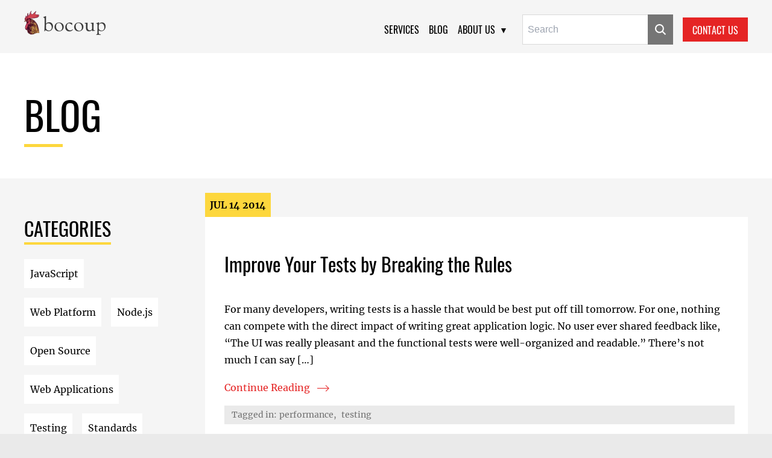

--- FILE ---
content_type: text/html; charset=utf-8
request_url: https://www.bocoup.com/blog/tag/performance/page/2
body_size: 6953
content:
<!DOCTYPE html><html lang="en"><head><title>A Worker-Owned Tech Consultancy - Bocoup</title><meta name="viewport" content="width=device-width, initial-scale=1"/><meta charSet="UTF-8"/><meta name="description" content="Web Platform Consulting Services"/><meta name="twitter:card" content="summary"/><meta name="twitter:creator" content="@bocoup"/><meta name="twitter:site" content="@bocoup"/><meta name="twitter:title"/><meta name="twitter:description"/><meta name="twitter:image" content="https://secure.gravatar.com/avatar/47ccb8841ef5c13fc2828935e8d6d1fb?s=96&amp;d=mm&amp;r=g"/><link rel="icon" href="/images/favicon.png" sizes="32x32"/><link rel="icon" href="/images/favicon.png" sizes="192x192"/><meta name="msapplication-TileImage" content="/images/favicon.png"/><link rel="apple-touch-icon" href="/images/favicon.png"/><link rel="me" href="https://fosstodon.org/@bocoup"/><meta name="fediverse:creator" content="@bocoup@fosstodon.org"/><meta name="next-head-count" content="16"/><link rel="preload" href="/_next/static/media/b3abbee516c4734d-s.p.woff2" as="font" type="font/woff2" crossorigin="anonymous" data-next-font="size-adjust"/><link rel="preload" href="/_next/static/media/bab996ae398677cb-s.p.woff2" as="font" type="font/woff2" crossorigin="anonymous" data-next-font="size-adjust"/><link rel="preload" href="/_next/static/media/a6441e5415b43dd7-s.p.woff2" as="font" type="font/woff2" crossorigin="anonymous" data-next-font="size-adjust"/><link rel="preload" href="/_next/static/media/bd567f3f79e9fda2-s.p.woff2" as="font" type="font/woff2" crossorigin="anonymous" data-next-font="size-adjust"/><link rel="preload" href="/_next/static/css/cc9644961a8f2143.css" as="style"/><link rel="stylesheet" href="/_next/static/css/cc9644961a8f2143.css" data-n-g=""/><noscript data-n-css=""></noscript><script defer="" nomodule="" src="/_next/static/chunks/polyfills-c67a75d1b6f99dc8.js"></script><script src="/_next/static/chunks/webpack-3ce9c3f86c0800ee.js" defer=""></script><script src="/_next/static/chunks/framework-0c7baedefba6b077.js" defer=""></script><script src="/_next/static/chunks/main-11e3815641d74ff9.js" defer=""></script><script src="/_next/static/chunks/pages/_app-7d521ac2e5a2edf0.js" defer=""></script><script src="/_next/static/chunks/pages/blog/%5B%5B...params%5D%5D-29159afb068cecb6.js" defer=""></script><script src="/_next/static/xonzer9CgbPbrXTYIDIWk/_buildManifest.js" defer=""></script><script src="/_next/static/xonzer9CgbPbrXTYIDIWk/_ssgManifest.js" defer=""></script></head><body><div id="__next"><div class="__variable_e6688c __variable_673a03 __variable_c38063 font-sans max-w-[1440px] m-auto overflow-hidden"><header class="Header_component__d1YtJ p-6 h-[88px] justify-center bg-bocoup-light-gray"><a class="SkipNavigationLink_component__qLA4b sr-only" href="#main-content">Skip To Main Content</a> <nav class="Header_navbar__V_8gf max-w-[1200px] m-auto p-0"><a class="max-w-[135px] mt-[-6px] align-middle" href="/"><img alt="Bocoup Logo, a rooster named bob" loading="lazy" width="270" height="80" decoding="async" data-nimg="1" style="color:transparent" srcSet="/_next/image?url=%2F_next%2Fstatic%2Fmedia%2Fbocoup-logo%402x.649e9be7.png&amp;w=384&amp;q=75 1x, /_next/image?url=%2F_next%2Fstatic%2Fmedia%2Fbocoup-logo%402x.649e9be7.png&amp;w=640&amp;q=75 2x" src="/_next/image?url=%2F_next%2Fstatic%2Fmedia%2Fbocoup-logo%402x.649e9be7.png&amp;w=640&amp;q=75"/></a><nav class="max-w-[1200px] Header_primary-navigation__kruXe Header_show__LGTi1" role="navigation" aria-label="primary"><span class="sr-only" id="primary">Primary Navigation</span><ul class="NavigationMenu_menu__1qlMB" aria-labelledby="primary"><li class="NavigationMenu_link-child__PplEn"><a class="mx-sm md:mx-0 justify-around font-sans uppercase hover:text-bocoup-red hover:no-underline" href="/services">Services</a></li><li class="NavigationMenu_link-child__PplEn"><a class="mx-sm md:mx-0 justify-around font-sans uppercase hover:text-bocoup-red hover:no-underline" href="/blog">Blog</a></li><li class="NavigationMenu_link-child__PplEn"><div><a class="NavDropdown_dropdown-link__b_iCN " href="#">About Us</a><div class="NavDropdown_dropdown-menu__whvdy " role="menu"><ul><li><a class="mx-sm md:mx-0 justify-around font-sans uppercase hover:text-bocoup-red hover:no-underline" href="/about">Our Team</a></li><li><a class="mx-sm md:mx-0 justify-around font-sans uppercase hover:text-bocoup-red hover:no-underline" href="/about/mission-values">Mission &amp; Values</a></li><li><a class="mx-sm md:mx-0 justify-around font-sans uppercase hover:text-bocoup-red hover:no-underline" href="/careers">Careers</a></li></ul></div></div></li><li><form role="search" class="SearchForm_search-form__WAM7W"><input aria-label="Search for:" id="s-search" type="search" placeholder="Search" value=""/><button type="submit" value="Search Submit" aria-label="Submit"></button></form></li><li><a class="bg-bocoup-red text-lg text-white uppercase font-sans pt-3 pr-4 pb-2.5 pl-4 !pt-[0.7em] !pb-[0.6em] !px-4 inline-block text-sm leading-5" href="/contact">Contact Us</a></li></ul></nav></nav></header><main id="main-content" tabindex="-1" class="Main_component__n9ANF bg-bocoup-light-gray"><div class="section bg-white sm:pb-1 "><div class="max-w-7xl m-auto "><h1 class="lg:text-6xl lg:mb-sm uppercase Heading_section__kTD5d">Blog</h1></div></div><div class="section"><div class="max-w-7xl m-auto "><div class="xl:flex xxl:columns-2 justify-between"><div class="xl:w-[20%]"><div class="w-full h-min float-left mb-sm"><h2 class="w-fit mx-0 mb-xs Heading_mini__UUIl4">Categories</h2></div><ul class="pl-0 mb-xl"><li class="w-full my-0 border-bocoup-gray border  text-center sm:text-left sm:border-none sm:w-auto font-serif py-xs bg-white px-[0.6em] mr-sm sm:mb-sm inline-block"><a href="/blog/category/javascript">JavaScript</a></li><li class="w-full my-0 border-bocoup-gray border  text-center sm:text-left sm:border-none sm:w-auto font-serif py-xs bg-white px-[0.6em] mr-sm sm:mb-sm inline-block"><a href="/blog/category/web-platform">Web Platform</a></li><li class="w-full my-0 border-bocoup-gray border  text-center sm:text-left sm:border-none sm:w-auto font-serif py-xs bg-white px-[0.6em] mr-sm sm:mb-sm inline-block"><a href="/blog/category/node.js">Node.js</a></li><li class="w-full my-0 border-bocoup-gray border  text-center sm:text-left sm:border-none sm:w-auto font-serif py-xs bg-white px-[0.6em] mr-sm sm:mb-sm inline-block"><a href="/blog/category/open-source">Open Source</a></li><li class="w-full my-0 border-bocoup-gray border  text-center sm:text-left sm:border-none sm:w-auto font-serif py-xs bg-white px-[0.6em] mr-sm sm:mb-sm inline-block"><a href="/blog/category/web-applications">Web Applications</a></li><li class="w-full my-0 border-bocoup-gray border  text-center sm:text-left sm:border-none sm:w-auto font-serif py-xs bg-white px-[0.6em] mr-sm sm:mb-sm inline-block"><a href="/blog/category/testing">Testing</a></li><li class="w-full my-0 border-bocoup-gray border  text-center sm:text-left sm:border-none sm:w-auto font-serif py-xs bg-white px-[0.6em] mr-sm sm:mb-sm inline-block"><a href="/blog/category/standards">Standards</a></li><li class="w-full my-0 border-bocoup-gray border  text-center sm:text-left sm:border-none sm:w-auto font-serif py-xs bg-white px-[0.6em] mr-sm sm:mb-sm inline-block"><a href="/blog/category/deployment">Deployment</a></li><li class="w-full my-0 border-bocoup-gray border  text-center sm:text-left sm:border-none sm:w-auto font-serif py-xs bg-white px-[0.6em] mr-sm sm:mb-sm inline-block"><a href="/blog/category/training">Training</a></li><li class="w-full my-0 border-bocoup-gray border  text-center sm:text-left sm:border-none sm:w-auto font-serif py-xs bg-white px-[0.6em] mr-sm sm:mb-sm inline-block"><a href="/blog/category/nodebots">nodebots</a></li><li class="w-full my-0 border-bocoup-gray border  text-center sm:text-left sm:border-none sm:w-auto font-serif py-xs bg-white px-[0.6em] mr-sm sm:mb-sm inline-block"><a href="/blog">All Tags</a></li></ul></div><div class="xl:w-[75%]"><ul class="px-0 mt-lg md:mt-0"><li><div class="relative mb-lg"><div class="absolute left-0 bottom-full bg-bocoup-yellow px-2 py-1 uppercase font-semibold font-serif">Jul 14 2014</div><div class="p-md bg-white min-h-full flex flex-col justify-between"><a class="hover:no-underline" href="/blog/breaking-rules-in-tests"><h2 class="text-2xl lg:text-3xl default">Improve Your Tests by Breaking the Rules</h2></a><p class="font-serif lg:text-d text-sm">For many developers, writing tests is a hassle that would be best put off till tomorrow. For one, nothing can compete with the direct impact of writing great application logic. No user ever shared feedback like, &#8220;The UI was really pleasant and the functional tests were well-organized and readable.&#8221; There&#8217;s not much I can say [&hellip;]</p><a class="text-bocoup-red font-serif" href="/blog/breaking-rules-in-tests">Continue Reading<!-- --> <img alt="" loading="lazy" width="20" height="11" decoding="async" data-nimg="1" class="inline ml-xs" style="color:transparent" src="/_next/static/media/red-right-arrow.5239f4f2.svg"/><div class="sr-only">Improve Your Tests by Breaking the Rules</div></a><ul class="bg-bocoup-gray inline-block text-[#707070] text-[0.9em] leading-[1.1] px-3 py-2 mr-[-0.7em] font-serif"><li class="  inline-block">Tagged in: </li><li class=" hover:text-black hover:no-underline px-1 inline-block"><a href="/blog/tag/performance">performance<!-- -->,</a></li><li class=" hover:text-black hover:no-underline px-1 inline-block"><a href="/blog/tag/testing">testing</a></li></ul><div class=" self-end mt-4"><div><a href="https://creativecommons.org/licenses/by-sa/4.0/"><img alt="CC BY-SA icon" loading="lazy" width="88" height="31" decoding="async" data-nimg="1" style="color:transparent" srcSet="/_next/image?url=%2F_next%2Fstatic%2Fmedia%2Fcc-by-sa.ff037418.png&amp;w=96&amp;q=75 1x, /_next/image?url=%2F_next%2Fstatic%2Fmedia%2Fcc-by-sa.ff037418.png&amp;w=256&amp;q=75 2x" src="/_next/image?url=%2F_next%2Fstatic%2Fmedia%2Fcc-by-sa.ff037418.png&amp;w=256&amp;q=75"/></a></div></div></div></div></li><li><div class="relative mb-lg"><div class="absolute left-0 bottom-full bg-bocoup-yellow px-2 py-1 uppercase font-semibold font-serif">Mar 13 2014</div><div class="p-md bg-white min-h-full flex flex-col justify-between"><a class="hover:no-underline" href="/blog/proactive-nodejs-development"><h2 class="text-2xl lg:text-3xl default">Proactive Node.js Development with Travis CI</h2></a><p class="font-serif lg:text-d text-sm">Life on the cutting edge can be treacherous. At any moment, your web browser may dramatically update its user interface. Your e-reader might take your books away. Your favorite snack cake could disappear from store shelves. For many, the uncertainty of this lifestyle just isn&#8217;t worth it. Fortunately, when it comes to Node.js development, you [&hellip;]</p><a class="text-bocoup-red font-serif" href="/blog/proactive-nodejs-development">Continue Reading<!-- --> <img alt="" loading="lazy" width="20" height="11" decoding="async" data-nimg="1" class="inline ml-xs" style="color:transparent" src="/_next/static/media/red-right-arrow.5239f4f2.svg"/><div class="sr-only">Proactive Node.js Development with Travis CI</div></a><ul class="bg-bocoup-gray inline-block text-[#707070] text-[0.9em] leading-[1.1] px-3 py-2 mr-[-0.7em] font-serif"><li class="  inline-block">Tagged in: </li><li class=" hover:text-black hover:no-underline px-1 inline-block"><a href="/blog/tag/deployment">deployment<!-- -->,</a></li><li class=" hover:text-black hover:no-underline px-1 inline-block"><a href="/blog/tag/performance">performance</a></li></ul><div class=" self-end mt-4"><div><a href="https://creativecommons.org/licenses/by-sa/4.0/"><img alt="CC BY-SA icon" loading="lazy" width="88" height="31" decoding="async" data-nimg="1" style="color:transparent" srcSet="/_next/image?url=%2F_next%2Fstatic%2Fmedia%2Fcc-by-sa.ff037418.png&amp;w=96&amp;q=75 1x, /_next/image?url=%2F_next%2Fstatic%2Fmedia%2Fcc-by-sa.ff037418.png&amp;w=256&amp;q=75 2x" src="/_next/image?url=%2F_next%2Fstatic%2Fmedia%2Fcc-by-sa.ff037418.png&amp;w=256&amp;q=75"/></a></div></div></div></div></li><li><div class="relative mb-lg"><div class="absolute left-0 bottom-full bg-bocoup-yellow px-2 py-1 uppercase font-semibold font-serif">Feb 07 2014</div><div class="p-md bg-white min-h-full flex flex-col justify-between"><a class="hover:no-underline" href="/blog/little-javascripter-revisited"><h2 class="text-2xl lg:text-3xl default">The Little JavaScripter, Revisited</h2></a><p class="font-serif lg:text-d text-sm">Many readers will recognize the following program, which is an adaptation of The Little Schemer&#8217;s Y combinator implementation; written and published by Douglas Crockford in 2003 to demonstrate the commonalities found between JavaScript and Scheme. If you&#8217;re unfamiliar with recursion, fixed point combinators or the &#8220;Y combinator&#8221;, take a look at the Wikipedia article and [&hellip;]</p><a class="text-bocoup-red font-serif" href="/blog/little-javascripter-revisited">Continue Reading<!-- --> <img alt="" loading="lazy" width="20" height="11" decoding="async" data-nimg="1" class="inline ml-xs" style="color:transparent" src="/_next/static/media/red-right-arrow.5239f4f2.svg"/><div class="sr-only">The Little JavaScripter, Revisited</div></a><ul class="bg-bocoup-gray inline-block text-[#707070] text-[0.9em] leading-[1.1] px-3 py-2 mr-[-0.7em] font-serif"><li class="  inline-block">Tagged in: </li><li class=" hover:text-black hover:no-underline px-1 inline-block"><a href="/blog/tag/performance">performance<!-- -->,</a></li><li class=" hover:text-black hover:no-underline px-1 inline-block"><a href="/blog/tag/web-standards">web standards</a></li></ul></div></div></li><li><div class="relative mb-lg"><div class="absolute left-0 bottom-full bg-bocoup-yellow px-2 py-1 uppercase font-semibold font-serif">Jan 16 2014</div><div class="p-md bg-white min-h-full flex flex-col justify-between"><a class="hover:no-underline" href="/blog/building-html5-games-with-gsn"><h2 class="text-2xl lg:text-3xl default">Building HTML5 Games with GSN Games</h2></a><p class="font-serif lg:text-d text-sm">HTML5 is ready for mobile Open Web games. Flash is absent or disappearing on mobile devices. Meanwhile, in the US and the UK, 20% of Internet users are mobile-only, and in some markets more than half of Internet users are mobile-only. It is widely held that the next two billion people coming online in the [&hellip;]</p><a class="text-bocoup-red font-serif" href="/blog/building-html5-games-with-gsn">Continue Reading<!-- --> <img alt="" loading="lazy" width="20" height="11" decoding="async" data-nimg="1" class="inline ml-xs" style="color:transparent" src="/_next/static/media/red-right-arrow.5239f4f2.svg"/><div class="sr-only">Building HTML5 Games with GSN Games</div></a><ul class="bg-bocoup-gray inline-block text-[#707070] text-[0.9em] leading-[1.1] px-3 py-2 mr-[-0.7em] font-serif"><li class="  inline-block">Tagged in: </li><li class=" hover:text-black hover:no-underline px-1 inline-block"><a href="/blog/tag/client-side">client side<!-- -->,</a></li><li class=" hover:text-black hover:no-underline px-1 inline-block"><a href="/blog/tag/performance">performance<!-- -->,</a></li><li class=" hover:text-black hover:no-underline px-1 inline-block"><a href="/blog/tag/tools-workflow">tools and workflow<!-- -->,</a></li><li class=" hover:text-black hover:no-underline px-1 inline-block"><a href="/blog/tag/web-applications">web applications</a></li></ul></div></div></li><li><div class="relative mb-lg"><div class="absolute left-0 bottom-full bg-bocoup-yellow px-2 py-1 uppercase font-semibold font-serif">Dec 12 2013</div><div class="p-md bg-white min-h-full flex flex-col justify-between"><a class="hover:no-underline" href="/blog/effective-unit-testing-with-amd"><h2 class="text-2xl lg:text-3xl default">Effective Unit Testing with AMD</h2></a><p class="font-serif lg:text-d text-sm">AMD (short for Asynchronous Module Definition) is a JavaScript API specification for structuring modular code. The web abounds with blog posts illustrating its use in front-end application development (and there&#8217;s plenty of healthy debate around its necessity, too). The topic of unit testing (despite being integral to the process of software development) does not receive [&hellip;]</p><a class="text-bocoup-red font-serif" href="/blog/effective-unit-testing-with-amd">Continue Reading<!-- --> <img alt="" loading="lazy" width="20" height="11" decoding="async" data-nimg="1" class="inline ml-xs" style="color:transparent" src="/_next/static/media/red-right-arrow.5239f4f2.svg"/><div class="sr-only">Effective Unit Testing with AMD</div></a><ul class="bg-bocoup-gray inline-block text-[#707070] text-[0.9em] leading-[1.1] px-3 py-2 mr-[-0.7em] font-serif"><li class="  inline-block">Tagged in: </li><li class=" hover:text-black hover:no-underline px-1 inline-block"><a href="/blog/tag/performance">performance<!-- -->,</a></li><li class=" hover:text-black hover:no-underline px-1 inline-block"><a href="/blog/tag/testing">testing</a></li></ul><div class=" self-end mt-4"><div><a href="https://creativecommons.org/licenses/by-sa/4.0/"><img alt="CC BY-SA icon" loading="lazy" width="88" height="31" decoding="async" data-nimg="1" style="color:transparent" srcSet="/_next/image?url=%2F_next%2Fstatic%2Fmedia%2Fcc-by-sa.ff037418.png&amp;w=96&amp;q=75 1x, /_next/image?url=%2F_next%2Fstatic%2Fmedia%2Fcc-by-sa.ff037418.png&amp;w=256&amp;q=75 2x" src="/_next/image?url=%2F_next%2Fstatic%2Fmedia%2Fcc-by-sa.ff037418.png&amp;w=256&amp;q=75"/></a></div></div></div></div></li><li><div class="relative mb-lg"><div class="absolute left-0 bottom-full bg-bocoup-yellow px-2 py-1 uppercase font-semibold font-serif">Dec 10 2013</div><div class="p-md bg-white min-h-full flex flex-col justify-between"><a class="hover:no-underline" href="/blog/counting-uniforms-in-webgl"><h2 class="text-2xl lg:text-3xl default">Counting Uniforms in WebGL</h2></a><p class="font-serif lg:text-d text-sm">For a recent consulting project I was attempting to render some fairly complex skeletal animations in WebGL on Firefox and Chrome. I quickly ran into a situation where the animation was rendering on Linux and Mac computers, but not on Windows. All the test machines had up-to-date graphics drivers, but the Windows machines threw a [&hellip;]</p><a class="text-bocoup-red font-serif" href="/blog/counting-uniforms-in-webgl">Continue Reading<!-- --> <img alt="" loading="lazy" width="20" height="11" decoding="async" data-nimg="1" class="inline ml-xs" style="color:transparent" src="/_next/static/media/red-right-arrow.5239f4f2.svg"/><div class="sr-only">Counting Uniforms in WebGL</div></a><ul class="bg-bocoup-gray inline-block text-[#707070] text-[0.9em] leading-[1.1] px-3 py-2 mr-[-0.7em] font-serif"><li class="  inline-block">Tagged in: </li><li class=" hover:text-black hover:no-underline px-1 inline-block"><a href="/blog/tag/data-visualization">data visualization<!-- -->,</a></li><li class=" hover:text-black hover:no-underline px-1 inline-block"><a href="/blog/tag/design">design<!-- -->,</a></li><li class=" hover:text-black hover:no-underline px-1 inline-block"><a href="/blog/tag/performance">performance</a></li></ul></div></div></li><li><div class="relative mb-lg"><div class="absolute left-0 bottom-full bg-bocoup-yellow px-2 py-1 uppercase font-semibold font-serif">Oct 28 2013</div><div class="p-md bg-white min-h-full flex flex-col justify-between"><a class="hover:no-underline" href="/blog/building-multiplayer-html5-games-with-cloak"><h2 class="text-2xl lg:text-3xl default">Building Multiplayer HTML5 Games with Cloak</h2></a><p class="font-serif lg:text-d text-sm">Here at Bocoup I&#8217;ve been building a lot of multiplayer HTML5 games using Node.js and Socket.io. This stack has been working great for us! We&#8217;ve used Socket.io in our work with Game Show Network, PBS and MIT, and we build all kinds of stuff on Node. My experience on these projects has led me to [&hellip;]</p><a class="text-bocoup-red font-serif" href="/blog/building-multiplayer-html5-games-with-cloak">Continue Reading<!-- --> <img alt="" loading="lazy" width="20" height="11" decoding="async" data-nimg="1" class="inline ml-xs" style="color:transparent" src="/_next/static/media/red-right-arrow.5239f4f2.svg"/><div class="sr-only">Building Multiplayer HTML5 Games with Cloak</div></a><ul class="bg-bocoup-gray inline-block text-[#707070] text-[0.9em] leading-[1.1] px-3 py-2 mr-[-0.7em] font-serif"><li class="  inline-block">Tagged in: </li><li class=" hover:text-black hover:no-underline px-1 inline-block"><a href="/blog/tag/performance">performance<!-- -->,</a></li><li class=" hover:text-black hover:no-underline px-1 inline-block"><a href="/blog/tag/tools-workflow">tools and workflow<!-- -->,</a></li><li class=" hover:text-black hover:no-underline px-1 inline-block"><a href="/blog/tag/web-applications">web applications</a></li></ul></div></div></li><li><div class="relative mb-lg"><div class="absolute left-0 bottom-full bg-bocoup-yellow px-2 py-1 uppercase font-semibold font-serif">Oct 21 2013</div><div class="p-md bg-white min-h-full flex flex-col justify-between"><a class="hover:no-underline" href="/blog/towards-responsiveness-with-d3"><h2 class="text-2xl lg:text-3xl default">Towards “Responsiveness” with d3.chart.js</h2></a><p class="font-serif lg:text-d text-sm">While data visualization is growing as a medium on the Open Web, practitioners of the field still struggle to make data visualization &#8220;work&#8221; on different screens. The question &#8220;how do I render at different sizes?&#8221; is an important one, but only tackles a portion of the greater challenge of &#8220;what does it mean to create [&hellip;]</p><a class="text-bocoup-red font-serif" href="/blog/towards-responsiveness-with-d3">Continue Reading<!-- --> <img alt="" loading="lazy" width="20" height="11" decoding="async" data-nimg="1" class="inline ml-xs" style="color:transparent" src="/_next/static/media/red-right-arrow.5239f4f2.svg"/><div class="sr-only">Towards “Responsiveness” with d3.chart.js</div></a><ul class="bg-bocoup-gray inline-block text-[#707070] text-[0.9em] leading-[1.1] px-3 py-2 mr-[-0.7em] font-serif"><li class="  inline-block">Tagged in: </li><li class=" hover:text-black hover:no-underline px-1 inline-block"><a href="/blog/tag/data-analysis">data analysis<!-- -->,</a></li><li class=" hover:text-black hover:no-underline px-1 inline-block"><a href="/blog/tag/data-visualization">data visualization<!-- -->,</a></li><li class=" hover:text-black hover:no-underline px-1 inline-block"><a href="/blog/tag/design">design<!-- -->,</a></li><li class=" hover:text-black hover:no-underline px-1 inline-block"><a href="/blog/tag/performance">performance<!-- -->,</a></li><li class=" hover:text-black hover:no-underline px-1 inline-block"><a href="/blog/tag/responsive">responsive</a></li></ul></div></div></li><li><div class="relative mb-lg"><div class="absolute left-0 bottom-full bg-bocoup-yellow px-2 py-1 uppercase font-semibold font-serif">Sep 03 2013</div><div class="p-md bg-white min-h-full flex flex-col justify-between"><a class="hover:no-underline" href="/blog/how-nodejs-makes-network-code-more-testable"><h2 class="text-2xl lg:text-3xl default">How Node.js Makes Network Code More Testable</h2></a><p class="font-serif lg:text-d text-sm">Introduction Node.js, a server platform built on Chrome&#8217;s JavaScript engine, is changing the face of web development. While Node.js itself is fast and scalable, the open source community surrounding Node.js is constantly discovering new ways to make application development more productive. This article will show how Node.js network code can be easier to write automated [&hellip;]</p><a class="text-bocoup-red font-serif" href="/blog/how-nodejs-makes-network-code-more-testable">Continue Reading<!-- --> <img alt="" loading="lazy" width="20" height="11" decoding="async" data-nimg="1" class="inline ml-xs" style="color:transparent" src="/_next/static/media/red-right-arrow.5239f4f2.svg"/><div class="sr-only">How Node.js Makes Network Code More Testable</div></a><ul class="bg-bocoup-gray inline-block text-[#707070] text-[0.9em] leading-[1.1] px-3 py-2 mr-[-0.7em] font-serif"><li class="  inline-block">Tagged in: </li><li class=" hover:text-black hover:no-underline px-1 inline-block"><a href="/blog/tag/performance">performance<!-- -->,</a></li><li class=" hover:text-black hover:no-underline px-1 inline-block"><a href="/blog/tag/server-side">server side<!-- -->,</a></li><li class=" hover:text-black hover:no-underline px-1 inline-block"><a href="/blog/tag/testing">testing<!-- -->,</a></li><li class=" hover:text-black hover:no-underline px-1 inline-block"><a href="/blog/tag/tools-workflow">tools and workflow</a></li></ul></div></div></li><li><div class="relative mb-lg"><div class="absolute left-0 bottom-full bg-bocoup-yellow px-2 py-1 uppercase font-semibold font-serif">Jun 18 2013</div><div class="p-md bg-white min-h-full flex flex-col justify-between"><a class="hover:no-underline" href="/blog/info-hiding-in-js"><h2 class="text-2xl lg:text-3xl default">Information Hiding in JavaScript</h2></a><p class="font-serif lg:text-d text-sm">Why would Bocoup, a company whose charge is to &#8220;move the open web forward,&#8221; be publishing an article on something so nefarious-sounding as &#8220;information hiding&#8221;? An article titled &#8220;Free Love &amp; Information in JavaScript&#8221; would seem much more apt for this blog. Trust me: if information hiding were an inherently immoral practice, I wouldn&#8217;t know [&hellip;]</p><a class="text-bocoup-red font-serif" href="/blog/info-hiding-in-js">Continue Reading<!-- --> <img alt="" loading="lazy" width="20" height="11" decoding="async" data-nimg="1" class="inline ml-xs" style="color:transparent" src="/_next/static/media/red-right-arrow.5239f4f2.svg"/><div class="sr-only">Information Hiding in JavaScript</div></a><ul class="bg-bocoup-gray inline-block text-[#707070] text-[0.9em] leading-[1.1] px-3 py-2 mr-[-0.7em] font-serif"><li class="  inline-block">Tagged in: </li><li class=" hover:text-black hover:no-underline px-1 inline-block"><a href="/blog/tag/performance">performance<!-- -->,</a></li><li class=" hover:text-black hover:no-underline px-1 inline-block"><a href="/blog/tag/tools-workflow">tools and workflow<!-- -->,</a></li><li class=" hover:text-black hover:no-underline px-1 inline-block"><a href="/blog/tag/web-applications">web applications</a></li></ul><div class=" self-end mt-4"><div><a href="https://creativecommons.org/licenses/by-sa/4.0/"><img alt="CC BY-SA icon" loading="lazy" width="88" height="31" decoding="async" data-nimg="1" style="color:transparent" srcSet="/_next/image?url=%2F_next%2Fstatic%2Fmedia%2Fcc-by-sa.ff037418.png&amp;w=96&amp;q=75 1x, /_next/image?url=%2F_next%2Fstatic%2Fmedia%2Fcc-by-sa.ff037418.png&amp;w=256&amp;q=75 2x" src="/_next/image?url=%2F_next%2Fstatic%2Fmedia%2Fcc-by-sa.ff037418.png&amp;w=256&amp;q=75"/></a></div></div></div></div></li></ul><div class="section bg-white flex"><a class="bg-bocoup-red text-lg text-white uppercase font-sans pt-3 pr-4 pb-2.5 pl-4 mr-auto" href="/blog/page/3">Older Posts</a><a class="bg-bocoup-red text-lg text-white uppercase font-sans pt-3 pr-4 pb-2.5 pl-4 ml-auto" href="/blog/page/1">Newer Posts</a></div></div></div></div></div></main><footer class="bg-bocoup-gray-200 lg:overflow-auto xs:py-xl sm:px-md pb-lg undefined"><div class="max-w-7xl m-auto "><nav class="m-auto md:flex md:justify-end md:gap-8 w-full  items-end pt-sm"><div class="flex md:w-full md:max-w-[600px] md:justify-around self-center flex-wrap gap-6 justify-center text-white opacity-75"><a class="mx-sm md:mx-0 justify-around font-sans uppercase hover:text-bocoup-red hover:no-underline" href="/about">About</a><a class="mx-sm md:mx-0 justify-around font-sans uppercase hover:text-bocoup-red hover:no-underline" href="/blog">Blog</a><a class="mx-sm md:mx-0 justify-around font-sans uppercase hover:text-bocoup-red hover:no-underline" href="/careers">Careers</a><a class="mx-sm md:mx-0 justify-around font-sans uppercase hover:text-bocoup-red hover:no-underline" href="/code-of-conduct">Code of Conduct</a><a class="mx-sm md:mx-0 justify-around font-sans uppercase hover:text-bocoup-red hover:no-underline" href="/black-lives-matter">Black Lives Matter</a><a class="mx-sm md:mx-0 justify-around font-sans uppercase hover:text-bocoup-red hover:no-underline" href="http://feeds.feedburner.com/bocoup">RSS</a></div><div class="md:w-[10%] md:justify-start mt-md lg:mt-0 flex w-full max-w-[900px] justify-center flex-wrap text-white opacity-75"><a class="mt-[-5px] mx-lg md:ml-2 md:mr-0" href="https://fosstodon.org/@bocoup"><img alt="Mastodon icon" loading="lazy" width="34" height="36" decoding="async" data-nimg="1" style="color:transparent" src="/_next/static/media/mastodon_white.e5dc1410.svg"/></a><a class="mt-[-5px] md:ml-2 mx-lg md:mr-0" href="https://github.com/bocoup/"><img alt="Github icon" loading="lazy" width="34" height="34" decoding="async" data-nimg="1" style="color:transparent" src="/_next/static/media/github_white.52c1cbc0.svg"/></a></div></nav></div></footer></div></div><script id="__NEXT_DATA__" type="application/json">{"props":{"pageProps":{"posts":[{"__typename":"Post","id":"cG9zdDozMjI=","uri":"/blog/breaking-rules-in-tests","title":"Improve Your Tests by Breaking the Rules","slug":"breaking-rules-in-tests","excerpt":"For many developers, writing tests is a hassle that would be best put off till tomorrow. For one, nothing can compete with the direct impact of writing great application logic. No user ever shared feedback like, \u0026#8220;The UI was really pleasant and the functional tests were well-organized and readable.\u0026#8221; There\u0026#8217;s not much I can say [\u0026hellip;]","date":"2014-07-14T16:04:14","tags":{"__typename":"PostToTagConnection","nodes":[{"__typename":"Tag","name":"performance","slug":"performance"},{"__typename":"Tag","name":"testing","slug":"testing"}]},"licenses":{"__typename":"PostToLicenseConnection","nodes":[{"__typename":"License","name":"CC BY-SA","slug":"cc-by-sa","link":"https://wp.bocoup.com/cc/cc-by-sa"}]}},{"__typename":"Post","id":"cG9zdDoxMDM=","uri":"/blog/proactive-nodejs-development","title":"Proactive Node.js Development with Travis CI","slug":"proactive-nodejs-development","excerpt":"Life on the cutting edge can be treacherous. At any moment, your web browser may dramatically update its user interface. Your e-reader might take your books away. Your favorite snack cake could disappear from store shelves. For many, the uncertainty of this lifestyle just isn\u0026#8217;t worth it. Fortunately, when it comes to Node.js development, you [\u0026hellip;]","date":"2014-03-13T14:34:14","tags":{"__typename":"PostToTagConnection","nodes":[{"__typename":"Tag","name":"deployment","slug":"deployment"},{"__typename":"Tag","name":"performance","slug":"performance"}]},"licenses":{"__typename":"PostToLicenseConnection","nodes":[{"__typename":"License","name":"CC BY-SA","slug":"cc-by-sa","link":"https://wp.bocoup.com/cc/cc-by-sa"}]}},{"__typename":"Post","id":"cG9zdDoyNjc=","uri":"/blog/little-javascripter-revisited","title":"The Little JavaScripter, Revisited","slug":"little-javascripter-revisited","excerpt":"Many readers will recognize the following program, which is an adaptation of The Little Schemer\u0026#8217;s Y combinator implementation; written and published by Douglas Crockford in 2003 to demonstrate the commonalities found between JavaScript and Scheme. If you\u0026#8217;re unfamiliar with recursion, fixed point combinators or the \u0026#8220;Y combinator\u0026#8221;, take a look at the Wikipedia article and [\u0026hellip;]","date":"2014-02-07T11:00:00","tags":{"__typename":"PostToTagConnection","nodes":[{"__typename":"Tag","name":"performance","slug":"performance"},{"__typename":"Tag","name":"web standards","slug":"web-standards"}]},"licenses":{"__typename":"PostToLicenseConnection","nodes":[]}},{"__typename":"Post","id":"cG9zdDozMjc=","uri":"/blog/building-html5-games-with-gsn","title":"Building HTML5 Games with GSN Games","slug":"building-html5-games-with-gsn","excerpt":"HTML5 is ready for mobile Open Web games. Flash is absent or disappearing on mobile devices. Meanwhile, in the US and the UK, 20% of Internet users are mobile-only, and in some markets more than half of Internet users are mobile-only. It is widely held that the next two billion people coming online in the [\u0026hellip;]","date":"2014-01-16T09:30:00","tags":{"__typename":"PostToTagConnection","nodes":[{"__typename":"Tag","name":"client side","slug":"client-side"},{"__typename":"Tag","name":"performance","slug":"performance"},{"__typename":"Tag","name":"tools and workflow","slug":"tools-workflow"},{"__typename":"Tag","name":"web applications","slug":"web-applications"}]},"licenses":{"__typename":"PostToLicenseConnection","nodes":[]}},{"__typename":"Post","id":"cG9zdDozNTI=","uri":"/blog/effective-unit-testing-with-amd","title":"Effective Unit Testing with AMD","slug":"effective-unit-testing-with-amd","excerpt":"AMD (short for Asynchronous Module Definition) is a JavaScript API specification for structuring modular code. The web abounds with blog posts illustrating its use in front-end application development (and there\u0026#8217;s plenty of healthy debate around its necessity, too). The topic of unit testing (despite being integral to the process of software development) does not receive [\u0026hellip;]","date":"2013-12-12T13:04:14","tags":{"__typename":"PostToTagConnection","nodes":[{"__typename":"Tag","name":"performance","slug":"performance"},{"__typename":"Tag","name":"testing","slug":"testing"}]},"licenses":{"__typename":"PostToLicenseConnection","nodes":[{"__typename":"License","name":"CC BY-SA","slug":"cc-by-sa","link":"https://wp.bocoup.com/cc/cc-by-sa"}]}},{"__typename":"Post","id":"cG9zdDozNDE=","uri":"/blog/counting-uniforms-in-webgl","title":"Counting Uniforms in WebGL","slug":"counting-uniforms-in-webgl","excerpt":"For a recent consulting project I was attempting to render some fairly complex skeletal animations in WebGL on Firefox and Chrome. I quickly ran into a situation where the animation was rendering on Linux and Mac computers, but not on Windows. All the test machines had up-to-date graphics drivers, but the Windows machines threw a [\u0026hellip;]","date":"2013-12-10T12:00:00","tags":{"__typename":"PostToTagConnection","nodes":[{"__typename":"Tag","name":"data visualization","slug":"data-visualization"},{"__typename":"Tag","name":"design","slug":"design"},{"__typename":"Tag","name":"performance","slug":"performance"}]},"licenses":{"__typename":"PostToLicenseConnection","nodes":[]}},{"__typename":"Post","id":"cG9zdDozMjk=","uri":"/blog/building-multiplayer-html5-games-with-cloak","title":"Building Multiplayer HTML5 Games with Cloak","slug":"building-multiplayer-html5-games-with-cloak","excerpt":"Here at Bocoup I\u0026#8217;ve been building a lot of multiplayer HTML5 games using Node.js and Socket.io. This stack has been working great for us! We\u0026#8217;ve used Socket.io in our work with Game Show Network, PBS and MIT, and we build all kinds of stuff on Node. My experience on these projects has led me to [\u0026hellip;]","date":"2013-10-28T12:00:00","tags":{"__typename":"PostToTagConnection","nodes":[{"__typename":"Tag","name":"performance","slug":"performance"},{"__typename":"Tag","name":"tools and workflow","slug":"tools-workflow"},{"__typename":"Tag","name":"web applications","slug":"web-applications"}]},"licenses":{"__typename":"PostToLicenseConnection","nodes":[]}},{"__typename":"Post","id":"cG9zdDoxNDU=","uri":"/blog/towards-responsiveness-with-d3","title":"Towards “Responsiveness” with d3.chart.js","slug":"towards-responsiveness-with-d3","excerpt":"While data visualization is growing as a medium on the Open Web, practitioners of the field still struggle to make data visualization \u0026#8220;work\u0026#8221; on different screens. The question \u0026#8220;how do I render at different sizes?\u0026#8221; is an important one, but only tackles a portion of the greater challenge of \u0026#8220;what does it mean to create [\u0026hellip;]","date":"2013-10-21T12:26:14","tags":{"__typename":"PostToTagConnection","nodes":[{"__typename":"Tag","name":"data analysis","slug":"data-analysis"},{"__typename":"Tag","name":"data visualization","slug":"data-visualization"},{"__typename":"Tag","name":"design","slug":"design"},{"__typename":"Tag","name":"performance","slug":"performance"},{"__typename":"Tag","name":"responsive","slug":"responsive"}]},"licenses":{"__typename":"PostToLicenseConnection","nodes":[]}},{"__typename":"Post","id":"cG9zdDozODI=","uri":"/blog/how-nodejs-makes-network-code-more-testable","title":"How Node.js Makes Network Code More Testable","slug":"how-nodejs-makes-network-code-more-testable","excerpt":"Introduction Node.js, a server platform built on Chrome\u0026#8217;s JavaScript engine, is changing the face of web development. While Node.js itself is fast and scalable, the open source community surrounding Node.js is constantly discovering new ways to make application development more productive. This article will show how Node.js network code can be easier to write automated [\u0026hellip;]","date":"2013-09-03T12:00:00","tags":{"__typename":"PostToTagConnection","nodes":[{"__typename":"Tag","name":"performance","slug":"performance"},{"__typename":"Tag","name":"server side","slug":"server-side"},{"__typename":"Tag","name":"testing","slug":"testing"},{"__typename":"Tag","name":"tools and workflow","slug":"tools-workflow"}]},"licenses":{"__typename":"PostToLicenseConnection","nodes":[]}},{"__typename":"Post","id":"cG9zdDoxOTA=","uri":"/blog/info-hiding-in-js","title":"Information Hiding in JavaScript","slug":"info-hiding-in-js","excerpt":"Why would Bocoup, a company whose charge is to \u0026#8220;move the open web forward,\u0026#8221; be publishing an article on something so nefarious-sounding as \u0026#8220;information hiding\u0026#8221;? An article titled \u0026#8220;Free Love \u0026amp; Information in JavaScript\u0026#8221; would seem much more apt for this blog. Trust me: if information hiding were an inherently immoral practice, I wouldn\u0026#8217;t know [\u0026hellip;]","date":"2013-06-18T12:47:11","tags":{"__typename":"PostToTagConnection","nodes":[{"__typename":"Tag","name":"performance","slug":"performance"},{"__typename":"Tag","name":"tools and workflow","slug":"tools-workflow"},{"__typename":"Tag","name":"web applications","slug":"web-applications"}]},"licenses":{"__typename":"PostToLicenseConnection","nodes":[{"__typename":"License","name":"CC BY-SA","slug":"cc-by-sa","link":"https://wp.bocoup.com/cc/cc-by-sa"}]}}],"pageNumber":"2","categorySlug":null,"nextPage":true},"__N_SSP":true},"page":"/blog/[[...params]]","query":{"params":["tag","performance","page","2"]},"buildId":"xonzer9CgbPbrXTYIDIWk","isFallback":false,"isExperimentalCompile":false,"gssp":true,"locale":"en","locales":["en"],"defaultLocale":"en","scriptLoader":[]}</script></body></html>

--- FILE ---
content_type: text/css; charset=utf-8
request_url: https://www.bocoup.com/_next/static/css/cc9644961a8f2143.css
body_size: 26868
content:
.ContentWrapper_component__JYS_K{line-height:1.6875;margin:0 auto;max-width:var(--wpe--content--max-width)}.ContentWrapper_component__JYS_K :root{--wp-admin-theme-color:#007cba;--wp-admin-theme-color--rgb:0,124,186;--wp-admin-theme-color-darker-10:#006ba1;--wp-admin-theme-color-darker-10--rgb:0,107,161;--wp-admin-theme-color-darker-20:#005a87;--wp-admin-theme-color-darker-20--rgb:0,90,135;--wp-admin-border-width-focus:2px;--wp-block-synced-color:#7a00df;--wp-block-synced-color--rgb:122,0,223}@media(-webkit-min-device-pixel-ratio:2),(min-resolution:192dpi){.ContentWrapper_component__JYS_K :root{--wp-admin-border-width-focus:1.5px}}.ContentWrapper_component__JYS_K .wp-block-archives{box-sizing:border-box}.ContentWrapper_component__JYS_K .wp-block-archives-dropdown label{display:block}.ContentWrapper_component__JYS_K .wp-block-avatar{box-sizing:border-box;line-height:0}.ContentWrapper_component__JYS_K .wp-block-avatar img{box-sizing:border-box}.ContentWrapper_component__JYS_K .wp-block-avatar.aligncenter{text-align:center}.ContentWrapper_component__JYS_K .wp-block-audio{box-sizing:border-box}.ContentWrapper_component__JYS_K .wp-block-audio figcaption{margin-bottom:1em;margin-top:.5em}.ContentWrapper_component__JYS_K .wp-block-audio audio{min-width:300px;width:100%}.ContentWrapper_component__JYS_K .wp-block-button__link{box-sizing:border-box;cursor:pointer;display:inline-block;text-align:center;word-break:break-word}.ContentWrapper_component__JYS_K .wp-block-button__link.aligncenter{text-align:center}.ContentWrapper_component__JYS_K .wp-block-button__link.alignright{text-align:right}.ContentWrapper_component__JYS_K :where(.wp-block-button__link){border-radius:9999px;box-shadow:none;padding:calc(.667em + 2px) calc(1.333em + 2px);text-decoration:none}.ContentWrapper_component__JYS_K .wp-block-button[style*=text-decoration] .wp-block-button__link{text-decoration:inherit}.ContentWrapper_component__JYS_K .wp-block-buttons>.wp-block-button.has-custom-width{max-width:none}.ContentWrapper_component__JYS_K .wp-block-buttons>.wp-block-button.has-custom-width .wp-block-button__link{width:100%}.ContentWrapper_component__JYS_K .wp-block-buttons>.wp-block-button.has-custom-font-size .wp-block-button__link{font-size:inherit}.ContentWrapper_component__JYS_K .wp-block-buttons>.wp-block-button.wp-block-button__width-25{width:calc(25% - var(--wp--style--block-gap, .5em)*.75)}.ContentWrapper_component__JYS_K .wp-block-buttons>.wp-block-button.wp-block-button__width-50{width:calc(50% - var(--wp--style--block-gap, .5em)*.5)}.ContentWrapper_component__JYS_K .wp-block-buttons>.wp-block-button.wp-block-button__width-75{width:calc(75% - var(--wp--style--block-gap, .5em)*.25)}.ContentWrapper_component__JYS_K .wp-block-buttons>.wp-block-button.wp-block-button__width-100{flex-basis:100%;width:100%}.ContentWrapper_component__JYS_K .wp-block-buttons.is-vertical>.wp-block-button.wp-block-button__width-25{width:25%}.ContentWrapper_component__JYS_K .wp-block-buttons.is-vertical>.wp-block-button.wp-block-button__width-50{width:50%}.ContentWrapper_component__JYS_K .wp-block-buttons.is-vertical>.wp-block-button.wp-block-button__width-75{width:75%}.ContentWrapper_component__JYS_K .wp-block-button.is-style-squared,.ContentWrapper_component__JYS_K .wp-block-button__link.wp-block-button.is-style-squared{border-radius:0}.ContentWrapper_component__JYS_K .wp-block-button.no-border-radius,.ContentWrapper_component__JYS_K .wp-block-button__link.no-border-radius{border-radius:0!important}.ContentWrapper_component__JYS_K .wp-block-button .wp-block-button__link.is-style-outline,.ContentWrapper_component__JYS_K .wp-block-button.is-style-outline>.wp-block-button__link{border:2px solid;padding:.667em 1.333em}.ContentWrapper_component__JYS_K .wp-block-button .wp-block-button__link.is-style-outline:not(.has-text-color),.ContentWrapper_component__JYS_K .wp-block-button.is-style-outline>.wp-block-button__link:not(.has-text-color){color:currentColor}.ContentWrapper_component__JYS_K .wp-block-button .wp-block-button__link.is-style-outline:not(.has-background),.ContentWrapper_component__JYS_K .wp-block-button.is-style-outline>.wp-block-button__link:not(.has-background){background-color:transparent;background-image:none}.ContentWrapper_component__JYS_K .wp-block-button .wp-block-button__link:where(.has-border-color){border-width:initial}.ContentWrapper_component__JYS_K .wp-block-button .wp-block-button__link:where([style*=border-top-color]){border-top-width:medium}.ContentWrapper_component__JYS_K .wp-block-button .wp-block-button__link:where([style*=border-right-color]){border-right-width:medium}.ContentWrapper_component__JYS_K .wp-block-button .wp-block-button__link:where([style*=border-bottom-color]){border-bottom-width:medium}.ContentWrapper_component__JYS_K .wp-block-button .wp-block-button__link:where([style*=border-left-color]){border-left-width:medium}.ContentWrapper_component__JYS_K .wp-block-button .wp-block-button__link:where([style*=border-style]){border-width:initial}.ContentWrapper_component__JYS_K .wp-block-button .wp-block-button__link:where([style*=border-top-style]){border-top-width:medium}.ContentWrapper_component__JYS_K .wp-block-button .wp-block-button__link:where([style*=border-right-style]){border-right-width:medium}.ContentWrapper_component__JYS_K .wp-block-button .wp-block-button__link:where([style*=border-bottom-style]){border-bottom-width:medium}.ContentWrapper_component__JYS_K .wp-block-button .wp-block-button__link:where([style*=border-left-style]){border-left-width:medium}.ContentWrapper_component__JYS_K .wp-block-buttons.is-vertical{flex-direction:column}.ContentWrapper_component__JYS_K .wp-block-buttons.is-vertical>.wp-block-button:last-child{margin-bottom:0}.ContentWrapper_component__JYS_K .wp-block-buttons>.wp-block-button{display:inline-block;margin:0}.ContentWrapper_component__JYS_K .wp-block-buttons.is-content-justification-left{justify-content:flex-start}.ContentWrapper_component__JYS_K .wp-block-buttons.is-content-justification-left.is-vertical{align-items:flex-start}.ContentWrapper_component__JYS_K .wp-block-buttons.is-content-justification-center{justify-content:center}.ContentWrapper_component__JYS_K .wp-block-buttons.is-content-justification-center.is-vertical{align-items:center}.ContentWrapper_component__JYS_K .wp-block-buttons.is-content-justification-right{justify-content:flex-end}.ContentWrapper_component__JYS_K .wp-block-buttons.is-content-justification-right.is-vertical{align-items:flex-end}.ContentWrapper_component__JYS_K .wp-block-buttons.is-content-justification-space-between{justify-content:space-between}.ContentWrapper_component__JYS_K .wp-block-buttons.aligncenter{text-align:center}.ContentWrapper_component__JYS_K .wp-block-buttons:not(.is-content-justification-space-between,.is-content-justification-right,.is-content-justification-left,.is-content-justification-center) .wp-block-button.aligncenter{margin-left:auto;margin-right:auto;width:100%}.ContentWrapper_component__JYS_K .wp-block-buttons[style*=text-decoration] .wp-block-button,.ContentWrapper_component__JYS_K .wp-block-buttons[style*=text-decoration] .wp-block-button__link{text-decoration:inherit}.ContentWrapper_component__JYS_K .wp-block-buttons.has-custom-font-size .wp-block-button__link{font-size:inherit}.ContentWrapper_component__JYS_K .wp-block-button.aligncenter,.ContentWrapper_component__JYS_K .wp-block-calendar{text-align:center}.ContentWrapper_component__JYS_K .wp-block-calendar td,.ContentWrapper_component__JYS_K .wp-block-calendar th{border:1px solid;padding:.25em}.ContentWrapper_component__JYS_K .wp-block-calendar th{font-weight:400}.ContentWrapper_component__JYS_K .wp-block-calendar caption{background-color:inherit}.ContentWrapper_component__JYS_K .wp-block-calendar table{border-collapse:collapse;width:100%}.ContentWrapper_component__JYS_K .wp-block-calendar table:where(:not(.has-text-color)){color:#40464d}.ContentWrapper_component__JYS_K .wp-block-calendar table:where(:not(.has-text-color)) td,.ContentWrapper_component__JYS_K .wp-block-calendar table:where(:not(.has-text-color)) th{border-color:#ddd}.ContentWrapper_component__JYS_K .wp-block-calendar table.has-background th{background-color:inherit}.ContentWrapper_component__JYS_K .wp-block-calendar table.has-text-color th{color:inherit}.ContentWrapper_component__JYS_K :where(.wp-block-calendar table:not(.has-background) th){background:#ddd}.ContentWrapper_component__JYS_K .wp-block-categories{box-sizing:border-box}.ContentWrapper_component__JYS_K .wp-block-categories.alignleft{margin-right:2em}.ContentWrapper_component__JYS_K .wp-block-categories.alignright{margin-left:2em}.ContentWrapper_component__JYS_K .wp-block-categories.wp-block-categories-dropdown.aligncenter{text-align:center}.ContentWrapper_component__JYS_K .wp-block-code{box-sizing:border-box}.ContentWrapper_component__JYS_K .wp-block-code code{display:block;font-family:inherit;overflow-wrap:break-word;white-space:pre-wrap}.ContentWrapper_component__JYS_K .wp-block-columns{align-items:normal!important;box-sizing:border-box;display:flex;flex-wrap:wrap!important}@media(min-width:782px){.ContentWrapper_component__JYS_K .wp-block-columns{flex-wrap:nowrap!important}}.ContentWrapper_component__JYS_K .wp-block-columns.are-vertically-aligned-top{align-items:flex-start}.ContentWrapper_component__JYS_K .wp-block-columns.are-vertically-aligned-center{align-items:center}.ContentWrapper_component__JYS_K .wp-block-columns.are-vertically-aligned-bottom{align-items:flex-end}@media(max-width:781px){.ContentWrapper_component__JYS_K .wp-block-columns:not(.is-not-stacked-on-mobile)>.wp-block-column{flex-basis:100%!important}}@media(min-width:782px){.ContentWrapper_component__JYS_K .wp-block-columns:not(.is-not-stacked-on-mobile)>.wp-block-column{flex-basis:0;flex-grow:1}.ContentWrapper_component__JYS_K .wp-block-columns:not(.is-not-stacked-on-mobile)>.wp-block-column[style*=flex-basis]{flex-grow:0}}.ContentWrapper_component__JYS_K .wp-block-columns.is-not-stacked-on-mobile{flex-wrap:nowrap!important}.ContentWrapper_component__JYS_K .wp-block-columns.is-not-stacked-on-mobile>.wp-block-column{flex-basis:0;flex-grow:1}.ContentWrapper_component__JYS_K .wp-block-columns.is-not-stacked-on-mobile>.wp-block-column[style*=flex-basis]{flex-grow:0}.ContentWrapper_component__JYS_K :where(.wp-block-columns){margin-bottom:1.75em}.ContentWrapper_component__JYS_K :where(.wp-block-columns.has-background){padding:1.25em 2.375em}.ContentWrapper_component__JYS_K .wp-block-column{flex-grow:1;min-width:0;overflow-wrap:break-word;word-break:break-word}.ContentWrapper_component__JYS_K .wp-block-column.is-vertically-aligned-top{align-self:flex-start}.ContentWrapper_component__JYS_K .wp-block-column.is-vertically-aligned-center{align-self:center}.ContentWrapper_component__JYS_K .wp-block-column.is-vertically-aligned-bottom{align-self:flex-end}.ContentWrapper_component__JYS_K .wp-block-column.is-vertically-aligned-stretch{align-self:stretch}.ContentWrapper_component__JYS_K .wp-block-column.is-vertically-aligned-bottom,.ContentWrapper_component__JYS_K .wp-block-column.is-vertically-aligned-center,.ContentWrapper_component__JYS_K .wp-block-column.is-vertically-aligned-top{width:100%}.ContentWrapper_component__JYS_K .wp-block-post-comments{box-sizing:border-box}.ContentWrapper_component__JYS_K .wp-block-post-comments .alignleft{float:left}.ContentWrapper_component__JYS_K .wp-block-post-comments .alignright{float:right}.ContentWrapper_component__JYS_K .wp-block-post-comments .navigation:after{clear:both;content:"";display:table}.ContentWrapper_component__JYS_K .wp-block-post-comments .commentlist{clear:both;list-style:none;margin:0;padding:0}.ContentWrapper_component__JYS_K .wp-block-post-comments .commentlist .comment{min-height:2.25em;padding-left:3.25em}.ContentWrapper_component__JYS_K .wp-block-post-comments .commentlist .comment p{font-size:1em;line-height:1.8;margin:1em 0}.ContentWrapper_component__JYS_K .wp-block-post-comments .commentlist .children{list-style:none;margin:0;padding:0}.ContentWrapper_component__JYS_K .wp-block-post-comments .comment-author{line-height:1.5}.ContentWrapper_component__JYS_K .wp-block-post-comments .comment-author .avatar{border-radius:1.5em;display:block;float:left;height:2.5em;margin-right:.75em;margin-top:.5em;width:2.5em}.ContentWrapper_component__JYS_K .wp-block-post-comments .comment-author cite{font-style:normal}.ContentWrapper_component__JYS_K .wp-block-post-comments .comment-meta{font-size:.875em;line-height:1.5}.ContentWrapper_component__JYS_K .wp-block-post-comments .comment-meta b{font-weight:400}.ContentWrapper_component__JYS_K .wp-block-post-comments .comment-meta .comment-awaiting-moderation{display:block;margin-bottom:1em;margin-top:1em}.ContentWrapper_component__JYS_K .wp-block-post-comments .comment-body .commentmetadata{font-size:.875em}.ContentWrapper_component__JYS_K .wp-block-post-comments .comment-form-author label,.ContentWrapper_component__JYS_K .wp-block-post-comments .comment-form-comment label,.ContentWrapper_component__JYS_K .wp-block-post-comments .comment-form-email label,.ContentWrapper_component__JYS_K .wp-block-post-comments .comment-form-url label{display:block;margin-bottom:.25em}.ContentWrapper_component__JYS_K .wp-block-post-comments .comment-form input:not([type=submit]):not([type=checkbox]),.ContentWrapper_component__JYS_K .wp-block-post-comments .comment-form textarea{box-sizing:border-box;display:block;width:100%}.ContentWrapper_component__JYS_K .wp-block-post-comments .comment-form-cookies-consent{display:flex;gap:.25em}.ContentWrapper_component__JYS_K .wp-block-post-comments .comment-form-cookies-consent #wp-comment-cookies-consent{margin-top:.35em}.ContentWrapper_component__JYS_K .wp-block-post-comments .comment-reply-title{margin-bottom:0}.ContentWrapper_component__JYS_K .wp-block-post-comments .comment-reply-title :where(small){font-size:var(--wp--preset--font-size--medium,smaller);margin-left:.5em}.ContentWrapper_component__JYS_K .wp-block-post-comments .reply{font-size:.875em;margin-bottom:1.4em}.ContentWrapper_component__JYS_K .wp-block-post-comments input:not([type=submit]),.ContentWrapper_component__JYS_K .wp-block-post-comments textarea{border:1px solid #949494;font-family:inherit;font-size:1em}.ContentWrapper_component__JYS_K .wp-block-post-comments input:not([type=submit]):not([type=checkbox]),.ContentWrapper_component__JYS_K .wp-block-post-comments textarea{padding:calc(.667em + 2px)}.ContentWrapper_component__JYS_K :where(.wp-block-post-comments input[type=submit]){border:none}.ContentWrapper_component__JYS_K .wp-block-comments-pagination>.wp-block-comments-pagination-next,.ContentWrapper_component__JYS_K .wp-block-comments-pagination>.wp-block-comments-pagination-numbers,.ContentWrapper_component__JYS_K .wp-block-comments-pagination>.wp-block-comments-pagination-previous{margin-bottom:.5em;margin-right:.5em}.ContentWrapper_component__JYS_K .wp-block-comments-pagination>.wp-block-comments-pagination-next:last-child,.ContentWrapper_component__JYS_K .wp-block-comments-pagination>.wp-block-comments-pagination-numbers:last-child,.ContentWrapper_component__JYS_K .wp-block-comments-pagination>.wp-block-comments-pagination-previous:last-child{margin-right:0}.ContentWrapper_component__JYS_K .wp-block-comments-pagination .wp-block-comments-pagination-previous-arrow{display:inline-block;margin-right:1ch}.ContentWrapper_component__JYS_K .wp-block-comments-pagination .wp-block-comments-pagination-previous-arrow:not(.is-arrow-chevron){transform:scaleX(1)}.ContentWrapper_component__JYS_K .wp-block-comments-pagination .wp-block-comments-pagination-next-arrow{display:inline-block;margin-left:1ch}.ContentWrapper_component__JYS_K .wp-block-comments-pagination .wp-block-comments-pagination-next-arrow:not(.is-arrow-chevron){transform:scaleX(1)}.ContentWrapper_component__JYS_K .wp-block-comments-pagination.aligncenter{justify-content:center}.ContentWrapper_component__JYS_K .wp-block-comment-template{box-sizing:border-box;list-style:none;margin-bottom:0;max-width:100%;padding:0}.ContentWrapper_component__JYS_K .wp-block-comment-template li{clear:both}.ContentWrapper_component__JYS_K .wp-block-comment-template ol{list-style:none;margin-bottom:0;max-width:100%;padding-left:2rem}.ContentWrapper_component__JYS_K .wp-block-comment-template.alignleft{float:left}.ContentWrapper_component__JYS_K .wp-block-comment-template.aligncenter{margin-left:auto;margin-right:auto;width:-moz-fit-content;width:fit-content}.ContentWrapper_component__JYS_K .wp-block-comment-template.alignright{float:right}.ContentWrapper_component__JYS_K .wp-block-cover,.ContentWrapper_component__JYS_K .wp-block-cover-image{align-items:center;background-position:50%;box-sizing:border-box;display:flex;justify-content:center;min-height:430px;overflow:hidden;overflow:clip;padding:1em;position:relative}.ContentWrapper_component__JYS_K .wp-block-cover .has-background-dim:not([class*=-background-color]),.ContentWrapper_component__JYS_K .wp-block-cover-image .has-background-dim:not([class*=-background-color]),.ContentWrapper_component__JYS_K .wp-block-cover-image.has-background-dim:not([class*=-background-color]),.ContentWrapper_component__JYS_K .wp-block-cover.has-background-dim:not([class*=-background-color]){background-color:#000}.ContentWrapper_component__JYS_K .wp-block-cover .has-background-dim.has-background-gradient,.ContentWrapper_component__JYS_K .wp-block-cover-image .has-background-dim.has-background-gradient{background-color:transparent}.ContentWrapper_component__JYS_K .wp-block-cover-image.has-background-dim:before,.ContentWrapper_component__JYS_K .wp-block-cover.has-background-dim:before{background-color:inherit;content:""}.ContentWrapper_component__JYS_K .wp-block-cover .wp-block-cover__background,.ContentWrapper_component__JYS_K .wp-block-cover .wp-block-cover__gradient-background,.ContentWrapper_component__JYS_K .wp-block-cover-image .wp-block-cover__background,.ContentWrapper_component__JYS_K .wp-block-cover-image .wp-block-cover__gradient-background,.ContentWrapper_component__JYS_K .wp-block-cover-image.has-background-dim:not(.has-background-gradient):before,.ContentWrapper_component__JYS_K .wp-block-cover.has-background-dim:not(.has-background-gradient):before{bottom:0;left:0;opacity:.5;position:absolute;right:0;top:0;z-index:z-index(".wp-block-cover.has-background-dim::before")}.ContentWrapper_component__JYS_K .wp-block-cover-image.has-background-dim.has-background-dim-10 .wp-block-cover__background,.ContentWrapper_component__JYS_K .wp-block-cover-image.has-background-dim.has-background-dim-10 .wp-block-cover__gradient-background,.ContentWrapper_component__JYS_K .wp-block-cover-image.has-background-dim.has-background-dim-10:not(.has-background-gradient):before,.ContentWrapper_component__JYS_K .wp-block-cover.has-background-dim.has-background-dim-10 .wp-block-cover__background,.ContentWrapper_component__JYS_K .wp-block-cover.has-background-dim.has-background-dim-10 .wp-block-cover__gradient-background,.ContentWrapper_component__JYS_K .wp-block-cover.has-background-dim.has-background-dim-10:not(.has-background-gradient):before{opacity:.1}.ContentWrapper_component__JYS_K .wp-block-cover-image.has-background-dim.has-background-dim-20 .wp-block-cover__background,.ContentWrapper_component__JYS_K .wp-block-cover-image.has-background-dim.has-background-dim-20 .wp-block-cover__gradient-background,.ContentWrapper_component__JYS_K .wp-block-cover-image.has-background-dim.has-background-dim-20:not(.has-background-gradient):before,.ContentWrapper_component__JYS_K .wp-block-cover.has-background-dim.has-background-dim-20 .wp-block-cover__background,.ContentWrapper_component__JYS_K .wp-block-cover.has-background-dim.has-background-dim-20 .wp-block-cover__gradient-background,.ContentWrapper_component__JYS_K .wp-block-cover.has-background-dim.has-background-dim-20:not(.has-background-gradient):before{opacity:.2}.ContentWrapper_component__JYS_K .wp-block-cover-image.has-background-dim.has-background-dim-30 .wp-block-cover__background,.ContentWrapper_component__JYS_K .wp-block-cover-image.has-background-dim.has-background-dim-30 .wp-block-cover__gradient-background,.ContentWrapper_component__JYS_K .wp-block-cover-image.has-background-dim.has-background-dim-30:not(.has-background-gradient):before,.ContentWrapper_component__JYS_K .wp-block-cover.has-background-dim.has-background-dim-30 .wp-block-cover__background,.ContentWrapper_component__JYS_K .wp-block-cover.has-background-dim.has-background-dim-30 .wp-block-cover__gradient-background,.ContentWrapper_component__JYS_K .wp-block-cover.has-background-dim.has-background-dim-30:not(.has-background-gradient):before{opacity:.3}.ContentWrapper_component__JYS_K .wp-block-cover-image.has-background-dim.has-background-dim-40 .wp-block-cover__background,.ContentWrapper_component__JYS_K .wp-block-cover-image.has-background-dim.has-background-dim-40 .wp-block-cover__gradient-background,.ContentWrapper_component__JYS_K .wp-block-cover-image.has-background-dim.has-background-dim-40:not(.has-background-gradient):before,.ContentWrapper_component__JYS_K .wp-block-cover.has-background-dim.has-background-dim-40 .wp-block-cover__background,.ContentWrapper_component__JYS_K .wp-block-cover.has-background-dim.has-background-dim-40 .wp-block-cover__gradient-background,.ContentWrapper_component__JYS_K .wp-block-cover.has-background-dim.has-background-dim-40:not(.has-background-gradient):before{opacity:.4}.ContentWrapper_component__JYS_K .wp-block-cover-image.has-background-dim.has-background-dim-50 .wp-block-cover__background,.ContentWrapper_component__JYS_K .wp-block-cover-image.has-background-dim.has-background-dim-50 .wp-block-cover__gradient-background,.ContentWrapper_component__JYS_K .wp-block-cover-image.has-background-dim.has-background-dim-50:not(.has-background-gradient):before,.ContentWrapper_component__JYS_K .wp-block-cover.has-background-dim.has-background-dim-50 .wp-block-cover__background,.ContentWrapper_component__JYS_K .wp-block-cover.has-background-dim.has-background-dim-50 .wp-block-cover__gradient-background,.ContentWrapper_component__JYS_K .wp-block-cover.has-background-dim.has-background-dim-50:not(.has-background-gradient):before{opacity:.5}.ContentWrapper_component__JYS_K .wp-block-cover-image.has-background-dim.has-background-dim-60 .wp-block-cover__background,.ContentWrapper_component__JYS_K .wp-block-cover-image.has-background-dim.has-background-dim-60 .wp-block-cover__gradient-background,.ContentWrapper_component__JYS_K .wp-block-cover-image.has-background-dim.has-background-dim-60:not(.has-background-gradient):before,.ContentWrapper_component__JYS_K .wp-block-cover.has-background-dim.has-background-dim-60 .wp-block-cover__background,.ContentWrapper_component__JYS_K .wp-block-cover.has-background-dim.has-background-dim-60 .wp-block-cover__gradient-background,.ContentWrapper_component__JYS_K .wp-block-cover.has-background-dim.has-background-dim-60:not(.has-background-gradient):before{opacity:.6}.ContentWrapper_component__JYS_K .wp-block-cover-image.has-background-dim.has-background-dim-70 .wp-block-cover__background,.ContentWrapper_component__JYS_K .wp-block-cover-image.has-background-dim.has-background-dim-70 .wp-block-cover__gradient-background,.ContentWrapper_component__JYS_K .wp-block-cover-image.has-background-dim.has-background-dim-70:not(.has-background-gradient):before,.ContentWrapper_component__JYS_K .wp-block-cover.has-background-dim.has-background-dim-70 .wp-block-cover__background,.ContentWrapper_component__JYS_K .wp-block-cover.has-background-dim.has-background-dim-70 .wp-block-cover__gradient-background,.ContentWrapper_component__JYS_K .wp-block-cover.has-background-dim.has-background-dim-70:not(.has-background-gradient):before{opacity:.7}.ContentWrapper_component__JYS_K .wp-block-cover-image.has-background-dim.has-background-dim-80 .wp-block-cover__background,.ContentWrapper_component__JYS_K .wp-block-cover-image.has-background-dim.has-background-dim-80 .wp-block-cover__gradient-background,.ContentWrapper_component__JYS_K .wp-block-cover-image.has-background-dim.has-background-dim-80:not(.has-background-gradient):before,.ContentWrapper_component__JYS_K .wp-block-cover.has-background-dim.has-background-dim-80 .wp-block-cover__background,.ContentWrapper_component__JYS_K .wp-block-cover.has-background-dim.has-background-dim-80 .wp-block-cover__gradient-background,.ContentWrapper_component__JYS_K .wp-block-cover.has-background-dim.has-background-dim-80:not(.has-background-gradient):before{opacity:.8}.ContentWrapper_component__JYS_K .wp-block-cover-image.has-background-dim.has-background-dim-90 .wp-block-cover__background,.ContentWrapper_component__JYS_K .wp-block-cover-image.has-background-dim.has-background-dim-90 .wp-block-cover__gradient-background,.ContentWrapper_component__JYS_K .wp-block-cover-image.has-background-dim.has-background-dim-90:not(.has-background-gradient):before,.ContentWrapper_component__JYS_K .wp-block-cover.has-background-dim.has-background-dim-90 .wp-block-cover__background,.ContentWrapper_component__JYS_K .wp-block-cover.has-background-dim.has-background-dim-90 .wp-block-cover__gradient-background,.ContentWrapper_component__JYS_K .wp-block-cover.has-background-dim.has-background-dim-90:not(.has-background-gradient):before{opacity:.9}.ContentWrapper_component__JYS_K .wp-block-cover-image.has-background-dim.has-background-dim-100 .wp-block-cover__background,.ContentWrapper_component__JYS_K .wp-block-cover-image.has-background-dim.has-background-dim-100 .wp-block-cover__gradient-background,.ContentWrapper_component__JYS_K .wp-block-cover-image.has-background-dim.has-background-dim-100:not(.has-background-gradient):before,.ContentWrapper_component__JYS_K .wp-block-cover.has-background-dim.has-background-dim-100 .wp-block-cover__background,.ContentWrapper_component__JYS_K .wp-block-cover.has-background-dim.has-background-dim-100 .wp-block-cover__gradient-background,.ContentWrapper_component__JYS_K .wp-block-cover.has-background-dim.has-background-dim-100:not(.has-background-gradient):before{opacity:1}.ContentWrapper_component__JYS_K .wp-block-cover .wp-block-cover__background.has-background-dim.has-background-dim-0,.ContentWrapper_component__JYS_K .wp-block-cover .wp-block-cover__gradient-background.has-background-dim.has-background-dim-0,.ContentWrapper_component__JYS_K .wp-block-cover-image .wp-block-cover__background.has-background-dim.has-background-dim-0,.ContentWrapper_component__JYS_K .wp-block-cover-image .wp-block-cover__gradient-background.has-background-dim.has-background-dim-0{opacity:0}.ContentWrapper_component__JYS_K .wp-block-cover .wp-block-cover__background.has-background-dim.has-background-dim-10,.ContentWrapper_component__JYS_K .wp-block-cover .wp-block-cover__gradient-background.has-background-dim.has-background-dim-10,.ContentWrapper_component__JYS_K .wp-block-cover-image .wp-block-cover__background.has-background-dim.has-background-dim-10,.ContentWrapper_component__JYS_K .wp-block-cover-image .wp-block-cover__gradient-background.has-background-dim.has-background-dim-10{opacity:.1}.ContentWrapper_component__JYS_K .wp-block-cover .wp-block-cover__background.has-background-dim.has-background-dim-20,.ContentWrapper_component__JYS_K .wp-block-cover .wp-block-cover__gradient-background.has-background-dim.has-background-dim-20,.ContentWrapper_component__JYS_K .wp-block-cover-image .wp-block-cover__background.has-background-dim.has-background-dim-20,.ContentWrapper_component__JYS_K .wp-block-cover-image .wp-block-cover__gradient-background.has-background-dim.has-background-dim-20{opacity:.2}.ContentWrapper_component__JYS_K .wp-block-cover .wp-block-cover__background.has-background-dim.has-background-dim-30,.ContentWrapper_component__JYS_K .wp-block-cover .wp-block-cover__gradient-background.has-background-dim.has-background-dim-30,.ContentWrapper_component__JYS_K .wp-block-cover-image .wp-block-cover__background.has-background-dim.has-background-dim-30,.ContentWrapper_component__JYS_K .wp-block-cover-image .wp-block-cover__gradient-background.has-background-dim.has-background-dim-30{opacity:.3}.ContentWrapper_component__JYS_K .wp-block-cover .wp-block-cover__background.has-background-dim.has-background-dim-40,.ContentWrapper_component__JYS_K .wp-block-cover .wp-block-cover__gradient-background.has-background-dim.has-background-dim-40,.ContentWrapper_component__JYS_K .wp-block-cover-image .wp-block-cover__background.has-background-dim.has-background-dim-40,.ContentWrapper_component__JYS_K .wp-block-cover-image .wp-block-cover__gradient-background.has-background-dim.has-background-dim-40{opacity:.4}.ContentWrapper_component__JYS_K .wp-block-cover .wp-block-cover__background.has-background-dim.has-background-dim-50,.ContentWrapper_component__JYS_K .wp-block-cover .wp-block-cover__gradient-background.has-background-dim.has-background-dim-50,.ContentWrapper_component__JYS_K .wp-block-cover-image .wp-block-cover__background.has-background-dim.has-background-dim-50,.ContentWrapper_component__JYS_K .wp-block-cover-image .wp-block-cover__gradient-background.has-background-dim.has-background-dim-50{opacity:.5}.ContentWrapper_component__JYS_K .wp-block-cover .wp-block-cover__background.has-background-dim.has-background-dim-60,.ContentWrapper_component__JYS_K .wp-block-cover .wp-block-cover__gradient-background.has-background-dim.has-background-dim-60,.ContentWrapper_component__JYS_K .wp-block-cover-image .wp-block-cover__background.has-background-dim.has-background-dim-60,.ContentWrapper_component__JYS_K .wp-block-cover-image .wp-block-cover__gradient-background.has-background-dim.has-background-dim-60{opacity:.6}.ContentWrapper_component__JYS_K .wp-block-cover .wp-block-cover__background.has-background-dim.has-background-dim-70,.ContentWrapper_component__JYS_K .wp-block-cover .wp-block-cover__gradient-background.has-background-dim.has-background-dim-70,.ContentWrapper_component__JYS_K .wp-block-cover-image .wp-block-cover__background.has-background-dim.has-background-dim-70,.ContentWrapper_component__JYS_K .wp-block-cover-image .wp-block-cover__gradient-background.has-background-dim.has-background-dim-70{opacity:.7}.ContentWrapper_component__JYS_K .wp-block-cover .wp-block-cover__background.has-background-dim.has-background-dim-80,.ContentWrapper_component__JYS_K .wp-block-cover .wp-block-cover__gradient-background.has-background-dim.has-background-dim-80,.ContentWrapper_component__JYS_K .wp-block-cover-image .wp-block-cover__background.has-background-dim.has-background-dim-80,.ContentWrapper_component__JYS_K .wp-block-cover-image .wp-block-cover__gradient-background.has-background-dim.has-background-dim-80{opacity:.8}.ContentWrapper_component__JYS_K .wp-block-cover .wp-block-cover__background.has-background-dim.has-background-dim-90,.ContentWrapper_component__JYS_K .wp-block-cover .wp-block-cover__gradient-background.has-background-dim.has-background-dim-90,.ContentWrapper_component__JYS_K .wp-block-cover-image .wp-block-cover__background.has-background-dim.has-background-dim-90,.ContentWrapper_component__JYS_K .wp-block-cover-image .wp-block-cover__gradient-background.has-background-dim.has-background-dim-90{opacity:.9}.ContentWrapper_component__JYS_K .wp-block-cover .wp-block-cover__background.has-background-dim.has-background-dim-100,.ContentWrapper_component__JYS_K .wp-block-cover .wp-block-cover__gradient-background.has-background-dim.has-background-dim-100,.ContentWrapper_component__JYS_K .wp-block-cover-image .wp-block-cover__background.has-background-dim.has-background-dim-100,.ContentWrapper_component__JYS_K .wp-block-cover-image .wp-block-cover__gradient-background.has-background-dim.has-background-dim-100{opacity:1}.ContentWrapper_component__JYS_K .wp-block-cover-image.alignleft,.ContentWrapper_component__JYS_K .wp-block-cover-image.alignright,.ContentWrapper_component__JYS_K .wp-block-cover.alignleft,.ContentWrapper_component__JYS_K .wp-block-cover.alignright{max-width:420px;width:100%}.ContentWrapper_component__JYS_K .wp-block-cover-image:after,.ContentWrapper_component__JYS_K .wp-block-cover:after{content:"";display:block;font-size:0;min-height:inherit}@supports(position:sticky){.ContentWrapper_component__JYS_K .wp-block-cover-image:after,.ContentWrapper_component__JYS_K .wp-block-cover:after{content:none}}.ContentWrapper_component__JYS_K .wp-block-cover-image.aligncenter,.ContentWrapper_component__JYS_K .wp-block-cover-image.alignleft,.ContentWrapper_component__JYS_K .wp-block-cover-image.alignright,.ContentWrapper_component__JYS_K .wp-block-cover.aligncenter,.ContentWrapper_component__JYS_K .wp-block-cover.alignleft,.ContentWrapper_component__JYS_K .wp-block-cover.alignright{display:flex}.ContentWrapper_component__JYS_K .wp-block-cover .wp-block-cover__inner-container,.ContentWrapper_component__JYS_K .wp-block-cover-image .wp-block-cover__inner-container{color:inherit;width:100%;z-index:z-index(".wp-block-cover__inner-container")}.ContentWrapper_component__JYS_K .wp-block-cover h1:not(.has-text-color),.ContentWrapper_component__JYS_K .wp-block-cover h2:not(.has-text-color),.ContentWrapper_component__JYS_K .wp-block-cover h3:not(.has-text-color),.ContentWrapper_component__JYS_K .wp-block-cover h4:not(.has-text-color),.ContentWrapper_component__JYS_K .wp-block-cover h5:not(.has-text-color),.ContentWrapper_component__JYS_K .wp-block-cover h6:not(.has-text-color),.ContentWrapper_component__JYS_K .wp-block-cover p:not(.has-text-color),.ContentWrapper_component__JYS_K .wp-block-cover-image h1:not(.has-text-color),.ContentWrapper_component__JYS_K .wp-block-cover-image h2:not(.has-text-color),.ContentWrapper_component__JYS_K .wp-block-cover-image h3:not(.has-text-color),.ContentWrapper_component__JYS_K .wp-block-cover-image h4:not(.has-text-color),.ContentWrapper_component__JYS_K .wp-block-cover-image h5:not(.has-text-color),.ContentWrapper_component__JYS_K .wp-block-cover-image h6:not(.has-text-color),.ContentWrapper_component__JYS_K .wp-block-cover-image p:not(.has-text-color){color:inherit}.ContentWrapper_component__JYS_K .wp-block-cover-image.is-position-top-left,.ContentWrapper_component__JYS_K .wp-block-cover.is-position-top-left{align-items:flex-start;justify-content:flex-start}.ContentWrapper_component__JYS_K .wp-block-cover-image.is-position-top-center,.ContentWrapper_component__JYS_K .wp-block-cover.is-position-top-center{align-items:flex-start;justify-content:center}.ContentWrapper_component__JYS_K .wp-block-cover-image.is-position-top-right,.ContentWrapper_component__JYS_K .wp-block-cover.is-position-top-right{align-items:flex-start;justify-content:flex-end}.ContentWrapper_component__JYS_K .wp-block-cover-image.is-position-center-left,.ContentWrapper_component__JYS_K .wp-block-cover.is-position-center-left{align-items:center;justify-content:flex-start}.ContentWrapper_component__JYS_K .wp-block-cover-image.is-position-center-center,.ContentWrapper_component__JYS_K .wp-block-cover.is-position-center-center{align-items:center;justify-content:center}.ContentWrapper_component__JYS_K .wp-block-cover-image.is-position-center-right,.ContentWrapper_component__JYS_K .wp-block-cover.is-position-center-right{align-items:center;justify-content:flex-end}.ContentWrapper_component__JYS_K .wp-block-cover-image.is-position-bottom-left,.ContentWrapper_component__JYS_K .wp-block-cover.is-position-bottom-left{align-items:flex-end;justify-content:flex-start}.ContentWrapper_component__JYS_K .wp-block-cover-image.is-position-bottom-center,.ContentWrapper_component__JYS_K .wp-block-cover.is-position-bottom-center{align-items:flex-end;justify-content:center}.ContentWrapper_component__JYS_K .wp-block-cover-image.is-position-bottom-right,.ContentWrapper_component__JYS_K .wp-block-cover.is-position-bottom-right{align-items:flex-end;justify-content:flex-end}.ContentWrapper_component__JYS_K .wp-block-cover-image.has-custom-content-position.has-custom-content-position .wp-block-cover__inner-container,.ContentWrapper_component__JYS_K .wp-block-cover.has-custom-content-position.has-custom-content-position .wp-block-cover__inner-container{margin:0}.ContentWrapper_component__JYS_K .wp-block-cover-image.has-custom-content-position.has-custom-content-position.is-position-bottom-left .wp-block-cover__inner-container,.ContentWrapper_component__JYS_K .wp-block-cover-image.has-custom-content-position.has-custom-content-position.is-position-bottom-right .wp-block-cover__inner-container,.ContentWrapper_component__JYS_K .wp-block-cover-image.has-custom-content-position.has-custom-content-position.is-position-center-left .wp-block-cover__inner-container,.ContentWrapper_component__JYS_K .wp-block-cover-image.has-custom-content-position.has-custom-content-position.is-position-center-right .wp-block-cover__inner-container,.ContentWrapper_component__JYS_K .wp-block-cover-image.has-custom-content-position.has-custom-content-position.is-position-top-left .wp-block-cover__inner-container,.ContentWrapper_component__JYS_K .wp-block-cover-image.has-custom-content-position.has-custom-content-position.is-position-top-right .wp-block-cover__inner-container,.ContentWrapper_component__JYS_K .wp-block-cover.has-custom-content-position.has-custom-content-position.is-position-bottom-left .wp-block-cover__inner-container,.ContentWrapper_component__JYS_K .wp-block-cover.has-custom-content-position.has-custom-content-position.is-position-bottom-right .wp-block-cover__inner-container,.ContentWrapper_component__JYS_K .wp-block-cover.has-custom-content-position.has-custom-content-position.is-position-center-left .wp-block-cover__inner-container,.ContentWrapper_component__JYS_K .wp-block-cover.has-custom-content-position.has-custom-content-position.is-position-center-right .wp-block-cover__inner-container,.ContentWrapper_component__JYS_K .wp-block-cover.has-custom-content-position.has-custom-content-position.is-position-top-left .wp-block-cover__inner-container,.ContentWrapper_component__JYS_K .wp-block-cover.has-custom-content-position.has-custom-content-position.is-position-top-right .wp-block-cover__inner-container{margin:0;width:auto}.ContentWrapper_component__JYS_K .wp-block-cover .wp-block-cover__image-background,.ContentWrapper_component__JYS_K .wp-block-cover video.wp-block-cover__video-background,.ContentWrapper_component__JYS_K .wp-block-cover-image .wp-block-cover__image-background,.ContentWrapper_component__JYS_K .wp-block-cover-image video.wp-block-cover__video-background{border:none;bottom:0;box-shadow:none;height:100%;left:0;margin:0;max-height:none;max-width:none;-o-object-fit:cover;object-fit:cover;outline:none;padding:0;position:absolute;right:0;top:0;width:100%}.ContentWrapper_component__JYS_K .wp-block-cover-image.has-parallax,.ContentWrapper_component__JYS_K .wp-block-cover.has-parallax,.ContentWrapper_component__JYS_K .wp-block-cover__image-background.has-parallax,.ContentWrapper_component__JYS_K video.wp-block-cover__video-background.has-parallax{background-attachment:fixed;background-repeat:no-repeat;background-size:cover}@supports(-webkit-touch-callout:inherit){.ContentWrapper_component__JYS_K .wp-block-cover-image.has-parallax,.ContentWrapper_component__JYS_K .wp-block-cover.has-parallax,.ContentWrapper_component__JYS_K .wp-block-cover__image-background.has-parallax,.ContentWrapper_component__JYS_K video.wp-block-cover__video-background.has-parallax{background-attachment:scroll}}@media(prefers-reduced-motion:reduce){.ContentWrapper_component__JYS_K .wp-block-cover-image.has-parallax,.ContentWrapper_component__JYS_K .wp-block-cover.has-parallax,.ContentWrapper_component__JYS_K .wp-block-cover__image-background.has-parallax,.ContentWrapper_component__JYS_K video.wp-block-cover__video-background.has-parallax{background-attachment:scroll}}.ContentWrapper_component__JYS_K .wp-block-cover-image.is-repeated,.ContentWrapper_component__JYS_K .wp-block-cover.is-repeated,.ContentWrapper_component__JYS_K .wp-block-cover__image-background.is-repeated,.ContentWrapper_component__JYS_K video.wp-block-cover__video-background.is-repeated{background-repeat:repeat;background-size:auto}.ContentWrapper_component__JYS_K .wp-block-cover__video-background{z-index:z-index(".wp-block-cover__video-background")}.ContentWrapper_component__JYS_K .wp-block-cover__image-background{z-index:z-index(".wp-block-cover__image-background")}.ContentWrapper_component__JYS_K .wp-block-cover-image-text,.ContentWrapper_component__JYS_K .wp-block-cover-image-text a,.ContentWrapper_component__JYS_K .wp-block-cover-image-text a:active,.ContentWrapper_component__JYS_K .wp-block-cover-image-text a:focus,.ContentWrapper_component__JYS_K .wp-block-cover-image-text a:hover,.ContentWrapper_component__JYS_K .wp-block-cover-text,.ContentWrapper_component__JYS_K .wp-block-cover-text a,.ContentWrapper_component__JYS_K .wp-block-cover-text a:active,.ContentWrapper_component__JYS_K .wp-block-cover-text a:focus,.ContentWrapper_component__JYS_K .wp-block-cover-text a:hover,.ContentWrapper_component__JYS_K section.wp-block-cover-image h2,.ContentWrapper_component__JYS_K section.wp-block-cover-image h2 a,.ContentWrapper_component__JYS_K section.wp-block-cover-image h2 a:active,.ContentWrapper_component__JYS_K section.wp-block-cover-image h2 a:focus,.ContentWrapper_component__JYS_K section.wp-block-cover-image h2 a:hover{color:#fff}.ContentWrapper_component__JYS_K .wp-block-cover-image .wp-block-cover.has-left-content{justify-content:flex-start}.ContentWrapper_component__JYS_K .wp-block-cover-image .wp-block-cover.has-right-content{justify-content:flex-end}.ContentWrapper_component__JYS_K .wp-block-cover-image.has-left-content .wp-block-cover-image-text,.ContentWrapper_component__JYS_K .wp-block-cover.has-left-content .wp-block-cover-text,.ContentWrapper_component__JYS_K section.wp-block-cover-image.has-left-content>h2{margin-left:0;text-align:left}.ContentWrapper_component__JYS_K .wp-block-cover-image.has-right-content .wp-block-cover-image-text,.ContentWrapper_component__JYS_K .wp-block-cover.has-right-content .wp-block-cover-text,.ContentWrapper_component__JYS_K section.wp-block-cover-image.has-right-content>h2{margin-right:0;text-align:right}.ContentWrapper_component__JYS_K .wp-block-cover .wp-block-cover-text,.ContentWrapper_component__JYS_K .wp-block-cover-image .wp-block-cover-image-text,.ContentWrapper_component__JYS_K section.wp-block-cover-image>h2{font-size:2em;line-height:1.25;margin-bottom:0;max-width:840px;padding:.44em;text-align:center;z-index:1}.ContentWrapper_component__JYS_K :where(.wp-block-cover-image:not(.has-text-color)),.ContentWrapper_component__JYS_K :where(.wp-block-cover:not(.has-text-color)){color:#fff}.ContentWrapper_component__JYS_K :where(.wp-block-cover-image.is-light:not(.has-text-color)),.ContentWrapper_component__JYS_K :where(.wp-block-cover.is-light:not(.has-text-color)){color:#000}.ContentWrapper_component__JYS_K .wp-block-details{box-sizing:border-box;overflow:hidden}.ContentWrapper_component__JYS_K .wp-block-details summary{cursor:pointer}.ContentWrapper_component__JYS_K .wp-block-embed.alignleft,.ContentWrapper_component__JYS_K .wp-block-embed.alignright,.ContentWrapper_component__JYS_K .wp-block[data-align=left]>[data-type="core/embed"],.ContentWrapper_component__JYS_K .wp-block[data-align=right]>[data-type="core/embed"]{max-width:360px;width:100%}.ContentWrapper_component__JYS_K .wp-block-embed.alignleft .wp-block-embed__wrapper,.ContentWrapper_component__JYS_K .wp-block-embed.alignright .wp-block-embed__wrapper,.ContentWrapper_component__JYS_K .wp-block[data-align=left]>[data-type="core/embed"] .wp-block-embed__wrapper,.ContentWrapper_component__JYS_K .wp-block[data-align=right]>[data-type="core/embed"] .wp-block-embed__wrapper{min-width:280px}.ContentWrapper_component__JYS_K .wp-block-cover .wp-block-embed{min-height:240px;min-width:320px}.ContentWrapper_component__JYS_K .wp-block-embed{overflow-wrap:break-word}.ContentWrapper_component__JYS_K .wp-block-embed figcaption{margin-bottom:1em;margin-top:.5em}.ContentWrapper_component__JYS_K .wp-block-embed iframe{max-width:100%}.ContentWrapper_component__JYS_K .wp-block-embed__wrapper{position:relative}.ContentWrapper_component__JYS_K .wp-embed-responsive .wp-has-aspect-ratio .wp-block-embed__wrapper:before{content:"";display:block;padding-top:50%}.ContentWrapper_component__JYS_K .wp-embed-responsive .wp-has-aspect-ratio iframe{bottom:0;height:100%;left:0;position:absolute;right:0;top:0;width:100%}.ContentWrapper_component__JYS_K .wp-embed-responsive .wp-embed-aspect-21-9 .wp-block-embed__wrapper:before{padding-top:42.85%}.ContentWrapper_component__JYS_K .wp-embed-responsive .wp-embed-aspect-18-9 .wp-block-embed__wrapper:before{padding-top:50%}.ContentWrapper_component__JYS_K .wp-embed-responsive .wp-embed-aspect-16-9 .wp-block-embed__wrapper:before{padding-top:56.25%}.ContentWrapper_component__JYS_K .wp-embed-responsive .wp-embed-aspect-4-3 .wp-block-embed__wrapper:before{padding-top:75%}.ContentWrapper_component__JYS_K .wp-embed-responsive .wp-embed-aspect-1-1 .wp-block-embed__wrapper:before{padding-top:100%}.ContentWrapper_component__JYS_K .wp-embed-responsive .wp-embed-aspect-9-16 .wp-block-embed__wrapper:before{padding-top:177.77%}.ContentWrapper_component__JYS_K .wp-embed-responsive .wp-embed-aspect-1-2 .wp-block-embed__wrapper:before{padding-top:200%}.ContentWrapper_component__JYS_K .wp-block-file{box-sizing:border-box}.ContentWrapper_component__JYS_K .wp-block-file:not(.wp-element-button){font-size:.8em}.ContentWrapper_component__JYS_K .wp-block-file.aligncenter{text-align:center}.ContentWrapper_component__JYS_K .wp-block-file.alignright{text-align:right}.ContentWrapper_component__JYS_K .wp-block-file *+.wp-block-file__button{margin-left:.75em}.ContentWrapper_component__JYS_K :where(.wp-block-file){margin-bottom:1.5em}.ContentWrapper_component__JYS_K .wp-block-file__embed{margin-bottom:1em}@media(max-width:768px){.ContentWrapper_component__JYS_K .wp-block-file__embed{display:none}}.ContentWrapper_component__JYS_K :where(.wp-block-file__button){border-radius:2em;display:inline-block;padding:.5em 1em}.ContentWrapper_component__JYS_K :where(.wp-block-file__button):is(a):active,.ContentWrapper_component__JYS_K :where(.wp-block-file__button):is(a):focus,.ContentWrapper_component__JYS_K :where(.wp-block-file__button):is(a):hover,.ContentWrapper_component__JYS_K :where(.wp-block-file__button):is(a):visited{box-shadow:none;color:#fff;opacity:.85;text-decoration:none}.ContentWrapper_component__JYS_K .blocks-gallery-grid:not(.has-nested-images),.ContentWrapper_component__JYS_K .wp-block-gallery:not(.has-nested-images){display:flex;flex-wrap:wrap;list-style-type:none;margin:0;padding:0}.ContentWrapper_component__JYS_K .blocks-gallery-grid:not(.has-nested-images) .blocks-gallery-image,.ContentWrapper_component__JYS_K .blocks-gallery-grid:not(.has-nested-images) .blocks-gallery-item,.ContentWrapper_component__JYS_K .wp-block-gallery:not(.has-nested-images) .blocks-gallery-image,.ContentWrapper_component__JYS_K .wp-block-gallery:not(.has-nested-images) .blocks-gallery-item{display:flex;flex-direction:column;flex-grow:1;justify-content:center;margin:0 1em 1em 0;position:relative;width:calc(50% - 1em)}.ContentWrapper_component__JYS_K .blocks-gallery-grid:not(.has-nested-images) .blocks-gallery-image:nth-of-type(2n),.ContentWrapper_component__JYS_K .blocks-gallery-grid:not(.has-nested-images) .blocks-gallery-item:nth-of-type(2n),.ContentWrapper_component__JYS_K .wp-block-gallery:not(.has-nested-images) .blocks-gallery-image:nth-of-type(2n),.ContentWrapper_component__JYS_K .wp-block-gallery:not(.has-nested-images) .blocks-gallery-item:nth-of-type(2n){margin-right:0}.ContentWrapper_component__JYS_K .blocks-gallery-grid:not(.has-nested-images) .blocks-gallery-image figure,.ContentWrapper_component__JYS_K .blocks-gallery-grid:not(.has-nested-images) .blocks-gallery-item figure,.ContentWrapper_component__JYS_K .wp-block-gallery:not(.has-nested-images) .blocks-gallery-image figure,.ContentWrapper_component__JYS_K .wp-block-gallery:not(.has-nested-images) .blocks-gallery-item figure{align-items:flex-end;display:flex;height:100%;justify-content:flex-start;margin:0}.ContentWrapper_component__JYS_K .blocks-gallery-grid:not(.has-nested-images) .blocks-gallery-image img,.ContentWrapper_component__JYS_K .blocks-gallery-grid:not(.has-nested-images) .blocks-gallery-item img,.ContentWrapper_component__JYS_K .wp-block-gallery:not(.has-nested-images) .blocks-gallery-image img,.ContentWrapper_component__JYS_K .wp-block-gallery:not(.has-nested-images) .blocks-gallery-item img{display:block;height:auto;max-width:100%;width:auto}.ContentWrapper_component__JYS_K .blocks-gallery-grid:not(.has-nested-images) .blocks-gallery-image figcaption,.ContentWrapper_component__JYS_K .blocks-gallery-grid:not(.has-nested-images) .blocks-gallery-item figcaption,.ContentWrapper_component__JYS_K .wp-block-gallery:not(.has-nested-images) .blocks-gallery-image figcaption,.ContentWrapper_component__JYS_K .wp-block-gallery:not(.has-nested-images) .blocks-gallery-item figcaption{background:linear-gradient(0deg,rgba(0,0,0,.7),rgba(0,0,0,.3) 70%,transparent);bottom:0;box-sizing:border-box;color:#fff;font-size:.8em;margin:0;max-height:100%;overflow:auto;padding:3em .77em .7em;position:absolute;text-align:center;width:100%;z-index:2}.ContentWrapper_component__JYS_K .blocks-gallery-grid:not(.has-nested-images) .blocks-gallery-image figcaption img,.ContentWrapper_component__JYS_K .blocks-gallery-grid:not(.has-nested-images) .blocks-gallery-item figcaption img,.ContentWrapper_component__JYS_K .wp-block-gallery:not(.has-nested-images) .blocks-gallery-image figcaption img,.ContentWrapper_component__JYS_K .wp-block-gallery:not(.has-nested-images) .blocks-gallery-item figcaption img{display:inline}.ContentWrapper_component__JYS_K .blocks-gallery-grid:not(.has-nested-images) figcaption,.ContentWrapper_component__JYS_K .wp-block-gallery:not(.has-nested-images) figcaption{flex-grow:1}.ContentWrapper_component__JYS_K .blocks-gallery-grid:not(.has-nested-images).is-cropped .blocks-gallery-image a,.ContentWrapper_component__JYS_K .blocks-gallery-grid:not(.has-nested-images).is-cropped .blocks-gallery-image img,.ContentWrapper_component__JYS_K .blocks-gallery-grid:not(.has-nested-images).is-cropped .blocks-gallery-item a,.ContentWrapper_component__JYS_K .blocks-gallery-grid:not(.has-nested-images).is-cropped .blocks-gallery-item img,.ContentWrapper_component__JYS_K .wp-block-gallery:not(.has-nested-images).is-cropped .blocks-gallery-image a,.ContentWrapper_component__JYS_K .wp-block-gallery:not(.has-nested-images).is-cropped .blocks-gallery-image img,.ContentWrapper_component__JYS_K .wp-block-gallery:not(.has-nested-images).is-cropped .blocks-gallery-item a,.ContentWrapper_component__JYS_K .wp-block-gallery:not(.has-nested-images).is-cropped .blocks-gallery-item img{flex:1;height:100%;-o-object-fit:cover;object-fit:cover;width:100%}.ContentWrapper_component__JYS_K .blocks-gallery-grid:not(.has-nested-images).columns-1 .blocks-gallery-image,.ContentWrapper_component__JYS_K .blocks-gallery-grid:not(.has-nested-images).columns-1 .blocks-gallery-item,.ContentWrapper_component__JYS_K .wp-block-gallery:not(.has-nested-images).columns-1 .blocks-gallery-image,.ContentWrapper_component__JYS_K .wp-block-gallery:not(.has-nested-images).columns-1 .blocks-gallery-item{margin-right:0;width:100%}@media(min-width:600px){.ContentWrapper_component__JYS_K .blocks-gallery-grid:not(.has-nested-images).columns-3 .blocks-gallery-image,.ContentWrapper_component__JYS_K .blocks-gallery-grid:not(.has-nested-images).columns-3 .blocks-gallery-item,.ContentWrapper_component__JYS_K .wp-block-gallery:not(.has-nested-images).columns-3 .blocks-gallery-image,.ContentWrapper_component__JYS_K .wp-block-gallery:not(.has-nested-images).columns-3 .blocks-gallery-item{margin-right:1em;width:calc(33.33333% - .66667em)}.ContentWrapper_component__JYS_K .blocks-gallery-grid:not(.has-nested-images).columns-4 .blocks-gallery-image,.ContentWrapper_component__JYS_K .blocks-gallery-grid:not(.has-nested-images).columns-4 .blocks-gallery-item,.ContentWrapper_component__JYS_K .wp-block-gallery:not(.has-nested-images).columns-4 .blocks-gallery-image,.ContentWrapper_component__JYS_K .wp-block-gallery:not(.has-nested-images).columns-4 .blocks-gallery-item{margin-right:1em;width:calc(25% - .75em)}.ContentWrapper_component__JYS_K .blocks-gallery-grid:not(.has-nested-images).columns-5 .blocks-gallery-image,.ContentWrapper_component__JYS_K .blocks-gallery-grid:not(.has-nested-images).columns-5 .blocks-gallery-item,.ContentWrapper_component__JYS_K .wp-block-gallery:not(.has-nested-images).columns-5 .blocks-gallery-image,.ContentWrapper_component__JYS_K .wp-block-gallery:not(.has-nested-images).columns-5 .blocks-gallery-item{margin-right:1em;width:calc(20% - .8em)}.ContentWrapper_component__JYS_K .blocks-gallery-grid:not(.has-nested-images).columns-6 .blocks-gallery-image,.ContentWrapper_component__JYS_K .blocks-gallery-grid:not(.has-nested-images).columns-6 .blocks-gallery-item,.ContentWrapper_component__JYS_K .wp-block-gallery:not(.has-nested-images).columns-6 .blocks-gallery-image,.ContentWrapper_component__JYS_K .wp-block-gallery:not(.has-nested-images).columns-6 .blocks-gallery-item{margin-right:1em;width:calc(16.66667% - .83333em)}.ContentWrapper_component__JYS_K .blocks-gallery-grid:not(.has-nested-images).columns-7 .blocks-gallery-image,.ContentWrapper_component__JYS_K .blocks-gallery-grid:not(.has-nested-images).columns-7 .blocks-gallery-item,.ContentWrapper_component__JYS_K .wp-block-gallery:not(.has-nested-images).columns-7 .blocks-gallery-image,.ContentWrapper_component__JYS_K .wp-block-gallery:not(.has-nested-images).columns-7 .blocks-gallery-item{margin-right:1em;width:calc(14.28571% - .85714em)}.ContentWrapper_component__JYS_K .blocks-gallery-grid:not(.has-nested-images).columns-8 .blocks-gallery-image,.ContentWrapper_component__JYS_K .blocks-gallery-grid:not(.has-nested-images).columns-8 .blocks-gallery-item,.ContentWrapper_component__JYS_K .wp-block-gallery:not(.has-nested-images).columns-8 .blocks-gallery-image,.ContentWrapper_component__JYS_K .wp-block-gallery:not(.has-nested-images).columns-8 .blocks-gallery-item{margin-right:1em;width:calc(12.5% - .875em)}.ContentWrapper_component__JYS_K .blocks-gallery-grid:not(.has-nested-images).columns-1 .blocks-gallery-image:nth-of-type(1n),.ContentWrapper_component__JYS_K .blocks-gallery-grid:not(.has-nested-images).columns-1 .blocks-gallery-item:nth-of-type(1n),.ContentWrapper_component__JYS_K .blocks-gallery-grid:not(.has-nested-images).columns-2 .blocks-gallery-image:nth-of-type(2n),.ContentWrapper_component__JYS_K .blocks-gallery-grid:not(.has-nested-images).columns-2 .blocks-gallery-item:nth-of-type(2n),.ContentWrapper_component__JYS_K .blocks-gallery-grid:not(.has-nested-images).columns-3 .blocks-gallery-image:nth-of-type(3n),.ContentWrapper_component__JYS_K .blocks-gallery-grid:not(.has-nested-images).columns-3 .blocks-gallery-item:nth-of-type(3n),.ContentWrapper_component__JYS_K .blocks-gallery-grid:not(.has-nested-images).columns-4 .blocks-gallery-image:nth-of-type(4n),.ContentWrapper_component__JYS_K .blocks-gallery-grid:not(.has-nested-images).columns-4 .blocks-gallery-item:nth-of-type(4n),.ContentWrapper_component__JYS_K .blocks-gallery-grid:not(.has-nested-images).columns-5 .blocks-gallery-image:nth-of-type(5n),.ContentWrapper_component__JYS_K .blocks-gallery-grid:not(.has-nested-images).columns-5 .blocks-gallery-item:nth-of-type(5n),.ContentWrapper_component__JYS_K .blocks-gallery-grid:not(.has-nested-images).columns-6 .blocks-gallery-image:nth-of-type(6n),.ContentWrapper_component__JYS_K .blocks-gallery-grid:not(.has-nested-images).columns-6 .blocks-gallery-item:nth-of-type(6n),.ContentWrapper_component__JYS_K .blocks-gallery-grid:not(.has-nested-images).columns-7 .blocks-gallery-image:nth-of-type(7n),.ContentWrapper_component__JYS_K .blocks-gallery-grid:not(.has-nested-images).columns-7 .blocks-gallery-item:nth-of-type(7n),.ContentWrapper_component__JYS_K .blocks-gallery-grid:not(.has-nested-images).columns-8 .blocks-gallery-image:nth-of-type(8n),.ContentWrapper_component__JYS_K .blocks-gallery-grid:not(.has-nested-images).columns-8 .blocks-gallery-item:nth-of-type(8n),.ContentWrapper_component__JYS_K .wp-block-gallery:not(.has-nested-images).columns-1 .blocks-gallery-image:nth-of-type(1n),.ContentWrapper_component__JYS_K .wp-block-gallery:not(.has-nested-images).columns-1 .blocks-gallery-item:nth-of-type(1n),.ContentWrapper_component__JYS_K .wp-block-gallery:not(.has-nested-images).columns-2 .blocks-gallery-image:nth-of-type(2n),.ContentWrapper_component__JYS_K .wp-block-gallery:not(.has-nested-images).columns-2 .blocks-gallery-item:nth-of-type(2n),.ContentWrapper_component__JYS_K .wp-block-gallery:not(.has-nested-images).columns-3 .blocks-gallery-image:nth-of-type(3n),.ContentWrapper_component__JYS_K .wp-block-gallery:not(.has-nested-images).columns-3 .blocks-gallery-item:nth-of-type(3n),.ContentWrapper_component__JYS_K .wp-block-gallery:not(.has-nested-images).columns-4 .blocks-gallery-image:nth-of-type(4n),.ContentWrapper_component__JYS_K .wp-block-gallery:not(.has-nested-images).columns-4 .blocks-gallery-item:nth-of-type(4n),.ContentWrapper_component__JYS_K .wp-block-gallery:not(.has-nested-images).columns-5 .blocks-gallery-image:nth-of-type(5n),.ContentWrapper_component__JYS_K .wp-block-gallery:not(.has-nested-images).columns-5 .blocks-gallery-item:nth-of-type(5n),.ContentWrapper_component__JYS_K .wp-block-gallery:not(.has-nested-images).columns-6 .blocks-gallery-image:nth-of-type(6n),.ContentWrapper_component__JYS_K .wp-block-gallery:not(.has-nested-images).columns-6 .blocks-gallery-item:nth-of-type(6n),.ContentWrapper_component__JYS_K .wp-block-gallery:not(.has-nested-images).columns-7 .blocks-gallery-image:nth-of-type(7n),.ContentWrapper_component__JYS_K .wp-block-gallery:not(.has-nested-images).columns-7 .blocks-gallery-item:nth-of-type(7n),.ContentWrapper_component__JYS_K .wp-block-gallery:not(.has-nested-images).columns-8 .blocks-gallery-image:nth-of-type(8n),.ContentWrapper_component__JYS_K .wp-block-gallery:not(.has-nested-images).columns-8 .blocks-gallery-item:nth-of-type(8n){margin-right:0}}.ContentWrapper_component__JYS_K .blocks-gallery-grid:not(.has-nested-images) .blocks-gallery-image:last-child,.ContentWrapper_component__JYS_K .blocks-gallery-grid:not(.has-nested-images) .blocks-gallery-item:last-child,.ContentWrapper_component__JYS_K .wp-block-gallery:not(.has-nested-images) .blocks-gallery-image:last-child,.ContentWrapper_component__JYS_K .wp-block-gallery:not(.has-nested-images) .blocks-gallery-item:last-child{margin-right:0}.ContentWrapper_component__JYS_K .blocks-gallery-grid:not(.has-nested-images).alignleft,.ContentWrapper_component__JYS_K .blocks-gallery-grid:not(.has-nested-images).alignright,.ContentWrapper_component__JYS_K .wp-block-gallery:not(.has-nested-images).alignleft,.ContentWrapper_component__JYS_K .wp-block-gallery:not(.has-nested-images).alignright{max-width:420px;width:100%}.ContentWrapper_component__JYS_K .blocks-gallery-grid:not(.has-nested-images).aligncenter .blocks-gallery-item figure,.ContentWrapper_component__JYS_K .wp-block-gallery:not(.has-nested-images).aligncenter .blocks-gallery-item figure{justify-content:center}.ContentWrapper_component__JYS_K .wp-block-gallery:not(.is-cropped) .blocks-gallery-item{align-self:flex-start}.ContentWrapper_component__JYS_K figure.wp-block-gallery.has-nested-images{align-items:normal}.ContentWrapper_component__JYS_K .wp-block-gallery.has-nested-images figure.wp-block-image:not(#individual-image){margin:0;width:calc(50% - var(--wp--style--unstable-gallery-gap, 16px)/2)}.ContentWrapper_component__JYS_K .wp-block-gallery.has-nested-images figure.wp-block-image{box-sizing:border-box;display:flex;flex-direction:column;flex-grow:1;justify-content:center;max-width:100%;position:relative}.ContentWrapper_component__JYS_K .wp-block-gallery.has-nested-images figure.wp-block-image>a,.ContentWrapper_component__JYS_K .wp-block-gallery.has-nested-images figure.wp-block-image>div{flex-direction:column;flex-grow:1;margin:0}.ContentWrapper_component__JYS_K .wp-block-gallery.has-nested-images figure.wp-block-image img{display:block;height:auto;max-width:100%!important;width:auto}.ContentWrapper_component__JYS_K .wp-block-gallery.has-nested-images figure.wp-block-image figcaption{background:linear-gradient(0deg,rgba(0,0,0,.7),rgba(0,0,0,.3) 70%,transparent);bottom:0;box-sizing:border-box;color:#fff;font-size:13px;left:0;margin-bottom:0;max-height:60%;overflow:auto;padding:0 8px 8px;position:absolute;text-align:center;width:100%}.ContentWrapper_component__JYS_K .wp-block-gallery.has-nested-images figure.wp-block-image figcaption img{display:inline}.ContentWrapper_component__JYS_K .wp-block-gallery.has-nested-images figure.wp-block-image figcaption a{color:inherit}.ContentWrapper_component__JYS_K .wp-block-gallery.has-nested-images figure.wp-block-image.has-custom-border img{box-sizing:border-box}.ContentWrapper_component__JYS_K .wp-block-gallery.has-nested-images figure.wp-block-image.has-custom-border>a,.ContentWrapper_component__JYS_K .wp-block-gallery.has-nested-images figure.wp-block-image.has-custom-border>div,.ContentWrapper_component__JYS_K .wp-block-gallery.has-nested-images figure.wp-block-image.is-style-rounded>a,.ContentWrapper_component__JYS_K .wp-block-gallery.has-nested-images figure.wp-block-image.is-style-rounded>div{flex:1 1 auto}.ContentWrapper_component__JYS_K .wp-block-gallery.has-nested-images figure.wp-block-image.has-custom-border figcaption,.ContentWrapper_component__JYS_K .wp-block-gallery.has-nested-images figure.wp-block-image.is-style-rounded figcaption{background:none;color:inherit;flex:initial;margin:0;padding:10px 10px 9px;position:relative}.ContentWrapper_component__JYS_K .wp-block-gallery.has-nested-images figcaption{flex-basis:100%;flex-grow:1;text-align:center}.ContentWrapper_component__JYS_K .wp-block-gallery.has-nested-images:not(.is-cropped) figure.wp-block-image:not(#individual-image){margin-bottom:auto;margin-top:0}.ContentWrapper_component__JYS_K .wp-block-gallery.has-nested-images.is-cropped figure.wp-block-image:not(#individual-image){align-self:inherit}.ContentWrapper_component__JYS_K .wp-block-gallery.has-nested-images.is-cropped figure.wp-block-image:not(#individual-image)>a,.ContentWrapper_component__JYS_K .wp-block-gallery.has-nested-images.is-cropped figure.wp-block-image:not(#individual-image)>div:not(.components-drop-zone){display:flex}.ContentWrapper_component__JYS_K .wp-block-gallery.has-nested-images.is-cropped figure.wp-block-image:not(#individual-image) a,.ContentWrapper_component__JYS_K .wp-block-gallery.has-nested-images.is-cropped figure.wp-block-image:not(#individual-image) img{flex:1 0 0%;height:100%;-o-object-fit:cover;object-fit:cover;width:100%}.ContentWrapper_component__JYS_K .wp-block-gallery.has-nested-images.columns-1 figure.wp-block-image:not(#individual-image){width:100%}@media(min-width:600px){.ContentWrapper_component__JYS_K .wp-block-gallery.has-nested-images.columns-3 figure.wp-block-image:not(#individual-image){width:calc(33.33333% - var(--wp--style--unstable-gallery-gap, 16px)*.66667)}.ContentWrapper_component__JYS_K .wp-block-gallery.has-nested-images.columns-4 figure.wp-block-image:not(#individual-image){width:calc(25% - var(--wp--style--unstable-gallery-gap, 16px)*.75)}.ContentWrapper_component__JYS_K .wp-block-gallery.has-nested-images.columns-5 figure.wp-block-image:not(#individual-image){width:calc(20% - var(--wp--style--unstable-gallery-gap, 16px)*.8)}.ContentWrapper_component__JYS_K .wp-block-gallery.has-nested-images.columns-6 figure.wp-block-image:not(#individual-image){width:calc(16.66667% - var(--wp--style--unstable-gallery-gap, 16px)*.83333)}.ContentWrapper_component__JYS_K .wp-block-gallery.has-nested-images.columns-7 figure.wp-block-image:not(#individual-image){width:calc(14.28571% - var(--wp--style--unstable-gallery-gap, 16px)*.85714)}.ContentWrapper_component__JYS_K .wp-block-gallery.has-nested-images.columns-8 figure.wp-block-image:not(#individual-image){width:calc(12.5% - var(--wp--style--unstable-gallery-gap, 16px)*.875)}.ContentWrapper_component__JYS_K .wp-block-gallery.has-nested-images.columns-default figure.wp-block-image:not(#individual-image){width:calc(33.33% - var(--wp--style--unstable-gallery-gap, 16px)*.66667)}.ContentWrapper_component__JYS_K .wp-block-gallery.has-nested-images.columns-default figure.wp-block-image:not(#individual-image):first-child:nth-last-child(2),.ContentWrapper_component__JYS_K .wp-block-gallery.has-nested-images.columns-default figure.wp-block-image:not(#individual-image):first-child:nth-last-child(2)~figure.wp-block-image:not(#individual-image){width:calc(50% - var(--wp--style--unstable-gallery-gap, 16px)*.5)}.ContentWrapper_component__JYS_K .wp-block-gallery.has-nested-images.columns-default figure.wp-block-image:not(#individual-image):first-child:last-child{width:100%}}.ContentWrapper_component__JYS_K .wp-block-gallery.has-nested-images.alignleft,.ContentWrapper_component__JYS_K .wp-block-gallery.has-nested-images.alignright{max-width:420px;width:100%}.ContentWrapper_component__JYS_K .wp-block-gallery.has-nested-images.aligncenter{justify-content:center}.ContentWrapper_component__JYS_K .wp-block-group{box-sizing:border-box}.ContentWrapper_component__JYS_K h1.has-background,.ContentWrapper_component__JYS_K h2.has-background,.ContentWrapper_component__JYS_K h3.has-background,.ContentWrapper_component__JYS_K h4.has-background,.ContentWrapper_component__JYS_K h5.has-background,.ContentWrapper_component__JYS_K h6.has-background{padding:1.25em 2.375em}.ContentWrapper_component__JYS_K h1.has-text-align-left[style*=writing-mode]:where([style*=vertical-lr]),.ContentWrapper_component__JYS_K h1.has-text-align-right[style*=writing-mode]:where([style*=vertical-rl]),.ContentWrapper_component__JYS_K h2.has-text-align-left[style*=writing-mode]:where([style*=vertical-lr]),.ContentWrapper_component__JYS_K h2.has-text-align-right[style*=writing-mode]:where([style*=vertical-rl]),.ContentWrapper_component__JYS_K h3.has-text-align-left[style*=writing-mode]:where([style*=vertical-lr]),.ContentWrapper_component__JYS_K h3.has-text-align-right[style*=writing-mode]:where([style*=vertical-rl]),.ContentWrapper_component__JYS_K h4.has-text-align-left[style*=writing-mode]:where([style*=vertical-lr]),.ContentWrapper_component__JYS_K h4.has-text-align-right[style*=writing-mode]:where([style*=vertical-rl]),.ContentWrapper_component__JYS_K h5.has-text-align-left[style*=writing-mode]:where([style*=vertical-lr]),.ContentWrapper_component__JYS_K h5.has-text-align-right[style*=writing-mode]:where([style*=vertical-rl]),.ContentWrapper_component__JYS_K h6.has-text-align-left[style*=writing-mode]:where([style*=vertical-lr]),.ContentWrapper_component__JYS_K h6.has-text-align-right[style*=writing-mode]:where([style*=vertical-rl]){rotate:180deg}.ContentWrapper_component__JYS_K .wp-block-image img{box-sizing:border-box;height:auto;max-width:100%;vertical-align:bottom}.ContentWrapper_component__JYS_K .wp-block-image[style*=border-radius] img,.ContentWrapper_component__JYS_K .wp-block-image[style*=border-radius]>a{border-radius:inherit}.ContentWrapper_component__JYS_K .wp-block-image.has-custom-border img{box-sizing:border-box}.ContentWrapper_component__JYS_K .wp-block-image.aligncenter{text-align:center}.ContentWrapper_component__JYS_K .wp-block-image.alignfull img,.ContentWrapper_component__JYS_K .wp-block-image.alignwide img{height:auto;width:100%}.ContentWrapper_component__JYS_K .wp-block-image .aligncenter,.ContentWrapper_component__JYS_K .wp-block-image .alignleft,.ContentWrapper_component__JYS_K .wp-block-image .alignright,.ContentWrapper_component__JYS_K .wp-block-image.aligncenter,.ContentWrapper_component__JYS_K .wp-block-image.alignleft,.ContentWrapper_component__JYS_K .wp-block-image.alignright{display:table}.ContentWrapper_component__JYS_K .wp-block-image .aligncenter>figcaption,.ContentWrapper_component__JYS_K .wp-block-image .alignleft>figcaption,.ContentWrapper_component__JYS_K .wp-block-image .alignright>figcaption,.ContentWrapper_component__JYS_K .wp-block-image.aligncenter>figcaption,.ContentWrapper_component__JYS_K .wp-block-image.alignleft>figcaption,.ContentWrapper_component__JYS_K .wp-block-image.alignright>figcaption{caption-side:bottom;display:table-caption}.ContentWrapper_component__JYS_K .wp-block-image .alignleft{float:left;margin:.5em 1em .5em 0}.ContentWrapper_component__JYS_K .wp-block-image .alignright{float:right;margin:.5em 0 .5em 1em}.ContentWrapper_component__JYS_K .wp-block-image .aligncenter{margin-left:auto;margin-right:auto}.ContentWrapper_component__JYS_K .wp-block-image figcaption{margin-bottom:1em;margin-top:.5em}.ContentWrapper_component__JYS_K .wp-block-image .is-style-rounded img,.ContentWrapper_component__JYS_K .wp-block-image.is-style-circle-mask img,.ContentWrapper_component__JYS_K .wp-block-image.is-style-rounded img{border-radius:9999px}@supports((-webkit-mask-image:none) or (mask-image:none)) or (-webkit-mask-image:none){.ContentWrapper_component__JYS_K .wp-block-image.is-style-circle-mask img{border-radius:0;-webkit-mask-image:url('data:image/svg+xml;utf8,<svg viewBox="0 0 100 100" xmlns="http://www.w3.org/2000/svg"><circle cx="50" cy="50" r="50"/></svg>');mask-image:url('data:image/svg+xml;utf8,<svg viewBox="0 0 100 100" xmlns="http://www.w3.org/2000/svg"><circle cx="50" cy="50" r="50"/></svg>');mask-mode:alpha;-webkit-mask-position:center;mask-position:center;-webkit-mask-repeat:no-repeat;mask-repeat:no-repeat;-webkit-mask-size:contain;mask-size:contain}}.ContentWrapper_component__JYS_K .wp-block-image :where(.has-border-color){border-style:solid}.ContentWrapper_component__JYS_K .wp-block-image :where([style*=border-top-color]){border-top-style:solid}.ContentWrapper_component__JYS_K .wp-block-image :where([style*=border-right-color]){border-right-style:solid}.ContentWrapper_component__JYS_K .wp-block-image :where([style*=border-bottom-color]){border-bottom-style:solid}.ContentWrapper_component__JYS_K .wp-block-image :where([style*=border-left-color]){border-left-style:solid}.ContentWrapper_component__JYS_K .wp-block-image :where([style*=border-width]){border-style:solid}.ContentWrapper_component__JYS_K .wp-block-image :where([style*=border-top-width]){border-top-style:solid}.ContentWrapper_component__JYS_K .wp-block-image :where([style*=border-right-width]){border-right-style:solid}.ContentWrapper_component__JYS_K .wp-block-image :where([style*=border-bottom-width]){border-bottom-style:solid}.ContentWrapper_component__JYS_K .wp-block-image :where([style*=border-left-width]){border-left-style:solid}.ContentWrapper_component__JYS_K .wp-block-image figure{margin:0}.ContentWrapper_component__JYS_K .wp-lightbox-container{position:relative}.ContentWrapper_component__JYS_K .wp-lightbox-container button{background:none;border:none;cursor:zoom-in;height:100%;position:absolute;width:100%;z-index:100}.ContentWrapper_component__JYS_K .wp-lightbox-container button:focus-visible{outline:5px auto #212121;outline:5px auto -webkit-focus-ring-color;outline-offset:5px}.ContentWrapper_component__JYS_K .wp-lightbox-overlay{box-sizing:border-box;cursor:zoom-out;height:100vh;left:0;overflow:hidden;position:fixed;top:0;visibility:hidden;width:100vw;z-index:100000}.ContentWrapper_component__JYS_K .wp-lightbox-overlay .close-button{cursor:pointer;padding:0;position:absolute;right:calc(env(safe-area-inset-right) + 20px);top:calc(env(safe-area-inset-top) + 20px);z-index:5000000}.ContentWrapper_component__JYS_K .wp-lightbox-overlay .lightbox-image-container{height:var(--wp--lightbox-container-height);left:50%;overflow:hidden;position:absolute;top:50%;transform:translate(-50%,-50%);transform-origin:top left;width:var(--wp--lightbox-container-width);z-index:9999999999}.ContentWrapper_component__JYS_K .wp-lightbox-overlay .wp-block-image{align-items:center;box-sizing:border-box;display:flex;height:100%;justify-content:center;margin:0;position:relative;transform-origin:0 0;width:100%;z-index:3000000}.ContentWrapper_component__JYS_K .wp-lightbox-overlay .wp-block-image img{height:var(--wp--lightbox-image-height);min-height:var(--wp--lightbox-image-height);min-width:var(--wp--lightbox-image-width);width:var(--wp--lightbox-image-width)}.ContentWrapper_component__JYS_K .wp-lightbox-overlay .wp-block-image figcaption{display:none}.ContentWrapper_component__JYS_K .wp-lightbox-overlay button{background:none;border:none}.ContentWrapper_component__JYS_K .wp-lightbox-overlay .scrim{background-color:#fff;height:100%;opacity:.9;position:absolute;width:100%;z-index:2000000}.ContentWrapper_component__JYS_K .wp-lightbox-overlay.active{animation:turn-on-visibility .25s both;visibility:visible}.ContentWrapper_component__JYS_K .wp-lightbox-overlay.active img{animation:turn-on-visibility .35s both}.ContentWrapper_component__JYS_K .wp-lightbox-overlay.hideanimationenabled:not(.active){animation:turn-off-visibility .35s both}.ContentWrapper_component__JYS_K .wp-lightbox-overlay.hideanimationenabled:not(.active) img{animation:turn-off-visibility .25s both}@media(prefers-reduced-motion:no-preference){.ContentWrapper_component__JYS_K .wp-lightbox-overlay.zoom.active{animation:none;opacity:1;visibility:visible}.ContentWrapper_component__JYS_K .wp-lightbox-overlay.zoom.active .lightbox-image-container{animation:lightbox-zoom-in .4s}.ContentWrapper_component__JYS_K .wp-lightbox-overlay.zoom.active .lightbox-image-container img{animation:none}.ContentWrapper_component__JYS_K .wp-lightbox-overlay.zoom.active .scrim{animation:turn-on-visibility .4s forwards}.ContentWrapper_component__JYS_K .wp-lightbox-overlay.zoom.hideanimationenabled:not(.active){animation:none}.ContentWrapper_component__JYS_K .wp-lightbox-overlay.zoom.hideanimationenabled:not(.active) .lightbox-image-container{animation:lightbox-zoom-out .4s}.ContentWrapper_component__JYS_K .wp-lightbox-overlay.zoom.hideanimationenabled:not(.active) .lightbox-image-container img{animation:none}.ContentWrapper_component__JYS_K .wp-lightbox-overlay.zoom.hideanimationenabled:not(.active) .scrim{animation:turn-off-visibility .4s forwards}}@keyframes ContentWrapper_turn-on-visibility__bzaMx{0%{opacity:0}to{opacity:1}}@keyframes ContentWrapper_turn-off-visibility__qkUS4{0%{opacity:1;visibility:visible}99%{opacity:0;visibility:visible}to{opacity:0;visibility:hidden}}@keyframes ContentWrapper_lightbox-zoom-in__hlmC9{0%{transform:translate(calc(-50vw + var(--wp--lightbox-initial-left-position)),calc(-50vh + var(--wp--lightbox-initial-top-position))) scale(var(--wp--lightbox-scale))}to{transform:translate(-50%,-50%) scale(1)}}@keyframes ContentWrapper_lightbox-zoom-out__emmnJ{0%{transform:translate(-50%,-50%) scale(1);visibility:visible}99%{visibility:visible}to{transform:translate(calc(-50vw + var(--wp--lightbox-initial-left-position)),calc(-50vh + var(--wp--lightbox-initial-top-position))) scale(var(--wp--lightbox-scale));visibility:hidden}}.ContentWrapper_component__JYS_K ol.wp-block-latest-comments{box-sizing:border-box;margin-left:0}.ContentWrapper_component__JYS_K :where(.wp-block-latest-comments:not([style*=line-height] .wp-block-latest-comments__comment)){line-height:1.1}.ContentWrapper_component__JYS_K :where(.wp-block-latest-comments:not([style*=line-height] .wp-block-latest-comments__comment-excerpt p)){line-height:1.8}.ContentWrapper_component__JYS_K .has-dates :where(.wp-block-latest-comments:not([style*=line-height])),.ContentWrapper_component__JYS_K .has-excerpts :where(.wp-block-latest-comments:not([style*=line-height])){line-height:1.5}.ContentWrapper_component__JYS_K .wp-block-latest-comments .wp-block-latest-comments{padding-left:0}.ContentWrapper_component__JYS_K .wp-block-latest-comments__comment{list-style:none;margin-bottom:1em}.ContentWrapper_has-avatars__H7vr3 .ContentWrapper_component__JYS_K .wp-block-latest-comments__comment{list-style:none;min-height:2.25em}.ContentWrapper_has-avatars__H7vr3 .ContentWrapper_component__JYS_K .wp-block-latest-comments__comment .wp-block-latest-comments__comment-excerpt,.ContentWrapper_has-avatars__H7vr3 .ContentWrapper_component__JYS_K .wp-block-latest-comments__comment .wp-block-latest-comments__comment-meta{margin-left:3.25em}.ContentWrapper_component__JYS_K .wp-block-latest-comments__comment-excerpt p{font-size:.875em;margin:.36em 0 1.4em}.ContentWrapper_component__JYS_K .wp-block-latest-comments__comment-date{display:block;font-size:.75em}.ContentWrapper_component__JYS_K .wp-block-latest-comments .avatar,.ContentWrapper_component__JYS_K .wp-block-latest-comments__comment-avatar{border-radius:1.5em;display:block;float:left;height:2.5em;margin-right:.75em;width:2.5em}.ContentWrapper_component__JYS_K .wp-block-latest-comments[class*=-font-size] a,.ContentWrapper_component__JYS_K .wp-block-latest-comments[style*=font-size] a{font-size:inherit}.ContentWrapper_component__JYS_K .wp-block-latest-posts{box-sizing:border-box}.ContentWrapper_component__JYS_K .wp-block-latest-posts.alignleft{margin-right:2em}.ContentWrapper_component__JYS_K .wp-block-latest-posts.alignright{margin-left:2em}.ContentWrapper_component__JYS_K .wp-block-latest-posts.wp-block-latest-posts__list{list-style:none;padding-left:0}.ContentWrapper_component__JYS_K .wp-block-latest-posts.wp-block-latest-posts__list li{clear:both}.ContentWrapper_component__JYS_K .wp-block-latest-posts.is-grid{display:flex;flex-wrap:wrap;padding:0}.ContentWrapper_component__JYS_K .wp-block-latest-posts.is-grid li{margin:0 1.25em 1.25em 0;width:100%}@media(min-width:600px){.ContentWrapper_component__JYS_K .wp-block-latest-posts.columns-2 li{width:calc(50% - .625em)}.ContentWrapper_component__JYS_K .wp-block-latest-posts.columns-2 li:nth-child(2n){margin-right:0}.ContentWrapper_component__JYS_K .wp-block-latest-posts.columns-3 li{width:calc(33.33333% - .83333em)}.ContentWrapper_component__JYS_K .wp-block-latest-posts.columns-3 li:nth-child(3n){margin-right:0}.ContentWrapper_component__JYS_K .wp-block-latest-posts.columns-4 li{width:calc(25% - .9375em)}.ContentWrapper_component__JYS_K .wp-block-latest-posts.columns-4 li:nth-child(4n){margin-right:0}.ContentWrapper_component__JYS_K .wp-block-latest-posts.columns-5 li{width:calc(20% - 1em)}.ContentWrapper_component__JYS_K .wp-block-latest-posts.columns-5 li:nth-child(5n){margin-right:0}.ContentWrapper_component__JYS_K .wp-block-latest-posts.columns-6 li{width:calc(16.66667% - 1.04167em)}.ContentWrapper_component__JYS_K .wp-block-latest-posts.columns-6 li:nth-child(6n){margin-right:0}}.ContentWrapper_component__JYS_K .wp-block-latest-posts__post-author,.ContentWrapper_component__JYS_K .wp-block-latest-posts__post-date{display:block;font-size:.8125em}.ContentWrapper_component__JYS_K .wp-block-latest-posts__post-excerpt{margin-bottom:1em;margin-top:.5em}.ContentWrapper_component__JYS_K .wp-block-latest-posts__featured-image a{display:inline-block}.ContentWrapper_component__JYS_K .wp-block-latest-posts__featured-image img{height:auto;max-width:100%;width:auto}.ContentWrapper_component__JYS_K .wp-block-latest-posts__featured-image.alignleft{float:left;margin-right:1em}.ContentWrapper_component__JYS_K .wp-block-latest-posts__featured-image.alignright{float:right;margin-left:1em}.ContentWrapper_component__JYS_K .wp-block-latest-posts__featured-image.aligncenter{margin-bottom:1em;text-align:center}.ContentWrapper_component__JYS_K ol,.ContentWrapper_component__JYS_K ul{box-sizing:border-box}.ContentWrapper_component__JYS_K ol.has-background,.ContentWrapper_component__JYS_K ul.has-background{padding:1.25em 2.375em}.ContentWrapper_component__JYS_K .wp-block-media-text{box-sizing:border-box;direction:ltr;/*!rtl:end:ignore*//*!rtl:begin:ignore*/display:grid;grid-template-columns:50% 1fr;grid-template-rows:auto}.ContentWrapper_component__JYS_K .wp-block-media-text.has-media-on-the-right{grid-template-columns:1fr 50%}.ContentWrapper_component__JYS_K .wp-block-media-text.is-vertically-aligned-top .wp-block-media-text__content,.ContentWrapper_component__JYS_K .wp-block-media-text.is-vertically-aligned-top .wp-block-media-text__media{align-self:start}.ContentWrapper_component__JYS_K .wp-block-media-text .wp-block-media-text__content,.ContentWrapper_component__JYS_K .wp-block-media-text .wp-block-media-text__media,.ContentWrapper_component__JYS_K .wp-block-media-text.is-vertically-aligned-center .wp-block-media-text__content,.ContentWrapper_component__JYS_K .wp-block-media-text.is-vertically-aligned-center .wp-block-media-text__media{align-self:center}.ContentWrapper_component__JYS_K .wp-block-media-text.is-vertically-aligned-bottom .wp-block-media-text__content,.ContentWrapper_component__JYS_K .wp-block-media-text.is-vertically-aligned-bottom .wp-block-media-text__media{align-self:end}.ContentWrapper_component__JYS_K .wp-block-media-text .wp-block-media-text__media{grid-column:1;/*!rtl:begin:ignore*/grid-row:1;/*!rtl:end:ignore*/margin:0}.ContentWrapper_component__JYS_K .wp-block-media-text .wp-block-media-text__content{direction:ltr;/*!rtl:begin:ignore*/grid-column:2;grid-row:1;/*!rtl:end:ignore*/padding:0 8%;word-break:break-word}.ContentWrapper_component__JYS_K .wp-block-media-text.has-media-on-the-right .wp-block-media-text__media{grid-column:2;/*!rtl:begin:ignore*/grid-row:1/*!rtl:end:ignore*/}.ContentWrapper_component__JYS_K .wp-block-media-text.has-media-on-the-right .wp-block-media-text__content{grid-column:1;/*!rtl:begin:ignore*/grid-row:1/*!rtl:end:ignore*/}.ContentWrapper_component__JYS_K .wp-block-media-text__media img,.ContentWrapper_component__JYS_K .wp-block-media-text__media video{height:auto;max-width:unset;vertical-align:middle;width:100%}.ContentWrapper_component__JYS_K .wp-block-media-text.is-image-fill .wp-block-media-text__media{background-size:cover;height:100%;min-height:250px}.ContentWrapper_component__JYS_K .wp-block-media-text.is-image-fill .wp-block-media-text__media>a{display:block;height:100%}.ContentWrapper_component__JYS_K .wp-block-media-text.is-image-fill .wp-block-media-text__media img{height:1px;margin:-1px;overflow:hidden;padding:0;position:absolute;width:1px;clip:rect(0,0,0,0);border:0}@media(max-width:600px){.ContentWrapper_component__JYS_K .wp-block-media-text.is-stacked-on-mobile{grid-template-columns:100%!important}.ContentWrapper_component__JYS_K .wp-block-media-text.is-stacked-on-mobile .wp-block-media-text__media{grid-column:1;grid-row:1}.ContentWrapper_component__JYS_K .wp-block-media-text.is-stacked-on-mobile .wp-block-media-text__content{grid-column:1;grid-row:2}}.ContentWrapper_component__JYS_K .wp-block-navigation{position:relative;--navigation-layout-justification-setting:flex-start;--navigation-layout-direction:row;--navigation-layout-wrap:wrap;--navigation-layout-justify:flex-start;--navigation-layout-align:center}.ContentWrapper_component__JYS_K .wp-block-navigation ul{margin-bottom:0;margin-left:0;margin-top:0;padding-left:0}.ContentWrapper_component__JYS_K .wp-block-navigation ul,.ContentWrapper_component__JYS_K .wp-block-navigation ul li{list-style:none;padding:0}.ContentWrapper_component__JYS_K .wp-block-navigation .wp-block-navigation-item{align-items:center;display:flex;position:relative}.ContentWrapper_component__JYS_K .wp-block-navigation .wp-block-navigation-item .wp-block-navigation__submenu-container:empty{display:none}.ContentWrapper_component__JYS_K .wp-block-navigation .wp-block-navigation-item__content{display:block}.ContentWrapper_component__JYS_K .wp-block-navigation .wp-block-navigation-item__content.wp-block-navigation-item__content{color:inherit}.ContentWrapper_component__JYS_K .wp-block-navigation.has-text-decoration-underline .wp-block-navigation-item__content,.ContentWrapper_component__JYS_K .wp-block-navigation.has-text-decoration-underline .wp-block-navigation-item__content:active,.ContentWrapper_component__JYS_K .wp-block-navigation.has-text-decoration-underline .wp-block-navigation-item__content:focus{text-decoration:underline}.ContentWrapper_component__JYS_K .wp-block-navigation.has-text-decoration-line-through .wp-block-navigation-item__content,.ContentWrapper_component__JYS_K .wp-block-navigation.has-text-decoration-line-through .wp-block-navigation-item__content:active,.ContentWrapper_component__JYS_K .wp-block-navigation.has-text-decoration-line-through .wp-block-navigation-item__content:focus{text-decoration:line-through}.ContentWrapper_component__JYS_K .wp-block-navigation:where(:not([class*=has-text-decoration])) a{text-decoration:none}.ContentWrapper_component__JYS_K .wp-block-navigation:where(:not([class*=has-text-decoration])) a:active,.ContentWrapper_component__JYS_K .wp-block-navigation:where(:not([class*=has-text-decoration])) a:focus{text-decoration:none}.ContentWrapper_component__JYS_K .wp-block-navigation .wp-block-navigation__submenu-icon{align-self:center;background-color:inherit;border:none;color:currentColor;display:inline-block;font-size:inherit;height:.6em;line-height:0;margin-left:.25em;padding:0;width:.6em}.ContentWrapper_component__JYS_K .wp-block-navigation .wp-block-navigation__submenu-icon svg{display:inline-block;stroke:currentColor;height:inherit;margin-top:.075em;width:inherit}.ContentWrapper_component__JYS_K .wp-block-navigation.is-vertical{--navigation-layout-direction:column;--navigation-layout-justify:initial;--navigation-layout-align:flex-start}.ContentWrapper_component__JYS_K .wp-block-navigation.no-wrap{--navigation-layout-wrap:nowrap}.ContentWrapper_component__JYS_K .wp-block-navigation.items-justified-center{--navigation-layout-justification-setting:center;--navigation-layout-justify:center}.ContentWrapper_component__JYS_K .wp-block-navigation.items-justified-center.is-vertical{--navigation-layout-align:center}.ContentWrapper_component__JYS_K .wp-block-navigation.items-justified-right{--navigation-layout-justification-setting:flex-end;--navigation-layout-justify:flex-end}.ContentWrapper_component__JYS_K .wp-block-navigation.items-justified-right.is-vertical{--navigation-layout-align:flex-end}.ContentWrapper_component__JYS_K .wp-block-navigation.items-justified-space-between{--navigation-layout-justification-setting:space-between;--navigation-layout-justify:space-between}.ContentWrapper_component__JYS_K .wp-block-navigation .has-child .wp-block-navigation__submenu-container{align-items:normal;background-color:inherit;color:inherit;display:flex;flex-direction:column;height:0;left:-1px;opacity:0;overflow:hidden;position:absolute;top:100%;transition:opacity .1s linear;visibility:hidden;width:0;z-index:2}.ContentWrapper_component__JYS_K .wp-block-navigation .has-child .wp-block-navigation__submenu-container>.wp-block-navigation-item>.wp-block-navigation-item__content{display:flex;flex-grow:1}.ContentWrapper_component__JYS_K .wp-block-navigation .has-child .wp-block-navigation__submenu-container>.wp-block-navigation-item>.wp-block-navigation-item__content .wp-block-navigation__submenu-icon{margin-left:auto;margin-right:0}.ContentWrapper_component__JYS_K .wp-block-navigation .has-child .wp-block-navigation__submenu-container .wp-block-navigation-item__content{margin:0}@media(min-width:782px){.ContentWrapper_component__JYS_K .wp-block-navigation .has-child .wp-block-navigation__submenu-container .wp-block-navigation__submenu-container{left:100%;top:-1px}.ContentWrapper_component__JYS_K .wp-block-navigation .has-child .wp-block-navigation__submenu-container .wp-block-navigation__submenu-container:before{background:transparent;content:"";display:block;height:100%;position:absolute;right:100%;width:.5em}.ContentWrapper_component__JYS_K .wp-block-navigation .has-child .wp-block-navigation__submenu-container .wp-block-navigation__submenu-icon{margin-right:.25em}.ContentWrapper_component__JYS_K .wp-block-navigation .has-child .wp-block-navigation__submenu-container .wp-block-navigation__submenu-icon svg{transform:rotate(-90deg)}}.ContentWrapper_component__JYS_K .wp-block-navigation .has-child:not(.open-on-click):hover>.wp-block-navigation__submenu-container{height:auto;min-width:200px;opacity:1;overflow:visible;visibility:visible;width:auto}.ContentWrapper_component__JYS_K .wp-block-navigation .has-child:not(.open-on-click):not(.open-on-hover-click):focus-within>.wp-block-navigation__submenu-container{height:auto;min-width:200px;opacity:1;overflow:visible;visibility:visible;width:auto}.ContentWrapper_component__JYS_K .wp-block-navigation .has-child .wp-block-navigation-submenu__toggle[aria-expanded=true]~.wp-block-navigation__submenu-container{height:auto;min-width:200px;opacity:1;overflow:visible;visibility:visible;width:auto}.ContentWrapper_component__JYS_K .wp-block-navigation.has-background .has-child .wp-block-navigation__submenu-container{left:0;top:100%}@media(min-width:782px){.ContentWrapper_component__JYS_K .wp-block-navigation.has-background .has-child .wp-block-navigation__submenu-container .wp-block-navigation__submenu-container{left:100%;top:0}}.ContentWrapper_component__JYS_K .wp-block-navigation-submenu{display:flex;position:relative}.ContentWrapper_component__JYS_K .wp-block-navigation-submenu .wp-block-navigation__submenu-icon svg{stroke:currentColor}.ContentWrapper_component__JYS_K button.wp-block-navigation-item__content{background-color:transparent;border:none;color:currentColor;font-family:inherit;font-size:inherit;font-style:inherit;font-weight:inherit;line-height:inherit;text-align:left;text-transform:inherit}.ContentWrapper_component__JYS_K .wp-block-navigation-submenu__toggle{cursor:pointer}.ContentWrapper_component__JYS_K .wp-block-navigation-item.open-on-click .wp-block-navigation-submenu__toggle{padding-right:.85em}.ContentWrapper_component__JYS_K .wp-block-navigation-item.open-on-click .wp-block-navigation-submenu__toggle+.wp-block-navigation__submenu-icon{margin-left:-.6em;pointer-events:none}.ContentWrapper_component__JYS_K .wp-block-navigation .wp-block-page-list,.ContentWrapper_component__JYS_K .wp-block-navigation__container,.ContentWrapper_component__JYS_K .wp-block-navigation__responsive-close,.ContentWrapper_component__JYS_K .wp-block-navigation__responsive-container,.ContentWrapper_component__JYS_K .wp-block-navigation__responsive-container-content,.ContentWrapper_component__JYS_K .wp-block-navigation__responsive-dialog{gap:inherit}.ContentWrapper_component__JYS_K :where(.wp-block-navigation.has-background .wp-block-navigation-item a:not(.wp-element-button)),.ContentWrapper_component__JYS_K :where(.wp-block-navigation.has-background .wp-block-navigation-submenu a:not(.wp-element-button)){padding:.5em 1em}.ContentWrapper_component__JYS_K :where(.wp-block-navigation .wp-block-navigation__submenu-container .wp-block-navigation-item a:not(.wp-element-button)),.ContentWrapper_component__JYS_K :where(.wp-block-navigation .wp-block-navigation__submenu-container .wp-block-navigation-submenu a:not(.wp-element-button)),.ContentWrapper_component__JYS_K :where(.wp-block-navigation .wp-block-navigation__submenu-container .wp-block-navigation-submenu button.wp-block-navigation-item__content),.ContentWrapper_component__JYS_K :where(.wp-block-navigation .wp-block-navigation__submenu-container .wp-block-pages-list__item button.wp-block-navigation-item__content){padding:.5em 1em}.ContentWrapper_component__JYS_K .wp-block-navigation.items-justified-right .wp-block-navigation__container .has-child .wp-block-navigation__submenu-container,.ContentWrapper_component__JYS_K .wp-block-navigation.items-justified-right .wp-block-page-list>.has-child .wp-block-navigation__submenu-container,.ContentWrapper_component__JYS_K .wp-block-navigation.items-justified-space-between .wp-block-page-list>.has-child:last-child .wp-block-navigation__submenu-container,.ContentWrapper_component__JYS_K .wp-block-navigation.items-justified-space-between>.wp-block-navigation__container>.has-child:last-child .wp-block-navigation__submenu-container{left:auto;right:0}.ContentWrapper_component__JYS_K .wp-block-navigation.items-justified-right .wp-block-navigation__container .has-child .wp-block-navigation__submenu-container .wp-block-navigation__submenu-container,.ContentWrapper_component__JYS_K .wp-block-navigation.items-justified-right .wp-block-page-list>.has-child .wp-block-navigation__submenu-container .wp-block-navigation__submenu-container,.ContentWrapper_component__JYS_K .wp-block-navigation.items-justified-space-between .wp-block-page-list>.has-child:last-child .wp-block-navigation__submenu-container .wp-block-navigation__submenu-container,.ContentWrapper_component__JYS_K .wp-block-navigation.items-justified-space-between>.wp-block-navigation__container>.has-child:last-child .wp-block-navigation__submenu-container .wp-block-navigation__submenu-container{left:-1px;right:-1px}@media(min-width:782px){.ContentWrapper_component__JYS_K .wp-block-navigation.items-justified-right .wp-block-navigation__container .has-child .wp-block-navigation__submenu-container .wp-block-navigation__submenu-container,.ContentWrapper_component__JYS_K .wp-block-navigation.items-justified-right .wp-block-page-list>.has-child .wp-block-navigation__submenu-container .wp-block-navigation__submenu-container,.ContentWrapper_component__JYS_K .wp-block-navigation.items-justified-space-between .wp-block-page-list>.has-child:last-child .wp-block-navigation__submenu-container .wp-block-navigation__submenu-container,.ContentWrapper_component__JYS_K .wp-block-navigation.items-justified-space-between>.wp-block-navigation__container>.has-child:last-child .wp-block-navigation__submenu-container .wp-block-navigation__submenu-container{left:auto;right:100%}}.ContentWrapper_component__JYS_K .wp-block-navigation:not(.has-background) .wp-block-navigation__submenu-container{background-color:#fff;border:1px solid rgba(0,0,0,.15)}.ContentWrapper_component__JYS_K .wp-block-navigation.has-background .wp-block-navigation__submenu-container{background-color:inherit}.ContentWrapper_component__JYS_K .wp-block-navigation:not(.has-text-color) .wp-block-navigation__submenu-container{color:#000}.ContentWrapper_component__JYS_K .wp-block-navigation__container{align-items:var(--navigation-layout-align,initial);display:flex;flex-direction:var(--navigation-layout-direction,initial);flex-wrap:var(--navigation-layout-wrap,wrap);justify-content:var(--navigation-layout-justify,initial);list-style:none;margin:0;padding-left:0}.ContentWrapper_component__JYS_K .wp-block-navigation__container .is-responsive{display:none}.ContentWrapper_component__JYS_K .wp-block-navigation__container:only-child,.ContentWrapper_component__JYS_K .wp-block-page-list:only-child{flex-grow:1}@keyframes ContentWrapper_overlay-menu__fade-in-animation__2jTry{0%{opacity:0;transform:translateY(.5em)}to{opacity:1;transform:translateY(0)}}.ContentWrapper_component__JYS_K .wp-block-navigation__responsive-container{bottom:0;display:none;left:0;position:fixed;right:0;top:0}.ContentWrapper_component__JYS_K .wp-block-navigation__responsive-container :where(.wp-block-navigation-item a){color:inherit}.ContentWrapper_component__JYS_K .wp-block-navigation__responsive-container .wp-block-navigation__responsive-container-content{align-items:var(--navigation-layout-align,initial);display:flex;flex-direction:var(--navigation-layout-direction,initial);flex-wrap:var(--navigation-layout-wrap,wrap);justify-content:var(--navigation-layout-justify,initial)}.ContentWrapper_component__JYS_K .wp-block-navigation__responsive-container:not(.is-menu-open.is-menu-open){background-color:inherit!important;color:inherit!important}.ContentWrapper_component__JYS_K .wp-block-navigation__responsive-container.is-menu-open{animation:overlay-menu__fade-in-animation .1s ease-out;animation-fill-mode:forwards;background-color:inherit;display:flex;flex-direction:column;overflow:auto;padding:clamp(1rem,var(--wp--style--root--padding-top),20rem) clamp(1rem,var(--wp--style--root--padding-right),20rem) clamp(1rem,var(--wp--style--root--padding-bottom),20rem) clamp(1rem,var(--wp--style--root--padding-left),20em);z-index:100000}@media(prefers-reduced-motion:reduce){.ContentWrapper_component__JYS_K .wp-block-navigation__responsive-container.is-menu-open{animation-delay:0s;animation-duration:1ms}}.ContentWrapper_component__JYS_K .wp-block-navigation__responsive-container.is-menu-open .wp-block-navigation__responsive-container-content{align-items:var(--navigation-layout-justification-setting,inherit);display:flex;flex-direction:column;flex-wrap:nowrap;overflow:visible;padding-top:calc(2rem + 24px)}.ContentWrapper_component__JYS_K .wp-block-navigation__responsive-container.is-menu-open .wp-block-navigation__responsive-container-content,.ContentWrapper_component__JYS_K .wp-block-navigation__responsive-container.is-menu-open .wp-block-navigation__responsive-container-content .wp-block-navigation__container,.ContentWrapper_component__JYS_K .wp-block-navigation__responsive-container.is-menu-open .wp-block-navigation__responsive-container-content .wp-block-page-list{justify-content:flex-start}.ContentWrapper_component__JYS_K .wp-block-navigation__responsive-container.is-menu-open .wp-block-navigation__responsive-container-content .wp-block-navigation__submenu-icon{display:none}.ContentWrapper_component__JYS_K .wp-block-navigation__responsive-container.is-menu-open .wp-block-navigation__responsive-container-content .has-child .wp-block-navigation__submenu-container{border:none;height:auto;min-width:200px;opacity:1;overflow:initial;padding-left:2rem;padding-right:2rem;position:static;visibility:visible;width:auto}.ContentWrapper_component__JYS_K .wp-block-navigation__responsive-container.is-menu-open .wp-block-navigation__responsive-container-content .wp-block-navigation__container,.ContentWrapper_component__JYS_K .wp-block-navigation__responsive-container.is-menu-open .wp-block-navigation__responsive-container-content .wp-block-navigation__submenu-container{gap:inherit}.ContentWrapper_component__JYS_K .wp-block-navigation__responsive-container.is-menu-open .wp-block-navigation__responsive-container-content .wp-block-navigation__submenu-container{padding-top:var(--wp--style--block-gap,2em)}.ContentWrapper_component__JYS_K .wp-block-navigation__responsive-container.is-menu-open .wp-block-navigation__responsive-container-content .wp-block-navigation-item__content{padding:0}.ContentWrapper_component__JYS_K .wp-block-navigation__responsive-container.is-menu-open .wp-block-navigation__responsive-container-content .wp-block-navigation-item,.ContentWrapper_component__JYS_K .wp-block-navigation__responsive-container.is-menu-open .wp-block-navigation__responsive-container-content .wp-block-navigation__container,.ContentWrapper_component__JYS_K .wp-block-navigation__responsive-container.is-menu-open .wp-block-navigation__responsive-container-content .wp-block-page-list{align-items:var(--navigation-layout-justification-setting,initial);display:flex;flex-direction:column}.ContentWrapper_component__JYS_K .wp-block-navigation__responsive-container.is-menu-open .wp-block-navigation-item,.ContentWrapper_component__JYS_K .wp-block-navigation__responsive-container.is-menu-open .wp-block-navigation-item .wp-block-navigation__submenu-container,.ContentWrapper_component__JYS_K .wp-block-navigation__responsive-container.is-menu-open .wp-block-navigation__container,.ContentWrapper_component__JYS_K .wp-block-navigation__responsive-container.is-menu-open .wp-block-page-list{background:transparent!important;color:inherit!important}.ContentWrapper_component__JYS_K .wp-block-navigation__responsive-container.is-menu-open .wp-block-navigation__submenu-container.wp-block-navigation__submenu-container.wp-block-navigation__submenu-container.wp-block-navigation__submenu-container{left:auto;right:auto}@media(min-width:600px){.ContentWrapper_component__JYS_K .wp-block-navigation__responsive-container:not(.hidden-by-default):not(.is-menu-open){background-color:inherit;display:block;position:relative;width:100%;z-index:auto}.ContentWrapper_component__JYS_K .wp-block-navigation__responsive-container:not(.hidden-by-default):not(.is-menu-open) .wp-block-navigation__responsive-container-close{display:none}.ContentWrapper_component__JYS_K .wp-block-navigation__responsive-container.is-menu-open .wp-block-navigation__submenu-container.wp-block-navigation__submenu-container.wp-block-navigation__submenu-container.wp-block-navigation__submenu-container{left:0}}.ContentWrapper_component__JYS_K .wp-block-navigation:not(.has-background) .wp-block-navigation__responsive-container.is-menu-open{background-color:#fff}.ContentWrapper_component__JYS_K .wp-block-navigation:not(.has-text-color) .wp-block-navigation__responsive-container.is-menu-open{color:#000}.ContentWrapper_component__JYS_K .wp-block-navigation__toggle_button_label{font-size:1rem;font-weight:700}.ContentWrapper_component__JYS_K .wp-block-navigation__responsive-container-close,.ContentWrapper_component__JYS_K .wp-block-navigation__responsive-container-open{background:transparent;border:none;color:currentColor;cursor:pointer;margin:0;padding:0;text-transform:inherit;vertical-align:middle}.ContentWrapper_component__JYS_K .wp-block-navigation__responsive-container-close svg,.ContentWrapper_component__JYS_K .wp-block-navigation__responsive-container-open svg{fill:currentColor;display:block;height:24px;pointer-events:none;width:24px}.ContentWrapper_component__JYS_K .wp-block-navigation__responsive-container-open{display:flex}.ContentWrapper_component__JYS_K .wp-block-navigation__responsive-container-open.wp-block-navigation__responsive-container-open.wp-block-navigation__responsive-container-open{font-family:inherit;font-size:inherit;font-weight:inherit}@media(min-width:600px){.ContentWrapper_component__JYS_K .wp-block-navigation__responsive-container-open:not(.always-shown){display:none}}.ContentWrapper_component__JYS_K .wp-block-navigation__responsive-container-close{position:absolute;right:0;top:0;z-index:2}.ContentWrapper_component__JYS_K .wp-block-navigation__responsive-container-close.wp-block-navigation__responsive-container-close.wp-block-navigation__responsive-container-close{font-family:inherit;font-size:inherit;font-weight:inherit}.ContentWrapper_component__JYS_K .wp-block-navigation__responsive-close{width:100%}.ContentWrapper_has-modal-open__CivKZ .ContentWrapper_component__JYS_K .wp-block-navigation__responsive-close{margin-left:auto;margin-right:auto;max-width:var(--wp--style--global--wide-size,100%)}.ContentWrapper_component__JYS_K .wp-block-navigation__responsive-close:focus{outline:none}.ContentWrapper_component__JYS_K .is-menu-open .wp-block-navigation__responsive-close,.ContentWrapper_component__JYS_K .is-menu-open .wp-block-navigation__responsive-container-content,.ContentWrapper_component__JYS_K .is-menu-open .wp-block-navigation__responsive-dialog{box-sizing:border-box}.ContentWrapper_component__JYS_K .wp-block-navigation__responsive-dialog{position:relative}.ContentWrapper_component__JYS_K .has-modal-open .admin-bar .is-menu-open .wp-block-navigation__responsive-dialog{margin-top:46px}@media(min-width:782px){.ContentWrapper_component__JYS_K .has-modal-open .admin-bar .is-menu-open .wp-block-navigation__responsive-dialog{margin-top:32px}}.ContentWrapper_component__JYS_K html.has-modal-open{overflow:hidden}.ContentWrapper_component__JYS_K .wp-block-navigation .wp-block-navigation-item__label{overflow-wrap:break-word}.ContentWrapper_component__JYS_K .wp-block-navigation .wp-block-navigation-item__description{display:none}.ContentWrapper_component__JYS_K .wp-block-navigation .wp-block-page-list{align-items:var(--navigation-layout-align,initial);background-color:inherit;display:flex;flex-direction:var(--navigation-layout-direction,initial);flex-wrap:var(--navigation-layout-wrap,wrap);justify-content:var(--navigation-layout-justify,initial)}.ContentWrapper_component__JYS_K .wp-block-navigation .wp-block-navigation-item{background-color:inherit}.ContentWrapper_component__JYS_K .is-small-text{font-size:.875em}.ContentWrapper_component__JYS_K .is-regular-text{font-size:1em}.ContentWrapper_component__JYS_K .is-large-text{font-size:2.25em}.ContentWrapper_component__JYS_K .is-larger-text{font-size:3em}.ContentWrapper_component__JYS_K .has-drop-cap:not(:focus):first-letter{float:left;font-size:8.4em;font-style:normal;font-weight:100;line-height:.68;margin:.05em .1em 0 0;text-transform:uppercase}.ContentWrapper_component__JYS_K body.rtl .has-drop-cap:not(:focus):first-letter{float:none;margin-left:.1em}.ContentWrapper_component__JYS_K p.has-drop-cap.has-background{overflow:hidden}.ContentWrapper_component__JYS_K p.has-background{padding:1.25em 2.375em}.ContentWrapper_component__JYS_K :where(p.has-text-color:not(.has-link-color)) a{color:inherit}.ContentWrapper_component__JYS_K p.has-text-align-left[style*="writing-mode:vertical-lr"],.ContentWrapper_component__JYS_K p.has-text-align-right[style*="writing-mode:vertical-rl"]{rotate:180deg}.ContentWrapper_component__JYS_K .wp-block-post-author{display:flex;flex-wrap:wrap}.ContentWrapper_component__JYS_K .wp-block-post-author__byline{font-size:.5em;margin-bottom:0;margin-top:0;width:100%}.ContentWrapper_component__JYS_K .wp-block-post-author__avatar{margin-right:1em}.ContentWrapper_component__JYS_K .wp-block-post-author__bio{font-size:.7em;margin-bottom:.7em}.ContentWrapper_component__JYS_K .wp-block-post-author__content{flex-basis:0;flex-grow:1}.ContentWrapper_component__JYS_K .wp-block-post-author__name{margin:0}.ContentWrapper_component__JYS_K .wp-block-post-comments-form{box-sizing:border-box}.ContentWrapper_component__JYS_K .wp-block-post-comments-form[style*=font-weight] :where(.comment-reply-title){font-weight:inherit}.ContentWrapper_component__JYS_K .wp-block-post-comments-form[style*=font-family] :where(.comment-reply-title){font-family:inherit}.ContentWrapper_component__JYS_K .wp-block-post-comments-form[class*=-font-size] :where(.comment-reply-title),.ContentWrapper_component__JYS_K .wp-block-post-comments-form[style*=font-size] :where(.comment-reply-title){font-size:inherit}.ContentWrapper_component__JYS_K .wp-block-post-comments-form[style*=line-height] :where(.comment-reply-title){line-height:inherit}.ContentWrapper_component__JYS_K .wp-block-post-comments-form[style*=font-style] :where(.comment-reply-title){font-style:inherit}.ContentWrapper_component__JYS_K .wp-block-post-comments-form[style*=letter-spacing] :where(.comment-reply-title){letter-spacing:inherit}.ContentWrapper_component__JYS_K .wp-block-post-comments-form input[type=submit]{box-shadow:none;cursor:pointer;display:inline-block;overflow-wrap:break-word;text-align:center}.ContentWrapper_component__JYS_K .wp-block-post-comments-form input:not([type=submit]),.ContentWrapper_component__JYS_K .wp-block-post-comments-form textarea{border:1px solid #949494;font-family:inherit;font-size:1em}.ContentWrapper_component__JYS_K .wp-block-post-comments-form input:not([type=submit]):not([type=checkbox]),.ContentWrapper_component__JYS_K .wp-block-post-comments-form textarea{padding:calc(.667em + 2px)}.ContentWrapper_component__JYS_K .wp-block-post-comments-form .comment-form input:not([type=submit]):not([type=checkbox]):not([type=hidden]),.ContentWrapper_component__JYS_K .wp-block-post-comments-form .comment-form textarea{box-sizing:border-box;display:block;width:100%}.ContentWrapper_component__JYS_K .wp-block-post-comments-form .comment-form-author label,.ContentWrapper_component__JYS_K .wp-block-post-comments-form .comment-form-email label,.ContentWrapper_component__JYS_K .wp-block-post-comments-form .comment-form-url label{display:block;margin-bottom:.25em}.ContentWrapper_component__JYS_K .wp-block-post-comments-form .comment-form-cookies-consent{display:flex;gap:.25em}.ContentWrapper_component__JYS_K .wp-block-post-comments-form .comment-form-cookies-consent #wp-comment-cookies-consent{margin-top:.35em}.ContentWrapper_component__JYS_K .wp-block-post-comments-form .comment-reply-title{margin-bottom:0}.ContentWrapper_component__JYS_K .wp-block-post-comments-form .comment-reply-title :where(small){font-size:var(--wp--preset--font-size--medium,smaller);margin-left:.5em}.ContentWrapper_component__JYS_K .wp-block-post-date{box-sizing:border-box}.ContentWrapper_component__JYS_K :where(.wp-block-post-excerpt){margin-bottom:var(--wp--style--block-gap);margin-top:var(--wp--style--block-gap)}.ContentWrapper_component__JYS_K .wp-block-post-excerpt__excerpt{margin-bottom:0;margin-top:0}.ContentWrapper_component__JYS_K .wp-block-post-excerpt__more-text{margin-bottom:0;margin-top:var(--wp--style--block-gap)}.ContentWrapper_component__JYS_K .wp-block-post-excerpt__more-link{display:inline-block}.ContentWrapper_component__JYS_K .wp-block-post-featured-image{margin-left:0;margin-right:0}.ContentWrapper_component__JYS_K .wp-block-post-featured-image a{display:block;height:100%}.ContentWrapper_component__JYS_K .wp-block-post-featured-image img{box-sizing:border-box;height:auto;max-width:100%;vertical-align:bottom;width:100%}.ContentWrapper_component__JYS_K .wp-block-post-featured-image.alignfull img,.ContentWrapper_component__JYS_K .wp-block-post-featured-image.alignwide img{width:100%}.ContentWrapper_component__JYS_K .wp-block-post-featured-image .wp-block-post-featured-image__overlay.has-background-dim{background-color:#000;inset:0;position:absolute}.ContentWrapper_wp-block-post-featured-image__mBPfD{position:relative}.ContentWrapper_component__JYS_K .wp-block-post-featured-image .wp-block-post-featured-image__overlay.has-background-gradient{background-color:transparent}.ContentWrapper_component__JYS_K .wp-block-post-featured-image .wp-block-post-featured-image__overlay.has-background-dim-0{opacity:0}.ContentWrapper_component__JYS_K .wp-block-post-featured-image .wp-block-post-featured-image__overlay.has-background-dim-10{opacity:.1}.ContentWrapper_component__JYS_K .wp-block-post-featured-image .wp-block-post-featured-image__overlay.has-background-dim-20{opacity:.2}.ContentWrapper_component__JYS_K .wp-block-post-featured-image .wp-block-post-featured-image__overlay.has-background-dim-30{opacity:.3}.ContentWrapper_component__JYS_K .wp-block-post-featured-image .wp-block-post-featured-image__overlay.has-background-dim-40{opacity:.4}.ContentWrapper_component__JYS_K .wp-block-post-featured-image .wp-block-post-featured-image__overlay.has-background-dim-50{opacity:.5}.ContentWrapper_component__JYS_K .wp-block-post-featured-image .wp-block-post-featured-image__overlay.has-background-dim-60{opacity:.6}.ContentWrapper_component__JYS_K .wp-block-post-featured-image .wp-block-post-featured-image__overlay.has-background-dim-70{opacity:.7}.ContentWrapper_component__JYS_K .wp-block-post-featured-image .wp-block-post-featured-image__overlay.has-background-dim-80{opacity:.8}.ContentWrapper_component__JYS_K .wp-block-post-featured-image .wp-block-post-featured-image__overlay.has-background-dim-90{opacity:.9}.ContentWrapper_component__JYS_K .wp-block-post-featured-image .wp-block-post-featured-image__overlay.has-background-dim-100{opacity:1}.ContentWrapper_component__JYS_K .wp-block-post-featured-image:where(.alignleft,.alignright){width:100%}.ContentWrapper_component__JYS_K .wp-block-post-navigation-link .wp-block-post-navigation-link__arrow-previous{display:inline-block;margin-right:1ch}.ContentWrapper_component__JYS_K .wp-block-post-navigation-link .wp-block-post-navigation-link__arrow-previous:not(.is-arrow-chevron){transform:scaleX(1)}.ContentWrapper_component__JYS_K .wp-block-post-navigation-link .wp-block-post-navigation-link__arrow-next{display:inline-block;margin-left:1ch}.ContentWrapper_component__JYS_K .wp-block-post-navigation-link .wp-block-post-navigation-link__arrow-next:not(.is-arrow-chevron){transform:scaleX(1)}.ContentWrapper_component__JYS_K .wp-block-post-navigation-link.has-text-align-left[style*="writing-mode: vertical-lr"],.ContentWrapper_component__JYS_K .wp-block-post-navigation-link.has-text-align-right[style*="writing-mode: vertical-rl"]{rotate:180deg}.ContentWrapper_component__JYS_K .wp-block-post-terms{box-sizing:border-box}.ContentWrapper_component__JYS_K .wp-block-post-terms .wp-block-post-terms__separator{white-space:pre-wrap}.ContentWrapper_component__JYS_K .wp-block-post-time-to-read{box-sizing:border-box}.ContentWrapper_component__JYS_K .wp-block-post-title{box-sizing:border-box;word-break:break-word}.ContentWrapper_component__JYS_K .wp-block-post-title a{display:inline-block}.ContentWrapper_component__JYS_K .wp-block-preformatted{box-sizing:border-box;white-space:pre-wrap}.ContentWrapper_component__JYS_K :where(.wp-block-preformatted.has-background){padding:1.25em 2.375em}.ContentWrapper_component__JYS_K .wp-block-pullquote{box-sizing:border-box;overflow-wrap:break-word;padding:3em 0;text-align:center}.ContentWrapper_component__JYS_K .wp-block-pullquote blockquote,.ContentWrapper_component__JYS_K .wp-block-pullquote cite,.ContentWrapper_component__JYS_K .wp-block-pullquote p{color:inherit}.ContentWrapper_component__JYS_K .wp-block-pullquote.alignleft,.ContentWrapper_component__JYS_K .wp-block-pullquote.alignright{max-width:420px}.ContentWrapper_component__JYS_K .wp-block-pullquote cite,.ContentWrapper_component__JYS_K .wp-block-pullquote footer{position:relative}.ContentWrapper_component__JYS_K .wp-block-pullquote .has-text-color a{color:inherit}.ContentWrapper_component__JYS_K :where(.wp-block-pullquote){margin:0 0 1em}.ContentWrapper_component__JYS_K .wp-block-pullquote.has-text-align-left blockquote{text-align:left}.ContentWrapper_component__JYS_K .wp-block-pullquote.has-text-align-right blockquote{text-align:right}.ContentWrapper_component__JYS_K .wp-block-pullquote.is-style-solid-color{border:none}.ContentWrapper_component__JYS_K .wp-block-pullquote.is-style-solid-color blockquote{margin-left:auto;margin-right:auto;max-width:60%}.ContentWrapper_component__JYS_K .wp-block-pullquote.is-style-solid-color blockquote p{font-size:2em;margin-bottom:0;margin-top:0}.ContentWrapper_component__JYS_K .wp-block-pullquote.is-style-solid-color blockquote cite{font-style:normal;text-transform:none}.ContentWrapper_component__JYS_K .wp-block-pullquote cite{color:inherit}.ContentWrapper_component__JYS_K .wp-block-post-template{list-style:none;margin-bottom:0;margin-top:0;max-width:100%;padding:0}.ContentWrapper_component__JYS_K .wp-block-post-template.wp-block-post-template{background:none}.ContentWrapper_component__JYS_K .wp-block-post-template.is-flex-container{display:flex;flex-direction:row;flex-wrap:wrap;gap:1.25em}.ContentWrapper_component__JYS_K .wp-block-post-template.is-flex-container>li{margin:0;width:100%}@media(min-width:600px){.ContentWrapper_component__JYS_K .wp-block-post-template.is-flex-container.is-flex-container.columns-2>li{width:calc(50% - .625em)}.ContentWrapper_component__JYS_K .wp-block-post-template.is-flex-container.is-flex-container.columns-3>li{width:calc(33.33333% - .83333em)}.ContentWrapper_component__JYS_K .wp-block-post-template.is-flex-container.is-flex-container.columns-4>li{width:calc(25% - .9375em)}.ContentWrapper_component__JYS_K .wp-block-post-template.is-flex-container.is-flex-container.columns-5>li{width:calc(20% - 1em)}.ContentWrapper_component__JYS_K .wp-block-post-template.is-flex-container.is-flex-container.columns-6>li{width:calc(16.66667% - 1.04167em)}}@media(max-width:600px){.ContentWrapper_component__JYS_K .wp-block-post-template-is-layout-grid.wp-block-post-template-is-layout-grid.wp-block-post-template-is-layout-grid.wp-block-post-template-is-layout-grid{grid-template-columns:1fr}}.ContentWrapper_component__JYS_K .wp-block-post-template-is-layout-constrained>li>.alignright,.ContentWrapper_component__JYS_K .wp-block-post-template-is-layout-flow>li>.alignright{float:right;margin-inline-end:0;margin-inline-start:2em}.ContentWrapper_component__JYS_K .wp-block-post-template-is-layout-constrained>li>.alignleft,.ContentWrapper_component__JYS_K .wp-block-post-template-is-layout-flow>li>.alignleft{float:left;margin-inline-end:2em;margin-inline-start:0}.ContentWrapper_component__JYS_K .wp-block-post-template-is-layout-constrained>li>.aligncenter,.ContentWrapper_component__JYS_K .wp-block-post-template-is-layout-flow>li>.aligncenter{margin-inline-end:auto;margin-inline-start:auto}.ContentWrapper_component__JYS_K .wp-block-query-pagination>.wp-block-query-pagination-next,.ContentWrapper_component__JYS_K .wp-block-query-pagination>.wp-block-query-pagination-numbers,.ContentWrapper_component__JYS_K .wp-block-query-pagination>.wp-block-query-pagination-previous{margin-bottom:.5em;margin-right:.5em}.ContentWrapper_component__JYS_K .wp-block-query-pagination>.wp-block-query-pagination-next:last-child,.ContentWrapper_component__JYS_K .wp-block-query-pagination>.wp-block-query-pagination-numbers:last-child,.ContentWrapper_component__JYS_K .wp-block-query-pagination>.wp-block-query-pagination-previous:last-child{margin-right:0}.ContentWrapper_component__JYS_K .wp-block-query-pagination.is-content-justification-space-between>.wp-block-query-pagination-next:last-of-type{margin-inline-start:auto}.ContentWrapper_component__JYS_K .wp-block-query-pagination.is-content-justification-space-between>.wp-block-query-pagination-previous:first-child{margin-inline-end:auto}.ContentWrapper_component__JYS_K .wp-block-query-pagination .wp-block-query-pagination-previous-arrow{display:inline-block;margin-right:1ch}.ContentWrapper_component__JYS_K .wp-block-query-pagination .wp-block-query-pagination-previous-arrow:not(.is-arrow-chevron){transform:scaleX(1)}.ContentWrapper_component__JYS_K .wp-block-query-pagination .wp-block-query-pagination-next-arrow{display:inline-block;margin-left:1ch}.ContentWrapper_component__JYS_K .wp-block-query-pagination .wp-block-query-pagination-next-arrow:not(.is-arrow-chevron){transform:scaleX(1)}.ContentWrapper_component__JYS_K .wp-block-query-pagination.aligncenter{justify-content:center}.ContentWrapper_component__JYS_K .wp-block-query-title{box-sizing:border-box}.ContentWrapper_component__JYS_K .wp-block-quote{box-sizing:border-box;overflow-wrap:break-word}.ContentWrapper_component__JYS_K .wp-block-quote.is-large:where(:not(.is-style-plain)),.ContentWrapper_component__JYS_K .wp-block-quote.is-style-large:where(:not(.is-style-plain)){margin-bottom:1em;padding:0 1em}.ContentWrapper_component__JYS_K .wp-block-quote.is-large:where(:not(.is-style-plain)) p,.ContentWrapper_component__JYS_K .wp-block-quote.is-style-large:where(:not(.is-style-plain)) p{font-size:1.5em;font-style:italic;line-height:1.6}.ContentWrapper_component__JYS_K .wp-block-quote.is-large:where(:not(.is-style-plain)) cite,.ContentWrapper_component__JYS_K .wp-block-quote.is-large:where(:not(.is-style-plain)) footer,.ContentWrapper_component__JYS_K .wp-block-quote.is-style-large:where(:not(.is-style-plain)) cite,.ContentWrapper_component__JYS_K .wp-block-quote.is-style-large:where(:not(.is-style-plain)) footer{font-size:1.125em;text-align:right}.ContentWrapper_component__JYS_K .wp-block-read-more{display:block;width:-moz-fit-content;width:fit-content}.ContentWrapper_component__JYS_K .wp-block-read-more:not([style*=text-decoration]),.ContentWrapper_component__JYS_K .wp-block-read-more:not([style*=text-decoration]):active,.ContentWrapper_component__JYS_K .wp-block-read-more:not([style*=text-decoration]):focus{text-decoration:none}.ContentWrapper_component__JYS_K ul.wp-block-rss{list-style:none;padding:0}.ContentWrapper_component__JYS_K ul.wp-block-rss.wp-block-rss{box-sizing:border-box}.ContentWrapper_component__JYS_K ul.wp-block-rss.alignleft{margin-right:2em}.ContentWrapper_component__JYS_K ul.wp-block-rss.alignright{margin-left:2em}.ContentWrapper_component__JYS_K ul.wp-block-rss.is-grid{display:flex;flex-wrap:wrap;list-style:none;padding:0}.ContentWrapper_component__JYS_K ul.wp-block-rss.is-grid li{margin:0 1em 1em 0;width:100%}@media(min-width:600px){.ContentWrapper_component__JYS_K ul.wp-block-rss.columns-2 li{width:calc(50% - 1em)}.ContentWrapper_component__JYS_K ul.wp-block-rss.columns-3 li{width:calc(33.33333% - 1em)}.ContentWrapper_component__JYS_K ul.wp-block-rss.columns-4 li{width:calc(25% - 1em)}.ContentWrapper_component__JYS_K ul.wp-block-rss.columns-5 li{width:calc(20% - 1em)}.ContentWrapper_component__JYS_K ul.wp-block-rss.columns-6 li{width:calc(16.66667% - 1em)}}.ContentWrapper_component__JYS_K .wp-block-rss__item-author,.ContentWrapper_component__JYS_K .wp-block-rss__item-publish-date{display:block;font-size:.8125em}.ContentWrapper_component__JYS_K .wp-block-search__button{margin-left:10px;word-break:normal}.ContentWrapper_component__JYS_K .wp-block-search__button.has-icon{line-height:0}.ContentWrapper_component__JYS_K .wp-block-search__button svg{min-height:24px;min-width:24px;fill:currentColor;vertical-align:text-bottom}.ContentWrapper_component__JYS_K :where(.wp-block-search__button){border:1px solid #ccc;padding:6px 10px}.ContentWrapper_component__JYS_K .wp-block-search__inside-wrapper{display:flex;flex:auto;flex-wrap:nowrap;max-width:100%}.ContentWrapper_component__JYS_K .wp-block-search__label{width:100%}.ContentWrapper_component__JYS_K .wp-block-search__input{-webkit-appearance:initial;-moz-appearance:initial;appearance:none;border:1px solid #949494;flex-grow:1;margin-left:0;margin-right:0;min-width:3rem;padding:8px;text-decoration:unset!important}.ContentWrapper_component__JYS_K .wp-block-search.wp-block-search__button-only .wp-block-search__button{flex-shrink:0;margin-left:0;max-width:100%}.ContentWrapper_component__JYS_K .wp-block-search.wp-block-search__button-only .wp-block-search__button[aria-expanded=true]{max-width:calc(100% - 100px)}.ContentWrapper_component__JYS_K :where(.wp-block-search__button-inside .wp-block-search__inside-wrapper){border:1px solid #949494;box-sizing:border-box;padding:4px}.ContentWrapper_component__JYS_K :where(.wp-block-search__button-inside .wp-block-search__inside-wrapper) .wp-block-search__input{border:none;border-radius:0;padding:0 4px}.ContentWrapper_component__JYS_K :where(.wp-block-search__button-inside .wp-block-search__inside-wrapper) .wp-block-search__input:focus{outline:none}.ContentWrapper_component__JYS_K :where(.wp-block-search__button-inside .wp-block-search__inside-wrapper) :where(.wp-block-search__button){padding:4px 8px}.ContentWrapper_component__JYS_K .wp-block-search.aligncenter .wp-block-search__inside-wrapper{margin:auto}.ContentWrapper_component__JYS_K .wp-block-search__button-behavior-expand .wp-block-search__inside-wrapper{min-width:0!important;transition-property:width}.ContentWrapper_component__JYS_K .wp-block-search__button-behavior-expand .wp-block-search__input{flex-basis:100%;transition-duration:.3s}.ContentWrapper_component__JYS_K .wp-block-search__button-behavior-expand.wp-block-search__searchfield-hidden,.ContentWrapper_component__JYS_K .wp-block-search__button-behavior-expand.wp-block-search__searchfield-hidden .wp-block-search__inside-wrapper{overflow:hidden}.ContentWrapper_component__JYS_K .wp-block-search__button-behavior-expand.wp-block-search__searchfield-hidden .wp-block-search__input{border-left-width:0!important;border-right-width:0!important;flex-basis:0;flex-grow:0;margin:0;min-width:0!important;padding-left:0!important;padding-right:0!important;width:0!important}.ContentWrapper_component__JYS_K .wp-block[data-align=right] .wp-block-search__button-behavior-expand .wp-block-search__inside-wrapper{float:right}.ContentWrapper_component__JYS_K .wp-block-separator{border:1px solid;border-right:none;border-left:none}.ContentWrapper_component__JYS_K .wp-block-separator.is-style-dots{background:none!important;border:none;height:auto;line-height:1;text-align:center}.ContentWrapper_component__JYS_K .wp-block-separator.is-style-dots:before{color:currentColor;content:"···";font-family:serif;font-size:1.5em;letter-spacing:2em;padding-left:2em}.ContentWrapper_component__JYS_K .wp-block-site-logo{box-sizing:border-box;line-height:0}.ContentWrapper_component__JYS_K .wp-block-site-logo a{display:inline-block;line-height:0}.ContentWrapper_component__JYS_K .wp-block-site-logo.is-default-size img{height:auto;width:120px}.ContentWrapper_component__JYS_K .wp-block-site-logo img{height:auto;max-width:100%}.ContentWrapper_component__JYS_K .wp-block-site-logo a,.ContentWrapper_component__JYS_K .wp-block-site-logo img{border-radius:inherit}.ContentWrapper_component__JYS_K .wp-block-site-logo.aligncenter{margin-left:auto;margin-right:auto;text-align:center}.ContentWrapper_component__JYS_K .wp-block-site-logo.is-style-rounded{border-radius:9999px}.ContentWrapper_component__JYS_K .wp-block-site-title a{color:inherit}.ContentWrapper_component__JYS_K .wp-block-social-links{background:none;box-sizing:border-box;margin-left:0;padding-left:0;padding-right:0;text-indent:0}.ContentWrapper_component__JYS_K .wp-block-social-links .wp-social-link a,.ContentWrapper_component__JYS_K .wp-block-social-links .wp-social-link a:hover{border-bottom:0;box-shadow:none;text-decoration:none}.ContentWrapper_component__JYS_K .wp-block-social-links .wp-social-link a{padding:.25em}.ContentWrapper_component__JYS_K .wp-block-social-links .wp-social-link svg{height:1em;width:1em}.ContentWrapper_component__JYS_K .wp-block-social-links .wp-social-link span:not(.screen-reader-text){font-size:.65em;margin-left:.5em;margin-right:.5em}.ContentWrapper_component__JYS_K .wp-block-social-links.has-small-icon-size{font-size:16px}.ContentWrapper_component__JYS_K .wp-block-social-links,.ContentWrapper_component__JYS_K .wp-block-social-links.has-normal-icon-size{font-size:24px}.ContentWrapper_component__JYS_K .wp-block-social-links.has-large-icon-size{font-size:36px}.ContentWrapper_component__JYS_K .wp-block-social-links.has-huge-icon-size{font-size:48px}.ContentWrapper_component__JYS_K .wp-block-social-links.aligncenter{display:flex;justify-content:center}.ContentWrapper_component__JYS_K .wp-block-social-links.alignright{justify-content:flex-end}.ContentWrapper_component__JYS_K .wp-block-social-link{border-radius:9999px;display:block;height:auto;transition:transform .1s ease}@media(prefers-reduced-motion:reduce){.ContentWrapper_component__JYS_K .wp-block-social-link{transition-delay:0s;transition-duration:0s}}.ContentWrapper_component__JYS_K .wp-block-social-link a{align-items:center;display:flex;line-height:0;transition:transform .1s ease}.ContentWrapper_component__JYS_K .wp-block-social-link:hover{transform:scale(1.1)}.ContentWrapper_component__JYS_K .wp-block-social-links .wp-block-social-link .wp-block-social-link-anchor,.ContentWrapper_component__JYS_K .wp-block-social-links .wp-block-social-link .wp-block-social-link-anchor svg,.ContentWrapper_component__JYS_K .wp-block-social-links .wp-block-social-link .wp-block-social-link-anchor:active,.ContentWrapper_component__JYS_K .wp-block-social-links .wp-block-social-link .wp-block-social-link-anchor:hover,.ContentWrapper_component__JYS_K .wp-block-social-links .wp-block-social-link .wp-block-social-link-anchor:visited{color:currentColor;fill:currentColor}.ContentWrapper_component__JYS_K .wp-block-social-links:not(.is-style-logos-only) .wp-social-link{background-color:#f0f0f0;color:#444}.ContentWrapper_component__JYS_K .wp-block-social-links:not(.is-style-logos-only) .wp-social-link-amazon{background-color:#f90;color:#fff}.ContentWrapper_component__JYS_K .wp-block-social-links:not(.is-style-logos-only) .wp-social-link-bandcamp{background-color:#1ea0c3;color:#fff}.ContentWrapper_component__JYS_K .wp-block-social-links:not(.is-style-logos-only) .wp-social-link-behance{background-color:#0757fe;color:#fff}.ContentWrapper_component__JYS_K .wp-block-social-links:not(.is-style-logos-only) .wp-social-link-codepen{background-color:#1e1f26;color:#fff}.ContentWrapper_component__JYS_K .wp-block-social-links:not(.is-style-logos-only) .wp-social-link-deviantart{background-color:#02e49b;color:#fff}.ContentWrapper_component__JYS_K .wp-block-social-links:not(.is-style-logos-only) .wp-social-link-dribbble{background-color:#e94c89;color:#fff}.ContentWrapper_component__JYS_K .wp-block-social-links:not(.is-style-logos-only) .wp-social-link-dropbox{background-color:#4280ff;color:#fff}.ContentWrapper_component__JYS_K .wp-block-social-links:not(.is-style-logos-only) .wp-social-link-etsy{background-color:#f45800;color:#fff}.ContentWrapper_component__JYS_K .wp-block-social-links:not(.is-style-logos-only) .wp-social-link-facebook{background-color:#1778f2;color:#fff}.ContentWrapper_component__JYS_K .wp-block-social-links:not(.is-style-logos-only) .wp-social-link-fivehundredpx{background-color:#000;color:#fff}.ContentWrapper_component__JYS_K .wp-block-social-links:not(.is-style-logos-only) .wp-social-link-flickr{background-color:#0461dd;color:#fff}.ContentWrapper_component__JYS_K .wp-block-social-links:not(.is-style-logos-only) .wp-social-link-foursquare{background-color:#e65678;color:#fff}.ContentWrapper_component__JYS_K .wp-block-social-links:not(.is-style-logos-only) .wp-social-link-github{background-color:#24292d;color:#fff}.ContentWrapper_component__JYS_K .wp-block-social-links:not(.is-style-logos-only) .wp-social-link-goodreads{background-color:#eceadd;color:#382110}.ContentWrapper_component__JYS_K .wp-block-social-links:not(.is-style-logos-only) .wp-social-link-google{background-color:#ea4434;color:#fff}.ContentWrapper_component__JYS_K .wp-block-social-links:not(.is-style-logos-only) .wp-social-link-instagram{background-color:#f00075;color:#fff}.ContentWrapper_component__JYS_K .wp-block-social-links:not(.is-style-logos-only) .wp-social-link-lastfm{background-color:#e21b24;color:#fff}.ContentWrapper_component__JYS_K .wp-block-social-links:not(.is-style-logos-only) .wp-social-link-linkedin{background-color:#0d66c2;color:#fff}.ContentWrapper_component__JYS_K .wp-block-social-links:not(.is-style-logos-only) .wp-social-link-mastodon{background-color:#3288d4;color:#fff}.ContentWrapper_component__JYS_K .wp-block-social-links:not(.is-style-logos-only) .wp-social-link-medium{background-color:#02ab6c;color:#fff}.ContentWrapper_component__JYS_K .wp-block-social-links:not(.is-style-logos-only) .wp-social-link-meetup{background-color:#f6405f;color:#fff}.ContentWrapper_component__JYS_K .wp-block-social-links:not(.is-style-logos-only) .wp-social-link-patreon{background-color:#ff424d;color:#fff}.ContentWrapper_component__JYS_K .wp-block-social-links:not(.is-style-logos-only) .wp-social-link-pinterest{background-color:#e60122;color:#fff}.ContentWrapper_component__JYS_K .wp-block-social-links:not(.is-style-logos-only) .wp-social-link-pocket{background-color:#ef4155;color:#fff}.ContentWrapper_component__JYS_K .wp-block-social-links:not(.is-style-logos-only) .wp-social-link-reddit{background-color:#ff4500;color:#fff}.ContentWrapper_component__JYS_K .wp-block-social-links:not(.is-style-logos-only) .wp-social-link-skype{background-color:#0478d7;color:#fff}.ContentWrapper_component__JYS_K .wp-block-social-links:not(.is-style-logos-only) .wp-social-link-snapchat{background-color:#fefc00;color:#fff;stroke:#000}.ContentWrapper_component__JYS_K .wp-block-social-links:not(.is-style-logos-only) .wp-social-link-soundcloud{background-color:#ff5600;color:#fff}.ContentWrapper_component__JYS_K .wp-block-social-links:not(.is-style-logos-only) .wp-social-link-spotify{background-color:#1bd760;color:#fff}.ContentWrapper_component__JYS_K .wp-block-social-links:not(.is-style-logos-only) .wp-social-link-telegram{background-color:#2aabee;color:#fff}.ContentWrapper_component__JYS_K .wp-block-social-links:not(.is-style-logos-only) .wp-social-link-threads,.ContentWrapper_component__JYS_K .wp-block-social-links:not(.is-style-logos-only) .wp-social-link-tiktok{background-color:#000;color:#fff}.ContentWrapper_component__JYS_K .wp-block-social-links:not(.is-style-logos-only) .wp-social-link-tumblr{background-color:#011835;color:#fff}.ContentWrapper_component__JYS_K .wp-block-social-links:not(.is-style-logos-only) .wp-social-link-twitch{background-color:#6440a4;color:#fff}.ContentWrapper_component__JYS_K .wp-block-social-links:not(.is-style-logos-only) .wp-social-link-twitter{background-color:#1da1f2;color:#fff}.ContentWrapper_component__JYS_K .wp-block-social-links:not(.is-style-logos-only) .wp-social-link-vimeo{background-color:#1eb7ea;color:#fff}.ContentWrapper_component__JYS_K .wp-block-social-links:not(.is-style-logos-only) .wp-social-link-vk{background-color:#4680c2;color:#fff}.ContentWrapper_component__JYS_K .wp-block-social-links:not(.is-style-logos-only) .wp-social-link-wordpress{background-color:#3499cd;color:#fff}.ContentWrapper_component__JYS_K .wp-block-social-links:not(.is-style-logos-only) .wp-social-link-whatsapp{background-color:#25d366;color:#fff}.ContentWrapper_component__JYS_K .wp-block-social-links:not(.is-style-logos-only) .wp-social-link-x{background-color:#000;color:#fff}.ContentWrapper_component__JYS_K .wp-block-social-links:not(.is-style-logos-only) .wp-social-link-yelp{background-color:#d32422;color:#fff}.ContentWrapper_component__JYS_K .wp-block-social-links:not(.is-style-logos-only) .wp-social-link-youtube{background-color:red;color:#fff}.ContentWrapper_component__JYS_K .wp-block-social-links.is-style-logos-only .wp-social-link{background:none}.ContentWrapper_component__JYS_K .wp-block-social-links.is-style-logos-only .wp-social-link a{padding:0}.ContentWrapper_component__JYS_K .wp-block-social-links.is-style-logos-only .wp-social-link svg{height:1.25em;width:1.25em}.ContentWrapper_component__JYS_K .wp-block-social-links.is-style-logos-only .wp-social-link-amazon{color:#f90}.ContentWrapper_component__JYS_K .wp-block-social-links.is-style-logos-only .wp-social-link-bandcamp{color:#1ea0c3}.ContentWrapper_component__JYS_K .wp-block-social-links.is-style-logos-only .wp-social-link-behance{color:#0757fe}.ContentWrapper_component__JYS_K .wp-block-social-links.is-style-logos-only .wp-social-link-codepen{color:#1e1f26}.ContentWrapper_component__JYS_K .wp-block-social-links.is-style-logos-only .wp-social-link-deviantart{color:#02e49b}.ContentWrapper_component__JYS_K .wp-block-social-links.is-style-logos-only .wp-social-link-dribbble{color:#e94c89}.ContentWrapper_component__JYS_K .wp-block-social-links.is-style-logos-only .wp-social-link-dropbox{color:#4280ff}.ContentWrapper_component__JYS_K .wp-block-social-links.is-style-logos-only .wp-social-link-etsy{color:#f45800}.ContentWrapper_component__JYS_K .wp-block-social-links.is-style-logos-only .wp-social-link-facebook{color:#1778f2}.ContentWrapper_component__JYS_K .wp-block-social-links.is-style-logos-only .wp-social-link-fivehundredpx{color:#000}.ContentWrapper_component__JYS_K .wp-block-social-links.is-style-logos-only .wp-social-link-flickr{color:#0461dd}.ContentWrapper_component__JYS_K .wp-block-social-links.is-style-logos-only .wp-social-link-foursquare{color:#e65678}.ContentWrapper_component__JYS_K .wp-block-social-links.is-style-logos-only .wp-social-link-github{color:#24292d}.ContentWrapper_component__JYS_K .wp-block-social-links.is-style-logos-only .wp-social-link-goodreads{color:#382110}.ContentWrapper_component__JYS_K .wp-block-social-links.is-style-logos-only .wp-social-link-google{color:#ea4434}.ContentWrapper_component__JYS_K .wp-block-social-links.is-style-logos-only .wp-social-link-instagram{color:#f00075}.ContentWrapper_component__JYS_K .wp-block-social-links.is-style-logos-only .wp-social-link-lastfm{color:#e21b24}.ContentWrapper_component__JYS_K .wp-block-social-links.is-style-logos-only .wp-social-link-linkedin{color:#0d66c2}.ContentWrapper_component__JYS_K .wp-block-social-links.is-style-logos-only .wp-social-link-mastodon{color:#3288d4}.ContentWrapper_component__JYS_K .wp-block-social-links.is-style-logos-only .wp-social-link-medium{color:#02ab6c}.ContentWrapper_component__JYS_K .wp-block-social-links.is-style-logos-only .wp-social-link-meetup{color:#f6405f}.ContentWrapper_component__JYS_K .wp-block-social-links.is-style-logos-only .wp-social-link-patreon{color:#ff424d}.ContentWrapper_component__JYS_K .wp-block-social-links.is-style-logos-only .wp-social-link-pinterest{color:#e60122}.ContentWrapper_component__JYS_K .wp-block-social-links.is-style-logos-only .wp-social-link-pocket{color:#ef4155}.ContentWrapper_component__JYS_K .wp-block-social-links.is-style-logos-only .wp-social-link-reddit{color:#ff4500}.ContentWrapper_component__JYS_K .wp-block-social-links.is-style-logos-only .wp-social-link-skype{color:#0478d7}.ContentWrapper_component__JYS_K .wp-block-social-links.is-style-logos-only .wp-social-link-snapchat{color:#fff;stroke:#000}.ContentWrapper_component__JYS_K .wp-block-social-links.is-style-logos-only .wp-social-link-soundcloud{color:#ff5600}.ContentWrapper_component__JYS_K .wp-block-social-links.is-style-logos-only .wp-social-link-spotify{color:#1bd760}.ContentWrapper_component__JYS_K .wp-block-social-links.is-style-logos-only .wp-social-link-telegram{color:#2aabee}.ContentWrapper_component__JYS_K .wp-block-social-links.is-style-logos-only .wp-social-link-threads,.ContentWrapper_component__JYS_K .wp-block-social-links.is-style-logos-only .wp-social-link-tiktok{color:#000}.ContentWrapper_component__JYS_K .wp-block-social-links.is-style-logos-only .wp-social-link-tumblr{color:#011835}.ContentWrapper_component__JYS_K .wp-block-social-links.is-style-logos-only .wp-social-link-twitch{color:#6440a4}.ContentWrapper_component__JYS_K .wp-block-social-links.is-style-logos-only .wp-social-link-twitter{color:#1da1f2}.ContentWrapper_component__JYS_K .wp-block-social-links.is-style-logos-only .wp-social-link-vimeo{color:#1eb7ea}.ContentWrapper_component__JYS_K .wp-block-social-links.is-style-logos-only .wp-social-link-vk{color:#4680c2}.ContentWrapper_component__JYS_K .wp-block-social-links.is-style-logos-only .wp-social-link-whatsapp{color:#25d366}.ContentWrapper_component__JYS_K .wp-block-social-links.is-style-logos-only .wp-social-link-wordpress{color:#3499cd}.ContentWrapper_component__JYS_K .wp-block-social-links.is-style-logos-only .wp-social-link-x{color:#000}.ContentWrapper_component__JYS_K .wp-block-social-links.is-style-logos-only .wp-social-link-yelp{color:#d32422}.ContentWrapper_component__JYS_K .wp-block-social-links.is-style-logos-only .wp-social-link-youtube{color:red}.ContentWrapper_component__JYS_K .wp-block-social-links.is-style-pill-shape .wp-social-link{width:auto}.ContentWrapper_component__JYS_K .wp-block-social-links.is-style-pill-shape .wp-social-link a{padding-left:.6666666667em;padding-right:.6666666667em}.ContentWrapper_component__JYS_K .wp-block-social-links:not(.has-icon-color):not(.has-icon-background-color) .wp-social-link-snapchat .wp-block-social-link-label{color:#000}.ContentWrapper_component__JYS_K .wp-block-spacer{clear:both}.ContentWrapper_component__JYS_K .wp-block-tag-cloud{box-sizing:border-box}.ContentWrapper_component__JYS_K .wp-block-tag-cloud.aligncenter{justify-content:center;text-align:center}.ContentWrapper_component__JYS_K .wp-block-tag-cloud.alignfull{padding-left:1em;padding-right:1em}.ContentWrapper_component__JYS_K .wp-block-tag-cloud a{display:inline-block;margin-right:5px}.ContentWrapper_component__JYS_K .wp-block-tag-cloud span{display:inline-block;margin-left:5px;text-decoration:none}.ContentWrapper_component__JYS_K .wp-block-tag-cloud.is-style-outline{display:flex;flex-wrap:wrap;gap:1ch}.ContentWrapper_component__JYS_K .wp-block-tag-cloud.is-style-outline a{border:1px solid;font-size:unset!important;margin-right:0;padding:1ch 2ch;text-decoration:none!important}.ContentWrapper_component__JYS_K .wp-block-table{overflow-x:auto}.ContentWrapper_component__JYS_K .wp-block-table table{border-collapse:collapse;width:100%}.ContentWrapper_component__JYS_K .wp-block-table thead{border-bottom:3px solid}.ContentWrapper_component__JYS_K .wp-block-table tfoot{border-top:3px solid}.ContentWrapper_component__JYS_K .wp-block-table td,.ContentWrapper_component__JYS_K .wp-block-table th{border:1px solid;padding:.5em}.ContentWrapper_component__JYS_K .wp-block-table .has-fixed-layout{table-layout:fixed;width:100%}.ContentWrapper_component__JYS_K .wp-block-table .has-fixed-layout td,.ContentWrapper_component__JYS_K .wp-block-table .has-fixed-layout th{word-break:break-word}.ContentWrapper_component__JYS_K .wp-block-table.aligncenter,.ContentWrapper_component__JYS_K .wp-block-table.alignleft,.ContentWrapper_component__JYS_K .wp-block-table.alignright{display:table;width:auto}.ContentWrapper_component__JYS_K .wp-block-table.aligncenter td,.ContentWrapper_component__JYS_K .wp-block-table.aligncenter th,.ContentWrapper_component__JYS_K .wp-block-table.alignleft td,.ContentWrapper_component__JYS_K .wp-block-table.alignleft th,.ContentWrapper_component__JYS_K .wp-block-table.alignright td,.ContentWrapper_component__JYS_K .wp-block-table.alignright th{word-break:break-word}.ContentWrapper_component__JYS_K .wp-block-table .has-subtle-light-gray-background-color{background-color:#f3f4f5}.ContentWrapper_component__JYS_K .wp-block-table .has-subtle-pale-green-background-color{background-color:#e9fbe5}.ContentWrapper_component__JYS_K .wp-block-table .has-subtle-pale-blue-background-color{background-color:#e7f5fe}.ContentWrapper_component__JYS_K .wp-block-table .has-subtle-pale-pink-background-color{background-color:#fcf0ef}.ContentWrapper_component__JYS_K .wp-block-table.is-style-stripes{background-color:transparent;border-bottom:1px solid #f0f0f0;border-collapse:inherit;border-spacing:0}.ContentWrapper_component__JYS_K .wp-block-table.is-style-stripes tbody tr:nth-child(odd){background-color:#f0f0f0}.ContentWrapper_component__JYS_K .wp-block-table.is-style-stripes.has-subtle-light-gray-background-color tbody tr:nth-child(odd){background-color:#f3f4f5}.ContentWrapper_component__JYS_K .wp-block-table.is-style-stripes.has-subtle-pale-green-background-color tbody tr:nth-child(odd){background-color:#e9fbe5}.ContentWrapper_component__JYS_K .wp-block-table.is-style-stripes.has-subtle-pale-blue-background-color tbody tr:nth-child(odd){background-color:#e7f5fe}.ContentWrapper_component__JYS_K .wp-block-table.is-style-stripes.has-subtle-pale-pink-background-color tbody tr:nth-child(odd){background-color:#fcf0ef}.ContentWrapper_component__JYS_K .wp-block-table.is-style-stripes td,.ContentWrapper_component__JYS_K .wp-block-table.is-style-stripes th{border-color:transparent}.ContentWrapper_component__JYS_K .wp-block-table .has-border-color td,.ContentWrapper_component__JYS_K .wp-block-table .has-border-color th,.ContentWrapper_component__JYS_K .wp-block-table .has-border-color tr,.ContentWrapper_component__JYS_K .wp-block-table .has-border-color>*{border-color:inherit}.ContentWrapper_component__JYS_K .wp-block-table table[style*=border-top-color] tr:first-child,.ContentWrapper_component__JYS_K .wp-block-table table[style*=border-top-color] tr:first-child td,.ContentWrapper_component__JYS_K .wp-block-table table[style*=border-top-color] tr:first-child th,.ContentWrapper_component__JYS_K .wp-block-table table[style*=border-top-color]>*,.ContentWrapper_component__JYS_K .wp-block-table table[style*=border-top-color]>* td,.ContentWrapper_component__JYS_K .wp-block-table table[style*=border-top-color]>* th{border-top-color:inherit}.ContentWrapper_component__JYS_K .wp-block-table table[style*=border-top-color] tr:not(:first-child){border-top-color:currentColor}.ContentWrapper_component__JYS_K .wp-block-table table[style*=border-right-color] td:last-child,.ContentWrapper_component__JYS_K .wp-block-table table[style*=border-right-color] th,.ContentWrapper_component__JYS_K .wp-block-table table[style*=border-right-color] tr,.ContentWrapper_component__JYS_K .wp-block-table table[style*=border-right-color]>*{border-right-color:inherit}.ContentWrapper_component__JYS_K .wp-block-table table[style*=border-bottom-color] tr:last-child,.ContentWrapper_component__JYS_K .wp-block-table table[style*=border-bottom-color] tr:last-child td,.ContentWrapper_component__JYS_K .wp-block-table table[style*=border-bottom-color] tr:last-child th,.ContentWrapper_component__JYS_K .wp-block-table table[style*=border-bottom-color]>*,.ContentWrapper_component__JYS_K .wp-block-table table[style*=border-bottom-color]>* td,.ContentWrapper_component__JYS_K .wp-block-table table[style*=border-bottom-color]>* th{border-bottom-color:inherit}.ContentWrapper_component__JYS_K .wp-block-table table[style*=border-bottom-color] tr:not(:last-child){border-bottom-color:currentColor}.ContentWrapper_component__JYS_K .wp-block-table table[style*=border-left-color] td:first-child,.ContentWrapper_component__JYS_K .wp-block-table table[style*=border-left-color] th,.ContentWrapper_component__JYS_K .wp-block-table table[style*=border-left-color] tr,.ContentWrapper_component__JYS_K .wp-block-table table[style*=border-left-color]>*{border-left-color:inherit}.ContentWrapper_component__JYS_K .wp-block-table table[style*=border-style] td,.ContentWrapper_component__JYS_K .wp-block-table table[style*=border-style] th,.ContentWrapper_component__JYS_K .wp-block-table table[style*=border-style] tr,.ContentWrapper_component__JYS_K .wp-block-table table[style*=border-style]>*{border-style:inherit}.ContentWrapper_component__JYS_K .wp-block-table table[style*=border-width] td,.ContentWrapper_component__JYS_K .wp-block-table table[style*=border-width] th,.ContentWrapper_component__JYS_K .wp-block-table table[style*=border-width] tr,.ContentWrapper_component__JYS_K .wp-block-table table[style*=border-width]>*{border-style:inherit;border-width:inherit}.ContentWrapper_component__JYS_K :where(.wp-block-term-description){margin-bottom:var(--wp--style--block-gap);margin-top:var(--wp--style--block-gap)}.ContentWrapper_component__JYS_K .wp-block-term-description p{margin-bottom:0;margin-top:0}.ContentWrapper_component__JYS_K .wp-block-text-columns,.ContentWrapper_component__JYS_K .wp-block-text-columns.aligncenter{display:flex}.ContentWrapper_component__JYS_K .wp-block-text-columns .wp-block-column{margin:0 1em;padding:0}.ContentWrapper_component__JYS_K .wp-block-text-columns .wp-block-column:first-child{margin-left:0}.ContentWrapper_component__JYS_K .wp-block-text-columns .wp-block-column:last-child{margin-right:0}.ContentWrapper_component__JYS_K .wp-block-text-columns.columns-2 .wp-block-column{width:50%}.ContentWrapper_component__JYS_K .wp-block-text-columns.columns-3 .wp-block-column{width:33.3333333333%}.ContentWrapper_component__JYS_K .wp-block-text-columns.columns-4 .wp-block-column{width:25%}.ContentWrapper_component__JYS_K pre.wp-block-verse{overflow:auto;white-space:pre-wrap}.ContentWrapper_component__JYS_K :where(pre.wp-block-verse){font-family:inherit}.ContentWrapper_component__JYS_K .wp-block-video{box-sizing:border-box}.ContentWrapper_component__JYS_K .wp-block-video video{vertical-align:middle;width:100%}@supports(position:sticky){.ContentWrapper_component__JYS_K .wp-block-video [poster]{-o-object-fit:cover;object-fit:cover}}.ContentWrapper_component__JYS_K .wp-block-video.aligncenter{text-align:center}.ContentWrapper_component__JYS_K .wp-block-video figcaption{margin-bottom:1em;margin-top:.5em}.ContentWrapper_component__JYS_K .editor-styles-wrapper,.ContentWrapper_component__JYS_K .entry-content{counter-reset:footnotes}.ContentWrapper_component__JYS_K a[data-fn].fn{counter-increment:footnotes;display:inline-flex;font-size:smaller;text-decoration:none;text-indent:-9999999px;vertical-align:super}.ContentWrapper_component__JYS_K a[data-fn].fn:after{content:"[" counter(footnotes) "]";float:left;text-indent:0}.ContentWrapper_component__JYS_K .wp-element-button{cursor:pointer}.ContentWrapper_component__JYS_K :root{--wp--preset--font-size--normal:16px;--wp--preset--font-size--huge:42px}.ContentWrapper_component__JYS_K :root .has-very-light-gray-background-color{background-color:#eee}.ContentWrapper_component__JYS_K :root .has-very-dark-gray-background-color{background-color:#313131}.ContentWrapper_component__JYS_K :root .has-very-light-gray-color{color:#eee}.ContentWrapper_component__JYS_K :root .has-very-dark-gray-color{color:#313131}.ContentWrapper_component__JYS_K :root .has-vivid-green-cyan-to-vivid-cyan-blue-gradient-background{background:linear-gradient(135deg,#00d084,#0693e3)}.ContentWrapper_component__JYS_K :root .has-purple-crush-gradient-background{background:linear-gradient(135deg,#34e2e4,#4721fb 50%,#ab1dfe)}.ContentWrapper_component__JYS_K :root .has-hazy-dawn-gradient-background{background:linear-gradient(135deg,#faaca8,#dad0ec)}.ContentWrapper_component__JYS_K :root .has-subdued-olive-gradient-background{background:linear-gradient(135deg,#fafae1,#67a671)}.ContentWrapper_component__JYS_K :root .has-atomic-cream-gradient-background{background:linear-gradient(135deg,#fdd79a,#004a59)}.ContentWrapper_component__JYS_K :root .has-nightshade-gradient-background{background:linear-gradient(135deg,#330968,#31cdcf)}.ContentWrapper_component__JYS_K :root .has-midnight-gradient-background{background:linear-gradient(135deg,#020381,#2874fc)}.ContentWrapper_component__JYS_K .has-regular-font-size{font-size:1em}.ContentWrapper_component__JYS_K .has-larger-font-size{font-size:2.625em}.ContentWrapper_component__JYS_K .has-normal-font-size{font-size:var(--wp--preset--font-size--normal)}.ContentWrapper_component__JYS_K .has-huge-font-size{font-size:var(--wp--preset--font-size--huge)}.ContentWrapper_component__JYS_K .has-text-align-center{text-align:center}.ContentWrapper_component__JYS_K .has-text-align-left{text-align:left}.ContentWrapper_component__JYS_K .has-text-align-right{text-align:right}.ContentWrapper_component__JYS_K #end-resizable-editor-section{display:none}.ContentWrapper_component__JYS_K .items-justified-left{justify-content:flex-start}.ContentWrapper_component__JYS_K .items-justified-center{justify-content:center}.ContentWrapper_component__JYS_K .items-justified-right{justify-content:flex-end}.ContentWrapper_component__JYS_K .items-justified-space-between{justify-content:space-between}.ContentWrapper_component__JYS_K .screen-reader-text{border:0;clip:rect(1px,1px,1px,1px);-webkit-clip-path:inset(50%);clip-path:inset(50%);height:1px;margin:-1px;overflow:hidden;padding:0;position:absolute;width:1px;word-wrap:normal!important}.ContentWrapper_component__JYS_K .screen-reader-text:focus{background-color:#ddd;clip:auto!important;-webkit-clip-path:none;clip-path:none;color:#444;display:block;font-size:1em;height:auto;left:5px;line-height:normal;padding:15px 23px 14px;text-decoration:none;top:5px;width:auto;z-index:100000}.ContentWrapper_component__JYS_K html :where(.has-border-color){border-style:solid}.ContentWrapper_component__JYS_K html :where([style*=border-top-color]){border-top-style:solid}.ContentWrapper_component__JYS_K html :where([style*=border-right-color]){border-right-style:solid}.ContentWrapper_component__JYS_K html :where([style*=border-bottom-color]){border-bottom-style:solid}.ContentWrapper_component__JYS_K html :where([style*=border-left-color]){border-left-style:solid}.ContentWrapper_component__JYS_K html :where([style*=border-width]){border-style:solid}.ContentWrapper_component__JYS_K html :where([style*=border-top-width]){border-top-style:solid}.ContentWrapper_component__JYS_K html :where([style*=border-right-width]){border-right-style:solid}.ContentWrapper_component__JYS_K html :where([style*=border-bottom-width]){border-bottom-style:solid}.ContentWrapper_component__JYS_K html :where([style*=border-left-width]){border-left-style:solid}.ContentWrapper_component__JYS_K html :where(img[class*=wp-image-]){height:auto;max-width:100%}.ContentWrapper_component__JYS_K :where(figure){margin:0 0 1em}.ContentWrapper_component__JYS_K html :where(.is-position-sticky){--wp-admin--admin-bar--position-offset:var(--wp-admin--admin-bar--height,0px)}@media screen and (max-width:600px){.ContentWrapper_component__JYS_K html :where(.is-position-sticky){--wp-admin--admin-bar--position-offset:0px}}.ContentWrapper_component__JYS_K *{max-width:100%}.ContentWrapper_component__JYS_K figure{margin-left:0;margin-right:0}.ContentWrapper_component__JYS_K h1,.ContentWrapper_component__JYS_K h2,.ContentWrapper_component__JYS_K h3,.ContentWrapper_component__JYS_K h4,.ContentWrapper_component__JYS_K h5,.ContentWrapper_component__JYS_K h6{margin:4.8rem 0}.ContentWrapper_component__JYS_K strong{font-weight:700}.ContentWrapper_component__JYS_K a{color:var(--wpe--link--color);text-decoration:underline}.ContentWrapper_component__JYS_K a:focus,.ContentWrapper_component__JYS_K a:hover{color:var(--wpe--link--color);text-decoration:none}.ContentWrapper_component__JYS_K li{font-size:1.6rem}.ContentWrapper_component__JYS_K img{display:block;height:auto;max-width:100%}.ContentWrapper_component__JYS_K .alignleft{display:inline;float:left;margin-right:1.5em}.ContentWrapper_component__JYS_K .alignright{display:inline;float:right;margin-left:1.5em}.ContentWrapper_component__JYS_K .aligncenter{clear:both;display:block;margin-left:auto;margin-right:auto}.ContentWrapper_component__JYS_K code,.ContentWrapper_component__JYS_K pre{background:var(--color-black);color:var(--color-white)}.ContentWrapper_component__JYS_K code{padding:.25rem .5rem}.ContentWrapper_component__JYS_K pre{max-width:100%;overflow:auto;padding:1rem}.ContentWrapper_component__JYS_K blockquote{border-bottom:1px solid var(--color-black);border-top:1px solid var(--color-black);font-style:italic;margin-left:0;margin-right:0;margin-top:0;padding:4rem 1rem;text-align:center}.ContentWrapper_component__JYS_K blockquote:before{content:"”";display:block;font-size:6rem;line-height:0;margin:2rem 0}.ContentWrapper_component__JYS_K blockquote>:last-child{margin-bottom:0}.ContentWrapper_component__JYS_K table{border-collapse:collapse;width:100%}.ContentWrapper_component__JYS_K thead th{border-bottom:1px solid var(--wpe--color--border);padding-bottom:.5em}.ContentWrapper_component__JYS_K th{padding:.4rem 0;text-align:left}.ContentWrapper_component__JYS_K tr{border-bottom:1px solid var(--wpe--color--border)}.ContentWrapper_component__JYS_K td{padding:.4em}.EntryHeader_component__PlH9r{color:var(--wpe--color--white);margin-bottom:2rem;overflow:hidden;position:relative}@media(min-width:46em){.EntryHeader_component__PlH9r{margin-bottom:5rem}}.EntryHeader_has-image__utmkY{--wpe--color--title:var(--wpe--color--white)}.EntryHeader_image__1RwjW,.EntryHeader_text__AQxBz{margin:auto;text-align:center}.EntryHeader_text__AQxBz{max-width:72rem;padding:8.25rem 0;position:relative;width:100%;z-index:1}.EntryHeader_title__rlWtq{color:var(--wpe--color--title);font-size:5rem;line-height:1.25}@media(max-width:46em){.EntryHeader_title__rlWtq{font-size:3rem}}.EntryHeader_byline__Hcvge{font-size:1.2rem;font-weight:var(--wpe--font-weight--medium)}.EntryHeader_image__1RwjW{height:100vh;margin:0;width:100vw;z-index:0}.EntryHeader_image__1RwjW,.EntryHeader_image__1RwjW:after{left:0;position:absolute;top:0}.EntryHeader_image__1RwjW:after{background-color:rgba(0,0,0,.6);content:"";height:100%;width:100%}.Header_component__d1YtJ{position:relative;z-index:2}@media(max-width:62em){.Header_component__d1YtJ{display:block;height:-moz-fit-content!important;height:fit-content!important}}.Header_navbar__V_8gf{display:flex;flex-wrap:wrap;gap:1rem;justify-content:space-between;padding:1rem 0}.Header_brand__00eGk{display:flex;flex-direction:column;font-size:1.6rem;font-weight:var(--wpe--font-weight--bold);justify-content:center}.Header_title__c_SMt{text-decoration:none}.Header_description__qr26X{font-size:.8rem;margin:.3rem 0 0;opacity:.9}.Header_primary-navigation__kruXe{width:100%}.Header_primary-navigation__kruXe.Header_show__LGTi1{display:block}@media(min-width:62em){.Header_primary-navigation__kruXe{display:block;width:auto}}.Heading_section__kTD5d{font-size:2em;margin-bottom:1.5em;max-width:295px;text-transform:none}@media(min-width:62em){.Heading_section__kTD5d{font-size:3.5em}}.Heading_work-title__ScqzE{font-size:2.25em;margin-bottom:.75em;text-transform:none}@media(min-width:62em){.Heading_work-title__ScqzE{font-size:2.75em}}@media(min-width:46em){.Heading_work-title__ScqzE{font-size:2.5em}}.Heading_client-name__i8u4l{font-size:1.3em;line-height:1.2;margin-bottom:.5em;text-transform:uppercase;text-transform:none}@media(min-width:62em){.Heading_client-name__i8u4l{font-size:1.75em}}@media(min-width:46em){.Heading_client-name__i8u4l{font-size:1.5em}}.Heading_page__c_TWL,.Heading_section__kTD5d,.Heading_work-title__ScqzE{position:relative}.Heading_page__c_TWL:before,.Heading_section__kTD5d:before,.Heading_work-title__ScqzE:before{background:#fdd73d;bottom:-.25em;content:"";height:5px;left:0;position:absolute;width:1em}.Heading_page__c_TWL{display:inline-table;font-weight:400;line-height:1.2;margin:0 1em 0 0;text-transform:uppercase;width:30%}@media(min-width:62em){.Heading_page__c_TWL{font-size:4em}}.Heading_mini__UUIl4{font-size:1.5em;margin:0 auto 2.5em;position:relative;text-transform:uppercase}@media(min-width:50em){.Heading_mini__UUIl4{font-size:1.75em}}@media(min-width:62em){.Heading_mini__UUIl4{font-size:2em}}.Heading_mini__UUIl4:after{background:#fdd73d;bottom:-.25em;content:"";height:4px;left:0;position:absolute;width:100%}.Heading_mark-last-word__1xBnm mark{background:0 0;position:relative}.Heading_mark-last-word__1xBnm mark:after{background:#fdd73d;bottom:0;content:"";height:4px;left:0;position:absolute;width:100%}.Main_component__n9ANF{background-color:var(--wpe--main--background-color);color:var(--wpe--main--color)}.SearchForm_search-form__WAM7W{align-items:stretch;display:flex}@media(min-width:46em){.SearchForm_search-form__WAM7W{float:right}}@media(min-width:62em){.SearchForm_search-form__WAM7W{margin:0 1em}}.SearchForm_search-form__WAM7W input{-webkit-appearance:none;-moz-appearance:none;appearance:none;border-radius:0;-webkit-border-radius:0;border:1px solid #d9d9d9;border-right:none;box-sizing:border-box;font-family:Arial,Helvetica,sans-serif;font-size:1em;margin:0;outline:0;padding:.5em;width:81%}@media(min-width:46em){.SearchForm_search-form__WAM7W input{width:auto}}.SearchForm_search-form__WAM7W button{background:url([data-uri]) 50% no-repeat #757575;background-size:30px;border:none;border-radius:0;-webkit-border-radius:0;color:#fff;cursor:pointer;outline:0;padding:0;width:20%}@media(min-width:46em){.SearchForm_search-form__WAM7W button{width:42px}}.NavDropdown_dropdown-link__b_iCN{text-transform:uppercase}.NavDropdown_dropdown-link__b_iCN:after{bottom:1px;content:"▼";display:inline-block;font-size:.9rem;margin:0 0 0 .5em;position:relative;transform:translateY(0)}.NavDropdown_dropdown-link__b_iCN:hover{cursor:pointer;text-decoration:underline}.NavDropdown_dropdown-menu__whvdy{display:none;margin-top:0;opacity:0}.NavDropdown_dropdown-menu__whvdy ul{background-color:#fff;display:flex;display:block;flex-direction:column;gap:0;height:auto;margin-top:0;opacity:1;overflow:visible;padding:.85em .5em 1em;transition:opacity .3s linear;width:100%;z-index:9}@media(min-width:46em)and (max-width:62em){.NavDropdown_dropdown-menu__whvdy ul{padding:.85em .5em 1em;position:static;text-align:center;width:100%}}@media(min-width:62em){.NavDropdown_dropdown-menu__whvdy ul{border:1px solid hsla(0,0%,51%,.3);left:-20px;padding:1rem;position:absolute;text-align:left;transition:all .2s ease-out;width:inherit}}@media(max-width:62em){.NavDropdown_dropdown-menu__whvdy li{margin-top:1rem}}.NavDropdown_open__FPN2O{display:block;opacity:1}.NavigationMenu_menu__1qlMB{display:flex;flex-wrap:wrap;justify-content:center;list-style-type:none;margin:0;padding:0}@media(min-width:62em){.NavigationMenu_menu__1qlMB{gap:1rem;position:relative}}.NavigationMenu_menu__1qlMB>li{flex-direction:column}@media(max-width:62em){.NavigationMenu_menu__1qlMB>li:first-child{margin-top:1rem}.NavigationMenu_menu__1qlMB>li:nth-last-child(2){order:-1}.NavigationMenu_menu__1qlMB>li:last-child{order:-2;position:absolute;right:1.5em;top:1em;width:100px}}@media(min-width:62em){.NavigationMenu_menu__1qlMB>li{align-items:center;display:flex;flex-direction:row;order:0;position:relative;width:auto}}@media(max-width:62em){.NavigationMenu_menu__1qlMB .NavigationMenu_link-child__PplEn{background-color:#fff;border:1px solid hsla(0,0%,51%,.3);display:block;margin:0 0 -1px;order:0;padding:.7em 1em .6em;text-align:center;width:100%}.NavigationMenu_menu__1qlMB .NavigationMenu_link-child__PplEn a{margin:0;padding:0}}.NavigationMenu_menu__1qlMB a{display:block;padding:.5rem;text-align:center header .menu a;transition:all .2s ease-out;white-space:nowrap;width:100%;text-align-text-decoration:none}.SkipNavigationLink_component__qLA4b{background-color:var(--wpe--color--black);color:var(--wpe--color--white);margin:.5rem!important;padding:.5rem .8rem!important;position:relative;z-index:1}.Hero_mission__aHdYM{font-size:2.5em;line-height:1.2em;margin-bottom:.5em;text-align:center}@media(min-width:28em){.Hero_mission__aHdYM{margin-bottom:.75em;text-align:left;z-index:1}}@media(min-width:75em){.Hero_mission__aHdYM{font-size:3.75em;margin-bottom:0;margin-top:1.5em}}.Hero_hero__XKL82{display:flex;justify-content:center;position:relative;z-index:0}.Hero_hero__XKL82,.Hero_hero__XKL82 img{text-align:center}.Hero_hero__XKL82 img{vertical-align:bottom;width:48%}@media(min-width:28em){.Hero_hero__XKL82:before{background-color:#fdd73d;content:"";height:70%;position:absolute;right:-50%;top:30%;width:225%;z-index:-1}}.Hero_title__qEEDw{display:block;font-size:5rem;position:relative;z-index:1}@media(max-width:46em){.Hero_title__qEEDw{font-size:3rem}}.Hero_subtitle__gRzLF{display:block;font-size:3rem}.Post_component__H1o12{padding-bottom:4rem}.Post_title__bsBi4{margin-bottom:.5rem}.Post_postInfo__hv16w{margin-bottom:1.5rem}.Post_featuredImage__jiJUW{margin:0 0 1rem}.TwoColumnLede_lede__HkFOG{padding:1em 1em 1em 0;position:relative;z-index:0}@media(min-width:28em){.TwoColumnLede_lede__HkFOG{padding:2em 3em 2em 0}}.FeaturedProjectCard_card__dUhN2{margin-bottom:1em}@media(min-width:46em){.FeaturedProjectCard_card__dUhN2{display:flex;margin-bottom:5em}}.FeaturedProjectCard_image__FctGn{z-index:1}@media(min-width:46em){.FeaturedProjectCard_image__FctGn{float:none;width:40%}}@media(min-width:35em){.FeaturedProjectCard_image__FctGn{float:left;width:47%}}.FeaturedProjectCard_image__FctGn img{box-shadow:0 1px 6px 1px rgba(0,0,0,.1);vertical-align:bottom;width:100%}@media(min-width:46em){.FeaturedProjectCard_info__DHiO_{width:60%}}.FeaturedProjectCard_metadata__6eda_{margin:1em 0}@media(min-width:35em){.FeaturedProjectCard_metadata__6eda_{float:left;margin:0 0 0 1em;width:47%}}@media(min-width:46em){.FeaturedProjectCard_metadata__6eda_{float:none;width:100%}}@media(min-width:62em){.FeaturedProjectCard_metadata__6eda_{margin-left:2em}}.FeaturedProjectCard_description__JBfgM{font-family:var(--font-merriweather),serif;margin-bottom:.5em}@media(min-width:46em){.FeaturedProjectCard_description__JBfgM{margin-left:1em}}@media(min-width:62em){.FeaturedProjectCard_description__JBfgM{font-size:1.1em;margin-left:2em}}.PageContentCard_card__AKPXk{background-color:#fff;margin:4em auto;max-width:900px;padding:2em}@media(min-width:62em){.PageContentCard_card__AKPXk{padding:4em}}@media(min-width:75em){.PageContentCard_card__AKPXk{padding:7em 8em}}.PageContentCard_content__Slbmj li,.PageContentCard_content__Slbmj p{font-family:var(--font-merriweather),serif;font-size:1em;line-height:1.75}@media(min-width:62em){.PageContentCard_content__Slbmj li,.PageContentCard_content__Slbmj p{font-size:1.1em}}.PageContentCard_content__Slbmj h2{font-size:2rem}@media(min-width:62em){.PageContentCard_content__Slbmj h2{font-size:2.75rem}}.PageContentCard_content__Slbmj li{list-style-type:disc}.PageContentCard_content__Slbmj .mini-hed-container{text-align:center}.PageContentCard_content__Slbmj .mini-hed{display:inline-block;margin:1em 0;position:relative;text-transform:uppercase}.PageContentCard_content__Slbmj .mini-hed:after{background:#fdd73d;bottom:-.25em;content:"";height:4px;left:0;position:absolute;width:100%}.PageContentCard_content__Slbmj p{margin-bottom:2em}.PostedByAuthors_avatars__3rBab{align-items:center;display:flex;margin:0}.PostedByAuthors_avatars__3rBab img{border-radius:.375rem}.BlogPost_content__1X62D a{color:var(--bocoup-red)}.BlogPost_content__1X62D ul{line-height:2em;list-style:none;text-decoration:none}.BlogPost_content__1X62D ul li{position:relative}.BlogPost_content__1X62D ul li:before{color:var(--bocoup-red);content:"•";display:inline-block;font-size:1.5em;font-style:normal;margin-right:.5em;position:absolute;right:100%}.BlogPost_content__1X62D ol{counter-reset:ol;list-style:none;padding-left:2.5em}.BlogPost_content__1X62D ol li{display:list-item;line-height:1.75em;position:relative;text-align:-webkit-match-parent}.BlogPost_content__1X62D ol li p{margin:.5em 0}.BlogPost_content__1X62D ol li p:first-child{margin-bottom:0;margin-top:0}.BlogPost_content__1X62D ol li p:last-child{margin-bottom:2em}.BlogPost_content__1X62D ol li:before{color:var(--bocoup-red);content:counter(ol) ".";counter-increment:ol;display:inline-block;font-size:16px;font-style:italic;margin-right:.5em;position:absolute;right:100%}.ThreeColumnHeaderLede_lede__w4tL9{background:#fdd73d;font-size:1em;max-width:970px;padding:1em 2em;width:100%!important}.ThreeColumnHeaderLede_lede__w4tL9 a{color:#bb1616}.ThreeColumnHeaderLede_lede__w4tL9 span{margin-block-end:1em;margin-block-start:1em;margin-inline-end:0;margin-inline-start:0}@media(min-width:62em){.ThreeColumnHeaderLede_lede__w4tL9{margin-right:-8em;padding:2em 14% 2em 3em}}.WorkPullQuote_container__MCOPy{float:right;overflow:visible;position:relative;text-transform:none;width:90%}@media(min-width:62em){.WorkPullQuote_container__MCOPy{float:unset;width:50%}}.WorkPullQuote_blockquote__xHqA8{background-color:var(--bocoup-yellow);border:none;font-family:var(--font-merriweather);margin:0;overflow:visible;padding:3em 40px;position:relative;text-transform:none}@media(min-width:62em){.WorkPullQuote_blockquote__xHqA8 div,.WorkPullQuote_blockquote__xHqA8 p{width:80%}}.WorkPullQuote_blockquote__xHqA8:before{background-color:#fdd73d;content:"";height:100%;left:-15%;position:absolute;top:0;width:180%;z-index:-1}.WorkPullQuote_close-quote__6tqH6:after,.WorkPullQuote_close-quote__6tqH6:before,.WorkPullQuote_open-quote__YViJe:after,.WorkPullQuote_open-quote__YViJe:before{font-family:var(--font-oswald);font-size:6em;line-height:1;position:absolute}.WorkPullQuote_open-quote__YViJe:before{content:open-quote;left:-.3em;top:0}.WorkPullQuote_close-quote__6tqH6:after{bottom:-.7em;content:close-quote;right:1em}
/*! tailwindcss v3.3.3 | MIT License | https://tailwindcss.com*/@media (min-width:28em){.xxs\:flex{display:flex}.xxs\:columns-2{column-count:2}.xxs\:columns-3{column-count:3}.xxs\:text-md{font-size:1.1em;line-height:1.75}}@media (min-width:35em){.xs\:flex{display:flex}.xs\:columns-2{column-count:2}.xs\:justify-between{justify-content:space-between}.xs\:p-8{padding:2rem}.xs\:py-0{padding-bottom:0;padding-top:0}.xs\:py-16{padding-bottom:4rem;padding-top:4rem}.xs\:py-xl{padding-bottom:4em;padding-top:4em}.xs\:pt-0{padding-top:0}.xs\:pt-md{padding-top:2em}.xs\:pt-xl{padding-top:4em}.xs\:text-md{font-size:1.1em;line-height:1.75}}@media (min-width:55em){.md\:mx-0{margin-left:0;margin-right:0}.md\:mb-xl{margin-bottom:4em}.md\:ml-0{margin-left:0}.md\:ml-2{margin-left:.5rem}.md\:ml-\[8\%\]{margin-left:8%}.md\:mr-0{margin-right:0}.md\:mt-0{margin-top:0}.md\:flex{display:flex}.md\:h-\[210px\]{height:210px}.md\:w-1\/2{width:50%}.md\:w-1\/3{width:33.333333%}.md\:w-\[10\%\]{width:10%}.md\:w-\[210px\]{width:210px}.md\:w-\[24\%\]{width:24%}.md\:w-\[40\%\]{width:40%}.md\:w-\[48\%\]{width:48%}.md\:w-fit{width:-moz-fit-content;width:fit-content}.md\:w-full{width:100%}.md\:max-w-\[1200px\]{max-width:1200px}.md\:max-w-\[600px\]{max-width:600px}.md\:max-w-\[900px\]{max-width:900px}.md\:max-w-md{max-width:28rem}.md\:columns-2{column-count:2}.md\:columns-3{column-count:3}.md\:grid-cols-2{grid-template-columns:repeat(2,minmax(0,1fr))}.md\:grid-cols-3{grid-template-columns:repeat(3,minmax(0,1fr))}.md\:flex-row{flex-direction:row}.md\:justify-start{justify-content:flex-start}.md\:justify-end{justify-content:flex-end}.md\:justify-around{justify-content:space-around}.md\:gap-8{gap:2rem}.md\:p-0{padding:0}.md\:p-\[1em_1\.5em_2em_0\]{padding:1em 1.5em 2em 0}.md\:px-0{padding-left:0;padding-right:0}.md\:px-\[7em\]{padding-left:7em;padding-right:7em}.md\:px-lg{padding-left:3em;padding-right:3em}.md\:px-md{padding-left:2em;padding-right:2em}.md\:px-sm{padding-left:1em;padding-right:1em}.md\:py-8{padding-bottom:2rem;padding-top:2rem}.md\:py-lg{padding-bottom:3em;padding-top:3em}.md\:py-md{padding-bottom:2em;padding-top:2em}.md\:py-xl{padding-bottom:4em;padding-top:4em}.md\:pl-lg{padding-left:3em}.md\:pr-\[14\%\]{padding-right:14%}.md\:pt-lg{padding-top:3em}.md\:text-2xl{font-size:1.75em;line-height:1.2}.md\:text-3xl{font-size:2em;line-height:1.2}.md\:text-\[2\.75em\]{font-size:2.75em}.md\:text-\[20px\]{font-size:20px}.md\:text-md{font-size:1.1em;line-height:1.75}}@media (min-width:65em){.lg\:mb-0{margin-bottom:0}.lg\:mb-5{margin-bottom:1.25rem}.lg\:mb-sm{margin-bottom:1em}.lg\:ml-10{margin-left:2.5rem}.lg\:mr-10{margin-right:2.5rem}.lg\:mr-\[-8em\]{margin-right:-8em}.lg\:mr-\[2em\]{margin-right:2em}.lg\:mt-0{margin-top:0}.lg\:mt-4xl{margin-top:7em}.lg\:flex{display:flex}.lg\:h-\[25vw\]{height:25vw}.lg\:w-\[33\%\]{width:33%}.lg\:w-\[33\.4vw\]{width:33.4vw}.lg\:w-\[48\%\]{width:48%}.lg\:w-\[66\%\]{width:66%}.lg\:w-full{width:100%}.lg\:columns-2{column-count:2}.lg\:grid-cols-3{grid-template-columns:repeat(3,minmax(0,1fr))}.lg\:grid-cols-4{grid-template-columns:repeat(4,minmax(0,1fr))}.lg\:flex-col{flex-direction:column}.lg\:overflow-auto{overflow:auto}.lg\:p-0{padding:0}.lg\:p-lg{padding:3em}.lg\:px-0{padding-left:0;padding-right:0}.lg\:px-12{padding-left:3rem;padding-right:3rem}.lg\:px-sm{padding-left:1em;padding-right:1em}.lg\:py-0{padding-bottom:0;padding-top:0}.lg\:py-8{padding-bottom:2rem;padding-top:2rem}.lg\:py-xl{padding-bottom:4em;padding-top:4em}.lg\:text-3xl{font-size:2em;line-height:1.2}.lg\:text-6xl{font-size:4em;line-height:1.2}.lg\:text-\[16px\]{font-size:16px}.lg\:text-\[2\.75em\]{font-size:2.75em}.lg\:text-\[56px\]{font-size:56px}.lg\:text-md{font-size:1.1em;line-height:1.75}.lg\:text-xl{font-size:1.5em;line-height:1.2}.lg\:leading-\[1\.75\]{line-height:1.75}}
/*! tailwindcss v3.3.3 | MIT License | https://tailwindcss.com*/*,:after,:before{border:0 solid #e5e7eb}:after,:before{--tw-content:""}html{line-height:1.5;-webkit-text-size-adjust:100%;font-family:var(--font-oswald),sans-serif;font-feature-settings:normal;font-variation-settings:normal;-moz-tab-size:4;-o-tab-size:4;tab-size:4}body{line-height:inherit}hr{border-top-width:1px;color:inherit;height:0}abbr:where([title]){-webkit-text-decoration:underline dotted;text-decoration:underline dotted}h1,h2,h3,h4,h5,h6{font-size:inherit;font-weight:inherit}a{color:inherit;text-decoration:inherit}b,strong{font-weight:bolder}code,kbd,pre,samp{font-family:ui-monospace,SFMono-Regular,Menlo,Monaco,Consolas,Liberation Mono,Courier New,monospace;font-size:1em}small{font-size:80%}sub,sup{font-size:75%;line-height:0;position:relative;vertical-align:baseline}sub{bottom:-.25em}sup{top:-.5em}table{border-collapse:collapse;border-color:inherit;text-indent:0}button,input,optgroup,select,textarea{color:inherit;font-family:inherit;font-feature-settings:inherit;font-size:100%;font-variation-settings:inherit;font-weight:inherit;line-height:inherit;margin:0;padding:0}button,select{text-transform:none}[type=button],[type=reset],[type=submit],button{-webkit-appearance:button;background-color:transparent;background-image:none}:-moz-focusring{outline:auto}:-moz-ui-invalid{box-shadow:none}progress{vertical-align:baseline}::-webkit-inner-spin-button,::-webkit-outer-spin-button{height:auto}[type=search]{-webkit-appearance:textfield;outline-offset:-2px}::-webkit-search-decoration{-webkit-appearance:none}::-webkit-file-upload-button{-webkit-appearance:button;font:inherit}summary{display:list-item}blockquote,dd,dl,fieldset,figure,h1,h2,h3,h4,h5,h6,hr,p,pre{margin:0}fieldset,legend{padding:0}menu,ol,ul{list-style:none;margin:0;padding:0}dialog{padding:0}textarea{resize:vertical}input::-moz-placeholder,textarea::-moz-placeholder{color:#9ca3af;opacity:1}input::placeholder,textarea::placeholder{color:#9ca3af;opacity:1}[role=button],button{cursor:pointer}:disabled{cursor:default}audio,canvas,embed,iframe,img,object,svg,video{display:block;vertical-align:middle}img,video{height:auto;max-width:100%}[hidden]{display:none}*,:after,:before{--tw-border-spacing-x:0;--tw-border-spacing-y:0;--tw-translate-x:0;--tw-translate-y:0;--tw-rotate:0;--tw-skew-x:0;--tw-skew-y:0;--tw-scale-x:1;--tw-scale-y:1;--tw-pan-x: ;--tw-pan-y: ;--tw-pinch-zoom: ;--tw-scroll-snap-strictness:proximity;--tw-gradient-from-position: ;--tw-gradient-via-position: ;--tw-gradient-to-position: ;--tw-ordinal: ;--tw-slashed-zero: ;--tw-numeric-figure: ;--tw-numeric-spacing: ;--tw-numeric-fraction: ;--tw-ring-inset: ;--tw-ring-offset-width:0px;--tw-ring-offset-color:#fff;--tw-ring-color:rgba(59,130,246,.5);--tw-ring-offset-shadow:0 0 #0000;--tw-ring-shadow:0 0 #0000;--tw-shadow:0 0 #0000;--tw-shadow-colored:0 0 #0000;--tw-blur: ;--tw-brightness: ;--tw-contrast: ;--tw-grayscale: ;--tw-hue-rotate: ;--tw-invert: ;--tw-saturate: ;--tw-sepia: ;--tw-drop-shadow: ;--tw-backdrop-blur: ;--tw-backdrop-brightness: ;--tw-backdrop-contrast: ;--tw-backdrop-grayscale: ;--tw-backdrop-hue-rotate: ;--tw-backdrop-invert: ;--tw-backdrop-opacity: ;--tw-backdrop-saturate: ;--tw-backdrop-sepia: }::backdrop{--tw-border-spacing-x:0;--tw-border-spacing-y:0;--tw-translate-x:0;--tw-translate-y:0;--tw-rotate:0;--tw-skew-x:0;--tw-skew-y:0;--tw-scale-x:1;--tw-scale-y:1;--tw-pan-x: ;--tw-pan-y: ;--tw-pinch-zoom: ;--tw-scroll-snap-strictness:proximity;--tw-gradient-from-position: ;--tw-gradient-via-position: ;--tw-gradient-to-position: ;--tw-ordinal: ;--tw-slashed-zero: ;--tw-numeric-figure: ;--tw-numeric-spacing: ;--tw-numeric-fraction: ;--tw-ring-inset: ;--tw-ring-offset-width:0px;--tw-ring-offset-color:#fff;--tw-ring-color:rgba(59,130,246,.5);--tw-ring-offset-shadow:0 0 #0000;--tw-ring-shadow:0 0 #0000;--tw-shadow:0 0 #0000;--tw-shadow-colored:0 0 #0000;--tw-blur: ;--tw-brightness: ;--tw-contrast: ;--tw-grayscale: ;--tw-hue-rotate: ;--tw-invert: ;--tw-saturate: ;--tw-sepia: ;--tw-drop-shadow: ;--tw-backdrop-blur: ;--tw-backdrop-brightness: ;--tw-backdrop-contrast: ;--tw-backdrop-grayscale: ;--tw-backdrop-hue-rotate: ;--tw-backdrop-invert: ;--tw-backdrop-opacity: ;--tw-backdrop-saturate: ;--tw-backdrop-sepia: }.container{width:100%}@media (min-width:28em){.container{max-width:28em}}@media (min-width:35em){.container{max-width:35em}}@media (min-width:46em){.container{max-width:46em}}@media (min-width:55em){.container{max-width:55em}}@media (min-width:65em){.container{max-width:65em}}@media (min-width:75em){.container{max-width:75em}}.fixed{position:fixed}.absolute{position:absolute}.relative{position:relative}.-bottom-12{bottom:-3rem}.-left-12{left:-3rem}.-right-12{right:-3rem}.-top-12{top:-3rem}.bottom-full{bottom:100%}.left-0{left:0}.left-1\/2{left:50%}.top-1\/2{top:50%}.z-0{z-index:0}.order-1{order:1}.order-2{order:2}.order-3{order:3}.col-span-1{grid-column:span 1/span 1}.col-span-2{grid-column:span 2/span 2}.float-left{float:left}.m-0{margin:0}.m-auto{margin:auto}.mx-0{margin-left:0;margin-right:0}.mx-auto{margin-left:auto;margin-right:auto}.mx-lg{margin-left:3em;margin-right:3em}.mx-sm{margin-left:1em;margin-right:1em}.my-0{margin-bottom:0;margin-top:0}.my-\[0\.25em\]{margin-bottom:.25em;margin-top:.25em}.my-\[1em\]{margin-bottom:1em;margin-top:1em}.my-lg{margin-bottom:3em;margin-top:3em}.my-md{margin-bottom:2em;margin-top:2em}.my-sm{margin-bottom:1em;margin-top:1em}.my-xl{margin-bottom:4em;margin-top:4em}.\!mt-5{margin-top:1.25rem!important}.-ml-4{margin-left:-1rem}.-mt-4{margin-top:-1rem}.mb-0{margin-bottom:0}.mb-10{margin-bottom:2.5rem}.mb-4{margin-bottom:1rem}.mb-8{margin-bottom:2rem}.mb-\[0\.5em\]{margin-bottom:.5em}.mb-\[0\.75em\]{margin-bottom:.75em}.mb-\[1em\]{margin-bottom:1em}.mb-lg{margin-bottom:3em}.mb-md{margin-bottom:2em}.mb-sm{margin-bottom:1em}.mb-xl{margin-bottom:4em}.mb-xs{margin-bottom:.5em}.ml-0{margin-left:0}.ml-4{margin-left:1rem}.ml-auto{margin-left:auto}.ml-md{margin-left:2em}.ml-sm{margin-left:1em}.ml-xs{margin-left:.5em}.mr-4{margin-right:1rem}.mr-\[-0\.7em\]{margin-right:-.7em}.mr-\[\.5em\]{margin-right:.5em}.mr-auto{margin-right:auto}.mr-sm{margin-right:1em}.mt-0{margin-top:0}.mt-4{margin-top:1rem}.mt-6{margin-top:1.5rem}.mt-8{margin-top:2rem}.mt-\[-5px\]{margin-top:-5px}.mt-\[-60px\]{margin-top:-60px}.mt-\[-6px\]{margin-top:-6px}.mt-\[\.35em\]{margin-top:.35em}.mt-lg{margin-top:3em}.mt-md{margin-top:2em}.mt-sm{margin-top:1em}.line-clamp-3{display:-webkit-box;overflow:hidden;-webkit-box-orient:vertical;-webkit-line-clamp:3}.block{display:block}.inline-block{display:inline-block}.inline{display:inline}.flex{display:flex}.inline-flex{display:inline-flex}.table-cell{display:table-cell}.grid{display:grid}.h-10{height:2.5rem}.h-12{height:3rem}.h-60{height:15rem}.h-8{height:2rem}.h-9{height:2.25rem}.h-\[150px\]{height:150px}.h-\[65vw\]{height:65vw}.h-\[80vw\]{height:80vw}.h-\[88px\]{height:88px}.h-min{height:-moz-min-content;height:min-content}.min-h-full{min-height:100%}.w-12{width:3rem}.w-60{width:15rem}.w-9{width:2.25rem}.w-\[45\%\]{width:45%}.w-\[80vw\]{width:80vw}.w-\[90vw\]{width:90vw}.w-fit{width:-moz-fit-content;width:fit-content}.w-full{width:100%}.w-min{width:-moz-min-content;width:min-content}.min-w-0{min-width:0}.max-w-7xl{max-width:75em}.max-w-\[1100px\]{max-width:1100px}.max-w-\[1200px\]{max-width:1200px}.max-w-\[135px\]{max-width:135px}.max-w-\[1440px\]{max-width:1440px}.max-w-\[200px\]{max-width:200px}.max-w-\[55rem\]{max-width:55rem}.max-w-\[900px\]{max-width:900px}.max-w-fit{max-width:-moz-fit-content;max-width:fit-content}.max-w-full{max-width:100%}.max-w-lg{max-width:32rem}.max-w-sm{max-width:24rem}.flex-none{flex:none}.shrink-0{flex-shrink:0}.grow{flex-grow:1}.grow-0{flex-grow:0}.basis-full{flex-basis:100%}.-translate-x-1\/2{--tw-translate-x:-50%}.-translate-x-1\/2,.-translate-y-1\/2{transform:translate(var(--tw-translate-x),var(--tw-translate-y)) rotate(var(--tw-rotate)) skewX(var(--tw-skew-x)) skewY(var(--tw-skew-y)) scaleX(var(--tw-scale-x)) scaleY(var(--tw-scale-y))}.-translate-y-1\/2{--tw-translate-y:-50%}.rotate-90{--tw-rotate:90deg;transform:translate(var(--tw-translate-x),var(--tw-translate-y)) rotate(var(--tw-rotate)) skewX(var(--tw-skew-x)) skewY(var(--tw-skew-y)) scaleX(var(--tw-scale-x)) scaleY(var(--tw-scale-y))}.columns-2{-moz-columns:2;column-count:2}.grid-cols-1{grid-template-columns:repeat(1,minmax(0,1fr))}.grid-cols-2{grid-template-columns:repeat(2,minmax(0,1fr))}.flex-row{flex-direction:row}.flex-col{flex-direction:column}.flex-wrap{flex-wrap:wrap}.flex-nowrap{flex-wrap:nowrap}.items-start{align-items:flex-start}.items-end{align-items:flex-end}.items-center{align-items:center}.justify-center{justify-content:center}.justify-between{justify-content:space-between}.justify-around{justify-content:space-around}.justify-evenly{justify-content:space-evenly}.gap-16{gap:4rem}.gap-4{gap:1rem}.gap-6{gap:1.5rem}.gap-lg{gap:3em}.gap-md{gap:2em}.self-end{align-self:flex-end}.self-center{align-self:center}.overflow-hidden{overflow:hidden}.whitespace-nowrap{white-space:nowrap}.whitespace-pre-wrap{white-space:pre-wrap}.rounded-full{border-radius:9999px}.rounded-md{border-radius:.375rem}.border{border-width:1px}.border-l-\[1px\]{border-left-width:1px}.border-t-4{border-top-width:4px}.border-t-8{border-top-width:8px}.border-\[\#f5f5f5\]{--tw-border-opacity:1;border-color:rgb(245 245 245/var(--tw-border-opacity))}.border-bocoup-gray{--tw-border-opacity:1;border-color:rgb(234 234 234/var(--tw-border-opacity))}.border-bocoup-red{--tw-border-opacity:1;border-color:rgb(229 36 36/var(--tw-border-opacity))}.bg-black{--tw-bg-opacity:1;background-color:rgb(0 0 0/var(--tw-bg-opacity))}.bg-bocoup-gray{--tw-bg-opacity:1;background-color:rgb(234 234 234/var(--tw-bg-opacity))}.bg-bocoup-gray-200{--tw-bg-opacity:1;background-color:rgb(62 62 62/var(--tw-bg-opacity))}.bg-bocoup-light-gray{--tw-bg-opacity:1;background-color:rgb(245 245 245/var(--tw-bg-opacity))}.bg-bocoup-red{--tw-bg-opacity:1;background-color:rgb(229 36 36/var(--tw-bg-opacity))}.bg-bocoup-yellow{--tw-bg-opacity:1;background-color:rgb(253 215 61/var(--tw-bg-opacity))}.bg-white{--tw-bg-opacity:1;background-color:rgb(255 255 255/var(--tw-bg-opacity))}.object-cover{-o-object-fit:cover;object-fit:cover}.p-0{padding:0}.p-4{padding:1rem}.p-6{padding:1.5rem}.p-md{padding:2em}.p-sm{padding:1em}.\!px-4{padding-left:1rem!important;padding-right:1rem!important}.\!py-0{padding-bottom:0!important;padding-top:0!important}.px-0{padding-left:0;padding-right:0}.px-1{padding-left:.25rem;padding-right:.25rem}.px-2{padding-left:.5rem;padding-right:.5rem}.px-3{padding-left:.75rem;padding-right:.75rem}.px-3xl{padding-left:6em;padding-right:6em}.px-4{padding-left:1rem;padding-right:1rem}.px-8{padding-left:2rem;padding-right:2rem}.px-\[0\.6em\]{padding-left:.6em;padding-right:.6em}.px-md{padding-left:2em;padding-right:2em}.px-sm{padding-left:1em;padding-right:1em}.px-xs{padding-left:.5em;padding-right:.5em}.py-0{padding-bottom:0;padding-top:0}.py-1{padding-bottom:.25rem;padding-top:.25rem}.py-2{padding-bottom:.5rem;padding-top:.5rem}.py-3{padding-bottom:.75rem;padding-top:.75rem}.py-4{padding-bottom:1rem;padding-top:1rem}.py-\[7em\]{padding-bottom:7em;padding-top:7em}.py-lg{padding-bottom:3em;padding-top:3em}.py-md{padding-bottom:2em;padding-top:2em}.py-sm{padding-bottom:1em;padding-top:1em}.py-xl{padding-bottom:4em;padding-top:4em}.py-xs{padding-bottom:.5em;padding-top:.5em}.\!pb-\[0\.6em\]{padding-bottom:.6em!important}.\!pt-\[0\.7em\]{padding-top:.7em!important}.pb-2{padding-bottom:.5rem}.pb-2\.5{padding-bottom:.625rem}.pb-8{padding-bottom:2rem}.pb-lg{padding-bottom:3em}.pb-md{padding-bottom:2em}.pb-xl{padding-bottom:4em}.pl-0{padding-left:0}.pl-4{padding-left:1rem}.pl-\[\.5em\]{padding-left:.5em}.pr-4{padding-right:1rem}.pt-0{padding-top:0}.pt-3{padding-top:.75rem}.pt-4{padding-top:1rem}.pt-md{padding-top:2em}.pt-sm{padding-top:1em}.align-middle{vertical-align:middle}.font-sans{font-family:var(--font-oswald),sans-serif}.font-serif{font-family:var(--font-merriweather),serif}.text-2xl{font-size:1.75em;line-height:1.2}.text-3xl{font-size:2em;line-height:1.2}.text-4xl{font-size:2.5em;line-height:1.2}.text-5xl{font-size:3em;line-height:1.2}.text-7xl{font-size:4.5rem;line-height:1}.text-\[0\.9em\]{font-size:.9em}.text-base{font-size:1rem;line-height:1.5rem}.text-lg{font-size:1.125rem;line-height:1.75rem}.text-md{font-size:1.1em;line-height:1.75}.text-sm{font-size:1em;line-height:1.75}.text-xl{font-size:1.5em;line-height:1.2}.text-xs{font-size:.75rem;line-height:1rem}.font-bold{font-weight:700}.font-extrabold{font-weight:800}.font-light{font-weight:300}.font-medium{font-weight:500}.font-semibold{font-weight:600}.uppercase{text-transform:uppercase}.capitalize{text-transform:capitalize}.italic{font-style:italic}.not-italic{font-style:normal}.leading-5{line-height:1.25rem}.leading-\[1\.1\]{line-height:1.1}.leading-relaxed{line-height:1.625}.text-\[\#707070\]{--tw-text-opacity:1;color:rgb(112 112 112/var(--tw-text-opacity))}.text-\[\#757575\]{--tw-text-opacity:1;color:rgb(117 117 117/var(--tw-text-opacity))}.text-bocoup-red{--tw-text-opacity:1;color:rgb(229 36 36/var(--tw-text-opacity))}.text-white{--tw-text-opacity:1;color:rgb(255 255 255/var(--tw-text-opacity))}.underline-offset-4{text-underline-offset:4px}.opacity-50{opacity:.5}.opacity-75{opacity:.75}.shadow{--tw-shadow:0 1px 3px 0 rgba(0,0,0,.1),0 1px 2px -1px rgba(0,0,0,.1);--tw-shadow-colored:0 1px 3px 0 var(--tw-shadow-color),0 1px 2px -1px var(--tw-shadow-color)}.shadow,.shadow-\[0_1px_6px_1px_rgb\(0_0_0_\/_10\%\)\]{box-shadow:var(--tw-ring-offset-shadow,0 0 #0000),var(--tw-ring-shadow,0 0 #0000),var(--tw-shadow)}.shadow-\[0_1px_6px_1px_rgb\(0_0_0_\/_10\%\)\]{--tw-shadow:0 1px 6px 1px rgba(0,0,0,.1);--tw-shadow-colored:0 1px 6px 1px var(--tw-shadow-color)}.shadow-sm{--tw-shadow:0 1px 2px 0 rgba(0,0,0,.05);--tw-shadow-colored:0 1px 2px 0 var(--tw-shadow-color);box-shadow:var(--tw-ring-offset-shadow,0 0 #0000),var(--tw-ring-shadow,0 0 #0000),var(--tw-shadow)}.outline{outline-style:solid}.grayscale{--tw-grayscale:grayscale(100%)}.filter,.grayscale{filter:var(--tw-blur) var(--tw-brightness) var(--tw-contrast) var(--tw-grayscale) var(--tw-hue-rotate) var(--tw-invert) var(--tw-saturate) var(--tw-sepia) var(--tw-drop-shadow)}.transition{transition-duration:.15s;transition-property:color,background-color,border-color,text-decoration-color,fill,stroke,opacity,box-shadow,transform,filter,-webkit-backdrop-filter;transition-property:color,background-color,border-color,text-decoration-color,fill,stroke,opacity,box-shadow,transform,filter,backdrop-filter;transition-property:color,background-color,border-color,text-decoration-color,fill,stroke,opacity,box-shadow,transform,filter,backdrop-filter,-webkit-backdrop-filter;transition-timing-function:cubic-bezier(.4,0,.2,1)}.transition-colors{transition-duration:.15s;transition-property:color,background-color,border-color,text-decoration-color,fill,stroke;transition-timing-function:cubic-bezier(.4,0,.2,1)}:root{--bocoup-red:#e52424;--bocoup-yellow:#fdd73d;--bocoup-gray:#eaeaea;--bocoup-light-gray:#f5f5f5;--bocoup-gray-200:#3e3e3e;--wpe--color--black:#000;--wpe--color--white:#fff;--wpe--color--offwhite:#f7f7f7;--wpe--color--neutral:rgba(175,184,193,.2);--wpe--color--slate:#0a2540;--wpe--color--purple:#635bff;--wpe--color--accent:var(--wpe--color--purple);--wpe--color--accent--dark:var(--wpe--color--slate);--wpe--color--title:var(--wpe--color--black);--wpe--link--color:var(--wpe--color--accent);--wpe--code--color:var(--wpe--color--black);--wpe--code--background-color:var(--wpe--color--neutral);--wpe--header--color:var(--wpe--color--slate);--wpe--header--background-color:var(--wpe--color--white);--wpe--navigation-menu--color:var(--wpe--color--black);--wpe--navigation-menu--color--hover:var(--wpe--color--accent);--wpe--navigation-menu--background-color:transparent;--wpe--dropdown--background-color:var(--wpe--color--white);--wpe--main--color:var(--wpe--color--black);--wpe--main--background-color:var(--wpe--color--white);--wpe--footer--color:var(--wpe--color--black);--wpe--footer--background-color:var(--wpe--color--white);--wpe--heading--color:var(--wpe--color--accent);--wpe--border--light:1px solid var(--wpe--color--neutral);--wpe--border--extra-light:1px solid var(--wpe--color--offwhite);--wpe--font-weight--light:300;--wpe--font-weight--medium:400;--wpe--font-weight--bold:700;--wpe--content--max-width:620px;--wpe--section--padding-y:3rem;--wpe--container--padding-x:15px;--wpe--container--max-width:1000px;--wpe--shadow--large:0 50px 120px -40px hsla(0,0%,59%,.2),0 20px 60px -30px rgba(0,0,0,.5)}*,:after,:before{box-sizing:border-box}body{background-color:#eaeaea;font-size:1rem;font-weight:var(--wpe--font-weight--medium);margin:0}code{background-color:var(--wpe--code--background-color);border-radius:4px;color:var(--wpe--code--color);display:inline-block;font-family:source-code-pro,Menlo,Monaco,Consolas,Courier New,monospace;padding:.25rem .5rem;white-space:nowrap}#main,.section{padding:2em 1em}@media(min-width:28em){#main,.section{padding:4em 2em}}h1,h2,h3,h4,h5,h6{margin:0 0 1rem}h1{font-size:2.5em}@media(min-width:62em){h1{font-size:4em}}p,ul{display:block;margin-block-end:1em;margin-block-start:1em;margin-inline-end:0;margin-inline-start:0}a{color:var(--link-color)}img{display:block;height:auto;max-width:100%;overflow:clip;overflow-clip-margin:content-box}ul{line-height:2;padding-inline-start:40px}::-moz-selection{background-color:var(--wpe--color--accent);color:var(--wpe--color--white)}::selection{background-color:var(--wpe--color--accent);color:var(--wpe--color--white)}.btn,.mini-hed,.section-lede .subheading,footer a,h1,h2,h3,h4,h5,h6,nav a{font-weight:400;line-height:1.2;margin:0}h2{margin-block-end:.83em;margin-block-start:.83em;margin-inline-end:0;margin-inline-start:0}.lede,.single-bocoup_work blockquote.work-tagline{padding:1em 1em 1em 0;position:relative;z-index:0}p>a{color:var(--bocoup-red)}a:hover{text-decoration:underline}h3{font-size:1.5em}@media(min-width:62em){h3{font-size:2em}}@media(min-width:50em){h3{font-size:1.75em}}.col-ab:after{clear:both;content:"";display:table}blockquote{border-left:4px solid #ea4142;font-style:italic;line-height:1.75;padding:1em 4%}blockquote,pre{background:#f1f1f1;margin:1.5em 0}pre{display:block;font-family:monospace;line-height:1.6;overflow:auto;padding:1em 4.1em 1em 1.5em;position:relative;white-space:pre}code{background:0 0;background-color:var(--bocoup-light-gray);font-family:var(--font-input);font-size:.875em;line-height:1.5;padding:0}pre{white-space:pre-wrap;white-space:-moz-pre-wrap;white-space:-pre-wrap;white-space:-o-pre-wrap;word-wrap:break-word}.footnotes{font-size:.8em;margin-top:10em}.text-center{text-align:center}.sr-only{height:1px;margin:-1px;overflow:hidden;padding:0;position:absolute;width:1px;clip:rect(0,0,0,0);border-width:0;white-space:nowrap}.sr-only:focus{height:auto;margin:0;overflow:auto;width:auto;clip:auto}.bg-fill-left:before{background-color:#fdd73d;content:"";height:100%;left:-15%;position:absolute;top:0;width:150%;z-index:-1}@media(min-width:28em){.bg-fill-left:before{left:-50%}.xxs\:columns-2>*{width:47%}.xxs\:columns-3>*{width:32%}}.hljs{background:transparent!important;white-space:pre!important;-webkit-text-size-adjust:none}.diff .hljs-header,.hljs-comment{color:#969896!important;font-style:italic}.css .rule .hljs-keyword,.hljs-keyword,.hljs-request,.hljs-status,.hljs-subst,.hljs-winutils,.nginx .hljs-title{color:#333;font-weight:700}.hljs-hexcolor,.hljs-number,.ruby .hljs-constant{color:teal}.hljs-doctag,.hljs-string,.hljs-tag .hljs-value,.tex .hljs-formula{color:#d14}.hljs-id,.hljs-title,.scss .hljs-preprocessor{color:#900;font-weight:700}.hljs-list .hljs-keyword,.hljs-subst{font-weight:400}.hljs-class .hljs-title,.hljs-type,.tex .hljs-command,.vhdl .hljs-literal{color:#458;font-weight:700}.django .hljs-tag .hljs-keyword,.hljs-rule .hljs-property,.hljs-tag,.hljs-tag .hljs-title{color:navy;font-weight:400}.hljs-attribute,.hljs-name,.hljs-variable,.lisp .hljs-body{color:teal}.hljs-regexp{color:#009926}.clojure .hljs-keyword,.hljs-prompt,.hljs-symbol,.lisp .hljs-keyword,.ruby .hljs-symbol .hljs-string,.scheme .hljs-keyword,.tex .hljs-special{color:#990073}.hljs-built_in{color:#0086b3}.hljs-cdata,.hljs-doctype,.hljs-pi,.hljs-pragma,.hljs-preprocessor,.hljs-shebang{color:#999;font-weight:700}.hljs-deletion{background:#fdd}.hljs-addition{background:#dfd}.diff .hljs-change{background:#0086b3}.hljs-chunk{color:#aaa}.hljs{background:#fff;color:#333;display:block;overflow-x:auto;padding:.5em}.hljs-comment,.hljs-meta{color:#969896}.hljs-emphasis,.hljs-quote,.hljs-string,.hljs-strong,.hljs-template-variable,.hljs-variable{color:#df5000}.hljs-keyword,.hljs-selector-tag,.hljs-type{color:#a71d5d}.hljs-attribute,.hljs-bullet,.hljs-literal,.hljs-symbol{color:#0086b3}.hljs-name,.hljs-section{color:#63a35c}.hljs-tag{color:#333}.hljs-attr,.hljs-selector-attr,.hljs-selector-class,.hljs-selector-id,.hljs-selector-pseudo,.hljs-title{color:#795da3}.hljs-addition{background-color:#eaffea;color:#55a532}.hljs-deletion{background-color:#ffecec;color:#bd2c00}.hljs-link{text-decoration:underline}.hover\:text-black:hover{--tw-text-opacity:1;color:rgb(0 0 0/var(--tw-text-opacity))}.hover\:text-bocoup-red:hover{--tw-text-opacity:1;color:rgb(229 36 36/var(--tw-text-opacity))}.hover\:underline:hover{text-decoration-line:underline}.hover\:no-underline:hover{text-decoration-line:none}.focus\:ring-0:focus{--tw-ring-offset-shadow:var(--tw-ring-inset) 0 0 0 var(--tw-ring-offset-width) var(--tw-ring-offset-color);--tw-ring-shadow:var(--tw-ring-inset) 0 0 0 calc(var(--tw-ring-offset-width)) var(--tw-ring-color);box-shadow:var(--tw-ring-offset-shadow),var(--tw-ring-shadow),var(--tw-shadow,0 0 #0000)}.focus\:ring-transparent:focus{--tw-ring-color:transparent}.focus-visible\:outline-none:focus-visible{outline:2px solid transparent;outline-offset:2px}.focus-visible\:ring-1:focus-visible{--tw-ring-offset-shadow:var(--tw-ring-inset) 0 0 0 var(--tw-ring-offset-width) var(--tw-ring-offset-color);--tw-ring-shadow:var(--tw-ring-inset) 0 0 0 calc(1px + var(--tw-ring-offset-width)) var(--tw-ring-color);box-shadow:var(--tw-ring-offset-shadow),var(--tw-ring-shadow),var(--tw-shadow,0 0 #0000)}.disabled\:pointer-events-none:disabled{pointer-events:none}.disabled\:opacity-50:disabled{opacity:.5}@media not all and (min-width:35em){.max-xs\:my-6{margin-bottom:1.5rem;margin-top:1.5rem}.max-xs\:w-full{width:100%}.max-xs\:p-4{padding:1rem}}@media (min-width:28em){.xxs\:flex{display:flex}.xxs\:columns-2{-moz-columns:2;column-count:2}.xxs\:columns-3{-moz-columns:3;column-count:3}.xxs\:text-md{font-size:1.1em;line-height:1.75}}@media (min-width:35em){.xs\:flex{display:flex}.xs\:columns-2{-moz-columns:2;column-count:2}.xs\:justify-between{justify-content:space-between}.xs\:p-8{padding:2rem}.xs\:py-0{padding-bottom:0;padding-top:0}.xs\:py-16{padding-bottom:4rem;padding-top:4rem}.xs\:py-xl{padding-bottom:4em;padding-top:4em}.xs\:pt-0{padding-top:0}.xs\:pt-md{padding-top:2em}.xs\:pt-xl{padding-top:4em}.xs\:text-md{font-size:1.1em;line-height:1.75}}@media (min-width:46em){.sm\:mx-20{margin-left:5rem;margin-right:5rem}.sm\:mx-auto{margin-left:auto;margin-right:auto}.sm\:mb-0{margin-bottom:0}.sm\:mb-sm{margin-bottom:1em}.sm\:grid{display:grid}.sm\:h-\[30vw\]{height:30vw}.sm\:h-\[40vw\]{height:40vw}.sm\:h-auto{height:auto}.sm\:w-\[40vw\]{width:40vw}.sm\:w-\[45\%\]{width:45%}.sm\:w-auto{width:auto}.sm\:border-none{border-style:none}.sm\:px-20{padding-left:5rem;padding-right:5rem}.sm\:px-lg{padding-left:3em;padding-right:3em}.sm\:px-md{padding-left:2em;padding-right:2em}.sm\:py-10{padding-bottom:2.5rem;padding-top:2.5rem}.sm\:py-xl{padding-bottom:4em;padding-top:4em}.sm\:pb-1{padding-bottom:.25rem}.sm\:pr-sm{padding-right:1em}.sm\:text-left{text-align:left}.sm\:text-9xl{font-size:8rem;line-height:1}.sm\:text-xl{font-size:1.5em;line-height:1.2}.sm\:leading-7{line-height:1.75rem}}@media (min-width:55em){.md\:mx-0{margin-left:0;margin-right:0}.md\:mb-xl{margin-bottom:4em}.md\:ml-0{margin-left:0}.md\:ml-2{margin-left:.5rem}.md\:ml-\[8\%\]{margin-left:8%}.md\:mr-0{margin-right:0}.md\:mt-0{margin-top:0}.md\:flex{display:flex}.md\:h-\[210px\]{height:210px}.md\:w-1\/2{width:50%}.md\:w-1\/3{width:33.333333%}.md\:w-\[10\%\]{width:10%}.md\:w-\[210px\]{width:210px}.md\:w-\[24\%\]{width:24%}.md\:w-\[40\%\]{width:40%}.md\:w-\[48\%\]{width:48%}.md\:w-fit{width:-moz-fit-content;width:fit-content}.md\:w-full{width:100%}.md\:max-w-\[1200px\]{max-width:1200px}.md\:max-w-\[600px\]{max-width:600px}.md\:max-w-\[900px\]{max-width:900px}.md\:max-w-md{max-width:28rem}.md\:columns-2{-moz-columns:2;column-count:2}.md\:columns-3{-moz-columns:3;column-count:3}.md\:grid-cols-2{grid-template-columns:repeat(2,minmax(0,1fr))}.md\:grid-cols-3{grid-template-columns:repeat(3,minmax(0,1fr))}.md\:flex-row{flex-direction:row}.md\:justify-start{justify-content:flex-start}.md\:justify-end{justify-content:flex-end}.md\:justify-around{justify-content:space-around}.md\:gap-8{gap:2rem}.md\:p-0{padding:0}.md\:p-\[1em_1\.5em_2em_0\]{padding:1em 1.5em 2em 0}.md\:px-0{padding-left:0;padding-right:0}.md\:px-\[7em\]{padding-left:7em;padding-right:7em}.md\:px-lg{padding-left:3em;padding-right:3em}.md\:px-md{padding-left:2em;padding-right:2em}.md\:px-sm{padding-left:1em;padding-right:1em}.md\:py-8{padding-bottom:2rem;padding-top:2rem}.md\:py-lg{padding-bottom:3em;padding-top:3em}.md\:py-md{padding-bottom:2em;padding-top:2em}.md\:py-xl{padding-bottom:4em;padding-top:4em}.md\:pl-lg{padding-left:3em}.md\:pr-\[14\%\]{padding-right:14%}.md\:pt-lg{padding-top:3em}.md\:text-2xl{font-size:1.75em;line-height:1.2}.md\:text-3xl{font-size:2em;line-height:1.2}.md\:text-\[2\.75em\]{font-size:2.75em}.md\:text-\[20px\]{font-size:20px}.md\:text-md{font-size:1.1em;line-height:1.75}}@media (min-width:65em){.lg\:mb-0{margin-bottom:0}.lg\:mb-5{margin-bottom:1.25rem}.lg\:mb-sm{margin-bottom:1em}.lg\:ml-10{margin-left:2.5rem}.lg\:mr-10{margin-right:2.5rem}.lg\:mr-\[-8em\]{margin-right:-8em}.lg\:mr-\[2em\]{margin-right:2em}.lg\:mt-0{margin-top:0}.lg\:mt-4xl{margin-top:7em}.lg\:flex{display:flex}.lg\:h-\[25vw\]{height:25vw}.lg\:w-\[33\%\]{width:33%}.lg\:w-\[33\.4vw\]{width:33.4vw}.lg\:w-\[48\%\]{width:48%}.lg\:w-\[66\%\]{width:66%}.lg\:w-full{width:100%}.lg\:columns-2{-moz-columns:2;column-count:2}.lg\:grid-cols-3{grid-template-columns:repeat(3,minmax(0,1fr))}.lg\:grid-cols-4{grid-template-columns:repeat(4,minmax(0,1fr))}.lg\:flex-col{flex-direction:column}.lg\:overflow-auto{overflow:auto}.lg\:p-0{padding:0}.lg\:p-lg{padding:3em}.lg\:px-0{padding-left:0;padding-right:0}.lg\:px-12{padding-left:3rem;padding-right:3rem}.lg\:px-sm{padding-left:1em;padding-right:1em}.lg\:py-0{padding-bottom:0;padding-top:0}.lg\:py-8{padding-bottom:2rem;padding-top:2rem}.lg\:py-xl{padding-bottom:4em;padding-top:4em}.lg\:text-3xl{font-size:2em;line-height:1.2}.lg\:text-6xl{font-size:4em;line-height:1.2}.lg\:text-\[16px\]{font-size:16px}.lg\:text-\[2\.75em\]{font-size:2.75em}.lg\:text-\[56px\]{font-size:56px}.lg\:text-md{font-size:1.1em;line-height:1.75}.lg\:text-xl{font-size:1.5em;line-height:1.2}.lg\:leading-\[1\.75\]{line-height:1.75}}@media (min-width:75em){.xl\:flex{display:flex}.xl\:h-\[275px\]{height:275px}.xl\:w-\[20\%\]{width:20%}.xl\:w-\[367px\]{width:367px}.xl\:w-\[75\%\]{width:75%}.xl\:py-0{padding-bottom:0;padding-top:0}.xl\:text-3xl{font-size:2em;line-height:1.2}.xl\:text-md{font-size:1.1em;line-height:1.75}}.\[\&\>a\]\:text-bocoup-red>a{--tw-text-opacity:1;color:rgb(229 36 36/var(--tw-text-opacity))}.\[\&\>ul\>li\]\:list-disc>ul>li{list-style-type:disc}.\[\&\>ul\]\:pl-5>ul{padding-left:1.25rem}.\[\&_a\]\:text-bocoup-red a{--tw-text-opacity:1;color:rgb(229 36 36/var(--tw-text-opacity))}.\[\&_code\]\:bg-bocoup-gray code{--tw-bg-opacity:1;background-color:rgb(234 234 234/var(--tw-bg-opacity))}.\[\&_h2\]\:font-sans h2{font-family:var(--font-oswald),sans-serif}.\[\&_h2\]\:text-4xl h2{font-size:2.5em;line-height:1.2}.\[\&_h2\]\:text-5xl h2{font-size:3em;line-height:1.2}.\[\&_h3\]\:mt-sm h3{margin-top:1em}.\[\&_h3\]\:font-sans h3{font-family:var(--font-oswald),sans-serif}.\[\&_h3\]\:text-\[2\.25em\] h3{font-size:2.25em}.\[\&_h3\]\:font-bold h3{font-weight:700}.\[\&_p\]\:text-md p{font-size:1.1em;line-height:1.75}@font-face{font-family:__oswald_e6688c;src:url(/_next/static/media/a6441e5415b43dd7-s.p.woff2) format("woff2");font-display:swap}@font-face{font-family:__oswald_Fallback_e6688c;src:local("Arial");ascent-override:146.36%;descent-override:35.46%;line-gap-override:0.00%;size-adjust:81.51%}.__className_e6688c{font-family:__oswald_e6688c,__oswald_Fallback_e6688c}.__variable_e6688c{--font-oswald:"__oswald_e6688c","__oswald_Fallback_e6688c"}@font-face{font-family:__merriweather_673a03;src:url(/_next/static/media/b3abbee516c4734d-s.p.woff2) format("woff2");font-display:swap;font-weight:400;font-style:normal}@font-face{font-family:__merriweather_673a03;src:url(/_next/static/media/bab996ae398677cb-s.p.woff2) format("woff2");font-display:swap;font-weight:700;font-style:normal}@font-face{font-family:__merriweather_Fallback_673a03;src:local("Arial");ascent-override:88.24%;descent-override:24.48%;line-gap-override:0.00%;size-adjust:111.51%}.__className_673a03{font-family:__merriweather_673a03,__merriweather_Fallback_673a03}.__variable_673a03{--font-merriweather:"__merriweather_673a03","__merriweather_Fallback_673a03"}@font-face{font-family:__input_c38063;src:url(/_next/static/media/bd567f3f79e9fda2-s.p.woff2) format("woff2");font-display:swap}@font-face{font-family:__input_Fallback_c38063;src:local("Arial");ascent-override:82.02%;descent-override:24.12%;line-gap-override:0.00%;size-adjust:131.89%}.__className_c38063{font-family:__input_c38063,__input_Fallback_c38063}.__variable_c38063{--font-input:"__input_c38063","__input_Fallback_c38063"}

--- FILE ---
content_type: application/javascript; charset=utf-8
request_url: https://www.bocoup.com/_next/static/chunks/pages/%5B...wordpressNode%5D-c9942b6df973f8f5.js
body_size: -97
content:
(self.webpackChunk_N_E=self.webpackChunk_N_E||[]).push([[886],{1380:function(n,u,e){(window.__NEXT_P=window.__NEXT_P||[]).push(["/[...wordpressNode]",function(){return e(4896)}])},4896:function(n,u,e){"use strict";e.r(u),e.d(u,{__N_SSP:function(){return _},default:function(){return Page}});var r=e(5893),t=e(6850),_=!0;function Page(n){return(0,r.jsx)(r.Fragment,{children:(0,r.jsx)(t.a4,{...n})})}}},function(n){n.O(0,[774,888,179],function(){return n(n.s=1380)}),_N_E=n.O()}]);

--- FILE ---
content_type: application/javascript; charset=utf-8
request_url: https://www.bocoup.com/_next/static/xonzer9CgbPbrXTYIDIWk/_ssgManifest.js
body_size: -181
content:
self.__SSG_MANIFEST=new Set(["\u002Fabout","\u002Fabout\u002Fbocouper\u002F[[...params]]","\u002Fpast-work"]);self.__SSG_MANIFEST_CB&&self.__SSG_MANIFEST_CB()

--- FILE ---
content_type: application/javascript; charset=utf-8
request_url: https://www.bocoup.com/_next/static/chunks/pages/blog/%5B%5B...params%5D%5D-29159afb068cecb6.js
body_size: 707
content:
(self.webpackChunk_N_E=self.webpackChunk_N_E||[]).push([[418],{1292:function(e,s,l){(window.__NEXT_P=window.__NEXT_P||[]).push(["/blog/[[...params]]",function(){return l(2187)}])},2187:function(e,s,l){"use strict";l.r(s),l.d(s,{__N_SSP:function(){return o},default:function(){return BlogRoll}});var n=l(5893),a=l(5875);l(7294);var t=l(9826),components_BlogPosts=e=>{let{posts:s,nextLink:l,backLink:c,category:o}=e;return(0,n.jsxs)(n.Fragment,{children:[(0,n.jsx)("div",{className:"section bg-white sm:pb-1 ",children:(0,n.jsx)(t.W2,{children:(0,n.jsx)(t.X6,{level:"h1",variant:o?"mark-last-word":"section",className:"lg:text-6xl lg:mb-sm uppercase",children:o?"Posts about ".concat(o):"Blog"})})}),(0,n.jsx)("div",{className:"section",children:(0,n.jsx)(t.W2,{children:(0,n.jsxs)("div",{className:"xl:flex xxl:columns-2 justify-between",children:[(0,n.jsxs)("div",{className:"xl:w-[20%]",children:[(0,n.jsx)("div",{className:"w-full h-min float-left mb-sm",children:(0,n.jsx)(t.X6,{level:"h2",variant:"mini",className:"w-fit mx-0 mb-xs",children:"Categories"})}),(0,n.jsx)("ul",{className:"pl-0 mb-xl",children:["JavaScript","Web Platform","Node.js","Open Source","Web Applications","Testing","Standards","Deployment","Training","nodebots","All Tags"].map(e=>(0,n.jsx)("li",{className:"w-full my-0 border-bocoup-gray border  text-center sm:text-left sm:border-none sm:w-auto font-serif py-xs bg-white px-[0.6em] mr-sm sm:mb-sm inline-block",children:(0,n.jsx)("a",{href:"All Tags"!==e?"/blog/category/".concat(e.toLowerCase().replace(" ","-")):"/blog",children:e})},e))})]}),(0,n.jsxs)("div",{className:"xl:w-[75%]",children:[(0,n.jsx)("ul",{className:"px-0 mt-lg md:mt-0",children:s.map(e=>(0,n.jsx)("li",{children:(0,n.jsx)(a.Z,{blogPost:e})},e.id))}),l&&(0,n.jsxs)("div",{className:"section bg-white flex",children:[(0,n.jsx)(t.zx,{href:l,label:"Older Posts",className:"mr-auto"}),c&&(0,n.jsx)(t.zx,{href:c,label:"Newer Posts",className:"ml-auto"})]})]})]})})})]})},c=l(6850),o=!0;function BlogRoll(e){let{posts:s,specificPage:l,pageNumber:a,categorySlug:t,nextPage:o}=e;if(l)return(0,n.jsx)(c.a4,{...e});let r=null,i=null;if(o&&(r=t?"/blog/category/".concat(t)+"/page/".concat(parseInt(a)+1):"/blog/page/".concat(parseInt(a)+1)),parseInt(a)>1&&(i=t?"/blog/category/".concat(t)+"/page/".concat(parseInt(a)-1):"/blog/page/".concat(parseInt(a)-1)),s.length)return(0,n.jsx)(n.Fragment,{children:(0,n.jsx)(components_BlogPosts,{posts:s,nextLink:r,backLink:i,category:t})})}}},function(e){e.O(0,[774,888,179],function(){return e(e.s=1292)}),_N_E=e.O()}]);

--- FILE ---
content_type: image/svg+xml
request_url: https://www.bocoup.com/_next/static/media/red-right-arrow.5239f4f2.svg
body_size: 166
content:
<?xml version="1.0" encoding="utf-8"?>
<!-- Generator: Adobe Illustrator 21.0.1, SVG Export Plug-In . SVG Version: 6.00 Build 0)  -->
<svg version="1.1" id="down-arrow-low-below" xmlns="http://www.w3.org/2000/svg" xmlns:xlink="http://www.w3.org/1999/xlink"
	 x="0px" y="0px" viewBox="0 0 20.1 11.2" style="enable-background:new 0 0 20.1 11.2;" xml:space="preserve">
<style type="text/css">
	.st0{fill:#E94142;}
</style>
<polygon class="st0" points="13.6,0.9 17.7,4.9 0,4.9 0,6.2 17.7,6.2 13.6,10.3 14.5,11.2 20.1,5.6 14.5,0 "/>
</svg>


--- FILE ---
content_type: application/javascript; charset=utf-8
request_url: https://www.bocoup.com/_next/static/chunks/pages/_app-7d521ac2e5a2edf0.js
body_size: 229481
content:
(self.webpackChunk_N_E=self.webpackChunk_N_E||[]).push([[888],{6434:function(T,S,I){"use strict";let O;T=I.nmd(T);let wrapAnsi16=(T,S)=>(...I)=>{let O=T(...I);return`\u001B[${O+S}m`},wrapAnsi256=(T,S)=>(...I)=>{let O=T(...I);return`\u001B[${38+S};5;${O}m`},wrapAnsi16m=(T,S)=>(...I)=>{let O=T(...I);return`\u001B[${38+S};2;${O[0]};${O[1]};${O[2]}m`},ansi2ansi=T=>T,rgb2rgb=(T,S,I)=>[T,S,I],setLazyProperty=(T,S,I)=>{Object.defineProperty(T,S,{get:()=>{let O=I();return Object.defineProperty(T,S,{value:O,enumerable:!0,configurable:!0}),O},enumerable:!0,configurable:!0})},makeDynamicStyles=(T,S,N,A)=>{void 0===O&&(O=I(2085));let R=A?10:0,D={};for(let[I,A]of Object.entries(O)){let O="ansi16"===I?"ansi":I;I===S?D[O]=T(N,R):"object"==typeof A&&(D[O]=T(A[S],R))}return D};Object.defineProperty(T,"exports",{enumerable:!0,get:function(){let T=new Map,S={modifier:{reset:[0,0],bold:[1,22],dim:[2,22],italic:[3,23],underline:[4,24],inverse:[7,27],hidden:[8,28],strikethrough:[9,29]},color:{black:[30,39],red:[31,39],green:[32,39],yellow:[33,39],blue:[34,39],magenta:[35,39],cyan:[36,39],white:[37,39],blackBright:[90,39],redBright:[91,39],greenBright:[92,39],yellowBright:[93,39],blueBright:[94,39],magentaBright:[95,39],cyanBright:[96,39],whiteBright:[97,39]},bgColor:{bgBlack:[40,49],bgRed:[41,49],bgGreen:[42,49],bgYellow:[43,49],bgBlue:[44,49],bgMagenta:[45,49],bgCyan:[46,49],bgWhite:[47,49],bgBlackBright:[100,49],bgRedBright:[101,49],bgGreenBright:[102,49],bgYellowBright:[103,49],bgBlueBright:[104,49],bgMagentaBright:[105,49],bgCyanBright:[106,49],bgWhiteBright:[107,49]}};for(let[I,O]of(S.color.gray=S.color.blackBright,S.bgColor.bgGray=S.bgColor.bgBlackBright,S.color.grey=S.color.blackBright,S.bgColor.bgGrey=S.bgColor.bgBlackBright,Object.entries(S))){for(let[I,N]of Object.entries(O))S[I]={open:`\u001B[${N[0]}m`,close:`\u001B[${N[1]}m`},O[I]=S[I],T.set(N[0],N[1]);Object.defineProperty(S,I,{value:O,enumerable:!1})}return Object.defineProperty(S,"codes",{value:T,enumerable:!1}),S.color.close="\x1b[39m",S.bgColor.close="\x1b[49m",setLazyProperty(S.color,"ansi",()=>makeDynamicStyles(wrapAnsi16,"ansi16",ansi2ansi,!1)),setLazyProperty(S.color,"ansi256",()=>makeDynamicStyles(wrapAnsi256,"ansi256",ansi2ansi,!1)),setLazyProperty(S.color,"ansi16m",()=>makeDynamicStyles(wrapAnsi16m,"rgb",rgb2rgb,!1)),setLazyProperty(S.bgColor,"ansi",()=>makeDynamicStyles(wrapAnsi16,"ansi16",ansi2ansi,!0)),setLazyProperty(S.bgColor,"ansi256",()=>makeDynamicStyles(wrapAnsi256,"ansi256",ansi2ansi,!0)),setLazyProperty(S.bgColor,"ansi16m",()=>makeDynamicStyles(wrapAnsi16m,"rgb",rgb2rgb,!0)),S}})},9742:function(T,S){"use strict";S.byteLength=byteLength,S.toByteArray=toByteArray,S.fromByteArray=fromByteArray;for(var I=[],O=[],N="undefined"!=typeof Uint8Array?Uint8Array:Array,A="ABCDEFGHIJKLMNOPQRSTUVWXYZabcdefghijklmnopqrstuvwxyz0123456789+/",R=0,D=A.length;R<D;++R)I[R]=A[R],O[A.charCodeAt(R)]=R;function getLens(T){var S=T.length;if(S%4>0)throw Error("Invalid string. Length must be a multiple of 4");var I=T.indexOf("=");-1===I&&(I=S);var O=I===S?0:4-I%4;return[I,O]}function byteLength(T){var S=getLens(T),I=S[0],O=S[1];return(I+O)*3/4-O}function _byteLength(T,S,I){return(S+I)*3/4-I}function toByteArray(T){var S,I,A=getLens(T),R=A[0],D=A[1],F=new N(_byteLength(T,R,D)),B=0,U=D>0?R-4:R;for(I=0;I<U;I+=4)S=O[T.charCodeAt(I)]<<18|O[T.charCodeAt(I+1)]<<12|O[T.charCodeAt(I+2)]<<6|O[T.charCodeAt(I+3)],F[B++]=S>>16&255,F[B++]=S>>8&255,F[B++]=255&S;return 2===D&&(S=O[T.charCodeAt(I)]<<2|O[T.charCodeAt(I+1)]>>4,F[B++]=255&S),1===D&&(S=O[T.charCodeAt(I)]<<10|O[T.charCodeAt(I+1)]<<4|O[T.charCodeAt(I+2)]>>2,F[B++]=S>>8&255,F[B++]=255&S),F}function tripletToBase64(T){return I[T>>18&63]+I[T>>12&63]+I[T>>6&63]+I[63&T]}function encodeChunk(T,S,I){for(var O=[],N=S;N<I;N+=3)O.push(tripletToBase64((T[N]<<16&16711680)+(T[N+1]<<8&65280)+(255&T[N+2])));return O.join("")}function fromByteArray(T){for(var S,O=T.length,N=O%3,A=[],R=16383,D=0,F=O-N;D<F;D+=R)A.push(encodeChunk(T,D,D+R>F?F:D+R));return 1===N?A.push(I[(S=T[O-1])>>2]+I[S<<4&63]+"=="):2===N&&A.push(I[(S=(T[O-2]<<8)+T[O-1])>>10]+I[S>>4&63]+I[S<<2&63]+"="),A.join("")}O["-".charCodeAt(0)]=62,O["_".charCodeAt(0)]=63},8764:function(T,S,I){"use strict";var O;/*!
 * The buffer module from node.js, for the browser.
 *
 * @author   Feross Aboukhadijeh <https://feross.org>
 * @license  MIT
 */let N=I(9742),A=I(645),R="function"==typeof Symbol&&"function"==typeof Symbol.for?Symbol.for("nodejs.util.inspect.custom"):null;S.lW=Buffer,O=SlowBuffer,S.h2=50;let D=2147483647;function typedArraySupport(){try{let T=new Uint8Array(1),S={foo:function(){return 42}};return Object.setPrototypeOf(S,Uint8Array.prototype),Object.setPrototypeOf(T,S),42===T.foo()}catch(T){return!1}}function createBuffer(T){if(T>D)throw RangeError('The value "'+T+'" is invalid for option "size"');let S=new Uint8Array(T);return Object.setPrototypeOf(S,Buffer.prototype),S}function Buffer(T,S,I){if("number"==typeof T){if("string"==typeof S)throw TypeError('The "string" argument must be of type string. Received type number');return allocUnsafe(T)}return from(T,S,I)}function from(T,S,I){if("string"==typeof T)return fromString(T,S);if(ArrayBuffer.isView(T))return fromArrayView(T);if(null==T)throw TypeError("The first argument must be one of type string, Buffer, ArrayBuffer, Array, or Array-like Object. Received type "+typeof T);if(isInstance(T,ArrayBuffer)||T&&isInstance(T.buffer,ArrayBuffer)||"undefined"!=typeof SharedArrayBuffer&&(isInstance(T,SharedArrayBuffer)||T&&isInstance(T.buffer,SharedArrayBuffer)))return fromArrayBuffer(T,S,I);if("number"==typeof T)throw TypeError('The "value" argument must not be of type number. Received type number');let O=T.valueOf&&T.valueOf();if(null!=O&&O!==T)return Buffer.from(O,S,I);let N=fromObject(T);if(N)return N;if("undefined"!=typeof Symbol&&null!=Symbol.toPrimitive&&"function"==typeof T[Symbol.toPrimitive])return Buffer.from(T[Symbol.toPrimitive]("string"),S,I);throw TypeError("The first argument must be one of type string, Buffer, ArrayBuffer, Array, or Array-like Object. Received type "+typeof T)}function assertSize(T){if("number"!=typeof T)throw TypeError('"size" argument must be of type number');if(T<0)throw RangeError('The value "'+T+'" is invalid for option "size"')}function alloc(T,S,I){return(assertSize(T),T<=0)?createBuffer(T):void 0!==S?"string"==typeof I?createBuffer(T).fill(S,I):createBuffer(T).fill(S):createBuffer(T)}function allocUnsafe(T){return assertSize(T),createBuffer(T<0?0:0|checked(T))}function fromString(T,S){if(("string"!=typeof S||""===S)&&(S="utf8"),!Buffer.isEncoding(S))throw TypeError("Unknown encoding: "+S);let I=0|byteLength(T,S),O=createBuffer(I),N=O.write(T,S);return N!==I&&(O=O.slice(0,N)),O}function fromArrayLike(T){let S=T.length<0?0:0|checked(T.length),I=createBuffer(S);for(let O=0;O<S;O+=1)I[O]=255&T[O];return I}function fromArrayView(T){if(isInstance(T,Uint8Array)){let S=new Uint8Array(T);return fromArrayBuffer(S.buffer,S.byteOffset,S.byteLength)}return fromArrayLike(T)}function fromArrayBuffer(T,S,I){let O;if(S<0||T.byteLength<S)throw RangeError('"offset" is outside of buffer bounds');if(T.byteLength<S+(I||0))throw RangeError('"length" is outside of buffer bounds');return Object.setPrototypeOf(O=void 0===S&&void 0===I?new Uint8Array(T):void 0===I?new Uint8Array(T,S):new Uint8Array(T,S,I),Buffer.prototype),O}function fromObject(T){if(Buffer.isBuffer(T)){let S=0|checked(T.length),I=createBuffer(S);return 0===I.length||T.copy(I,0,0,S),I}return void 0!==T.length?"number"!=typeof T.length||numberIsNaN(T.length)?createBuffer(0):fromArrayLike(T):"Buffer"===T.type&&Array.isArray(T.data)?fromArrayLike(T.data):void 0}function checked(T){if(T>=D)throw RangeError("Attempt to allocate Buffer larger than maximum size: 0x"+D.toString(16)+" bytes");return 0|T}function SlowBuffer(T){return+T!=T&&(T=0),Buffer.alloc(+T)}function byteLength(T,S){if(Buffer.isBuffer(T))return T.length;if(ArrayBuffer.isView(T)||isInstance(T,ArrayBuffer))return T.byteLength;if("string"!=typeof T)throw TypeError('The "string" argument must be one of type string, Buffer, or ArrayBuffer. Received type '+typeof T);let I=T.length,O=arguments.length>2&&!0===arguments[2];if(!O&&0===I)return 0;let N=!1;for(;;)switch(S){case"ascii":case"latin1":case"binary":return I;case"utf8":case"utf-8":return utf8ToBytes(T).length;case"ucs2":case"ucs-2":case"utf16le":case"utf-16le":return 2*I;case"hex":return I>>>1;case"base64":return base64ToBytes(T).length;default:if(N)return O?-1:utf8ToBytes(T).length;S=(""+S).toLowerCase(),N=!0}}function slowToString(T,S,I){let O=!1;if((void 0===S||S<0)&&(S=0),S>this.length||((void 0===I||I>this.length)&&(I=this.length),I<=0||(I>>>=0)<=(S>>>=0)))return"";for(T||(T="utf8");;)switch(T){case"hex":return hexSlice(this,S,I);case"utf8":case"utf-8":return utf8Slice(this,S,I);case"ascii":return asciiSlice(this,S,I);case"latin1":case"binary":return latin1Slice(this,S,I);case"base64":return base64Slice(this,S,I);case"ucs2":case"ucs-2":case"utf16le":case"utf-16le":return utf16leSlice(this,S,I);default:if(O)throw TypeError("Unknown encoding: "+T);T=(T+"").toLowerCase(),O=!0}}function swap(T,S,I){let O=T[S];T[S]=T[I],T[I]=O}function bidirectionalIndexOf(T,S,I,O,N){if(0===T.length)return -1;if("string"==typeof I?(O=I,I=0):I>2147483647?I=2147483647:I<-2147483648&&(I=-2147483648),numberIsNaN(I=+I)&&(I=N?0:T.length-1),I<0&&(I=T.length+I),I>=T.length){if(N)return -1;I=T.length-1}else if(I<0){if(!N)return -1;I=0}if("string"==typeof S&&(S=Buffer.from(S,O)),Buffer.isBuffer(S))return 0===S.length?-1:arrayIndexOf(T,S,I,O,N);if("number"==typeof S)return(S&=255,"function"==typeof Uint8Array.prototype.indexOf)?N?Uint8Array.prototype.indexOf.call(T,S,I):Uint8Array.prototype.lastIndexOf.call(T,S,I):arrayIndexOf(T,[S],I,O,N);throw TypeError("val must be string, number or Buffer")}function arrayIndexOf(T,S,I,O,N){let A,R=1,D=T.length,F=S.length;if(void 0!==O&&("ucs2"===(O=String(O).toLowerCase())||"ucs-2"===O||"utf16le"===O||"utf-16le"===O)){if(T.length<2||S.length<2)return -1;R=2,D/=2,F/=2,I/=2}function read(T,S){return 1===R?T[S]:T.readUInt16BE(S*R)}if(N){let O=-1;for(A=I;A<D;A++)if(read(T,A)===read(S,-1===O?0:A-O)){if(-1===O&&(O=A),A-O+1===F)return O*R}else -1!==O&&(A-=A-O),O=-1}else for(I+F>D&&(I=D-F),A=I;A>=0;A--){let I=!0;for(let O=0;O<F;O++)if(read(T,A+O)!==read(S,O)){I=!1;break}if(I)return A}return -1}function hexWrite(T,S,I,O){let N;I=Number(I)||0;let A=T.length-I;O?(O=Number(O))>A&&(O=A):O=A;let R=S.length;for(O>R/2&&(O=R/2),N=0;N<O;++N){let O=parseInt(S.substr(2*N,2),16);if(numberIsNaN(O))break;T[I+N]=O}return N}function utf8Write(T,S,I,O){return blitBuffer(utf8ToBytes(S,T.length-I),T,I,O)}function asciiWrite(T,S,I,O){return blitBuffer(asciiToBytes(S),T,I,O)}function base64Write(T,S,I,O){return blitBuffer(base64ToBytes(S),T,I,O)}function ucs2Write(T,S,I,O){return blitBuffer(utf16leToBytes(S,T.length-I),T,I,O)}function base64Slice(T,S,I){return 0===S&&I===T.length?N.fromByteArray(T):N.fromByteArray(T.slice(S,I))}function utf8Slice(T,S,I){I=Math.min(T.length,I);let O=[],N=S;for(;N<I;){let S=T[N],A=null,R=S>239?4:S>223?3:S>191?2:1;if(N+R<=I){let I,O,D,F;switch(R){case 1:S<128&&(A=S);break;case 2:(192&(I=T[N+1]))==128&&(F=(31&S)<<6|63&I)>127&&(A=F);break;case 3:I=T[N+1],O=T[N+2],(192&I)==128&&(192&O)==128&&(F=(15&S)<<12|(63&I)<<6|63&O)>2047&&(F<55296||F>57343)&&(A=F);break;case 4:I=T[N+1],O=T[N+2],D=T[N+3],(192&I)==128&&(192&O)==128&&(192&D)==128&&(F=(15&S)<<18|(63&I)<<12|(63&O)<<6|63&D)>65535&&F<1114112&&(A=F)}}null===A?(A=65533,R=1):A>65535&&(A-=65536,O.push(A>>>10&1023|55296),A=56320|1023&A),O.push(A),N+=R}return decodeCodePointsArray(O)}O=D,Buffer.TYPED_ARRAY_SUPPORT=typedArraySupport(),Buffer.TYPED_ARRAY_SUPPORT||"undefined"==typeof console||"function"!=typeof console.error||console.error("This browser lacks typed array (Uint8Array) support which is required by `buffer` v5.x. Use `buffer` v4.x if you require old browser support."),Object.defineProperty(Buffer.prototype,"parent",{enumerable:!0,get:function(){if(Buffer.isBuffer(this))return this.buffer}}),Object.defineProperty(Buffer.prototype,"offset",{enumerable:!0,get:function(){if(Buffer.isBuffer(this))return this.byteOffset}}),Buffer.poolSize=8192,Buffer.from=function(T,S,I){return from(T,S,I)},Object.setPrototypeOf(Buffer.prototype,Uint8Array.prototype),Object.setPrototypeOf(Buffer,Uint8Array),Buffer.alloc=function(T,S,I){return alloc(T,S,I)},Buffer.allocUnsafe=function(T){return allocUnsafe(T)},Buffer.allocUnsafeSlow=function(T){return allocUnsafe(T)},Buffer.isBuffer=function(T){return null!=T&&!0===T._isBuffer&&T!==Buffer.prototype},Buffer.compare=function(T,S){if(isInstance(T,Uint8Array)&&(T=Buffer.from(T,T.offset,T.byteLength)),isInstance(S,Uint8Array)&&(S=Buffer.from(S,S.offset,S.byteLength)),!Buffer.isBuffer(T)||!Buffer.isBuffer(S))throw TypeError('The "buf1", "buf2" arguments must be one of type Buffer or Uint8Array');if(T===S)return 0;let I=T.length,O=S.length;for(let N=0,A=Math.min(I,O);N<A;++N)if(T[N]!==S[N]){I=T[N],O=S[N];break}return I<O?-1:O<I?1:0},Buffer.isEncoding=function(T){switch(String(T).toLowerCase()){case"hex":case"utf8":case"utf-8":case"ascii":case"latin1":case"binary":case"base64":case"ucs2":case"ucs-2":case"utf16le":case"utf-16le":return!0;default:return!1}},Buffer.concat=function(T,S){let I;if(!Array.isArray(T))throw TypeError('"list" argument must be an Array of Buffers');if(0===T.length)return Buffer.alloc(0);if(void 0===S)for(I=0,S=0;I<T.length;++I)S+=T[I].length;let O=Buffer.allocUnsafe(S),N=0;for(I=0;I<T.length;++I){let S=T[I];if(isInstance(S,Uint8Array))N+S.length>O.length?(Buffer.isBuffer(S)||(S=Buffer.from(S)),S.copy(O,N)):Uint8Array.prototype.set.call(O,S,N);else if(Buffer.isBuffer(S))S.copy(O,N);else throw TypeError('"list" argument must be an Array of Buffers');N+=S.length}return O},Buffer.byteLength=byteLength,Buffer.prototype._isBuffer=!0,Buffer.prototype.swap16=function(){let T=this.length;if(T%2!=0)throw RangeError("Buffer size must be a multiple of 16-bits");for(let S=0;S<T;S+=2)swap(this,S,S+1);return this},Buffer.prototype.swap32=function(){let T=this.length;if(T%4!=0)throw RangeError("Buffer size must be a multiple of 32-bits");for(let S=0;S<T;S+=4)swap(this,S,S+3),swap(this,S+1,S+2);return this},Buffer.prototype.swap64=function(){let T=this.length;if(T%8!=0)throw RangeError("Buffer size must be a multiple of 64-bits");for(let S=0;S<T;S+=8)swap(this,S,S+7),swap(this,S+1,S+6),swap(this,S+2,S+5),swap(this,S+3,S+4);return this},Buffer.prototype.toString=function(){let T=this.length;return 0===T?"":0==arguments.length?utf8Slice(this,0,T):slowToString.apply(this,arguments)},Buffer.prototype.toLocaleString=Buffer.prototype.toString,Buffer.prototype.equals=function(T){if(!Buffer.isBuffer(T))throw TypeError("Argument must be a Buffer");return this===T||0===Buffer.compare(this,T)},Buffer.prototype.inspect=function(){let T="",I=S.h2;return T=this.toString("hex",0,I).replace(/(.{2})/g,"$1 ").trim(),this.length>I&&(T+=" ... "),"<Buffer "+T+">"},R&&(Buffer.prototype[R]=Buffer.prototype.inspect),Buffer.prototype.compare=function(T,S,I,O,N){if(isInstance(T,Uint8Array)&&(T=Buffer.from(T,T.offset,T.byteLength)),!Buffer.isBuffer(T))throw TypeError('The "target" argument must be one of type Buffer or Uint8Array. Received type '+typeof T);if(void 0===S&&(S=0),void 0===I&&(I=T?T.length:0),void 0===O&&(O=0),void 0===N&&(N=this.length),S<0||I>T.length||O<0||N>this.length)throw RangeError("out of range index");if(O>=N&&S>=I)return 0;if(O>=N)return -1;if(S>=I)return 1;if(S>>>=0,I>>>=0,O>>>=0,N>>>=0,this===T)return 0;let A=N-O,R=I-S,D=Math.min(A,R),F=this.slice(O,N),B=T.slice(S,I);for(let T=0;T<D;++T)if(F[T]!==B[T]){A=F[T],R=B[T];break}return A<R?-1:R<A?1:0},Buffer.prototype.includes=function(T,S,I){return -1!==this.indexOf(T,S,I)},Buffer.prototype.indexOf=function(T,S,I){return bidirectionalIndexOf(this,T,S,I,!0)},Buffer.prototype.lastIndexOf=function(T,S,I){return bidirectionalIndexOf(this,T,S,I,!1)},Buffer.prototype.write=function(T,S,I,O){if(void 0===S)O="utf8",I=this.length,S=0;else if(void 0===I&&"string"==typeof S)O=S,I=this.length,S=0;else if(isFinite(S))S>>>=0,isFinite(I)?(I>>>=0,void 0===O&&(O="utf8")):(O=I,I=void 0);else throw Error("Buffer.write(string, encoding, offset[, length]) is no longer supported");let N=this.length-S;if((void 0===I||I>N)&&(I=N),T.length>0&&(I<0||S<0)||S>this.length)throw RangeError("Attempt to write outside buffer bounds");O||(O="utf8");let A=!1;for(;;)switch(O){case"hex":return hexWrite(this,T,S,I);case"utf8":case"utf-8":return utf8Write(this,T,S,I);case"ascii":case"latin1":case"binary":return asciiWrite(this,T,S,I);case"base64":return base64Write(this,T,S,I);case"ucs2":case"ucs-2":case"utf16le":case"utf-16le":return ucs2Write(this,T,S,I);default:if(A)throw TypeError("Unknown encoding: "+O);O=(""+O).toLowerCase(),A=!0}},Buffer.prototype.toJSON=function(){return{type:"Buffer",data:Array.prototype.slice.call(this._arr||this,0)}};let F=4096;function decodeCodePointsArray(T){let S=T.length;if(S<=F)return String.fromCharCode.apply(String,T);let I="",O=0;for(;O<S;)I+=String.fromCharCode.apply(String,T.slice(O,O+=F));return I}function asciiSlice(T,S,I){let O="";I=Math.min(T.length,I);for(let N=S;N<I;++N)O+=String.fromCharCode(127&T[N]);return O}function latin1Slice(T,S,I){let O="";I=Math.min(T.length,I);for(let N=S;N<I;++N)O+=String.fromCharCode(T[N]);return O}function hexSlice(T,S,I){let O=T.length;(!S||S<0)&&(S=0),(!I||I<0||I>O)&&(I=O);let N="";for(let O=S;O<I;++O)N+=V[T[O]];return N}function utf16leSlice(T,S,I){let O=T.slice(S,I),N="";for(let T=0;T<O.length-1;T+=2)N+=String.fromCharCode(O[T]+256*O[T+1]);return N}function checkOffset(T,S,I){if(T%1!=0||T<0)throw RangeError("offset is not uint");if(T+S>I)throw RangeError("Trying to access beyond buffer length")}function checkInt(T,S,I,O,N,A){if(!Buffer.isBuffer(T))throw TypeError('"buffer" argument must be a Buffer instance');if(S>N||S<A)throw RangeError('"value" argument is out of bounds');if(I+O>T.length)throw RangeError("Index out of range")}function wrtBigUInt64LE(T,S,I,O,N){checkIntBI(S,O,N,T,I,7);let A=Number(S&BigInt(4294967295));T[I++]=A,A>>=8,T[I++]=A,A>>=8,T[I++]=A,A>>=8,T[I++]=A;let R=Number(S>>BigInt(32)&BigInt(4294967295));return T[I++]=R,R>>=8,T[I++]=R,R>>=8,T[I++]=R,R>>=8,T[I++]=R,I}function wrtBigUInt64BE(T,S,I,O,N){checkIntBI(S,O,N,T,I,7);let A=Number(S&BigInt(4294967295));T[I+7]=A,A>>=8,T[I+6]=A,A>>=8,T[I+5]=A,A>>=8,T[I+4]=A;let R=Number(S>>BigInt(32)&BigInt(4294967295));return T[I+3]=R,R>>=8,T[I+2]=R,R>>=8,T[I+1]=R,R>>=8,T[I]=R,I+8}function checkIEEE754(T,S,I,O,N,A){if(I+O>T.length||I<0)throw RangeError("Index out of range")}function writeFloat(T,S,I,O,N){return S=+S,I>>>=0,N||checkIEEE754(T,S,I,4,34028234663852886e22,-34028234663852886e22),A.write(T,S,I,O,23,4),I+4}function writeDouble(T,S,I,O,N){return S=+S,I>>>=0,N||checkIEEE754(T,S,I,8,17976931348623157e292,-17976931348623157e292),A.write(T,S,I,O,52,8),I+8}Buffer.prototype.slice=function(T,S){let I=this.length;T=~~T,S=void 0===S?I:~~S,T<0?(T+=I)<0&&(T=0):T>I&&(T=I),S<0?(S+=I)<0&&(S=0):S>I&&(S=I),S<T&&(S=T);let O=this.subarray(T,S);return Object.setPrototypeOf(O,Buffer.prototype),O},Buffer.prototype.readUintLE=Buffer.prototype.readUIntLE=function(T,S,I){T>>>=0,S>>>=0,I||checkOffset(T,S,this.length);let O=this[T],N=1,A=0;for(;++A<S&&(N*=256);)O+=this[T+A]*N;return O},Buffer.prototype.readUintBE=Buffer.prototype.readUIntBE=function(T,S,I){T>>>=0,S>>>=0,I||checkOffset(T,S,this.length);let O=this[T+--S],N=1;for(;S>0&&(N*=256);)O+=this[T+--S]*N;return O},Buffer.prototype.readUint8=Buffer.prototype.readUInt8=function(T,S){return T>>>=0,S||checkOffset(T,1,this.length),this[T]},Buffer.prototype.readUint16LE=Buffer.prototype.readUInt16LE=function(T,S){return T>>>=0,S||checkOffset(T,2,this.length),this[T]|this[T+1]<<8},Buffer.prototype.readUint16BE=Buffer.prototype.readUInt16BE=function(T,S){return T>>>=0,S||checkOffset(T,2,this.length),this[T]<<8|this[T+1]},Buffer.prototype.readUint32LE=Buffer.prototype.readUInt32LE=function(T,S){return T>>>=0,S||checkOffset(T,4,this.length),(this[T]|this[T+1]<<8|this[T+2]<<16)+16777216*this[T+3]},Buffer.prototype.readUint32BE=Buffer.prototype.readUInt32BE=function(T,S){return T>>>=0,S||checkOffset(T,4,this.length),16777216*this[T]+(this[T+1]<<16|this[T+2]<<8|this[T+3])},Buffer.prototype.readBigUInt64LE=defineBigIntMethod(function(T){validateNumber(T>>>=0,"offset");let S=this[T],I=this[T+7];(void 0===S||void 0===I)&&boundsError(T,this.length-8);let O=S+256*this[++T]+65536*this[++T]+16777216*this[++T],N=this[++T]+256*this[++T]+65536*this[++T]+16777216*I;return BigInt(O)+(BigInt(N)<<BigInt(32))}),Buffer.prototype.readBigUInt64BE=defineBigIntMethod(function(T){validateNumber(T>>>=0,"offset");let S=this[T],I=this[T+7];(void 0===S||void 0===I)&&boundsError(T,this.length-8);let O=16777216*S+65536*this[++T]+256*this[++T]+this[++T],N=16777216*this[++T]+65536*this[++T]+256*this[++T]+I;return(BigInt(O)<<BigInt(32))+BigInt(N)}),Buffer.prototype.readIntLE=function(T,S,I){T>>>=0,S>>>=0,I||checkOffset(T,S,this.length);let O=this[T],N=1,A=0;for(;++A<S&&(N*=256);)O+=this[T+A]*N;return O>=(N*=128)&&(O-=Math.pow(2,8*S)),O},Buffer.prototype.readIntBE=function(T,S,I){T>>>=0,S>>>=0,I||checkOffset(T,S,this.length);let O=S,N=1,A=this[T+--O];for(;O>0&&(N*=256);)A+=this[T+--O]*N;return A>=(N*=128)&&(A-=Math.pow(2,8*S)),A},Buffer.prototype.readInt8=function(T,S){return(T>>>=0,S||checkOffset(T,1,this.length),128&this[T])?-((255-this[T]+1)*1):this[T]},Buffer.prototype.readInt16LE=function(T,S){T>>>=0,S||checkOffset(T,2,this.length);let I=this[T]|this[T+1]<<8;return 32768&I?4294901760|I:I},Buffer.prototype.readInt16BE=function(T,S){T>>>=0,S||checkOffset(T,2,this.length);let I=this[T+1]|this[T]<<8;return 32768&I?4294901760|I:I},Buffer.prototype.readInt32LE=function(T,S){return T>>>=0,S||checkOffset(T,4,this.length),this[T]|this[T+1]<<8|this[T+2]<<16|this[T+3]<<24},Buffer.prototype.readInt32BE=function(T,S){return T>>>=0,S||checkOffset(T,4,this.length),this[T]<<24|this[T+1]<<16|this[T+2]<<8|this[T+3]},Buffer.prototype.readBigInt64LE=defineBigIntMethod(function(T){validateNumber(T>>>=0,"offset");let S=this[T],I=this[T+7];(void 0===S||void 0===I)&&boundsError(T,this.length-8);let O=this[T+4]+256*this[T+5]+65536*this[T+6]+(I<<24);return(BigInt(O)<<BigInt(32))+BigInt(S+256*this[++T]+65536*this[++T]+16777216*this[++T])}),Buffer.prototype.readBigInt64BE=defineBigIntMethod(function(T){validateNumber(T>>>=0,"offset");let S=this[T],I=this[T+7];(void 0===S||void 0===I)&&boundsError(T,this.length-8);let O=(S<<24)+65536*this[++T]+256*this[++T]+this[++T];return(BigInt(O)<<BigInt(32))+BigInt(16777216*this[++T]+65536*this[++T]+256*this[++T]+I)}),Buffer.prototype.readFloatLE=function(T,S){return T>>>=0,S||checkOffset(T,4,this.length),A.read(this,T,!0,23,4)},Buffer.prototype.readFloatBE=function(T,S){return T>>>=0,S||checkOffset(T,4,this.length),A.read(this,T,!1,23,4)},Buffer.prototype.readDoubleLE=function(T,S){return T>>>=0,S||checkOffset(T,8,this.length),A.read(this,T,!0,52,8)},Buffer.prototype.readDoubleBE=function(T,S){return T>>>=0,S||checkOffset(T,8,this.length),A.read(this,T,!1,52,8)},Buffer.prototype.writeUintLE=Buffer.prototype.writeUIntLE=function(T,S,I,O){if(T=+T,S>>>=0,I>>>=0,!O){let O=Math.pow(2,8*I)-1;checkInt(this,T,S,I,O,0)}let N=1,A=0;for(this[S]=255&T;++A<I&&(N*=256);)this[S+A]=T/N&255;return S+I},Buffer.prototype.writeUintBE=Buffer.prototype.writeUIntBE=function(T,S,I,O){if(T=+T,S>>>=0,I>>>=0,!O){let O=Math.pow(2,8*I)-1;checkInt(this,T,S,I,O,0)}let N=I-1,A=1;for(this[S+N]=255&T;--N>=0&&(A*=256);)this[S+N]=T/A&255;return S+I},Buffer.prototype.writeUint8=Buffer.prototype.writeUInt8=function(T,S,I){return T=+T,S>>>=0,I||checkInt(this,T,S,1,255,0),this[S]=255&T,S+1},Buffer.prototype.writeUint16LE=Buffer.prototype.writeUInt16LE=function(T,S,I){return T=+T,S>>>=0,I||checkInt(this,T,S,2,65535,0),this[S]=255&T,this[S+1]=T>>>8,S+2},Buffer.prototype.writeUint16BE=Buffer.prototype.writeUInt16BE=function(T,S,I){return T=+T,S>>>=0,I||checkInt(this,T,S,2,65535,0),this[S]=T>>>8,this[S+1]=255&T,S+2},Buffer.prototype.writeUint32LE=Buffer.prototype.writeUInt32LE=function(T,S,I){return T=+T,S>>>=0,I||checkInt(this,T,S,4,4294967295,0),this[S+3]=T>>>24,this[S+2]=T>>>16,this[S+1]=T>>>8,this[S]=255&T,S+4},Buffer.prototype.writeUint32BE=Buffer.prototype.writeUInt32BE=function(T,S,I){return T=+T,S>>>=0,I||checkInt(this,T,S,4,4294967295,0),this[S]=T>>>24,this[S+1]=T>>>16,this[S+2]=T>>>8,this[S+3]=255&T,S+4},Buffer.prototype.writeBigUInt64LE=defineBigIntMethod(function(T,S=0){return wrtBigUInt64LE(this,T,S,BigInt(0),BigInt("0xffffffffffffffff"))}),Buffer.prototype.writeBigUInt64BE=defineBigIntMethod(function(T,S=0){return wrtBigUInt64BE(this,T,S,BigInt(0),BigInt("0xffffffffffffffff"))}),Buffer.prototype.writeIntLE=function(T,S,I,O){if(T=+T,S>>>=0,!O){let O=Math.pow(2,8*I-1);checkInt(this,T,S,I,O-1,-O)}let N=0,A=1,R=0;for(this[S]=255&T;++N<I&&(A*=256);)T<0&&0===R&&0!==this[S+N-1]&&(R=1),this[S+N]=(T/A>>0)-R&255;return S+I},Buffer.prototype.writeIntBE=function(T,S,I,O){if(T=+T,S>>>=0,!O){let O=Math.pow(2,8*I-1);checkInt(this,T,S,I,O-1,-O)}let N=I-1,A=1,R=0;for(this[S+N]=255&T;--N>=0&&(A*=256);)T<0&&0===R&&0!==this[S+N+1]&&(R=1),this[S+N]=(T/A>>0)-R&255;return S+I},Buffer.prototype.writeInt8=function(T,S,I){return T=+T,S>>>=0,I||checkInt(this,T,S,1,127,-128),T<0&&(T=255+T+1),this[S]=255&T,S+1},Buffer.prototype.writeInt16LE=function(T,S,I){return T=+T,S>>>=0,I||checkInt(this,T,S,2,32767,-32768),this[S]=255&T,this[S+1]=T>>>8,S+2},Buffer.prototype.writeInt16BE=function(T,S,I){return T=+T,S>>>=0,I||checkInt(this,T,S,2,32767,-32768),this[S]=T>>>8,this[S+1]=255&T,S+2},Buffer.prototype.writeInt32LE=function(T,S,I){return T=+T,S>>>=0,I||checkInt(this,T,S,4,2147483647,-2147483648),this[S]=255&T,this[S+1]=T>>>8,this[S+2]=T>>>16,this[S+3]=T>>>24,S+4},Buffer.prototype.writeInt32BE=function(T,S,I){return T=+T,S>>>=0,I||checkInt(this,T,S,4,2147483647,-2147483648),T<0&&(T=4294967295+T+1),this[S]=T>>>24,this[S+1]=T>>>16,this[S+2]=T>>>8,this[S+3]=255&T,S+4},Buffer.prototype.writeBigInt64LE=defineBigIntMethod(function(T,S=0){return wrtBigUInt64LE(this,T,S,-BigInt("0x8000000000000000"),BigInt("0x7fffffffffffffff"))}),Buffer.prototype.writeBigInt64BE=defineBigIntMethod(function(T,S=0){return wrtBigUInt64BE(this,T,S,-BigInt("0x8000000000000000"),BigInt("0x7fffffffffffffff"))}),Buffer.prototype.writeFloatLE=function(T,S,I){return writeFloat(this,T,S,!0,I)},Buffer.prototype.writeFloatBE=function(T,S,I){return writeFloat(this,T,S,!1,I)},Buffer.prototype.writeDoubleLE=function(T,S,I){return writeDouble(this,T,S,!0,I)},Buffer.prototype.writeDoubleBE=function(T,S,I){return writeDouble(this,T,S,!1,I)},Buffer.prototype.copy=function(T,S,I,O){if(!Buffer.isBuffer(T))throw TypeError("argument should be a Buffer");if(I||(I=0),O||0===O||(O=this.length),S>=T.length&&(S=T.length),S||(S=0),O>0&&O<I&&(O=I),O===I||0===T.length||0===this.length)return 0;if(S<0)throw RangeError("targetStart out of bounds");if(I<0||I>=this.length)throw RangeError("Index out of range");if(O<0)throw RangeError("sourceEnd out of bounds");O>this.length&&(O=this.length),T.length-S<O-I&&(O=T.length-S+I);let N=O-I;return this===T&&"function"==typeof Uint8Array.prototype.copyWithin?this.copyWithin(S,I,O):Uint8Array.prototype.set.call(T,this.subarray(I,O),S),N},Buffer.prototype.fill=function(T,S,I,O){let N;if("string"==typeof T){if("string"==typeof S?(O=S,S=0,I=this.length):"string"==typeof I&&(O=I,I=this.length),void 0!==O&&"string"!=typeof O)throw TypeError("encoding must be a string");if("string"==typeof O&&!Buffer.isEncoding(O))throw TypeError("Unknown encoding: "+O);if(1===T.length){let S=T.charCodeAt(0);("utf8"===O&&S<128||"latin1"===O)&&(T=S)}}else"number"==typeof T?T&=255:"boolean"==typeof T&&(T=Number(T));if(S<0||this.length<S||this.length<I)throw RangeError("Out of range index");if(I<=S)return this;if(S>>>=0,I=void 0===I?this.length:I>>>0,T||(T=0),"number"==typeof T)for(N=S;N<I;++N)this[N]=T;else{let A=Buffer.isBuffer(T)?T:Buffer.from(T,O),R=A.length;if(0===R)throw TypeError('The value "'+T+'" is invalid for argument "value"');for(N=0;N<I-S;++N)this[N+S]=A[N%R]}return this};let B={};function E(T,S,I){B[T]=class extends I{constructor(){super(),Object.defineProperty(this,"message",{value:S.apply(this,arguments),writable:!0,configurable:!0}),this.name=`${this.name} [${T}]`,this.stack,delete this.name}get code(){return T}set code(T){Object.defineProperty(this,"code",{configurable:!0,enumerable:!0,value:T,writable:!0})}toString(){return`${this.name} [${T}]: ${this.message}`}}}function addNumericalSeparator(T){let S="",I=T.length,O="-"===T[0]?1:0;for(;I>=O+4;I-=3)S=`_${T.slice(I-3,I)}${S}`;return`${T.slice(0,I)}${S}`}function checkBounds(T,S,I){validateNumber(S,"offset"),(void 0===T[S]||void 0===T[S+I])&&boundsError(S,T.length-(I+1))}function checkIntBI(T,S,I,O,N,A){if(T>I||T<S){let O;let N="bigint"==typeof S?"n":"";throw O=A>3?0===S||S===BigInt(0)?`>= 0${N} and < 2${N} ** ${(A+1)*8}${N}`:`>= -(2${N} ** ${(A+1)*8-1}${N}) and < 2 ** ${(A+1)*8-1}${N}`:`>= ${S}${N} and <= ${I}${N}`,new B.ERR_OUT_OF_RANGE("value",O,T)}checkBounds(O,N,A)}function validateNumber(T,S){if("number"!=typeof T)throw new B.ERR_INVALID_ARG_TYPE(S,"number",T)}function boundsError(T,S,I){if(Math.floor(T)!==T)throw validateNumber(T,I),new B.ERR_OUT_OF_RANGE(I||"offset","an integer",T);if(S<0)throw new B.ERR_BUFFER_OUT_OF_BOUNDS;throw new B.ERR_OUT_OF_RANGE(I||"offset",`>= ${I?1:0} and <= ${S}`,T)}E("ERR_BUFFER_OUT_OF_BOUNDS",function(T){return T?`${T} is outside of buffer bounds`:"Attempt to access memory outside buffer bounds"},RangeError),E("ERR_INVALID_ARG_TYPE",function(T,S){return`The "${T}" argument must be of type number. Received type ${typeof S}`},TypeError),E("ERR_OUT_OF_RANGE",function(T,S,I){let O=`The value of "${T}" is out of range.`,N=I;return Number.isInteger(I)&&Math.abs(I)>4294967296?N=addNumericalSeparator(String(I)):"bigint"==typeof I&&(N=String(I),(I>BigInt(2)**BigInt(32)||I<-(BigInt(2)**BigInt(32)))&&(N=addNumericalSeparator(N)),N+="n"),O+=` It must be ${S}. Received ${N}`},RangeError);let U=/[^+/0-9A-Za-z-_]/g;function base64clean(T){if((T=(T=T.split("=")[0]).trim().replace(U,"")).length<2)return"";for(;T.length%4!=0;)T+="=";return T}function utf8ToBytes(T,S){let I;S=S||1/0;let O=T.length,N=null,A=[];for(let R=0;R<O;++R){if((I=T.charCodeAt(R))>55295&&I<57344){if(!N){if(I>56319||R+1===O){(S-=3)>-1&&A.push(239,191,189);continue}N=I;continue}if(I<56320){(S-=3)>-1&&A.push(239,191,189),N=I;continue}I=(N-55296<<10|I-56320)+65536}else N&&(S-=3)>-1&&A.push(239,191,189);if(N=null,I<128){if((S-=1)<0)break;A.push(I)}else if(I<2048){if((S-=2)<0)break;A.push(I>>6|192,63&I|128)}else if(I<65536){if((S-=3)<0)break;A.push(I>>12|224,I>>6&63|128,63&I|128)}else if(I<1114112){if((S-=4)<0)break;A.push(I>>18|240,I>>12&63|128,I>>6&63|128,63&I|128)}else throw Error("Invalid code point")}return A}function asciiToBytes(T){let S=[];for(let I=0;I<T.length;++I)S.push(255&T.charCodeAt(I));return S}function utf16leToBytes(T,S){let I,O;let N=[];for(let A=0;A<T.length&&!((S-=2)<0);++A)O=(I=T.charCodeAt(A))>>8,N.push(I%256),N.push(O);return N}function base64ToBytes(T){return N.toByteArray(base64clean(T))}function blitBuffer(T,S,I,O){let N;for(N=0;N<O&&!(N+I>=S.length)&&!(N>=T.length);++N)S[N+I]=T[N];return N}function isInstance(T,S){return T instanceof S||null!=T&&null!=T.constructor&&null!=T.constructor.name&&T.constructor.name===S.name}function numberIsNaN(T){return T!=T}let V=function(){let T="0123456789abcdef",S=Array(256);for(let I=0;I<16;++I){let O=16*I;for(let N=0;N<16;++N)S[O+N]=T[I]+T[N]}return S}();function defineBigIntMethod(T){return"undefined"==typeof BigInt?BufferBigIntNotDefined:T}function BufferBigIntNotDefined(){throw Error("BigInt not supported")}},4061:function(T,S,I){"use strict";let O;let N=I(6434),{stdout:A,stderr:R}=I(8555),{stringReplaceAll:D,stringEncaseCRLFWithFirstIndex:F}=I(3559),{isArray:B}=Array,U=["ansi","ansi","ansi256","ansi16m"],V=Object.create(null),applyOptions=(T,S={})=>{if(S.level&&!(Number.isInteger(S.level)&&S.level>=0&&S.level<=3))throw Error("The `level` option should be an integer from 0 to 3");let I=A?A.level:0;T.level=void 0===S.level?I:S.level};let ChalkClass=class ChalkClass{constructor(T){return chalkFactory(T)}};let chalkFactory=T=>{let S={};return applyOptions(S,T),S.template=(...T)=>chalkTag(S.template,...T),Object.setPrototypeOf(S,Chalk.prototype),Object.setPrototypeOf(S.template,S),S.template.constructor=()=>{throw Error("`chalk.constructor()` is deprecated. Use `new chalk.Instance()` instead.")},S.template.Instance=ChalkClass,S.template};function Chalk(T){return chalkFactory(T)}for(let[T,S]of Object.entries(N))V[T]={get(){let I=createBuilder(this,createStyler(S.open,S.close,this._styler),this._isEmpty);return Object.defineProperty(this,T,{value:I}),I}};V.visible={get(){let T=createBuilder(this,this._styler,!0);return Object.defineProperty(this,"visible",{value:T}),T}};let Q=["rgb","hex","keyword","hsl","hsv","hwb","ansi","ansi256"];for(let T of Q)V[T]={get(){let{level:S}=this;return function(...I){let O=createStyler(N.color[U[S]][T](...I),N.color.close,this._styler);return createBuilder(this,O,this._isEmpty)}}};for(let T of Q){let S="bg"+T[0].toUpperCase()+T.slice(1);V[S]={get(){let{level:S}=this;return function(...I){let O=createStyler(N.bgColor[U[S]][T](...I),N.bgColor.close,this._styler);return createBuilder(this,O,this._isEmpty)}}}}let W=Object.defineProperties(()=>{},{...V,level:{enumerable:!0,get(){return this._generator.level},set(T){this._generator.level=T}}}),createStyler=(T,S,I)=>{let O,N;return void 0===I?(O=T,N=S):(O=I.openAll+T,N=S+I.closeAll),{open:T,close:S,openAll:O,closeAll:N,parent:I}},createBuilder=(T,S,I)=>{let builder=(...T)=>B(T[0])&&B(T[0].raw)?applyStyle(builder,chalkTag(builder,...T)):applyStyle(builder,1===T.length?""+T[0]:T.join(" "));return Object.setPrototypeOf(builder,W),builder._generator=T,builder._styler=S,builder._isEmpty=I,builder},applyStyle=(T,S)=>{if(T.level<=0||!S)return T._isEmpty?"":S;let I=T._styler;if(void 0===I)return S;let{openAll:O,closeAll:N}=I;if(-1!==S.indexOf("\x1b"))for(;void 0!==I;)S=D(S,I.close,I.open),I=I.parent;let A=S.indexOf("\n");return -1!==A&&(S=F(S,N,O,A)),O+S+N},chalkTag=(T,...S)=>{let[N]=S;if(!B(N)||!B(N.raw))return S.join(" ");let A=S.slice(1),R=[N.raw[0]];for(let T=1;T<N.length;T++)R.push(String(A[T-1]).replace(/[{}\\]/g,"\\$&"),String(N.raw[T]));return void 0===O&&(O=I(9515)),O(T,R.join(""))};Object.defineProperties(Chalk.prototype,V);let H=Chalk();H.supportsColor=A,H.stderr=Chalk({level:R?R.level:0}),H.stderr.supportsColor=R,T.exports=H},9515:function(T){"use strict";let S=/(?:\\(u(?:[a-f\d]{4}|\{[a-f\d]{1,6}\})|x[a-f\d]{2}|.))|(?:\{(~)?(\w+(?:\([^)]*\))?(?:\.\w+(?:\([^)]*\))?)*)(?:[ \t]|(?=\r?\n)))|(\})|((?:.|[\r\n\f])+?)/gi,I=/(?:^|\.)(\w+)(?:\(([^)]*)\))?/g,O=/^(['"])((?:\\.|(?!\1)[^\\])*)\1$/,N=/\\(u(?:[a-f\d]{4}|{[a-f\d]{1,6}})|x[a-f\d]{2}|.)|([^\\])/gi,A=new Map([["n","\n"],["r","\r"],["t","	"],["b","\b"],["f","\f"],["v","\v"],["0","\x00"],["\\","\\"],["e","\x1b"],["a","\x07"]]);function unescape(T){let S="u"===T[0],I="{"===T[1];return S&&!I&&5===T.length||"x"===T[0]&&3===T.length?String.fromCharCode(parseInt(T.slice(1),16)):S&&I?String.fromCodePoint(parseInt(T.slice(2,-1),16)):A.get(T)||T}function parseArguments(T,S){let I;let A=[],R=S.trim().split(/\s*,\s*/g);for(let S of R){let R=Number(S);if(Number.isNaN(R)){if(I=S.match(O))A.push(I[2].replace(N,(T,S,I)=>S?unescape(S):I));else throw Error(`Invalid Chalk template style argument: ${S} (in style '${T}')`)}else A.push(R)}return A}function parseStyle(T){let S;I.lastIndex=0;let O=[];for(;null!==(S=I.exec(T));){let T=S[1];if(S[2]){let I=parseArguments(T,S[2]);O.push([T].concat(I))}else O.push([T])}return O}function buildStyle(T,S){let I={};for(let T of S)for(let S of T.styles)I[S[0]]=T.inverse?null:S.slice(1);let O=T;for(let[T,S]of Object.entries(I))if(Array.isArray(S)){if(!(T in O))throw Error(`Unknown Chalk style: ${T}`);O=S.length>0?O[T](...S):O[T]}return O}T.exports=(T,I)=>{let O=[],N=[],A=[];if(I.replace(S,(S,I,R,D,F,B)=>{if(I)A.push(unescape(I));else if(D){let S=A.join("");A=[],N.push(0===O.length?S:buildStyle(T,O)(S)),O.push({inverse:R,styles:parseStyle(D)})}else if(F){if(0===O.length)throw Error("Found extraneous } in Chalk template literal");N.push(buildStyle(T,O)(A.join(""))),A=[],O.pop()}else A.push(B)}),N.push(A.join("")),O.length>0){let T=`Chalk template literal is missing ${O.length} closing bracket${1===O.length?"":"s"} (\`}\`)`;throw Error(T)}return N.join("")}},3559:function(T){"use strict";let stringReplaceAll=(T,S,I)=>{let O=T.indexOf(S);if(-1===O)return T;let N=S.length,A=0,R="";do R+=T.substr(A,O-A)+S+I,A=O+N,O=T.indexOf(S,A);while(-1!==O);return R+T.substr(A)},stringEncaseCRLFWithFirstIndex=(T,S,I,O)=>{let N=0,A="";do{let R="\r"===T[O-1];A+=T.substr(N,(R?O-1:O)-N)+S+(R?"\r\n":"\n")+I,N=O+1,O=T.indexOf("\n",N)}while(-1!==O);return A+T.substr(N)};T.exports={stringReplaceAll,stringEncaseCRLFWithFirstIndex}},7166:function(T,S){var I;/*!
	Copyright (c) 2018 Jed Watson.
	Licensed under the MIT License (MIT), see
	http://jedwatson.github.io/classnames
*/!function(){"use strict";var O={}.hasOwnProperty;function classNames(){for(var T=[],S=0;S<arguments.length;S++){var I=arguments[S];if(I){var N=typeof I;if("string"===N||"number"===N)T.push(this&&this[I]||I);else if(Array.isArray(I))T.push(classNames.apply(this,I));else if("object"===N){if(I.toString!==Object.prototype.toString&&!I.toString.toString().includes("[native code]")){T.push(I.toString());continue}for(var A in I)O.call(I,A)&&I[A]&&T.push(this&&this[A]||A)}}}return T.join(" ")}T.exports?(classNames.default=classNames,T.exports=classNames):void 0!==(I=(function(){return classNames}).apply(S,[]))&&(T.exports=I)}()},4184:function(T,S){var I;/*!
	Copyright (c) 2018 Jed Watson.
	Licensed under the MIT License (MIT), see
	http://jedwatson.github.io/classnames
*/!function(){"use strict";var O={}.hasOwnProperty;function classNames(){for(var T=[],S=0;S<arguments.length;S++){var I=arguments[S];if(I){var N=typeof I;if("string"===N||"number"===N)T.push(I);else if(Array.isArray(I)){if(I.length){var A=classNames.apply(null,I);A&&T.push(A)}}else if("object"===N){if(I.toString!==Object.prototype.toString&&!I.toString.toString().includes("[native code]")){T.push(I.toString());continue}for(var R in I)O.call(I,R)&&I[R]&&T.push(R)}}}return T.join(" ")}T.exports?(classNames.default=classNames,T.exports=classNames):void 0!==(I=(function(){return classNames}).apply(S,[]))&&(T.exports=I)}()},8168:function(T,S,I){let O=I(8874),N={};for(let T of Object.keys(O))N[O[T]]=T;let A={rgb:{channels:3,labels:"rgb"},hsl:{channels:3,labels:"hsl"},hsv:{channels:3,labels:"hsv"},hwb:{channels:3,labels:"hwb"},cmyk:{channels:4,labels:"cmyk"},xyz:{channels:3,labels:"xyz"},lab:{channels:3,labels:"lab"},lch:{channels:3,labels:"lch"},hex:{channels:1,labels:["hex"]},keyword:{channels:1,labels:["keyword"]},ansi16:{channels:1,labels:["ansi16"]},ansi256:{channels:1,labels:["ansi256"]},hcg:{channels:3,labels:["h","c","g"]},apple:{channels:3,labels:["r16","g16","b16"]},gray:{channels:1,labels:["gray"]}};for(let S of(T.exports=A,Object.keys(A))){if(!("channels"in A[S]))throw Error("missing channels property: "+S);if(!("labels"in A[S]))throw Error("missing channel labels property: "+S);if(A[S].labels.length!==A[S].channels)throw Error("channel and label counts mismatch: "+S);let{channels:T,labels:I}=A[S];delete A[S].channels,delete A[S].labels,Object.defineProperty(A[S],"channels",{value:T}),Object.defineProperty(A[S],"labels",{value:I})}function comparativeDistance(T,S){return(T[0]-S[0])**2+(T[1]-S[1])**2+(T[2]-S[2])**2}A.rgb.hsl=function(T){let S,I;let O=T[0]/255,N=T[1]/255,A=T[2]/255,R=Math.min(O,N,A),D=Math.max(O,N,A),F=D-R;D===R?S=0:O===D?S=(N-A)/F:N===D?S=2+(A-O)/F:A===D&&(S=4+(O-N)/F),(S=Math.min(60*S,360))<0&&(S+=360);let B=(R+D)/2;return[S,100*(I=D===R?0:B<=.5?F/(D+R):F/(2-D-R)),100*B]},A.rgb.hsv=function(T){let S,I,O,N,A;let R=T[0]/255,D=T[1]/255,F=T[2]/255,B=Math.max(R,D,F),U=B-Math.min(R,D,F),diffc=function(T){return(B-T)/6/U+.5};return 0===U?(N=0,A=0):(A=U/B,S=diffc(R),I=diffc(D),O=diffc(F),R===B?N=O-I:D===B?N=1/3+S-O:F===B&&(N=2/3+I-S),N<0?N+=1:N>1&&(N-=1)),[360*N,100*A,100*B]},A.rgb.hwb=function(T){let S=T[0],I=T[1],O=T[2],N=A.rgb.hsl(T)[0],R=1/255*Math.min(S,Math.min(I,O));return[N,100*R,100*(O=1-1/255*Math.max(S,Math.max(I,O)))]},A.rgb.cmyk=function(T){let S=T[0]/255,I=T[1]/255,O=T[2]/255,N=Math.min(1-S,1-I,1-O),A=(1-S-N)/(1-N)||0,R=(1-I-N)/(1-N)||0,D=(1-O-N)/(1-N)||0;return[100*A,100*R,100*D,100*N]},A.rgb.keyword=function(T){let S;let I=N[T];if(I)return I;let A=1/0;for(let I of Object.keys(O)){let N=O[I],R=comparativeDistance(T,N);R<A&&(A=R,S=I)}return S},A.keyword.rgb=function(T){return O[T]},A.rgb.xyz=function(T){let S=T[0]/255,I=T[1]/255,O=T[2]/255;S=S>.04045?((S+.055)/1.055)**2.4:S/12.92,I=I>.04045?((I+.055)/1.055)**2.4:I/12.92,O=O>.04045?((O+.055)/1.055)**2.4:O/12.92;let N=.4124*S+.3576*I+.1805*O,A=.2126*S+.7152*I+.0722*O,R=.0193*S+.1192*I+.9505*O;return[100*N,100*A,100*R]},A.rgb.lab=function(T){let S=A.rgb.xyz(T),I=S[0],O=S[1],N=S[2];I/=95.047,O/=100,N/=108.883,I=I>.008856?I**(1/3):7.787*I+16/116,O=O>.008856?O**(1/3):7.787*O+16/116,N=N>.008856?N**(1/3):7.787*N+16/116;let R=116*O-16,D=500*(I-O),F=200*(O-N);return[R,D,F]},A.hsl.rgb=function(T){let S,I,O;let N=T[0]/360,A=T[1]/100,R=T[2]/100;if(0===A)return[O=255*R,O,O];S=R<.5?R*(1+A):R+A-R*A;let D=2*R-S,F=[0,0,0];for(let T=0;T<3;T++)(I=N+-(1/3*(T-1)))<0&&I++,I>1&&I--,O=6*I<1?D+(S-D)*6*I:2*I<1?S:3*I<2?D+(S-D)*(2/3-I)*6:D,F[T]=255*O;return F},A.hsl.hsv=function(T){let S=T[0],I=T[1]/100,O=T[2]/100,N=I,A=Math.max(O,.01);O*=2,I*=O<=1?O:2-O,N*=A<=1?A:2-A;let R=(O+I)/2,D=0===O?2*N/(A+N):2*I/(O+I);return[S,100*D,100*R]},A.hsv.rgb=function(T){let S=T[0]/60,I=T[1]/100,O=T[2]/100,N=Math.floor(S)%6,A=S-Math.floor(S),R=255*O*(1-I),D=255*O*(1-I*A),F=255*O*(1-I*(1-A));switch(O*=255,N){case 0:return[O,F,R];case 1:return[D,O,R];case 2:return[R,O,F];case 3:return[R,D,O];case 4:return[F,R,O];case 5:return[O,R,D]}},A.hsv.hsl=function(T){let S,I;let O=T[0],N=T[1]/100,A=T[2]/100,R=Math.max(A,.01);I=(2-N)*A;let D=(2-N)*R;return[O,100*(S=(S=N*R/(D<=1?D:2-D))||0),100*(I/=2)]},A.hwb.rgb=function(T){let S,I,O,N;let A=T[0]/360,R=T[1]/100,D=T[2]/100,F=R+D;F>1&&(R/=F,D/=F);let B=Math.floor(6*A),U=1-D;S=6*A-B,(1&B)!=0&&(S=1-S);let V=R+S*(U-R);switch(B){default:case 6:case 0:I=U,O=V,N=R;break;case 1:I=V,O=U,N=R;break;case 2:I=R,O=U,N=V;break;case 3:I=R,O=V,N=U;break;case 4:I=V,O=R,N=U;break;case 5:I=U,O=R,N=V}return[255*I,255*O,255*N]},A.cmyk.rgb=function(T){let S=T[0]/100,I=T[1]/100,O=T[2]/100,N=T[3]/100,A=1-Math.min(1,S*(1-N)+N),R=1-Math.min(1,I*(1-N)+N),D=1-Math.min(1,O*(1-N)+N);return[255*A,255*R,255*D]},A.xyz.rgb=function(T){let S,I,O;let N=T[0]/100,A=T[1]/100,R=T[2]/100;return S=(S=3.2406*N+-1.5372*A+-.4986*R)>.0031308?1.055*S**(1/2.4)-.055:12.92*S,I=(I=-.9689*N+1.8758*A+.0415*R)>.0031308?1.055*I**(1/2.4)-.055:12.92*I,O=(O=.0557*N+-.204*A+1.057*R)>.0031308?1.055*O**(1/2.4)-.055:12.92*O,[255*(S=Math.min(Math.max(0,S),1)),255*(I=Math.min(Math.max(0,I),1)),255*(O=Math.min(Math.max(0,O),1))]},A.xyz.lab=function(T){let S=T[0],I=T[1],O=T[2];S/=95.047,I/=100,O/=108.883,S=S>.008856?S**(1/3):7.787*S+16/116,I=I>.008856?I**(1/3):7.787*I+16/116,O=O>.008856?O**(1/3):7.787*O+16/116;let N=116*I-16,A=500*(S-I),R=200*(I-O);return[N,A,R]},A.lab.xyz=function(T){let S,I,O;let N=T[0],A=T[1],R=T[2];S=A/500+(I=(N+16)/116),O=I-R/200;let D=I**3,F=S**3,B=O**3;return I=(D>.008856?D:(I-16/116)/7.787)*100,[S=(F>.008856?F:(S-16/116)/7.787)*95.047,I,O=(B>.008856?B:(O-16/116)/7.787)*108.883]},A.lab.lch=function(T){let S;let I=T[0],O=T[1],N=T[2],A=Math.atan2(N,O);(S=360*A/2/Math.PI)<0&&(S+=360);let R=Math.sqrt(O*O+N*N);return[I,R,S]},A.lch.lab=function(T){let S=T[0],I=T[1],O=T[2],N=O/360*2*Math.PI,A=I*Math.cos(N),R=I*Math.sin(N);return[S,A,R]},A.rgb.ansi16=function(T,S=null){let[I,O,N]=T,R=null===S?A.rgb.hsv(T)[2]:S;if(0===(R=Math.round(R/50)))return 30;let D=30+(Math.round(N/255)<<2|Math.round(O/255)<<1|Math.round(I/255));return 2===R&&(D+=60),D},A.hsv.ansi16=function(T){return A.rgb.ansi16(A.hsv.rgb(T),T[2])},A.rgb.ansi256=function(T){let S=T[0],I=T[1],O=T[2];if(S===I&&I===O)return S<8?16:S>248?231:Math.round((S-8)/247*24)+232;let N=16+36*Math.round(S/255*5)+6*Math.round(I/255*5)+Math.round(O/255*5);return N},A.ansi16.rgb=function(T){let S=T%10;if(0===S||7===S)return T>50&&(S+=3.5),[S=S/10.5*255,S,S];let I=(~~(T>50)+1)*.5,O=(1&S)*I*255,N=(S>>1&1)*I*255,A=(S>>2&1)*I*255;return[O,N,A]},A.ansi256.rgb=function(T){let S;if(T>=232){let S=(T-232)*10+8;return[S,S,S]}T-=16;let I=Math.floor(T/36)/5*255,O=Math.floor((S=T%36)/6)/5*255,N=S%6/5*255;return[I,O,N]},A.rgb.hex=function(T){let S=((255&Math.round(T[0]))<<16)+((255&Math.round(T[1]))<<8)+(255&Math.round(T[2])),I=S.toString(16).toUpperCase();return"000000".substring(I.length)+I},A.hex.rgb=function(T){let S=T.toString(16).match(/[a-f0-9]{6}|[a-f0-9]{3}/i);if(!S)return[0,0,0];let I=S[0];3===S[0].length&&(I=I.split("").map(T=>T+T).join(""));let O=parseInt(I,16),N=O>>16&255,A=O>>8&255,R=255&O;return[N,A,R]},A.rgb.hcg=function(T){let S,I;let O=T[0]/255,N=T[1]/255,A=T[2]/255,R=Math.max(Math.max(O,N),A),D=Math.min(Math.min(O,N),A),F=R-D;return S=F<1?D/(1-F):0,[360*(I=(F<=0?0:R===O?(N-A)/F%6:R===N?2+(A-O)/F:4+(O-N)/F)/6%1),100*F,100*S]},A.hsl.hcg=function(T){let S=T[1]/100,I=T[2]/100,O=I<.5?2*S*I:2*S*(1-I),N=0;return O<1&&(N=(I-.5*O)/(1-O)),[T[0],100*O,100*N]},A.hsv.hcg=function(T){let S=T[1]/100,I=T[2]/100,O=S*I,N=0;return O<1&&(N=(I-O)/(1-O)),[T[0],100*O,100*N]},A.hcg.rgb=function(T){let S=T[0]/360,I=T[1]/100,O=T[2]/100;if(0===I)return[255*O,255*O,255*O];let N=[0,0,0],A=S%1*6,R=A%1,D=1-R,F=0;switch(Math.floor(A)){case 0:N[0]=1,N[1]=R,N[2]=0;break;case 1:N[0]=D,N[1]=1,N[2]=0;break;case 2:N[0]=0,N[1]=1,N[2]=R;break;case 3:N[0]=0,N[1]=D,N[2]=1;break;case 4:N[0]=R,N[1]=0,N[2]=1;break;default:N[0]=1,N[1]=0,N[2]=D}return F=(1-I)*O,[(I*N[0]+F)*255,(I*N[1]+F)*255,(I*N[2]+F)*255]},A.hcg.hsv=function(T){let S=T[1]/100,I=T[2]/100,O=S+I*(1-S),N=0;return O>0&&(N=S/O),[T[0],100*N,100*O]},A.hcg.hsl=function(T){let S=T[1]/100,I=T[2]/100,O=I*(1-S)+.5*S,N=0;return O>0&&O<.5?N=S/(2*O):O>=.5&&O<1&&(N=S/(2*(1-O))),[T[0],100*N,100*O]},A.hcg.hwb=function(T){let S=T[1]/100,I=T[2]/100,O=S+I*(1-S);return[T[0],(O-S)*100,(1-O)*100]},A.hwb.hcg=function(T){let S=T[1]/100,I=T[2]/100,O=1-I,N=O-S,A=0;return N<1&&(A=(O-N)/(1-N)),[T[0],100*N,100*A]},A.apple.rgb=function(T){return[T[0]/65535*255,T[1]/65535*255,T[2]/65535*255]},A.rgb.apple=function(T){return[T[0]/255*65535,T[1]/255*65535,T[2]/255*65535]},A.gray.rgb=function(T){return[T[0]/100*255,T[0]/100*255,T[0]/100*255]},A.gray.hsl=function(T){return[0,0,T[0]]},A.gray.hsv=A.gray.hsl,A.gray.hwb=function(T){return[0,100,T[0]]},A.gray.cmyk=function(T){return[0,0,0,T[0]]},A.gray.lab=function(T){return[T[0],0,0]},A.gray.hex=function(T){let S=255&Math.round(T[0]/100*255),I=(S<<16)+(S<<8)+S,O=I.toString(16).toUpperCase();return"000000".substring(O.length)+O},A.rgb.gray=function(T){let S=(T[0]+T[1]+T[2])/3;return[S/255*100]}},2085:function(T,S,I){let O=I(8168),N=I(4111),A={},R=Object.keys(O);function wrapRaw(T){let wrappedFn=function(...S){let I=S[0];return null==I?I:(I.length>1&&(S=I),T(S))};return"conversion"in T&&(wrappedFn.conversion=T.conversion),wrappedFn}function wrapRounded(T){let wrappedFn=function(...S){let I=S[0];if(null==I)return I;I.length>1&&(S=I);let O=T(S);if("object"==typeof O)for(let T=O.length,S=0;S<T;S++)O[S]=Math.round(O[S]);return O};return"conversion"in T&&(wrappedFn.conversion=T.conversion),wrappedFn}R.forEach(T=>{A[T]={},Object.defineProperty(A[T],"channels",{value:O[T].channels}),Object.defineProperty(A[T],"labels",{value:O[T].labels});let S=N(T),I=Object.keys(S);I.forEach(I=>{let O=S[I];A[T][I]=wrapRounded(O),A[T][I].raw=wrapRaw(O)})}),T.exports=A},4111:function(T,S,I){let O=I(8168);function buildGraph(){let T={},S=Object.keys(O);for(let I=S.length,O=0;O<I;O++)T[S[O]]={distance:-1,parent:null};return T}function deriveBFS(T){let S=buildGraph(),I=[T];for(S[T].distance=0;I.length;){let T=I.pop(),N=Object.keys(O[T]);for(let O=N.length,A=0;A<O;A++){let O=N[A],R=S[O];-1===R.distance&&(R.distance=S[T].distance+1,R.parent=T,I.unshift(O))}}return S}function link(T,S){return function(I){return S(T(I))}}function wrapConversion(T,S){let I=[S[T].parent,T],N=O[S[T].parent][T],A=S[T].parent;for(;S[A].parent;)I.unshift(S[A].parent),N=link(O[S[A].parent][A],N),A=S[A].parent;return N.conversion=I,N}T.exports=function(T){let S=deriveBFS(T),I={},O=Object.keys(S);for(let T=O.length,N=0;N<T;N++){let T=O[N],A=S[T];null!==A.parent&&(I[T]=wrapConversion(T,S))}return I}},8874:function(T){"use strict";T.exports={aliceblue:[240,248,255],antiquewhite:[250,235,215],aqua:[0,255,255],aquamarine:[127,255,212],azure:[240,255,255],beige:[245,245,220],bisque:[255,228,196],black:[0,0,0],blanchedalmond:[255,235,205],blue:[0,0,255],blueviolet:[138,43,226],brown:[165,42,42],burlywood:[222,184,135],cadetblue:[95,158,160],chartreuse:[127,255,0],chocolate:[210,105,30],coral:[255,127,80],cornflowerblue:[100,149,237],cornsilk:[255,248,220],crimson:[220,20,60],cyan:[0,255,255],darkblue:[0,0,139],darkcyan:[0,139,139],darkgoldenrod:[184,134,11],darkgray:[169,169,169],darkgreen:[0,100,0],darkgrey:[169,169,169],darkkhaki:[189,183,107],darkmagenta:[139,0,139],darkolivegreen:[85,107,47],darkorange:[255,140,0],darkorchid:[153,50,204],darkred:[139,0,0],darksalmon:[233,150,122],darkseagreen:[143,188,143],darkslateblue:[72,61,139],darkslategray:[47,79,79],darkslategrey:[47,79,79],darkturquoise:[0,206,209],darkviolet:[148,0,211],deeppink:[255,20,147],deepskyblue:[0,191,255],dimgray:[105,105,105],dimgrey:[105,105,105],dodgerblue:[30,144,255],firebrick:[178,34,34],floralwhite:[255,250,240],forestgreen:[34,139,34],fuchsia:[255,0,255],gainsboro:[220,220,220],ghostwhite:[248,248,255],gold:[255,215,0],goldenrod:[218,165,32],gray:[128,128,128],green:[0,128,0],greenyellow:[173,255,47],grey:[128,128,128],honeydew:[240,255,240],hotpink:[255,105,180],indianred:[205,92,92],indigo:[75,0,130],ivory:[255,255,240],khaki:[240,230,140],lavender:[230,230,250],lavenderblush:[255,240,245],lawngreen:[124,252,0],lemonchiffon:[255,250,205],lightblue:[173,216,230],lightcoral:[240,128,128],lightcyan:[224,255,255],lightgoldenrodyellow:[250,250,210],lightgray:[211,211,211],lightgreen:[144,238,144],lightgrey:[211,211,211],lightpink:[255,182,193],lightsalmon:[255,160,122],lightseagreen:[32,178,170],lightskyblue:[135,206,250],lightslategray:[119,136,153],lightslategrey:[119,136,153],lightsteelblue:[176,196,222],lightyellow:[255,255,224],lime:[0,255,0],limegreen:[50,205,50],linen:[250,240,230],magenta:[255,0,255],maroon:[128,0,0],mediumaquamarine:[102,205,170],mediumblue:[0,0,205],mediumorchid:[186,85,211],mediumpurple:[147,112,219],mediumseagreen:[60,179,113],mediumslateblue:[123,104,238],mediumspringgreen:[0,250,154],mediumturquoise:[72,209,204],mediumvioletred:[199,21,133],midnightblue:[25,25,112],mintcream:[245,255,250],mistyrose:[255,228,225],moccasin:[255,228,181],navajowhite:[255,222,173],navy:[0,0,128],oldlace:[253,245,230],olive:[128,128,0],olivedrab:[107,142,35],orange:[255,165,0],orangered:[255,69,0],orchid:[218,112,214],palegoldenrod:[238,232,170],palegreen:[152,251,152],paleturquoise:[175,238,238],palevioletred:[219,112,147],papayawhip:[255,239,213],peachpuff:[255,218,185],peru:[205,133,63],pink:[255,192,203],plum:[221,160,221],powderblue:[176,224,230],purple:[128,0,128],rebeccapurple:[102,51,153],red:[255,0,0],rosybrown:[188,143,143],royalblue:[65,105,225],saddlebrown:[139,69,19],salmon:[250,128,114],sandybrown:[244,164,96],seagreen:[46,139,87],seashell:[255,245,238],sienna:[160,82,45],silver:[192,192,192],skyblue:[135,206,235],slateblue:[106,90,205],slategray:[112,128,144],slategrey:[112,128,144],snow:[255,250,250],springgreen:[0,255,127],steelblue:[70,130,180],tan:[210,180,140],teal:[0,128,128],thistle:[216,191,216],tomato:[255,99,71],turquoise:[64,224,208],violet:[238,130,238],wheat:[245,222,179],white:[255,255,255],whitesmoke:[245,245,245],yellow:[255,255,0],yellowgreen:[154,205,50]}},6489:function(T,S){"use strict";/*!
 * cookie
 * Copyright(c) 2012-2014 Roman Shtylman
 * Copyright(c) 2015 Douglas Christopher Wilson
 * MIT Licensed
 */I=parse,I=serialize;var I,O=Object.prototype.toString,N=/^[\u0009\u0020-\u007e\u0080-\u00ff]+$/;function parse(T,S){if("string"!=typeof T)throw TypeError("argument str must be a string");for(var I={},O=(S||{}).decode||decode,N=0;N<T.length;){var A=T.indexOf("=",N);if(-1===A)break;var R=T.indexOf(";",N);if(-1===R)R=T.length;else if(R<A){N=T.lastIndexOf(";",A-1)+1;continue}var D=T.slice(N,A).trim();if(void 0===I[D]){var F=T.slice(A+1,R).trim();34===F.charCodeAt(0)&&(F=F.slice(1,-1)),I[D]=tryDecode(F,O)}N=R+1}return I}function serialize(T,S,I){var O=I||{},A=O.encode||encode;if("function"!=typeof A)throw TypeError("option encode is invalid");if(!N.test(T))throw TypeError("argument name is invalid");var R=A(S);if(R&&!N.test(R))throw TypeError("argument val is invalid");var D=T+"="+R;if(null!=O.maxAge){var F=O.maxAge-0;if(isNaN(F)||!isFinite(F))throw TypeError("option maxAge is invalid");D+="; Max-Age="+Math.floor(F)}if(O.domain){if(!N.test(O.domain))throw TypeError("option domain is invalid");D+="; Domain="+O.domain}if(O.path){if(!N.test(O.path))throw TypeError("option path is invalid");D+="; Path="+O.path}if(O.expires){var B=O.expires;if(!isDate(B)||isNaN(B.valueOf()))throw TypeError("option expires is invalid");D+="; Expires="+B.toUTCString()}if(O.httpOnly&&(D+="; HttpOnly"),O.secure&&(D+="; Secure"),O.priority)switch("string"==typeof O.priority?O.priority.toLowerCase():O.priority){case"low":D+="; Priority=Low";break;case"medium":D+="; Priority=Medium";break;case"high":D+="; Priority=High";break;default:throw TypeError("option priority is invalid")}if(O.sameSite)switch("string"==typeof O.sameSite?O.sameSite.toLowerCase():O.sameSite){case!0:case"strict":D+="; SameSite=Strict";break;case"lax":D+="; SameSite=Lax";break;case"none":D+="; SameSite=None";break;default:throw TypeError("option sameSite is invalid")}return D}function decode(T){return -1!==T.indexOf("%")?decodeURIComponent(T):T}function encode(T){return encodeURIComponent(T)}function isDate(T){return"[object Date]"===O.call(T)||T instanceof Date}function tryDecode(T,S){try{return S(T)}catch(S){return T}}},9996:function(T){"use strict";var isMergeableObject=function(T){return isNonNullObject(T)&&!isSpecial(T)};function isNonNullObject(T){return!!T&&"object"==typeof T}function isSpecial(T){var S=Object.prototype.toString.call(T);return"[object RegExp]"===S||"[object Date]"===S||isReactElement(T)}var S="function"==typeof Symbol&&Symbol.for?Symbol.for("react.element"):60103;function isReactElement(T){return T.$$typeof===S}function emptyTarget(T){return Array.isArray(T)?[]:{}}function cloneUnlessOtherwiseSpecified(T,S){return!1!==S.clone&&S.isMergeableObject(T)?deepmerge(emptyTarget(T),T,S):T}function defaultArrayMerge(T,S,I){return T.concat(S).map(function(T){return cloneUnlessOtherwiseSpecified(T,I)})}function getMergeFunction(T,S){if(!S.customMerge)return deepmerge;var I=S.customMerge(T);return"function"==typeof I?I:deepmerge}function getEnumerableOwnPropertySymbols(T){return Object.getOwnPropertySymbols?Object.getOwnPropertySymbols(T).filter(function(S){return Object.propertyIsEnumerable.call(T,S)}):[]}function getKeys(T){return Object.keys(T).concat(getEnumerableOwnPropertySymbols(T))}function propertyIsOnObject(T,S){try{return S in T}catch(T){return!1}}function propertyIsUnsafe(T,S){return propertyIsOnObject(T,S)&&!(Object.hasOwnProperty.call(T,S)&&Object.propertyIsEnumerable.call(T,S))}function mergeObject(T,S,I){var O={};return I.isMergeableObject(T)&&getKeys(T).forEach(function(S){O[S]=cloneUnlessOtherwiseSpecified(T[S],I)}),getKeys(S).forEach(function(N){propertyIsUnsafe(T,N)||(propertyIsOnObject(T,N)&&I.isMergeableObject(S[N])?O[N]=getMergeFunction(N,I)(T[N],S[N],I):O[N]=cloneUnlessOtherwiseSpecified(S[N],I))}),O}function deepmerge(T,S,I){(I=I||{}).arrayMerge=I.arrayMerge||defaultArrayMerge,I.isMergeableObject=I.isMergeableObject||isMergeableObject,I.cloneUnlessOtherwiseSpecified=cloneUnlessOtherwiseSpecified;var O=Array.isArray(S);return O!==Array.isArray(T)?cloneUnlessOtherwiseSpecified(S,I):O?I.arrayMerge(T,S,I):mergeObject(T,S,I)}deepmerge.all=function(T,S){if(!Array.isArray(T))throw Error("first argument should be an array");return T.reduce(function(T,I){return deepmerge(T,I,S)},{})};var I=deepmerge;T.exports=I},4470:function(T){"use strict";var S=Object.prototype.hasOwnProperty,I=Object.prototype.toString,O=Object.defineProperty,N=Object.getOwnPropertyDescriptor,isArray=function(T){return"function"==typeof Array.isArray?Array.isArray(T):"[object Array]"===I.call(T)},isPlainObject=function(T){if(!T||"[object Object]"!==I.call(T))return!1;var O,N=S.call(T,"constructor"),A=T.constructor&&T.constructor.prototype&&S.call(T.constructor.prototype,"isPrototypeOf");if(T.constructor&&!N&&!A)return!1;for(O in T);return void 0===O||S.call(T,O)},setProperty=function(T,S){O&&"__proto__"===S.name?O(T,S.name,{enumerable:!0,configurable:!0,value:S.newValue,writable:!0}):T[S.name]=S.newValue},getProperty=function(T,I){if("__proto__"===I){if(!S.call(T,I))return;if(N)return N(T,I).value}return T[I]};T.exports=function extend(){var T,S,I,O,N,A,R=arguments[0],D=1,F=arguments.length,B=!1;for("boolean"==typeof R&&(B=R,R=arguments[1]||{},D=2),(null==R||"object"!=typeof R&&"function"!=typeof R)&&(R={});D<F;++D)if(T=arguments[D],null!=T)for(S in T)I=getProperty(R,S),R!==(O=getProperty(T,S))&&(B&&O&&(isPlainObject(O)||(N=isArray(O)))?(N?(N=!1,A=I&&isArray(I)?I:[]):A=I&&isPlainObject(I)?I:{},setProperty(R,{name:S,newValue:extend(B,A,O)})):void 0!==O&&setProperty(R,{name:S,newValue:O}));return R}},6932:function(T,S,I){"use strict";let O=I(8501),N=I(8844),A=I(1192);T.exports={XMLParser:N,XMLValidator:O,XMLBuilder:A}},7849:function(T,S){"use strict";let I=":A-Za-z_\\u00C0-\\u00D6\\u00D8-\\u00F6\\u00F8-\\u02FF\\u0370-\\u037D\\u037F-\\u1FFF\\u200C-\\u200D\\u2070-\\u218F\\u2C00-\\u2FEF\\u3001-\\uD7FF\\uF900-\\uFDCF\\uFDF0-\\uFFFD",O=I+"\\-.\\d\\u00B7\\u0300-\\u036F\\u203F-\\u2040",N="["+I+"]["+O+"]*",A=RegExp("^"+N+"$"),getAllMatches=function(T,S){let I=[],O=S.exec(T);for(;O;){let N=[];N.startIndex=S.lastIndex-O[0].length;let A=O.length;for(let T=0;T<A;T++)N.push(O[T]);I.push(N),O=S.exec(T)}return I},isName=function(T){let S=A.exec(T);return null!=S};S.isExist=function(T){return void 0!==T},S.isEmptyObject=function(T){return 0===Object.keys(T).length},S.merge=function(T,S,I){if(S){let O=Object.keys(S),N=O.length;for(let A=0;A<N;A++)"strict"===I?T[O[A]]=[S[O[A]]]:T[O[A]]=S[O[A]]}},S.getValue=function(T){return S.isExist(T)?T:""},S.isName=isName,S.getAllMatches=getAllMatches,S.nameRegexp=N},8501:function(T,S,I){"use strict";let O=I(7849),N={allowBooleanAttributes:!1,unpairedTags:[]};function isWhiteSpace(T){return" "===T||"	"===T||"\n"===T||"\r"===T}function readPI(T,S){let I=S;for(;S<T.length;S++)if("?"==T[S]||" "==T[S]){let O=T.substr(I,S-I);if(S>5&&"xml"===O)return getErrorObject("InvalidXml","XML declaration allowed only at the start of the document.",getLineNumberForPosition(T,S));if("?"!=T[S]||">"!=T[S+1])continue;S++;break}return S}function readCommentAndCDATA(T,S){if(T.length>S+5&&"-"===T[S+1]&&"-"===T[S+2]){for(S+=3;S<T.length;S++)if("-"===T[S]&&"-"===T[S+1]&&">"===T[S+2]){S+=2;break}}else if(T.length>S+8&&"D"===T[S+1]&&"O"===T[S+2]&&"C"===T[S+3]&&"T"===T[S+4]&&"Y"===T[S+5]&&"P"===T[S+6]&&"E"===T[S+7]){let I=1;for(S+=8;S<T.length;S++)if("<"===T[S])I++;else if(">"===T[S]&&0==--I)break}else if(T.length>S+9&&"["===T[S+1]&&"C"===T[S+2]&&"D"===T[S+3]&&"A"===T[S+4]&&"T"===T[S+5]&&"A"===T[S+6]&&"["===T[S+7]){for(S+=8;S<T.length;S++)if("]"===T[S]&&"]"===T[S+1]&&">"===T[S+2]){S+=2;break}}return S}S.validate=function(T,S){S=Object.assign({},N,S);let I=[],O=!1,A=!1;"\uFEFF"===T[0]&&(T=T.substr(1));for(let N=0;N<T.length;N++)if("<"===T[N]&&"?"===T[N+1]){if(N+=2,(N=readPI(T,N)).err)return N}else if("<"===T[N]){let R=N;if("!"===T[++N]){N=readCommentAndCDATA(T,N);continue}{let D=!1;"/"===T[N]&&(D=!0,N++);let F="";for(;N<T.length&&">"!==T[N]&&" "!==T[N]&&"	"!==T[N]&&"\n"!==T[N]&&"\r"!==T[N];N++)F+=T[N];if("/"===(F=F.trim())[F.length-1]&&(F=F.substring(0,F.length-1),N--),!validateTagName(F)){let S;return getErrorObject("InvalidTag",S=0===F.trim().length?"Invalid space after '<'.":"Tag '"+F+"' is an invalid name.",getLineNumberForPosition(T,N))}let B=readAttributeStr(T,N);if(!1===B)return getErrorObject("InvalidAttr","Attributes for '"+F+"' have open quote.",getLineNumberForPosition(T,N));let U=B.value;if(N=B.index,"/"===U[U.length-1]){let I=N-U.length;U=U.substring(0,U.length-1);let A=validateAttributeString(U,S);if(!0!==A)return getErrorObject(A.err.code,A.err.msg,getLineNumberForPosition(T,I+A.err.line));O=!0}else if(D){if(!B.tagClosed)return getErrorObject("InvalidTag","Closing tag '"+F+"' doesn't have proper closing.",getLineNumberForPosition(T,N));if(U.trim().length>0)return getErrorObject("InvalidTag","Closing tag '"+F+"' can't have attributes or invalid starting.",getLineNumberForPosition(T,R));{let S=I.pop();if(F!==S.tagName){let I=getLineNumberForPosition(T,S.tagStartPos);return getErrorObject("InvalidTag","Expected closing tag '"+S.tagName+"' (opened in line "+I.line+", col "+I.col+") instead of closing tag '"+F+"'.",getLineNumberForPosition(T,R))}0==I.length&&(A=!0)}}else{let D=validateAttributeString(U,S);if(!0!==D)return getErrorObject(D.err.code,D.err.msg,getLineNumberForPosition(T,N-U.length+D.err.line));if(!0===A)return getErrorObject("InvalidXml","Multiple possible root nodes found.",getLineNumberForPosition(T,N));-1!==S.unpairedTags.indexOf(F)||I.push({tagName:F,tagStartPos:R}),O=!0}for(N++;N<T.length;N++)if("<"===T[N]){if("!"===T[N+1]){N=readCommentAndCDATA(T,++N);continue}if("?"===T[N+1]){if((N=readPI(T,++N)).err)return N}else break}else if("&"===T[N]){let S=validateAmpersand(T,N);if(-1==S)return getErrorObject("InvalidChar","char '&' is not expected.",getLineNumberForPosition(T,N));N=S}else if(!0===A&&!isWhiteSpace(T[N]))return getErrorObject("InvalidXml","Extra text at the end",getLineNumberForPosition(T,N));"<"===T[N]&&N--}}else{if(isWhiteSpace(T[N]))continue;return getErrorObject("InvalidChar","char '"+T[N]+"' is not expected.",getLineNumberForPosition(T,N))}return O?1==I.length?getErrorObject("InvalidTag","Unclosed tag '"+I[0].tagName+"'.",getLineNumberForPosition(T,I[0].tagStartPos)):!(I.length>0)||getErrorObject("InvalidXml","Invalid '"+JSON.stringify(I.map(T=>T.tagName),null,4).replace(/\r?\n/g,"")+"' found.",{line:1,col:1}):getErrorObject("InvalidXml","Start tag expected.",1)};let A='"',R="'";function readAttributeStr(T,S){let I="",O="",N=!1;for(;S<T.length;S++){if(T[S]===A||T[S]===R)""===O?O=T[S]:O!==T[S]||(O="");else if(">"===T[S]&&""===O){N=!0;break}I+=T[S]}return""===O&&{value:I,index:S,tagClosed:N}}let D=RegExp("(\\s*)([^\\s=]+)(\\s*=)?(\\s*(['\"])(([\\s\\S])*?)\\5)?","g");function validateAttributeString(T,S){let I=O.getAllMatches(T,D),N={};for(let T=0;T<I.length;T++){if(0===I[T][1].length)return getErrorObject("InvalidAttr","Attribute '"+I[T][2]+"' has no space in starting.",getPositionFromMatch(I[T]));if(void 0!==I[T][3]&&void 0===I[T][4])return getErrorObject("InvalidAttr","Attribute '"+I[T][2]+"' is without value.",getPositionFromMatch(I[T]));if(void 0===I[T][3]&&!S.allowBooleanAttributes)return getErrorObject("InvalidAttr","boolean attribute '"+I[T][2]+"' is not allowed.",getPositionFromMatch(I[T]));let O=I[T][2];if(!validateAttrName(O))return getErrorObject("InvalidAttr","Attribute '"+O+"' is an invalid name.",getPositionFromMatch(I[T]));if(N.hasOwnProperty(O))return getErrorObject("InvalidAttr","Attribute '"+O+"' is repeated.",getPositionFromMatch(I[T]));N[O]=1}return!0}function validateNumberAmpersand(T,S){let I=/\d/;for("x"===T[S]&&(S++,I=/[\da-fA-F]/);S<T.length;S++){if(";"===T[S])return S;if(!T[S].match(I))break}return -1}function validateAmpersand(T,S){if(";"===T[++S])return -1;if("#"===T[S])return validateNumberAmpersand(T,++S);let I=0;for(;S<T.length;S++,I++)if(!T[S].match(/\w/)||!(I<20)){if(";"===T[S])break;return -1}return S}function getErrorObject(T,S,I){return{err:{code:T,msg:S,line:I.line||I,col:I.col}}}function validateAttrName(T){return O.isName(T)}function validateTagName(T){return O.isName(T)}function getLineNumberForPosition(T,S){let I=T.substring(0,S).split(/\r?\n/);return{line:I.length,col:I[I.length-1].length+1}}function getPositionFromMatch(T){return T.startIndex+T[1].length}},1192:function(T,S,I){"use strict";let O=I(2592),N={attributeNamePrefix:"@_",attributesGroupName:!1,textNodeName:"#text",ignoreAttributes:!0,cdataPropName:!1,format:!1,indentBy:"  ",suppressEmptyNode:!1,suppressUnpairedNode:!0,suppressBooleanAttributes:!0,tagValueProcessor:function(T,S){return S},attributeValueProcessor:function(T,S){return S},preserveOrder:!1,commentPropName:!1,unpairedTags:[],entities:[{regex:RegExp("&","g"),val:"&amp;"},{regex:RegExp(">","g"),val:"&gt;"},{regex:RegExp("<","g"),val:"&lt;"},{regex:RegExp("'","g"),val:"&apos;"},{regex:RegExp('"',"g"),val:"&quot;"}],processEntities:!0,stopNodes:[],oneListGroup:!1};function Builder(T){this.options=Object.assign({},N,T),this.options.ignoreAttributes||this.options.attributesGroupName?this.isAttribute=function(){return!1}:(this.attrPrefixLen=this.options.attributeNamePrefix.length,this.isAttribute=isAttribute),this.processTextOrObjNode=processTextOrObjNode,this.options.format?(this.indentate=indentate,this.tagEndChar=">\n",this.newLine="\n"):(this.indentate=function(){return""},this.tagEndChar=">",this.newLine="")}function processTextOrObjNode(T,S,I){let O=this.j2x(T,I+1);return void 0!==T[this.options.textNodeName]&&1===Object.keys(T).length?this.buildTextValNode(T[this.options.textNodeName],S,O.attrStr,I):this.buildObjectNode(O.val,S,O.attrStr,I)}function indentate(T){return this.options.indentBy.repeat(T)}function isAttribute(T){return!!T.startsWith(this.options.attributeNamePrefix)&&T!==this.options.textNodeName&&T.substr(this.attrPrefixLen)}Builder.prototype.build=function(T){return this.options.preserveOrder?O(T,this.options):(Array.isArray(T)&&this.options.arrayNodeName&&this.options.arrayNodeName.length>1&&(T={[this.options.arrayNodeName]:T}),this.j2x(T,0).val)},Builder.prototype.j2x=function(T,S){let I="",O="";for(let N in T)if(Object.prototype.hasOwnProperty.call(T,N)){if(void 0===T[N])this.isAttribute(N)&&(O+="");else if(null===T[N])this.isAttribute(N)?O+="":"?"===N[0]?O+=this.indentate(S)+"<"+N+"?"+this.tagEndChar:O+=this.indentate(S)+"<"+N+"/"+this.tagEndChar;else if(T[N]instanceof Date)O+=this.buildTextValNode(T[N],N,"",S);else if("object"!=typeof T[N]){let A=this.isAttribute(N);if(A)I+=this.buildAttrPairStr(A,""+T[N]);else if(N===this.options.textNodeName){let S=this.options.tagValueProcessor(N,""+T[N]);O+=this.replaceEntitiesValue(S)}else O+=this.buildTextValNode(T[N],N,"",S)}else if(Array.isArray(T[N])){let I=T[N].length,A="";for(let R=0;R<I;R++){let I=T[N][R];void 0===I||(null===I?"?"===N[0]?O+=this.indentate(S)+"<"+N+"?"+this.tagEndChar:O+=this.indentate(S)+"<"+N+"/"+this.tagEndChar:"object"==typeof I?this.options.oneListGroup?A+=this.j2x(I,S+1).val:A+=this.processTextOrObjNode(I,N,S):A+=this.buildTextValNode(I,N,"",S))}this.options.oneListGroup&&(A=this.buildObjectNode(A,N,"",S)),O+=A}else if(this.options.attributesGroupName&&N===this.options.attributesGroupName){let S=Object.keys(T[N]),O=S.length;for(let A=0;A<O;A++)I+=this.buildAttrPairStr(S[A],""+T[N][S[A]])}else O+=this.processTextOrObjNode(T[N],N,S)}return{attrStr:I,val:O}},Builder.prototype.buildAttrPairStr=function(T,S){return(S=this.options.attributeValueProcessor(T,""+S),S=this.replaceEntitiesValue(S),this.options.suppressBooleanAttributes&&"true"===S)?" "+T:" "+T+'="'+S+'"'},Builder.prototype.buildObjectNode=function(T,S,I,O){if(""===T)return"?"===S[0]?this.indentate(O)+"<"+S+I+"?"+this.tagEndChar:this.indentate(O)+"<"+S+I+this.closeTag(S)+this.tagEndChar;{let N="</"+S+this.tagEndChar,A="";return("?"===S[0]&&(A="?",N=""),(I||""===I)&&-1===T.indexOf("<"))?this.indentate(O)+"<"+S+I+A+">"+T+N:!1!==this.options.commentPropName&&S===this.options.commentPropName&&0===A.length?this.indentate(O)+`<!--${T}-->`+this.newLine:this.indentate(O)+"<"+S+I+A+this.tagEndChar+T+this.indentate(O)+N}},Builder.prototype.closeTag=function(T){let S="";return -1!==this.options.unpairedTags.indexOf(T)?this.options.suppressUnpairedNode||(S="/"):S=this.options.suppressEmptyNode?"/":`></${T}`,S},Builder.prototype.buildTextValNode=function(T,S,I,O){if(!1!==this.options.cdataPropName&&S===this.options.cdataPropName)return this.indentate(O)+`<![CDATA[${T}]]>`+this.newLine;if(!1!==this.options.commentPropName&&S===this.options.commentPropName)return this.indentate(O)+`<!--${T}-->`+this.newLine;if("?"===S[0])return this.indentate(O)+"<"+S+I+"?"+this.tagEndChar;{let N=this.options.tagValueProcessor(S,T);return""===(N=this.replaceEntitiesValue(N))?this.indentate(O)+"<"+S+I+this.closeTag(S)+this.tagEndChar:this.indentate(O)+"<"+S+I+">"+N+"</"+S+this.tagEndChar}},Builder.prototype.replaceEntitiesValue=function(T){if(T&&T.length>0&&this.options.processEntities)for(let S=0;S<this.options.entities.length;S++){let I=this.options.entities[S];T=T.replace(I.regex,I.val)}return T},T.exports=Builder},2592:function(T){let S="\n";function toXml(T,I){let O="";return I.format&&I.indentBy.length>0&&(O=S),arrToStr(T,I,"",O)}function arrToStr(T,S,I,O){let N="",A=!1;for(let R=0;R<T.length;R++){let D=T[R],F=propName(D);if(void 0===F)continue;let B="";if(B=0===I.length?F:`${I}.${F}`,F===S.textNodeName){let T=D[F];isStopNode(B,S)||(T=replaceEntitiesValue(T=S.tagValueProcessor(F,T),S)),A&&(N+=O),N+=T,A=!1;continue}if(F===S.cdataPropName){A&&(N+=O),N+=`<![CDATA[${D[F][0][S.textNodeName]}]]>`,A=!1;continue}if(F===S.commentPropName){N+=O+`<!--${D[F][0][S.textNodeName]}-->`,A=!0;continue}if("?"===F[0]){let T=attr_to_str(D[":@"],S),I="?xml"===F?"":O,R=D[F][0][S.textNodeName];R=0!==R.length?" "+R:"",N+=I+`<${F}${R}${T}?>`,A=!0;continue}let U=O;""!==U&&(U+=S.indentBy);let V=attr_to_str(D[":@"],S),Q=O+`<${F}${V}`,W=arrToStr(D[F],S,B,U);-1!==S.unpairedTags.indexOf(F)?S.suppressUnpairedNode?N+=Q+">":N+=Q+"/>":(!W||0===W.length)&&S.suppressEmptyNode?N+=Q+"/>":W&&W.endsWith(">")?N+=Q+`>${W}${O}</${F}>`:(N+=Q+">",W&&""!==O&&(W.includes("/>")||W.includes("</"))?N+=O+S.indentBy+W+O:N+=W,N+=`</${F}>`),A=!0}return N}function propName(T){let S=Object.keys(T);for(let I=0;I<S.length;I++){let O=S[I];if(T.hasOwnProperty(O)&&":@"!==O)return O}}function attr_to_str(T,S){let I="";if(T&&!S.ignoreAttributes)for(let O in T){if(!T.hasOwnProperty(O))continue;let N=S.attributeValueProcessor(O,T[O]);!0===(N=replaceEntitiesValue(N,S))&&S.suppressBooleanAttributes?I+=` ${O.substr(S.attributeNamePrefix.length)}`:I+=` ${O.substr(S.attributeNamePrefix.length)}="${N}"`}return I}function isStopNode(T,S){let I=(T=T.substr(0,T.length-S.textNodeName.length-1)).substr(T.lastIndexOf(".")+1);for(let O in S.stopNodes)if(S.stopNodes[O]===T||S.stopNodes[O]==="*."+I)return!0;return!1}function replaceEntitiesValue(T,S){if(T&&T.length>0&&S.processEntities)for(let I=0;I<S.entities.length;I++){let O=S.entities[I];T=T.replace(O.regex,O.val)}return T}T.exports=toXml},4780:function(T,S,I){let O=I(7849);function readDocType(T,S){let I={};if("O"===T[S+3]&&"C"===T[S+4]&&"T"===T[S+5]&&"Y"===T[S+6]&&"P"===T[S+7]&&"E"===T[S+8]){S+=9;let O=1,N=!1,A=!1,R="";for(;S<T.length;S++)if("<"!==T[S]||A){if(">"===T[S]){if(A?"-"===T[S-1]&&"-"===T[S-2]&&(A=!1,O--):O--,0===O)break}else"["===T[S]?N=!0:R+=T[S]}else{if(N&&isEntity(T,S))S+=7,[entityName,val,S]=readEntityExp(T,S+1),-1===val.indexOf("&")&&(I[validateEntityName(entityName)]={regx:RegExp(`&${entityName};`,"g"),val:val});else if(N&&isElement(T,S))S+=8;else if(N&&isAttlist(T,S))S+=8;else if(N&&isNotation(T,S))S+=9;else if(isComment)A=!0;else throw Error("Invalid DOCTYPE");O++,R=""}if(0!==O)throw Error("Unclosed DOCTYPE")}else throw Error("Invalid Tag instead of DOCTYPE");return{entities:I,i:S}}function readEntityExp(T,S){let I="";for(;S<T.length&&"'"!==T[S]&&'"'!==T[S];S++)I+=T[S];if(-1!==(I=I.trim()).indexOf(" "))throw Error("External entites are not supported");let O=T[S++],N="";for(;S<T.length&&T[S]!==O;S++)N+=T[S];return[I,N,S]}function isComment(T,S){return"!"===T[S+1]&&"-"===T[S+2]&&"-"===T[S+3]}function isEntity(T,S){return"!"===T[S+1]&&"E"===T[S+2]&&"N"===T[S+3]&&"T"===T[S+4]&&"I"===T[S+5]&&"T"===T[S+6]&&"Y"===T[S+7]}function isElement(T,S){return"!"===T[S+1]&&"E"===T[S+2]&&"L"===T[S+3]&&"E"===T[S+4]&&"M"===T[S+5]&&"E"===T[S+6]&&"N"===T[S+7]&&"T"===T[S+8]}function isAttlist(T,S){return"!"===T[S+1]&&"A"===T[S+2]&&"T"===T[S+3]&&"T"===T[S+4]&&"L"===T[S+5]&&"I"===T[S+6]&&"S"===T[S+7]&&"T"===T[S+8]}function isNotation(T,S){return"!"===T[S+1]&&"N"===T[S+2]&&"O"===T[S+3]&&"T"===T[S+4]&&"A"===T[S+5]&&"T"===T[S+6]&&"I"===T[S+7]&&"O"===T[S+8]&&"N"===T[S+9]}function validateEntityName(T){if(O.isName(T))return T;throw Error(`Invalid entity name ${T}`)}T.exports=readDocType},6745:function(T,S){let I={preserveOrder:!1,attributeNamePrefix:"@_",attributesGroupName:!1,textNodeName:"#text",ignoreAttributes:!0,removeNSPrefix:!1,allowBooleanAttributes:!1,parseTagValue:!0,parseAttributeValue:!1,trimValues:!0,cdataPropName:!1,numberParseOptions:{hex:!0,leadingZeros:!0,eNotation:!0},tagValueProcessor:function(T,S){return S},attributeValueProcessor:function(T,S){return S},stopNodes:[],alwaysCreateTextNode:!1,isArray:()=>!1,commentPropName:!1,unpairedTags:[],processEntities:!0,htmlEntities:!1,ignoreDeclaration:!1,ignorePiTags:!1,transformTagName:!1,transformAttributeName:!1,updateTag:function(T,S,I){return T}},buildOptions=function(T){return Object.assign({},I,T)};S.buildOptions=buildOptions,S.defaultOptions=I},1096:function(T,S,I){"use strict";let O=I(7849),N=I(6311),A=I(4780),R=I(4153);"<((!\\[CDATA\\[([\\s\\S]*?)(]]>))|((NAME:)?(NAME))([^>]*)>|((\\/)(NAME)\\s*>))([^<]*)".replace(/NAME/g,O.nameRegexp);let OrderedObjParser=class OrderedObjParser{constructor(T){this.options=T,this.currentNode=null,this.tagsNodeStack=[],this.docTypeEntities={},this.lastEntities={apos:{regex:/&(apos|#39|#x27);/g,val:"'"},gt:{regex:/&(gt|#62|#x3E);/g,val:">"},lt:{regex:/&(lt|#60|#x3C);/g,val:"<"},quot:{regex:/&(quot|#34|#x22);/g,val:'"'}},this.ampEntity={regex:/&(amp|#38|#x26);/g,val:"&"},this.htmlEntities={space:{regex:/&(nbsp|#160);/g,val:" "},cent:{regex:/&(cent|#162);/g,val:"\xa2"},pound:{regex:/&(pound|#163);/g,val:"\xa3"},yen:{regex:/&(yen|#165);/g,val:"\xa5"},euro:{regex:/&(euro|#8364);/g,val:"€"},copyright:{regex:/&(copy|#169);/g,val:"\xa9"},reg:{regex:/&(reg|#174);/g,val:"\xae"},inr:{regex:/&(inr|#8377);/g,val:"₹"}},this.addExternalEntities=addExternalEntities,this.parseXml=parseXml,this.parseTextData=parseTextData,this.resolveNameSpace=resolveNameSpace,this.buildAttributesMap=buildAttributesMap,this.isItStopNode=isItStopNode,this.replaceEntitiesValue=replaceEntitiesValue,this.readStopNodeData=readStopNodeData,this.saveTextToParentTag=saveTextToParentTag,this.addChild=addChild}};function addExternalEntities(T){let S=Object.keys(T);for(let I=0;I<S.length;I++){let O=S[I];this.lastEntities[O]={regex:RegExp("&"+O+";","g"),val:T[O]}}}function parseTextData(T,S,I,O,N,A,R){if(void 0!==T&&(this.options.trimValues&&!O&&(T=T.trim()),T.length>0)){R||(T=this.replaceEntitiesValue(T));let O=this.options.tagValueProcessor(S,T,I,N,A);if(null==O)return T;if(typeof O!=typeof T||O!==T)return O;{if(this.options.trimValues)return parseValue(T,this.options.parseTagValue,this.options.numberParseOptions);let S=T.trim();return S===T?parseValue(T,this.options.parseTagValue,this.options.numberParseOptions):T}}}function resolveNameSpace(T){if(this.options.removeNSPrefix){let S=T.split(":"),I="/"===T.charAt(0)?"/":"";if("xmlns"===S[0])return"";2===S.length&&(T=I+S[1])}return T}let D=RegExp("([^\\s=]+)\\s*(=\\s*(['\"])([\\s\\S]*?)\\3)?","gm");function buildAttributesMap(T,S,I){if(!this.options.ignoreAttributes&&"string"==typeof T){let I=O.getAllMatches(T,D),N=I.length,A={};for(let T=0;T<N;T++){let O=this.resolveNameSpace(I[T][1]),N=I[T][4],R=this.options.attributeNamePrefix+O;if(O.length){if(this.options.transformAttributeName&&(R=this.options.transformAttributeName(R)),"__proto__"===R&&(R="#__proto__"),void 0!==N){this.options.trimValues&&(N=N.trim()),N=this.replaceEntitiesValue(N);let T=this.options.attributeValueProcessor(O,N,S);null==T?A[R]=N:typeof T!=typeof N||T!==N?A[R]=T:A[R]=parseValue(N,this.options.parseAttributeValue,this.options.numberParseOptions)}else this.options.allowBooleanAttributes&&(A[R]=!0)}}if(Object.keys(A).length){if(this.options.attributesGroupName){let T={};return T[this.options.attributesGroupName]=A,T}return A}}}let parseXml=function(T){T=T.replace(/\r\n?/g,"\n");let S=new N("!xml"),I=S,O="",R="";for(let D=0;D<T.length;D++){let F=T[D];if("<"===F){if("/"===T[D+1]){let S=findClosingIndex(T,">",D,"Closing Tag is not closed."),N=T.substring(D+2,S).trim();if(this.options.removeNSPrefix){let T=N.indexOf(":");-1!==T&&(N=N.substr(T+1))}this.options.transformTagName&&(N=this.options.transformTagName(N)),I&&(O=this.saveTextToParentTag(O,I,R));let A=R.substring(R.lastIndexOf(".")+1);if(N&&-1!==this.options.unpairedTags.indexOf(N))throw Error(`Unpaired tag can not be used as closing tag: </${N}>`);let F=0;A&&-1!==this.options.unpairedTags.indexOf(A)?(F=R.lastIndexOf(".",R.lastIndexOf(".")-1),this.tagsNodeStack.pop()):F=R.lastIndexOf("."),R=R.substring(0,F),I=this.tagsNodeStack.pop(),O="",D=S}else if("?"===T[D+1]){let S=readTagExp(T,D,!1,"?>");if(!S)throw Error("Pi Tag is not closed.");if(O=this.saveTextToParentTag(O,I,R),this.options.ignoreDeclaration&&"?xml"===S.tagName||this.options.ignorePiTags);else{let T=new N(S.tagName);T.add(this.options.textNodeName,""),S.tagName!==S.tagExp&&S.attrExpPresent&&(T[":@"]=this.buildAttributesMap(S.tagExp,R,S.tagName)),this.addChild(I,T,R)}D=S.closeIndex+1}else if("!--"===T.substr(D+1,3)){let S=findClosingIndex(T,"-->",D+4,"Comment is not closed.");if(this.options.commentPropName){let N=T.substring(D+4,S-2);O=this.saveTextToParentTag(O,I,R),I.add(this.options.commentPropName,[{[this.options.textNodeName]:N}])}D=S}else if("!D"===T.substr(D+1,2)){let S=A(T,D);this.docTypeEntities=S.entities,D=S.i}else if("!["===T.substr(D+1,2)){let S=findClosingIndex(T,"]]>",D,"CDATA is not closed.")-2,N=T.substring(D+9,S);if(O=this.saveTextToParentTag(O,I,R),this.options.cdataPropName)I.add(this.options.cdataPropName,[{[this.options.textNodeName]:N}]);else{let T=this.parseTextData(N,I.tagname,R,!0,!1,!0);void 0==T&&(T=""),I.add(this.options.textNodeName,T)}D=S+2}else{let A=readTagExp(T,D,this.options.removeNSPrefix),F=A.tagName,B=A.rawTagName,U=A.tagExp,V=A.attrExpPresent,Q=A.closeIndex;this.options.transformTagName&&(F=this.options.transformTagName(F)),I&&O&&"!xml"!==I.tagname&&(O=this.saveTextToParentTag(O,I,R,!1));let W=I;if(W&&-1!==this.options.unpairedTags.indexOf(W.tagname)&&(I=this.tagsNodeStack.pop(),R=R.substring(0,R.lastIndexOf("."))),F!==S.tagname&&(R+=R?"."+F:F),this.isItStopNode(this.options.stopNodes,R,F)){let S="";if(U.length>0&&U.lastIndexOf("/")===U.length-1)D=A.closeIndex;else if(-1!==this.options.unpairedTags.indexOf(F))D=A.closeIndex;else{let I=this.readStopNodeData(T,B,Q+1);if(!I)throw Error(`Unexpected end of ${B}`);D=I.i,S=I.tagContent}let O=new N(F);F!==U&&V&&(O[":@"]=this.buildAttributesMap(U,R,F)),S&&(S=this.parseTextData(S,F,R,!0,V,!0,!0)),R=R.substr(0,R.lastIndexOf(".")),O.add(this.options.textNodeName,S),this.addChild(I,O,R)}else{if(U.length>0&&U.lastIndexOf("/")===U.length-1){"/"===F[F.length-1]?(F=F.substr(0,F.length-1),R=R.substr(0,R.length-1),U=F):U=U.substr(0,U.length-1),this.options.transformTagName&&(F=this.options.transformTagName(F));let T=new N(F);F!==U&&V&&(T[":@"]=this.buildAttributesMap(U,R,F)),this.addChild(I,T,R),R=R.substr(0,R.lastIndexOf("."))}else{let T=new N(F);this.tagsNodeStack.push(I),F!==U&&V&&(T[":@"]=this.buildAttributesMap(U,R,F)),this.addChild(I,T,R),I=T}O="",D=Q}}}else O+=T[D]}return S.child};function addChild(T,S,I){let O=this.options.updateTag(S.tagname,I,S[":@"]);!1===O||("string"==typeof O&&(S.tagname=O),T.addChild(S))}let replaceEntitiesValue=function(T){if(this.options.processEntities){for(let S in this.docTypeEntities){let I=this.docTypeEntities[S];T=T.replace(I.regx,I.val)}for(let S in this.lastEntities){let I=this.lastEntities[S];T=T.replace(I.regex,I.val)}if(this.options.htmlEntities)for(let S in this.htmlEntities){let I=this.htmlEntities[S];T=T.replace(I.regex,I.val)}T=T.replace(this.ampEntity.regex,this.ampEntity.val)}return T};function saveTextToParentTag(T,S,I,O){return T&&(void 0===O&&(O=0===Object.keys(S.child).length),void 0!==(T=this.parseTextData(T,S.tagname,I,!1,!!S[":@"]&&0!==Object.keys(S[":@"]).length,O))&&""!==T&&S.add(this.options.textNodeName,T),T=""),T}function isItStopNode(T,S,I){let O="*."+I;for(let I in T){let N=T[I];if(O===N||S===N)return!0}return!1}function tagExpWithClosingIndex(T,S,I=">"){let O;let N="";for(let A=S;A<T.length;A++){let S=T[A];if(O)S===O&&(O="");else if('"'===S||"'"===S)O=S;else if(S===I[0]){if(!I[1]||T[A+1]===I[1])return{data:N,index:A}}else"	"===S&&(S=" ");N+=S}}function findClosingIndex(T,S,I,O){let N=T.indexOf(S,I);if(-1!==N)return N+S.length-1;throw Error(O)}function readTagExp(T,S,I,O=">"){let N=tagExpWithClosingIndex(T,S+1,O);if(!N)return;let A=N.data,R=N.index,D=A.search(/\s/),F=A,B=!0;-1!==D&&(F=A.substr(0,D).replace(/\s\s*$/,""),A=A.substr(D+1));let U=F;if(I){let T=F.indexOf(":");-1!==T&&(B=(F=F.substr(T+1))!==N.data.substr(T+1))}return{tagName:F,tagExp:A,closeIndex:R,attrExpPresent:B,rawTagName:U}}function readStopNodeData(T,S,I){let O=I,N=1;for(;I<T.length;I++)if("<"===T[I]){if("/"===T[I+1]){let A=findClosingIndex(T,">",I,`${S} is not closed`);if(T.substring(I+2,A).trim()===S&&0==--N)return{tagContent:T.substring(O,I),i:A};I=A}else if("?"===T[I+1]){let S=findClosingIndex(T,"?>",I+1,"StopNode is not closed.");I=S}else if("!--"===T.substr(I+1,3)){let S=findClosingIndex(T,"-->",I+3,"StopNode is not closed.");I=S}else if("!["===T.substr(I+1,2)){let S=findClosingIndex(T,"]]>",I,"StopNode is not closed.")-2;I=S}else{let O=readTagExp(T,I,">");if(O){let T=O&&O.tagName;T===S&&"/"!==O.tagExp[O.tagExp.length-1]&&N++,I=O.closeIndex}}}}function parseValue(T,S,I){if(S&&"string"==typeof T){let S=T.trim();return"true"===S||"false"!==S&&R(T,I)}return O.isExist(T)?T:""}T.exports=OrderedObjParser},8844:function(T,S,I){let{buildOptions:O}=I(6745),N=I(1096),{prettify:A}=I(6997),R=I(8501);let XMLParser=class XMLParser{constructor(T){this.externalEntities={},this.options=O(T)}parse(T,S){if("string"==typeof T);else if(T.toString)T=T.toString();else throw Error("XML data is accepted in String or Bytes[] form.");if(S){!0===S&&(S={});let I=R.validate(T,S);if(!0!==I)throw Error(`${I.err.msg}:${I.err.line}:${I.err.col}`)}let I=new N(this.options);I.addExternalEntities(this.externalEntities);let O=I.parseXml(T);return this.options.preserveOrder||void 0===O?O:A(O,this.options)}addEntity(T,S){if(-1!==S.indexOf("&"))throw Error("Entity value can't have '&'");if(-1!==T.indexOf("&")||-1!==T.indexOf(";"))throw Error("An entity must be set without '&' and ';'. Eg. use '#xD' for '&#xD;'");if("&"===S)throw Error("An entity with value '&' is not permitted");this.externalEntities[T]=S}};T.exports=XMLParser},6997:function(T,S){"use strict";function prettify(T,S){return compress(T,S)}function compress(T,S,I){let O;let N={};for(let A=0;A<T.length;A++){let R=T[A],D=propName(R),F="";if(F=void 0===I?D:I+"."+D,D===S.textNodeName)void 0===O?O=R[D]:O+=""+R[D];else if(void 0===D)continue;else if(R[D]){let T=compress(R[D],S,F),I=isLeafTag(T,S);R[":@"]?assignAttributes(T,R[":@"],F,S):1!==Object.keys(T).length||void 0===T[S.textNodeName]||S.alwaysCreateTextNode?0===Object.keys(T).length&&(S.alwaysCreateTextNode?T[S.textNodeName]="":T=""):T=T[S.textNodeName],void 0!==N[D]&&N.hasOwnProperty(D)?(Array.isArray(N[D])||(N[D]=[N[D]]),N[D].push(T)):S.isArray(D,F,I)?N[D]=[T]:N[D]=T}}return"string"==typeof O?O.length>0&&(N[S.textNodeName]=O):void 0!==O&&(N[S.textNodeName]=O),N}function propName(T){let S=Object.keys(T);for(let T=0;T<S.length;T++){let I=S[T];if(":@"!==I)return I}}function assignAttributes(T,S,I,O){if(S){let N=Object.keys(S),A=N.length;for(let R=0;R<A;R++){let A=N[R];O.isArray(A,I+"."+A,!0,!0)?T[A]=[S[A]]:T[A]=S[A]}}}function isLeafTag(T,S){let{textNodeName:I}=S,O=Object.keys(T).length;return 0===O||1===O&&(!!T[I]||"boolean"==typeof T[I]||0===T[I])}S.prettify=prettify},6311:function(T){"use strict";let XmlNode=class XmlNode{constructor(T){this.tagname=T,this.child=[],this[":@"]={}}add(T,S){"__proto__"===T&&(T="#__proto__"),this.child.push({[T]:S})}addChild(T){"__proto__"===T.tagname&&(T.tagname="#__proto__"),T[":@"]&&Object.keys(T[":@"]).length>0?this.child.push({[T.tagname]:T.child,":@":T[":@"]}):this.child.push({[T.tagname]:T.child})}};T.exports=XmlNode},8806:function(T,S,I){"use strict";I.d(S,{Ps:function(){return gql}});var O,N,A=I(7582);function isObjectLike(T){return"object"==typeof T&&null!==T}function invariant(T,S){let I=!!T;if(!I)throw Error(null!=S?S:"Unexpected invariant triggered.")}let R=/\r\n|[\n\r]/g;function getLocation(T,S){let I=0,O=1;for(let N of T.body.matchAll(R)){if("number"==typeof N.index||invariant(!1),N.index>=S)break;I=N.index+N[0].length,O+=1}return{line:O,column:S+1-I}}function printLocation(T){return printSourceLocation(T.source,getLocation(T.source,T.start))}function printSourceLocation(T,S){let I=T.locationOffset.column-1,O="".padStart(I)+T.body,N=S.line-1,A=T.locationOffset.line-1,R=S.line+A,D=1===S.line?I:0,F=S.column+D,B=`${T.name}:${R}:${F}
`,U=O.split(/\r\n|[\n\r]/g),V=U[N];if(V.length>120){let T=Math.floor(F/80),S=F%80,I=[];for(let T=0;T<V.length;T+=80)I.push(V.slice(T,T+80));return B+printPrefixedLines([[`${R} |`,I[0]],...I.slice(1,T+1).map(T=>["|",T]),["|","^".padStart(S)],["|",I[T+1]]])}return B+printPrefixedLines([[`${R-1} |`,U[N-1]],[`${R} |`,V],["|","^".padStart(F)],[`${R+1} |`,U[N+1]]])}function printPrefixedLines(T){let S=T.filter(([T,S])=>void 0!==S),I=Math.max(...S.map(([T])=>T.length));return S.map(([T,S])=>T.padStart(I)+(S?" "+S:"")).join("\n")}function toNormalizedOptions(T){let S=T[0];return null==S||"kind"in S||"length"in S?{nodes:S,source:T[1],positions:T[2],path:T[3],originalError:T[4],extensions:T[5]}:S}let GraphQLError=class GraphQLError extends Error{constructor(T,...S){var I,O,N;let{nodes:A,source:R,positions:D,path:F,originalError:B,extensions:U}=toNormalizedOptions(S);super(T),this.name="GraphQLError",this.path=null!=F?F:void 0,this.originalError=null!=B?B:void 0,this.nodes=undefinedIfEmpty(Array.isArray(A)?A:A?[A]:void 0);let V=undefinedIfEmpty(null===(I=this.nodes)||void 0===I?void 0:I.map(T=>T.loc).filter(T=>null!=T));this.source=null!=R?R:null==V?void 0:null===(O=V[0])||void 0===O?void 0:O.source,this.positions=null!=D?D:null==V?void 0:V.map(T=>T.start),this.locations=D&&R?D.map(T=>getLocation(R,T)):null==V?void 0:V.map(T=>getLocation(T.source,T.start));let Q=isObjectLike(null==B?void 0:B.extensions)?null==B?void 0:B.extensions:void 0;this.extensions=null!==(N=null!=U?U:Q)&&void 0!==N?N:Object.create(null),Object.defineProperties(this,{message:{writable:!0,enumerable:!0},name:{enumerable:!1},nodes:{enumerable:!1},source:{enumerable:!1},positions:{enumerable:!1},originalError:{enumerable:!1}}),null!=B&&B.stack?Object.defineProperty(this,"stack",{value:B.stack,writable:!0,configurable:!0}):Error.captureStackTrace?Error.captureStackTrace(this,GraphQLError):Object.defineProperty(this,"stack",{value:Error().stack,writable:!0,configurable:!0})}get[Symbol.toStringTag](){return"GraphQLError"}toString(){let T=this.message;if(this.nodes)for(let S of this.nodes)S.loc&&(T+="\n\n"+printLocation(S.loc));else if(this.source&&this.locations)for(let S of this.locations)T+="\n\n"+printSourceLocation(this.source,S);return T}toJSON(){let T={message:this.message};return null!=this.locations&&(T.locations=this.locations),null!=this.path&&(T.path=this.path),null!=this.extensions&&Object.keys(this.extensions).length>0&&(T.extensions=this.extensions),T}};function undefinedIfEmpty(T){return void 0===T||0===T.length?void 0:T}function syntaxError(T,S,I){return new GraphQLError(`Syntax Error: ${I}`,{source:T,positions:[S]})}var D=I(2380);!function(T){T.QUERY="QUERY",T.MUTATION="MUTATION",T.SUBSCRIPTION="SUBSCRIPTION",T.FIELD="FIELD",T.FRAGMENT_DEFINITION="FRAGMENT_DEFINITION",T.FRAGMENT_SPREAD="FRAGMENT_SPREAD",T.INLINE_FRAGMENT="INLINE_FRAGMENT",T.VARIABLE_DEFINITION="VARIABLE_DEFINITION",T.SCHEMA="SCHEMA",T.SCALAR="SCALAR",T.OBJECT="OBJECT",T.FIELD_DEFINITION="FIELD_DEFINITION",T.ARGUMENT_DEFINITION="ARGUMENT_DEFINITION",T.INTERFACE="INTERFACE",T.UNION="UNION",T.ENUM="ENUM",T.ENUM_VALUE="ENUM_VALUE",T.INPUT_OBJECT="INPUT_OBJECT",T.INPUT_FIELD_DEFINITION="INPUT_FIELD_DEFINITION"}(O||(O={}));var F=I(7359),B=I(7392),U=I(8297);!function(T){T.SOF="<SOF>",T.EOF="<EOF>",T.BANG="!",T.DOLLAR="$",T.AMP="&",T.PAREN_L="(",T.PAREN_R=")",T.SPREAD="...",T.COLON=":",T.EQUALS="=",T.AT="@",T.BRACKET_L="[",T.BRACKET_R="]",T.BRACE_L="{",T.PIPE="|",T.BRACE_R="}",T.NAME="Name",T.INT="Int",T.FLOAT="Float",T.STRING="String",T.BLOCK_STRING="BlockString",T.COMMENT="Comment"}(N||(N={}));let Lexer=class Lexer{constructor(T){let S=new D.WU(N.SOF,0,0,0,0);this.source=T,this.lastToken=S,this.token=S,this.line=1,this.lineStart=0}get[Symbol.toStringTag](){return"Lexer"}advance(){this.lastToken=this.token;let T=this.token=this.lookahead();return T}lookahead(){let T=this.token;if(T.kind!==N.EOF)do if(T.next)T=T.next;else{let S=readNextToken(this,T.end);T.next=S,S.prev=T,T=S}while(T.kind===N.COMMENT);return T}};function isPunctuatorTokenKind(T){return T===N.BANG||T===N.DOLLAR||T===N.AMP||T===N.PAREN_L||T===N.PAREN_R||T===N.SPREAD||T===N.COLON||T===N.EQUALS||T===N.AT||T===N.BRACKET_L||T===N.BRACKET_R||T===N.BRACE_L||T===N.PIPE||T===N.BRACE_R}function isUnicodeScalarValue(T){return T>=0&&T<=55295||T>=57344&&T<=1114111}function isSupplementaryCodePoint(T,S){return isLeadingSurrogate(T.charCodeAt(S))&&isTrailingSurrogate(T.charCodeAt(S+1))}function isLeadingSurrogate(T){return T>=55296&&T<=56319}function isTrailingSurrogate(T){return T>=56320&&T<=57343}function printCodePointAt(T,S){let I=T.source.body.codePointAt(S);if(void 0===I)return N.EOF;if(I>=32&&I<=126){let T=String.fromCodePoint(I);return'"'===T?"'\"'":`"${T}"`}return"U+"+I.toString(16).toUpperCase().padStart(4,"0")}function createToken(T,S,I,O,N){let A=T.line,R=1+I-T.lineStart;return new D.WU(S,I,O,A,R,N)}function readNextToken(T,S){let I=T.source.body,O=I.length,A=S;for(;A<O;){let S=I.charCodeAt(A);switch(S){case 65279:case 9:case 32:case 44:++A;continue;case 10:++A,++T.line,T.lineStart=A;continue;case 13:10===I.charCodeAt(A+1)?A+=2:++A,++T.line,T.lineStart=A;continue;case 35:return readComment(T,A);case 33:return createToken(T,N.BANG,A,A+1);case 36:return createToken(T,N.DOLLAR,A,A+1);case 38:return createToken(T,N.AMP,A,A+1);case 40:return createToken(T,N.PAREN_L,A,A+1);case 41:return createToken(T,N.PAREN_R,A,A+1);case 46:if(46===I.charCodeAt(A+1)&&46===I.charCodeAt(A+2))return createToken(T,N.SPREAD,A,A+3);break;case 58:return createToken(T,N.COLON,A,A+1);case 61:return createToken(T,N.EQUALS,A,A+1);case 64:return createToken(T,N.AT,A,A+1);case 91:return createToken(T,N.BRACKET_L,A,A+1);case 93:return createToken(T,N.BRACKET_R,A,A+1);case 123:return createToken(T,N.BRACE_L,A,A+1);case 124:return createToken(T,N.PIPE,A,A+1);case 125:return createToken(T,N.BRACE_R,A,A+1);case 34:if(34===I.charCodeAt(A+1)&&34===I.charCodeAt(A+2))return readBlockString(T,A);return readString(T,A)}if((0,U.X1)(S)||45===S)return readNumber(T,A,S);if((0,U.LQ)(S))return readName(T,A);throw syntaxError(T.source,A,39===S?"Unexpected single quote character ('), did you mean to use a double quote (\")?":isUnicodeScalarValue(S)||isSupplementaryCodePoint(I,A)?`Unexpected character: ${printCodePointAt(T,A)}.`:`Invalid character: ${printCodePointAt(T,A)}.`)}return createToken(T,N.EOF,O,O)}function readComment(T,S){let I=T.source.body,O=I.length,A=S+1;for(;A<O;){let T=I.charCodeAt(A);if(10===T||13===T)break;if(isUnicodeScalarValue(T))++A;else if(isSupplementaryCodePoint(I,A))A+=2;else break}return createToken(T,N.COMMENT,S,A,I.slice(S+1,A))}function readNumber(T,S,I){let O=T.source.body,A=S,R=I,D=!1;if(45===R&&(R=O.charCodeAt(++A)),48===R){if(R=O.charCodeAt(++A),(0,U.X1)(R))throw syntaxError(T.source,A,`Invalid number, unexpected digit after 0: ${printCodePointAt(T,A)}.`)}else A=readDigits(T,A,R),R=O.charCodeAt(A);if(46===R&&(D=!0,R=O.charCodeAt(++A),A=readDigits(T,A,R),R=O.charCodeAt(A)),(69===R||101===R)&&(D=!0,(43===(R=O.charCodeAt(++A))||45===R)&&(R=O.charCodeAt(++A)),A=readDigits(T,A,R),R=O.charCodeAt(A)),46===R||(0,U.LQ)(R))throw syntaxError(T.source,A,`Invalid number, expected digit but got: ${printCodePointAt(T,A)}.`);return createToken(T,D?N.FLOAT:N.INT,S,A,O.slice(S,A))}function readDigits(T,S,I){if(!(0,U.X1)(I))throw syntaxError(T.source,S,`Invalid number, expected digit but got: ${printCodePointAt(T,S)}.`);let O=T.source.body,N=S+1;for(;(0,U.X1)(O.charCodeAt(N));)++N;return N}function readString(T,S){let I=T.source.body,O=I.length,A=S+1,R=A,D="";for(;A<O;){let O=I.charCodeAt(A);if(34===O)return D+=I.slice(R,A),createToken(T,N.STRING,S,A+1,D);if(92===O){D+=I.slice(R,A);let S=117===I.charCodeAt(A+1)?123===I.charCodeAt(A+2)?readEscapedUnicodeVariableWidth(T,A):readEscapedUnicodeFixedWidth(T,A):readEscapedCharacter(T,A);D+=S.value,A+=S.size,R=A;continue}if(10===O||13===O)break;if(isUnicodeScalarValue(O))++A;else if(isSupplementaryCodePoint(I,A))A+=2;else throw syntaxError(T.source,A,`Invalid character within String: ${printCodePointAt(T,A)}.`)}throw syntaxError(T.source,A,"Unterminated string.")}function readEscapedUnicodeVariableWidth(T,S){let I=T.source.body,O=0,N=3;for(;N<12;){let T=I.charCodeAt(S+N++);if(125===T){if(N<5||!isUnicodeScalarValue(O))break;return{value:String.fromCodePoint(O),size:N}}if((O=O<<4|readHexDigit(T))<0)break}throw syntaxError(T.source,S,`Invalid Unicode escape sequence: "${I.slice(S,S+N)}".`)}function readEscapedUnicodeFixedWidth(T,S){let I=T.source.body,O=read16BitHexCode(I,S+2);if(isUnicodeScalarValue(O))return{value:String.fromCodePoint(O),size:6};if(isLeadingSurrogate(O)&&92===I.charCodeAt(S+6)&&117===I.charCodeAt(S+7)){let T=read16BitHexCode(I,S+8);if(isTrailingSurrogate(T))return{value:String.fromCodePoint(O,T),size:12}}throw syntaxError(T.source,S,`Invalid Unicode escape sequence: "${I.slice(S,S+6)}".`)}function read16BitHexCode(T,S){return readHexDigit(T.charCodeAt(S))<<12|readHexDigit(T.charCodeAt(S+1))<<8|readHexDigit(T.charCodeAt(S+2))<<4|readHexDigit(T.charCodeAt(S+3))}function readHexDigit(T){return T>=48&&T<=57?T-48:T>=65&&T<=70?T-55:T>=97&&T<=102?T-87:-1}function readEscapedCharacter(T,S){let I=T.source.body,O=I.charCodeAt(S+1);switch(O){case 34:return{value:'"',size:2};case 92:return{value:"\\",size:2};case 47:return{value:"/",size:2};case 98:return{value:"\b",size:2};case 102:return{value:"\f",size:2};case 110:return{value:"\n",size:2};case 114:return{value:"\r",size:2};case 116:return{value:"	",size:2}}throw syntaxError(T.source,S,`Invalid character escape sequence: "${I.slice(S,S+2)}".`)}function readBlockString(T,S){let I=T.source.body,O=I.length,A=T.lineStart,R=S+3,D=R,F="",U=[];for(;R<O;){let O=I.charCodeAt(R);if(34===O&&34===I.charCodeAt(R+1)&&34===I.charCodeAt(R+2)){F+=I.slice(D,R),U.push(F);let O=createToken(T,N.BLOCK_STRING,S,R+3,(0,B.wv)(U).join("\n"));return T.line+=U.length-1,T.lineStart=A,O}if(92===O&&34===I.charCodeAt(R+1)&&34===I.charCodeAt(R+2)&&34===I.charCodeAt(R+3)){F+=I.slice(D,R),D=R+1,R+=4;continue}if(10===O||13===O){F+=I.slice(D,R),U.push(F),13===O&&10===I.charCodeAt(R+1)?R+=2:++R,F="",D=R,A=R;continue}if(isUnicodeScalarValue(O))++R;else if(isSupplementaryCodePoint(I,R))R+=2;else throw syntaxError(T.source,R,`Invalid character within String: ${printCodePointAt(T,R)}.`)}throw syntaxError(T.source,R,"Unterminated string.")}function readName(T,S){let I=T.source.body,O=I.length,A=S+1;for(;A<O;){let T=I.charCodeAt(A);if((0,U.HQ)(T))++A;else break}return createToken(T,N.NAME,S,A,I.slice(S,A))}var V=I(7826),Q=I(5821);let W=globalThis.process&&"production"===globalThis.process.env.NODE_ENV?function(T,S){return T instanceof S}:function(T,S){if(T instanceof S)return!0;if("object"==typeof T&&null!==T){var I;let O=S.prototype[Symbol.toStringTag],N=Symbol.toStringTag in T?T[Symbol.toStringTag]:null===(I=T.constructor)||void 0===I?void 0:I.name;if(O===N){let S=(0,Q.X)(T);throw Error(`Cannot use ${O} "${S}" from another module or realm.

Ensure that there is only one instance of "graphql" in the node_modules
directory. If different versions of "graphql" are the dependencies of other
relied on modules, use "resolutions" to ensure only one version is installed.

https://yarnpkg.com/en/docs/selective-version-resolutions

Duplicate "graphql" modules cannot be used at the same time since different
versions may have different capabilities and behavior. The data from one
version used in the function from another could produce confusing and
spurious results.`)}}return!1};let Source=class Source{constructor(T,S="GraphQL request",I={line:1,column:1}){"string"==typeof T||(0,V.a)(!1,`Body must be a string. Received: ${(0,Q.X)(T)}.`),this.body=T,this.name=S,this.locationOffset=I,this.locationOffset.line>0||(0,V.a)(!1,"line in locationOffset is 1-indexed and must be positive."),this.locationOffset.column>0||(0,V.a)(!1,"column in locationOffset is 1-indexed and must be positive.")}get[Symbol.toStringTag](){return"Source"}};function isSource(T){return W(T,Source)}function parse(T,S){let I=new Parser(T,S);return I.parseDocument()}let Parser=class Parser{constructor(T,S={}){let I=isSource(T)?T:new Source(T);this._lexer=new Lexer(I),this._options=S,this._tokenCounter=0}parseName(){let T=this.expectToken(N.NAME);return this.node(T,{kind:F.h.NAME,value:T.value})}parseDocument(){return this.node(this._lexer.token,{kind:F.h.DOCUMENT,definitions:this.many(N.SOF,this.parseDefinition,N.EOF)})}parseDefinition(){if(this.peek(N.BRACE_L))return this.parseOperationDefinition();let T=this.peekDescription(),S=T?this._lexer.lookahead():this._lexer.token;if(S.kind===N.NAME){switch(S.value){case"schema":return this.parseSchemaDefinition();case"scalar":return this.parseScalarTypeDefinition();case"type":return this.parseObjectTypeDefinition();case"interface":return this.parseInterfaceTypeDefinition();case"union":return this.parseUnionTypeDefinition();case"enum":return this.parseEnumTypeDefinition();case"input":return this.parseInputObjectTypeDefinition();case"directive":return this.parseDirectiveDefinition()}if(T)throw syntaxError(this._lexer.source,this._lexer.token.start,"Unexpected description, descriptions are supported only on type definitions.");switch(S.value){case"query":case"mutation":case"subscription":return this.parseOperationDefinition();case"fragment":return this.parseFragmentDefinition();case"extend":return this.parseTypeSystemExtension()}}throw this.unexpected(S)}parseOperationDefinition(){let T;let S=this._lexer.token;if(this.peek(N.BRACE_L))return this.node(S,{kind:F.h.OPERATION_DEFINITION,operation:D.ku.QUERY,name:void 0,variableDefinitions:[],directives:[],selectionSet:this.parseSelectionSet()});let I=this.parseOperationType();return this.peek(N.NAME)&&(T=this.parseName()),this.node(S,{kind:F.h.OPERATION_DEFINITION,operation:I,name:T,variableDefinitions:this.parseVariableDefinitions(),directives:this.parseDirectives(!1),selectionSet:this.parseSelectionSet()})}parseOperationType(){let T=this.expectToken(N.NAME);switch(T.value){case"query":return D.ku.QUERY;case"mutation":return D.ku.MUTATION;case"subscription":return D.ku.SUBSCRIPTION}throw this.unexpected(T)}parseVariableDefinitions(){return this.optionalMany(N.PAREN_L,this.parseVariableDefinition,N.PAREN_R)}parseVariableDefinition(){return this.node(this._lexer.token,{kind:F.h.VARIABLE_DEFINITION,variable:this.parseVariable(),type:(this.expectToken(N.COLON),this.parseTypeReference()),defaultValue:this.expectOptionalToken(N.EQUALS)?this.parseConstValueLiteral():void 0,directives:this.parseConstDirectives()})}parseVariable(){let T=this._lexer.token;return this.expectToken(N.DOLLAR),this.node(T,{kind:F.h.VARIABLE,name:this.parseName()})}parseSelectionSet(){return this.node(this._lexer.token,{kind:F.h.SELECTION_SET,selections:this.many(N.BRACE_L,this.parseSelection,N.BRACE_R)})}parseSelection(){return this.peek(N.SPREAD)?this.parseFragment():this.parseField()}parseField(){let T,S;let I=this._lexer.token,O=this.parseName();return this.expectOptionalToken(N.COLON)?(T=O,S=this.parseName()):S=O,this.node(I,{kind:F.h.FIELD,alias:T,name:S,arguments:this.parseArguments(!1),directives:this.parseDirectives(!1),selectionSet:this.peek(N.BRACE_L)?this.parseSelectionSet():void 0})}parseArguments(T){let S=T?this.parseConstArgument:this.parseArgument;return this.optionalMany(N.PAREN_L,S,N.PAREN_R)}parseArgument(T=!1){let S=this._lexer.token,I=this.parseName();return this.expectToken(N.COLON),this.node(S,{kind:F.h.ARGUMENT,name:I,value:this.parseValueLiteral(T)})}parseConstArgument(){return this.parseArgument(!0)}parseFragment(){let T=this._lexer.token;this.expectToken(N.SPREAD);let S=this.expectOptionalKeyword("on");return!S&&this.peek(N.NAME)?this.node(T,{kind:F.h.FRAGMENT_SPREAD,name:this.parseFragmentName(),directives:this.parseDirectives(!1)}):this.node(T,{kind:F.h.INLINE_FRAGMENT,typeCondition:S?this.parseNamedType():void 0,directives:this.parseDirectives(!1),selectionSet:this.parseSelectionSet()})}parseFragmentDefinition(){let T=this._lexer.token;return(this.expectKeyword("fragment"),!0===this._options.allowLegacyFragmentVariables)?this.node(T,{kind:F.h.FRAGMENT_DEFINITION,name:this.parseFragmentName(),variableDefinitions:this.parseVariableDefinitions(),typeCondition:(this.expectKeyword("on"),this.parseNamedType()),directives:this.parseDirectives(!1),selectionSet:this.parseSelectionSet()}):this.node(T,{kind:F.h.FRAGMENT_DEFINITION,name:this.parseFragmentName(),typeCondition:(this.expectKeyword("on"),this.parseNamedType()),directives:this.parseDirectives(!1),selectionSet:this.parseSelectionSet()})}parseFragmentName(){if("on"===this._lexer.token.value)throw this.unexpected();return this.parseName()}parseValueLiteral(T){let S=this._lexer.token;switch(S.kind){case N.BRACKET_L:return this.parseList(T);case N.BRACE_L:return this.parseObject(T);case N.INT:return this.advanceLexer(),this.node(S,{kind:F.h.INT,value:S.value});case N.FLOAT:return this.advanceLexer(),this.node(S,{kind:F.h.FLOAT,value:S.value});case N.STRING:case N.BLOCK_STRING:return this.parseStringLiteral();case N.NAME:switch(this.advanceLexer(),S.value){case"true":return this.node(S,{kind:F.h.BOOLEAN,value:!0});case"false":return this.node(S,{kind:F.h.BOOLEAN,value:!1});case"null":return this.node(S,{kind:F.h.NULL});default:return this.node(S,{kind:F.h.ENUM,value:S.value})}case N.DOLLAR:if(T){if(this.expectToken(N.DOLLAR),this._lexer.token.kind===N.NAME){let T=this._lexer.token.value;throw syntaxError(this._lexer.source,S.start,`Unexpected variable "$${T}" in constant value.`)}throw this.unexpected(S)}return this.parseVariable();default:throw this.unexpected()}}parseConstValueLiteral(){return this.parseValueLiteral(!0)}parseStringLiteral(){let T=this._lexer.token;return this.advanceLexer(),this.node(T,{kind:F.h.STRING,value:T.value,block:T.kind===N.BLOCK_STRING})}parseList(T){let item=()=>this.parseValueLiteral(T);return this.node(this._lexer.token,{kind:F.h.LIST,values:this.any(N.BRACKET_L,item,N.BRACKET_R)})}parseObject(T){let item=()=>this.parseObjectField(T);return this.node(this._lexer.token,{kind:F.h.OBJECT,fields:this.any(N.BRACE_L,item,N.BRACE_R)})}parseObjectField(T){let S=this._lexer.token,I=this.parseName();return this.expectToken(N.COLON),this.node(S,{kind:F.h.OBJECT_FIELD,name:I,value:this.parseValueLiteral(T)})}parseDirectives(T){let S=[];for(;this.peek(N.AT);)S.push(this.parseDirective(T));return S}parseConstDirectives(){return this.parseDirectives(!0)}parseDirective(T){let S=this._lexer.token;return this.expectToken(N.AT),this.node(S,{kind:F.h.DIRECTIVE,name:this.parseName(),arguments:this.parseArguments(T)})}parseTypeReference(){let T;let S=this._lexer.token;if(this.expectOptionalToken(N.BRACKET_L)){let I=this.parseTypeReference();this.expectToken(N.BRACKET_R),T=this.node(S,{kind:F.h.LIST_TYPE,type:I})}else T=this.parseNamedType();return this.expectOptionalToken(N.BANG)?this.node(S,{kind:F.h.NON_NULL_TYPE,type:T}):T}parseNamedType(){return this.node(this._lexer.token,{kind:F.h.NAMED_TYPE,name:this.parseName()})}peekDescription(){return this.peek(N.STRING)||this.peek(N.BLOCK_STRING)}parseDescription(){if(this.peekDescription())return this.parseStringLiteral()}parseSchemaDefinition(){let T=this._lexer.token,S=this.parseDescription();this.expectKeyword("schema");let I=this.parseConstDirectives(),O=this.many(N.BRACE_L,this.parseOperationTypeDefinition,N.BRACE_R);return this.node(T,{kind:F.h.SCHEMA_DEFINITION,description:S,directives:I,operationTypes:O})}parseOperationTypeDefinition(){let T=this._lexer.token,S=this.parseOperationType();this.expectToken(N.COLON);let I=this.parseNamedType();return this.node(T,{kind:F.h.OPERATION_TYPE_DEFINITION,operation:S,type:I})}parseScalarTypeDefinition(){let T=this._lexer.token,S=this.parseDescription();this.expectKeyword("scalar");let I=this.parseName(),O=this.parseConstDirectives();return this.node(T,{kind:F.h.SCALAR_TYPE_DEFINITION,description:S,name:I,directives:O})}parseObjectTypeDefinition(){let T=this._lexer.token,S=this.parseDescription();this.expectKeyword("type");let I=this.parseName(),O=this.parseImplementsInterfaces(),N=this.parseConstDirectives(),A=this.parseFieldsDefinition();return this.node(T,{kind:F.h.OBJECT_TYPE_DEFINITION,description:S,name:I,interfaces:O,directives:N,fields:A})}parseImplementsInterfaces(){return this.expectOptionalKeyword("implements")?this.delimitedMany(N.AMP,this.parseNamedType):[]}parseFieldsDefinition(){return this.optionalMany(N.BRACE_L,this.parseFieldDefinition,N.BRACE_R)}parseFieldDefinition(){let T=this._lexer.token,S=this.parseDescription(),I=this.parseName(),O=this.parseArgumentDefs();this.expectToken(N.COLON);let A=this.parseTypeReference(),R=this.parseConstDirectives();return this.node(T,{kind:F.h.FIELD_DEFINITION,description:S,name:I,arguments:O,type:A,directives:R})}parseArgumentDefs(){return this.optionalMany(N.PAREN_L,this.parseInputValueDef,N.PAREN_R)}parseInputValueDef(){let T;let S=this._lexer.token,I=this.parseDescription(),O=this.parseName();this.expectToken(N.COLON);let A=this.parseTypeReference();this.expectOptionalToken(N.EQUALS)&&(T=this.parseConstValueLiteral());let R=this.parseConstDirectives();return this.node(S,{kind:F.h.INPUT_VALUE_DEFINITION,description:I,name:O,type:A,defaultValue:T,directives:R})}parseInterfaceTypeDefinition(){let T=this._lexer.token,S=this.parseDescription();this.expectKeyword("interface");let I=this.parseName(),O=this.parseImplementsInterfaces(),N=this.parseConstDirectives(),A=this.parseFieldsDefinition();return this.node(T,{kind:F.h.INTERFACE_TYPE_DEFINITION,description:S,name:I,interfaces:O,directives:N,fields:A})}parseUnionTypeDefinition(){let T=this._lexer.token,S=this.parseDescription();this.expectKeyword("union");let I=this.parseName(),O=this.parseConstDirectives(),N=this.parseUnionMemberTypes();return this.node(T,{kind:F.h.UNION_TYPE_DEFINITION,description:S,name:I,directives:O,types:N})}parseUnionMemberTypes(){return this.expectOptionalToken(N.EQUALS)?this.delimitedMany(N.PIPE,this.parseNamedType):[]}parseEnumTypeDefinition(){let T=this._lexer.token,S=this.parseDescription();this.expectKeyword("enum");let I=this.parseName(),O=this.parseConstDirectives(),N=this.parseEnumValuesDefinition();return this.node(T,{kind:F.h.ENUM_TYPE_DEFINITION,description:S,name:I,directives:O,values:N})}parseEnumValuesDefinition(){return this.optionalMany(N.BRACE_L,this.parseEnumValueDefinition,N.BRACE_R)}parseEnumValueDefinition(){let T=this._lexer.token,S=this.parseDescription(),I=this.parseEnumValueName(),O=this.parseConstDirectives();return this.node(T,{kind:F.h.ENUM_VALUE_DEFINITION,description:S,name:I,directives:O})}parseEnumValueName(){if("true"===this._lexer.token.value||"false"===this._lexer.token.value||"null"===this._lexer.token.value)throw syntaxError(this._lexer.source,this._lexer.token.start,`${getTokenDesc(this._lexer.token)} is reserved and cannot be used for an enum value.`);return this.parseName()}parseInputObjectTypeDefinition(){let T=this._lexer.token,S=this.parseDescription();this.expectKeyword("input");let I=this.parseName(),O=this.parseConstDirectives(),N=this.parseInputFieldsDefinition();return this.node(T,{kind:F.h.INPUT_OBJECT_TYPE_DEFINITION,description:S,name:I,directives:O,fields:N})}parseInputFieldsDefinition(){return this.optionalMany(N.BRACE_L,this.parseInputValueDef,N.BRACE_R)}parseTypeSystemExtension(){let T=this._lexer.lookahead();if(T.kind===N.NAME)switch(T.value){case"schema":return this.parseSchemaExtension();case"scalar":return this.parseScalarTypeExtension();case"type":return this.parseObjectTypeExtension();case"interface":return this.parseInterfaceTypeExtension();case"union":return this.parseUnionTypeExtension();case"enum":return this.parseEnumTypeExtension();case"input":return this.parseInputObjectTypeExtension()}throw this.unexpected(T)}parseSchemaExtension(){let T=this._lexer.token;this.expectKeyword("extend"),this.expectKeyword("schema");let S=this.parseConstDirectives(),I=this.optionalMany(N.BRACE_L,this.parseOperationTypeDefinition,N.BRACE_R);if(0===S.length&&0===I.length)throw this.unexpected();return this.node(T,{kind:F.h.SCHEMA_EXTENSION,directives:S,operationTypes:I})}parseScalarTypeExtension(){let T=this._lexer.token;this.expectKeyword("extend"),this.expectKeyword("scalar");let S=this.parseName(),I=this.parseConstDirectives();if(0===I.length)throw this.unexpected();return this.node(T,{kind:F.h.SCALAR_TYPE_EXTENSION,name:S,directives:I})}parseObjectTypeExtension(){let T=this._lexer.token;this.expectKeyword("extend"),this.expectKeyword("type");let S=this.parseName(),I=this.parseImplementsInterfaces(),O=this.parseConstDirectives(),N=this.parseFieldsDefinition();if(0===I.length&&0===O.length&&0===N.length)throw this.unexpected();return this.node(T,{kind:F.h.OBJECT_TYPE_EXTENSION,name:S,interfaces:I,directives:O,fields:N})}parseInterfaceTypeExtension(){let T=this._lexer.token;this.expectKeyword("extend"),this.expectKeyword("interface");let S=this.parseName(),I=this.parseImplementsInterfaces(),O=this.parseConstDirectives(),N=this.parseFieldsDefinition();if(0===I.length&&0===O.length&&0===N.length)throw this.unexpected();return this.node(T,{kind:F.h.INTERFACE_TYPE_EXTENSION,name:S,interfaces:I,directives:O,fields:N})}parseUnionTypeExtension(){let T=this._lexer.token;this.expectKeyword("extend"),this.expectKeyword("union");let S=this.parseName(),I=this.parseConstDirectives(),O=this.parseUnionMemberTypes();if(0===I.length&&0===O.length)throw this.unexpected();return this.node(T,{kind:F.h.UNION_TYPE_EXTENSION,name:S,directives:I,types:O})}parseEnumTypeExtension(){let T=this._lexer.token;this.expectKeyword("extend"),this.expectKeyword("enum");let S=this.parseName(),I=this.parseConstDirectives(),O=this.parseEnumValuesDefinition();if(0===I.length&&0===O.length)throw this.unexpected();return this.node(T,{kind:F.h.ENUM_TYPE_EXTENSION,name:S,directives:I,values:O})}parseInputObjectTypeExtension(){let T=this._lexer.token;this.expectKeyword("extend"),this.expectKeyword("input");let S=this.parseName(),I=this.parseConstDirectives(),O=this.parseInputFieldsDefinition();if(0===I.length&&0===O.length)throw this.unexpected();return this.node(T,{kind:F.h.INPUT_OBJECT_TYPE_EXTENSION,name:S,directives:I,fields:O})}parseDirectiveDefinition(){let T=this._lexer.token,S=this.parseDescription();this.expectKeyword("directive"),this.expectToken(N.AT);let I=this.parseName(),O=this.parseArgumentDefs(),A=this.expectOptionalKeyword("repeatable");this.expectKeyword("on");let R=this.parseDirectiveLocations();return this.node(T,{kind:F.h.DIRECTIVE_DEFINITION,description:S,name:I,arguments:O,repeatable:A,locations:R})}parseDirectiveLocations(){return this.delimitedMany(N.PIPE,this.parseDirectiveLocation)}parseDirectiveLocation(){let T=this._lexer.token,S=this.parseName();if(Object.prototype.hasOwnProperty.call(O,S.value))return S;throw this.unexpected(T)}node(T,S){return!0!==this._options.noLocation&&(S.loc=new D.Ye(T,this._lexer.lastToken,this._lexer.source)),S}peek(T){return this._lexer.token.kind===T}expectToken(T){let S=this._lexer.token;if(S.kind===T)return this.advanceLexer(),S;throw syntaxError(this._lexer.source,S.start,`Expected ${getTokenKindDesc(T)}, found ${getTokenDesc(S)}.`)}expectOptionalToken(T){let S=this._lexer.token;return S.kind===T&&(this.advanceLexer(),!0)}expectKeyword(T){let S=this._lexer.token;if(S.kind===N.NAME&&S.value===T)this.advanceLexer();else throw syntaxError(this._lexer.source,S.start,`Expected "${T}", found ${getTokenDesc(S)}.`)}expectOptionalKeyword(T){let S=this._lexer.token;return S.kind===N.NAME&&S.value===T&&(this.advanceLexer(),!0)}unexpected(T){let S=null!=T?T:this._lexer.token;return syntaxError(this._lexer.source,S.start,`Unexpected ${getTokenDesc(S)}.`)}any(T,S,I){this.expectToken(T);let O=[];for(;!this.expectOptionalToken(I);)O.push(S.call(this));return O}optionalMany(T,S,I){if(this.expectOptionalToken(T)){let T=[];do T.push(S.call(this));while(!this.expectOptionalToken(I));return T}return[]}many(T,S,I){this.expectToken(T);let O=[];do O.push(S.call(this));while(!this.expectOptionalToken(I));return O}delimitedMany(T,S){this.expectOptionalToken(T);let I=[];do I.push(S.call(this));while(this.expectOptionalToken(T));return I}advanceLexer(){let{maxTokens:T}=this._options,S=this._lexer.advance();if(void 0!==T&&S.kind!==N.EOF&&(++this._tokenCounter,this._tokenCounter>T))throw syntaxError(this._lexer.source,S.start,`Document contains more that ${T} tokens. Parsing aborted.`)}};function getTokenDesc(T){let S=T.value;return getTokenKindDesc(T.kind)+(null!=S?` "${S}"`:"")}function getTokenKindDesc(T){return isPunctuatorTokenKind(T)?`"${T}"`:T}var H=new Map,Y=new Map,G=!0,Z=!1;function normalize(T){return T.replace(/[\s,]+/g," ").trim()}function cacheKeyFromLoc(T){return normalize(T.source.body.substring(T.start,T.end))}function processFragments(T){var S=new Set,I=[];return T.definitions.forEach(function(T){if("FragmentDefinition"===T.kind){var O=T.name.value,N=cacheKeyFromLoc(T.loc),A=Y.get(O);A&&!A.has(N)?G&&console.warn("Warning: fragment with name "+O+" already exists.\ngraphql-tag enforces all fragment names across your application to be unique; read more about\nthis in the docs: http://dev.apollodata.com/core/fragments.html#unique-names"):A||Y.set(O,A=new Set),A.add(N),S.has(N)||(S.add(N),I.push(T))}else I.push(T)}),(0,A.pi)((0,A.pi)({},T),{definitions:I})}function stripLoc(T){var S=new Set(T.definitions);S.forEach(function(T){T.loc&&delete T.loc,Object.keys(T).forEach(function(I){var O=T[I];O&&"object"==typeof O&&S.add(O)})});var I=T.loc;return I&&(delete I.startToken,delete I.endToken),T}function parseDocument(T){var S=normalize(T);if(!H.has(S)){var I=parse(T,{experimentalFragmentVariables:Z,allowLegacyFragmentVariables:Z});if(!I||"Document"!==I.kind)throw Error("Not a valid GraphQL document.");H.set(S,stripLoc(processFragments(I)))}return H.get(S)}function gql(T){for(var S=[],I=1;I<arguments.length;I++)S[I-1]=arguments[I];"string"==typeof T&&(T=[T]);var O=T[0];return S.forEach(function(S,I){S&&"Document"===S.kind?O+=S.loc.source.body:O+=S,O+=T[I+1]}),parseDocument(O)}var J={gql:gql,resetCaches:function(){H.clear(),Y.clear()},disableFragmentWarnings:function(){G=!1},enableExperimentalFragmentVariables:function(){Z=!0},disableExperimentalFragmentVariables:function(){Z=!1}};!function(T){T.gql=J.gql,T.resetCaches=J.resetCaches,T.disableFragmentWarnings=J.disableFragmentWarnings,T.enableExperimentalFragmentVariables=J.enableExperimentalFragmentVariables,T.disableExperimentalFragmentVariables=J.disableExperimentalFragmentVariables}(gql||(gql={})),gql.default=gql},645:function(T,S){/*! ieee754. BSD-3-Clause License. Feross Aboukhadijeh <https://feross.org/opensource> */S.read=function(T,S,I,O,N){var A,R,D=8*N-O-1,F=(1<<D)-1,B=F>>1,U=-7,V=I?N-1:0,Q=I?-1:1,W=T[S+V];for(V+=Q,A=W&(1<<-U)-1,W>>=-U,U+=D;U>0;A=256*A+T[S+V],V+=Q,U-=8);for(R=A&(1<<-U)-1,A>>=-U,U+=O;U>0;R=256*R+T[S+V],V+=Q,U-=8);if(0===A)A=1-B;else{if(A===F)return R?NaN:(W?-1:1)*(1/0);R+=Math.pow(2,O),A-=B}return(W?-1:1)*R*Math.pow(2,A-O)},S.write=function(T,S,I,O,N,A){var R,D,F,B=8*A-N-1,U=(1<<B)-1,V=U>>1,Q=23===N?5960464477539062e-23:0,W=O?0:A-1,H=O?1:-1,Y=S<0||0===S&&1/S<0?1:0;for(isNaN(S=Math.abs(S))||S===1/0?(D=isNaN(S)?1:0,R=U):(R=Math.floor(Math.log(S)/Math.LN2),S*(F=Math.pow(2,-R))<1&&(R--,F*=2),R+V>=1?S+=Q/F:S+=Q*Math.pow(2,1-V),S*F>=2&&(R++,F/=2),R+V>=U?(D=0,R=U):R+V>=1?(D=(S*F-1)*Math.pow(2,N),R+=V):(D=S*Math.pow(2,V-1)*Math.pow(2,N),R=0));N>=8;T[I+W]=255&D,W+=H,D/=256,N-=8);for(R=R<<N|D,B+=N;B>0;T[I+W]=255&R,W+=H,R/=256,B-=8);T[I+W-H]|=128*Y}},4301:function(T,S,I){I(6477),T.exports=self.fetch.bind(self)},2023:function(module,exports,__webpack_require__){var __WEBPACK_AMD_DEFINE_RESULT__,process=__webpack_require__(4155);!function(){"use strict";var ERROR="input is invalid type",WINDOW="object"==typeof window,root=WINDOW?window:{};root.JS_SHA256_NO_WINDOW&&(WINDOW=!1);var WEB_WORKER=!WINDOW&&"object"==typeof self,NODE_JS=!root.JS_SHA256_NO_NODE_JS&&"object"==typeof process&&process.versions&&process.versions.node;NODE_JS?root=__webpack_require__.g:WEB_WORKER&&(root=self);var COMMON_JS=!root.JS_SHA256_NO_COMMON_JS&&module.exports,AMD=__webpack_require__.amdO,ARRAY_BUFFER=!root.JS_SHA256_NO_ARRAY_BUFFER&&"undefined"!=typeof ArrayBuffer,HEX_CHARS="0123456789abcdef".split(""),EXTRA=[-2147483648,8388608,32768,128],SHIFT=[24,16,8,0],K=[1116352408,1899447441,3049323471,3921009573,961987163,1508970993,2453635748,2870763221,3624381080,310598401,607225278,1426881987,1925078388,2162078206,2614888103,3248222580,3835390401,4022224774,264347078,604807628,770255983,1249150122,1555081692,1996064986,2554220882,2821834349,2952996808,3210313671,3336571891,3584528711,113926993,338241895,666307205,773529912,1294757372,1396182291,1695183700,1986661051,2177026350,2456956037,2730485921,2820302411,3259730800,3345764771,3516065817,3600352804,4094571909,275423344,430227734,506948616,659060556,883997877,958139571,1322822218,1537002063,1747873779,1955562222,2024104815,2227730452,2361852424,2428436474,2756734187,3204031479,3329325298],OUTPUT_TYPES=["hex","array","digest","arrayBuffer"],blocks=[];(root.JS_SHA256_NO_NODE_JS||!Array.isArray)&&(Array.isArray=function(T){return"[object Array]"===Object.prototype.toString.call(T)}),ARRAY_BUFFER&&(root.JS_SHA256_NO_ARRAY_BUFFER_IS_VIEW||!ArrayBuffer.isView)&&(ArrayBuffer.isView=function(T){return"object"==typeof T&&T.buffer&&T.buffer.constructor===ArrayBuffer});var createOutputMethod=function(T,S){return function(I){return new Sha256(S,!0).update(I)[T]()}},createMethod=function(T){var S=createOutputMethod("hex",T);NODE_JS&&(S=nodeWrap(S,T)),S.create=function(){return new Sha256(T)},S.update=function(T){return S.create().update(T)};for(var I=0;I<OUTPUT_TYPES.length;++I){var O=OUTPUT_TYPES[I];S[O]=createOutputMethod(O,T)}return S},nodeWrap=function(method,is224){var crypto=eval("require('crypto')"),Buffer=eval("require('buffer').Buffer"),algorithm=is224?"sha224":"sha256",nodeMethod=function(T){if("string"==typeof T)return crypto.createHash(algorithm).update(T,"utf8").digest("hex");if(null==T)throw Error(ERROR);return T.constructor===ArrayBuffer&&(T=new Uint8Array(T)),Array.isArray(T)||ArrayBuffer.isView(T)||T.constructor===Buffer?crypto.createHash(algorithm).update(new Buffer(T)).digest("hex"):method(T)};return nodeMethod},createHmacOutputMethod=function(T,S){return function(I,O){return new HmacSha256(I,S,!0).update(O)[T]()}},createHmacMethod=function(T){var S=createHmacOutputMethod("hex",T);S.create=function(S){return new HmacSha256(S,T)},S.update=function(T,I){return S.create(T).update(I)};for(var I=0;I<OUTPUT_TYPES.length;++I){var O=OUTPUT_TYPES[I];S[O]=createHmacOutputMethod(O,T)}return S};function Sha256(T,S){S?(blocks[0]=blocks[16]=blocks[1]=blocks[2]=blocks[3]=blocks[4]=blocks[5]=blocks[6]=blocks[7]=blocks[8]=blocks[9]=blocks[10]=blocks[11]=blocks[12]=blocks[13]=blocks[14]=blocks[15]=0,this.blocks=blocks):this.blocks=[0,0,0,0,0,0,0,0,0,0,0,0,0,0,0,0,0],T?(this.h0=3238371032,this.h1=914150663,this.h2=812702999,this.h3=4144912697,this.h4=4290775857,this.h5=1750603025,this.h6=1694076839,this.h7=3204075428):(this.h0=1779033703,this.h1=3144134277,this.h2=1013904242,this.h3=2773480762,this.h4=1359893119,this.h5=2600822924,this.h6=528734635,this.h7=1541459225),this.block=this.start=this.bytes=this.hBytes=0,this.finalized=this.hashed=!1,this.first=!0,this.is224=T}function HmacSha256(T,S,I){var O,N=typeof T;if("string"===N){var A,R=[],D=T.length,F=0;for(O=0;O<D;++O)(A=T.charCodeAt(O))<128?R[F++]=A:(A<2048?R[F++]=192|A>>6:(A<55296||A>=57344?R[F++]=224|A>>12:(A=65536+((1023&A)<<10|1023&T.charCodeAt(++O)),R[F++]=240|A>>18,R[F++]=128|A>>12&63),R[F++]=128|A>>6&63),R[F++]=128|63&A);T=R}else if("object"===N){if(null===T)throw Error(ERROR);if(ARRAY_BUFFER&&T.constructor===ArrayBuffer)T=new Uint8Array(T);else if(!Array.isArray(T)&&(!ARRAY_BUFFER||!ArrayBuffer.isView(T)))throw Error(ERROR)}else throw Error(ERROR);T.length>64&&(T=new Sha256(S,!0).update(T).array());var B=[],U=[];for(O=0;O<64;++O){var V=T[O]||0;B[O]=92^V,U[O]=54^V}Sha256.call(this,S,I),this.update(U),this.oKeyPad=B,this.inner=!0,this.sharedMemory=I}Sha256.prototype.update=function(T){if(!this.finalized){var S,I=typeof T;if("string"!==I){if("object"===I){if(null===T)throw Error(ERROR);if(ARRAY_BUFFER&&T.constructor===ArrayBuffer)T=new Uint8Array(T);else if(!Array.isArray(T)&&(!ARRAY_BUFFER||!ArrayBuffer.isView(T)))throw Error(ERROR)}else throw Error(ERROR);S=!0}for(var O,N,A=0,R=T.length,D=this.blocks;A<R;){if(this.hashed&&(this.hashed=!1,D[0]=this.block,D[16]=D[1]=D[2]=D[3]=D[4]=D[5]=D[6]=D[7]=D[8]=D[9]=D[10]=D[11]=D[12]=D[13]=D[14]=D[15]=0),S)for(N=this.start;A<R&&N<64;++A)D[N>>2]|=T[A]<<SHIFT[3&N++];else for(N=this.start;A<R&&N<64;++A)(O=T.charCodeAt(A))<128?D[N>>2]|=O<<SHIFT[3&N++]:(O<2048?D[N>>2]|=(192|O>>6)<<SHIFT[3&N++]:(O<55296||O>=57344?D[N>>2]|=(224|O>>12)<<SHIFT[3&N++]:(O=65536+((1023&O)<<10|1023&T.charCodeAt(++A)),D[N>>2]|=(240|O>>18)<<SHIFT[3&N++],D[N>>2]|=(128|O>>12&63)<<SHIFT[3&N++]),D[N>>2]|=(128|O>>6&63)<<SHIFT[3&N++]),D[N>>2]|=(128|63&O)<<SHIFT[3&N++]);this.lastByteIndex=N,this.bytes+=N-this.start,N>=64?(this.block=D[16],this.start=N-64,this.hash(),this.hashed=!0):this.start=N}return this.bytes>4294967295&&(this.hBytes+=this.bytes/4294967296<<0,this.bytes=this.bytes%4294967296),this}},Sha256.prototype.finalize=function(){if(!this.finalized){this.finalized=!0;var T=this.blocks,S=this.lastByteIndex;T[16]=this.block,T[S>>2]|=EXTRA[3&S],this.block=T[16],S>=56&&(this.hashed||this.hash(),T[0]=this.block,T[16]=T[1]=T[2]=T[3]=T[4]=T[5]=T[6]=T[7]=T[8]=T[9]=T[10]=T[11]=T[12]=T[13]=T[14]=T[15]=0),T[14]=this.hBytes<<3|this.bytes>>>29,T[15]=this.bytes<<3,this.hash()}},Sha256.prototype.hash=function(){var T,S,I,O,N,A,R,D,F,B,U,V=this.h0,Q=this.h1,W=this.h2,H=this.h3,Y=this.h4,G=this.h5,Z=this.h6,J=this.h7,X=this.blocks;for(T=16;T<64;++T)S=((N=X[T-15])>>>7|N<<25)^(N>>>18|N<<14)^N>>>3,I=((N=X[T-2])>>>17|N<<15)^(N>>>19|N<<13)^N>>>10,X[T]=X[T-16]+S+X[T-7]+I<<0;for(T=0,U=Q&W;T<64;T+=4)this.first?(this.is224?(D=300032,J=(N=X[0]-1413257819)-150054599<<0,H=N+24177077<<0):(D=704751109,J=(N=X[0]-210244248)-1521486534<<0,H=N+143694565<<0),this.first=!1):(S=(V>>>2|V<<30)^(V>>>13|V<<19)^(V>>>22|V<<10),I=(Y>>>6|Y<<26)^(Y>>>11|Y<<21)^(Y>>>25|Y<<7),O=(D=V&Q)^V&W^U,N=J+I+(R=Y&G^~Y&Z)+K[T]+X[T],A=S+O,J=H+N<<0,H=N+A<<0),S=(H>>>2|H<<30)^(H>>>13|H<<19)^(H>>>22|H<<10),I=(J>>>6|J<<26)^(J>>>11|J<<21)^(J>>>25|J<<7),O=(F=H&V)^H&Q^D,N=Z+I+(R=J&Y^~J&G)+K[T+1]+X[T+1],A=S+O,Z=W+N<<0,S=((W=N+A<<0)>>>2|W<<30)^(W>>>13|W<<19)^(W>>>22|W<<10),I=(Z>>>6|Z<<26)^(Z>>>11|Z<<21)^(Z>>>25|Z<<7),O=(B=W&H)^W&V^F,N=G+I+(R=Z&J^~Z&Y)+K[T+2]+X[T+2],A=S+O,G=Q+N<<0,S=((Q=N+A<<0)>>>2|Q<<30)^(Q>>>13|Q<<19)^(Q>>>22|Q<<10),I=(G>>>6|G<<26)^(G>>>11|G<<21)^(G>>>25|G<<7),O=(U=Q&W)^Q&H^B,N=Y+I+(R=G&Z^~G&J)+K[T+3]+X[T+3],A=S+O,Y=V+N<<0,V=N+A<<0;this.h0=this.h0+V<<0,this.h1=this.h1+Q<<0,this.h2=this.h2+W<<0,this.h3=this.h3+H<<0,this.h4=this.h4+Y<<0,this.h5=this.h5+G<<0,this.h6=this.h6+Z<<0,this.h7=this.h7+J<<0},Sha256.prototype.hex=function(){this.finalize();var T=this.h0,S=this.h1,I=this.h2,O=this.h3,N=this.h4,A=this.h5,R=this.h6,D=this.h7,F=HEX_CHARS[T>>28&15]+HEX_CHARS[T>>24&15]+HEX_CHARS[T>>20&15]+HEX_CHARS[T>>16&15]+HEX_CHARS[T>>12&15]+HEX_CHARS[T>>8&15]+HEX_CHARS[T>>4&15]+HEX_CHARS[15&T]+HEX_CHARS[S>>28&15]+HEX_CHARS[S>>24&15]+HEX_CHARS[S>>20&15]+HEX_CHARS[S>>16&15]+HEX_CHARS[S>>12&15]+HEX_CHARS[S>>8&15]+HEX_CHARS[S>>4&15]+HEX_CHARS[15&S]+HEX_CHARS[I>>28&15]+HEX_CHARS[I>>24&15]+HEX_CHARS[I>>20&15]+HEX_CHARS[I>>16&15]+HEX_CHARS[I>>12&15]+HEX_CHARS[I>>8&15]+HEX_CHARS[I>>4&15]+HEX_CHARS[15&I]+HEX_CHARS[O>>28&15]+HEX_CHARS[O>>24&15]+HEX_CHARS[O>>20&15]+HEX_CHARS[O>>16&15]+HEX_CHARS[O>>12&15]+HEX_CHARS[O>>8&15]+HEX_CHARS[O>>4&15]+HEX_CHARS[15&O]+HEX_CHARS[N>>28&15]+HEX_CHARS[N>>24&15]+HEX_CHARS[N>>20&15]+HEX_CHARS[N>>16&15]+HEX_CHARS[N>>12&15]+HEX_CHARS[N>>8&15]+HEX_CHARS[N>>4&15]+HEX_CHARS[15&N]+HEX_CHARS[A>>28&15]+HEX_CHARS[A>>24&15]+HEX_CHARS[A>>20&15]+HEX_CHARS[A>>16&15]+HEX_CHARS[A>>12&15]+HEX_CHARS[A>>8&15]+HEX_CHARS[A>>4&15]+HEX_CHARS[15&A]+HEX_CHARS[R>>28&15]+HEX_CHARS[R>>24&15]+HEX_CHARS[R>>20&15]+HEX_CHARS[R>>16&15]+HEX_CHARS[R>>12&15]+HEX_CHARS[R>>8&15]+HEX_CHARS[R>>4&15]+HEX_CHARS[15&R];return this.is224||(F+=HEX_CHARS[D>>28&15]+HEX_CHARS[D>>24&15]+HEX_CHARS[D>>20&15]+HEX_CHARS[D>>16&15]+HEX_CHARS[D>>12&15]+HEX_CHARS[D>>8&15]+HEX_CHARS[D>>4&15]+HEX_CHARS[15&D]),F},Sha256.prototype.toString=Sha256.prototype.hex,Sha256.prototype.digest=function(){this.finalize();var T=this.h0,S=this.h1,I=this.h2,O=this.h3,N=this.h4,A=this.h5,R=this.h6,D=this.h7,F=[T>>24&255,T>>16&255,T>>8&255,255&T,S>>24&255,S>>16&255,S>>8&255,255&S,I>>24&255,I>>16&255,I>>8&255,255&I,O>>24&255,O>>16&255,O>>8&255,255&O,N>>24&255,N>>16&255,N>>8&255,255&N,A>>24&255,A>>16&255,A>>8&255,255&A,R>>24&255,R>>16&255,R>>8&255,255&R];return this.is224||F.push(D>>24&255,D>>16&255,D>>8&255,255&D),F},Sha256.prototype.array=Sha256.prototype.digest,Sha256.prototype.arrayBuffer=function(){this.finalize();var T=new ArrayBuffer(this.is224?28:32),S=new DataView(T);return S.setUint32(0,this.h0),S.setUint32(4,this.h1),S.setUint32(8,this.h2),S.setUint32(12,this.h3),S.setUint32(16,this.h4),S.setUint32(20,this.h5),S.setUint32(24,this.h6),this.is224||S.setUint32(28,this.h7),T},HmacSha256.prototype=new Sha256,HmacSha256.prototype.finalize=function(){if(Sha256.prototype.finalize.call(this),this.inner){this.inner=!1;var T=this.array();Sha256.call(this,this.is224,this.sharedMemory),this.update(this.oKeyPad),this.update(T),Sha256.prototype.finalize.call(this)}};var exports=createMethod();exports.sha256=exports,exports.sha224=createMethod(!0),exports.sha256.hmac=createHmacMethod(),exports.sha224.hmac=createHmacMethod(!0),COMMON_JS?module.exports=exports:(root.sha256=exports.sha256,root.sha224=exports.sha224,AMD&&void 0!==(__WEBPACK_AMD_DEFINE_RESULT__=(function(){return exports}).call(exports,__webpack_require__,exports,module))&&(module.exports=__WEBPACK_AMD_DEFINE_RESULT__))}()},8552:function(T,S,I){var O=I(852)(I(5639),"DataView");T.exports=O},1989:function(T,S,I){var O=I(1789),N=I(401),A=I(7667),R=I(1327),D=I(1866);function Hash(T){var S=-1,I=null==T?0:T.length;for(this.clear();++S<I;){var O=T[S];this.set(O[0],O[1])}}Hash.prototype.clear=O,Hash.prototype.delete=N,Hash.prototype.get=A,Hash.prototype.has=R,Hash.prototype.set=D,T.exports=Hash},8407:function(T,S,I){var O=I(7040),N=I(4125),A=I(2117),R=I(7518),D=I(4705);function ListCache(T){var S=-1,I=null==T?0:T.length;for(this.clear();++S<I;){var O=T[S];this.set(O[0],O[1])}}ListCache.prototype.clear=O,ListCache.prototype.delete=N,ListCache.prototype.get=A,ListCache.prototype.has=R,ListCache.prototype.set=D,T.exports=ListCache},7071:function(T,S,I){var O=I(852)(I(5639),"Map");T.exports=O},3369:function(T,S,I){var O=I(4785),N=I(1285),A=I(6e3),R=I(9916),D=I(5265);function MapCache(T){var S=-1,I=null==T?0:T.length;for(this.clear();++S<I;){var O=T[S];this.set(O[0],O[1])}}MapCache.prototype.clear=O,MapCache.prototype.delete=N,MapCache.prototype.get=A,MapCache.prototype.has=R,MapCache.prototype.set=D,T.exports=MapCache},3818:function(T,S,I){var O=I(852)(I(5639),"Promise");T.exports=O},8525:function(T,S,I){var O=I(852)(I(5639),"Set");T.exports=O},8668:function(T,S,I){var O=I(3369),N=I(619),A=I(2385);function SetCache(T){var S=-1,I=null==T?0:T.length;for(this.__data__=new O;++S<I;)this.add(T[S])}SetCache.prototype.add=SetCache.prototype.push=N,SetCache.prototype.has=A,T.exports=SetCache},6384:function(T,S,I){var O=I(8407),N=I(7465),A=I(3779),R=I(7599),D=I(4758),F=I(4309);function Stack(T){var S=this.__data__=new O(T);this.size=S.size}Stack.prototype.clear=N,Stack.prototype.delete=A,Stack.prototype.get=R,Stack.prototype.has=D,Stack.prototype.set=F,T.exports=Stack},2705:function(T,S,I){var O=I(5639).Symbol;T.exports=O},1149:function(T,S,I){var O=I(5639).Uint8Array;T.exports=O},577:function(T,S,I){var O=I(852)(I(5639),"WeakMap");T.exports=O},6874:function(T){function apply(T,S,I){switch(I.length){case 0:return T.call(S);case 1:return T.call(S,I[0]);case 2:return T.call(S,I[0],I[1]);case 3:return T.call(S,I[0],I[1],I[2])}return T.apply(S,I)}T.exports=apply},4963:function(T){function arrayFilter(T,S){for(var I=-1,O=null==T?0:T.length,N=0,A=[];++I<O;){var R=T[I];S(R,I,T)&&(A[N++]=R)}return A}T.exports=arrayFilter},4636:function(T,S,I){var O=I(2545),N=I(5694),A=I(1469),R=I(4144),D=I(5776),F=I(6719),B=Object.prototype.hasOwnProperty;function arrayLikeKeys(T,S){var I=A(T),U=!I&&N(T),V=!I&&!U&&R(T),Q=!I&&!U&&!V&&F(T),W=I||U||V||Q,H=W?O(T.length,String):[],Y=H.length;for(var G in T)(S||B.call(T,G))&&!(W&&("length"==G||V&&("offset"==G||"parent"==G)||Q&&("buffer"==G||"byteLength"==G||"byteOffset"==G)||D(G,Y)))&&H.push(G);return H}T.exports=arrayLikeKeys},9932:function(T){function arrayMap(T,S){for(var I=-1,O=null==T?0:T.length,N=Array(O);++I<O;)N[I]=S(T[I],I,T);return N}T.exports=arrayMap},2488:function(T){function arrayPush(T,S){for(var I=-1,O=S.length,N=T.length;++I<O;)T[N+I]=S[I];return T}T.exports=arrayPush},2908:function(T){function arraySome(T,S){for(var I=-1,O=null==T?0:T.length;++I<O;)if(S(T[I],I,T))return!0;return!1}T.exports=arraySome},4286:function(T){function asciiToArray(T){return T.split("")}T.exports=asciiToArray},4865:function(T,S,I){var O=I(9465),N=I(7813),A=Object.prototype.hasOwnProperty;function assignValue(T,S,I){var R=T[S];A.call(T,S)&&N(R,I)&&(void 0!==I||S in T)||O(T,S,I)}T.exports=assignValue},8470:function(T,S,I){var O=I(7813);function assocIndexOf(T,S){for(var I=T.length;I--;)if(O(T[I][0],S))return I;return -1}T.exports=assocIndexOf},9465:function(T,S,I){var O=I(8777);function baseAssignValue(T,S,I){"__proto__"==S&&O?O(T,S,{configurable:!0,enumerable:!0,value:I,writable:!0}):T[S]=I}T.exports=baseAssignValue},1848:function(T){function baseFindIndex(T,S,I,O){for(var N=T.length,A=I+(O?1:-1);O?A--:++A<N;)if(S(T[A],A,T))return A;return -1}T.exports=baseFindIndex},8866:function(T,S,I){var O=I(2488),N=I(1469);function baseGetAllKeys(T,S,I){var A=S(T);return N(T)?A:O(A,I(T))}T.exports=baseGetAllKeys},4239:function(T,S,I){var O=I(2705),N=I(9607),A=I(2333),R="[object Null]",D="[object Undefined]",F=O?O.toStringTag:void 0;function baseGetTag(T){return null==T?void 0===T?D:R:F&&F in Object(T)?N(T):A(T)}T.exports=baseGetTag},2118:function(T,S,I){var O=I(1848),N=I(2722),A=I(2351);function baseIndexOf(T,S,I){return S==S?A(T,S,I):O(T,N,I)}T.exports=baseIndexOf},9454:function(T,S,I){var O=I(4239),N=I(7005),A="[object Arguments]";function baseIsArguments(T){return N(T)&&O(T)==A}T.exports=baseIsArguments},939:function(T,S,I){var O=I(2492),N=I(7005);function baseIsEqual(T,S,I,A,R){return T===S||(null!=T&&null!=S&&(N(T)||N(S))?O(T,S,I,A,baseIsEqual,R):T!=T&&S!=S)}T.exports=baseIsEqual},2492:function(T,S,I){var O=I(6384),N=I(7114),A=I(8351),R=I(6096),D=I(4160),F=I(1469),B=I(4144),U=I(6719),V=1,Q="[object Arguments]",W="[object Array]",H="[object Object]",Y=Object.prototype.hasOwnProperty;function baseIsEqualDeep(T,S,I,G,Z,J){var X=F(T),ee=F(S),et=X?W:D(T),en=ee?W:D(S);et=et==Q?H:et,en=en==Q?H:en;var er=et==H,eo=en==H,ei=et==en;if(ei&&B(T)){if(!B(S))return!1;X=!0,er=!1}if(ei&&!er)return J||(J=new O),X||U(T)?N(T,S,I,G,Z,J):A(T,S,et,I,G,Z,J);if(!(I&V)){var ea=er&&Y.call(T,"__wrapped__"),es=eo&&Y.call(S,"__wrapped__");if(ea||es){var ec=ea?T.value():T,eu=es?S.value():S;return J||(J=new O),Z(ec,eu,I,G,J)}}return!!ei&&(J||(J=new O),R(T,S,I,G,Z,J))}T.exports=baseIsEqualDeep},2722:function(T){function baseIsNaN(T){return T!=T}T.exports=baseIsNaN},8458:function(T,S,I){var O=I(3560),N=I(5346),A=I(3218),R=I(346),D=/[\\^$.*+?()[\]{}|]/g,F=/^\[object .+?Constructor\]$/,B=Object.prototype,U=Function.prototype.toString,V=B.hasOwnProperty,Q=RegExp("^"+U.call(V).replace(D,"\\$&").replace(/hasOwnProperty|(function).*?(?=\\\()| for .+?(?=\\\])/g,"$1.*?")+"$");function baseIsNative(T){return!(!A(T)||N(T))&&(O(T)?Q:F).test(R(T))}T.exports=baseIsNative},8749:function(T,S,I){var O=I(4239),N=I(1780),A=I(7005),R="[object Arguments]",D="[object Array]",F="[object Boolean]",B="[object Date]",U="[object Error]",V="[object Function]",Q="[object Map]",W="[object Number]",H="[object Object]",Y="[object RegExp]",G="[object Set]",Z="[object String]",J="[object WeakMap]",X="[object ArrayBuffer]",ee="[object DataView]",et="[object Float64Array]",en="[object Int8Array]",er="[object Int16Array]",eo="[object Int32Array]",ei="[object Uint8Array]",ea="[object Uint8ClampedArray]",es="[object Uint16Array]",ec="[object Uint32Array]",eu={};function baseIsTypedArray(T){return A(T)&&N(T.length)&&!!eu[O(T)]}eu["[object Float32Array]"]=eu[et]=eu[en]=eu[er]=eu[eo]=eu[ei]=eu[ea]=eu[es]=eu[ec]=!0,eu[R]=eu[D]=eu[X]=eu[F]=eu[ee]=eu[B]=eu[U]=eu[V]=eu[Q]=eu[W]=eu[H]=eu[Y]=eu[G]=eu[Z]=eu[J]=!1,T.exports=baseIsTypedArray},280:function(T,S,I){var O=I(5726),N=I(6916),A=Object.prototype.hasOwnProperty;function baseKeys(T){if(!O(T))return N(T);var S=[];for(var I in Object(T))A.call(T,I)&&"constructor"!=I&&S.push(I);return S}T.exports=baseKeys},313:function(T,S,I){var O=I(3218),N=I(5726),A=I(3498),R=Object.prototype.hasOwnProperty;function baseKeysIn(T){if(!O(T))return A(T);var S=N(T),I=[];for(var D in T)"constructor"==D&&(S||!R.call(T,D))||I.push(D);return I}T.exports=baseKeysIn},5976:function(T,S,I){var O=I(6557),N=I(5357),A=I(61);function baseRest(T,S){return A(N(T,S,O),T+"")}T.exports=baseRest},6560:function(T,S,I){var O=I(5703),N=I(8777),A=I(6557),R=N?function(T,S){return N(T,"toString",{configurable:!0,enumerable:!1,value:O(S),writable:!0})}:A;T.exports=R},4259:function(T){function baseSlice(T,S,I){var O=-1,N=T.length;S<0&&(S=-S>N?0:N+S),(I=I>N?N:I)<0&&(I+=N),N=S>I?0:I-S>>>0,S>>>=0;for(var A=Array(N);++O<N;)A[O]=T[O+S];return A}T.exports=baseSlice},2545:function(T){function baseTimes(T,S){for(var I=-1,O=Array(T);++I<T;)O[I]=S(I);return O}T.exports=baseTimes},531:function(T,S,I){var O=I(2705),N=I(9932),A=I(1469),R=I(3448),D=1/0,F=O?O.prototype:void 0,B=F?F.toString:void 0;function baseToString(T){if("string"==typeof T)return T;if(A(T))return N(T,baseToString)+"";if(R(T))return B?B.call(T):"";var S=T+"";return"0"==S&&1/T==-D?"-0":S}T.exports=baseToString},7561:function(T,S,I){var O=I(7990),N=/^\s+/;function baseTrim(T){return T?T.slice(0,O(T)+1).replace(N,""):T}T.exports=baseTrim},1717:function(T){function baseUnary(T){return function(S){return T(S)}}T.exports=baseUnary},4757:function(T){function cacheHas(T,S){return T.has(S)}T.exports=cacheHas},180:function(T,S,I){var O=I(4259);function castSlice(T,S,I){var N=T.length;return I=void 0===I?N:I,!S&&I>=N?T:O(T,S,I)}T.exports=castSlice},5512:function(T,S,I){var O=I(2118);function charsEndIndex(T,S){for(var I=T.length;I--&&O(S,T[I],0)>-1;);return I}T.exports=charsEndIndex},9817:function(T,S,I){var O=I(2118);function charsStartIndex(T,S){for(var I=-1,N=T.length;++I<N&&O(S,T[I],0)>-1;);return I}T.exports=charsStartIndex},8363:function(T,S,I){var O=I(4865),N=I(9465);function copyObject(T,S,I,A){var R=!I;I||(I={});for(var D=-1,F=S.length;++D<F;){var B=S[D],U=A?A(I[B],T[B],B,I,T):void 0;void 0===U&&(U=T[B]),R?N(I,B,U):O(I,B,U)}return I}T.exports=copyObject},4429:function(T,S,I){var O=I(5639)["__core-js_shared__"];T.exports=O},1463:function(T,S,I){var O=I(5976),N=I(6612);function createAssigner(T){return O(function(S,I){var O=-1,A=I.length,R=A>1?I[A-1]:void 0,D=A>2?I[2]:void 0;for(R=T.length>3&&"function"==typeof R?(A--,R):void 0,D&&N(I[0],I[1],D)&&(R=A<3?void 0:R,A=1),S=Object(S);++O<A;){var F=I[O];F&&T(S,F,O,R)}return S})}T.exports=createAssigner},8777:function(T,S,I){var O=I(852),N=function(){try{var T=O(Object,"defineProperty");return T({},"",{}),T}catch(T){}}();T.exports=N},7114:function(T,S,I){var O=I(8668),N=I(2908),A=I(4757),R=1,D=2;function equalArrays(T,S,I,F,B,U){var V=I&R,Q=T.length,W=S.length;if(Q!=W&&!(V&&W>Q))return!1;var H=U.get(T),Y=U.get(S);if(H&&Y)return H==S&&Y==T;var G=-1,Z=!0,J=I&D?new O:void 0;for(U.set(T,S),U.set(S,T);++G<Q;){var X=T[G],ee=S[G];if(F)var et=V?F(ee,X,G,S,T,U):F(X,ee,G,T,S,U);if(void 0!==et){if(et)continue;Z=!1;break}if(J){if(!N(S,function(T,S){if(!A(J,S)&&(X===T||B(X,T,I,F,U)))return J.push(S)})){Z=!1;break}}else if(!(X===ee||B(X,ee,I,F,U))){Z=!1;break}}return U.delete(T),U.delete(S),Z}T.exports=equalArrays},8351:function(T,S,I){var O=I(2705),N=I(1149),A=I(7813),R=I(7114),D=I(8776),F=I(1814),B=1,U=2,V="[object Boolean]",Q="[object Date]",W="[object Error]",H="[object Map]",Y="[object Number]",G="[object RegExp]",Z="[object Set]",J="[object String]",X="[object Symbol]",ee="[object ArrayBuffer]",et="[object DataView]",en=O?O.prototype:void 0,er=en?en.valueOf:void 0;function equalByTag(T,S,I,O,en,eo,ei){switch(I){case et:if(T.byteLength!=S.byteLength||T.byteOffset!=S.byteOffset)break;T=T.buffer,S=S.buffer;case ee:if(T.byteLength!=S.byteLength||!eo(new N(T),new N(S)))break;return!0;case V:case Q:case Y:return A(+T,+S);case W:return T.name==S.name&&T.message==S.message;case G:case J:return T==S+"";case H:var ea=D;case Z:var es=O&B;if(ea||(ea=F),T.size!=S.size&&!es)break;var ec=ei.get(T);if(ec)return ec==S;O|=U,ei.set(T,S);var eu=R(ea(T),ea(S),O,en,eo,ei);return ei.delete(T),eu;case X:if(er)return er.call(T)==er.call(S)}return!1}T.exports=equalByTag},6096:function(T,S,I){var O=I(8234),N=1,A=Object.prototype.hasOwnProperty;function equalObjects(T,S,I,R,D,F){var B=I&N,U=O(T),V=U.length;if(V!=O(S).length&&!B)return!1;for(var Q=V;Q--;){var W=U[Q];if(!(B?W in S:A.call(S,W)))return!1}var H=F.get(T),Y=F.get(S);if(H&&Y)return H==S&&Y==T;var G=!0;F.set(T,S),F.set(S,T);for(var Z=B;++Q<V;){var J=T[W=U[Q]],X=S[W];if(R)var ee=B?R(X,J,W,S,T,F):R(J,X,W,T,S,F);if(!(void 0===ee?J===X||D(J,X,I,R,F):ee)){G=!1;break}Z||(Z="constructor"==W)}if(G&&!Z){var et=T.constructor,en=S.constructor;et!=en&&"constructor"in T&&"constructor"in S&&!("function"==typeof et&&et instanceof et&&"function"==typeof en&&en instanceof en)&&(G=!1)}return F.delete(T),F.delete(S),G}T.exports=equalObjects},1957:function(T,S,I){var O="object"==typeof I.g&&I.g&&I.g.Object===Object&&I.g;T.exports=O},8234:function(T,S,I){var O=I(8866),N=I(9551),A=I(3674);function getAllKeys(T){return O(T,A,N)}T.exports=getAllKeys},5050:function(T,S,I){var O=I(7019);function getMapData(T,S){var I=T.__data__;return O(S)?I["string"==typeof S?"string":"hash"]:I.map}T.exports=getMapData},852:function(T,S,I){var O=I(8458),N=I(7801);function getNative(T,S){var I=N(T,S);return O(I)?I:void 0}T.exports=getNative},9607:function(T,S,I){var O=I(2705),N=Object.prototype,A=N.hasOwnProperty,R=N.toString,D=O?O.toStringTag:void 0;function getRawTag(T){var S=A.call(T,D),I=T[D];try{T[D]=void 0;var O=!0}catch(T){}var N=R.call(T);return O&&(S?T[D]=I:delete T[D]),N}T.exports=getRawTag},9551:function(T,S,I){var O=I(4963),N=I(479),A=Object.prototype.propertyIsEnumerable,R=Object.getOwnPropertySymbols,D=R?function(T){return null==T?[]:O(R(T=Object(T)),function(S){return A.call(T,S)})}:N;T.exports=D},4160:function(T,S,I){var O=I(8552),N=I(7071),A=I(3818),R=I(8525),D=I(577),F=I(4239),B=I(346),U="[object Map]",V="[object Object]",Q="[object Promise]",W="[object Set]",H="[object WeakMap]",Y="[object DataView]",G=B(O),Z=B(N),J=B(A),X=B(R),ee=B(D),et=F;(O&&et(new O(new ArrayBuffer(1)))!=Y||N&&et(new N)!=U||A&&et(A.resolve())!=Q||R&&et(new R)!=W||D&&et(new D)!=H)&&(et=function(T){var S=F(T),I=S==V?T.constructor:void 0,O=I?B(I):"";if(O)switch(O){case G:return Y;case Z:return U;case J:return Q;case X:return W;case ee:return H}return S}),T.exports=et},7801:function(T){function getValue(T,S){return null==T?void 0:T[S]}T.exports=getValue},2689:function(T){var S=RegExp("[\\u200d\ud800-\udfff\\u0300-\\u036f\\ufe20-\\ufe2f\\u20d0-\\u20ff\\ufe0e\\ufe0f]");function hasUnicode(T){return S.test(T)}T.exports=hasUnicode},1789:function(T,S,I){var O=I(4536);function hashClear(){this.__data__=O?O(null):{},this.size=0}T.exports=hashClear},401:function(T){function hashDelete(T){var S=this.has(T)&&delete this.__data__[T];return this.size-=S?1:0,S}T.exports=hashDelete},7667:function(T,S,I){var O=I(4536),N="__lodash_hash_undefined__",A=Object.prototype.hasOwnProperty;function hashGet(T){var S=this.__data__;if(O){var I=S[T];return I===N?void 0:I}return A.call(S,T)?S[T]:void 0}T.exports=hashGet},1327:function(T,S,I){var O=I(4536),N=Object.prototype.hasOwnProperty;function hashHas(T){var S=this.__data__;return O?void 0!==S[T]:N.call(S,T)}T.exports=hashHas},1866:function(T,S,I){var O=I(4536),N="__lodash_hash_undefined__";function hashSet(T,S){var I=this.__data__;return this.size+=this.has(T)?0:1,I[T]=O&&void 0===S?N:S,this}T.exports=hashSet},5776:function(T){var S=9007199254740991,I=/^(?:0|[1-9]\d*)$/;function isIndex(T,O){var N=typeof T;return!!(O=null==O?S:O)&&("number"==N||"symbol"!=N&&I.test(T))&&T>-1&&T%1==0&&T<O}T.exports=isIndex},6612:function(T,S,I){var O=I(7813),N=I(8612),A=I(5776),R=I(3218);function isIterateeCall(T,S,I){if(!R(I))return!1;var D=typeof S;return("number"==D?!!(N(I)&&A(S,I.length)):"string"==D&&S in I)&&O(I[S],T)}T.exports=isIterateeCall},7019:function(T){function isKeyable(T){var S=typeof T;return"string"==S||"number"==S||"symbol"==S||"boolean"==S?"__proto__"!==T:null===T}T.exports=isKeyable},5346:function(T,S,I){var O=I(4429),N=function(){var T=/[^.]+$/.exec(O&&O.keys&&O.keys.IE_PROTO||"");return T?"Symbol(src)_1."+T:""}();function isMasked(T){return!!N&&N in T}T.exports=isMasked},5726:function(T){var S=Object.prototype;function isPrototype(T){var I=T&&T.constructor;return T===("function"==typeof I&&I.prototype||S)}T.exports=isPrototype},7040:function(T){function listCacheClear(){this.__data__=[],this.size=0}T.exports=listCacheClear},4125:function(T,S,I){var O=I(8470),N=Array.prototype.splice;function listCacheDelete(T){var S=this.__data__,I=O(S,T);return!(I<0)&&(I==S.length-1?S.pop():N.call(S,I,1),--this.size,!0)}T.exports=listCacheDelete},2117:function(T,S,I){var O=I(8470);function listCacheGet(T){var S=this.__data__,I=O(S,T);return I<0?void 0:S[I][1]}T.exports=listCacheGet},7518:function(T,S,I){var O=I(8470);function listCacheHas(T){return O(this.__data__,T)>-1}T.exports=listCacheHas},4705:function(T,S,I){var O=I(8470);function listCacheSet(T,S){var I=this.__data__,N=O(I,T);return N<0?(++this.size,I.push([T,S])):I[N][1]=S,this}T.exports=listCacheSet},4785:function(T,S,I){var O=I(1989),N=I(8407),A=I(7071);function mapCacheClear(){this.size=0,this.__data__={hash:new O,map:new(A||N),string:new O}}T.exports=mapCacheClear},1285:function(T,S,I){var O=I(5050);function mapCacheDelete(T){var S=O(this,T).delete(T);return this.size-=S?1:0,S}T.exports=mapCacheDelete},6e3:function(T,S,I){var O=I(5050);function mapCacheGet(T){return O(this,T).get(T)}T.exports=mapCacheGet},9916:function(T,S,I){var O=I(5050);function mapCacheHas(T){return O(this,T).has(T)}T.exports=mapCacheHas},5265:function(T,S,I){var O=I(5050);function mapCacheSet(T,S){var I=O(this,T),N=I.size;return I.set(T,S),this.size+=I.size==N?0:1,this}T.exports=mapCacheSet},8776:function(T){function mapToArray(T){var S=-1,I=Array(T.size);return T.forEach(function(T,O){I[++S]=[O,T]}),I}T.exports=mapToArray},4536:function(T,S,I){var O=I(852)(Object,"create");T.exports=O},6916:function(T,S,I){var O=I(5569)(Object.keys,Object);T.exports=O},3498:function(T){function nativeKeysIn(T){var S=[];if(null!=T)for(var I in Object(T))S.push(I);return S}T.exports=nativeKeysIn},1167:function(T,S,I){T=I.nmd(T);var O=I(1957),N=S&&!S.nodeType&&S,A=N&&T&&!T.nodeType&&T,R=A&&A.exports===N&&O.process,D=function(){try{var T=A&&A.require&&A.require("util").types;if(T)return T;return R&&R.binding&&R.binding("util")}catch(T){}}();T.exports=D},2333:function(T){var S=Object.prototype.toString;function objectToString(T){return S.call(T)}T.exports=objectToString},5569:function(T){function overArg(T,S){return function(I){return T(S(I))}}T.exports=overArg},5357:function(T,S,I){var O=I(6874),N=Math.max;function overRest(T,S,I){return S=N(void 0===S?T.length-1:S,0),function(){for(var A=arguments,R=-1,D=N(A.length-S,0),F=Array(D);++R<D;)F[R]=A[S+R];R=-1;for(var B=Array(S+1);++R<S;)B[R]=A[R];return B[S]=I(F),O(T,this,B)}}T.exports=overRest},5639:function(T,S,I){var O=I(1957),N="object"==typeof self&&self&&self.Object===Object&&self,A=O||N||Function("return this")();T.exports=A},619:function(T){var S="__lodash_hash_undefined__";function setCacheAdd(T){return this.__data__.set(T,S),this}T.exports=setCacheAdd},2385:function(T){function setCacheHas(T){return this.__data__.has(T)}T.exports=setCacheHas},1814:function(T){function setToArray(T){var S=-1,I=Array(T.size);return T.forEach(function(T){I[++S]=T}),I}T.exports=setToArray},61:function(T,S,I){var O=I(6560),N=I(1275)(O);T.exports=N},1275:function(T){var S=800,I=16,O=Date.now;function shortOut(T){var N=0,A=0;return function(){var R=O(),D=I-(R-A);if(A=R,D>0){if(++N>=S)return arguments[0]}else N=0;return T.apply(void 0,arguments)}}T.exports=shortOut},7465:function(T,S,I){var O=I(8407);function stackClear(){this.__data__=new O,this.size=0}T.exports=stackClear},3779:function(T){function stackDelete(T){var S=this.__data__,I=S.delete(T);return this.size=S.size,I}T.exports=stackDelete},7599:function(T){function stackGet(T){return this.__data__.get(T)}T.exports=stackGet},4758:function(T){function stackHas(T){return this.__data__.has(T)}T.exports=stackHas},4309:function(T,S,I){var O=I(8407),N=I(7071),A=I(3369),R=200;function stackSet(T,S){var I=this.__data__;if(I instanceof O){var D=I.__data__;if(!N||D.length<R-1)return D.push([T,S]),this.size=++I.size,this;I=this.__data__=new A(D)}return I.set(T,S),this.size=I.size,this}T.exports=stackSet},2351:function(T){function strictIndexOf(T,S,I){for(var O=I-1,N=T.length;++O<N;)if(T[O]===S)return O;return -1}T.exports=strictIndexOf},3140:function(T,S,I){var O=I(4286),N=I(2689),A=I(5889);function stringToArray(T){return N(T)?A(T):O(T)}T.exports=stringToArray},346:function(T){var S=Function.prototype.toString;function toSource(T){if(null!=T){try{return S.call(T)}catch(T){}try{return T+""}catch(T){}}return""}T.exports=toSource},7990:function(T){var S=/\s/;function trimmedEndIndex(T){for(var I=T.length;I--&&S.test(T.charAt(I)););return I}T.exports=trimmedEndIndex},5889:function(T){var S="\ud800-\udfff",I="["+S+"]",O="[\\u0300-\\u036f\\ufe20-\\ufe2f\\u20d0-\\u20ff]",N="\ud83c[\udffb-\udfff]",A="[^"+S+"]",R="(?:\ud83c[\udde6-\uddff]){2}",D="[\ud800-\udbff][\udc00-\udfff]",F="(?:"+O+"|"+N+")?",B="[\\ufe0e\\ufe0f]?",U="(?:\\u200d(?:"+[A,R,D].join("|")+")"+B+F+")*",V=B+F+U,Q=RegExp(N+"(?="+N+")|(?:"+[A+O+"?",O,R,D,I].join("|")+")"+V,"g");function unicodeToArray(T){return T.match(Q)||[]}T.exports=unicodeToArray},3045:function(T,S,I){var O=I(8363),N=I(1463),A=I(1704),R=N(function(T,S){O(S,A(S),T)});T.exports=R},9567:function(T,S,I){var O=I(554),N="Expected a function";function before(T,S){var I;if("function"!=typeof S)throw TypeError(N);return T=O(T),function(){return--T>0&&(I=S.apply(this,arguments)),T<=1&&(S=void 0),I}}T.exports=before},5703:function(T){function constant(T){return function(){return T}}T.exports=constant},1747:function(T,S,I){var O=I(5976),N=I(7813),A=I(6612),R=I(1704),D=Object.prototype,F=D.hasOwnProperty,B=O(function(T,S){T=Object(T);var I=-1,O=S.length,B=O>2?S[2]:void 0;for(B&&A(S[0],S[1],B)&&(O=1);++I<O;)for(var U=S[I],V=R(U),Q=-1,W=V.length;++Q<W;){var H=V[Q],Y=T[H];(void 0===Y||N(Y,D[H])&&!F.call(T,H))&&(T[H]=U[H])}return T});T.exports=B},7813:function(T){function eq(T,S){return T===S||T!=T&&S!=S}T.exports=eq},2205:function(T,S,I){T.exports=I(3045)},6557:function(T){function identity(T){return T}T.exports=identity},5694:function(T,S,I){var O=I(9454),N=I(7005),A=Object.prototype,R=A.hasOwnProperty,D=A.propertyIsEnumerable,F=O(function(){return arguments}())?O:function(T){return N(T)&&R.call(T,"callee")&&!D.call(T,"callee")};T.exports=F},1469:function(T){var S=Array.isArray;T.exports=S},8612:function(T,S,I){var O=I(3560),N=I(1780);function isArrayLike(T){return null!=T&&N(T.length)&&!O(T)}T.exports=isArrayLike},1584:function(T,S,I){var O=I(4239),N=I(7005),A="[object Boolean]";function isBoolean(T){return!0===T||!1===T||N(T)&&O(T)==A}T.exports=isBoolean},4144:function(T,S,I){T=I.nmd(T);var O=I(5639),N=I(5062),A=S&&!S.nodeType&&S,R=A&&T&&!T.nodeType&&T,D=R&&R.exports===A?O.Buffer:void 0,F=(D?D.isBuffer:void 0)||N;T.exports=F},1609:function(T,S,I){var O=I(280),N=I(4160),A=I(5694),R=I(1469),D=I(8612),F=I(4144),B=I(5726),U=I(6719),V="[object Map]",Q="[object Set]",W=Object.prototype.hasOwnProperty;function isEmpty(T){if(null==T)return!0;if(D(T)&&(R(T)||"string"==typeof T||"function"==typeof T.splice||F(T)||U(T)||A(T)))return!T.length;var S=N(T);if(S==V||S==Q)return!T.size;if(B(T))return!O(T).length;for(var I in T)if(W.call(T,I))return!1;return!0}T.exports=isEmpty},8446:function(T,S,I){var O=I(939);function isEqual(T,S){return O(T,S)}T.exports=isEqual},3560:function(T,S,I){var O=I(4239),N=I(3218),A="[object AsyncFunction]",R="[object Function]",D="[object GeneratorFunction]",F="[object Proxy]";function isFunction(T){if(!N(T))return!1;var S=O(T);return S==R||S==D||S==A||S==F}T.exports=isFunction},1780:function(T){var S=9007199254740991;function isLength(T){return"number"==typeof T&&T>-1&&T%1==0&&T<=S}T.exports=isLength},4293:function(T){function isNil(T){return null==T}T.exports=isNil},1763:function(T,S,I){var O=I(4239),N=I(7005),A="[object Number]";function isNumber(T){return"number"==typeof T||N(T)&&O(T)==A}T.exports=isNumber},3218:function(T){function isObject(T){var S=typeof T;return null!=T&&("object"==S||"function"==S)}T.exports=isObject},7005:function(T){function isObjectLike(T){return null!=T&&"object"==typeof T}T.exports=isObjectLike},7037:function(T,S,I){var O=I(4239),N=I(1469),A=I(7005),R="[object String]";function isString(T){return"string"==typeof T||!N(T)&&A(T)&&O(T)==R}T.exports=isString},3448:function(T,S,I){var O=I(4239),N=I(7005),A="[object Symbol]";function isSymbol(T){return"symbol"==typeof T||N(T)&&O(T)==A}T.exports=isSymbol},6719:function(T,S,I){var O=I(8749),N=I(1717),A=I(1167),R=A&&A.isTypedArray,D=R?N(R):O;T.exports=D},2353:function(T){function isUndefined(T){return void 0===T}T.exports=isUndefined},3674:function(T,S,I){var O=I(4636),N=I(280),A=I(8612);function keys(T){return A(T)?O(T):N(T)}T.exports=keys},1704:function(T,S,I){var O=I(4636),N=I(313),A=I(8612);function keysIn(T){return A(T)?O(T,!0):N(T)}T.exports=keysIn},5892:function(T,S,I){var O=I(9567);function once(T){return O(2,T)}T.exports=once},479:function(T){function stubArray(){return[]}T.exports=stubArray},5062:function(T){function stubFalse(){return!1}T.exports=stubFalse},8601:function(T,S,I){var O=I(4841),N=1/0,A=17976931348623157e292;function toFinite(T){return T?(T=O(T))===N||T===-N?(T<0?-1:1)*A:T==T?T:0:0===T?T:0}T.exports=toFinite},554:function(T,S,I){var O=I(8601);function toInteger(T){var S=O(T),I=S%1;return S==S?I?S-I:S:0}T.exports=toInteger},4841:function(T,S,I){var O=I(7561),N=I(3218),A=I(3448),R=0/0,D=/^[-+]0x[0-9a-f]+$/i,F=/^0b[01]+$/i,B=/^0o[0-7]+$/i,U=parseInt;function toNumber(T){if("number"==typeof T)return T;if(A(T))return R;if(N(T)){var S="function"==typeof T.valueOf?T.valueOf():T;T=N(S)?S+"":S}if("string"!=typeof T)return 0===T?T:+T;T=O(T);var I=F.test(T);return I||B.test(T)?U(T.slice(2),I?2:8):D.test(T)?R:+T}T.exports=toNumber},9833:function(T,S,I){var O=I(531);function toString(T){return null==T?"":O(T)}T.exports=toString},2742:function(T,S,I){var O=I(531),N=I(7561),A=I(180),R=I(5512),D=I(9817),F=I(3140),B=I(9833);function trim(T,S,I){if((T=B(T))&&(I||void 0===S))return N(T);if(!T||!(S=O(S)))return T;var U=F(T),V=F(S),Q=D(U,V),W=R(U,V)+1;return A(U,Q,W).join("")}T.exports=trim},691:function(T,S,I){var O=I(531),N=I(180),A=I(5512),R=I(3140),D=I(9833),F=I(7990);function trimEnd(T,S,I){if((T=D(T))&&(I||void 0===S))return T.slice(0,F(T)+1);if(!T||!(S=O(S)))return T;var B=R(T),U=A(B,R(S))+1;return N(B,0,U).join("")}T.exports=trimEnd},381:function(T,S,I){T=I.nmd(T),function(S,I){T.exports=I()}(0,function(){"use strict";function hooks(){return J.apply(null,arguments)}function setHookCallback(T){J=T}function isArray(T){return T instanceof Array||"[object Array]"===Object.prototype.toString.call(T)}function isObject(T){return null!=T&&"[object Object]"===Object.prototype.toString.call(T)}function hasOwnProp(T,S){return Object.prototype.hasOwnProperty.call(T,S)}function isObjectEmpty(T){var S;if(Object.getOwnPropertyNames)return 0===Object.getOwnPropertyNames(T).length;for(S in T)if(hasOwnProp(T,S))return!1;return!0}function isUndefined(T){return void 0===T}function isNumber(T){return"number"==typeof T||"[object Number]"===Object.prototype.toString.call(T)}function isDate(T){return T instanceof Date||"[object Date]"===Object.prototype.toString.call(T)}function map(T,S){var I,O=[],N=T.length;for(I=0;I<N;++I)O.push(S(T[I],I));return O}function extend(T,S){for(var I in S)hasOwnProp(S,I)&&(T[I]=S[I]);return hasOwnProp(S,"toString")&&(T.toString=S.toString),hasOwnProp(S,"valueOf")&&(T.valueOf=S.valueOf),T}function createUTC(T,S,I,O){return createLocalOrUTC(T,S,I,O,!0).utc()}function defaultParsingFlags(){return{empty:!1,unusedTokens:[],unusedInput:[],overflow:-2,charsLeftOver:0,nullInput:!1,invalidEra:null,invalidMonth:null,invalidFormat:!1,userInvalidated:!1,iso:!1,parsedDateParts:[],era:null,meridiem:null,rfc2822:!1,weekdayMismatch:!1}}function getParsingFlags(T){return null==T._pf&&(T._pf=defaultParsingFlags()),T._pf}function isValid(T){if(null==T._isValid){var S=getParsingFlags(T),I=X.call(S.parsedDateParts,function(T){return null!=T}),O=!isNaN(T._d.getTime())&&S.overflow<0&&!S.empty&&!S.invalidEra&&!S.invalidMonth&&!S.invalidWeekday&&!S.weekdayMismatch&&!S.nullInput&&!S.invalidFormat&&!S.userInvalidated&&(!S.meridiem||S.meridiem&&I);if(T._strict&&(O=O&&0===S.charsLeftOver&&0===S.unusedTokens.length&&void 0===S.bigHour),null!=Object.isFrozen&&Object.isFrozen(T))return O;T._isValid=O}return T._isValid}function createInvalid(T){var S=createUTC(NaN);return null!=T?extend(getParsingFlags(S),T):getParsingFlags(S).userInvalidated=!0,S}X=Array.prototype.some?Array.prototype.some:function(T){var S,I=Object(this),O=I.length>>>0;for(S=0;S<O;S++)if(S in I&&T.call(this,I[S],S,I))return!0;return!1};var S,I,O=hooks.momentProperties=[],N=!1;function copyConfig(T,S){var I,N,A,R=O.length;if(isUndefined(S._isAMomentObject)||(T._isAMomentObject=S._isAMomentObject),isUndefined(S._i)||(T._i=S._i),isUndefined(S._f)||(T._f=S._f),isUndefined(S._l)||(T._l=S._l),isUndefined(S._strict)||(T._strict=S._strict),isUndefined(S._tzm)||(T._tzm=S._tzm),isUndefined(S._isUTC)||(T._isUTC=S._isUTC),isUndefined(S._offset)||(T._offset=S._offset),isUndefined(S._pf)||(T._pf=getParsingFlags(S)),isUndefined(S._locale)||(T._locale=S._locale),R>0)for(I=0;I<R;I++)isUndefined(A=S[N=O[I]])||(T[N]=A);return T}function Moment(T){copyConfig(this,T),this._d=new Date(null!=T._d?T._d.getTime():NaN),this.isValid()||(this._d=new Date(NaN)),!1===N&&(N=!0,hooks.updateOffset(this),N=!1)}function isMoment(T){return T instanceof Moment||null!=T&&null!=T._isAMomentObject}function warn(T){!1===hooks.suppressDeprecationWarnings&&"undefined"!=typeof console&&console.warn&&console.warn("Deprecation warning: "+T)}function deprecate(T,S){var I=!0;return extend(function(){if(null!=hooks.deprecationHandler&&hooks.deprecationHandler(null,T),I){var O,N,A,R=[],D=arguments.length;for(N=0;N<D;N++){if(O="","object"==typeof arguments[N]){for(A in O+="\n["+N+"] ",arguments[0])hasOwnProp(arguments[0],A)&&(O+=A+": "+arguments[0][A]+", ");O=O.slice(0,-2)}else O=arguments[N];R.push(O)}warn(T+"\nArguments: "+Array.prototype.slice.call(R).join("")+"\n"+Error().stack),I=!1}return S.apply(this,arguments)},S)}var A={};function deprecateSimple(T,S){null!=hooks.deprecationHandler&&hooks.deprecationHandler(T,S),A[T]||(warn(S),A[T]=!0)}function isFunction(T){return"undefined"!=typeof Function&&T instanceof Function||"[object Function]"===Object.prototype.toString.call(T)}function set(T){var S,I;for(I in T)hasOwnProp(T,I)&&(isFunction(S=T[I])?this[I]=S:this["_"+I]=S);this._config=T,this._dayOfMonthOrdinalParseLenient=RegExp((this._dayOfMonthOrdinalParse.source||this._ordinalParse.source)+"|"+/\d{1,2}/.source)}function mergeConfigs(T,S){var I,O=extend({},T);for(I in S)hasOwnProp(S,I)&&(isObject(T[I])&&isObject(S[I])?(O[I]={},extend(O[I],T[I]),extend(O[I],S[I])):null!=S[I]?O[I]=S[I]:delete O[I]);for(I in T)hasOwnProp(T,I)&&!hasOwnProp(S,I)&&isObject(T[I])&&(O[I]=extend({},O[I]));return O}function Locale(T){null!=T&&this.set(T)}hooks.suppressDeprecationWarnings=!1,hooks.deprecationHandler=null,ee=Object.keys?Object.keys:function(T){var S,I=[];for(S in T)hasOwnProp(T,S)&&I.push(S);return I};var R={sameDay:"[Today at] LT",nextDay:"[Tomorrow at] LT",nextWeek:"dddd [at] LT",lastDay:"[Yesterday at] LT",lastWeek:"[Last] dddd [at] LT",sameElse:"L"};function calendar(T,S,I){var O=this._calendar[T]||this._calendar.sameElse;return isFunction(O)?O.call(S,I):O}function zeroFill(T,S,I){var O=""+Math.abs(T);return(T>=0?I?"+":"":"-")+Math.pow(10,Math.max(0,S-O.length)).toString().substr(1)+O}var D=/(\[[^\[]*\])|(\\)?([Hh]mm(ss)?|Mo|MM?M?M?|Do|DDDo|DD?D?D?|ddd?d?|do?|w[o|w]?|W[o|W]?|Qo?|N{1,5}|YYYYYY|YYYYY|YYYY|YY|y{2,4}|yo?|gg(ggg?)?|GG(GGG?)?|e|E|a|A|hh?|HH?|kk?|mm?|ss?|S{1,9}|x|X|zz?|ZZ?|.)/g,F=/(\[[^\[]*\])|(\\)?(LTS|LT|LL?L?L?|l{1,4})/g,B={},U={};function addFormatToken(T,S,I,O){var N=O;"string"==typeof O&&(N=function(){return this[O]()}),T&&(U[T]=N),S&&(U[S[0]]=function(){return zeroFill(N.apply(this,arguments),S[1],S[2])}),I&&(U[I]=function(){return this.localeData().ordinal(N.apply(this,arguments),T)})}function removeFormattingTokens(T){return T.match(/\[[\s\S]/)?T.replace(/^\[|\]$/g,""):T.replace(/\\/g,"")}function makeFormatFunction(T){var S,I,O=T.match(D);for(S=0,I=O.length;S<I;S++)U[O[S]]?O[S]=U[O[S]]:O[S]=removeFormattingTokens(O[S]);return function(S){var N,A="";for(N=0;N<I;N++)A+=isFunction(O[N])?O[N].call(S,T):O[N];return A}}function formatMoment(T,S){return T.isValid()?(B[S=expandFormat(S,T.localeData())]=B[S]||makeFormatFunction(S),B[S](T)):T.localeData().invalidDate()}function expandFormat(T,S){var I=5;function replaceLongDateFormatTokens(T){return S.longDateFormat(T)||T}for(F.lastIndex=0;I>=0&&F.test(T);)T=T.replace(F,replaceLongDateFormatTokens),F.lastIndex=0,I-=1;return T}var V={LTS:"h:mm:ss A",LT:"h:mm A",L:"MM/DD/YYYY",LL:"MMMM D, YYYY",LLL:"MMMM D, YYYY h:mm A",LLLL:"dddd, MMMM D, YYYY h:mm A"};function longDateFormat(T){var S=this._longDateFormat[T],I=this._longDateFormat[T.toUpperCase()];return S||!I?S:(this._longDateFormat[T]=I.match(D).map(function(T){return"MMMM"===T||"MM"===T||"DD"===T||"dddd"===T?T.slice(1):T}).join(""),this._longDateFormat[T])}var Q="Invalid date";function invalidDate(){return this._invalidDate}var W="%d",H=/\d{1,2}/;function ordinal(T){return this._ordinal.replace("%d",T)}var Y={future:"in %s",past:"%s ago",s:"a few seconds",ss:"%d seconds",m:"a minute",mm:"%d minutes",h:"an hour",hh:"%d hours",d:"a day",dd:"%d days",w:"a week",ww:"%d weeks",M:"a month",MM:"%d months",y:"a year",yy:"%d years"};function relativeTime(T,S,I,O){var N=this._relativeTime[I];return isFunction(N)?N(T,S,I,O):N.replace(/%d/i,T)}function pastFuture(T,S){var I=this._relativeTime[T>0?"future":"past"];return isFunction(I)?I(S):I.replace(/%s/i,S)}var G={};function addUnitAlias(T,S){var I=T.toLowerCase();G[I]=G[I+"s"]=G[S]=T}function normalizeUnits(T){return"string"==typeof T?G[T]||G[T.toLowerCase()]:void 0}function normalizeObjectUnits(T){var S,I,O={};for(I in T)hasOwnProp(T,I)&&(S=normalizeUnits(I))&&(O[S]=T[I]);return O}var Z={};function addUnitPriority(T,S){Z[T]=S}function getPrioritizedUnits(T){var S,I=[];for(S in T)hasOwnProp(T,S)&&I.push({unit:S,priority:Z[S]});return I.sort(function(T,S){return T.priority-S.priority}),I}function isLeapYear(T){return T%4==0&&T%100!=0||T%400==0}function absFloor(T){return T<0?Math.ceil(T)||0:Math.floor(T)}function toInt(T){var S=+T,I=0;return 0!==S&&isFinite(S)&&(I=absFloor(S)),I}function makeGetSet(T,S){return function(I){return null!=I?(set$1(this,T,I),hooks.updateOffset(this,S),this):get(this,T)}}function get(T,S){return T.isValid()?T._d["get"+(T._isUTC?"UTC":"")+S]():NaN}function set$1(T,S,I){T.isValid()&&!isNaN(I)&&("FullYear"===S&&isLeapYear(T.year())&&1===T.month()&&29===T.date()?(I=toInt(I),T._d["set"+(T._isUTC?"UTC":"")+S](I,T.month(),daysInMonth(I,T.month()))):T._d["set"+(T._isUTC?"UTC":"")+S](I))}function stringGet(T){return isFunction(this[T=normalizeUnits(T)])?this[T]():this}function stringSet(T,S){if("object"==typeof T){var I,O=getPrioritizedUnits(T=normalizeObjectUnits(T)),N=O.length;for(I=0;I<N;I++)this[O[I].unit](T[O[I].unit])}else if(isFunction(this[T=normalizeUnits(T)]))return this[T](S);return this}var J,X,ee,et,en=/\d/,er=/\d\d/,eo=/\d{3}/,ei=/\d{4}/,ea=/[+-]?\d{6}/,es=/\d\d?/,ec=/\d\d\d\d?/,eu=/\d\d\d\d\d\d?/,ed=/\d{1,3}/,ef=/\d{1,4}/,eh=/[+-]?\d{1,6}/,ep=/\d+/,em=/[+-]?\d+/,eg=/Z|[+-]\d\d:?\d\d/gi,ey=/Z|[+-]\d\d(?::?\d\d)?/gi,eb=/[+-]?\d+(\.\d{1,3})?/,eC=/[0-9]{0,256}['a-z\u00A0-\u05FF\u0700-\uD7FF\uF900-\uFDCF\uFDF0-\uFF07\uFF10-\uFFEF]{1,256}|[\u0600-\u06FF\/]{1,256}(\s*?[\u0600-\u06FF]{1,256}){1,2}/i;function addRegexToken(T,S,I){et[T]=isFunction(S)?S:function(T,O){return T&&I?I:S}}function getParseRegexForToken(T,S){return hasOwnProp(et,T)?et[T](S._strict,S._locale):new RegExp(unescapeFormat(T))}function unescapeFormat(T){return regexEscape(T.replace("\\","").replace(/\\(\[)|\\(\])|\[([^\]\[]*)\]|\\(.)/g,function(T,S,I,O,N){return S||I||O||N}))}function regexEscape(T){return T.replace(/[-\/\\^$*+?.()|[\]{}]/g,"\\$&")}et={};var eT={};function addParseToken(T,S){var I,O,N=S;for("string"==typeof T&&(T=[T]),isNumber(S)&&(N=function(T,I){I[S]=toInt(T)}),O=T.length,I=0;I<O;I++)eT[T[I]]=N}function addWeekParseToken(T,S){addParseToken(T,function(T,I,O,N){O._w=O._w||{},S(T,O._w,O,N)})}function addTimeToArrayFromToken(T,S,I){null!=S&&hasOwnProp(eT,T)&&eT[T](S,I._a,I,T)}var ex=0,ek=1,ew=2,eS=3,eE=4,e_=5,eP=6,eI=7,eO=8;function mod(T,S){return(T%S+S)%S}function daysInMonth(T,S){if(isNaN(T)||isNaN(S))return NaN;var I=mod(S,12);return T+=(S-I)/12,1===I?isLeapYear(T)?29:28:31-I%7%2}eY=Array.prototype.indexOf?Array.prototype.indexOf:function(T){var S;for(S=0;S<this.length;++S)if(this[S]===T)return S;return -1},addFormatToken("M",["MM",2],"Mo",function(){return this.month()+1}),addFormatToken("MMM",0,0,function(T){return this.localeData().monthsShort(this,T)}),addFormatToken("MMMM",0,0,function(T){return this.localeData().months(this,T)}),addUnitAlias("month","M"),addUnitPriority("month",8),addRegexToken("M",es),addRegexToken("MM",es,er),addRegexToken("MMM",function(T,S){return S.monthsShortRegex(T)}),addRegexToken("MMMM",function(T,S){return S.monthsRegex(T)}),addParseToken(["M","MM"],function(T,S){S[ek]=toInt(T)-1}),addParseToken(["MMM","MMMM"],function(T,S,I,O){var N=I._locale.monthsParse(T,O,I._strict);null!=N?S[ek]=N:getParsingFlags(I).invalidMonth=T});var eN="January_February_March_April_May_June_July_August_September_October_November_December".split("_"),eA="Jan_Feb_Mar_Apr_May_Jun_Jul_Aug_Sep_Oct_Nov_Dec".split("_"),ej=/D[oD]?(\[[^\[\]]*\]|\s)+MMMM?/,eM=eC,eR=eC;function localeMonths(T,S){return T?isArray(this._months)?this._months[T.month()]:this._months[(this._months.isFormat||ej).test(S)?"format":"standalone"][T.month()]:isArray(this._months)?this._months:this._months.standalone}function localeMonthsShort(T,S){return T?isArray(this._monthsShort)?this._monthsShort[T.month()]:this._monthsShort[ej.test(S)?"format":"standalone"][T.month()]:isArray(this._monthsShort)?this._monthsShort:this._monthsShort.standalone}function handleStrictParse(T,S,I){var O,N,A,R=T.toLocaleLowerCase();if(!this._monthsParse)for(O=0,this._monthsParse=[],this._longMonthsParse=[],this._shortMonthsParse=[];O<12;++O)A=createUTC([2e3,O]),this._shortMonthsParse[O]=this.monthsShort(A,"").toLocaleLowerCase(),this._longMonthsParse[O]=this.months(A,"").toLocaleLowerCase();return I?"MMM"===S?-1!==(N=eY.call(this._shortMonthsParse,R))?N:null:-1!==(N=eY.call(this._longMonthsParse,R))?N:null:"MMM"===S?-1!==(N=eY.call(this._shortMonthsParse,R))?N:-1!==(N=eY.call(this._longMonthsParse,R))?N:null:-1!==(N=eY.call(this._longMonthsParse,R))?N:-1!==(N=eY.call(this._shortMonthsParse,R))?N:null}function localeMonthsParse(T,S,I){var O,N,A;if(this._monthsParseExact)return handleStrictParse.call(this,T,S,I);for(this._monthsParse||(this._monthsParse=[],this._longMonthsParse=[],this._shortMonthsParse=[]),O=0;O<12;O++)if(N=createUTC([2e3,O]),I&&!this._longMonthsParse[O]&&(this._longMonthsParse[O]=RegExp("^"+this.months(N,"").replace(".","")+"$","i"),this._shortMonthsParse[O]=RegExp("^"+this.monthsShort(N,"").replace(".","")+"$","i")),I||this._monthsParse[O]||(A="^"+this.months(N,"")+"|^"+this.monthsShort(N,""),this._monthsParse[O]=RegExp(A.replace(".",""),"i")),I&&"MMMM"===S&&this._longMonthsParse[O].test(T)||I&&"MMM"===S&&this._shortMonthsParse[O].test(T)||!I&&this._monthsParse[O].test(T))return O}function setMonth(T,S){var I;if(!T.isValid())return T;if("string"==typeof S){if(/^\d+$/.test(S))S=toInt(S);else if(!isNumber(S=T.localeData().monthsParse(S)))return T}return I=Math.min(T.date(),daysInMonth(T.year(),S)),T._d["set"+(T._isUTC?"UTC":"")+"Month"](S,I),T}function getSetMonth(T){return null!=T?(setMonth(this,T),hooks.updateOffset(this,!0),this):get(this,"Month")}function getDaysInMonth(){return daysInMonth(this.year(),this.month())}function monthsShortRegex(T){return this._monthsParseExact?(hasOwnProp(this,"_monthsRegex")||computeMonthsParse.call(this),T)?this._monthsShortStrictRegex:this._monthsShortRegex:(hasOwnProp(this,"_monthsShortRegex")||(this._monthsShortRegex=eM),this._monthsShortStrictRegex&&T?this._monthsShortStrictRegex:this._monthsShortRegex)}function monthsRegex(T){return this._monthsParseExact?(hasOwnProp(this,"_monthsRegex")||computeMonthsParse.call(this),T)?this._monthsStrictRegex:this._monthsRegex:(hasOwnProp(this,"_monthsRegex")||(this._monthsRegex=eR),this._monthsStrictRegex&&T?this._monthsStrictRegex:this._monthsRegex)}function computeMonthsParse(){function cmpLenRev(T,S){return S.length-T.length}var T,S,I=[],O=[],N=[];for(T=0;T<12;T++)S=createUTC([2e3,T]),I.push(this.monthsShort(S,"")),O.push(this.months(S,"")),N.push(this.months(S,"")),N.push(this.monthsShort(S,""));for(I.sort(cmpLenRev),O.sort(cmpLenRev),N.sort(cmpLenRev),T=0;T<12;T++)I[T]=regexEscape(I[T]),O[T]=regexEscape(O[T]);for(T=0;T<24;T++)N[T]=regexEscape(N[T]);this._monthsRegex=RegExp("^("+N.join("|")+")","i"),this._monthsShortRegex=this._monthsRegex,this._monthsStrictRegex=RegExp("^("+O.join("|")+")","i"),this._monthsShortStrictRegex=RegExp("^("+I.join("|")+")","i")}function daysInYear(T){return isLeapYear(T)?366:365}addFormatToken("Y",0,0,function(){var T=this.year();return T<=9999?zeroFill(T,4):"+"+T}),addFormatToken(0,["YY",2],0,function(){return this.year()%100}),addFormatToken(0,["YYYY",4],0,"year"),addFormatToken(0,["YYYYY",5],0,"year"),addFormatToken(0,["YYYYYY",6,!0],0,"year"),addUnitAlias("year","y"),addUnitPriority("year",1),addRegexToken("Y",em),addRegexToken("YY",es,er),addRegexToken("YYYY",ef,ei),addRegexToken("YYYYY",eh,ea),addRegexToken("YYYYYY",eh,ea),addParseToken(["YYYYY","YYYYYY"],ex),addParseToken("YYYY",function(T,S){S[ex]=2===T.length?hooks.parseTwoDigitYear(T):toInt(T)}),addParseToken("YY",function(T,S){S[ex]=hooks.parseTwoDigitYear(T)}),addParseToken("Y",function(T,S){S[ex]=parseInt(T,10)}),hooks.parseTwoDigitYear=function(T){return toInt(T)+(toInt(T)>68?1900:2e3)};var eD=makeGetSet("FullYear",!0);function getIsLeapYear(){return isLeapYear(this.year())}function createDate(T,S,I,O,N,A,R){var D;return T<100&&T>=0?isFinite((D=new Date(T+400,S,I,O,N,A,R)).getFullYear())&&D.setFullYear(T):D=new Date(T,S,I,O,N,A,R),D}function createUTCDate(T){var S,I;return T<100&&T>=0?(I=Array.prototype.slice.call(arguments),I[0]=T+400,isFinite((S=new Date(Date.UTC.apply(null,I))).getUTCFullYear())&&S.setUTCFullYear(T)):S=new Date(Date.UTC.apply(null,arguments)),S}function firstWeekOffset(T,S,I){var O=7+S-I;return-((7+createUTCDate(T,0,O).getUTCDay()-S)%7)+O-1}function dayOfYearFromWeeks(T,S,I,O,N){var A,R,D=1+7*(S-1)+(7+I-O)%7+firstWeekOffset(T,O,N);return D<=0?R=daysInYear(A=T-1)+D:D>daysInYear(T)?(A=T+1,R=D-daysInYear(T)):(A=T,R=D),{year:A,dayOfYear:R}}function weekOfYear(T,S,I){var O,N,A=firstWeekOffset(T.year(),S,I),R=Math.floor((T.dayOfYear()-A-1)/7)+1;return R<1?O=R+weeksInYear(N=T.year()-1,S,I):R>weeksInYear(T.year(),S,I)?(O=R-weeksInYear(T.year(),S,I),N=T.year()+1):(N=T.year(),O=R),{week:O,year:N}}function weeksInYear(T,S,I){var O=firstWeekOffset(T,S,I),N=firstWeekOffset(T+1,S,I);return(daysInYear(T)-O+N)/7}function localeWeek(T){return weekOfYear(T,this._week.dow,this._week.doy).week}addFormatToken("w",["ww",2],"wo","week"),addFormatToken("W",["WW",2],"Wo","isoWeek"),addUnitAlias("week","w"),addUnitAlias("isoWeek","W"),addUnitPriority("week",5),addUnitPriority("isoWeek",5),addRegexToken("w",es),addRegexToken("ww",es,er),addRegexToken("W",es),addRegexToken("WW",es,er),addWeekParseToken(["w","ww","W","WW"],function(T,S,I,O){S[O.substr(0,1)]=toInt(T)});var eL={dow:0,doy:6};function localeFirstDayOfWeek(){return this._week.dow}function localeFirstDayOfYear(){return this._week.doy}function getSetWeek(T){var S=this.localeData().week(this);return null==T?S:this.add((T-S)*7,"d")}function getSetISOWeek(T){var S=weekOfYear(this,1,4).week;return null==T?S:this.add((T-S)*7,"d")}function parseWeekday(T,S){return"string"!=typeof T?T:isNaN(T)?"number"==typeof(T=S.weekdaysParse(T))?T:null:parseInt(T,10)}function parseIsoWeekday(T,S){return"string"==typeof T?S.weekdaysParse(T)%7||7:isNaN(T)?null:T}function shiftWeekdays(T,S){return T.slice(S,7).concat(T.slice(0,S))}addFormatToken("d",0,"do","day"),addFormatToken("dd",0,0,function(T){return this.localeData().weekdaysMin(this,T)}),addFormatToken("ddd",0,0,function(T){return this.localeData().weekdaysShort(this,T)}),addFormatToken("dddd",0,0,function(T){return this.localeData().weekdays(this,T)}),addFormatToken("e",0,0,"weekday"),addFormatToken("E",0,0,"isoWeekday"),addUnitAlias("day","d"),addUnitAlias("weekday","e"),addUnitAlias("isoWeekday","E"),addUnitPriority("day",11),addUnitPriority("weekday",11),addUnitPriority("isoWeekday",11),addRegexToken("d",es),addRegexToken("e",es),addRegexToken("E",es),addRegexToken("dd",function(T,S){return S.weekdaysMinRegex(T)}),addRegexToken("ddd",function(T,S){return S.weekdaysShortRegex(T)}),addRegexToken("dddd",function(T,S){return S.weekdaysRegex(T)}),addWeekParseToken(["dd","ddd","dddd"],function(T,S,I,O){var N=I._locale.weekdaysParse(T,O,I._strict);null!=N?S.d=N:getParsingFlags(I).invalidWeekday=T}),addWeekParseToken(["d","e","E"],function(T,S,I,O){S[O]=toInt(T)});var eF="Sunday_Monday_Tuesday_Wednesday_Thursday_Friday_Saturday".split("_"),eB="Sun_Mon_Tue_Wed_Thu_Fri_Sat".split("_"),eU="Su_Mo_Tu_We_Th_Fr_Sa".split("_"),ez=eC,eV=eC,eQ=eC;function localeWeekdays(T,S){var I=isArray(this._weekdays)?this._weekdays:this._weekdays[T&&!0!==T&&this._weekdays.isFormat.test(S)?"format":"standalone"];return!0===T?shiftWeekdays(I,this._week.dow):T?I[T.day()]:I}function localeWeekdaysShort(T){return!0===T?shiftWeekdays(this._weekdaysShort,this._week.dow):T?this._weekdaysShort[T.day()]:this._weekdaysShort}function localeWeekdaysMin(T){return!0===T?shiftWeekdays(this._weekdaysMin,this._week.dow):T?this._weekdaysMin[T.day()]:this._weekdaysMin}function handleStrictParse$1(T,S,I){var O,N,A,R=T.toLocaleLowerCase();if(!this._weekdaysParse)for(O=0,this._weekdaysParse=[],this._shortWeekdaysParse=[],this._minWeekdaysParse=[];O<7;++O)A=createUTC([2e3,1]).day(O),this._minWeekdaysParse[O]=this.weekdaysMin(A,"").toLocaleLowerCase(),this._shortWeekdaysParse[O]=this.weekdaysShort(A,"").toLocaleLowerCase(),this._weekdaysParse[O]=this.weekdays(A,"").toLocaleLowerCase();return I?"dddd"===S?-1!==(N=eY.call(this._weekdaysParse,R))?N:null:"ddd"===S?-1!==(N=eY.call(this._shortWeekdaysParse,R))?N:null:-1!==(N=eY.call(this._minWeekdaysParse,R))?N:null:"dddd"===S?-1!==(N=eY.call(this._weekdaysParse,R))||-1!==(N=eY.call(this._shortWeekdaysParse,R))?N:-1!==(N=eY.call(this._minWeekdaysParse,R))?N:null:"ddd"===S?-1!==(N=eY.call(this._shortWeekdaysParse,R))||-1!==(N=eY.call(this._weekdaysParse,R))?N:-1!==(N=eY.call(this._minWeekdaysParse,R))?N:null:-1!==(N=eY.call(this._minWeekdaysParse,R))||-1!==(N=eY.call(this._weekdaysParse,R))?N:-1!==(N=eY.call(this._shortWeekdaysParse,R))?N:null}function localeWeekdaysParse(T,S,I){var O,N,A;if(this._weekdaysParseExact)return handleStrictParse$1.call(this,T,S,I);for(this._weekdaysParse||(this._weekdaysParse=[],this._minWeekdaysParse=[],this._shortWeekdaysParse=[],this._fullWeekdaysParse=[]),O=0;O<7;O++){if(N=createUTC([2e3,1]).day(O),I&&!this._fullWeekdaysParse[O]&&(this._fullWeekdaysParse[O]=RegExp("^"+this.weekdays(N,"").replace(".","\\.?")+"$","i"),this._shortWeekdaysParse[O]=RegExp("^"+this.weekdaysShort(N,"").replace(".","\\.?")+"$","i"),this._minWeekdaysParse[O]=RegExp("^"+this.weekdaysMin(N,"").replace(".","\\.?")+"$","i")),this._weekdaysParse[O]||(A="^"+this.weekdays(N,"")+"|^"+this.weekdaysShort(N,"")+"|^"+this.weekdaysMin(N,""),this._weekdaysParse[O]=RegExp(A.replace(".",""),"i")),I&&"dddd"===S&&this._fullWeekdaysParse[O].test(T)||I&&"ddd"===S&&this._shortWeekdaysParse[O].test(T))return O;if(I&&"dd"===S&&this._minWeekdaysParse[O].test(T))return O;if(!I&&this._weekdaysParse[O].test(T))return O}}function getSetDayOfWeek(T){if(!this.isValid())return null!=T?this:NaN;var S=this._isUTC?this._d.getUTCDay():this._d.getDay();return null!=T?(T=parseWeekday(T,this.localeData()),this.add(T-S,"d")):S}function getSetLocaleDayOfWeek(T){if(!this.isValid())return null!=T?this:NaN;var S=(this.day()+7-this.localeData()._week.dow)%7;return null==T?S:this.add(T-S,"d")}function getSetISODayOfWeek(T){if(!this.isValid())return null!=T?this:NaN;if(null==T)return this.day()||7;var S=parseIsoWeekday(T,this.localeData());return this.day(this.day()%7?S:S-7)}function weekdaysRegex(T){return this._weekdaysParseExact?(hasOwnProp(this,"_weekdaysRegex")||computeWeekdaysParse.call(this),T)?this._weekdaysStrictRegex:this._weekdaysRegex:(hasOwnProp(this,"_weekdaysRegex")||(this._weekdaysRegex=ez),this._weekdaysStrictRegex&&T?this._weekdaysStrictRegex:this._weekdaysRegex)}function weekdaysShortRegex(T){return this._weekdaysParseExact?(hasOwnProp(this,"_weekdaysRegex")||computeWeekdaysParse.call(this),T)?this._weekdaysShortStrictRegex:this._weekdaysShortRegex:(hasOwnProp(this,"_weekdaysShortRegex")||(this._weekdaysShortRegex=eV),this._weekdaysShortStrictRegex&&T?this._weekdaysShortStrictRegex:this._weekdaysShortRegex)}function weekdaysMinRegex(T){return this._weekdaysParseExact?(hasOwnProp(this,"_weekdaysRegex")||computeWeekdaysParse.call(this),T)?this._weekdaysMinStrictRegex:this._weekdaysMinRegex:(hasOwnProp(this,"_weekdaysMinRegex")||(this._weekdaysMinRegex=eQ),this._weekdaysMinStrictRegex&&T?this._weekdaysMinStrictRegex:this._weekdaysMinRegex)}function computeWeekdaysParse(){function cmpLenRev(T,S){return S.length-T.length}var T,S,I,O,N,A=[],R=[],D=[],F=[];for(T=0;T<7;T++)S=createUTC([2e3,1]).day(T),I=regexEscape(this.weekdaysMin(S,"")),O=regexEscape(this.weekdaysShort(S,"")),N=regexEscape(this.weekdays(S,"")),A.push(I),R.push(O),D.push(N),F.push(I),F.push(O),F.push(N);A.sort(cmpLenRev),R.sort(cmpLenRev),D.sort(cmpLenRev),F.sort(cmpLenRev),this._weekdaysRegex=RegExp("^("+F.join("|")+")","i"),this._weekdaysShortRegex=this._weekdaysRegex,this._weekdaysMinRegex=this._weekdaysRegex,this._weekdaysStrictRegex=RegExp("^("+D.join("|")+")","i"),this._weekdaysShortStrictRegex=RegExp("^("+R.join("|")+")","i"),this._weekdaysMinStrictRegex=RegExp("^("+A.join("|")+")","i")}function hFormat(){return this.hours()%12||12}function kFormat(){return this.hours()||24}function meridiem(T,S){addFormatToken(T,0,0,function(){return this.localeData().meridiem(this.hours(),this.minutes(),S)})}function matchMeridiem(T,S){return S._meridiemParse}function localeIsPM(T){return"p"===(T+"").toLowerCase().charAt(0)}addFormatToken("H",["HH",2],0,"hour"),addFormatToken("h",["hh",2],0,hFormat),addFormatToken("k",["kk",2],0,kFormat),addFormatToken("hmm",0,0,function(){return""+hFormat.apply(this)+zeroFill(this.minutes(),2)}),addFormatToken("hmmss",0,0,function(){return""+hFormat.apply(this)+zeroFill(this.minutes(),2)+zeroFill(this.seconds(),2)}),addFormatToken("Hmm",0,0,function(){return""+this.hours()+zeroFill(this.minutes(),2)}),addFormatToken("Hmmss",0,0,function(){return""+this.hours()+zeroFill(this.minutes(),2)+zeroFill(this.seconds(),2)}),meridiem("a",!0),meridiem("A",!1),addUnitAlias("hour","h"),addUnitPriority("hour",13),addRegexToken("a",matchMeridiem),addRegexToken("A",matchMeridiem),addRegexToken("H",es),addRegexToken("h",es),addRegexToken("k",es),addRegexToken("HH",es,er),addRegexToken("hh",es,er),addRegexToken("kk",es,er),addRegexToken("hmm",ec),addRegexToken("hmmss",eu),addRegexToken("Hmm",ec),addRegexToken("Hmmss",eu),addParseToken(["H","HH"],eS),addParseToken(["k","kk"],function(T,S,I){var O=toInt(T);S[eS]=24===O?0:O}),addParseToken(["a","A"],function(T,S,I){I._isPm=I._locale.isPM(T),I._meridiem=T}),addParseToken(["h","hh"],function(T,S,I){S[eS]=toInt(T),getParsingFlags(I).bigHour=!0}),addParseToken("hmm",function(T,S,I){var O=T.length-2;S[eS]=toInt(T.substr(0,O)),S[eE]=toInt(T.substr(O)),getParsingFlags(I).bigHour=!0}),addParseToken("hmmss",function(T,S,I){var O=T.length-4,N=T.length-2;S[eS]=toInt(T.substr(0,O)),S[eE]=toInt(T.substr(O,2)),S[e_]=toInt(T.substr(N)),getParsingFlags(I).bigHour=!0}),addParseToken("Hmm",function(T,S,I){var O=T.length-2;S[eS]=toInt(T.substr(0,O)),S[eE]=toInt(T.substr(O))}),addParseToken("Hmmss",function(T,S,I){var O=T.length-4,N=T.length-2;S[eS]=toInt(T.substr(0,O)),S[eE]=toInt(T.substr(O,2)),S[e_]=toInt(T.substr(N))});var eW=/[ap]\.?m?\.?/i,eH=makeGetSet("Hours",!0);function localeMeridiem(T,S,I){return T>11?I?"pm":"PM":I?"am":"AM"}var eY,e$,eG={calendar:R,longDateFormat:V,invalidDate:Q,ordinal:W,dayOfMonthOrdinalParse:H,relativeTime:Y,months:eN,monthsShort:eA,week:eL,weekdays:eF,weekdaysMin:eU,weekdaysShort:eB,meridiemParse:eW},eK={},eZ={};function commonPrefix(T,S){var I,O=Math.min(T.length,S.length);for(I=0;I<O;I+=1)if(T[I]!==S[I])return I;return O}function normalizeLocale(T){return T?T.toLowerCase().replace("_","-"):T}function chooseLocale(T){for(var S,I,O,N,A=0;A<T.length;){for(S=(N=normalizeLocale(T[A]).split("-")).length,I=(I=normalizeLocale(T[A+1]))?I.split("-"):null;S>0;){if(O=loadLocale(N.slice(0,S).join("-")))return O;if(I&&I.length>=S&&commonPrefix(N,I)>=S-1)break;S--}A++}return e$}function isLocaleNameSane(T){return null!=T.match("^[^/\\\\]*$")}function loadLocale(S){var I=null;if(void 0===eK[S]&&T&&T.exports&&isLocaleNameSane(S))try{I=e$._abbr,function(){var T=Error("Cannot find module 'undefined'");throw T.code="MODULE_NOT_FOUND",T}(),getSetGlobalLocale(I)}catch(T){eK[S]=null}return eK[S]}function getSetGlobalLocale(T,S){var I;return T&&((I=isUndefined(S)?getLocale(T):defineLocale(T,S))?e$=I:"undefined"!=typeof console&&console.warn&&console.warn("Locale "+T+" not found. Did you forget to load it?")),e$._abbr}function defineLocale(T,S){if(null===S)return delete eK[T],null;var I,O=eG;if(S.abbr=T,null!=eK[T])deprecateSimple("defineLocaleOverride","use moment.updateLocale(localeName, config) to change an existing locale. moment.defineLocale(localeName, config) should only be used for creating a new locale See http://momentjs.com/guides/#/warnings/define-locale/ for more info."),O=eK[T]._config;else if(null!=S.parentLocale){if(null!=eK[S.parentLocale])O=eK[S.parentLocale]._config;else{if(null==(I=loadLocale(S.parentLocale)))return eZ[S.parentLocale]||(eZ[S.parentLocale]=[]),eZ[S.parentLocale].push({name:T,config:S}),null;O=I._config}}return eK[T]=new Locale(mergeConfigs(O,S)),eZ[T]&&eZ[T].forEach(function(T){defineLocale(T.name,T.config)}),getSetGlobalLocale(T),eK[T]}function updateLocale(T,S){if(null!=S){var I,O,N=eG;null!=eK[T]&&null!=eK[T].parentLocale?eK[T].set(mergeConfigs(eK[T]._config,S)):(null!=(O=loadLocale(T))&&(N=O._config),S=mergeConfigs(N,S),null==O&&(S.abbr=T),(I=new Locale(S)).parentLocale=eK[T],eK[T]=I),getSetGlobalLocale(T)}else null!=eK[T]&&(null!=eK[T].parentLocale?(eK[T]=eK[T].parentLocale,T===getSetGlobalLocale()&&getSetGlobalLocale(T)):null!=eK[T]&&delete eK[T]);return eK[T]}function getLocale(T){var S;if(T&&T._locale&&T._locale._abbr&&(T=T._locale._abbr),!T)return e$;if(!isArray(T)){if(S=loadLocale(T))return S;T=[T]}return chooseLocale(T)}function listLocales(){return ee(eK)}function checkOverflow(T){var S,I=T._a;return I&&-2===getParsingFlags(T).overflow&&(S=I[ek]<0||I[ek]>11?ek:I[ew]<1||I[ew]>daysInMonth(I[ex],I[ek])?ew:I[eS]<0||I[eS]>24||24===I[eS]&&(0!==I[eE]||0!==I[e_]||0!==I[eP])?eS:I[eE]<0||I[eE]>59?eE:I[e_]<0||I[e_]>59?e_:I[eP]<0||I[eP]>999?eP:-1,getParsingFlags(T)._overflowDayOfYear&&(S<ex||S>ew)&&(S=ew),getParsingFlags(T)._overflowWeeks&&-1===S&&(S=eI),getParsingFlags(T)._overflowWeekday&&-1===S&&(S=eO),getParsingFlags(T).overflow=S),T}var eJ=/^\s*((?:[+-]\d{6}|\d{4})-(?:\d\d-\d\d|W\d\d-\d|W\d\d|\d\d\d|\d\d))(?:(T| )(\d\d(?::\d\d(?::\d\d(?:[.,]\d+)?)?)?)([+-]\d\d(?::?\d\d)?|\s*Z)?)?$/,eX=/^\s*((?:[+-]\d{6}|\d{4})(?:\d\d\d\d|W\d\d\d|W\d\d|\d\d\d|\d\d|))(?:(T| )(\d\d(?:\d\d(?:\d\d(?:[.,]\d+)?)?)?)([+-]\d\d(?::?\d\d)?|\s*Z)?)?$/,e0=/Z|[+-]\d\d(?::?\d\d)?/,e1=[["YYYYYY-MM-DD",/[+-]\d{6}-\d\d-\d\d/],["YYYY-MM-DD",/\d{4}-\d\d-\d\d/],["GGGG-[W]WW-E",/\d{4}-W\d\d-\d/],["GGGG-[W]WW",/\d{4}-W\d\d/,!1],["YYYY-DDD",/\d{4}-\d{3}/],["YYYY-MM",/\d{4}-\d\d/,!1],["YYYYYYMMDD",/[+-]\d{10}/],["YYYYMMDD",/\d{8}/],["GGGG[W]WWE",/\d{4}W\d{3}/],["GGGG[W]WW",/\d{4}W\d{2}/,!1],["YYYYDDD",/\d{7}/],["YYYYMM",/\d{6}/,!1],["YYYY",/\d{4}/,!1]],e2=[["HH:mm:ss.SSSS",/\d\d:\d\d:\d\d\.\d+/],["HH:mm:ss,SSSS",/\d\d:\d\d:\d\d,\d+/],["HH:mm:ss",/\d\d:\d\d:\d\d/],["HH:mm",/\d\d:\d\d/],["HHmmss.SSSS",/\d\d\d\d\d\d\.\d+/],["HHmmss,SSSS",/\d\d\d\d\d\d,\d+/],["HHmmss",/\d\d\d\d\d\d/],["HHmm",/\d\d\d\d/],["HH",/\d\d/]],e5=/^\/?Date\((-?\d+)/i,e4=/^(?:(Mon|Tue|Wed|Thu|Fri|Sat|Sun),?\s)?(\d{1,2})\s(Jan|Feb|Mar|Apr|May|Jun|Jul|Aug|Sep|Oct|Nov|Dec)\s(\d{2,4})\s(\d\d):(\d\d)(?::(\d\d))?\s(?:(UT|GMT|[ECMP][SD]T)|([Zz])|([+-]\d{4}))$/,e6={UT:0,GMT:0,EDT:-240,EST:-300,CDT:-300,CST:-360,MDT:-360,MST:-420,PDT:-420,PST:-480};function configFromISO(T){var S,I,O,N,A,R,D=T._i,F=eJ.exec(D)||eX.exec(D),B=e1.length,U=e2.length;if(F){for(S=0,getParsingFlags(T).iso=!0,I=B;S<I;S++)if(e1[S][1].exec(F[1])){N=e1[S][0],O=!1!==e1[S][2];break}if(null==N){T._isValid=!1;return}if(F[3]){for(S=0,I=U;S<I;S++)if(e2[S][1].exec(F[3])){A=(F[2]||" ")+e2[S][0];break}if(null==A){T._isValid=!1;return}}if(!O&&null!=A){T._isValid=!1;return}if(F[4]){if(e0.exec(F[4]))R="Z";else{T._isValid=!1;return}}T._f=N+(A||"")+(R||""),configFromStringAndFormat(T)}else T._isValid=!1}function extractFromRFC2822Strings(T,S,I,O,N,A){var R=[untruncateYear(T),eA.indexOf(S),parseInt(I,10),parseInt(O,10),parseInt(N,10)];return A&&R.push(parseInt(A,10)),R}function untruncateYear(T){var S=parseInt(T,10);return S<=49?2e3+S:S<=999?1900+S:S}function preprocessRFC2822(T){return T.replace(/\([^()]*\)|[\n\t]/g," ").replace(/(\s\s+)/g," ").replace(/^\s\s*/,"").replace(/\s\s*$/,"")}function checkWeekday(T,S,I){return!T||eB.indexOf(T)===new Date(S[0],S[1],S[2]).getDay()||(getParsingFlags(I).weekdayMismatch=!0,I._isValid=!1,!1)}function calculateOffset(T,S,I){if(T)return e6[T];if(S)return 0;var O=parseInt(I,10),N=O%100;return 60*((O-N)/100)+N}function configFromRFC2822(T){var S,I=e4.exec(preprocessRFC2822(T._i));if(I){if(S=extractFromRFC2822Strings(I[4],I[3],I[2],I[5],I[6],I[7]),!checkWeekday(I[1],S,T))return;T._a=S,T._tzm=calculateOffset(I[8],I[9],I[10]),T._d=createUTCDate.apply(null,T._a),T._d.setUTCMinutes(T._d.getUTCMinutes()-T._tzm),getParsingFlags(T).rfc2822=!0}else T._isValid=!1}function configFromString(T){var S=e5.exec(T._i);if(null!==S){T._d=new Date(+S[1]);return}configFromISO(T),!1===T._isValid&&(delete T._isValid,configFromRFC2822(T),!1===T._isValid&&(delete T._isValid,T._strict?T._isValid=!1:hooks.createFromInputFallback(T)))}function defaults(T,S,I){return null!=T?T:null!=S?S:I}function currentDateArray(T){var S=new Date(hooks.now());return T._useUTC?[S.getUTCFullYear(),S.getUTCMonth(),S.getUTCDate()]:[S.getFullYear(),S.getMonth(),S.getDate()]}function configFromArray(T){var S,I,O,N,A,R=[];if(!T._d){for(O=currentDateArray(T),T._w&&null==T._a[ew]&&null==T._a[ek]&&dayOfYearFromWeekInfo(T),null!=T._dayOfYear&&(A=defaults(T._a[ex],O[ex]),(T._dayOfYear>daysInYear(A)||0===T._dayOfYear)&&(getParsingFlags(T)._overflowDayOfYear=!0),I=createUTCDate(A,0,T._dayOfYear),T._a[ek]=I.getUTCMonth(),T._a[ew]=I.getUTCDate()),S=0;S<3&&null==T._a[S];++S)T._a[S]=R[S]=O[S];for(;S<7;S++)T._a[S]=R[S]=null==T._a[S]?2===S?1:0:T._a[S];24===T._a[eS]&&0===T._a[eE]&&0===T._a[e_]&&0===T._a[eP]&&(T._nextDay=!0,T._a[eS]=0),T._d=(T._useUTC?createUTCDate:createDate).apply(null,R),N=T._useUTC?T._d.getUTCDay():T._d.getDay(),null!=T._tzm&&T._d.setUTCMinutes(T._d.getUTCMinutes()-T._tzm),T._nextDay&&(T._a[eS]=24),T._w&&void 0!==T._w.d&&T._w.d!==N&&(getParsingFlags(T).weekdayMismatch=!0)}}function dayOfYearFromWeekInfo(T){var S,I,O,N,A,R,D,F,B;null!=(S=T._w).GG||null!=S.W||null!=S.E?(A=1,R=4,I=defaults(S.GG,T._a[ex],weekOfYear(createLocal(),1,4).year),O=defaults(S.W,1),((N=defaults(S.E,1))<1||N>7)&&(F=!0)):(A=T._locale._week.dow,R=T._locale._week.doy,B=weekOfYear(createLocal(),A,R),I=defaults(S.gg,T._a[ex],B.year),O=defaults(S.w,B.week),null!=S.d?((N=S.d)<0||N>6)&&(F=!0):null!=S.e?(N=S.e+A,(S.e<0||S.e>6)&&(F=!0)):N=A),O<1||O>weeksInYear(I,A,R)?getParsingFlags(T)._overflowWeeks=!0:null!=F?getParsingFlags(T)._overflowWeekday=!0:(D=dayOfYearFromWeeks(I,O,N,A,R),T._a[ex]=D.year,T._dayOfYear=D.dayOfYear)}function configFromStringAndFormat(T){if(T._f===hooks.ISO_8601){configFromISO(T);return}if(T._f===hooks.RFC_2822){configFromRFC2822(T);return}T._a=[],getParsingFlags(T).empty=!0;var S,I,O,N,A,R,F,B=""+T._i,V=B.length,Q=0;for(S=0,F=(O=expandFormat(T._f,T._locale).match(D)||[]).length;S<F;S++)N=O[S],(I=(B.match(getParseRegexForToken(N,T))||[])[0])&&((A=B.substr(0,B.indexOf(I))).length>0&&getParsingFlags(T).unusedInput.push(A),B=B.slice(B.indexOf(I)+I.length),Q+=I.length),U[N]?(I?getParsingFlags(T).empty=!1:getParsingFlags(T).unusedTokens.push(N),addTimeToArrayFromToken(N,I,T)):T._strict&&!I&&getParsingFlags(T).unusedTokens.push(N);getParsingFlags(T).charsLeftOver=V-Q,B.length>0&&getParsingFlags(T).unusedInput.push(B),T._a[eS]<=12&&!0===getParsingFlags(T).bigHour&&T._a[eS]>0&&(getParsingFlags(T).bigHour=void 0),getParsingFlags(T).parsedDateParts=T._a.slice(0),getParsingFlags(T).meridiem=T._meridiem,T._a[eS]=meridiemFixWrap(T._locale,T._a[eS],T._meridiem),null!==(R=getParsingFlags(T).era)&&(T._a[ex]=T._locale.erasConvertYear(R,T._a[ex])),configFromArray(T),checkOverflow(T)}function meridiemFixWrap(T,S,I){var O;return null==I?S:null!=T.meridiemHour?T.meridiemHour(S,I):(null!=T.isPM&&((O=T.isPM(I))&&S<12&&(S+=12),O||12!==S||(S=0)),S)}function configFromStringAndArray(T){var S,I,O,N,A,R,D=!1,F=T._f.length;if(0===F){getParsingFlags(T).invalidFormat=!0,T._d=new Date(NaN);return}for(N=0;N<F;N++)A=0,R=!1,S=copyConfig({},T),null!=T._useUTC&&(S._useUTC=T._useUTC),S._f=T._f[N],configFromStringAndFormat(S),isValid(S)&&(R=!0),A+=getParsingFlags(S).charsLeftOver+10*getParsingFlags(S).unusedTokens.length,getParsingFlags(S).score=A,D?A<O&&(O=A,I=S):(null==O||A<O||R)&&(O=A,I=S,R&&(D=!0));extend(T,I||S)}function configFromObject(T){if(!T._d){var S=normalizeObjectUnits(T._i),I=void 0===S.day?S.date:S.day;T._a=map([S.year,S.month,I,S.hour,S.minute,S.second,S.millisecond],function(T){return T&&parseInt(T,10)}),configFromArray(T)}}function createFromConfig(T){var S=new Moment(checkOverflow(prepareConfig(T)));return S._nextDay&&(S.add(1,"d"),S._nextDay=void 0),S}function prepareConfig(T){var S=T._i,I=T._f;return(T._locale=T._locale||getLocale(T._l),null===S||void 0===I&&""===S)?createInvalid({nullInput:!0}):("string"==typeof S&&(T._i=S=T._locale.preparse(S)),isMoment(S))?new Moment(checkOverflow(S)):(isDate(S)?T._d=S:isArray(I)?configFromStringAndArray(T):I?configFromStringAndFormat(T):configFromInput(T),isValid(T)||(T._d=null),T)}function configFromInput(T){var S=T._i;isUndefined(S)?T._d=new Date(hooks.now()):isDate(S)?T._d=new Date(S.valueOf()):"string"==typeof S?configFromString(T):isArray(S)?(T._a=map(S.slice(0),function(T){return parseInt(T,10)}),configFromArray(T)):isObject(S)?configFromObject(T):isNumber(S)?T._d=new Date(S):hooks.createFromInputFallback(T)}function createLocalOrUTC(T,S,I,O,N){var A={};return(!0===S||!1===S)&&(O=S,S=void 0),(!0===I||!1===I)&&(O=I,I=void 0),(isObject(T)&&isObjectEmpty(T)||isArray(T)&&0===T.length)&&(T=void 0),A._isAMomentObject=!0,A._useUTC=A._isUTC=N,A._l=I,A._i=T,A._f=S,A._strict=O,createFromConfig(A)}function createLocal(T,S,I,O){return createLocalOrUTC(T,S,I,O,!1)}hooks.createFromInputFallback=deprecate("value provided is not in a recognized RFC2822 or ISO format. moment construction falls back to js Date(), which is not reliable across all browsers and versions. Non RFC2822/ISO date formats are discouraged. Please refer to http://momentjs.com/guides/#/warnings/js-date/ for more info.",function(T){T._d=new Date(T._i+(T._useUTC?" UTC":""))}),hooks.ISO_8601=function(){},hooks.RFC_2822=function(){};var e3=deprecate("moment().min is deprecated, use moment.max instead. http://momentjs.com/guides/#/warnings/min-max/",function(){var T=createLocal.apply(null,arguments);return this.isValid()&&T.isValid()?T<this?this:T:createInvalid()}),e8=deprecate("moment().max is deprecated, use moment.min instead. http://momentjs.com/guides/#/warnings/min-max/",function(){var T=createLocal.apply(null,arguments);return this.isValid()&&T.isValid()?T>this?this:T:createInvalid()});function pickBy(T,S){var I,O;if(1===S.length&&isArray(S[0])&&(S=S[0]),!S.length)return createLocal();for(O=1,I=S[0];O<S.length;++O)(!S[O].isValid()||S[O][T](I))&&(I=S[O]);return I}function min(){var T=[].slice.call(arguments,0);return pickBy("isBefore",T)}function max(){var T=[].slice.call(arguments,0);return pickBy("isAfter",T)}var now=function(){return Date.now?Date.now():+new Date},e9=["year","quarter","month","week","day","hour","minute","second","millisecond"];function isDurationValid(T){var S,I,O=!1,N=e9.length;for(S in T)if(hasOwnProp(T,S)&&!(-1!==eY.call(e9,S)&&(null==T[S]||!isNaN(T[S]))))return!1;for(I=0;I<N;++I)if(T[e9[I]]){if(O)return!1;parseFloat(T[e9[I]])!==toInt(T[e9[I]])&&(O=!0)}return!0}function isValid$1(){return this._isValid}function createInvalid$1(){return createDuration(NaN)}function Duration(T){var S=normalizeObjectUnits(T),I=S.year||0,O=S.quarter||0,N=S.month||0,A=S.week||S.isoWeek||0,R=S.day||0,D=S.hour||0,F=S.minute||0,B=S.second||0,U=S.millisecond||0;this._isValid=isDurationValid(S),this._milliseconds=+U+1e3*B+6e4*F+36e5*D,this._days=+R+7*A,this._months=+N+3*O+12*I,this._data={},this._locale=getLocale(),this._bubble()}function isDuration(T){return T instanceof Duration}function absRound(T){return T<0?-1*Math.round(-1*T):Math.round(T)}function compareArrays(T,S,I){var O,N=Math.min(T.length,S.length),A=Math.abs(T.length-S.length),R=0;for(O=0;O<N;O++)(I&&T[O]!==S[O]||!I&&toInt(T[O])!==toInt(S[O]))&&R++;return R+A}function offset(T,S){addFormatToken(T,0,0,function(){var T=this.utcOffset(),I="+";return T<0&&(T=-T,I="-"),I+zeroFill(~~(T/60),2)+S+zeroFill(~~T%60,2)})}offset("Z",":"),offset("ZZ",""),addRegexToken("Z",ey),addRegexToken("ZZ",ey),addParseToken(["Z","ZZ"],function(T,S,I){I._useUTC=!0,I._tzm=offsetFromString(ey,T)});var e7=/([\+\-]|\d\d)/gi;function offsetFromString(T,S){var I,O,N=(S||"").match(T);return null===N?null:0===(O=+(60*(I=((N[N.length-1]||[])+"").match(e7)||["-",0,0])[1])+toInt(I[2]))?0:"+"===I[0]?O:-O}function cloneWithOffset(T,S){var I,O;return S._isUTC?(I=S.clone(),O=(isMoment(T)||isDate(T)?T.valueOf():createLocal(T).valueOf())-I.valueOf(),I._d.setTime(I._d.valueOf()+O),hooks.updateOffset(I,!1),I):createLocal(T).local()}function getDateOffset(T){return-Math.round(T._d.getTimezoneOffset())}function getSetOffset(T,S,I){var O,N=this._offset||0;if(!this.isValid())return null!=T?this:NaN;if(null==T)return this._isUTC?N:getDateOffset(this);if("string"==typeof T){if(null===(T=offsetFromString(ey,T)))return this}else 16>Math.abs(T)&&!I&&(T*=60);return!this._isUTC&&S&&(O=getDateOffset(this)),this._offset=T,this._isUTC=!0,null!=O&&this.add(O,"m"),N===T||(!S||this._changeInProgress?addSubtract(this,createDuration(T-N,"m"),1,!1):this._changeInProgress||(this._changeInProgress=!0,hooks.updateOffset(this,!0),this._changeInProgress=null)),this}function getSetZone(T,S){return null!=T?("string"!=typeof T&&(T=-T),this.utcOffset(T,S),this):-this.utcOffset()}function setOffsetToUTC(T){return this.utcOffset(0,T)}function setOffsetToLocal(T){return this._isUTC&&(this.utcOffset(0,T),this._isUTC=!1,T&&this.subtract(getDateOffset(this),"m")),this}function setOffsetToParsedOffset(){if(null!=this._tzm)this.utcOffset(this._tzm,!1,!0);else if("string"==typeof this._i){var T=offsetFromString(eg,this._i);null!=T?this.utcOffset(T):this.utcOffset(0,!0)}return this}function hasAlignedHourOffset(T){return!!this.isValid()&&(T=T?createLocal(T).utcOffset():0,(this.utcOffset()-T)%60==0)}function isDaylightSavingTime(){return this.utcOffset()>this.clone().month(0).utcOffset()||this.utcOffset()>this.clone().month(5).utcOffset()}function isDaylightSavingTimeShifted(){if(!isUndefined(this._isDSTShifted))return this._isDSTShifted;var T,S={};return copyConfig(S,this),(S=prepareConfig(S))._a?(T=S._isUTC?createUTC(S._a):createLocal(S._a),this._isDSTShifted=this.isValid()&&compareArrays(S._a,T.toArray())>0):this._isDSTShifted=!1,this._isDSTShifted}function isLocal(){return!!this.isValid()&&!this._isUTC}function isUtcOffset(){return!!this.isValid()&&this._isUTC}function isUtc(){return!!this.isValid()&&this._isUTC&&0===this._offset}hooks.updateOffset=function(){};var te=/^(-|\+)?(?:(\d*)[. ])?(\d+):(\d+)(?::(\d+)(\.\d*)?)?$/,tt=/^(-|\+)?P(?:([-+]?[0-9,.]*)Y)?(?:([-+]?[0-9,.]*)M)?(?:([-+]?[0-9,.]*)W)?(?:([-+]?[0-9,.]*)D)?(?:T(?:([-+]?[0-9,.]*)H)?(?:([-+]?[0-9,.]*)M)?(?:([-+]?[0-9,.]*)S)?)?$/;function createDuration(T,S){var I,O,N,A=T,R=null;return isDuration(T)?A={ms:T._milliseconds,d:T._days,M:T._months}:isNumber(T)||!isNaN(+T)?(A={},S?A[S]=+T:A.milliseconds=+T):(R=te.exec(T))?(I="-"===R[1]?-1:1,A={y:0,d:toInt(R[ew])*I,h:toInt(R[eS])*I,m:toInt(R[eE])*I,s:toInt(R[e_])*I,ms:toInt(absRound(1e3*R[eP]))*I}):(R=tt.exec(T))?(I="-"===R[1]?-1:1,A={y:parseIso(R[2],I),M:parseIso(R[3],I),w:parseIso(R[4],I),d:parseIso(R[5],I),h:parseIso(R[6],I),m:parseIso(R[7],I),s:parseIso(R[8],I)}):null==A?A={}:"object"==typeof A&&("from"in A||"to"in A)&&(N=momentsDifference(createLocal(A.from),createLocal(A.to)),(A={}).ms=N.milliseconds,A.M=N.months),O=new Duration(A),isDuration(T)&&hasOwnProp(T,"_locale")&&(O._locale=T._locale),isDuration(T)&&hasOwnProp(T,"_isValid")&&(O._isValid=T._isValid),O}function parseIso(T,S){var I=T&&parseFloat(T.replace(",","."));return(isNaN(I)?0:I)*S}function positiveMomentsDifference(T,S){var I={};return I.months=S.month()-T.month()+(S.year()-T.year())*12,T.clone().add(I.months,"M").isAfter(S)&&--I.months,I.milliseconds=+S-+T.clone().add(I.months,"M"),I}function momentsDifference(T,S){var I;return T.isValid()&&S.isValid()?(S=cloneWithOffset(S,T),T.isBefore(S)?I=positiveMomentsDifference(T,S):((I=positiveMomentsDifference(S,T)).milliseconds=-I.milliseconds,I.months=-I.months),I):{milliseconds:0,months:0}}function createAdder(T,S){return function(I,O){var N;return null===O||isNaN(+O)||(deprecateSimple(S,"moment()."+S+"(period, number) is deprecated. Please use moment()."+S+"(number, period). See http://momentjs.com/guides/#/warnings/add-inverted-param/ for more info."),N=I,I=O,O=N),addSubtract(this,createDuration(I,O),T),this}}function addSubtract(T,S,I,O){var N=S._milliseconds,A=absRound(S._days),R=absRound(S._months);T.isValid()&&(O=null==O||O,R&&setMonth(T,get(T,"Month")+R*I),A&&set$1(T,"Date",get(T,"Date")+A*I),N&&T._d.setTime(T._d.valueOf()+N*I),O&&hooks.updateOffset(T,A||R))}createDuration.fn=Duration.prototype,createDuration.invalid=createInvalid$1;var tn=createAdder(1,"add"),ti=createAdder(-1,"subtract");function isString(T){return"string"==typeof T||T instanceof String}function isMomentInput(T){return isMoment(T)||isDate(T)||isString(T)||isNumber(T)||isNumberOrStringArray(T)||isMomentInputObject(T)||null==T}function isMomentInputObject(T){var S,I,O=isObject(T)&&!isObjectEmpty(T),N=!1,A=["years","year","y","months","month","M","days","day","d","dates","date","D","hours","hour","h","minutes","minute","m","seconds","second","s","milliseconds","millisecond","ms"],R=A.length;for(S=0;S<R;S+=1)I=A[S],N=N||hasOwnProp(T,I);return O&&N}function isNumberOrStringArray(T){var S=isArray(T),I=!1;return S&&(I=0===T.filter(function(S){return!isNumber(S)&&isString(T)}).length),S&&I}function isCalendarSpec(T){var S,I,O=isObject(T)&&!isObjectEmpty(T),N=!1,A=["sameDay","nextDay","lastDay","nextWeek","lastWeek","sameElse"];for(S=0;S<A.length;S+=1)I=A[S],N=N||hasOwnProp(T,I);return O&&N}function getCalendarFormat(T,S){var I=T.diff(S,"days",!0);return I<-6?"sameElse":I<-1?"lastWeek":I<0?"lastDay":I<1?"sameDay":I<2?"nextDay":I<7?"nextWeek":"sameElse"}function calendar$1(T,S){1==arguments.length&&(arguments[0]?isMomentInput(arguments[0])?(T=arguments[0],S=void 0):isCalendarSpec(arguments[0])&&(S=arguments[0],T=void 0):(T=void 0,S=void 0));var I=T||createLocal(),O=cloneWithOffset(I,this).startOf("day"),N=hooks.calendarFormat(this,O)||"sameElse",A=S&&(isFunction(S[N])?S[N].call(this,I):S[N]);return this.format(A||this.localeData().calendar(N,this,createLocal(I)))}function clone(){return new Moment(this)}function isAfter(T,S){var I=isMoment(T)?T:createLocal(T);return!!(this.isValid()&&I.isValid())&&("millisecond"===(S=normalizeUnits(S)||"millisecond")?this.valueOf()>I.valueOf():I.valueOf()<this.clone().startOf(S).valueOf())}function isBefore(T,S){var I=isMoment(T)?T:createLocal(T);return!!(this.isValid()&&I.isValid())&&("millisecond"===(S=normalizeUnits(S)||"millisecond")?this.valueOf()<I.valueOf():this.clone().endOf(S).valueOf()<I.valueOf())}function isBetween(T,S,I,O){var N=isMoment(T)?T:createLocal(T),A=isMoment(S)?S:createLocal(S);return!!(this.isValid()&&N.isValid()&&A.isValid())&&("("===(O=O||"()")[0]?this.isAfter(N,I):!this.isBefore(N,I))&&(")"===O[1]?this.isBefore(A,I):!this.isAfter(A,I))}function isSame(T,S){var I,O=isMoment(T)?T:createLocal(T);return!!(this.isValid()&&O.isValid())&&("millisecond"===(S=normalizeUnits(S)||"millisecond")?this.valueOf()===O.valueOf():(I=O.valueOf(),this.clone().startOf(S).valueOf()<=I&&I<=this.clone().endOf(S).valueOf()))}function isSameOrAfter(T,S){return this.isSame(T,S)||this.isAfter(T,S)}function isSameOrBefore(T,S){return this.isSame(T,S)||this.isBefore(T,S)}function diff(T,S,I){var O,N,A;if(!this.isValid()||!(O=cloneWithOffset(T,this)).isValid())return NaN;switch(N=(O.utcOffset()-this.utcOffset())*6e4,S=normalizeUnits(S)){case"year":A=monthDiff(this,O)/12;break;case"month":A=monthDiff(this,O);break;case"quarter":A=monthDiff(this,O)/3;break;case"second":A=(this-O)/1e3;break;case"minute":A=(this-O)/6e4;break;case"hour":A=(this-O)/36e5;break;case"day":A=(this-O-N)/864e5;break;case"week":A=(this-O-N)/6048e5;break;default:A=this-O}return I?A:absFloor(A)}function monthDiff(T,S){if(T.date()<S.date())return-monthDiff(S,T);var I,O,N=(S.year()-T.year())*12+(S.month()-T.month()),A=T.clone().add(N,"months");return O=S-A<0?(S-A)/(A-(I=T.clone().add(N-1,"months"))):(S-A)/((I=T.clone().add(N+1,"months"))-A),-(N+O)||0}function toString(){return this.clone().locale("en").format("ddd MMM DD YYYY HH:mm:ss [GMT]ZZ")}function toISOString(T){if(!this.isValid())return null;var S=!0!==T,I=S?this.clone().utc():this;return 0>I.year()||I.year()>9999?formatMoment(I,S?"YYYYYY-MM-DD[T]HH:mm:ss.SSS[Z]":"YYYYYY-MM-DD[T]HH:mm:ss.SSSZ"):isFunction(Date.prototype.toISOString)?S?this.toDate().toISOString():new Date(this.valueOf()+6e4*this.utcOffset()).toISOString().replace("Z",formatMoment(I,"Z")):formatMoment(I,S?"YYYY-MM-DD[T]HH:mm:ss.SSS[Z]":"YYYY-MM-DD[T]HH:mm:ss.SSSZ")}function inspect(){if(!this.isValid())return"moment.invalid(/* "+this._i+" */)";var T,S,I,O,N="moment",A="";return this.isLocal()||(N=0===this.utcOffset()?"moment.utc":"moment.parseZone",A="Z"),T="["+N+'("]',S=0<=this.year()&&9999>=this.year()?"YYYY":"YYYYYY",I="-MM-DD[T]HH:mm:ss.SSS",O=A+'[")]',this.format(T+S+I+O)}function format(T){T||(T=this.isUtc()?hooks.defaultFormatUtc:hooks.defaultFormat);var S=formatMoment(this,T);return this.localeData().postformat(S)}function from(T,S){return this.isValid()&&(isMoment(T)&&T.isValid()||createLocal(T).isValid())?createDuration({to:this,from:T}).locale(this.locale()).humanize(!S):this.localeData().invalidDate()}function fromNow(T){return this.from(createLocal(),T)}function to(T,S){return this.isValid()&&(isMoment(T)&&T.isValid()||createLocal(T).isValid())?createDuration({from:this,to:T}).locale(this.locale()).humanize(!S):this.localeData().invalidDate()}function toNow(T){return this.to(createLocal(),T)}function locale(T){var S;return void 0===T?this._locale._abbr:(null!=(S=getLocale(T))&&(this._locale=S),this)}hooks.defaultFormat="YYYY-MM-DDTHH:mm:ssZ",hooks.defaultFormatUtc="YYYY-MM-DDTHH:mm:ss[Z]";var ta=deprecate("moment().lang() is deprecated. Instead, use moment().localeData() to get the language configuration. Use moment().locale() to change languages.",function(T){return void 0===T?this.localeData():this.locale(T)});function localeData(){return this._locale}var ts=1e3,tl=6e4,tc=36e5,tu=126227808e5;function mod$1(T,S){return(T%S+S)%S}function localStartOfDate(T,S,I){return T<100&&T>=0?new Date(T+400,S,I)-tu:new Date(T,S,I).valueOf()}function utcStartOfDate(T,S,I){return T<100&&T>=0?Date.UTC(T+400,S,I)-tu:Date.UTC(T,S,I)}function startOf(T){var S,I;if(void 0===(T=normalizeUnits(T))||"millisecond"===T||!this.isValid())return this;switch(I=this._isUTC?utcStartOfDate:localStartOfDate,T){case"year":S=I(this.year(),0,1);break;case"quarter":S=I(this.year(),this.month()-this.month()%3,1);break;case"month":S=I(this.year(),this.month(),1);break;case"week":S=I(this.year(),this.month(),this.date()-this.weekday());break;case"isoWeek":S=I(this.year(),this.month(),this.date()-(this.isoWeekday()-1));break;case"day":case"date":S=I(this.year(),this.month(),this.date());break;case"hour":S=this._d.valueOf(),S-=mod$1(S+(this._isUTC?0:this.utcOffset()*tl),tc);break;case"minute":S=this._d.valueOf(),S-=mod$1(S,tl);break;case"second":S=this._d.valueOf(),S-=mod$1(S,ts)}return this._d.setTime(S),hooks.updateOffset(this,!0),this}function endOf(T){var S,I;if(void 0===(T=normalizeUnits(T))||"millisecond"===T||!this.isValid())return this;switch(I=this._isUTC?utcStartOfDate:localStartOfDate,T){case"year":S=I(this.year()+1,0,1)-1;break;case"quarter":S=I(this.year(),this.month()-this.month()%3+3,1)-1;break;case"month":S=I(this.year(),this.month()+1,1)-1;break;case"week":S=I(this.year(),this.month(),this.date()-this.weekday()+7)-1;break;case"isoWeek":S=I(this.year(),this.month(),this.date()-(this.isoWeekday()-1)+7)-1;break;case"day":case"date":S=I(this.year(),this.month(),this.date()+1)-1;break;case"hour":S=this._d.valueOf(),S+=tc-mod$1(S+(this._isUTC?0:this.utcOffset()*tl),tc)-1;break;case"minute":S=this._d.valueOf(),S+=tl-mod$1(S,tl)-1;break;case"second":S=this._d.valueOf(),S+=ts-mod$1(S,ts)-1}return this._d.setTime(S),hooks.updateOffset(this,!0),this}function valueOf(){return this._d.valueOf()-6e4*(this._offset||0)}function unix(){return Math.floor(this.valueOf()/1e3)}function toDate(){return new Date(this.valueOf())}function toArray(){var T=this;return[T.year(),T.month(),T.date(),T.hour(),T.minute(),T.second(),T.millisecond()]}function toObject(){var T=this;return{years:T.year(),months:T.month(),date:T.date(),hours:T.hours(),minutes:T.minutes(),seconds:T.seconds(),milliseconds:T.milliseconds()}}function toJSON(){return this.isValid()?this.toISOString():null}function isValid$2(){return isValid(this)}function parsingFlags(){return extend({},getParsingFlags(this))}function invalidAt(){return getParsingFlags(this).overflow}function creationData(){return{input:this._i,format:this._f,locale:this._locale,isUTC:this._isUTC,strict:this._strict}}function localeEras(T,S){var I,O,N,A=this._eras||getLocale("en")._eras;for(I=0,O=A.length;I<O;++I)switch("string"==typeof A[I].since&&(N=hooks(A[I].since).startOf("day"),A[I].since=N.valueOf()),typeof A[I].until){case"undefined":A[I].until=Infinity;break;case"string":N=hooks(A[I].until).startOf("day").valueOf(),A[I].until=N.valueOf()}return A}function localeErasParse(T,S,I){var O,N,A,R,D,F=this.eras();for(O=0,T=T.toUpperCase(),N=F.length;O<N;++O)if(A=F[O].name.toUpperCase(),R=F[O].abbr.toUpperCase(),D=F[O].narrow.toUpperCase(),I)switch(S){case"N":case"NN":case"NNN":if(R===T)return F[O];break;case"NNNN":if(A===T)return F[O];break;case"NNNNN":if(D===T)return F[O]}else if([A,R,D].indexOf(T)>=0)return F[O]}function localeErasConvertYear(T,S){var I=T.since<=T.until?1:-1;return void 0===S?hooks(T.since).year():hooks(T.since).year()+(S-T.offset)*I}function getEraName(){var T,S,I,O=this.localeData().eras();for(T=0,S=O.length;T<S;++T)if(I=this.clone().startOf("day").valueOf(),O[T].since<=I&&I<=O[T].until||O[T].until<=I&&I<=O[T].since)return O[T].name;return""}function getEraNarrow(){var T,S,I,O=this.localeData().eras();for(T=0,S=O.length;T<S;++T)if(I=this.clone().startOf("day").valueOf(),O[T].since<=I&&I<=O[T].until||O[T].until<=I&&I<=O[T].since)return O[T].narrow;return""}function getEraAbbr(){var T,S,I,O=this.localeData().eras();for(T=0,S=O.length;T<S;++T)if(I=this.clone().startOf("day").valueOf(),O[T].since<=I&&I<=O[T].until||O[T].until<=I&&I<=O[T].since)return O[T].abbr;return""}function getEraYear(){var T,S,I,O,N=this.localeData().eras();for(T=0,S=N.length;T<S;++T)if(I=N[T].since<=N[T].until?1:-1,O=this.clone().startOf("day").valueOf(),N[T].since<=O&&O<=N[T].until||N[T].until<=O&&O<=N[T].since)return(this.year()-hooks(N[T].since).year())*I+N[T].offset;return this.year()}function erasNameRegex(T){return hasOwnProp(this,"_erasNameRegex")||computeErasParse.call(this),T?this._erasNameRegex:this._erasRegex}function erasAbbrRegex(T){return hasOwnProp(this,"_erasAbbrRegex")||computeErasParse.call(this),T?this._erasAbbrRegex:this._erasRegex}function erasNarrowRegex(T){return hasOwnProp(this,"_erasNarrowRegex")||computeErasParse.call(this),T?this._erasNarrowRegex:this._erasRegex}function matchEraAbbr(T,S){return S.erasAbbrRegex(T)}function matchEraName(T,S){return S.erasNameRegex(T)}function matchEraNarrow(T,S){return S.erasNarrowRegex(T)}function matchEraYearOrdinal(T,S){return S._eraYearOrdinalRegex||ep}function computeErasParse(){var T,S,I=[],O=[],N=[],A=[],R=this.eras();for(T=0,S=R.length;T<S;++T)O.push(regexEscape(R[T].name)),I.push(regexEscape(R[T].abbr)),N.push(regexEscape(R[T].narrow)),A.push(regexEscape(R[T].name)),A.push(regexEscape(R[T].abbr)),A.push(regexEscape(R[T].narrow));this._erasRegex=RegExp("^("+A.join("|")+")","i"),this._erasNameRegex=RegExp("^("+O.join("|")+")","i"),this._erasAbbrRegex=RegExp("^("+I.join("|")+")","i"),this._erasNarrowRegex=RegExp("^("+N.join("|")+")","i")}function addWeekYearFormatToken(T,S){addFormatToken(0,[T,T.length],0,S)}function getSetWeekYear(T){return getSetWeekYearHelper.call(this,T,this.week(),this.weekday(),this.localeData()._week.dow,this.localeData()._week.doy)}function getSetISOWeekYear(T){return getSetWeekYearHelper.call(this,T,this.isoWeek(),this.isoWeekday(),1,4)}function getISOWeeksInYear(){return weeksInYear(this.year(),1,4)}function getISOWeeksInISOWeekYear(){return weeksInYear(this.isoWeekYear(),1,4)}function getWeeksInYear(){var T=this.localeData()._week;return weeksInYear(this.year(),T.dow,T.doy)}function getWeeksInWeekYear(){var T=this.localeData()._week;return weeksInYear(this.weekYear(),T.dow,T.doy)}function getSetWeekYearHelper(T,S,I,O,N){var A;return null==T?weekOfYear(this,O,N).year:(S>(A=weeksInYear(T,O,N))&&(S=A),setWeekAll.call(this,T,S,I,O,N))}function setWeekAll(T,S,I,O,N){var A=dayOfYearFromWeeks(T,S,I,O,N),R=createUTCDate(A.year,0,A.dayOfYear);return this.year(R.getUTCFullYear()),this.month(R.getUTCMonth()),this.date(R.getUTCDate()),this}function getSetQuarter(T){return null==T?Math.ceil((this.month()+1)/3):this.month((T-1)*3+this.month()%3)}addFormatToken("N",0,0,"eraAbbr"),addFormatToken("NN",0,0,"eraAbbr"),addFormatToken("NNN",0,0,"eraAbbr"),addFormatToken("NNNN",0,0,"eraName"),addFormatToken("NNNNN",0,0,"eraNarrow"),addFormatToken("y",["y",1],"yo","eraYear"),addFormatToken("y",["yy",2],0,"eraYear"),addFormatToken("y",["yyy",3],0,"eraYear"),addFormatToken("y",["yyyy",4],0,"eraYear"),addRegexToken("N",matchEraAbbr),addRegexToken("NN",matchEraAbbr),addRegexToken("NNN",matchEraAbbr),addRegexToken("NNNN",matchEraName),addRegexToken("NNNNN",matchEraNarrow),addParseToken(["N","NN","NNN","NNNN","NNNNN"],function(T,S,I,O){var N=I._locale.erasParse(T,O,I._strict);N?getParsingFlags(I).era=N:getParsingFlags(I).invalidEra=T}),addRegexToken("y",ep),addRegexToken("yy",ep),addRegexToken("yyy",ep),addRegexToken("yyyy",ep),addRegexToken("yo",matchEraYearOrdinal),addParseToken(["y","yy","yyy","yyyy"],ex),addParseToken(["yo"],function(T,S,I,O){var N;I._locale._eraYearOrdinalRegex&&(N=T.match(I._locale._eraYearOrdinalRegex)),I._locale.eraYearOrdinalParse?S[ex]=I._locale.eraYearOrdinalParse(T,N):S[ex]=parseInt(T,10)}),addFormatToken(0,["gg",2],0,function(){return this.weekYear()%100}),addFormatToken(0,["GG",2],0,function(){return this.isoWeekYear()%100}),addWeekYearFormatToken("gggg","weekYear"),addWeekYearFormatToken("ggggg","weekYear"),addWeekYearFormatToken("GGGG","isoWeekYear"),addWeekYearFormatToken("GGGGG","isoWeekYear"),addUnitAlias("weekYear","gg"),addUnitAlias("isoWeekYear","GG"),addUnitPriority("weekYear",1),addUnitPriority("isoWeekYear",1),addRegexToken("G",em),addRegexToken("g",em),addRegexToken("GG",es,er),addRegexToken("gg",es,er),addRegexToken("GGGG",ef,ei),addRegexToken("gggg",ef,ei),addRegexToken("GGGGG",eh,ea),addRegexToken("ggggg",eh,ea),addWeekParseToken(["gggg","ggggg","GGGG","GGGGG"],function(T,S,I,O){S[O.substr(0,2)]=toInt(T)}),addWeekParseToken(["gg","GG"],function(T,S,I,O){S[O]=hooks.parseTwoDigitYear(T)}),addFormatToken("Q",0,"Qo","quarter"),addUnitAlias("quarter","Q"),addUnitPriority("quarter",7),addRegexToken("Q",en),addParseToken("Q",function(T,S){S[ek]=(toInt(T)-1)*3}),addFormatToken("D",["DD",2],"Do","date"),addUnitAlias("date","D"),addUnitPriority("date",9),addRegexToken("D",es),addRegexToken("DD",es,er),addRegexToken("Do",function(T,S){return T?S._dayOfMonthOrdinalParse||S._ordinalParse:S._dayOfMonthOrdinalParseLenient}),addParseToken(["D","DD"],ew),addParseToken("Do",function(T,S){S[ew]=toInt(T.match(es)[0])});var td=makeGetSet("Date",!0);function getSetDayOfYear(T){var S=Math.round((this.clone().startOf("day")-this.clone().startOf("year"))/864e5)+1;return null==T?S:this.add(T-S,"d")}addFormatToken("DDD",["DDDD",3],"DDDo","dayOfYear"),addUnitAlias("dayOfYear","DDD"),addUnitPriority("dayOfYear",4),addRegexToken("DDD",ed),addRegexToken("DDDD",eo),addParseToken(["DDD","DDDD"],function(T,S,I){I._dayOfYear=toInt(T)}),addFormatToken("m",["mm",2],0,"minute"),addUnitAlias("minute","m"),addUnitPriority("minute",14),addRegexToken("m",es),addRegexToken("mm",es,er),addParseToken(["m","mm"],eE);var tf=makeGetSet("Minutes",!1);addFormatToken("s",["ss",2],0,"second"),addUnitAlias("second","s"),addUnitPriority("second",15),addRegexToken("s",es),addRegexToken("ss",es,er),addParseToken(["s","ss"],e_);var tp=makeGetSet("Seconds",!1);for(addFormatToken("S",0,0,function(){return~~(this.millisecond()/100)}),addFormatToken(0,["SS",2],0,function(){return~~(this.millisecond()/10)}),addFormatToken(0,["SSS",3],0,"millisecond"),addFormatToken(0,["SSSS",4],0,function(){return 10*this.millisecond()}),addFormatToken(0,["SSSSS",5],0,function(){return 100*this.millisecond()}),addFormatToken(0,["SSSSSS",6],0,function(){return 1e3*this.millisecond()}),addFormatToken(0,["SSSSSSS",7],0,function(){return 1e4*this.millisecond()}),addFormatToken(0,["SSSSSSSS",8],0,function(){return 1e5*this.millisecond()}),addFormatToken(0,["SSSSSSSSS",9],0,function(){return 1e6*this.millisecond()}),addUnitAlias("millisecond","ms"),addUnitPriority("millisecond",16),addRegexToken("S",ed,en),addRegexToken("SS",ed,er),addRegexToken("SSS",ed,eo),S="SSSS";S.length<=9;S+="S")addRegexToken(S,ep);function parseMs(T,S){S[eP]=toInt(("0."+T)*1e3)}for(S="S";S.length<=9;S+="S")addParseToken(S,parseMs);function getZoneAbbr(){return this._isUTC?"UTC":""}function getZoneName(){return this._isUTC?"Coordinated Universal Time":""}I=makeGetSet("Milliseconds",!1),addFormatToken("z",0,0,"zoneAbbr"),addFormatToken("zz",0,0,"zoneName");var tm=Moment.prototype;function createUnix(T){return createLocal(1e3*T)}function createInZone(){return createLocal.apply(null,arguments).parseZone()}function preParsePostFormat(T){return T}tm.add=tn,tm.calendar=calendar$1,tm.clone=clone,tm.diff=diff,tm.endOf=endOf,tm.format=format,tm.from=from,tm.fromNow=fromNow,tm.to=to,tm.toNow=toNow,tm.get=stringGet,tm.invalidAt=invalidAt,tm.isAfter=isAfter,tm.isBefore=isBefore,tm.isBetween=isBetween,tm.isSame=isSame,tm.isSameOrAfter=isSameOrAfter,tm.isSameOrBefore=isSameOrBefore,tm.isValid=isValid$2,tm.lang=ta,tm.locale=locale,tm.localeData=localeData,tm.max=e8,tm.min=e3,tm.parsingFlags=parsingFlags,tm.set=stringSet,tm.startOf=startOf,tm.subtract=ti,tm.toArray=toArray,tm.toObject=toObject,tm.toDate=toDate,tm.toISOString=toISOString,tm.inspect=inspect,"undefined"!=typeof Symbol&&null!=Symbol.for&&(tm[Symbol.for("nodejs.util.inspect.custom")]=function(){return"Moment<"+this.format()+">"}),tm.toJSON=toJSON,tm.toString=toString,tm.unix=unix,tm.valueOf=valueOf,tm.creationData=creationData,tm.eraName=getEraName,tm.eraNarrow=getEraNarrow,tm.eraAbbr=getEraAbbr,tm.eraYear=getEraYear,tm.year=eD,tm.isLeapYear=getIsLeapYear,tm.weekYear=getSetWeekYear,tm.isoWeekYear=getSetISOWeekYear,tm.quarter=tm.quarters=getSetQuarter,tm.month=getSetMonth,tm.daysInMonth=getDaysInMonth,tm.week=tm.weeks=getSetWeek,tm.isoWeek=tm.isoWeeks=getSetISOWeek,tm.weeksInYear=getWeeksInYear,tm.weeksInWeekYear=getWeeksInWeekYear,tm.isoWeeksInYear=getISOWeeksInYear,tm.isoWeeksInISOWeekYear=getISOWeeksInISOWeekYear,tm.date=td,tm.day=tm.days=getSetDayOfWeek,tm.weekday=getSetLocaleDayOfWeek,tm.isoWeekday=getSetISODayOfWeek,tm.dayOfYear=getSetDayOfYear,tm.hour=tm.hours=eH,tm.minute=tm.minutes=tf,tm.second=tm.seconds=tp,tm.millisecond=tm.milliseconds=I,tm.utcOffset=getSetOffset,tm.utc=setOffsetToUTC,tm.local=setOffsetToLocal,tm.parseZone=setOffsetToParsedOffset,tm.hasAlignedHourOffset=hasAlignedHourOffset,tm.isDST=isDaylightSavingTime,tm.isLocal=isLocal,tm.isUtcOffset=isUtcOffset,tm.isUtc=isUtc,tm.isUTC=isUtc,tm.zoneAbbr=getZoneAbbr,tm.zoneName=getZoneName,tm.dates=deprecate("dates accessor is deprecated. Use date instead.",td),tm.months=deprecate("months accessor is deprecated. Use month instead",getSetMonth),tm.years=deprecate("years accessor is deprecated. Use year instead",eD),tm.zone=deprecate("moment().zone is deprecated, use moment().utcOffset instead. http://momentjs.com/guides/#/warnings/zone/",getSetZone),tm.isDSTShifted=deprecate("isDSTShifted is deprecated. See http://momentjs.com/guides/#/warnings/dst-shifted/ for more information",isDaylightSavingTimeShifted);var tg=Locale.prototype;function get$1(T,S,I,O){var N=getLocale(),A=createUTC().set(O,S);return N[I](A,T)}function listMonthsImpl(T,S,I){if(isNumber(T)&&(S=T,T=void 0),T=T||"",null!=S)return get$1(T,S,I,"month");var O,N=[];for(O=0;O<12;O++)N[O]=get$1(T,O,I,"month");return N}function listWeekdaysImpl(T,S,I,O){"boolean"==typeof T||(I=S=T,T=!1),isNumber(S)&&(I=S,S=void 0),S=S||"";var N,A=getLocale(),R=T?A._week.dow:0,D=[];if(null!=I)return get$1(S,(I+R)%7,O,"day");for(N=0;N<7;N++)D[N]=get$1(S,(N+R)%7,O,"day");return D}function listMonths(T,S){return listMonthsImpl(T,S,"months")}function listMonthsShort(T,S){return listMonthsImpl(T,S,"monthsShort")}function listWeekdays(T,S,I){return listWeekdaysImpl(T,S,I,"weekdays")}function listWeekdaysShort(T,S,I){return listWeekdaysImpl(T,S,I,"weekdaysShort")}function listWeekdaysMin(T,S,I){return listWeekdaysImpl(T,S,I,"weekdaysMin")}tg.calendar=calendar,tg.longDateFormat=longDateFormat,tg.invalidDate=invalidDate,tg.ordinal=ordinal,tg.preparse=preParsePostFormat,tg.postformat=preParsePostFormat,tg.relativeTime=relativeTime,tg.pastFuture=pastFuture,tg.set=set,tg.eras=localeEras,tg.erasParse=localeErasParse,tg.erasConvertYear=localeErasConvertYear,tg.erasAbbrRegex=erasAbbrRegex,tg.erasNameRegex=erasNameRegex,tg.erasNarrowRegex=erasNarrowRegex,tg.months=localeMonths,tg.monthsShort=localeMonthsShort,tg.monthsParse=localeMonthsParse,tg.monthsRegex=monthsRegex,tg.monthsShortRegex=monthsShortRegex,tg.week=localeWeek,tg.firstDayOfYear=localeFirstDayOfYear,tg.firstDayOfWeek=localeFirstDayOfWeek,tg.weekdays=localeWeekdays,tg.weekdaysMin=localeWeekdaysMin,tg.weekdaysShort=localeWeekdaysShort,tg.weekdaysParse=localeWeekdaysParse,tg.weekdaysRegex=weekdaysRegex,tg.weekdaysShortRegex=weekdaysShortRegex,tg.weekdaysMinRegex=weekdaysMinRegex,tg.isPM=localeIsPM,tg.meridiem=localeMeridiem,getSetGlobalLocale("en",{eras:[{since:"0001-01-01",until:Infinity,offset:1,name:"Anno Domini",narrow:"AD",abbr:"AD"},{since:"0000-12-31",until:-1/0,offset:1,name:"Before Christ",narrow:"BC",abbr:"BC"}],dayOfMonthOrdinalParse:/\d{1,2}(th|st|nd|rd)/,ordinal:function(T){var S=T%10,I=1===toInt(T%100/10)?"th":1===S?"st":2===S?"nd":3===S?"rd":"th";return T+I}}),hooks.lang=deprecate("moment.lang is deprecated. Use moment.locale instead.",getSetGlobalLocale),hooks.langData=deprecate("moment.langData is deprecated. Use moment.localeData instead.",getLocale);var ty=Math.abs;function abs(){var T=this._data;return this._milliseconds=ty(this._milliseconds),this._days=ty(this._days),this._months=ty(this._months),T.milliseconds=ty(T.milliseconds),T.seconds=ty(T.seconds),T.minutes=ty(T.minutes),T.hours=ty(T.hours),T.months=ty(T.months),T.years=ty(T.years),this}function addSubtract$1(T,S,I,O){var N=createDuration(S,I);return T._milliseconds+=O*N._milliseconds,T._days+=O*N._days,T._months+=O*N._months,T._bubble()}function add$1(T,S){return addSubtract$1(this,T,S,1)}function subtract$1(T,S){return addSubtract$1(this,T,S,-1)}function absCeil(T){return T<0?Math.floor(T):Math.ceil(T)}function bubble(){var T,S,I,O,N,A=this._milliseconds,R=this._days,D=this._months,F=this._data;return A>=0&&R>=0&&D>=0||A<=0&&R<=0&&D<=0||(A+=864e5*absCeil(monthsToDays(D)+R),R=0,D=0),F.milliseconds=A%1e3,T=absFloor(A/1e3),F.seconds=T%60,S=absFloor(T/60),F.minutes=S%60,I=absFloor(S/60),F.hours=I%24,R+=absFloor(I/24),D+=N=absFloor(daysToMonths(R)),R-=absCeil(monthsToDays(N)),O=absFloor(D/12),D%=12,F.days=R,F.months=D,F.years=O,this}function daysToMonths(T){return 4800*T/146097}function monthsToDays(T){return 146097*T/4800}function as(T){if(!this.isValid())return NaN;var S,I,O=this._milliseconds;if("month"===(T=normalizeUnits(T))||"quarter"===T||"year"===T)switch(S=this._days+O/864e5,I=this._months+daysToMonths(S),T){case"month":return I;case"quarter":return I/3;case"year":return I/12}else switch(S=this._days+Math.round(monthsToDays(this._months)),T){case"week":return S/7+O/6048e5;case"day":return S+O/864e5;case"hour":return 24*S+O/36e5;case"minute":return 1440*S+O/6e4;case"second":return 86400*S+O/1e3;case"millisecond":return Math.floor(864e5*S)+O;default:throw Error("Unknown unit "+T)}}function valueOf$1(){return this.isValid()?this._milliseconds+864e5*this._days+this._months%12*2592e6+31536e6*toInt(this._months/12):NaN}function makeAs(T){return function(){return this.as(T)}}var tb=makeAs("ms"),tv=makeAs("s"),tC=makeAs("m"),tT=makeAs("h"),tx=makeAs("d"),tk=makeAs("w"),tw=makeAs("M"),tS=makeAs("Q"),tE=makeAs("y");function clone$1(){return createDuration(this)}function get$2(T){return T=normalizeUnits(T),this.isValid()?this[T+"s"]():NaN}function makeGetter(T){return function(){return this.isValid()?this._data[T]:NaN}}var t_=makeGetter("milliseconds"),tP=makeGetter("seconds"),tI=makeGetter("minutes"),tO=makeGetter("hours"),tN=makeGetter("days"),tA=makeGetter("months"),tj=makeGetter("years");function weeks(){return absFloor(this.days()/7)}var tM=Math.round,tR={ss:44,s:45,m:45,h:22,d:26,w:null,M:11};function substituteTimeAgo(T,S,I,O,N){return N.relativeTime(S||1,!!I,T,O)}function relativeTime$1(T,S,I,O){var N=createDuration(T).abs(),A=tM(N.as("s")),R=tM(N.as("m")),D=tM(N.as("h")),F=tM(N.as("d")),B=tM(N.as("M")),U=tM(N.as("w")),V=tM(N.as("y")),Q=A<=I.ss&&["s",A]||A<I.s&&["ss",A]||R<=1&&["m"]||R<I.m&&["mm",R]||D<=1&&["h"]||D<I.h&&["hh",D]||F<=1&&["d"]||F<I.d&&["dd",F];return null!=I.w&&(Q=Q||U<=1&&["w"]||U<I.w&&["ww",U]),(Q=Q||B<=1&&["M"]||B<I.M&&["MM",B]||V<=1&&["y"]||["yy",V])[2]=S,Q[3]=+T>0,Q[4]=O,substituteTimeAgo.apply(null,Q)}function getSetRelativeTimeRounding(T){return void 0===T?tM:"function"==typeof T&&(tM=T,!0)}function getSetRelativeTimeThreshold(T,S){return void 0!==tR[T]&&(void 0===S?tR[T]:(tR[T]=S,"s"===T&&(tR.ss=S-1),!0))}function humanize(T,S){if(!this.isValid())return this.localeData().invalidDate();var I,O,N=!1,A=tR;return"object"==typeof T&&(S=T,T=!1),"boolean"==typeof T&&(N=T),"object"==typeof S&&(A=Object.assign({},tR,S),null!=S.s&&null==S.ss&&(A.ss=S.s-1)),O=relativeTime$1(this,!N,A,I=this.localeData()),N&&(O=I.pastFuture(+this,O)),I.postformat(O)}var tD=Math.abs;function sign(T){return(T>0)-(T<0)||+T}function toISOString$1(){if(!this.isValid())return this.localeData().invalidDate();var T,S,I,O,N,A,R,D,F=tD(this._milliseconds)/1e3,B=tD(this._days),U=tD(this._months),V=this.asSeconds();return V?(T=absFloor(F/60),S=absFloor(T/60),F%=60,T%=60,I=absFloor(U/12),U%=12,O=F?F.toFixed(3).replace(/\.?0+$/,""):"",N=V<0?"-":"",A=sign(this._months)!==sign(V)?"-":"",R=sign(this._days)!==sign(V)?"-":"",D=sign(this._milliseconds)!==sign(V)?"-":"",N+"P"+(I?A+I+"Y":"")+(U?A+U+"M":"")+(B?R+B+"D":"")+(S||T||F?"T":"")+(S?D+S+"H":"")+(T?D+T+"M":"")+(F?D+O+"S":"")):"P0D"}var tL=Duration.prototype;return tL.isValid=isValid$1,tL.abs=abs,tL.add=add$1,tL.subtract=subtract$1,tL.as=as,tL.asMilliseconds=tb,tL.asSeconds=tv,tL.asMinutes=tC,tL.asHours=tT,tL.asDays=tx,tL.asWeeks=tk,tL.asMonths=tw,tL.asQuarters=tS,tL.asYears=tE,tL.valueOf=valueOf$1,tL._bubble=bubble,tL.clone=clone$1,tL.get=get$2,tL.milliseconds=t_,tL.seconds=tP,tL.minutes=tI,tL.hours=tO,tL.days=tN,tL.weeks=weeks,tL.months=tA,tL.years=tj,tL.humanize=humanize,tL.toISOString=toISOString$1,tL.toString=toISOString$1,tL.toJSON=toISOString$1,tL.locale=locale,tL.localeData=localeData,tL.toIsoString=deprecate("toIsoString() is deprecated. Please use toISOString() instead (notice the capitals)",toISOString$1),tL.lang=ta,addFormatToken("X",0,0,"unix"),addFormatToken("x",0,0,"valueOf"),addRegexToken("x",em),addRegexToken("X",eb),addParseToken("X",function(T,S,I){I._d=new Date(1e3*parseFloat(T))}),addParseToken("x",function(T,S,I){I._d=new Date(toInt(T))}),hooks.version="2.29.4",setHookCallback(createLocal),hooks.fn=tm,hooks.min=min,hooks.max=max,hooks.now=now,hooks.utc=createUTC,hooks.unix=createUnix,hooks.months=listMonths,hooks.isDate=isDate,hooks.locale=getSetGlobalLocale,hooks.invalid=createInvalid,hooks.duration=createDuration,hooks.isMoment=isMoment,hooks.weekdays=listWeekdays,hooks.parseZone=createInZone,hooks.localeData=getLocale,hooks.isDuration=isDuration,hooks.monthsShort=listMonthsShort,hooks.weekdaysMin=listWeekdaysMin,hooks.defineLocale=defineLocale,hooks.updateLocale=updateLocale,hooks.locales=listLocales,hooks.weekdaysShort=listWeekdaysShort,hooks.normalizeUnits=normalizeUnits,hooks.relativeTimeRounding=getSetRelativeTimeRounding,hooks.relativeTimeThreshold=getSetRelativeTimeThreshold,hooks.calendarFormat=getCalendarFormat,hooks.prototype=tm,hooks.HTML5_FMT={DATETIME_LOCAL:"YYYY-MM-DDTHH:mm",DATETIME_LOCAL_SECONDS:"YYYY-MM-DDTHH:mm:ss",DATETIME_LOCAL_MS:"YYYY-MM-DDTHH:mm:ss.SSS",DATE:"YYYY-MM-DD",TIME:"HH:mm",TIME_SECONDS:"HH:mm:ss",TIME_MS:"HH:mm:ss.SSS",WEEK:"GGGG-[W]WW",MONTH:"YYYY-MM"},hooks})},6477:function(T,S){"use strict";S.Headers=self.Headers,S.Request=self.Request,S.Response=self.Response,S.fetch=self.fetch},6840:function(T,S,I){(window.__NEXT_P=window.__NEXT_P||[]).push(["/_app",function(){return I(1100)}])},1867:function(T,S,I){"use strict";var O=I(5893);I(7294);let ClientMeta=T=>{let{projectTitle:S,clients:I}=T;return(0,O.jsxs)("div",{className:"mb-0 text-md mt-4 inline-block text-[#757575] font-bold font-serif",children:[S," | ",null==I?void 0:I.nodes.map(T=>T.name).join(", ")]})};S.Z=ClientMeta},9658:function(T,S,I){"use strict";var O=I(5893);I(7294);var N=I(9826),A=I(4447);let ContactUs=()=>(0,O.jsx)("div",{className:"bg-white px-sm pt-sm pb-xl",children:(0,O.jsxs)(N.W2,{children:[(0,O.jsx)(N.X6,{level:"h2",variant:"section",children:"Contact Us"}),(0,O.jsxs)(A.Z,{lede:"We'd love to hear from you. Get in touch!",children:[" ",(0,O.jsxs)("div",{className:"md:flex justify-between md:columns-3",children:[(0,O.jsx)("div",{}),(0,O.jsx)("div",{children:(0,O.jsxs)("div",{children:[(0,O.jsx)("h3",{className:"font-sans lg:text-3xl",children:"Email"}),(0,O.jsx)("p",{children:(0,O.jsx)("a",{className:"text-bocoup-red",href:"mailto:hello@bocoup.com",children:"hello@bocoup.com"})})]})})]})]})]})});S.Z=ContactUs},7644:function(T,S,I){"use strict";I.d(S,{W:function(){return Container}});var O=I(5893);function Container(T){let{children:S,className:I=""}=T;return(0,O.jsx)("div",{className:"max-w-7xl m-auto ".concat(I),children:S})}},1063:function(T,S,I){"use strict";I.d(S,{i:function(){return DateTag}});var O=I(5893);I(7294);var N=I(381),A=I.n(N);let DateTag=T=>{let{date:S,includeYear:I=!1}=T,N=A()(S).format("MMM DD ".concat(I?"YYYY":""));return(0,O.jsx)("div",{className:"absolute left-0 bottom-full bg-bocoup-yellow px-2 py-1 uppercase font-semibold font-serif",children:N})}},5875:function(T,S,I){"use strict";I.d(S,{Z:function(){return Q}});var O=I(5893),N=I(1063);I(7294);var A=I(9826),R=I(1664),D=I.n(R),F=I(5281),B={src:"/_next/static/media/red-right-arrow.5239f4f2.svg",height:11,width:20,blurWidth:0,blurHeight:0},U=I(5675),V=I.n(U);let FeaturedBlogCard=T=>{var S,I,R,U;let{blogPost:Q}=T;return(0,O.jsxs)("div",{className:"relative mb-lg",children:[(0,O.jsx)(N.i,{date:new Date(Q.date),includeYear:!0}),Q.excerpt?(0,O.jsxs)("div",{className:"p-md bg-white min-h-full flex flex-col justify-between",children:[(0,O.jsx)(D(),{href:"/blog/".concat(Q.slug),className:"hover:no-underline",children:(0,O.jsx)(A.X6,{level:"h2",className:"text-2xl lg:text-3xl",children:Q.title})}),(0,O.jsx)("p",{className:"font-serif lg:text-d text-sm",dangerouslySetInnerHTML:{__html:Q.excerpt}}),(0,O.jsxs)(D(),{className:"text-bocoup-red font-serif",href:"/blog/".concat(Q.slug),children:["Continue Reading"," ",(0,O.jsx)(V(),{src:B,alt:"",className:"inline ml-xs"}),(0,O.jsx)("div",{className:"sr-only",children:Q.title})]}),(null===(I=Q.tags)||void 0===I?void 0:null===(S=I.nodes)||void 0===S?void 0:S.length)>0&&(0,O.jsxs)("ul",{className:"bg-bocoup-gray inline-block text-[#707070] text-[0.9em] leading-[1.1] px-3 py-2 mr-[-0.7em] font-serif",children:[(0,O.jsx)("li",{className:"  inline-block",children:"Tagged in: "}),Q.tags.nodes.map((T,S)=>(0,O.jsx)("li",{className:" hover:text-black hover:no-underline px-1 inline-block",children:(0,O.jsxs)(D(),{href:"/blog/tag/".concat(T.slug),children:[T.name,S<Q.tags.nodes.length-1&&","]})},T.slug))]}),(null===(U=Q.licenses)||void 0===U?void 0:null===(R=U.nodes)||void 0===R?void 0:R.length)>0&&(0,O.jsx)(F.Z,{licenses:Q.licenses.nodes})]}):(0,O.jsx)("div",{className:"p-md bg-white min-h-full flex flex-col justify-between h-[150px]",children:(0,O.jsx)(D(),{href:"/blog/".concat(Q.slug),children:(0,O.jsx)(A.X6,{level:"h2",className:" md:text-[20px] font-serif mt-sm",children:Q.title})})})]})};var Q=FeaturedBlogCard},8879:function(T,S,I){"use strict";I.d(S,{X:function(){return Heading}});var O=I(5893),N=I(7294),A=I(7166),R=I.n(A),D=I(5179),F=I.n(D);let B=R().bind(F()),Heading=T=>{let{level:S="h1",children:I,className:A="",variant:R="default"}=T,D=(0,N.useMemo)(()=>{if("mark-last-word"===R){let T=I.toString().split(" "),S=T.pop().replace("-"," ");return(0,O.jsxs)(O.Fragment,{children:[T.join(" ")," ",(0,O.jsx)("mark",{children:S})]})}return I},[R,I]),Tag=T=>{let{...I}=T;return N.createElement(S,I,D)},F="".concat(A," ").concat(B(R));return(0,O.jsx)(Tag,{className:F,children:D})}},5281:function(T,S,I){"use strict";I.d(S,{Z:function(){return B}});var O=I(5893);I(7294);var N={src:"/_next/static/media/cc-by-sa.ff037418.png",height:31,width:88,blurDataURL:"[data-uri]",blurWidth:8,blurHeight:3},A={src:"/_next/static/media/cc-by.5e565262.png",height:31,width:88,blurDataURL:"[data-uri]",blurWidth:8,blurHeight:3},R={src:"/_next/static/media/pd.fcf08063.png",height:31,width:88,blurDataURL:"[data-uri]",blurWidth:8,blurHeight:3},D=I(5675),F=I.n(D);let LicenseIcons=T=>{let{licenses:S}=T,licenseToIcon=T=>{switch(T.slug){case"cc-by-sa":return N;case"cc-by":return A;case"cc0":return R;default:return""}},licenseToExternalLink=T=>{switch(T.slug){case"cc-by-sa":return"https://creativecommons.org/licenses/by-sa/4.0/";case"cc-by":return"https://creativecommons.org/licenses/by/4.0/";case"cc0":return"https://wiki.creativecommons.org/wiki/CC0";default:return""}};return(0,O.jsx)("div",{className:" self-end mt-4",children:S.map(T=>(0,O.jsx)("div",{children:(0,O.jsx)("a",{href:licenseToExternalLink(T),children:(0,O.jsx)(F(),{src:licenseToIcon(T),alt:"".concat(T.name," icon")})})},T.slug))})};var B=LicenseIcons},787:function(T,S,I){"use strict";var O=I(5893);I(7294);var N=I(9826),A=I(5675),R=I.n(A),D=I(4184),F=I.n(D);let OurClients=T=>{let{clients:S,className:I}=T,A=S.filter(T=>T.featured);return(0,O.jsxs)("div",{className:F()("lg:mt-4xl mb-md",I),children:[(0,O.jsx)(N.W2,{className:"max-xs:p-4 px-md",children:(0,O.jsx)(N.X6,{level:"h2",variant:"section",className:"ml-sm md:ml-0 lg:mb-sm",children:"Our Clients"})}),(0,O.jsx)("div",{className:"bg-bocoup-light-gray",children:(0,O.jsx)(N.W2,{className:" flex flex-wrap justify-center py-lg ",children:A.map(T=>{let{name:S,logo:I}=T;return(0,O.jsx)("div",{className:"w-[45%] md:w-[24%] flex justify-center items-center p-4 lg:py-8 lg:px-12 grayscale opacity-50",children:(0,O.jsx)(R(),{src:I.sourceUrl,alt:S,width:260,height:200})},S)})})})]})};S.Z=OurClients},4447:function(T,S,I){"use strict";var O=I(5893);I(7294);var N=I(7166),A=I.n(N),R=I(5718),D=I.n(R);let F=A().bind(D()),TwoColumnLede=T=>{let{lede:S,mainContent:I,children:N}=T;return(0,O.jsx)("div",{className:"max-w-7xl m-auto",children:(0,O.jsxs)("div",{className:"xxs:flex xxs:columns-2 justify-between items-center",children:[(0,O.jsx)("div",{className:"".concat(F("lede")," text-xl xl:text-3xl bg-fill-left uppercase"),children:S}),(0,O.jsx)("div",{className:"".concat(F("description")," my-[1em] text-sm xxs:text-md font-serif [&>a]:text-bocoup-red"),dangerouslySetInnerHTML:I?{__html:I}:void 0,children:N})]})})};S.Z=TwoColumnLede},2623:function(T,S,I){"use strict";I.d(S,{Z:function(){return ee}});var O=I(5893),N=I(9826);I(7294);var A=I(1867),R=I(5675),D=I.n(R),F=I(1664),B=I.n(F);let WorkCard=T=>{let{work:S,priority:I=!1}=T;if(!S||!S.featuredImage)return null;let{featureDescription:R,tagline:F,title:U,featuredImage:V,clients:Q,slug:W,redirectToLiveUrl:H,liveUrl:Y,serviceFeatureDescription:G}=S,Z=R||G,J=F||U,X=H?Y:"work/".concat(W);return Z&&J?(0,O.jsxs)("div",{className:"img:border-red-500",children:[(0,O.jsx)(D(),{src:null==V?void 0:V.node.sourceUrl,alt:null==V?void 0:V.node.altText,width:null==V?void 0:V.node.mediaDetails.width,height:null==V?void 0:V.node.mediaDetails.height,className:"shadow-[0_1px_6px_1px_rgb(0_0_0_/_10%)] mb-sm",priority:I}),(0,O.jsx)(B(),{href:X,children:(0,O.jsx)(N.X6,{level:"h3",className:"text-3xl",children:J})}),(0,O.jsx)(A.Z,{clients:Q,projectTitle:U}),(0,O.jsx)("p",{className:" text-md font-serif mb-8",dangerouslySetInnerHTML:{__html:Z}}),(0,O.jsx)(N.zx,{label:"Learn More",srOnlyLabel:" about ".concat(U),href:X,className:"text-sm"})]}):null};var U=WorkCard,V=I(7166),Q=I.n(V),W=I(5928),H=I.n(W);let Y=Q().bind(H()),ThreeColumnHeaderLede=T=>{let{lede:S,headerText:I,className:A}=T;return(0,O.jsx)("div",{className:"max-w-7xl m-auto xs:py-16",children:(0,O.jsxs)("div",{className:"xxs:flex xxs:columns-3 pb-8 items-center ".concat(A),children:[(0,O.jsx)(N.X6,{level:"h1",variant:"page",className:"col-span-1 max-xs:w-full max-xs:my-6",children:I}),(0,O.jsx)("div",{className:"".concat(Y("lede")," col-span-2 font-serif xs:text-md"),children:S})]})})};var G=ThreeColumnHeaderLede,Z=I(787),J=I(9658),X=I(1163);let Works=T=>{let{works:{nodes:S},clients:I}=T,A=(0,X.useRouter)(),R="/past-work"===A.pathname,getLede=()=>(0,O.jsx)("div",{children:(0,O.jsxs)("p",{children:["We are excited to highlight examples of our recent work in standards and web applications. For a more in-depth understanding of our approach to projects, see ",(0,O.jsx)(B(),{href:"/services",children:"our Services Page"}),"."]})});return(0,O.jsxs)(O.Fragment,{children:[(0,O.jsxs)(N.W2,{className:"bg-white max-xs:p-4 px-md",children:[R?(0,O.jsx)("div",{className:"max-w-7xl m-auto pb-lg pt-0 md:pt-lg sm:py-xl",children:(0,O.jsx)(N.X6,{level:"h1",variant:"page",className:"col-span-1 max-xs:w-full max-xs:my-6",children:"Past Work"})}):(0,O.jsx)(G,{lede:getLede(),headerText:"Recent Work"}),(0,O.jsx)("div",{className:"grid grid-cols-1 md:grid-cols-2 lg:grid-cols-3 gap-16 md:mb-xl",children:null==S?void 0:S.map((T,S)=>(0,O.jsx)(U,{work:T,priority:S<=2},T.slug))}),!R&&(0,O.jsx)("div",{className:"flex justify-center bg-bocoup-gray xs:p-8 mt-8 py-sm",children:(0,O.jsx)(N.zx,{href:"/past-work",variant:"secondary",label:"See Past Projects",className:"text-sm"})})]}),(0,O.jsx)(Z.Z,{clients:I.nodes}),(0,O.jsx)(J.Z,{})]})};var ee=Works},9826:function(T,S,I){"use strict";I.d(S,{zx:function(){return Button},W2:function(){return O.W},wq:function(){return EntryHeader},Q_:function(){return FeaturedImage},$_:function(){return Footer},r2:function(){return FormatDate},h4:function(){return Header},X6:function(){return eu.X},VM:function(){return Hero},WB:function(){return LayoutWrapper},i9:function(){return NavigationMenu},SO:function(){return Post},l0:function(){return PostInfo},XO:function(){return SkipNavigationLink}});var O=I(7644),N=I(5893),A=I(7166),R=I.n(A),D=I(181),F=I.n(D);R().bind(F());var B=I(7258),U=I.n(B);let V=R().bind(U()),EntryHeader=T=>{let{title:S,image:I,date:A,author:R,className:D}=T,F=S||A||R;return(0,N.jsxs)("div",{className:V(["component",D]),children:[I&&(0,N.jsx)(FeaturedImage,{image:I,className:V("image"),priority:!0}),F&&(0,N.jsx)("div",{className:V("text",{"has-image":I}),children:(0,N.jsxs)(O.W,{children:[!!S&&(0,N.jsx)(eu.X,{className:V("title"),children:S}),(0,N.jsx)(PostInfo,{className:V("byline"),author:R,date:A})]})})]})};var Q=I(2729),W=I(8806),H=I(5675),Y=I.n(H);function _templateObject(){let T=(0,Q._)(["\n    fragment FeaturedImageFragment on NodeWithFeaturedImage {\n      featuredImage {\n        node {\n          id\n          sourceUrl\n          altText\n          mediaDetails {\n            width\n            height\n          }\n        }\n      }\n    }\n  "]);return _templateObject=function(){return T},T}let FeaturedImage=T=>{var S,I;let{image:O,width:A,height:R,className:D,priority:F,layout:B,...U}=T,V=null==O?void 0:O.sourceUrl,{altText:Q}=O;return A=A||(null==O?void 0:null===(S=O.mediaDetails)||void 0===S?void 0:S.width),R=R||(null==O?void 0:null===(I=O.mediaDetails)||void 0===I?void 0:I.height),B=null!=B?B:"fill",V&&A&&R?(0,N.jsx)("figure",{className:D,children:(0,N.jsx)(Y(),{src:V,alt:Q,layout:B,width:A,height:R,priority:F,...U})}):null};FeaturedImage.fragments={entry:(0,W.Ps)(_templateObject())};var G=I(1664),Z=I.n(G),J=I(7294);let NavItem=T=>{let{path:S,label:I}=T;return S&&I?(0,N.jsx)(Z(),{href:S,className:"mx-sm md:mx-0 justify-around font-sans uppercase hover:text-bocoup-red hover:no-underline",children:I}):null};var X=NavItem,ee={src:"/_next/static/media/mastodon_white.e5dc1410.svg",height:36,width:34,blurWidth:0,blurHeight:0},et={src:"/_next/static/media/github_white.52c1cbc0.svg",height:34,width:34,blurWidth:0,blurHeight:0};let Footer=T=>{let{className:S}=T;return(0,N.jsx)("footer",{className:"bg-bocoup-gray-200 lg:overflow-auto xs:py-xl sm:px-md pb-lg ".concat(S),children:(0,N.jsx)(O.W,{children:(0,N.jsxs)("nav",{className:"m-auto md:flex md:justify-end md:gap-8 w-full  items-end pt-sm",children:[(0,N.jsxs)("div",{className:"flex md:w-full md:max-w-[600px] md:justify-around self-center flex-wrap gap-6 justify-center text-white opacity-75",children:[(0,N.jsx)(X,{path:"/about",label:"About"}),(0,N.jsx)(X,{path:"/blog",label:"Blog"}),(0,N.jsx)(X,{path:"/careers",label:"Careers"}),(0,N.jsx)(X,{path:"/code-of-conduct",label:"Code of Conduct"}),(0,N.jsx)(X,{path:"/black-lives-matter",label:"Black Lives Matter"}),(0,N.jsx)(X,{path:"http://feeds.feedburner.com/bocoup",label:"RSS"})]}),(0,N.jsxs)("div",{className:"md:w-[10%] md:justify-start mt-md lg:mt-0 flex w-full max-w-[900px] justify-center flex-wrap text-white opacity-75",children:[(0,N.jsx)(Z(),{href:"https://fosstodon.org/@bocoup",className:"mt-[-5px] mx-lg md:ml-2 md:mr-0",children:(0,N.jsx)(Y(),{src:ee,alt:"Mastodon icon"})}),(0,N.jsx)(Z(),{href:"https://github.com/bocoup/",className:"mt-[-5px] md:ml-2 mx-lg md:mr-0",children:(0,N.jsx)(Y(),{src:et,alt:"Github icon"})})]})]})})})};var en=I(5697),er=I.n(en);function FormatDate(T){let{date:S}=T,I=new Date(S);if(isNaN(I.valueOf()))return null;let O={year:"numeric",month:"long",day:"numeric",hour12:!1};return(0,N.jsx)(N.Fragment,{children:I.toLocaleDateString("en-US",O)})}FormatDate.propTypes={date:er().string.isRequired};var eo=I(6004),ei=I.n(eo),ea={src:"/_next/static/media/bob-1.dec7ad52.png",height:462,width:348,blurDataURL:"[data-uri]",blurWidth:6,blurHeight:8},es={src:"/_next/static/media/bocoup-logo@2x.649e9be7.png",height:80,width:270,blurDataURL:"[data-uri]",blurWidth:8,blurHeight:2};let Logo=T=>{let{variant:S="wordmark",className:I}=T;return(0,N.jsx)("a",{className:I,href:"/",children:(0,N.jsx)(Y(),{src:"logomark"===S?ea:es,alt:"Bocoup Logo, a rooster named bob"})})},ec=R().bind(ei());function Header(T){let{className:S}=T;return(0,N.jsxs)("header",{className:"".concat(ec("component")," p-6 h-[88px] justify-center ").concat(S),children:[(0,N.jsx)(SkipNavigationLink,{})," ",(0,N.jsxs)("nav",{className:"".concat(ec("navbar")," max-w-[1200px] m-auto p-0"),children:[(0,N.jsx)(Logo,{variant:"wordmark",className:"max-w-[135px] mt-[-6px] align-middle"}),(0,N.jsx)(NavigationMenu,{className:ec(["primary-navigation","show"])})]})]})}var eu=I(8879);let ed="main-content";var ef=I(7725),eh=I.n(ef);let ep=R().bind(eh());function Main(T){let{children:S,className:I,...O}=T;return(0,N.jsx)("main",{id:ed,tabIndex:-1,className:ep(["component",I]),...O,children:S})}var em=I(3281),eg=I.n(em),ey=I(7899),eb=I.n(ey);let eC=R().bind(eb()),SearchForm=()=>{let[T,S]=(0,J.useState)(""),handleSubmit=S=>{S.preventDefault(),window.location.href="/search/".concat(T)},handleSearchTermChange=T=>{S(T.target.value)};return(0,N.jsxs)("form",{role:"search",className:eC("search-form"),children:[(0,N.jsx)("input",{"aria-label":"Search for:",id:"s-search",type:"search",placeholder:"Search",value:T,onChange:handleSearchTermChange}),(0,N.jsx)("button",{type:"submit",value:"Search Submit","aria-label":"Submit",onClick:handleSubmit})]})};var eT=SearchForm,ex=I(489),ek=I.n(ex),ew=I(1163);let eS=R().bind(ek()),NavDropdown=T=>{let{children:S,label:I}=T,[O,A]=(0,J.useState)(!1),[R,D]=(0,J.useState)(!1),F=(0,J.useRef)(null),B=(0,ew.useRouter)();(0,J.useEffect)(()=>{B.events.on("routeChangeStart",()=>{A(!1)});let handleClickOutside=T=>{F.current&&!F.current.contains(T.target)&&A(!1)};return document.addEventListener("click",handleClickOutside),()=>{B.events.off("routeChangeStart",()=>{A(!1)}),document.removeEventListener("click",handleClickOutside,!1)}},[]);let handleClick=T=>{F.current.contains(T.target)&&(T.preventDefault(),A(!O))},handleKeyDown=T=>{"Enter"===T.key&&F.current.contains(T.target)&&(T.preventDefault(),A(!O))},handleBlur=T=>{F.current.contains(T.relatedTarget)||A(!1)},U=O||R;return(0,N.jsxs)("div",{onMouseEnter:()=>D(!0),onMouseLeave:()=>D(!1),onBlur:handleBlur,ref:F,children:[(0,N.jsx)("a",{className:"".concat(eS("dropdown-link")," ").concat(U?"text-bocoup-red":""),href:"#",onClick:handleClick,onKeyDown:handleKeyDown,children:I}),(0,N.jsx)("div",{className:"".concat(eS("dropdown-menu")," ").concat(U?eS("open"):""),role:"menu",children:S})]})};var eE=NavDropdown;let Button=T=>{let{onClick:S,label:I,srOnlyLabel:O,disabled:A=!1,href:R,className:D}=T,F="bg-bocoup-red text-lg text-white uppercase font-sans pt-3 pr-4 pb-2.5 pl-4 ".concat(D);return R?(0,N.jsxs)(Z(),{href:R,className:F,children:[I,O&&(0,N.jsx)("span",{className:"sr-only",children:O})]}):(0,N.jsx)("button",{onClick:S,disabled:A,className:F,children:I})},e_=R().bind(eg()),NavigationMenu=T=>{let{className:S}=T;return(0,N.jsxs)("nav",{className:"max-w-[1200px] ".concat(S),role:"navigation","aria-label":"primary",children:[(0,N.jsx)("span",{className:"sr-only",id:"primary",children:"Primary Navigation"}),(0,N.jsxs)("ul",{className:e_("menu"),"aria-labelledby":"primary",children:[(0,N.jsx)("li",{className:e_("link-child"),children:(0,N.jsx)(X,{path:"/services",label:"Services"})},"services"),(0,N.jsx)("li",{className:e_("link-child"),children:(0,N.jsx)(X,{path:"/blog",label:"Blog"})},"blog"),(0,N.jsx)("li",{className:e_("link-child"),children:(0,N.jsx)(eE,{label:"About Us",children:(0,N.jsxs)("ul",{children:[(0,N.jsx)("li",{children:(0,N.jsx)(X,{path:"/about",label:"Our Team"})}),(0,N.jsx)("li",{children:(0,N.jsx)(X,{path:"/about/mission-values",label:"Mission & Values"})}),(0,N.jsx)("li",{children:(0,N.jsx)(X,{path:"/careers",label:"Careers"})})]})})},"about"),(0,N.jsx)("li",{children:(0,N.jsx)(eT,{})}),(0,N.jsx)("li",{children:(0,N.jsx)(Button,{href:"/contact",label:"Contact Us",className:"!pt-[0.7em] !pb-[0.6em] !px-4 inline-block text-sm leading-5"})})]})]})},PostInfo=T=>{let{date:S,author:I,className:O}=T;return S||I?(0,N.jsxs)("div",{className:O,children:[S&&(0,N.jsx)("time",{dateTime:S,children:(0,N.jsx)(FormatDate,{date:S})}),S&&I&&(0,N.jsx)(N.Fragment,{children:"\xa0"}),I&&(0,N.jsxs)("span",{children:["by ",I.name]})]}):null};var eP=I(2744),eI=I.n(eP);let eO=R().bind(eI());function SkipNavigationLink(){return(0,N.jsx)("a",{className:eO(["component","sr-only"]),href:"#".concat(ed),children:"Skip To Main Content"})}var eN=I(1147),eA=I.n(eN);let ej=R().bind(eA()),Hero=T=>{let{tagline:S}=T;return(0,N.jsx)("div",{className:"max-w-7xl m-auto",children:(0,N.jsxs)("div",{className:"xxs:flex justify-between items-center xxs:columns-2 uppercase",children:[(0,N.jsx)(eu.X,{level:"h1",className:ej("mission"),children:S}),(0,N.jsx)("div",{className:ej("hero"),children:(0,N.jsx)(Y(),{src:ea,priority:!0,alt:"Bocoup's company logo, which is a hand illustrated rooster in red, yellow and brown, with purplish hues in the brown. The illustration was made by the Boston based artist Billy Nunez in 2009. The rooster's name is Bob."})})]})})};var eM=I(877),eR=I.n(eM);function Post(T){let{title:S,content:I,date:O,author:A,uri:R,featuredImage:D}=T;return(0,N.jsxs)("article",{className:eR().component,children:[D&&(0,N.jsx)(Z(),{href:R,children:(0,N.jsx)(FeaturedImage,{image:D,layout:"responsive",className:eR().featuredImage})}),(0,N.jsx)(Z(),{href:R,children:(0,N.jsx)("h2",{children:S})}),(0,N.jsx)(PostInfo,{date:O,author:A,className:eR().postInfo}),(0,N.jsx)("div",{className:eR().content,dangerouslySetInnerHTML:{__html:I}})]})}Post.propTypes={title:er().string.isRequired,content:er().string.isRequired,date:er().string.isRequired,author:er().shape({node:er().shape({name:er().string.isRequired}).isRequired}).isRequired,uri:er().string.isRequired,featuredImage:er().shape({node:er().shape({sourceUrl:er().string.isRequired,altText:er().string.isRequired}).isRequired})};var eD=I(9008),eL=I.n(eD);er().string,er().string,er().string,er().string;let useCustomColorsByRoute=T=>{let{bgColorClass:S,navColorClass:I}=(0,J.useMemo)(()=>{let S={bg:"bg-bocoup-light-gray",nav:"bg-bocoup-light-gray"};switch(T){case"/":S.bg="bg-white",S.nav="bg-bocoup-light-gray";break;case"/about":case"/blog":case"/about/mission-values":case"/careers":S.bg="bg-bocoup-light-gray";break;case"/work":case"/recent-work":case"/past-work":S.bg="bg-white"}return T.includes("/blog")&&(S.bg="bg-bocoup-light-gray"),{bgColorClass:S.bg,navColorClass:S.nav}},[T]);return{bgColorClass:S,navColorClass:I}};var eF=useCustomColorsByRoute,eB=I(1698);let LayoutWrapper=T=>{let{children:S,className:I}=T,{helmetInfo:O}=(0,eB.V)(),A=(0,ew.useRouter)(),{bgColorClass:R,navColorClass:D}=eF(A.asPath);return(0,N.jsxs)("div",{className:"".concat(I," max-w-[1440px] m-auto overflow-hidden"),children:[(0,N.jsxs)(eL(),{children:[(0,N.jsx)("title",{children:O.title}),(0,N.jsx)("meta",{name:"viewport",content:"width=device-width, initial-scale=1"}),(0,N.jsx)("meta",{charSet:"UTF-8"}),(0,N.jsx)("meta",{name:"description",content:O.description}),(0,N.jsx)("meta",{name:"twitter:card",content:O.twitterCard}),(0,N.jsx)("meta",{name:"twitter:creator",content:O.twitterCreator}),(0,N.jsx)("meta",{name:"twitter:site",content:O.twitterSite}),(0,N.jsx)("meta",{name:"twitter:title",content:O.twitterTitle}),(0,N.jsx)("meta",{name:"twitter:description",content:O.twitterDescription}),(0,N.jsx)("meta",{name:"twitter:image",content:O.twitterImage}),(0,N.jsx)("link",{rel:"icon",href:O.icon,sizes:"32x32"}),(0,N.jsx)("link",{rel:"icon",href:O.icon,sizes:"192x192"}),(0,N.jsx)("meta",{name:"msapplication-TileImage",content:O.icon}),(0,N.jsx)("link",{rel:"apple-touch-icon",href:O.icon}),(0,N.jsx)("link",{rel:"me",href:"https://fosstodon.org/@bocoup"}),(0,N.jsx)("meta",{name:"fediverse:creator",content:"@bocoup@fosstodon.org"})]}),(0,N.jsx)(Header,{className:D}),(0,N.jsx)(Main,{className:R,children:S}),(0,N.jsx)(Footer,{})]})}},1698:function(T,S,I){"use strict";I.d(S,{B:function(){return HelmetProvider},V:function(){return useHelmet}});var O=I(5893),N=I(7294);let A={title:"A Worker-Owned Tech Consultancy - Bocoup",description:"Web Platform Consulting Services",twitterCard:"summary",twitterCreator:"@bocoup",twitterSite:"@bocoup",twitterImage:"https://secure.gravatar.com/avatar/47ccb8841ef5c13fc2828935e8d6d1fb?s=96&d=mm&r=g",icon:"/images/favicon.png"},R=(0,N.createContext)({helmetInfo:A,setHelmetInfo:()=>{}}),useHelmet=()=>(0,N.useContext)(R),HelmetProvider=T=>{let{children:S}=T,[I,D]=(0,N.useState)(A),processNewHelmetInfo=T=>{let trimText=T=>{let S=T.replace(/<[^>]+>/g,"").replace(/\r?\n|\r/g," "),I=S.match(/[^.!?]+[.!?]+(\s|$)/g)||[];return I.slice(0,4).join(" ").trim()},{twitterTitle:S}=T,{title:I,description:O,twitterDescription:N}=T;O&&(O=trimText(O)),N&&(N=trimText(N))," - Bocoup"!==I.slice(-9)&&(I="".concat(I," - Bocoup"));let R={...A,...T,title:I||A.title,description:O||A.description,twitterTitle:S||I||A.title,twitterDescription:N||O||A.description};D(R)};return(0,O.jsx)(R.Provider,{value:{helmetInfo:I,setHelmetInfo:processNewHelmetInfo},children:S})}},8995:function(T,S,I){"use strict";I.d(S,{G:function(){return R}});var O=I(2729),N=I(8806);function _templateObject(){let T=(0,O._)(["\n  fragment WorkImage on MediaItem {\n    sourceUrl\n    mediaItemUrl\n    altText\n    mediaDetails {\n      height\n      width\n    }\n  }\n"]);return _templateObject=function(){return T},T}function _templateObject1(){let T=(0,O._)(["\n  ","\n  fragment RenderableWorkProperties on Work {\n    id\n    uri\n    title\n    status\n    pagetitle\n    tagline\n    lede\n    featureDescription\n    metadescription\n    serviceFeatureDescription\n    challenge\n    heading\n    impact\n    quote\n    quoteCitation\n    redirectToLiveUrl\n    liveUrl\n    slug\n    solution\n    quote\n    quoteCitation\n    template {\n      templateName\n    }\n    terms {\n      nodes {\n        name\n      }\n    }\n    clients {\n      nodes {\n        name\n      }\n    }\n    featuredImage {\n      node {\n        ...WorkImage\n      }\n    }\n    imageHeader {\n      ...WorkImage\n    }\n    image1 {\n      ...WorkImage\n    }\n    image2 {\n      ...WorkImage\n    }\n    image3 {\n      ...WorkImage\n    }\n    tags {\n      nodes {\n        link\n        name\n        uri\n      }\n    }\n    categories {\n      nodes {\n        name\n        link\n        uri\n      }\n    }\n    relatedWorks {\n      id\n      title\n      slug\n      redirectToLiveUrl\n      liveUrl\n      clients {\n        nodes {\n          name\n        }\n      }\n      featuredImage {\n        node {\n          ...WorkImage\n        }\n      }\n    }\n  }\n"]);return _templateObject1=function(){return T},T}let A=(0,N.Ps)(_templateObject()),R=(0,N.Ps)(_templateObject1(),A)},5506:function(T,S,I){"use strict";let O;I.d(S,{Z:function(){return nT}});var N={};I.r(N),I.d(N,{attentionMarkers:function(){return eK},contentInitial:function(){return eQ},disable:function(){return eZ},document:function(){return eV},flow:function(){return eH},flowInitial:function(){return eW},insideSpan:function(){return eG},string:function(){return eY},text:function(){return e$}});var A={};I.r(A),I.d(A,{boolean:function(){return tq},booleanish:function(){return tW},commaOrSpaceSeparated:function(){return tK},commaSeparated:function(){return tG},number:function(){return tY},overloadedBoolean:function(){return tH},spaceSeparated:function(){return t$}});var R=I(7294);let D={};function lib_toString(T,S){let I=S||D,O="boolean"!=typeof I.includeImageAlt||I.includeImageAlt,N="boolean"!=typeof I.includeHtml||I.includeHtml;return one(T,O,N)}function one(T,S,I){if(node(T)){if("value"in T)return"html"!==T.type||I?T.value:"";if(S&&"alt"in T&&T.alt)return T.alt;if("children"in T)return lib_all(T.children,S,I)}return Array.isArray(T)?lib_all(T,S,I):""}function lib_all(T,S,I){let O=[],N=-1;for(;++N<T.length;)O[N]=one(T[N],S,I);return O.join("")}function node(T){return!!(T&&"object"==typeof T)}function splice(T,S,I,O){let N;let A=T.length,R=0;if(S=S<0?-S>A?0:A+S:S>A?A:S,I=I>0?I:0,O.length<1e4)(N=Array.from(O)).unshift(S,I),T.splice(...N);else for(I&&T.splice(S,I);R<O.length;)(N=O.slice(R,R+1e4)).unshift(S,0),T.splice(...N),R+=1e4,S+=1e4}function push(T,S){return T.length>0?(splice(T,T.length,0,S),T):S}function subtokenize(T){let S,I,O,N,A,R,D;let F={},B=-1;for(;++B<T.length;){for(;(B in F);)B=F[B];if(S=T[B],B&&"chunkFlow"===S[1].type&&"listItemPrefix"===T[B-1][1].type&&((O=0)<(R=S[1]._tokenizer.events).length&&"lineEndingBlank"===R[O][1].type&&(O+=2),O<R.length&&"content"===R[O][1].type))for(;++O<R.length&&"content"!==R[O][1].type;)"chunkText"===R[O][1].type&&(R[O][1]._isInFirstContentOfListItem=!0,O++);if("enter"===S[0])S[1].contentType&&(Object.assign(F,subcontent(T,B)),B=F[B],D=!0);else if(S[1]._container){for(O=B,I=void 0;O--;)if("lineEnding"===(N=T[O])[1].type||"lineEndingBlank"===N[1].type)"enter"===N[0]&&(I&&(T[I][1].type="lineEndingBlank"),N[1].type="lineEnding",I=O);else break;I&&(S[1].end=Object.assign({},T[I][1].start),(A=T.slice(I,B)).unshift(S),splice(T,I,B-I+1,A))}}return!D}function subcontent(T,S){let I,O;let N=T[S][1],A=T[S][2],R=S-1,D=[],F=N._tokenizer||A.parser[N.contentType](N.start),B=F.events,U=[],V={},Q=-1,W=N,H=0,Y=0,G=[Y];for(;W;){for(;T[++R][1]!==W;);D.push(R),!W._tokenizer&&(I=A.sliceStream(W),W.next||I.push(null),O&&F.defineSkip(W.start),W._isInFirstContentOfListItem&&(F._gfmTasklistFirstContentOfListItem=!0),F.write(I),W._isInFirstContentOfListItem&&(F._gfmTasklistFirstContentOfListItem=void 0)),O=W,W=W.next}for(W=N;++Q<B.length;)"exit"===B[Q][0]&&"enter"===B[Q-1][0]&&B[Q][1].type===B[Q-1][1].type&&B[Q][1].start.line!==B[Q][1].end.line&&(Y=Q+1,G.push(Y),W._tokenizer=void 0,W.previous=void 0,W=W.next);for(F.events=[],W?(W._tokenizer=void 0,W.previous=void 0):G.pop(),Q=G.length;Q--;){let S=B.slice(G[Q],G[Q+1]),I=D.pop();U.unshift([I,I+S.length-1]),splice(T,I,2,S)}for(Q=-1;++Q<U.length;)V[H+U[Q][0]]=H+U[Q][1],H+=U[Q][1]-U[Q][0]-1;return V}function postprocess(T){for(;!subtokenize(T););return T}let F={}.hasOwnProperty;function combineExtensions(T){let S={},I=-1;for(;++I<T.length;)syntaxExtension(S,T[I]);return S}function syntaxExtension(T,S){let I;for(I in S){let O;let N=F.call(T,I)?T[I]:void 0,A=N||(T[I]={}),R=S[I];if(R)for(O in R){F.call(A,O)||(A[O]=[]);let T=R[O];constructs(A[O],Array.isArray(T)?T:T?[T]:[])}}}function constructs(T,S){let I=-1,O=[];for(;++I<S.length;)("after"===S[I].add?T:O).push(S[I]);splice(T,0,0,O)}let B=regexCheck(/\p{P}/u),U=regexCheck(/[A-Za-z]/),V=regexCheck(/[\dA-Za-z]/),Q=regexCheck(/[#-'*+\--9=?A-Z^-~]/);function asciiControl(T){return null!==T&&(T<32||127===T)}let W=regexCheck(/\d/),H=regexCheck(/[\dA-Fa-f]/),Y=regexCheck(/[!-/:-@[-`{-~]/);function markdownLineEnding(T){return null!==T&&T<-2}function markdownLineEndingOrSpace(T){return null!==T&&(T<0||32===T)}function markdownSpace(T){return -2===T||-1===T||32===T}function unicodePunctuation(T){return Y(T)||B(T)}let G=regexCheck(/\s/);function regexCheck(T){return check;function check(S){return null!==S&&S>-1&&T.test(String.fromCharCode(S))}}function factorySpace(T,S,I,O){let N=O?O-1:Number.POSITIVE_INFINITY,A=0;return start;function start(O){return markdownSpace(O)?(T.enter(I),prefix(O)):S(O)}function prefix(O){return markdownSpace(O)&&A++<N?(T.consume(O),prefix):(T.exit(I),S(O))}}let Z={tokenize:initializeContent};function initializeContent(T){let S;let I=T.attempt(this.parser.constructs.contentInitial,afterContentStartConstruct,paragraphInitial);return I;function afterContentStartConstruct(S){if(null===S){T.consume(S);return}return T.enter("lineEnding"),T.consume(S),T.exit("lineEnding"),factorySpace(T,I,"linePrefix")}function paragraphInitial(S){return T.enter("paragraph"),lineStart(S)}function lineStart(I){let O=T.enter("chunkText",{contentType:"text",previous:S});return S&&(S.next=O),S=O,data(I)}function data(S){if(null===S){T.exit("chunkText"),T.exit("paragraph"),T.consume(S);return}return markdownLineEnding(S)?(T.consume(S),T.exit("chunkText"),lineStart):(T.consume(S),data)}}let J={tokenize:initializeDocument},X={tokenize:tokenizeContainer};function initializeDocument(T){let S,I,O;let N=this,A=[],R=0;return start;function start(S){if(R<A.length){let I=A[R];return N.containerState=I[1],T.attempt(I[0].continuation,documentContinue,checkNewContainers)(S)}return checkNewContainers(S)}function documentContinue(T){if(R++,N.containerState._closeFlow){let I;N.containerState._closeFlow=void 0,S&&closeFlow();let O=N.events.length,A=O;for(;A--;)if("exit"===N.events[A][0]&&"chunkFlow"===N.events[A][1].type){I=N.events[A][1].end;break}exitContainers(R);let D=O;for(;D<N.events.length;)N.events[D][1].end=Object.assign({},I),D++;return splice(N.events,A+1,0,N.events.slice(O)),N.events.length=D,checkNewContainers(T)}return start(T)}function checkNewContainers(I){if(R===A.length){if(!S)return documentContinued(I);if(S.currentConstruct&&S.currentConstruct.concrete)return flowStart(I);N.interrupt=!!(S.currentConstruct&&!S._gfmTableDynamicInterruptHack)}return N.containerState={},T.check(X,thereIsANewContainer,thereIsNoNewContainer)(I)}function thereIsANewContainer(T){return S&&closeFlow(),exitContainers(R),documentContinued(T)}function thereIsNoNewContainer(T){return N.parser.lazy[N.now().line]=R!==A.length,O=N.now().offset,flowStart(T)}function documentContinued(S){return N.containerState={},T.attempt(X,containerContinue,flowStart)(S)}function containerContinue(T){return R++,A.push([N.currentConstruct,N.containerState]),documentContinued(T)}function flowStart(O){if(null===O){S&&closeFlow(),exitContainers(0),T.consume(O);return}return S=S||N.parser.flow(N.now()),T.enter("chunkFlow",{contentType:"flow",previous:I,_tokenizer:S}),flowContinue(O)}function flowContinue(S){if(null===S){writeToChild(T.exit("chunkFlow"),!0),exitContainers(0),T.consume(S);return}return markdownLineEnding(S)?(T.consume(S),writeToChild(T.exit("chunkFlow")),R=0,N.interrupt=void 0,start):(T.consume(S),flowContinue)}function writeToChild(T,A){let D=N.sliceStream(T);if(A&&D.push(null),T.previous=I,I&&(I.next=T),I=T,S.defineSkip(T.start),S.write(D),N.parser.lazy[T.start.line]){let T,I,A=S.events.length;for(;A--;)if(S.events[A][1].start.offset<O&&(!S.events[A][1].end||S.events[A][1].end.offset>O))return;let D=N.events.length,F=D;for(;F--;)if("exit"===N.events[F][0]&&"chunkFlow"===N.events[F][1].type){if(T){I=N.events[F][1].end;break}T=!0}for(exitContainers(R),A=D;A<N.events.length;)N.events[A][1].end=Object.assign({},I),A++;splice(N.events,F+1,0,N.events.slice(D)),N.events.length=A}}function exitContainers(S){let I=A.length;for(;I-- >S;){let S=A[I];N.containerState=S[1],S[0].exit.call(N,T)}A.length=S}function closeFlow(){S.write([null]),I=void 0,S=void 0,N.containerState._closeFlow=void 0}}function tokenizeContainer(T,S,I){return factorySpace(T,T.attempt(this.parser.constructs.document,S,I),"linePrefix",this.parser.constructs.disable.null.includes("codeIndented")?void 0:4)}let ee={tokenize:tokenizeBlankLine,partial:!0};function tokenizeBlankLine(T,S,I){return start;function start(S){return markdownSpace(S)?factorySpace(T,after,"linePrefix")(S):after(S)}function after(T){return null===T||markdownLineEnding(T)?S(T):I(T)}}let et={tokenize:tokenizeContent,resolve:resolveContent},en={tokenize:tokenizeContinuation,partial:!0};function resolveContent(T){return subtokenize(T),T}function tokenizeContent(T,S){let I;return chunkStart;function chunkStart(S){return T.enter("content"),I=T.enter("chunkContent",{contentType:"content"}),chunkInside(S)}function chunkInside(S){return null===S?contentEnd(S):markdownLineEnding(S)?T.check(en,contentContinue,contentEnd)(S):(T.consume(S),chunkInside)}function contentEnd(I){return T.exit("chunkContent"),T.exit("content"),S(I)}function contentContinue(S){return T.consume(S),T.exit("chunkContent"),I.next=T.enter("chunkContent",{contentType:"content",previous:I}),I=I.next,chunkInside}}function tokenizeContinuation(T,S,I){let O=this;return startLookahead;function startLookahead(S){return T.exit("chunkContent"),T.enter("lineEnding"),T.consume(S),T.exit("lineEnding"),factorySpace(T,prefixed,"linePrefix")}function prefixed(N){if(null===N||markdownLineEnding(N))return I(N);let A=O.events[O.events.length-1];return!O.parser.constructs.disable.null.includes("codeIndented")&&A&&"linePrefix"===A[1].type&&A[2].sliceSerialize(A[1],!0).length>=4?S(N):T.interrupt(O.parser.constructs.flow,I,S)(N)}}let er={tokenize:initializeFlow};function initializeFlow(T){let S=this,I=T.attempt(ee,atBlankEnding,T.attempt(this.parser.constructs.flowInitial,afterConstruct,factorySpace(T,T.attempt(this.parser.constructs.flow,afterConstruct,T.attempt(et,afterConstruct)),"linePrefix")));return I;function atBlankEnding(O){if(null===O){T.consume(O);return}return T.enter("lineEndingBlank"),T.consume(O),T.exit("lineEndingBlank"),S.currentConstruct=void 0,I}function afterConstruct(O){if(null===O){T.consume(O);return}return T.enter("lineEnding"),T.consume(O),T.exit("lineEnding"),S.currentConstruct=void 0,I}}let eo={resolveAll:createResolver()},ei=initializeFactory("string"),ea=initializeFactory("text");function initializeFactory(T){return{tokenize:initializeText,resolveAll:createResolver("text"===T?resolveAllLineSuffixes:void 0)};function initializeText(S){let I=this,O=this.parser.constructs[T],N=S.attempt(O,start,notText);return start;function start(T){return atBreak(T)?N(T):notText(T)}function notText(T){if(null===T){S.consume(T);return}return S.enter("data"),S.consume(T),data}function data(T){return atBreak(T)?(S.exit("data"),N(T)):(S.consume(T),data)}function atBreak(T){if(null===T)return!0;let S=O[T],N=-1;if(S)for(;++N<S.length;){let T=S[N];if(!T.previous||T.previous.call(I,I.previous))return!0}return!1}}}function createResolver(T){return resolveAllText;function resolveAllText(S,I){let O,N=-1;for(;++N<=S.length;)void 0===O?S[N]&&"data"===S[N][1].type&&(O=N,N++):S[N]&&"data"===S[N][1].type||(N!==O+2&&(S[O][1].end=S[N-1][1].end,S.splice(O+2,N-O-2),N=O+2),O=void 0);return T?T(S,I):S}}function resolveAllLineSuffixes(T,S){let I=0;for(;++I<=T.length;)if((I===T.length||"lineEnding"===T[I][1].type)&&"data"===T[I-1][1].type){let O;let N=T[I-1][1],A=S.sliceStream(N),R=A.length,D=-1,F=0;for(;R--;){let T=A[R];if("string"==typeof T){for(D=T.length;32===T.charCodeAt(D-1);)F++,D--;if(D)break;D=-1}else if(-2===T)O=!0,F++;else if(-1===T);else{R++;break}}if(F){let A={type:I===T.length||O||F<2?"lineSuffix":"hardBreakTrailing",start:{line:N.end.line,column:N.end.column-F,offset:N.end.offset-F,_index:N.start._index+R,_bufferIndex:R?D:N.start._bufferIndex+D},end:Object.assign({},N.end)};N.end=Object.assign({},A.start),N.start.offset===N.end.offset?Object.assign(N,A):(T.splice(I,0,["enter",A,S],["exit",A,S]),I+=2)}I++}return T}function resolveAll(T,S,I){let O=[],N=-1;for(;++N<T.length;){let A=T[N].resolveAll;A&&!O.includes(A)&&(S=A(S,I),O.push(A))}return S}function createTokenizer(T,S,I){let O=Object.assign(I?Object.assign({},I):{line:1,column:1,offset:0},{_index:0,_bufferIndex:-1}),N={},A=[],R=[],D=[],F={consume,enter,exit,attempt:constructFactory(onsuccessfulconstruct),check:constructFactory(onsuccessfulcheck),interrupt:constructFactory(onsuccessfulcheck,{interrupt:!0})},B={previous:null,code:null,containerState:{},events:[],parser:T,sliceStream,sliceSerialize,now,defineSkip,write},U=S.tokenize.call(B,F);return S.resolveAll&&A.push(S),B;function write(T){return(R=push(R,T),main(),null!==R[R.length-1])?[]:(addResult(S,0),B.events=resolveAll(A,B.events,B),B.events)}function sliceSerialize(T,S){return serializeChunks(sliceStream(T),S)}function sliceStream(T){return sliceChunks(R,T)}function now(){let{line:T,column:S,offset:I,_index:N,_bufferIndex:A}=O;return{line:T,column:S,offset:I,_index:N,_bufferIndex:A}}function defineSkip(T){N[T.line]=T.column,accountForPotentialSkip()}function main(){let T;for(;O._index<R.length;){let S=R[O._index];if("string"==typeof S)for(T=O._index,O._bufferIndex<0&&(O._bufferIndex=0);O._index===T&&O._bufferIndex<S.length;)go(S.charCodeAt(O._bufferIndex));else go(S)}}function go(T){U=U(T)}function consume(T){markdownLineEnding(T)?(O.line++,O.column=1,O.offset+=-3===T?2:1,accountForPotentialSkip()):-1!==T&&(O.column++,O.offset++),O._bufferIndex<0?O._index++:(O._bufferIndex++,O._bufferIndex===R[O._index].length&&(O._bufferIndex=-1,O._index++)),B.previous=T}function enter(T,S){let I=S||{};return I.type=T,I.start=now(),B.events.push(["enter",I,B]),D.push(I),I}function exit(T){let S=D.pop();return S.end=now(),B.events.push(["exit",S,B]),S}function onsuccessfulconstruct(T,S){addResult(T,S.from)}function onsuccessfulcheck(T,S){S.restore()}function constructFactory(T,S){return hook;function hook(I,O,N){let A,R,D,U;return Array.isArray(I)?handleListOfConstructs(I):"tokenize"in I?handleListOfConstructs([I]):handleMapOfConstructs(I);function handleMapOfConstructs(T){return start;function start(S){let I=null!==S&&T[S],O=null!==S&&T.null,N=[...Array.isArray(I)?I:I?[I]:[],...Array.isArray(O)?O:O?[O]:[]];return handleListOfConstructs(N)(S)}}function handleListOfConstructs(T){return(A=T,R=0,0===T.length)?N:handleConstruct(T[R])}function handleConstruct(T){return start;function start(I){return(U=store(),D=T,T.partial||(B.currentConstruct=T),T.name&&B.parser.constructs.disable.null.includes(T.name))?nok(I):T.tokenize.call(S?Object.assign(Object.create(B),S):B,F,ok,nok)(I)}}function ok(S){return T(D,U),O}function nok(T){return(U.restore(),++R<A.length)?handleConstruct(A[R]):N}}}function addResult(T,S){T.resolveAll&&!A.includes(T)&&A.push(T),T.resolve&&splice(B.events,S,B.events.length-S,T.resolve(B.events.slice(S),B)),T.resolveTo&&(B.events=T.resolveTo(B.events,B))}function store(){let T=now(),S=B.previous,I=B.currentConstruct,N=B.events.length,A=Array.from(D);return{restore,from:N};function restore(){O=T,B.previous=S,B.currentConstruct=I,B.events.length=N,D=A,accountForPotentialSkip()}}function accountForPotentialSkip(){O.line in N&&O.column<2&&(O.column=N[O.line],O.offset+=N[O.line]-1)}}function sliceChunks(T,S){let I;let O=S.start._index,N=S.start._bufferIndex,A=S.end._index,R=S.end._bufferIndex;if(O===A)I=[T[O].slice(N,R)];else{if(I=T.slice(O,A),N>-1){let T=I[0];"string"==typeof T?I[0]=T.slice(N):I.shift()}R>0&&I.push(T[A].slice(0,R))}return I}function serializeChunks(T,S){let I,O=-1,N=[];for(;++O<T.length;){let A;let R=T[O];if("string"==typeof R)A=R;else switch(R){case -5:A="\r";break;case -4:A="\n";break;case -3:A="\r\n";break;case -2:A=S?" ":"	";break;case -1:if(!S&&I)continue;A=" ";break;default:A=String.fromCharCode(R)}I=-2===R,N.push(A)}return N.join("")}let es={name:"thematicBreak",tokenize:tokenizeThematicBreak};function tokenizeThematicBreak(T,S,I){let O,N=0;return start;function start(S){return T.enter("thematicBreak"),before(S)}function before(T){return O=T,atBreak(T)}function atBreak(A){return A===O?(T.enter("thematicBreakSequence"),sequence(A)):N>=3&&(null===A||markdownLineEnding(A))?(T.exit("thematicBreak"),S(A)):I(A)}function sequence(S){return S===O?(T.consume(S),N++,sequence):(T.exit("thematicBreakSequence"),markdownSpace(S)?factorySpace(T,atBreak,"whitespace")(S):atBreak(S))}}let ec={name:"list",tokenize:tokenizeListStart,continuation:{tokenize:tokenizeListContinuation},exit:tokenizeListEnd},eu={tokenize:tokenizeListItemPrefixWhitespace,partial:!0},ed={tokenize:tokenizeIndent,partial:!0};function tokenizeListStart(T,S,I){let O=this,N=O.events[O.events.length-1],A=N&&"linePrefix"===N[1].type?N[2].sliceSerialize(N[1],!0).length:0,R=0;return start;function start(S){let N=O.containerState.type||(42===S||43===S||45===S?"listUnordered":"listOrdered");if("listUnordered"===N?!O.containerState.marker||S===O.containerState.marker:W(S)){if(O.containerState.type||(O.containerState.type=N,T.enter(N,{_container:!0})),"listUnordered"===N)return T.enter("listItemPrefix"),42===S||45===S?T.check(es,I,atMarker)(S):atMarker(S);if(!O.interrupt||49===S)return T.enter("listItemPrefix"),T.enter("listItemValue"),inside(S)}return I(S)}function inside(S){return W(S)&&++R<10?(T.consume(S),inside):(!O.interrupt||R<2)&&(O.containerState.marker?S===O.containerState.marker:41===S||46===S)?(T.exit("listItemValue"),atMarker(S)):I(S)}function atMarker(S){return T.enter("listItemMarker"),T.consume(S),T.exit("listItemMarker"),O.containerState.marker=O.containerState.marker||S,T.check(ee,O.interrupt?I:onBlank,T.attempt(eu,endOfPrefix,otherPrefix))}function onBlank(T){return O.containerState.initialBlankLine=!0,A++,endOfPrefix(T)}function otherPrefix(S){return markdownSpace(S)?(T.enter("listItemPrefixWhitespace"),T.consume(S),T.exit("listItemPrefixWhitespace"),endOfPrefix):I(S)}function endOfPrefix(I){return O.containerState.size=A+O.sliceSerialize(T.exit("listItemPrefix"),!0).length,S(I)}}function tokenizeListContinuation(T,S,I){let O=this;return O.containerState._closeFlow=void 0,T.check(ee,onBlank,notBlank);function onBlank(I){return O.containerState.furtherBlankLines=O.containerState.furtherBlankLines||O.containerState.initialBlankLine,factorySpace(T,S,"listItemIndent",O.containerState.size+1)(I)}function notBlank(I){return O.containerState.furtherBlankLines||!markdownSpace(I)?(O.containerState.furtherBlankLines=void 0,O.containerState.initialBlankLine=void 0,notInCurrentItem(I)):(O.containerState.furtherBlankLines=void 0,O.containerState.initialBlankLine=void 0,T.attempt(ed,S,notInCurrentItem)(I))}function notInCurrentItem(N){return O.containerState._closeFlow=!0,O.interrupt=void 0,factorySpace(T,T.attempt(ec,S,I),"linePrefix",O.parser.constructs.disable.null.includes("codeIndented")?void 0:4)(N)}}function tokenizeIndent(T,S,I){let O=this;return factorySpace(T,afterPrefix,"listItemIndent",O.containerState.size+1);function afterPrefix(T){let N=O.events[O.events.length-1];return N&&"listItemIndent"===N[1].type&&N[2].sliceSerialize(N[1],!0).length===O.containerState.size?S(T):I(T)}}function tokenizeListEnd(T){T.exit(this.containerState.type)}function tokenizeListItemPrefixWhitespace(T,S,I){let O=this;return factorySpace(T,afterPrefix,"listItemPrefixWhitespace",O.parser.constructs.disable.null.includes("codeIndented")?void 0:5);function afterPrefix(T){let N=O.events[O.events.length-1];return!markdownSpace(T)&&N&&"listItemPrefixWhitespace"===N[1].type?S(T):I(T)}}let ef={name:"blockQuote",tokenize:tokenizeBlockQuoteStart,continuation:{tokenize:tokenizeBlockQuoteContinuation},exit};function tokenizeBlockQuoteStart(T,S,I){let O=this;return start;function start(S){if(62===S){let I=O.containerState;return I.open||(T.enter("blockQuote",{_container:!0}),I.open=!0),T.enter("blockQuotePrefix"),T.enter("blockQuoteMarker"),T.consume(S),T.exit("blockQuoteMarker"),after}return I(S)}function after(I){return markdownSpace(I)?(T.enter("blockQuotePrefixWhitespace"),T.consume(I),T.exit("blockQuotePrefixWhitespace"),T.exit("blockQuotePrefix"),S):(T.exit("blockQuotePrefix"),S(I))}}function tokenizeBlockQuoteContinuation(T,S,I){let O=this;return contStart;function contStart(S){return markdownSpace(S)?factorySpace(T,contBefore,"linePrefix",O.parser.constructs.disable.null.includes("codeIndented")?void 0:4)(S):contBefore(S)}function contBefore(O){return T.attempt(ef,S,I)(O)}}function exit(T){T.exit("blockQuote")}function factoryDestination(T,S,I,O,N,A,R,D,F){let B=F||Number.POSITIVE_INFINITY,U=0;return start;function start(S){return 60===S?(T.enter(O),T.enter(N),T.enter(A),T.consume(S),T.exit(A),enclosedBefore):null===S||32===S||41===S||asciiControl(S)?I(S):(T.enter(O),T.enter(R),T.enter(D),T.enter("chunkString",{contentType:"string"}),raw(S))}function enclosedBefore(I){return 62===I?(T.enter(A),T.consume(I),T.exit(A),T.exit(N),T.exit(O),S):(T.enter(D),T.enter("chunkString",{contentType:"string"}),enclosed(I))}function enclosed(S){return 62===S?(T.exit("chunkString"),T.exit(D),enclosedBefore(S)):null===S||60===S||markdownLineEnding(S)?I(S):(T.consume(S),92===S?enclosedEscape:enclosed)}function enclosedEscape(S){return 60===S||62===S||92===S?(T.consume(S),enclosed):enclosed(S)}function raw(N){return!U&&(null===N||41===N||markdownLineEndingOrSpace(N))?(T.exit("chunkString"),T.exit(D),T.exit(R),T.exit(O),S(N)):U<B&&40===N?(T.consume(N),U++,raw):41===N?(T.consume(N),U--,raw):null===N||32===N||40===N||asciiControl(N)?I(N):(T.consume(N),92===N?rawEscape:raw)}function rawEscape(S){return 40===S||41===S||92===S?(T.consume(S),raw):raw(S)}}function factoryLabel(T,S,I,O,N,A){let R;let D=this,F=0;return start;function start(S){return T.enter(O),T.enter(N),T.consume(S),T.exit(N),T.enter(A),atBreak}function atBreak(B){return F>999||null===B||91===B||93===B&&!R||94===B&&!F&&"_hiddenFootnoteSupport"in D.parser.constructs?I(B):93===B?(T.exit(A),T.enter(N),T.consume(B),T.exit(N),T.exit(O),S):markdownLineEnding(B)?(T.enter("lineEnding"),T.consume(B),T.exit("lineEnding"),atBreak):(T.enter("chunkString",{contentType:"string"}),labelInside(B))}function labelInside(S){return null===S||91===S||93===S||markdownLineEnding(S)||F++>999?(T.exit("chunkString"),atBreak(S)):(T.consume(S),R||(R=!markdownSpace(S)),92===S?labelEscape:labelInside)}function labelEscape(S){return 91===S||92===S||93===S?(T.consume(S),F++,labelInside):labelInside(S)}}function factoryTitle(T,S,I,O,N,A){let R;return start;function start(S){return 34===S||39===S||40===S?(T.enter(O),T.enter(N),T.consume(S),T.exit(N),R=40===S?41:S,begin):I(S)}function begin(I){return I===R?(T.enter(N),T.consume(I),T.exit(N),T.exit(O),S):(T.enter(A),atBreak(I))}function atBreak(S){return S===R?(T.exit(A),begin(R)):null===S?I(S):markdownLineEnding(S)?(T.enter("lineEnding"),T.consume(S),T.exit("lineEnding"),factorySpace(T,atBreak,"linePrefix")):(T.enter("chunkString",{contentType:"string"}),inside(S))}function inside(S){return S===R||null===S||markdownLineEnding(S)?(T.exit("chunkString"),atBreak(S)):(T.consume(S),92===S?escape:inside)}function escape(S){return S===R||92===S?(T.consume(S),inside):inside(S)}}function factoryWhitespace(T,S){let I;return start;function start(O){return markdownLineEnding(O)?(T.enter("lineEnding"),T.consume(O),T.exit("lineEnding"),I=!0,start):markdownSpace(O)?factorySpace(T,start,I?"linePrefix":"lineSuffix")(O):S(O)}}function normalizeIdentifier(T){return T.replace(/[\t\n\r ]+/g," ").replace(/^ | $/g,"").toLowerCase().toUpperCase()}let eh={name:"definition",tokenize:tokenizeDefinition},ep={tokenize:tokenizeTitleBefore,partial:!0};function tokenizeDefinition(T,S,I){let O;let N=this;return start;function start(S){return T.enter("definition"),before(S)}function before(S){return factoryLabel.call(N,T,labelAfter,I,"definitionLabel","definitionLabelMarker","definitionLabelString")(S)}function labelAfter(S){return(O=normalizeIdentifier(N.sliceSerialize(N.events[N.events.length-1][1]).slice(1,-1)),58===S)?(T.enter("definitionMarker"),T.consume(S),T.exit("definitionMarker"),markerAfter):I(S)}function markerAfter(S){return markdownLineEndingOrSpace(S)?factoryWhitespace(T,destinationBefore)(S):destinationBefore(S)}function destinationBefore(S){return factoryDestination(T,destinationAfter,I,"definitionDestination","definitionDestinationLiteral","definitionDestinationLiteralMarker","definitionDestinationRaw","definitionDestinationString")(S)}function destinationAfter(S){return T.attempt(ep,after,after)(S)}function after(S){return markdownSpace(S)?factorySpace(T,afterWhitespace,"whitespace")(S):afterWhitespace(S)}function afterWhitespace(A){return null===A||markdownLineEnding(A)?(T.exit("definition"),N.parser.defined.push(O),S(A)):I(A)}}function tokenizeTitleBefore(T,S,I){return titleBefore;function titleBefore(S){return markdownLineEndingOrSpace(S)?factoryWhitespace(T,beforeMarker)(S):I(S)}function beforeMarker(S){return factoryTitle(T,titleAfter,I,"definitionTitle","definitionTitleMarker","definitionTitleString")(S)}function titleAfter(S){return markdownSpace(S)?factorySpace(T,titleAfterOptionalWhitespace,"whitespace")(S):titleAfterOptionalWhitespace(S)}function titleAfterOptionalWhitespace(T){return null===T||markdownLineEnding(T)?S(T):I(T)}}let em={name:"codeIndented",tokenize:tokenizeCodeIndented},eg={tokenize:tokenizeFurtherStart,partial:!0};function tokenizeCodeIndented(T,S,I){let O=this;return start;function start(S){return T.enter("codeIndented"),factorySpace(T,afterPrefix,"linePrefix",5)(S)}function afterPrefix(T){let S=O.events[O.events.length-1];return S&&"linePrefix"===S[1].type&&S[2].sliceSerialize(S[1],!0).length>=4?atBreak(T):I(T)}function atBreak(S){return null===S?after(S):markdownLineEnding(S)?T.attempt(eg,atBreak,after)(S):(T.enter("codeFlowValue"),inside(S))}function inside(S){return null===S||markdownLineEnding(S)?(T.exit("codeFlowValue"),atBreak(S)):(T.consume(S),inside)}function after(I){return T.exit("codeIndented"),S(I)}}function tokenizeFurtherStart(T,S,I){let O=this;return furtherStart;function furtherStart(S){return O.parser.lazy[O.now().line]?I(S):markdownLineEnding(S)?(T.enter("lineEnding"),T.consume(S),T.exit("lineEnding"),furtherStart):factorySpace(T,afterPrefix,"linePrefix",5)(S)}function afterPrefix(T){let N=O.events[O.events.length-1];return N&&"linePrefix"===N[1].type&&N[2].sliceSerialize(N[1],!0).length>=4?S(T):markdownLineEnding(T)?furtherStart(T):I(T)}}let ey={name:"headingAtx",tokenize:tokenizeHeadingAtx,resolve:resolveHeadingAtx};function resolveHeadingAtx(T,S){let I,O,N=T.length-2,A=3;return"whitespace"===T[3][1].type&&(A+=2),N-2>A&&"whitespace"===T[N][1].type&&(N-=2),"atxHeadingSequence"===T[N][1].type&&(A===N-1||N-4>A&&"whitespace"===T[N-2][1].type)&&(N-=A+1===N?2:4),N>A&&(I={type:"atxHeadingText",start:T[A][1].start,end:T[N][1].end},O={type:"chunkText",start:T[A][1].start,end:T[N][1].end,contentType:"text"},splice(T,A,N-A+1,[["enter",I,S],["enter",O,S],["exit",O,S],["exit",I,S]])),T}function tokenizeHeadingAtx(T,S,I){let O=0;return start;function start(S){return T.enter("atxHeading"),before(S)}function before(S){return T.enter("atxHeadingSequence"),sequenceOpen(S)}function sequenceOpen(S){return 35===S&&O++<6?(T.consume(S),sequenceOpen):null===S||markdownLineEndingOrSpace(S)?(T.exit("atxHeadingSequence"),atBreak(S)):I(S)}function atBreak(I){return 35===I?(T.enter("atxHeadingSequence"),sequenceFurther(I)):null===I||markdownLineEnding(I)?(T.exit("atxHeading"),S(I)):markdownSpace(I)?factorySpace(T,atBreak,"whitespace")(I):(T.enter("atxHeadingText"),data(I))}function sequenceFurther(S){return 35===S?(T.consume(S),sequenceFurther):(T.exit("atxHeadingSequence"),atBreak(S))}function data(S){return null===S||35===S||markdownLineEndingOrSpace(S)?(T.exit("atxHeadingText"),atBreak(S)):(T.consume(S),data)}}let eb={name:"setextUnderline",tokenize:tokenizeSetextUnderline,resolveTo:resolveToSetextUnderline};function resolveToSetextUnderline(T,S){let I,O,N,A=T.length;for(;A--;)if("enter"===T[A][0]){if("content"===T[A][1].type){I=A;break}"paragraph"===T[A][1].type&&(O=A)}else"content"===T[A][1].type&&T.splice(A,1),N||"definition"!==T[A][1].type||(N=A);let R={type:"setextHeading",start:Object.assign({},T[O][1].start),end:Object.assign({},T[T.length-1][1].end)};return T[O][1].type="setextHeadingText",N?(T.splice(O,0,["enter",R,S]),T.splice(N+1,0,["exit",T[I][1],S]),T[I][1].end=Object.assign({},T[N][1].end)):T[I][1]=R,T.push(["exit",R,S]),T}function tokenizeSetextUnderline(T,S,I){let O;let N=this;return start;function start(S){let A,R=N.events.length;for(;R--;)if("lineEnding"!==N.events[R][1].type&&"linePrefix"!==N.events[R][1].type&&"content"!==N.events[R][1].type){A="paragraph"===N.events[R][1].type;break}return!N.parser.lazy[N.now().line]&&(N.interrupt||A)?(T.enter("setextHeadingLine"),O=S,before(S)):I(S)}function before(S){return T.enter("setextHeadingLineSequence"),inside(S)}function inside(S){return S===O?(T.consume(S),inside):(T.exit("setextHeadingLineSequence"),markdownSpace(S)?factorySpace(T,after,"lineSuffix")(S):after(S))}function after(O){return null===O||markdownLineEnding(O)?(T.exit("setextHeadingLine"),S(O)):I(O)}}let eC=["address","article","aside","base","basefont","blockquote","body","caption","center","col","colgroup","dd","details","dialog","dir","div","dl","dt","fieldset","figcaption","figure","footer","form","frame","frameset","h1","h2","h3","h4","h5","h6","head","header","hr","html","iframe","legend","li","link","main","menu","menuitem","nav","noframes","ol","optgroup","option","p","param","search","section","summary","table","tbody","td","tfoot","th","thead","title","tr","track","ul"],eT=["pre","script","style","textarea"],ex={name:"htmlFlow",tokenize:tokenizeHtmlFlow,resolveTo:resolveToHtmlFlow,concrete:!0},ek={tokenize:tokenizeBlankLineBefore,partial:!0},ew={tokenize:tokenizeNonLazyContinuationStart,partial:!0};function resolveToHtmlFlow(T){let S=T.length;for(;S--&&("enter"!==T[S][0]||"htmlFlow"!==T[S][1].type););return S>1&&"linePrefix"===T[S-2][1].type&&(T[S][1].start=T[S-2][1].start,T[S+1][1].start=T[S-2][1].start,T.splice(S-2,2)),T}function tokenizeHtmlFlow(T,S,I){let O,N,A,R,D;let F=this;return start;function start(T){return before(T)}function before(S){return T.enter("htmlFlow"),T.enter("htmlFlowData"),T.consume(S),open}function open(R){return 33===R?(T.consume(R),declarationOpen):47===R?(T.consume(R),N=!0,tagCloseStart):63===R?(T.consume(R),O=3,F.interrupt?S:continuationDeclarationInside):U(R)?(T.consume(R),A=String.fromCharCode(R),tagName):I(R)}function declarationOpen(N){return 45===N?(T.consume(N),O=2,commentOpenInside):91===N?(T.consume(N),O=5,R=0,cdataOpenInside):U(N)?(T.consume(N),O=4,F.interrupt?S:continuationDeclarationInside):I(N)}function commentOpenInside(O){return 45===O?(T.consume(O),F.interrupt?S:continuationDeclarationInside):I(O)}function cdataOpenInside(O){let N="CDATA[";return O===N.charCodeAt(R++)?(T.consume(O),R===N.length)?F.interrupt?S:continuation:cdataOpenInside:I(O)}function tagCloseStart(S){return U(S)?(T.consume(S),A=String.fromCharCode(S),tagName):I(S)}function tagName(R){if(null===R||47===R||62===R||markdownLineEndingOrSpace(R)){let D=47===R,B=A.toLowerCase();return!D&&!N&&eT.includes(B)?(O=1,F.interrupt?S(R):continuation(R)):eC.includes(A.toLowerCase())?(O=6,D)?(T.consume(R),basicSelfClosing):F.interrupt?S(R):continuation(R):(O=7,F.interrupt&&!F.parser.lazy[F.now().line]?I(R):N?completeClosingTagAfter(R):completeAttributeNameBefore(R))}return 45===R||V(R)?(T.consume(R),A+=String.fromCharCode(R),tagName):I(R)}function basicSelfClosing(O){return 62===O?(T.consume(O),F.interrupt?S:continuation):I(O)}function completeClosingTagAfter(S){return markdownSpace(S)?(T.consume(S),completeClosingTagAfter):completeEnd(S)}function completeAttributeNameBefore(S){return 47===S?(T.consume(S),completeEnd):58===S||95===S||U(S)?(T.consume(S),completeAttributeName):markdownSpace(S)?(T.consume(S),completeAttributeNameBefore):completeEnd(S)}function completeAttributeName(S){return 45===S||46===S||58===S||95===S||V(S)?(T.consume(S),completeAttributeName):completeAttributeNameAfter(S)}function completeAttributeNameAfter(S){return 61===S?(T.consume(S),completeAttributeValueBefore):markdownSpace(S)?(T.consume(S),completeAttributeNameAfter):completeAttributeNameBefore(S)}function completeAttributeValueBefore(S){return null===S||60===S||61===S||62===S||96===S?I(S):34===S||39===S?(T.consume(S),D=S,completeAttributeValueQuoted):markdownSpace(S)?(T.consume(S),completeAttributeValueBefore):completeAttributeValueUnquoted(S)}function completeAttributeValueQuoted(S){return S===D?(T.consume(S),D=null,completeAttributeValueQuotedAfter):null===S||markdownLineEnding(S)?I(S):(T.consume(S),completeAttributeValueQuoted)}function completeAttributeValueUnquoted(S){return null===S||34===S||39===S||47===S||60===S||61===S||62===S||96===S||markdownLineEndingOrSpace(S)?completeAttributeNameAfter(S):(T.consume(S),completeAttributeValueUnquoted)}function completeAttributeValueQuotedAfter(T){return 47===T||62===T||markdownSpace(T)?completeAttributeNameBefore(T):I(T)}function completeEnd(S){return 62===S?(T.consume(S),completeAfter):I(S)}function completeAfter(S){return null===S||markdownLineEnding(S)?continuation(S):markdownSpace(S)?(T.consume(S),completeAfter):I(S)}function continuation(S){return 45===S&&2===O?(T.consume(S),continuationCommentInside):60===S&&1===O?(T.consume(S),continuationRawTagOpen):62===S&&4===O?(T.consume(S),continuationClose):63===S&&3===O?(T.consume(S),continuationDeclarationInside):93===S&&5===O?(T.consume(S),continuationCdataInside):markdownLineEnding(S)&&(6===O||7===O)?(T.exit("htmlFlowData"),T.check(ek,continuationAfter,continuationStart)(S)):null===S||markdownLineEnding(S)?(T.exit("htmlFlowData"),continuationStart(S)):(T.consume(S),continuation)}function continuationStart(S){return T.check(ew,continuationStartNonLazy,continuationAfter)(S)}function continuationStartNonLazy(S){return T.enter("lineEnding"),T.consume(S),T.exit("lineEnding"),continuationBefore}function continuationBefore(S){return null===S||markdownLineEnding(S)?continuationStart(S):(T.enter("htmlFlowData"),continuation(S))}function continuationCommentInside(S){return 45===S?(T.consume(S),continuationDeclarationInside):continuation(S)}function continuationRawTagOpen(S){return 47===S?(T.consume(S),A="",continuationRawEndTag):continuation(S)}function continuationRawEndTag(S){if(62===S){let I=A.toLowerCase();return eT.includes(I)?(T.consume(S),continuationClose):continuation(S)}return U(S)&&A.length<8?(T.consume(S),A+=String.fromCharCode(S),continuationRawEndTag):continuation(S)}function continuationCdataInside(S){return 93===S?(T.consume(S),continuationDeclarationInside):continuation(S)}function continuationDeclarationInside(S){return 62===S?(T.consume(S),continuationClose):45===S&&2===O?(T.consume(S),continuationDeclarationInside):continuation(S)}function continuationClose(S){return null===S||markdownLineEnding(S)?(T.exit("htmlFlowData"),continuationAfter(S)):(T.consume(S),continuationClose)}function continuationAfter(I){return T.exit("htmlFlow"),S(I)}}function tokenizeNonLazyContinuationStart(T,S,I){let O=this;return start;function start(S){return markdownLineEnding(S)?(T.enter("lineEnding"),T.consume(S),T.exit("lineEnding"),after):I(S)}function after(T){return O.parser.lazy[O.now().line]?I(T):S(T)}}function tokenizeBlankLineBefore(T,S,I){return start;function start(O){return T.enter("lineEnding"),T.consume(O),T.exit("lineEnding"),T.attempt(ee,S,I)}}let eS={tokenize:tokenizeNonLazyContinuation,partial:!0},eE={name:"codeFenced",tokenize:tokenizeCodeFenced,concrete:!0};function tokenizeCodeFenced(T,S,I){let O;let N=this,A={tokenize:tokenizeCloseStart,partial:!0},R=0,D=0;return start;function start(T){return beforeSequenceOpen(T)}function beforeSequenceOpen(S){let I=N.events[N.events.length-1];return R=I&&"linePrefix"===I[1].type?I[2].sliceSerialize(I[1],!0).length:0,O=S,T.enter("codeFenced"),T.enter("codeFencedFence"),T.enter("codeFencedFenceSequence"),sequenceOpen(S)}function sequenceOpen(S){return S===O?(D++,T.consume(S),sequenceOpen):D<3?I(S):(T.exit("codeFencedFenceSequence"),markdownSpace(S)?factorySpace(T,infoBefore,"whitespace")(S):infoBefore(S))}function infoBefore(I){return null===I||markdownLineEnding(I)?(T.exit("codeFencedFence"),N.interrupt?S(I):T.check(eS,atNonLazyBreak,after)(I)):(T.enter("codeFencedFenceInfo"),T.enter("chunkString",{contentType:"string"}),info(I))}function info(S){return null===S||markdownLineEnding(S)?(T.exit("chunkString"),T.exit("codeFencedFenceInfo"),infoBefore(S)):markdownSpace(S)?(T.exit("chunkString"),T.exit("codeFencedFenceInfo"),factorySpace(T,metaBefore,"whitespace")(S)):96===S&&S===O?I(S):(T.consume(S),info)}function metaBefore(S){return null===S||markdownLineEnding(S)?infoBefore(S):(T.enter("codeFencedFenceMeta"),T.enter("chunkString",{contentType:"string"}),meta(S))}function meta(S){return null===S||markdownLineEnding(S)?(T.exit("chunkString"),T.exit("codeFencedFenceMeta"),infoBefore(S)):96===S&&S===O?I(S):(T.consume(S),meta)}function atNonLazyBreak(S){return T.attempt(A,after,contentBefore)(S)}function contentBefore(S){return T.enter("lineEnding"),T.consume(S),T.exit("lineEnding"),contentStart}function contentStart(S){return R>0&&markdownSpace(S)?factorySpace(T,beforeContentChunk,"linePrefix",R+1)(S):beforeContentChunk(S)}function beforeContentChunk(S){return null===S||markdownLineEnding(S)?T.check(eS,atNonLazyBreak,after)(S):(T.enter("codeFlowValue"),contentChunk(S))}function contentChunk(S){return null===S||markdownLineEnding(S)?(T.exit("codeFlowValue"),beforeContentChunk(S)):(T.consume(S),contentChunk)}function after(I){return T.exit("codeFenced"),S(I)}function tokenizeCloseStart(T,S,I){let A=0;return startBefore;function startBefore(S){return T.enter("lineEnding"),T.consume(S),T.exit("lineEnding"),start}function start(S){return T.enter("codeFencedFence"),markdownSpace(S)?factorySpace(T,beforeSequenceClose,"linePrefix",N.parser.constructs.disable.null.includes("codeIndented")?void 0:4)(S):beforeSequenceClose(S)}function beforeSequenceClose(S){return S===O?(T.enter("codeFencedFenceSequence"),sequenceClose(S)):I(S)}function sequenceClose(S){return S===O?(A++,T.consume(S),sequenceClose):A>=D?(T.exit("codeFencedFenceSequence"),markdownSpace(S)?factorySpace(T,sequenceCloseAfter,"whitespace")(S):sequenceCloseAfter(S)):I(S)}function sequenceCloseAfter(O){return null===O||markdownLineEnding(O)?(T.exit("codeFencedFence"),S(O)):I(O)}}}function tokenizeNonLazyContinuation(T,S,I){let O=this;return start;function start(S){return null===S?I(S):(T.enter("lineEnding"),T.consume(S),T.exit("lineEnding"),lineStart)}function lineStart(T){return O.parser.lazy[O.now().line]?I(T):S(T)}}let e_=document.createElement("i");function decodeNamedCharacterReference(T){let S="&"+T+";";e_.innerHTML=S;let I=e_.textContent;return(59!==I.charCodeAt(I.length-1)||"semi"===T)&&I!==S&&I}let eP={name:"characterReference",tokenize:tokenizeCharacterReference};function tokenizeCharacterReference(T,S,I){let O,N;let A=this,R=0;return start;function start(S){return T.enter("characterReference"),T.enter("characterReferenceMarker"),T.consume(S),T.exit("characterReferenceMarker"),open}function open(S){return 35===S?(T.enter("characterReferenceMarkerNumeric"),T.consume(S),T.exit("characterReferenceMarkerNumeric"),numeric):(T.enter("characterReferenceValue"),O=31,N=V,value(S))}function numeric(S){return 88===S||120===S?(T.enter("characterReferenceMarkerHexadecimal"),T.consume(S),T.exit("characterReferenceMarkerHexadecimal"),T.enter("characterReferenceValue"),O=6,N=H,value):(T.enter("characterReferenceValue"),O=7,N=W,value(S))}function value(D){if(59===D&&R){let O=T.exit("characterReferenceValue");return N!==V||decodeNamedCharacterReference(A.sliceSerialize(O))?(T.enter("characterReferenceMarker"),T.consume(D),T.exit("characterReferenceMarker"),T.exit("characterReference"),S):I(D)}return N(D)&&R++<O?(T.consume(D),value):I(D)}}let eI={name:"characterEscape",tokenize:tokenizeCharacterEscape};function tokenizeCharacterEscape(T,S,I){return start;function start(S){return T.enter("characterEscape"),T.enter("escapeMarker"),T.consume(S),T.exit("escapeMarker"),inside}function inside(O){return Y(O)?(T.enter("characterEscapeValue"),T.consume(O),T.exit("characterEscapeValue"),T.exit("characterEscape"),S):I(O)}}let eO={name:"lineEnding",tokenize:tokenizeLineEnding};function tokenizeLineEnding(T,S){return start;function start(I){return T.enter("lineEnding"),T.consume(I),T.exit("lineEnding"),factorySpace(T,S,"linePrefix")}}let eN={name:"labelEnd",tokenize:tokenizeLabelEnd,resolveTo:resolveToLabelEnd,resolveAll:resolveAllLabelEnd},eA={tokenize:tokenizeResource},ej={tokenize:tokenizeReferenceFull},eM={tokenize:tokenizeReferenceCollapsed};function resolveAllLabelEnd(T){let S=-1;for(;++S<T.length;){let I=T[S][1];("labelImage"===I.type||"labelLink"===I.type||"labelEnd"===I.type)&&(T.splice(S+1,"labelImage"===I.type?4:2),I.type="data",S++)}return T}function resolveToLabelEnd(T,S){let I,O,N,A,R=T.length,D=0;for(;R--;)if(I=T[R][1],O){if("link"===I.type||"labelLink"===I.type&&I._inactive)break;"enter"===T[R][0]&&"labelLink"===I.type&&(I._inactive=!0)}else if(N){if("enter"===T[R][0]&&("labelImage"===I.type||"labelLink"===I.type)&&!I._balanced&&(O=R,"labelLink"!==I.type)){D=2;break}}else"labelEnd"===I.type&&(N=R);let F={type:"labelLink"===T[O][1].type?"link":"image",start:Object.assign({},T[O][1].start),end:Object.assign({},T[T.length-1][1].end)},B={type:"label",start:Object.assign({},T[O][1].start),end:Object.assign({},T[N][1].end)},U={type:"labelText",start:Object.assign({},T[O+D+2][1].end),end:Object.assign({},T[N-2][1].start)};return A=push(A=[["enter",F,S],["enter",B,S]],T.slice(O+1,O+D+3)),A=push(A,[["enter",U,S]]),A=push(A,resolveAll(S.parser.constructs.insideSpan.null,T.slice(O+D+4,N-3),S)),A=push(A,[["exit",U,S],T[N-2],T[N-1],["exit",B,S]]),A=push(A,T.slice(N+1)),A=push(A,[["exit",F,S]]),splice(T,O,T.length,A),T}function tokenizeLabelEnd(T,S,I){let O,N;let A=this,R=A.events.length;for(;R--;)if(("labelImage"===A.events[R][1].type||"labelLink"===A.events[R][1].type)&&!A.events[R][1]._balanced){O=A.events[R][1];break}return start;function start(S){return O?O._inactive?labelEndNok(S):(N=A.parser.defined.includes(normalizeIdentifier(A.sliceSerialize({start:O.end,end:A.now()}))),T.enter("labelEnd"),T.enter("labelMarker"),T.consume(S),T.exit("labelMarker"),T.exit("labelEnd"),after):I(S)}function after(S){return 40===S?T.attempt(eA,labelEndOk,N?labelEndOk:labelEndNok)(S):91===S?T.attempt(ej,labelEndOk,N?referenceNotFull:labelEndNok)(S):N?labelEndOk(S):labelEndNok(S)}function referenceNotFull(S){return T.attempt(eM,labelEndOk,labelEndNok)(S)}function labelEndOk(T){return S(T)}function labelEndNok(T){return O._balanced=!0,I(T)}}function tokenizeResource(T,S,I){return resourceStart;function resourceStart(S){return T.enter("resource"),T.enter("resourceMarker"),T.consume(S),T.exit("resourceMarker"),resourceBefore}function resourceBefore(S){return markdownLineEndingOrSpace(S)?factoryWhitespace(T,resourceOpen)(S):resourceOpen(S)}function resourceOpen(S){return 41===S?resourceEnd(S):factoryDestination(T,resourceDestinationAfter,resourceDestinationMissing,"resourceDestination","resourceDestinationLiteral","resourceDestinationLiteralMarker","resourceDestinationRaw","resourceDestinationString",32)(S)}function resourceDestinationAfter(S){return markdownLineEndingOrSpace(S)?factoryWhitespace(T,resourceBetween)(S):resourceEnd(S)}function resourceDestinationMissing(T){return I(T)}function resourceBetween(S){return 34===S||39===S||40===S?factoryTitle(T,resourceTitleAfter,I,"resourceTitle","resourceTitleMarker","resourceTitleString")(S):resourceEnd(S)}function resourceTitleAfter(S){return markdownLineEndingOrSpace(S)?factoryWhitespace(T,resourceEnd)(S):resourceEnd(S)}function resourceEnd(O){return 41===O?(T.enter("resourceMarker"),T.consume(O),T.exit("resourceMarker"),T.exit("resource"),S):I(O)}}function tokenizeReferenceFull(T,S,I){let O=this;return referenceFull;function referenceFull(S){return factoryLabel.call(O,T,referenceFullAfter,referenceFullMissing,"reference","referenceMarker","referenceString")(S)}function referenceFullAfter(T){return O.parser.defined.includes(normalizeIdentifier(O.sliceSerialize(O.events[O.events.length-1][1]).slice(1,-1)))?S(T):I(T)}function referenceFullMissing(T){return I(T)}}function tokenizeReferenceCollapsed(T,S,I){return referenceCollapsedStart;function referenceCollapsedStart(S){return T.enter("reference"),T.enter("referenceMarker"),T.consume(S),T.exit("referenceMarker"),referenceCollapsedOpen}function referenceCollapsedOpen(O){return 93===O?(T.enter("referenceMarker"),T.consume(O),T.exit("referenceMarker"),T.exit("reference"),S):I(O)}}let eR={name:"labelStartImage",tokenize:tokenizeLabelStartImage,resolveAll:eN.resolveAll};function tokenizeLabelStartImage(T,S,I){let O=this;return start;function start(S){return T.enter("labelImage"),T.enter("labelImageMarker"),T.consume(S),T.exit("labelImageMarker"),open}function open(S){return 91===S?(T.enter("labelMarker"),T.consume(S),T.exit("labelMarker"),T.exit("labelImage"),after):I(S)}function after(T){return 94===T&&"_hiddenFootnoteSupport"in O.parser.constructs?I(T):S(T)}}function classifyCharacter(T){return null===T||markdownLineEndingOrSpace(T)||G(T)?1:unicodePunctuation(T)?2:void 0}let eD={name:"attention",tokenize:tokenizeAttention,resolveAll:resolveAllAttention};function resolveAllAttention(T,S){let I,O,N,A,R,D,F,B,U=-1;for(;++U<T.length;)if("enter"===T[U][0]&&"attentionSequence"===T[U][1].type&&T[U][1]._close){for(I=U;I--;)if("exit"===T[I][0]&&"attentionSequence"===T[I][1].type&&T[I][1]._open&&S.sliceSerialize(T[I][1]).charCodeAt(0)===S.sliceSerialize(T[U][1]).charCodeAt(0)){if((T[I][1]._close||T[U][1]._open)&&(T[U][1].end.offset-T[U][1].start.offset)%3&&!((T[I][1].end.offset-T[I][1].start.offset+T[U][1].end.offset-T[U][1].start.offset)%3))continue;D=T[I][1].end.offset-T[I][1].start.offset>1&&T[U][1].end.offset-T[U][1].start.offset>1?2:1;let V=Object.assign({},T[I][1].end),Q=Object.assign({},T[U][1].start);movePoint(V,-D),movePoint(Q,D),A={type:D>1?"strongSequence":"emphasisSequence",start:V,end:Object.assign({},T[I][1].end)},R={type:D>1?"strongSequence":"emphasisSequence",start:Object.assign({},T[U][1].start),end:Q},N={type:D>1?"strongText":"emphasisText",start:Object.assign({},T[I][1].end),end:Object.assign({},T[U][1].start)},O={type:D>1?"strong":"emphasis",start:Object.assign({},A.start),end:Object.assign({},R.end)},T[I][1].end=Object.assign({},A.start),T[U][1].start=Object.assign({},R.end),F=[],T[I][1].end.offset-T[I][1].start.offset&&(F=push(F,[["enter",T[I][1],S],["exit",T[I][1],S]])),F=push(F,[["enter",O,S],["enter",A,S],["exit",A,S],["enter",N,S]]),F=push(F,resolveAll(S.parser.constructs.insideSpan.null,T.slice(I+1,U),S)),F=push(F,[["exit",N,S],["enter",R,S],["exit",R,S],["exit",O,S]]),T[U][1].end.offset-T[U][1].start.offset?(B=2,F=push(F,[["enter",T[U][1],S],["exit",T[U][1],S]])):B=0,splice(T,I-1,U-I+3,F),U=I+F.length-B-2;break}}for(U=-1;++U<T.length;)"attentionSequence"===T[U][1].type&&(T[U][1].type="data");return T}function tokenizeAttention(T,S){let I;let O=this.parser.constructs.attentionMarkers.null,N=this.previous,A=classifyCharacter(N);return start;function start(S){return I=S,T.enter("attentionSequence"),inside(S)}function inside(R){if(R===I)return T.consume(R),inside;let D=T.exit("attentionSequence"),F=classifyCharacter(R),B=!F||2===F&&A||O.includes(R),U=!A||2===A&&F||O.includes(N);return D._open=!!(42===I?B:B&&(A||!U)),D._close=!!(42===I?U:U&&(F||!B)),S(R)}}function movePoint(T,S){T.column+=S,T.offset+=S,T._bufferIndex+=S}let eL={name:"autolink",tokenize:tokenizeAutolink};function tokenizeAutolink(T,S,I){let O=0;return start;function start(S){return T.enter("autolink"),T.enter("autolinkMarker"),T.consume(S),T.exit("autolinkMarker"),T.enter("autolinkProtocol"),open}function open(S){return U(S)?(T.consume(S),schemeOrEmailAtext):emailAtext(S)}function schemeOrEmailAtext(T){return 43===T||45===T||46===T||V(T)?(O=1,schemeInsideOrEmailAtext(T)):emailAtext(T)}function schemeInsideOrEmailAtext(S){return 58===S?(T.consume(S),O=0,urlInside):(43===S||45===S||46===S||V(S))&&O++<32?(T.consume(S),schemeInsideOrEmailAtext):(O=0,emailAtext(S))}function urlInside(O){return 62===O?(T.exit("autolinkProtocol"),T.enter("autolinkMarker"),T.consume(O),T.exit("autolinkMarker"),T.exit("autolink"),S):null===O||32===O||60===O||asciiControl(O)?I(O):(T.consume(O),urlInside)}function emailAtext(S){return 64===S?(T.consume(S),emailAtSignOrDot):Q(S)?(T.consume(S),emailAtext):I(S)}function emailAtSignOrDot(T){return V(T)?emailLabel(T):I(T)}function emailLabel(I){return 46===I?(T.consume(I),O=0,emailAtSignOrDot):62===I?(T.exit("autolinkProtocol").type="autolinkEmail",T.enter("autolinkMarker"),T.consume(I),T.exit("autolinkMarker"),T.exit("autolink"),S):emailValue(I)}function emailValue(S){if((45===S||V(S))&&O++<63){let I=45===S?emailValue:emailLabel;return T.consume(S),I}return I(S)}}let eF={name:"htmlText",tokenize:tokenizeHtmlText};function tokenizeHtmlText(T,S,I){let O,N,A;let R=this;return start;function start(S){return T.enter("htmlText"),T.enter("htmlTextData"),T.consume(S),open}function open(S){return 33===S?(T.consume(S),declarationOpen):47===S?(T.consume(S),tagCloseStart):63===S?(T.consume(S),instruction):U(S)?(T.consume(S),tagOpen):I(S)}function declarationOpen(S){return 45===S?(T.consume(S),commentOpenInside):91===S?(T.consume(S),N=0,cdataOpenInside):U(S)?(T.consume(S),declaration):I(S)}function commentOpenInside(S){return 45===S?(T.consume(S),commentEnd):I(S)}function comment(S){return null===S?I(S):45===S?(T.consume(S),commentClose):markdownLineEnding(S)?(A=comment,lineEndingBefore(S)):(T.consume(S),comment)}function commentClose(S){return 45===S?(T.consume(S),commentEnd):comment(S)}function commentEnd(T){return 62===T?end(T):45===T?commentClose(T):comment(T)}function cdataOpenInside(S){let O="CDATA[";return S===O.charCodeAt(N++)?(T.consume(S),N===O.length?cdata:cdataOpenInside):I(S)}function cdata(S){return null===S?I(S):93===S?(T.consume(S),cdataClose):markdownLineEnding(S)?(A=cdata,lineEndingBefore(S)):(T.consume(S),cdata)}function cdataClose(S){return 93===S?(T.consume(S),cdataEnd):cdata(S)}function cdataEnd(S){return 62===S?end(S):93===S?(T.consume(S),cdataEnd):cdata(S)}function declaration(S){return null===S||62===S?end(S):markdownLineEnding(S)?(A=declaration,lineEndingBefore(S)):(T.consume(S),declaration)}function instruction(S){return null===S?I(S):63===S?(T.consume(S),instructionClose):markdownLineEnding(S)?(A=instruction,lineEndingBefore(S)):(T.consume(S),instruction)}function instructionClose(T){return 62===T?end(T):instruction(T)}function tagCloseStart(S){return U(S)?(T.consume(S),tagClose):I(S)}function tagClose(S){return 45===S||V(S)?(T.consume(S),tagClose):tagCloseBetween(S)}function tagCloseBetween(S){return markdownLineEnding(S)?(A=tagCloseBetween,lineEndingBefore(S)):markdownSpace(S)?(T.consume(S),tagCloseBetween):end(S)}function tagOpen(S){return 45===S||V(S)?(T.consume(S),tagOpen):47===S||62===S||markdownLineEndingOrSpace(S)?tagOpenBetween(S):I(S)}function tagOpenBetween(S){return 47===S?(T.consume(S),end):58===S||95===S||U(S)?(T.consume(S),tagOpenAttributeName):markdownLineEnding(S)?(A=tagOpenBetween,lineEndingBefore(S)):markdownSpace(S)?(T.consume(S),tagOpenBetween):end(S)}function tagOpenAttributeName(S){return 45===S||46===S||58===S||95===S||V(S)?(T.consume(S),tagOpenAttributeName):tagOpenAttributeNameAfter(S)}function tagOpenAttributeNameAfter(S){return 61===S?(T.consume(S),tagOpenAttributeValueBefore):markdownLineEnding(S)?(A=tagOpenAttributeNameAfter,lineEndingBefore(S)):markdownSpace(S)?(T.consume(S),tagOpenAttributeNameAfter):tagOpenBetween(S)}function tagOpenAttributeValueBefore(S){return null===S||60===S||61===S||62===S||96===S?I(S):34===S||39===S?(T.consume(S),O=S,tagOpenAttributeValueQuoted):markdownLineEnding(S)?(A=tagOpenAttributeValueBefore,lineEndingBefore(S)):markdownSpace(S)?(T.consume(S),tagOpenAttributeValueBefore):(T.consume(S),tagOpenAttributeValueUnquoted)}function tagOpenAttributeValueQuoted(S){return S===O?(T.consume(S),O=void 0,tagOpenAttributeValueQuotedAfter):null===S?I(S):markdownLineEnding(S)?(A=tagOpenAttributeValueQuoted,lineEndingBefore(S)):(T.consume(S),tagOpenAttributeValueQuoted)}function tagOpenAttributeValueUnquoted(S){return null===S||34===S||39===S||60===S||61===S||96===S?I(S):47===S||62===S||markdownLineEndingOrSpace(S)?tagOpenBetween(S):(T.consume(S),tagOpenAttributeValueUnquoted)}function tagOpenAttributeValueQuotedAfter(T){return 47===T||62===T||markdownLineEndingOrSpace(T)?tagOpenBetween(T):I(T)}function end(O){return 62===O?(T.consume(O),T.exit("htmlTextData"),T.exit("htmlText"),S):I(O)}function lineEndingBefore(S){return T.exit("htmlTextData"),T.enter("lineEnding"),T.consume(S),T.exit("lineEnding"),lineEndingAfter}function lineEndingAfter(S){return markdownSpace(S)?factorySpace(T,lineEndingAfterPrefix,"linePrefix",R.parser.constructs.disable.null.includes("codeIndented")?void 0:4)(S):lineEndingAfterPrefix(S)}function lineEndingAfterPrefix(S){return T.enter("htmlTextData"),A(S)}}let eB={name:"labelStartLink",tokenize:tokenizeLabelStartLink,resolveAll:eN.resolveAll};function tokenizeLabelStartLink(T,S,I){let O=this;return start;function start(S){return T.enter("labelLink"),T.enter("labelMarker"),T.consume(S),T.exit("labelMarker"),T.exit("labelLink"),after}function after(T){return 94===T&&"_hiddenFootnoteSupport"in O.parser.constructs?I(T):S(T)}}let eU={name:"hardBreakEscape",tokenize:tokenizeHardBreakEscape};function tokenizeHardBreakEscape(T,S,I){return start;function start(S){return T.enter("hardBreakEscape"),T.consume(S),after}function after(O){return markdownLineEnding(O)?(T.exit("hardBreakEscape"),S(O)):I(O)}}let ez={name:"codeText",tokenize:tokenizeCodeText,resolve:resolveCodeText,previous};function resolveCodeText(T){let S,I,O=T.length-4,N=3;if(("lineEnding"===T[3][1].type||"space"===T[N][1].type)&&("lineEnding"===T[O][1].type||"space"===T[O][1].type)){for(S=N;++S<O;)if("codeTextData"===T[S][1].type){T[N][1].type="codeTextPadding",T[O][1].type="codeTextPadding",N+=2,O-=2;break}}for(S=N-1,O++;++S<=O;)void 0===I?S!==O&&"lineEnding"!==T[S][1].type&&(I=S):(S===O||"lineEnding"===T[S][1].type)&&(T[I][1].type="codeTextData",S!==I+2&&(T[I][1].end=T[S-1][1].end,T.splice(I+2,S-I-2),O-=S-I-2,S=I+2),I=void 0);return T}function previous(T){return 96!==T||"characterEscape"===this.events[this.events.length-1][1].type}function tokenizeCodeText(T,S,I){let O,N,A=0;return start;function start(S){return T.enter("codeText"),T.enter("codeTextSequence"),sequenceOpen(S)}function sequenceOpen(S){return 96===S?(T.consume(S),A++,sequenceOpen):(T.exit("codeTextSequence"),between(S))}function between(S){return null===S?I(S):32===S?(T.enter("space"),T.consume(S),T.exit("space"),between):96===S?(N=T.enter("codeTextSequence"),O=0,sequenceClose(S)):markdownLineEnding(S)?(T.enter("lineEnding"),T.consume(S),T.exit("lineEnding"),between):(T.enter("codeTextData"),data(S))}function data(S){return null===S||32===S||96===S||markdownLineEnding(S)?(T.exit("codeTextData"),between(S)):(T.consume(S),data)}function sequenceClose(I){return 96===I?(T.consume(I),O++,sequenceClose):O===A?(T.exit("codeTextSequence"),T.exit("codeText"),S(I)):(N.type="codeTextData",data(I))}}let eV={42:ec,43:ec,45:ec,48:ec,49:ec,50:ec,51:ec,52:ec,53:ec,54:ec,55:ec,56:ec,57:ec,62:ef},eQ={91:eh},eW={[-2]:em,[-1]:em,32:em},eH={35:ey,42:es,45:[eb,es],60:ex,61:eb,95:es,96:eE,126:eE},eY={38:eP,92:eI},e$={[-5]:eO,[-4]:eO,[-3]:eO,33:eR,38:eP,42:eD,60:[eL,eF],91:eB,92:[eU,eI],93:eN,95:eD,96:ez},eG={null:[eD,eo]},eK={null:[42,95]},eZ={null:[]};function parse(T){let S=T||{},I=combineExtensions([N,...S.extensions||[]]),O={defined:[],lazy:{},constructs:I,content:create(Z),document:create(J),flow:create(er),string:create(ei),text:create(ea)};return O;function create(T){return creator;function creator(S){return createTokenizer(O,T,S)}}}let eJ=/[\0\t\n\r]/g;function preprocess(){let T,S=1,I="",O=!0;return preprocessor;function preprocessor(N,A,R){let D,F,B,U,V;let Q=[];for(N=I+("string"==typeof N?N.toString():new TextDecoder(A||void 0).decode(N)),B=0,I="",O&&(65279===N.charCodeAt(0)&&B++,O=void 0);B<N.length;){if(eJ.lastIndex=B,U=(D=eJ.exec(N))&&void 0!==D.index?D.index:N.length,V=N.charCodeAt(U),!D){I=N.slice(B);break}if(10===V&&B===U&&T)Q.push(-3),T=void 0;else switch(T&&(Q.push(-5),T=void 0),B<U&&(Q.push(N.slice(B,U)),S+=U-B),V){case 0:Q.push(65533),S++;break;case 9:for(F=4*Math.ceil(S/4),Q.push(-2);S++<F;)Q.push(-1);break;case 10:Q.push(-4),S=1;break;default:T=!0,S=1}B=U+1}return R&&(T&&Q.push(-5),I&&Q.push(I),Q.push(null)),Q}}function decodeNumericCharacterReference(T,S){let I=Number.parseInt(T,S);return I<9||11===I||I>13&&I<32||I>126&&I<160||I>55295&&I<57344||I>64975&&I<65008||(65535&I)==65535||(65535&I)==65534||I>1114111?"�":String.fromCodePoint(I)}let eX=/\\([!-/:-@[-`{-~])|&(#(?:\d{1,7}|x[\da-f]{1,6})|[\da-z]{1,31});/gi;function decodeString(T){return T.replace(eX,decode)}function decode(T,S,I){if(S)return S;let O=I.charCodeAt(0);if(35===O){let T=I.charCodeAt(1),S=120===T||88===T;return decodeNumericCharacterReference(I.slice(S?2:1),S?16:10)}return decodeNamedCharacterReference(I)||T}function stringifyPosition(T){return T&&"object"==typeof T?"position"in T||"type"in T?position(T.position):"start"in T||"end"in T?position(T):"line"in T||"column"in T?point(T):"":""}function point(T){return index(T&&T.line)+":"+index(T&&T.column)}function position(T){return point(T&&T.start)+"-"+point(T&&T.end)}function index(T){return T&&"number"==typeof T?T:1}let e0={}.hasOwnProperty;function fromMarkdown(T,S,I){return"string"!=typeof S&&(I=S,S=void 0),compiler(I)(postprocess(parse(I).document().write(preprocess()(T,S,!0))))}function compiler(T){let S={transforms:[],canContainEols:["emphasis","fragment","heading","paragraph","strong"],enter:{autolink:opener(link),autolinkProtocol:onenterdata,autolinkEmail:onenterdata,atxHeading:opener(heading),blockQuote:opener(blockQuote),characterEscape:onenterdata,characterReference:onenterdata,codeFenced:opener(codeFlow),codeFencedFenceInfo:buffer,codeFencedFenceMeta:buffer,codeIndented:opener(codeFlow,buffer),codeText:opener(codeText,buffer),codeTextData:onenterdata,data:onenterdata,codeFlowValue:onenterdata,definition:opener(definition),definitionDestinationString:buffer,definitionLabelString:buffer,definitionTitleString:buffer,emphasis:opener(emphasis),hardBreakEscape:opener(hardBreak),hardBreakTrailing:opener(hardBreak),htmlFlow:opener(html,buffer),htmlFlowData:onenterdata,htmlText:opener(html,buffer),htmlTextData:onenterdata,image:opener(image),label:buffer,link:opener(link),listItem:opener(listItem),listItemValue:onenterlistitemvalue,listOrdered:opener(list,onenterlistordered),listUnordered:opener(list),paragraph:opener(paragraph),reference:onenterreference,referenceString:buffer,resourceDestinationString:buffer,resourceTitleString:buffer,setextHeading:opener(heading),strong:opener(strong),thematicBreak:opener(thematicBreak)},exit:{atxHeading:closer(),atxHeadingSequence:onexitatxheadingsequence,autolink:closer(),autolinkEmail:onexitautolinkemail,autolinkProtocol:onexitautolinkprotocol,blockQuote:closer(),characterEscapeValue:onexitdata,characterReferenceMarkerHexadecimal:onexitcharacterreferencemarker,characterReferenceMarkerNumeric:onexitcharacterreferencemarker,characterReferenceValue:onexitcharacterreferencevalue,codeFenced:closer(onexitcodefenced),codeFencedFence:onexitcodefencedfence,codeFencedFenceInfo:onexitcodefencedfenceinfo,codeFencedFenceMeta:onexitcodefencedfencemeta,codeFlowValue:onexitdata,codeIndented:closer(onexitcodeindented),codeText:closer(onexitcodetext),codeTextData:onexitdata,data:onexitdata,definition:closer(),definitionDestinationString:onexitdefinitiondestinationstring,definitionLabelString:onexitdefinitionlabelstring,definitionTitleString:onexitdefinitiontitlestring,emphasis:closer(),hardBreakEscape:closer(onexithardbreak),hardBreakTrailing:closer(onexithardbreak),htmlFlow:closer(onexithtmlflow),htmlFlowData:onexitdata,htmlText:closer(onexithtmltext),htmlTextData:onexitdata,image:closer(onexitimage),label:onexitlabel,labelText:onexitlabeltext,lineEnding:onexitlineending,link:closer(onexitlink),listItem:closer(),listOrdered:closer(),listUnordered:closer(),paragraph:closer(),referenceString:onexitreferencestring,resourceDestinationString:onexitresourcedestinationstring,resourceTitleString:onexitresourcetitlestring,resource:onexitresource,setextHeading:closer(onexitsetextheading),setextHeadingLineSequence:onexitsetextheadinglinesequence,setextHeadingText:onexitsetextheadingtext,strong:closer(),thematicBreak:closer()}};configure(S,(T||{}).mdastExtensions||[]);let I={};return compile;function compile(T){let O={type:"root",children:[]},N={stack:[O],tokenStack:[],config:S,enter,exit,buffer,resume,data:I},A=[],R=-1;for(;++R<T.length;)if("listOrdered"===T[R][1].type||"listUnordered"===T[R][1].type){if("enter"===T[R][0])A.push(R);else{let S=A.pop();R=prepareList(T,S,R)}}for(R=-1;++R<T.length;){let I=S[T[R][0]];e0.call(I,T[R][1].type)&&I[T[R][1].type].call(Object.assign({sliceSerialize:T[R][2].sliceSerialize},N),T[R][1])}if(N.tokenStack.length>0){let T=N.tokenStack[N.tokenStack.length-1],S=T[1]||defaultOnError;S.call(N,void 0,T[0])}for(O.position={start:lib_point(T.length>0?T[0][1].start:{line:1,column:1,offset:0}),end:lib_point(T.length>0?T[T.length-2][1].end:{line:1,column:1,offset:0})},R=-1;++R<S.transforms.length;)O=S.transforms[R](O)||O;return O}function prepareList(T,S,I){let O,N,A,R,D=S-1,F=-1,B=!1;for(;++D<=I;){let S=T[D];switch(S[1].type){case"listUnordered":case"listOrdered":case"blockQuote":"enter"===S[0]?F++:F--,R=void 0;break;case"lineEndingBlank":"enter"===S[0]&&(!O||R||F||A||(A=D),R=void 0);break;case"linePrefix":case"listItemValue":case"listItemMarker":case"listItemPrefix":case"listItemPrefixWhitespace":break;default:R=void 0}if(!F&&"enter"===S[0]&&"listItemPrefix"===S[1].type||-1===F&&"exit"===S[0]&&("listUnordered"===S[1].type||"listOrdered"===S[1].type)){if(O){let R=D;for(N=void 0;R--;){let S=T[R];if("lineEnding"===S[1].type||"lineEndingBlank"===S[1].type){if("exit"===S[0])continue;N&&(T[N][1].type="lineEndingBlank",B=!0),S[1].type="lineEnding",N=R}else if("linePrefix"===S[1].type||"blockQuotePrefix"===S[1].type||"blockQuotePrefixWhitespace"===S[1].type||"blockQuoteMarker"===S[1].type||"listItemIndent"===S[1].type);else break}A&&(!N||A<N)&&(O._spread=!0),O.end=Object.assign({},N?T[N][1].start:S[1].end),T.splice(N||D,0,["exit",O,S[2]]),D++,I++}if("listItemPrefix"===S[1].type){let N={type:"listItem",_spread:!1,start:Object.assign({},S[1].start),end:void 0};O=N,T.splice(D,0,["enter",N,S[2]]),D++,I++,A=void 0,R=!0}}}return T[S][1]._spread=B,I}function opener(T,S){return open;function open(I){enter.call(this,T(I),I),S&&S.call(this,I)}}function buffer(){this.stack.push({type:"fragment",children:[]})}function enter(T,S,I){let O=this.stack[this.stack.length-1],N=O.children;N.push(T),this.stack.push(T),this.tokenStack.push([S,I]),T.position={start:lib_point(S.start),end:void 0}}function closer(T){return close;function close(S){T&&T.call(this,S),exit.call(this,S)}}function exit(T,S){let I=this.stack.pop(),O=this.tokenStack.pop();if(O){if(O[0].type!==T.type){if(S)S.call(this,T,O[0]);else{let S=O[1]||defaultOnError;S.call(this,T,O[0])}}}else throw Error("Cannot close `"+T.type+"` ("+stringifyPosition({start:T.start,end:T.end})+"): it’s not open");I.position.end=lib_point(T.end)}function resume(){return lib_toString(this.stack.pop())}function onenterlistordered(){this.data.expectingFirstListItemValue=!0}function onenterlistitemvalue(T){if(this.data.expectingFirstListItemValue){let S=this.stack[this.stack.length-2];S.start=Number.parseInt(this.sliceSerialize(T),10),this.data.expectingFirstListItemValue=void 0}}function onexitcodefencedfenceinfo(){let T=this.resume(),S=this.stack[this.stack.length-1];S.lang=T}function onexitcodefencedfencemeta(){let T=this.resume(),S=this.stack[this.stack.length-1];S.meta=T}function onexitcodefencedfence(){this.data.flowCodeInside||(this.buffer(),this.data.flowCodeInside=!0)}function onexitcodefenced(){let T=this.resume(),S=this.stack[this.stack.length-1];S.value=T.replace(/^(\r?\n|\r)|(\r?\n|\r)$/g,""),this.data.flowCodeInside=void 0}function onexitcodeindented(){let T=this.resume(),S=this.stack[this.stack.length-1];S.value=T.replace(/(\r?\n|\r)$/g,"")}function onexitdefinitionlabelstring(T){let S=this.resume(),I=this.stack[this.stack.length-1];I.label=S,I.identifier=normalizeIdentifier(this.sliceSerialize(T)).toLowerCase()}function onexitdefinitiontitlestring(){let T=this.resume(),S=this.stack[this.stack.length-1];S.title=T}function onexitdefinitiondestinationstring(){let T=this.resume(),S=this.stack[this.stack.length-1];S.url=T}function onexitatxheadingsequence(T){let S=this.stack[this.stack.length-1];if(!S.depth){let I=this.sliceSerialize(T).length;S.depth=I}}function onexitsetextheadingtext(){this.data.setextHeadingSlurpLineEnding=!0}function onexitsetextheadinglinesequence(T){let S=this.stack[this.stack.length-1];S.depth=61===this.sliceSerialize(T).codePointAt(0)?1:2}function onexitsetextheading(){this.data.setextHeadingSlurpLineEnding=void 0}function onenterdata(T){let S=this.stack[this.stack.length-1],I=S.children,O=I[I.length-1];O&&"text"===O.type||((O=text()).position={start:lib_point(T.start),end:void 0},I.push(O)),this.stack.push(O)}function onexitdata(T){let S=this.stack.pop();S.value+=this.sliceSerialize(T),S.position.end=lib_point(T.end)}function onexitlineending(T){let I=this.stack[this.stack.length-1];if(this.data.atHardBreak){let S=I.children[I.children.length-1];S.position.end=lib_point(T.end),this.data.atHardBreak=void 0;return}!this.data.setextHeadingSlurpLineEnding&&S.canContainEols.includes(I.type)&&(onenterdata.call(this,T),onexitdata.call(this,T))}function onexithardbreak(){this.data.atHardBreak=!0}function onexithtmlflow(){let T=this.resume(),S=this.stack[this.stack.length-1];S.value=T}function onexithtmltext(){let T=this.resume(),S=this.stack[this.stack.length-1];S.value=T}function onexitcodetext(){let T=this.resume(),S=this.stack[this.stack.length-1];S.value=T}function onexitlink(){let T=this.stack[this.stack.length-1];if(this.data.inReference){let S=this.data.referenceType||"shortcut";T.type+="Reference",T.referenceType=S,delete T.url,delete T.title}else delete T.identifier,delete T.label;this.data.referenceType=void 0}function onexitimage(){let T=this.stack[this.stack.length-1];if(this.data.inReference){let S=this.data.referenceType||"shortcut";T.type+="Reference",T.referenceType=S,delete T.url,delete T.title}else delete T.identifier,delete T.label;this.data.referenceType=void 0}function onexitlabeltext(T){let S=this.sliceSerialize(T),I=this.stack[this.stack.length-2];I.label=decodeString(S),I.identifier=normalizeIdentifier(S).toLowerCase()}function onexitlabel(){let T=this.stack[this.stack.length-1],S=this.resume(),I=this.stack[this.stack.length-1];if(this.data.inReference=!0,"link"===I.type){let S=T.children;I.children=S}else I.alt=S}function onexitresourcedestinationstring(){let T=this.resume(),S=this.stack[this.stack.length-1];S.url=T}function onexitresourcetitlestring(){let T=this.resume(),S=this.stack[this.stack.length-1];S.title=T}function onexitresource(){this.data.inReference=void 0}function onenterreference(){this.data.referenceType="collapsed"}function onexitreferencestring(T){let S=this.resume(),I=this.stack[this.stack.length-1];I.label=S,I.identifier=normalizeIdentifier(this.sliceSerialize(T)).toLowerCase(),this.data.referenceType="full"}function onexitcharacterreferencemarker(T){this.data.characterReferenceType=T.type}function onexitcharacterreferencevalue(T){let S;let I=this.sliceSerialize(T),O=this.data.characterReferenceType;if(O)S=decodeNumericCharacterReference(I,"characterReferenceMarkerNumeric"===O?10:16),this.data.characterReferenceType=void 0;else{let T=decodeNamedCharacterReference(I);S=T}let N=this.stack.pop();N.value+=S,N.position.end=lib_point(T.end)}function onexitautolinkprotocol(T){onexitdata.call(this,T);let S=this.stack[this.stack.length-1];S.url=this.sliceSerialize(T)}function onexitautolinkemail(T){onexitdata.call(this,T);let S=this.stack[this.stack.length-1];S.url="mailto:"+this.sliceSerialize(T)}function blockQuote(){return{type:"blockquote",children:[]}}function codeFlow(){return{type:"code",lang:null,meta:null,value:""}}function codeText(){return{type:"inlineCode",value:""}}function definition(){return{type:"definition",identifier:"",label:null,title:null,url:""}}function emphasis(){return{type:"emphasis",children:[]}}function heading(){return{type:"heading",depth:0,children:[]}}function hardBreak(){return{type:"break"}}function html(){return{type:"html",value:""}}function image(){return{type:"image",title:null,url:"",alt:null}}function link(){return{type:"link",title:null,url:"",children:[]}}function list(T){return{type:"list",ordered:"listOrdered"===T.type,start:null,spread:T._spread,children:[]}}function listItem(T){return{type:"listItem",spread:T._spread,checked:null,children:[]}}function paragraph(){return{type:"paragraph",children:[]}}function strong(){return{type:"strong",children:[]}}function text(){return{type:"text",value:""}}function thematicBreak(){return{type:"thematicBreak"}}}function lib_point(T){return{line:T.line,column:T.column,offset:T.offset}}function configure(T,S){let I=-1;for(;++I<S.length;){let O=S[I];Array.isArray(O)?configure(T,O):extension(T,O)}}function extension(T,S){let I;for(I in S)if(e0.call(S,I))switch(I){case"canContainEols":{let O=S[I];O&&T[I].push(...O);break}case"transforms":{let O=S[I];O&&T[I].push(...O);break}case"enter":case"exit":{let O=S[I];O&&Object.assign(T[I],O)}}}function defaultOnError(T,S){if(T)throw Error("Cannot close `"+T.type+"` ("+stringifyPosition({start:T.start,end:T.end})+"): a different token (`"+S.type+"`, "+stringifyPosition({start:S.start,end:S.end})+") is open");throw Error("Cannot close document, a token (`"+S.type+"`, "+stringifyPosition({start:S.start,end:S.end})+") is still open")}function remarkParse(T){let S=this;function parser(I){return fromMarkdown(I,{...S.data("settings"),...T,extensions:S.data("micromarkExtensions")||[],mdastExtensions:S.data("fromMarkdownExtensions")||[]})}S.parser=parser}let e1={}.hasOwnProperty;function zwitch(T,S){let I=S||{};function one(S,...I){let O=one.invalid,N=one.handlers;if(S&&e1.call(S,T)){let I=String(S[T]);O=e1.call(N,I)?N[I]:one.unknown}if(O)return O.call(this,S,...I)}return one.handlers=I.handlers||{},one.invalid=I.invalid,one.unknown=I.unknown,one}let e2={}.hasOwnProperty;function configure_configure(T,S){let I,O=-1;if(S.extensions)for(;++O<S.extensions.length;)configure_configure(T,S.extensions[O]);for(I in S)if(e2.call(S,I))switch(I){case"extensions":break;case"unsafe":case"join":configure_list(T[I],S[I]);break;case"handlers":map(T[I],S[I]);break;default:T.options[I]=S[I]}return T}function configure_list(T,S){S&&T.push(...S)}function map(T,S){S&&Object.assign(T,S)}function blockquote(T,S,I,O){let N=I.enter("blockquote"),A=I.createTracker(O);A.move("> "),A.shift(2);let R=I.indentLines(I.containerFlow(T,A.current()),blockquote_map);return N(),R}function blockquote_map(T,S,I){return">"+(I?"":" ")+T}function patternInScope(T,S){return listInScope(T,S.inConstruct,!0)&&!listInScope(T,S.notInConstruct,!1)}function listInScope(T,S,I){if("string"==typeof S&&(S=[S]),!S||0===S.length)return I;let O=-1;for(;++O<S.length;)if(T.includes(S[O]))return!0;return!1}function hardBreak(T,S,I,O){let N=-1;for(;++N<I.unsafe.length;)if("\n"===I.unsafe[N].character&&patternInScope(I.stack,I.unsafe[N]))return/[ \t]/.test(O.before)?"":" ";return"\\\n"}function longestStreak(T,S){let I=String(T),O=I.indexOf(S),N=O,A=0,R=0;if("string"!=typeof S)throw TypeError("Expected substring");for(;-1!==O;)O===N?++A>R&&(R=A):A=1,N=O+S.length,O=I.indexOf(S,N);return R}function formatCodeAsIndented(T,S){return!!(!1===S.options.fences&&T.value&&!T.lang&&/[^ \r\n]/.test(T.value)&&!/^[\t ]*(?:[\r\n]|$)|(?:^|[\r\n])[\t ]*$/.test(T.value))}function checkFence(T){let S=T.options.fence||"`";if("`"!==S&&"~"!==S)throw Error("Cannot serialize code with `"+S+"` for `options.fence`, expected `` ` `` or `~`");return S}function code(T,S,I,O){let N=checkFence(I),A=T.value||"",R="`"===N?"GraveAccent":"Tilde";if(formatCodeAsIndented(T,I)){let T=I.enter("codeIndented"),S=I.indentLines(A,code_map);return T(),S}let D=I.createTracker(O),F=N.repeat(Math.max(longestStreak(A,N)+1,3)),B=I.enter("codeFenced"),U=D.move(F);if(T.lang){let S=I.enter(`codeFencedLang${R}`);U+=D.move(I.safe(T.lang,{before:U,after:" ",encode:["`"],...D.current()})),S()}if(T.lang&&T.meta){let S=I.enter(`codeFencedMeta${R}`);U+=D.move(" "),U+=D.move(I.safe(T.meta,{before:U,after:"\n",encode:["`"],...D.current()})),S()}return U+=D.move("\n"),A&&(U+=D.move(A+"\n")),U+=D.move(F),B(),U}function code_map(T,S,I){return(I?"":"    ")+T}function checkQuote(T){let S=T.options.quote||'"';if('"'!==S&&"'"!==S)throw Error("Cannot serialize title with `"+S+"` for `options.quote`, expected `\"`, or `'`");return S}function definition_definition(T,S,I,O){let N=checkQuote(I),A='"'===N?"Quote":"Apostrophe",R=I.enter("definition"),D=I.enter("label"),F=I.createTracker(O),B=F.move("[");return B+=F.move(I.safe(I.associationId(T),{before:B,after:"]",...F.current()}))+F.move("]: "),D(),!T.url||/[\0- \u007F]/.test(T.url)?(D=I.enter("destinationLiteral"),B+=F.move("<"),B+=F.move(I.safe(T.url,{before:B,after:">",...F.current()}))+F.move(">")):(D=I.enter("destinationRaw"),B+=F.move(I.safe(T.url,{before:B,after:T.title?" ":"\n",...F.current()}))),D(),T.title&&(D=I.enter(`title${A}`),B+=F.move(" "+N),B+=F.move(I.safe(T.title,{before:B,after:N,...F.current()}))+F.move(N),D()),R(),B}function checkEmphasis(T){let S=T.options.emphasis||"*";if("*"!==S&&"_"!==S)throw Error("Cannot serialize emphasis with `"+S+"` for `options.emphasis`, expected `*`, or `_`");return S}function emphasis(T,S,I,O){let N=checkEmphasis(I),A=I.enter("emphasis"),R=I.createTracker(O),D=R.move(N);return D+=R.move(I.containerPhrasing(T,{before:D,after:N,...R.current()}))+R.move(N),A(),D}function emphasisPeek(T,S,I){return I.options.emphasis||"*"}emphasis.peek=emphasisPeek;let convert=function(T){if(null==T)return ok;if("function"==typeof T)return castFactory(T);if("object"==typeof T)return Array.isArray(T)?anyFactory(T):propsFactory(T);if("string"==typeof T)return typeFactory(T);throw Error("Expected function, string, or object as test")};function anyFactory(T){let S=[],I=-1;for(;++I<T.length;)S[I]=convert(T[I]);return castFactory(any);function any(...T){let I=-1;for(;++I<S.length;)if(S[I].apply(this,T))return!0;return!1}}function propsFactory(T){let S=T;return castFactory(all);function all(I){let O;let N=I;for(O in T)if(N[O]!==S[O])return!1;return!0}}function typeFactory(T){return castFactory(type);function type(S){return S&&S.type===T}}function castFactory(T){return check;function check(S,I,O){return!!(looksLikeANode(S)&&T.call(this,S,"number"==typeof I?I:void 0,O||void 0))}}function ok(){return!0}function looksLikeANode(T){return null!==T&&"object"==typeof T&&"type"in T}function color(T){return T}let e5=[],e4=!0,e6=!1,e3="skip";function visitParents(T,S,I,O){let N;"function"==typeof S&&"function"!=typeof I?(O=I,I=S):N=S;let A=convert(N),R=O?-1:1;function factory(T,N,D){let F=T&&"object"==typeof T?T:{};if("string"==typeof F.type){let S="string"==typeof F.tagName?F.tagName:"string"==typeof F.name?F.name:void 0;Object.defineProperty(visit,"name",{value:"node ("+color(T.type+(S?"<"+S+">":""))+")"})}return visit;function visit(){let F,B,U,V=e5;if((!S||A(T,N,D[D.length-1]||void 0))&&(V=toResult(I(T,D)))[0]===e6)return V;if("children"in T&&T.children){let S=T;if(S.children&&V[0]!==e3)for(B=(O?S.children.length:-1)+R,U=D.concat(S);B>-1&&B<S.children.length;){let T=S.children[B];if((F=factory(T,B,U)())[0]===e6)return F;B="number"==typeof F[1]?F[1]:B+R}}return V}}factory(T,void 0,[])()}function toResult(T){return Array.isArray(T)?T:"number"==typeof T?[e4,T]:null==T?e5:[T]}function visit(T,S,I,O){let N,A,R;function overload(T,S){let I=S[S.length-1],O=I?I.children.indexOf(T):void 0;return R(T,O,I)}"function"==typeof S&&"function"!=typeof I?(A=void 0,R=S,N=I):(A=S,R=I,N=O),visitParents(T,A,overload,N)}function formatHeadingAsSetext(T,S){let I=!1;return visit(T,function(T){if("value"in T&&/\r?\n|\r/.test(T.value)||"break"===T.type)return I=!0,e6}),!!((!T.depth||T.depth<3)&&lib_toString(T)&&(S.options.setext||I))}function heading(T,S,I,O){let N=Math.max(Math.min(6,T.depth||1),1),A=I.createTracker(O);if(formatHeadingAsSetext(T,I)){let S=I.enter("headingSetext"),O=I.enter("phrasing"),R=I.containerPhrasing(T,{...A.current(),before:"\n",after:"\n"});return O(),S(),R+"\n"+(1===N?"=":"-").repeat(R.length-(Math.max(R.lastIndexOf("\r"),R.lastIndexOf("\n"))+1))}let R="#".repeat(N),D=I.enter("headingAtx"),F=I.enter("phrasing");A.move(R+" ");let B=I.containerPhrasing(T,{before:"# ",after:"\n",...A.current()});return/^[\t ]/.test(B)&&(B="&#x"+B.charCodeAt(0).toString(16).toUpperCase()+";"+B.slice(1)),B=B?R+" "+B:R,I.options.closeAtx&&(B+=" "+R),F(),D(),B}function html(T){return T.value||""}function htmlPeek(){return"<"}function image_image(T,S,I,O){let N=checkQuote(I),A='"'===N?"Quote":"Apostrophe",R=I.enter("image"),D=I.enter("label"),F=I.createTracker(O),B=F.move("![");return B+=F.move(I.safe(T.alt,{before:B,after:"]",...F.current()}))+F.move("]("),D(),!T.url&&T.title||/[\0- \u007F]/.test(T.url)?(D=I.enter("destinationLiteral"),B+=F.move("<"),B+=F.move(I.safe(T.url,{before:B,after:">",...F.current()}))+F.move(">")):(D=I.enter("destinationRaw"),B+=F.move(I.safe(T.url,{before:B,after:T.title?" ":")",...F.current()}))),D(),T.title&&(D=I.enter(`title${A}`),B+=F.move(" "+N),B+=F.move(I.safe(T.title,{before:B,after:N,...F.current()}))+F.move(N),D()),B+=F.move(")"),R(),B}function imagePeek(){return"!"}function imageReference(T,S,I,O){let N=T.referenceType,A=I.enter("imageReference"),R=I.enter("label"),D=I.createTracker(O),F=D.move("!["),B=I.safe(T.alt,{before:F,after:"]",...D.current()});F+=D.move(B+"]["),R();let U=I.stack;I.stack=[],R=I.enter("reference");let V=I.safe(I.associationId(T),{before:F,after:"]",...D.current()});return R(),I.stack=U,A(),"full"!==N&&B&&B===V?"shortcut"===N?F=F.slice(0,-1):F+=D.move("]"):F+=D.move(V+"]"),F}function imageReferencePeek(){return"!"}function inlineCode(T,S,I){let O=T.value||"",N="`",A=-1;for(;RegExp("(^|[^`])"+N+"([^`]|$)").test(O);)N+="`";for(/[^ \r\n]/.test(O)&&(/^[ \r\n]/.test(O)&&/[ \r\n]$/.test(O)||/^`|`$/.test(O))&&(O=" "+O+" ");++A<I.unsafe.length;){let T;let S=I.unsafe[A],N=I.compilePattern(S);if(S.atBreak)for(;T=N.exec(O);){let S=T.index;10===O.charCodeAt(S)&&13===O.charCodeAt(S-1)&&S--,O=O.slice(0,S)+" "+O.slice(T.index+1)}}return N+O+N}function inlineCodePeek(){return"`"}function formatLinkAsAutolink(T,S){let I=lib_toString(T);return!!(!S.options.resourceLink&&T.url&&!T.title&&T.children&&1===T.children.length&&"text"===T.children[0].type&&(I===T.url||"mailto:"+I===T.url)&&/^[a-z][a-z+.-]+:/i.test(T.url)&&!/[\0- <>\u007F]/.test(T.url))}function link_link(T,S,I,O){let N,A;let R=checkQuote(I),D='"'===R?"Quote":"Apostrophe",F=I.createTracker(O);if(formatLinkAsAutolink(T,I)){let S=I.stack;I.stack=[],N=I.enter("autolink");let O=F.move("<");return O+=F.move(I.containerPhrasing(T,{before:O,after:">",...F.current()}))+F.move(">"),N(),I.stack=S,O}N=I.enter("link"),A=I.enter("label");let B=F.move("[");return B+=F.move(I.containerPhrasing(T,{before:B,after:"](",...F.current()}))+F.move("]("),A(),!T.url&&T.title||/[\0- \u007F]/.test(T.url)?(A=I.enter("destinationLiteral"),B+=F.move("<"),B+=F.move(I.safe(T.url,{before:B,after:">",...F.current()}))+F.move(">")):(A=I.enter("destinationRaw"),B+=F.move(I.safe(T.url,{before:B,after:T.title?" ":")",...F.current()}))),A(),T.title&&(A=I.enter(`title${D}`),B+=F.move(" "+R),B+=F.move(I.safe(T.title,{before:B,after:R,...F.current()}))+F.move(R),A()),B+=F.move(")"),N(),B}function linkPeek(T,S,I){return formatLinkAsAutolink(T,I)?"<":"["}function linkReference(T,S,I,O){let N=T.referenceType,A=I.enter("linkReference"),R=I.enter("label"),D=I.createTracker(O),F=D.move("["),B=I.containerPhrasing(T,{before:F,after:"]",...D.current()});F+=D.move(B+"]["),R();let U=I.stack;I.stack=[],R=I.enter("reference");let V=I.safe(I.associationId(T),{before:F,after:"]",...D.current()});return R(),I.stack=U,A(),"full"!==N&&B&&B===V?"shortcut"===N?F=F.slice(0,-1):F+=D.move("]"):F+=D.move(V+"]"),F}function linkReferencePeek(){return"["}function checkBullet(T){let S=T.options.bullet||"*";if("*"!==S&&"+"!==S&&"-"!==S)throw Error("Cannot serialize items with `"+S+"` for `options.bullet`, expected `*`, `+`, or `-`");return S}function checkBulletOther(T){let S=checkBullet(T),I=T.options.bulletOther;if(!I)return"*"===S?"-":"*";if("*"!==I&&"+"!==I&&"-"!==I)throw Error("Cannot serialize items with `"+I+"` for `options.bulletOther`, expected `*`, `+`, or `-`");if(I===S)throw Error("Expected `bullet` (`"+S+"`) and `bulletOther` (`"+I+"`) to be different");return I}function checkBulletOrdered(T){let S=T.options.bulletOrdered||".";if("."!==S&&")"!==S)throw Error("Cannot serialize items with `"+S+"` for `options.bulletOrdered`, expected `.` or `)`");return S}function checkRule(T){let S=T.options.rule||"*";if("*"!==S&&"-"!==S&&"_"!==S)throw Error("Cannot serialize rules with `"+S+"` for `options.rule`, expected `*`, `-`, or `_`");return S}function list_list(T,S,I,O){let N=I.enter("list"),A=I.bulletCurrent,R=T.ordered?checkBulletOrdered(I):checkBullet(I),D=T.ordered?"."===R?")":".":checkBulletOther(I),F=!!S&&!!I.bulletLastUsed&&R===I.bulletLastUsed;if(!T.ordered){let S=T.children?T.children[0]:void 0;if("*"!==R&&"-"!==R||!S||S.children&&S.children[0]||"list"!==I.stack[I.stack.length-1]||"listItem"!==I.stack[I.stack.length-2]||"list"!==I.stack[I.stack.length-3]||"listItem"!==I.stack[I.stack.length-4]||0!==I.indexStack[I.indexStack.length-1]||0!==I.indexStack[I.indexStack.length-2]||0!==I.indexStack[I.indexStack.length-3]||(F=!0),checkRule(I)===R&&S){let S=-1;for(;++S<T.children.length;){let I=T.children[S];if(I&&"listItem"===I.type&&I.children&&I.children[0]&&"thematicBreak"===I.children[0].type){F=!0;break}}}}F&&(R=D),I.bulletCurrent=R;let B=I.containerFlow(T,O);return I.bulletLastUsed=R,I.bulletCurrent=A,N(),B}function checkListItemIndent(T){let S=T.options.listItemIndent||"one";if("tab"!==S&&"one"!==S&&"mixed"!==S)throw Error("Cannot serialize items with `"+S+"` for `options.listItemIndent`, expected `tab`, `one`, or `mixed`");return S}function listItem(T,S,I,O){let N=checkListItemIndent(I),A=I.bulletCurrent||checkBullet(I);S&&"list"===S.type&&S.ordered&&(A=("number"==typeof S.start&&S.start>-1?S.start:1)+(!1===I.options.incrementListMarker?0:S.children.indexOf(T))+A);let R=A.length+1;("tab"===N||"mixed"===N&&(S&&"list"===S.type&&S.spread||T.spread))&&(R=4*Math.ceil(R/4));let D=I.createTracker(O);D.move(A+" ".repeat(R-A.length)),D.shift(R);let F=I.enter("listItem"),B=I.indentLines(I.containerFlow(T,D.current()),map);return F(),B;function map(T,S,I){return S?(I?"":" ".repeat(R))+T:(I?A:A+" ".repeat(R-A.length))+T}}function paragraph(T,S,I,O){let N=I.enter("paragraph"),A=I.enter("phrasing"),R=I.containerPhrasing(T,O);return A(),N(),R}html.peek=htmlPeek,image_image.peek=imagePeek,imageReference.peek=imageReferencePeek,inlineCode.peek=inlineCodePeek,link_link.peek=linkPeek,linkReference.peek=linkReferencePeek;let e8=convert(["break","delete","emphasis","footnote","footnoteReference","image","imageReference","inlineCode","link","linkReference","strong","text"]);function root(T,S,I,O){let N=T.children.some(function(T){return e8(T)}),A=N?I.containerPhrasing:I.containerFlow;return A.call(I,T,O)}function checkStrong(T){let S=T.options.strong||"*";if("*"!==S&&"_"!==S)throw Error("Cannot serialize strong with `"+S+"` for `options.strong`, expected `*`, or `_`");return S}function strong(T,S,I,O){let N=checkStrong(I),A=I.enter("strong"),R=I.createTracker(O),D=R.move(N+N);return D+=R.move(I.containerPhrasing(T,{before:D,after:N,...R.current()}))+R.move(N+N),A(),D}function strongPeek(T,S,I){return I.options.strong||"*"}function handle_text_text(T,S,I,O){return I.safe(T.value,O)}function checkRuleRepetition(T){let S=T.options.ruleRepetition||3;if(S<3)throw Error("Cannot serialize rules with repetition `"+S+"` for `options.ruleRepetition`, expected `3` or more");return S}function thematic_break_thematicBreak(T,S,I){let O=(checkRule(I)+(I.options.ruleSpaces?" ":"")).repeat(checkRuleRepetition(I));return I.options.ruleSpaces?O.slice(0,-1):O}strong.peek=strongPeek;let e9={blockquote:blockquote,break:hardBreak,code:code,definition:definition_definition,emphasis:emphasis,hardBreak:hardBreak,heading:heading,html:html,image:image_image,imageReference:imageReference,inlineCode:inlineCode,link:link_link,linkReference:linkReference,list:list_list,listItem:listItem,paragraph:paragraph,root:root,strong:strong,text:handle_text_text,thematicBreak:thematic_break_thematicBreak},e7=[joinDefaults];function joinDefaults(T,S,I,O){if("code"===S.type&&formatCodeAsIndented(S,O)&&("list"===T.type||T.type===S.type&&formatCodeAsIndented(T,O)))return!1;if("spread"in I&&"boolean"==typeof I.spread){if("paragraph"===T.type&&(T.type===S.type||"definition"===S.type||"heading"===S.type&&formatHeadingAsSetext(S,O)))return;return I.spread?1:0}}let te=["autolink","destinationLiteral","destinationRaw","reference","titleQuote","titleApostrophe"],tt=[{character:"	",after:"[\\r\\n]",inConstruct:"phrasing"},{character:"	",before:"[\\r\\n]",inConstruct:"phrasing"},{character:"	",inConstruct:["codeFencedLangGraveAccent","codeFencedLangTilde"]},{character:"\r",inConstruct:["codeFencedLangGraveAccent","codeFencedLangTilde","codeFencedMetaGraveAccent","codeFencedMetaTilde","destinationLiteral","headingAtx"]},{character:"\n",inConstruct:["codeFencedLangGraveAccent","codeFencedLangTilde","codeFencedMetaGraveAccent","codeFencedMetaTilde","destinationLiteral","headingAtx"]},{character:" ",after:"[\\r\\n]",inConstruct:"phrasing"},{character:" ",before:"[\\r\\n]",inConstruct:"phrasing"},{character:" ",inConstruct:["codeFencedLangGraveAccent","codeFencedLangTilde"]},{character:"!",after:"\\[",inConstruct:"phrasing",notInConstruct:te},{character:'"',inConstruct:"titleQuote"},{atBreak:!0,character:"#"},{character:"#",inConstruct:"headingAtx",after:"(?:[\r\n]|$)"},{character:"&",after:"[#A-Za-z]",inConstruct:"phrasing"},{character:"'",inConstruct:"titleApostrophe"},{character:"(",inConstruct:"destinationRaw"},{before:"\\]",character:"(",inConstruct:"phrasing",notInConstruct:te},{atBreak:!0,before:"\\d+",character:")"},{character:")",inConstruct:"destinationRaw"},{atBreak:!0,character:"*",after:"(?:[ 	\r\n*])"},{character:"*",inConstruct:"phrasing",notInConstruct:te},{atBreak:!0,character:"+",after:"(?:[ 	\r\n])"},{atBreak:!0,character:"-",after:"(?:[ 	\r\n-])"},{atBreak:!0,before:"\\d+",character:".",after:"(?:[ 	\r\n]|$)"},{atBreak:!0,character:"<",after:"[!/?A-Za-z]"},{character:"<",after:"[!/?A-Za-z]",inConstruct:"phrasing",notInConstruct:te},{character:"<",inConstruct:"destinationLiteral"},{atBreak:!0,character:"="},{atBreak:!0,character:">"},{character:">",inConstruct:"destinationLiteral"},{atBreak:!0,character:"["},{character:"[",inConstruct:"phrasing",notInConstruct:te},{character:"[",inConstruct:["label","reference"]},{character:"\\",after:"[\\r\\n]",inConstruct:"phrasing"},{character:"]",inConstruct:["label","reference"]},{atBreak:!0,character:"_"},{character:"_",inConstruct:"phrasing",notInConstruct:te},{atBreak:!0,character:"`"},{character:"`",inConstruct:["codeFencedLangGraveAccent","codeFencedMetaGraveAccent"]},{character:"`",inConstruct:"phrasing",notInConstruct:te},{atBreak:!0,character:"~"}];function association(T){return T.label||!T.identifier?T.label||"":decodeString(T.identifier)}function compilePattern(T){if(!T._compiled){let S=(T.atBreak?"[\\r\\n][\\t ]*":"")+(T.before?"(?:"+T.before+")":"");T._compiled=RegExp((S?"("+S+")":"")+(/[|\\{}()[\]^$+*?.-]/.test(T.character)?"\\":"")+T.character+(T.after?"(?:"+T.after+")":""),"g")}return T._compiled}function containerPhrasing(T,S,I){let O=S.indexStack,N=T.children||[],A=[],R=-1,D=I.before;O.push(-1);let F=S.createTracker(I);for(;++R<N.length;){let B;let U=N[R];if(O[O.length-1]=R,R+1<N.length){let I=S.handle.handlers[N[R+1].type];I&&I.peek&&(I=I.peek),B=I?I(N[R+1],T,S,{before:"",after:"",...F.current()}).charAt(0):""}else B=I.after;A.length>0&&("\r"===D||"\n"===D)&&"html"===U.type&&(A[A.length-1]=A[A.length-1].replace(/(\r?\n|\r)$/," "),D=" ",(F=S.createTracker(I)).move(A.join(""))),A.push(F.move(S.handle(U,T,S,{...F.current(),before:D,after:B}))),D=A[A.length-1].slice(-1)}return O.pop(),A.join("")}function containerFlow(T,S,I){let O=S.indexStack,N=T.children||[],A=S.createTracker(I),R=[],D=-1;for(O.push(-1);++D<N.length;){let I=N[D];O[O.length-1]=D,R.push(A.move(S.handle(I,T,S,{before:"\n",after:"\n",...A.current()}))),"list"!==I.type&&(S.bulletLastUsed=void 0),D<N.length-1&&R.push(A.move(between(I,N[D+1],T,S)))}return O.pop(),R.join("")}function between(T,S,I,O){let N=O.join.length;for(;N--;){let A=O.join[N](T,S,I,O);if(!0===A||1===A)break;if("number"==typeof A)return"\n".repeat(1+A);if(!1===A)return"\n\n<!---->\n\n"}return"\n\n"}let tn=/\r?\n|\r/g;function indentLines(T,S){let I;let O=[],N=0,A=0;for(;I=tn.exec(T);)one(T.slice(N,I.index)),O.push(I[0]),N=I.index+I[0].length,A++;return one(T.slice(N)),O.join("");function one(T){O.push(S(T,A,!T))}}function safe(T,S,I){let O=(I.before||"")+(S||"")+(I.after||""),N=[],A=[],R={},D=-1;for(;++D<T.unsafe.length;){let S;let I=T.unsafe[D];if(!patternInScope(T.stack,I))continue;let A=T.compilePattern(I);for(;S=A.exec(O);){let T="before"in I||!!I.atBreak,O="after"in I,A=S.index+(T?S[1].length:0);N.includes(A)?(R[A].before&&!T&&(R[A].before=!1),R[A].after&&!O&&(R[A].after=!1)):(N.push(A),R[A]={before:T,after:O})}}N.sort(numerical);let F=I.before?I.before.length:0,B=O.length-(I.after?I.after.length:0);for(D=-1;++D<N.length;){let T=N[D];!(T<F)&&!(T>=B)&&(!(T+1<B)||N[D+1]!==T+1||!R[T].after||R[T+1].before||R[T+1].after)&&(N[D-1]!==T-1||!R[T].before||R[T-1].before||R[T-1].after)&&(F!==T&&A.push(escapeBackslashes(O.slice(F,T),"\\")),F=T,!/[!-/:-@[-`{-~]/.test(O.charAt(T))||I.encode&&I.encode.includes(O.charAt(T))?(A.push("&#x"+O.charCodeAt(T).toString(16).toUpperCase()+";"),F++):A.push("\\"))}return A.push(escapeBackslashes(O.slice(F,B),I.after)),A.join("")}function numerical(T,S){return T-S}function escapeBackslashes(T,S){let I;let O=/\\(?=[!-/:-@[-`{-~])/g,N=[],A=[],R=T+S,D=-1,F=0;for(;I=O.exec(R);)N.push(I.index);for(;++D<N.length;)F!==N[D]&&A.push(T.slice(F,N[D])),A.push("\\"),F=N[D];return A.push(T.slice(F)),A.join("")}function track(T){let S=T||{},I=S.now||{},O=S.lineShift||0,N=I.line||1,A=I.column||1;return{move,current,shift};function current(){return{now:{line:N,column:A},lineShift:O}}function shift(T){O+=T}function move(T){let S=T||"",I=S.split(/\r?\n|\r/g),R=I[I.length-1];return N+=I.length-1,A=1===I.length?A+R.length:1+R.length+O,S}}function toMarkdown(T,S={}){let I={enter,indentLines:indentLines,associationId:association,containerPhrasing:containerPhrasingBound,containerFlow:containerFlowBound,createTracker:track,compilePattern:compilePattern,safe:safeBound,stack:[],unsafe:[...tt],join:[...e7],handlers:{...e9},options:{},indexStack:[],handle:void 0};configure_configure(I,S),I.options.tightDefinitions&&I.join.push(joinDefinition),I.handle=zwitch("type",{invalid,unknown,handlers:I.handlers});let O=I.handle(T,void 0,I,{before:"\n",after:"\n",now:{line:1,column:1},lineShift:0});return O&&10!==O.charCodeAt(O.length-1)&&13!==O.charCodeAt(O.length-1)&&(O+="\n"),O;function enter(T){return I.stack.push(T),exit;function exit(){I.stack.pop()}}}function invalid(T){throw Error("Cannot handle value `"+T+"`, expected node")}function unknown(T){let S=T;throw Error("Cannot handle unknown node `"+S.type+"`")}function joinDefinition(T,S){if("definition"===T.type&&T.type===S.type)return 0}function containerPhrasingBound(T,S){return containerPhrasing(T,this,S)}function containerFlowBound(T,S){return containerFlow(T,this,S)}function safeBound(T,S){return safe(this,T,S)}function remarkStringify(T){let S=this;function compiler(I){return toMarkdown(I,{...S.data("settings"),...T,extensions:S.data("toMarkdownExtensions")||[]})}S.compiler=compiler}function bail(T){if(T)throw T}var ti=I(4470);function isPlainObject(T){if("object"!=typeof T||null===T)return!1;let S=Object.getPrototypeOf(T);return(null===S||S===Object.prototype||null===Object.getPrototypeOf(S))&&!(Symbol.toStringTag in T)&&!(Symbol.iterator in T)}function trough(){let T=[],S={run,use};return S;function run(...S){let I=-1,O=S.pop();if("function"!=typeof O)throw TypeError("Expected function as last argument, not "+O);function next(N,...A){let R=T[++I],D=-1;if(N){O(N);return}for(;++D<S.length;)(null===A[D]||void 0===A[D])&&(A[D]=S[D]);S=A,R?wrap(R,next)(...A):O(null,...A)}next(null,...S)}function use(I){if("function"!=typeof I)throw TypeError("Expected `middelware` to be a function, not "+I);return T.push(I),S}}function wrap(T,S){let I;return wrapped;function wrapped(...S){let O;let N=T.length>S.length;N&&S.push(done);try{O=T.apply(this,S)}catch(S){let T=S;if(N&&I)throw T;return done(T)}N||(O instanceof Promise?O.then(then,done):O instanceof Error?done(O):then(O))}function done(T,...O){I||(I=!0,S(T,...O))}function then(T){done(null,T)}}let VFileMessage=class VFileMessage extends Error{constructor(T,S,I){super(),"string"==typeof S&&(I=S,S=void 0);let O="",N={},A=!1;if(S&&(N="line"in S&&"column"in S?{place:S}:"start"in S&&"end"in S?{place:S}:"type"in S?{ancestors:[S],place:S.position}:{...S}),"string"==typeof T?O=T:!N.cause&&T&&(A=!0,O=T.message,N.cause=T),!N.ruleId&&!N.source&&"string"==typeof I){let T=I.indexOf(":");-1===T?N.ruleId=I:(N.source=I.slice(0,T),N.ruleId=I.slice(T+1))}if(!N.place&&N.ancestors&&N.ancestors){let T=N.ancestors[N.ancestors.length-1];T&&(N.place=T.position)}let R=N.place&&"start"in N.place?N.place.start:N.place;this.ancestors=N.ancestors||void 0,this.cause=N.cause||void 0,this.column=R?R.column:void 0,this.fatal=void 0,this.file,this.message=O,this.line=R?R.line:void 0,this.name=stringifyPosition(N.place)||"1:1",this.place=N.place||void 0,this.reason=this.message,this.ruleId=N.ruleId||void 0,this.source=N.source||void 0,this.stack=A&&N.cause&&"string"==typeof N.cause.stack?N.cause.stack:"",this.actual,this.expected,this.note,this.url}};VFileMessage.prototype.file="",VFileMessage.prototype.name="",VFileMessage.prototype.reason="",VFileMessage.prototype.message="",VFileMessage.prototype.stack="",VFileMessage.prototype.column=void 0,VFileMessage.prototype.line=void 0,VFileMessage.prototype.ancestors=void 0,VFileMessage.prototype.cause=void 0,VFileMessage.prototype.fatal=void 0,VFileMessage.prototype.place=void 0,VFileMessage.prototype.ruleId=void 0,VFileMessage.prototype.source=void 0;let ta={basename,dirname,extname,join:minpath_browser_join,sep:"/"};function basename(T,S){let I;if(void 0!==S&&"string"!=typeof S)throw TypeError('"ext" argument must be a string');assertPath(T);let O=0,N=-1,A=T.length;if(void 0===S||0===S.length||S.length>T.length){for(;A--;)if(47===T.codePointAt(A)){if(I){O=A+1;break}}else N<0&&(I=!0,N=A+1);return N<0?"":T.slice(O,N)}if(S===T)return"";let R=-1,D=S.length-1;for(;A--;)if(47===T.codePointAt(A)){if(I){O=A+1;break}}else R<0&&(I=!0,R=A+1),D>-1&&(T.codePointAt(A)===S.codePointAt(D--)?D<0&&(N=A):(D=-1,N=R));return O===N?N=R:N<0&&(N=T.length),T.slice(O,N)}function dirname(T){let S;if(assertPath(T),0===T.length)return".";let I=-1,O=T.length;for(;--O;)if(47===T.codePointAt(O)){if(S){I=O;break}}else S||(S=!0);return I<0?47===T.codePointAt(0)?"/":".":1===I&&47===T.codePointAt(0)?"//":T.slice(0,I)}function extname(T){let S;assertPath(T);let I=T.length,O=-1,N=0,A=-1,R=0;for(;I--;){let D=T.codePointAt(I);if(47===D){if(S){N=I+1;break}continue}O<0&&(S=!0,O=I+1),46===D?A<0?A=I:1!==R&&(R=1):A>-1&&(R=-1)}return A<0||O<0||0===R||1===R&&A===O-1&&A===N+1?"":T.slice(A,O)}function minpath_browser_join(...T){let S,I=-1;for(;++I<T.length;)assertPath(T[I]),T[I]&&(S=void 0===S?T[I]:S+"/"+T[I]);return void 0===S?".":normalize(S)}function normalize(T){assertPath(T);let S=47===T.codePointAt(0),I=normalizeString(T,!S);return 0!==I.length||S||(I="."),I.length>0&&47===T.codePointAt(T.length-1)&&(I+="/"),S?"/"+I:I}function normalizeString(T,S){let I,O,N="",A=0,R=-1,D=0,F=-1;for(;++F<=T.length;){if(F<T.length)I=T.codePointAt(F);else if(47===I)break;else I=47;if(47===I){if(R===F-1||1===D);else if(R!==F-1&&2===D){if(N.length<2||2!==A||46!==N.codePointAt(N.length-1)||46!==N.codePointAt(N.length-2)){if(N.length>2){if((O=N.lastIndexOf("/"))!==N.length-1){O<0?(N="",A=0):A=(N=N.slice(0,O)).length-1-N.lastIndexOf("/"),R=F,D=0;continue}}else if(N.length>0){N="",A=0,R=F,D=0;continue}}S&&(N=N.length>0?N+"/..":"..",A=2)}else N.length>0?N+="/"+T.slice(R+1,F):N=T.slice(R+1,F),A=F-R-1;R=F,D=0}else 46===I&&D>-1?D++:D=-1}return N}function assertPath(T){if("string"!=typeof T)throw TypeError("Path must be a string. Received "+JSON.stringify(T))}let ts={cwd};function cwd(){return"/"}function isUrl(T){return!!(null!==T&&"object"==typeof T&&"href"in T&&T.href&&"protocol"in T&&T.protocol&&void 0===T.auth)}function urlToPath(T){if("string"==typeof T)T=new URL(T);else if(!isUrl(T)){let S=TypeError('The "path" argument must be of type string or an instance of URL. Received `'+T+"`");throw S.code="ERR_INVALID_ARG_TYPE",S}if("file:"!==T.protocol){let T=TypeError("The URL must be of scheme file");throw T.code="ERR_INVALID_URL_SCHEME",T}return getPathFromURLPosix(T)}function getPathFromURLPosix(T){if(""!==T.hostname){let T=TypeError('File URL host must be "localhost" or empty on darwin');throw T.code="ERR_INVALID_FILE_URL_HOST",T}let S=T.pathname,I=-1;for(;++I<S.length;)if(37===S.codePointAt(I)&&50===S.codePointAt(I+1)){let T=S.codePointAt(I+2);if(70===T||102===T){let T=TypeError("File URL path must not include encoded / characters");throw T.code="ERR_INVALID_FILE_URL_PATH",T}}return decodeURIComponent(S)}let tl=["history","path","basename","stem","extname","dirname"];let VFile=class VFile{constructor(T){let S,I;S=T?isUrl(T)?{path:T}:"string"==typeof T||isUint8Array(T)?{value:T}:T:{},this.cwd=ts.cwd(),this.data={},this.history=[],this.messages=[],this.value,this.map,this.result,this.stored;let O=-1;for(;++O<tl.length;){let T=tl[O];T in S&&void 0!==S[T]&&null!==S[T]&&(this[T]="history"===T?[...S[T]]:S[T])}for(I in S)tl.includes(I)||(this[I]=S[I])}get basename(){return"string"==typeof this.path?ta.basename(this.path):void 0}set basename(T){assertNonEmpty(T,"basename"),assertPart(T,"basename"),this.path=ta.join(this.dirname||"",T)}get dirname(){return"string"==typeof this.path?ta.dirname(this.path):void 0}set dirname(T){lib_assertPath(this.basename,"dirname"),this.path=ta.join(T||"",this.basename)}get extname(){return"string"==typeof this.path?ta.extname(this.path):void 0}set extname(T){if(assertPart(T,"extname"),lib_assertPath(this.dirname,"extname"),T){if(46!==T.codePointAt(0))throw Error("`extname` must start with `.`");if(T.includes(".",1))throw Error("`extname` cannot contain multiple dots")}this.path=ta.join(this.dirname,this.stem+(T||""))}get path(){return this.history[this.history.length-1]}set path(T){isUrl(T)&&(T=urlToPath(T)),assertNonEmpty(T,"path"),this.path!==T&&this.history.push(T)}get stem(){return"string"==typeof this.path?ta.basename(this.path,this.extname):void 0}set stem(T){assertNonEmpty(T,"stem"),assertPart(T,"stem"),this.path=ta.join(this.dirname||"",T+(this.extname||""))}fail(T,S,I){let O=this.message(T,S,I);throw O.fatal=!0,O}info(T,S,I){let O=this.message(T,S,I);return O.fatal=void 0,O}message(T,S,I){let O=new VFileMessage(T,S,I);return this.path&&(O.name=this.path+":"+O.name,O.file=this.path),O.fatal=!1,this.messages.push(O),O}toString(T){if(void 0===this.value)return"";if("string"==typeof this.value)return this.value;let S=new TextDecoder(T||void 0);return S.decode(this.value)}};function assertPart(T,S){if(T&&T.includes(ta.sep))throw Error("`"+S+"` cannot be a path: did not expect `"+ta.sep+"`")}function assertNonEmpty(T,S){if(!T)throw Error("`"+S+"` cannot be empty")}function lib_assertPath(T,S){if(!T)throw Error("Setting `"+S+"` requires `path` to be set too")}function isUint8Array(T){return!!(T&&"object"==typeof T&&"byteLength"in T&&"byteOffset"in T)}let CallableInstance=function(T){let S=this,I=S.constructor,O=I.prototype,N=O[T],apply=function(){return N.apply(apply,arguments)};Object.setPrototypeOf(apply,O);let A=Object.getOwnPropertyNames(N);for(let T of A){let S=Object.getOwnPropertyDescriptor(N,T);S&&Object.defineProperty(apply,T,S)}return apply},tc={}.hasOwnProperty;let Processor=class Processor extends CallableInstance{constructor(){super("copy"),this.Compiler=void 0,this.Parser=void 0,this.attachers=[],this.compiler=void 0,this.freezeIndex=-1,this.frozen=void 0,this.namespace={},this.parser=void 0,this.transformers=trough()}copy(){let T=new Processor,S=-1;for(;++S<this.attachers.length;){let I=this.attachers[S];T.use(...I)}return T.data(ti(!0,{},this.namespace)),T}data(T,S){return"string"==typeof T?2==arguments.length?(assertUnfrozen("data",this.frozen),this.namespace[T]=S,this):tc.call(this.namespace,T)&&this.namespace[T]||void 0:T?(assertUnfrozen("data",this.frozen),this.namespace=T,this):this.namespace}freeze(){if(this.frozen)return this;let T=this;for(;++this.freezeIndex<this.attachers.length;){let[S,...I]=this.attachers[this.freezeIndex];if(!1===I[0])continue;!0===I[0]&&(I[0]=void 0);let O=S.call(T,...I);"function"==typeof O&&this.transformers.use(O)}return this.frozen=!0,this.freezeIndex=Number.POSITIVE_INFINITY,this}parse(T){this.freeze();let S=vfile(T),I=this.parser||this.Parser;return assertParser("parse",I),I(String(S),S)}process(T,S){let I=this;return this.freeze(),assertParser("process",this.parser||this.Parser),assertCompiler("process",this.compiler||this.Compiler),S?executor(void 0,S):new Promise(executor);function executor(O,N){let A=vfile(T),R=I.parse(A);function realDone(T,I){T||!I?N(T):O?O(I):S(void 0,I)}I.run(R,A,function(T,S,O){if(T||!S||!O)return realDone(T);let N=S,A=I.stringify(N,O);looksLikeAValue(A)?O.value=A:O.result=A,realDone(T,O)})}}processSync(T){let S,I=!1;return this.freeze(),assertParser("processSync",this.parser||this.Parser),assertCompiler("processSync",this.compiler||this.Compiler),this.process(T,realDone),assertDone("processSync","process",I),S;function realDone(T,O){I=!0,bail(T),S=O}}run(T,S,I){assertNode(T),this.freeze();let O=this.transformers;return I||"function"!=typeof S||(I=S,S=void 0),I?executor(void 0,I):new Promise(executor);function executor(N,A){let R=vfile(S);function realDone(S,O,R){let D=O||T;S?A(S):N?N(D):I(void 0,D,R)}O.run(T,R,realDone)}}runSync(T,S){let I,O=!1;return this.run(T,S,realDone),assertDone("runSync","run",O),I;function realDone(T,S){bail(T),I=S,O=!0}}stringify(T,S){this.freeze();let I=vfile(S),O=this.compiler||this.Compiler;return assertCompiler("stringify",O),assertNode(T),O(T,I)}use(T,...S){let I=this.attachers,O=this.namespace;if(assertUnfrozen("use",this.frozen),null==T);else if("function"==typeof T)addPlugin(T,S);else if("object"==typeof T)Array.isArray(T)?addList(T):addPreset(T);else throw TypeError("Expected usable value, not `"+T+"`");return this;function add(T){if("function"==typeof T)addPlugin(T,[]);else if("object"==typeof T){if(Array.isArray(T)){let[S,...I]=T;addPlugin(S,I)}else addPreset(T)}else throw TypeError("Expected usable value, not `"+T+"`")}function addPreset(T){if(!("plugins"in T)&&!("settings"in T))throw Error("Expected usable value but received an empty preset, which is probably a mistake: presets typically come with `plugins` and sometimes with `settings`, but this has neither");addList(T.plugins),T.settings&&(O.settings=ti(!0,O.settings,T.settings))}function addList(T){let S=-1;if(null==T);else if(Array.isArray(T))for(;++S<T.length;){let I=T[S];add(I)}else throw TypeError("Expected a list of plugins, not `"+T+"`")}function addPlugin(T,S){let O=-1,N=-1;for(;++O<I.length;)if(I[O][0]===T){N=O;break}if(-1===N)I.push([T,...S]);else if(S.length>0){let[O,...A]=S,R=I[N][1];isPlainObject(R)&&isPlainObject(O)&&(O=ti(!0,R,O)),I[N]=[T,O,...A]}}}};let tu=new Processor().freeze();function assertParser(T,S){if("function"!=typeof S)throw TypeError("Cannot `"+T+"` without `parser`")}function assertCompiler(T,S){if("function"!=typeof S)throw TypeError("Cannot `"+T+"` without `compiler`")}function assertUnfrozen(T,S){if(S)throw Error("Cannot call `"+T+"` on a frozen processor.\nCreate a new processor first, by calling it: use `processor()` instead of `processor`.")}function assertNode(T){if(!isPlainObject(T)||"string"!=typeof T.type)throw TypeError("Expected node, got `"+T+"`")}function assertDone(T,S,I){if(!I)throw Error("`"+T+"` finished async. Use `"+S+"` instead")}function vfile(T){return looksLikeAVFile(T)?T:new VFile(T)}function looksLikeAVFile(T){return!!(T&&"object"==typeof T&&"message"in T&&"messages"in T)}function looksLikeAValue(T){return"string"==typeof T||lib_isUint8Array(T)}function lib_isUint8Array(T){return!!(T&&"object"==typeof T&&"byteLength"in T&&"byteOffset"in T)}let td=tu().use(remarkParse).use(remarkStringify).freeze(),tf=-1,tp=0,tm=1,tg=2,ty=3,tb=4,tv=5,tC=6,tT=7,tx=8,tk="object"==typeof self?self:globalThis,deserializer=(T,S)=>{let as=(S,I)=>(T.set(I,S),S),unpair=I=>{if(T.has(I))return T.get(I);let[O,N]=S[I];switch(O){case tp:case tf:return as(N,I);case tm:{let T=as([],I);for(let S of N)T.push(unpair(S));return T}case tg:{let T=as({},I);for(let[S,I]of N)T[unpair(S)]=unpair(I);return T}case ty:return as(new Date(N),I);case tb:{let{source:T,flags:S}=N;return as(new RegExp(T,S),I)}case tv:{let T=as(new Map,I);for(let[S,I]of N)T.set(unpair(S),unpair(I));return T}case tC:{let T=as(new Set,I);for(let S of N)T.add(unpair(S));return T}case tT:{let{name:T,message:S}=N;return as(new tk[T](S),I)}case tx:return as(BigInt(N),I);case"BigInt":return as(Object(BigInt(N)),I)}return as(new tk[O](N),I)};return unpair},deserialize=T=>deserializer(new Map,T)(0),tw="",{toString:tS}={},{keys:tE}=Object,typeOf=T=>{let S=typeof T;if("object"!==S||!T)return[tp,S];let I=tS.call(T).slice(8,-1);switch(I){case"Array":return[tm,tw];case"Object":return[tg,tw];case"Date":return[ty,tw];case"RegExp":return[tb,tw];case"Map":return[tv,tw];case"Set":return[tC,tw]}return I.includes("Array")?[tm,I]:I.includes("Error")?[tT,I]:[tg,I]},shouldSkip=([T,S])=>T===tp&&("function"===S||"symbol"===S),serializer=(T,S,I,O)=>{let as=(T,S)=>{let N=O.push(T)-1;return I.set(S,N),N},pair=O=>{if(I.has(O))return I.get(O);let[N,A]=typeOf(O);switch(N){case tp:{let S=O;switch(A){case"bigint":N=tx,S=O.toString();break;case"function":case"symbol":if(T)throw TypeError("unable to serialize "+A);S=null;break;case"undefined":return as([tf],O)}return as([N,S],O)}case tm:{if(A)return as([A,[...O]],O);let T=[],S=as([N,T],O);for(let S of O)T.push(pair(S));return S}case tg:{if(A)switch(A){case"BigInt":return as([A,O.toString()],O);case"Boolean":case"Number":case"String":return as([A,O.valueOf()],O)}if(S&&"toJSON"in O)return pair(O.toJSON());let I=[],R=as([N,I],O);for(let S of tE(O))(T||!shouldSkip(typeOf(O[S])))&&I.push([pair(S),pair(O[S])]);return R}case ty:return as([N,O.toISOString()],O);case tb:{let{source:T,flags:S}=O;return as([N,{source:T,flags:S}],O)}case tv:{let S=[],I=as([N,S],O);for(let[I,N]of O)(T||!(shouldSkip(typeOf(I))||shouldSkip(typeOf(N))))&&S.push([pair(I),pair(N)]);return I}case tC:{let S=[],I=as([N,S],O);for(let I of O)(T||!shouldSkip(typeOf(I)))&&S.push(pair(I));return I}}let{message:R}=O;return as([N,{name:A,message:R}],O)};return pair},serialize=(T,{json:S,lossy:I}={})=>{let O=[];return serializer(!(S||I),!!S,new Map,O)(T),O};var t_="function"==typeof structuredClone?(T,S)=>S&&("json"in S||"lossy"in S)?deserialize(serialize(T,S)):structuredClone(T):(T,S)=>deserialize(serialize(T,S));let tP=unist_util_position_lib_point("end"),tI=unist_util_position_lib_point("start");function unist_util_position_lib_point(T){return point;function point(S){let I=S&&S.position&&S.position[T]||{};if("number"==typeof I.line&&I.line>0&&"number"==typeof I.column&&I.column>0)return{line:I.line,column:I.column,offset:"number"==typeof I.offset&&I.offset>-1?I.offset:void 0}}}function lib_position(T){let S=tI(T),I=tP(T);if(S&&I)return{start:S,end:I}}let tO=["ariaDescribedBy","ariaLabel","ariaLabelledBy"],tN={ancestors:{tbody:["table"],td:["table"],th:["table"],thead:["table"],tfoot:["table"],tr:["table"]},attributes:{a:[...tO,"dataFootnoteBackref","dataFootnoteRef",["className","data-footnote-backref"],"href"],blockquote:["cite"],code:[["className",/^language-./]],del:["cite"],div:["itemScope","itemType"],dl:[...tO],h2:[["className","sr-only"]],img:[...tO,"longDesc","src"],input:[["disabled",!0],["type","checkbox"]],ins:["cite"],li:[["className","task-list-item"]],ol:[...tO,["className","contains-task-list"]],q:["cite"],section:["dataFootnotes",["className","footnotes"]],source:["srcSet"],summary:[...tO],table:[...tO],ul:[...tO,["className","contains-task-list"]],"*":["abbr","accept","acceptCharset","accessKey","action","align","alt","axis","border","cellPadding","cellSpacing","char","charOff","charSet","checked","clear","colSpan","color","cols","compact","coords","dateTime","dir","encType","frame","hSpace","headers","height","hrefLang","htmlFor","id","isMap","itemProp","label","lang","maxLength","media","method","multiple","name","noHref","noShade","noWrap","open","prompt","readOnly","rev","rowSpan","rows","rules","scope","selected","shape","size","span","start","summary","tabIndex","title","useMap","vAlign","value","width"]},clobber:["ariaDescribedBy","ariaLabelledBy","id","name"],clobberPrefix:"user-content-",protocols:{cite:["http","https"],href:["http","https","irc","ircs","mailto","xmpp"],longDesc:["http","https"],src:["http","https"]},required:{input:{disabled:!0,type:"checkbox"}},strip:["script"],tagNames:["a","b","blockquote","br","code","dd","del","details","div","dl","dt","em","h1","h2","h3","h4","h5","h6","hr","i","img","input","ins","kbd","li","ol","p","picture","pre","q","rp","rt","ruby","s","samp","section","source","span","strike","strong","sub","summary","sup","table","tbody","td","tfoot","th","thead","tr","tt","ul","var"]},tA={}.hasOwnProperty;function sanitize(T,S){let I={type:"root",children:[]},O={schema:S?{...tN,...S}:tN,stack:[]},N=transform(O,T);return N&&(Array.isArray(N)?1===N.length?I=N[0]:I.children=N:I=N),I}function transform(T,S){if(S&&"object"==typeof S){let I=S,O="string"==typeof I.type?I.type:"";switch(O){case"comment":return comment(T,I);case"doctype":return doctype(T,I);case"element":return lib_element(T,I);case"root":return lib_root(T,I);case"text":return lib_text(T,I)}}}function comment(T,S){if(T.schema.allowComments){let T="string"==typeof S.value?S.value:"",I=T.indexOf("-->"),O=I<0?T:T.slice(0,I),N={type:"comment",value:O};return patch(N,S),N}}function doctype(T,S){if(T.schema.allowDoctypes){let T={type:"doctype"};return patch(T,S),T}}function lib_element(T,S){let I="string"==typeof S.tagName?S.tagName:"";T.stack.push(I);let O=children(T,S.children),N=properties(T,S.properties);T.stack.pop();let A=!1;if(I&&"*"!==I&&(!T.schema.tagNames||T.schema.tagNames.includes(I))&&(A=!0,T.schema.ancestors&&tA.call(T.schema.ancestors,I))){let S=T.schema.ancestors[I],O=-1;for(A=!1;++O<S.length;)T.stack.includes(S[O])&&(A=!0)}if(!A)return T.schema.strip&&!T.schema.strip.includes(I)?O:void 0;let R={type:"element",tagName:I,properties:N,children:O};return patch(R,S),R}function lib_root(T,S){let I=children(T,S.children),O={type:"root",children:I};return patch(O,S),O}function lib_text(T,S){let I="string"==typeof S.value?S.value:"",O={type:"text",value:I};return patch(O,S),O}function children(T,S){let I=[];if(Array.isArray(S)){let O=S,N=-1;for(;++N<O.length;){let S=transform(T,O[N]);S&&(Array.isArray(S)?I.push(...S):I.push(S))}}return I}function properties(T,S){let I;let O=T.stack[T.stack.length-1],N=T.schema.attributes,A=T.schema.required,R=N&&tA.call(N,O)?N[O]:void 0,D=N&&tA.call(N,"*")?N["*"]:void 0,F=S&&"object"==typeof S?S:{},B={};for(I in F)if(tA.call(F,I)){let S=F[I],O=propertyValue(T,findDefinition(R,I),I,S);null==O&&(O=propertyValue(T,findDefinition(D,I),I,S)),null!=O&&(B[I]=O)}if(A&&tA.call(A,O)){let T=A[O];for(I in T)tA.call(T,I)&&!tA.call(B,I)&&(B[I]=T[I])}return B}function propertyValue(T,S,I,O){return S?Array.isArray(O)?propertyValueMany(T,S,I,O):propertyValuePrimitive(T,S,I,O):void 0}function propertyValueMany(T,S,I,O){let N=-1,A=[];for(;++N<O.length;){let R=propertyValuePrimitive(T,S,I,O[N]);("number"==typeof R||"string"==typeof R)&&A.push(R)}return A}function propertyValuePrimitive(T,S,I,O){if(("boolean"==typeof O||"number"==typeof O||"string"==typeof O)&&safeProtocol(T,I,O)){if("object"==typeof S&&S.length>1){let T=!1,I=0;for(;++I<S.length;){let N=S[I];if(N&&"object"==typeof N&&"flags"in N){if(N.test(String(O))){T=!0;break}}else if(N===O){T=!0;break}}if(!T)return}return T.schema.clobber&&T.schema.clobberPrefix&&T.schema.clobber.includes(I)?T.schema.clobberPrefix+O:O}}function safeProtocol(T,S,I){let O=T.schema.protocols&&tA.call(T.schema.protocols,S)?T.schema.protocols[S]:void 0;if(!O||0===O.length)return!0;let N=String(I),A=N.indexOf(":"),R=N.indexOf("?"),D=N.indexOf("#"),F=N.indexOf("/");if(A<0||F>-1&&A>F||R>-1&&A>R||D>-1&&A>D)return!0;let B=-1;for(;++B<O.length;){let T=O[B];if(A===T.length&&N.slice(0,T.length)===T)return!0}return!1}function patch(T,S){let I=lib_position(S);S.data&&(T.data=t_(S.data)),I&&(T.position=I)}function findDefinition(T,S){let I;let O=-1;if(T)for(;++O<T.length;){let N=T[O],A="string"==typeof N?N:N[0];if(A===S)return N;"data*"===A&&(I=N)}if(S.length>4&&"data"===S.slice(0,4).toLowerCase())return I}function normalizeUri(T){let S=[],I=-1,O=0,N=0;for(;++I<T.length;){let A=T.charCodeAt(I),R="";if(37===A&&V(T.charCodeAt(I+1))&&V(T.charCodeAt(I+2)))N=2;else if(A<128)/[!#$&-;=?-Z_a-z~]/.test(String.fromCharCode(A))||(R=String.fromCharCode(A));else if(A>55295&&A<57344){let S=T.charCodeAt(I+1);A<56320&&S>56319&&S<57344?(R=String.fromCharCode(A,S),N=1):R="�"}else R=String.fromCharCode(A);R&&(S.push(T.slice(O,I),encodeURIComponent(R)),O=I+N+1,R=""),N&&(I+=N,N=0)}return S.join("")+T.slice(O)}function defaultFootnoteBackContent(T,S){let I=[{type:"text",value:"↩"}];return S>1&&I.push({type:"element",tagName:"sup",properties:{},children:[{type:"text",value:String(S)}]}),I}function defaultFootnoteBackLabel(T,S){return"Back to reference "+(T+1)+(S>1?"-"+S:"")}function footer(T){let S="string"==typeof T.options.clobberPrefix?T.options.clobberPrefix:"user-content-",I=T.options.footnoteBackContent||defaultFootnoteBackContent,O=T.options.footnoteBackLabel||defaultFootnoteBackLabel,N=T.options.footnoteLabel||"Footnotes",A=T.options.footnoteLabelTagName||"h2",R=T.options.footnoteLabelProperties||{className:["sr-only"]},D=[],F=-1;for(;++F<T.footnoteOrder.length;){let N=T.footnoteById.get(T.footnoteOrder[F]);if(!N)continue;let A=T.all(N),R=String(N.identifier).toUpperCase(),B=normalizeUri(R.toLowerCase()),U=0,V=[],Q=T.footnoteCounts.get(R);for(;void 0!==Q&&++U<=Q;){V.length>0&&V.push({type:"text",value:" "});let T="string"==typeof I?I:I(F,U);"string"==typeof T&&(T={type:"text",value:T}),V.push({type:"element",tagName:"a",properties:{href:"#"+S+"fnref-"+B+(U>1?"-"+U:""),dataFootnoteBackref:"",ariaLabel:"string"==typeof O?O:O(F,U),className:["data-footnote-backref"]},children:Array.isArray(T)?T:[T]})}let W=A[A.length-1];if(W&&"element"===W.type&&"p"===W.tagName){let T=W.children[W.children.length-1];T&&"text"===T.type?T.value+=" ":W.children.push({type:"text",value:" "}),W.children.push(...V)}else A.push(...V);let H={type:"element",tagName:"li",properties:{id:S+"fn-"+B},children:T.wrap(A,!0)};T.patch(N,H),D.push(H)}if(0!==D.length)return{type:"element",tagName:"section",properties:{dataFootnotes:!0,className:["footnotes"]},children:[{type:"element",tagName:A,properties:{...t_(R),id:"footnote-label"},children:[{type:"text",value:N}]},{type:"text",value:"\n"},{type:"element",tagName:"ol",properties:{},children:T.wrap(D,!0)},{type:"text",value:"\n"}]}}function color_color(T){return T}let tj=[],tM=!0,tR=!1,tD="skip";function lib_visitParents(T,S,I,O){let N;"function"==typeof S&&"function"!=typeof I?(O=I,I=S):N=S;let A=convert(N),R=O?-1:1;function factory(T,N,D){let F=T&&"object"==typeof T?T:{};if("string"==typeof F.type){let S="string"==typeof F.tagName?F.tagName:"string"==typeof F.name?F.name:void 0;Object.defineProperty(visit,"name",{value:"node ("+color_color(T.type+(S?"<"+S+">":""))+")"})}return visit;function visit(){let F,B,U,V=tj;if((!S||A(T,N,D[D.length-1]||void 0))&&(V=lib_toResult(I(T,D)))[0]===tR)return V;if("children"in T&&T.children){let S=T;if(S.children&&V[0]!==tD)for(B=(O?S.children.length:-1)+R,U=D.concat(S);B>-1&&B<S.children.length;){let T=S.children[B];if((F=factory(T,B,U)())[0]===tR)return F;B="number"==typeof F[1]?F[1]:B+R}}return V}}factory(T,void 0,[])()}function lib_toResult(T){return Array.isArray(T)?T:"number"==typeof T?[tM,T]:null==T?tj:[T]}function lib_visit(T,S,I,O){let N,A,R;function overload(T,S){let I=S[S.length-1],O=I?I.children.indexOf(T):void 0;return R(T,O,I)}"function"==typeof S&&"function"!=typeof I?(A=void 0,R=S,N=I):(A=S,R=I,N=O),lib_visitParents(T,A,overload,N)}function blockquote_blockquote(T,S){let I={type:"element",tagName:"blockquote",properties:{},children:T.wrap(T.all(S),!0)};return T.patch(S,I),T.applyData(S,I)}function break_hardBreak(T,S){let I={type:"element",tagName:"br",properties:{},children:[]};return T.patch(S,I),[T.applyData(S,I),{type:"text",value:"\n"}]}function code_code(T,S){let I=S.value?S.value+"\n":"",O={};S.lang&&(O.className=["language-"+S.lang]);let N={type:"element",tagName:"code",properties:O,children:[{type:"text",value:I}]};return S.meta&&(N.data={meta:S.meta}),T.patch(S,N),N={type:"element",tagName:"pre",properties:{},children:[N=T.applyData(S,N)]},T.patch(S,N),N}function strikethrough(T,S){let I={type:"element",tagName:"del",properties:{},children:T.all(S)};return T.patch(S,I),T.applyData(S,I)}function emphasis_emphasis(T,S){let I={type:"element",tagName:"em",properties:{},children:T.all(S)};return T.patch(S,I),T.applyData(S,I)}function footnoteReference(T,S){let I;let O="string"==typeof T.options.clobberPrefix?T.options.clobberPrefix:"user-content-",N=String(S.identifier).toUpperCase(),A=normalizeUri(N.toLowerCase()),R=T.footnoteOrder.indexOf(N),D=T.footnoteCounts.get(N);void 0===D?(D=0,T.footnoteOrder.push(N),I=T.footnoteOrder.length):I=R+1,D+=1,T.footnoteCounts.set(N,D);let F={type:"element",tagName:"a",properties:{href:"#"+O+"fn-"+A,id:O+"fnref-"+A+(D>1?"-"+D:""),dataFootnoteRef:!0,ariaDescribedBy:["footnote-label"]},children:[{type:"text",value:String(I)}]};T.patch(S,F);let B={type:"element",tagName:"sup",properties:{},children:[F]};return T.patch(S,B),T.applyData(S,B)}function heading_heading(T,S){let I={type:"element",tagName:"h"+S.depth,properties:{},children:T.all(S)};return T.patch(S,I),T.applyData(S,I)}function html_html(T,S){if(T.options.allowDangerousHtml){let I={type:"raw",value:S.value};return T.patch(S,I),T.applyData(S,I)}}function revert(T,S){let I=S.referenceType,O="]";if("collapsed"===I?O+="[]":"full"===I&&(O+="["+(S.label||S.identifier)+"]"),"imageReference"===S.type)return[{type:"text",value:"!["+S.alt+O}];let N=T.all(S),A=N[0];A&&"text"===A.type?A.value="["+A.value:N.unshift({type:"text",value:"["});let R=N[N.length-1];return R&&"text"===R.type?R.value+=O:N.push({type:"text",value:O}),N}function image_reference_imageReference(T,S){let I=String(S.identifier).toUpperCase(),O=T.definitionById.get(I);if(!O)return revert(T,S);let N={src:normalizeUri(O.url||""),alt:S.alt};null!==O.title&&void 0!==O.title&&(N.title=O.title);let A={type:"element",tagName:"img",properties:N,children:[]};return T.patch(S,A),T.applyData(S,A)}function handlers_image_image(T,S){let I={src:normalizeUri(S.url)};null!==S.alt&&void 0!==S.alt&&(I.alt=S.alt),null!==S.title&&void 0!==S.title&&(I.title=S.title);let O={type:"element",tagName:"img",properties:I,children:[]};return T.patch(S,O),T.applyData(S,O)}function inline_code_inlineCode(T,S){let I={type:"text",value:S.value.replace(/\r?\n|\r/g," ")};T.patch(S,I);let O={type:"element",tagName:"code",properties:{},children:[I]};return T.patch(S,O),T.applyData(S,O)}function link_reference_linkReference(T,S){let I=String(S.identifier).toUpperCase(),O=T.definitionById.get(I);if(!O)return revert(T,S);let N={href:normalizeUri(O.url||"")};null!==O.title&&void 0!==O.title&&(N.title=O.title);let A={type:"element",tagName:"a",properties:N,children:T.all(S)};return T.patch(S,A),T.applyData(S,A)}function handlers_link_link(T,S){let I={href:normalizeUri(S.url)};null!==S.title&&void 0!==S.title&&(I.title=S.title);let O={type:"element",tagName:"a",properties:I,children:T.all(S)};return T.patch(S,O),T.applyData(S,O)}function list_item_listItem(T,S,I){let O=T.all(S),N=I?listLoose(I):listItemLoose(S),A={},R=[];if("boolean"==typeof S.checked){let T;let I=O[0];I&&"element"===I.type&&"p"===I.tagName?T=I:(T={type:"element",tagName:"p",properties:{},children:[]},O.unshift(T)),T.children.length>0&&T.children.unshift({type:"text",value:" "}),T.children.unshift({type:"element",tagName:"input",properties:{type:"checkbox",checked:S.checked,disabled:!0},children:[]}),A.className=["task-list-item"]}let D=-1;for(;++D<O.length;){let T=O[D];(N||0!==D||"element"!==T.type||"p"!==T.tagName)&&R.push({type:"text",value:"\n"}),"element"!==T.type||"p"!==T.tagName||N?R.push(T):R.push(...T.children)}let F=O[O.length-1];F&&(N||"element"!==F.type||"p"!==F.tagName)&&R.push({type:"text",value:"\n"});let B={type:"element",tagName:"li",properties:A,children:R};return T.patch(S,B),T.applyData(S,B)}function listLoose(T){let S=!1;if("list"===T.type){S=T.spread||!1;let I=T.children,O=-1;for(;!S&&++O<I.length;)S=listItemLoose(I[O])}return S}function listItemLoose(T){let S=T.spread;return null==S?T.children.length>1:S}function handlers_list_list(T,S){let I={},O=T.all(S),N=-1;for("number"==typeof S.start&&1!==S.start&&(I.start=S.start);++N<O.length;){let T=O[N];if("element"===T.type&&"li"===T.tagName&&T.properties&&Array.isArray(T.properties.className)&&T.properties.className.includes("task-list-item")){I.className=["contains-task-list"];break}}let A={type:"element",tagName:S.ordered?"ol":"ul",properties:I,children:T.wrap(O,!0)};return T.patch(S,A),T.applyData(S,A)}function paragraph_paragraph(T,S){let I={type:"element",tagName:"p",properties:{},children:T.all(S)};return T.patch(S,I),T.applyData(S,I)}function root_root(T,S){let I={type:"root",children:T.wrap(T.all(S))};return T.patch(S,I),T.applyData(S,I)}function strong_strong(T,S){let I={type:"element",tagName:"strong",properties:{},children:T.all(S)};return T.patch(S,I),T.applyData(S,I)}function table(T,S){let I=T.all(S),O=I.shift(),N=[];if(O){let I={type:"element",tagName:"thead",properties:{},children:T.wrap([O],!0)};T.patch(S.children[0],I),N.push(I)}if(I.length>0){let O={type:"element",tagName:"tbody",properties:{},children:T.wrap(I,!0)},A=tI(S.children[1]),R=tP(S.children[S.children.length-1]);A&&R&&(O.position={start:A,end:R}),N.push(O)}let A={type:"element",tagName:"table",properties:{},children:T.wrap(N,!0)};return T.patch(S,A),T.applyData(S,A)}function tableRow(T,S,I){let O=I?I.children:void 0,N=O?O.indexOf(S):1,A=0===N?"th":"td",R=I&&"table"===I.type?I.align:void 0,D=R?R.length:S.children.length,F=-1,B=[];for(;++F<D;){let I=S.children[F],O={},N=R?R[F]:void 0;N&&(O.align=N);let D={type:"element",tagName:A,properties:O,children:[]};I&&(D.children=T.all(I),T.patch(I,D),D=T.applyData(I,D)),B.push(D)}let U={type:"element",tagName:"tr",properties:{},children:T.wrap(B,!0)};return T.patch(S,U),T.applyData(S,U)}function tableCell(T,S){let I={type:"element",tagName:"td",properties:{},children:T.all(S)};return T.patch(S,I),T.applyData(S,I)}let tL=9,tF=32;function trimLines(T){let S=String(T),I=/\r?\n|\r/g,O=I.exec(S),N=0,A=[];for(;O;)A.push(trimLine(S.slice(N,O.index),N>0,!0),O[0]),N=O.index+O[0].length,O=I.exec(S);return A.push(trimLine(S.slice(N),N>0,!1)),A.join("")}function trimLine(T,S,I){let O=0,N=T.length;if(S){let S=T.codePointAt(O);for(;S===tL||S===tF;)O++,S=T.codePointAt(O)}if(I){let S=T.codePointAt(N-1);for(;S===tL||S===tF;)N--,S=T.codePointAt(N-1)}return N>O?T.slice(O,N):""}function handlers_text_text(T,S){let I={type:"text",value:trimLines(String(S.value))};return T.patch(S,I),T.applyData(S,I)}function handlers_thematic_break_thematicBreak(T,S){let I={type:"element",tagName:"hr",properties:{},children:[]};return T.patch(S,I),T.applyData(S,I)}let tB={blockquote:blockquote_blockquote,break:break_hardBreak,code:code_code,delete:strikethrough,emphasis:emphasis_emphasis,footnoteReference:footnoteReference,heading:heading_heading,html:html_html,imageReference:image_reference_imageReference,image:handlers_image_image,inlineCode:inline_code_inlineCode,linkReference:link_reference_linkReference,link:handlers_link_link,listItem:list_item_listItem,list:handlers_list_list,paragraph:paragraph_paragraph,root:root_root,strong:strong_strong,table:table,tableCell:tableCell,tableRow:tableRow,text:handlers_text_text,thematicBreak:handlers_thematic_break_thematicBreak,toml:ignore,yaml:ignore,definition:ignore,footnoteDefinition:ignore};function ignore(){}let tU={}.hasOwnProperty,tz={};function createState(T,S){let I=S||tz,O=new Map,N=new Map,A=new Map,R={...tB,...I.handlers},D={all,applyData,definitionById:O,footnoteById:N,footnoteCounts:A,footnoteOrder:[],handlers:R,one,options:I,patch:state_patch,wrap:state_wrap};return lib_visit(T,function(T){if("definition"===T.type||"footnoteDefinition"===T.type){let S="definition"===T.type?O:N,I=String(T.identifier).toUpperCase();S.has(I)||S.set(I,T)}}),D;function one(T,S){let I=T.type,O=D.handlers[I];if(tU.call(D.handlers,I)&&O)return O(D,T,S);if(D.options.passThrough&&D.options.passThrough.includes(I)){if("children"in T){let{children:S,...I}=T,O=t_(I);return O.children=D.all(T),O}return t_(T)}let N=D.options.unknownHandler||defaultUnknownHandler;return N(D,T,S)}function all(T){let S=[];if("children"in T){let I=T.children,O=-1;for(;++O<I.length;){let N=D.one(I[O],T);if(N){if(O&&"break"===I[O-1].type&&(Array.isArray(N)||"text"!==N.type||(N.value=trimMarkdownSpaceStart(N.value)),!Array.isArray(N)&&"element"===N.type)){let T=N.children[0];T&&"text"===T.type&&(T.value=trimMarkdownSpaceStart(T.value))}Array.isArray(N)?S.push(...N):S.push(N)}}}return S}}function state_patch(T,S){T.position&&(S.position=lib_position(T))}function applyData(T,S){let I=S;if(T&&T.data){let S=T.data.hName,O=T.data.hChildren,N=T.data.hProperties;if("string"==typeof S){if("element"===I.type)I.tagName=S;else{let T="children"in I?I.children:[I];I={type:"element",tagName:S,properties:{},children:T}}}"element"===I.type&&N&&Object.assign(I.properties,t_(N)),"children"in I&&I.children&&null!=O&&(I.children=O)}return I}function defaultUnknownHandler(T,S){let I=S.data||{},O="value"in S&&!(tU.call(I,"hProperties")||tU.call(I,"hChildren"))?{type:"text",value:S.value}:{type:"element",tagName:"div",properties:{},children:T.all(S)};return T.patch(S,O),T.applyData(S,O)}function state_wrap(T,S){let I=[],O=-1;for(S&&I.push({type:"text",value:"\n"});++O<T.length;)O&&I.push({type:"text",value:"\n"}),I.push(T[O]);return S&&T.length>0&&I.push({type:"text",value:"\n"}),I}function trimMarkdownSpaceStart(T){let S=0,I=T.charCodeAt(S);for(;9===I||32===I;)S++,I=T.charCodeAt(S);return T.slice(S)}function toHast(T,S){let I=createState(T,S),O=I.one(T,void 0),N=footer(I),A=Array.isArray(O)?{type:"root",children:O}:O||{type:"root",children:[]};return N&&A.children.push({type:"text",value:"\n"},N),A}let tV=["area","base","basefont","bgsound","br","col","command","embed","frame","hr","image","img","input","keygen","link","meta","param","source","track","wbr"];let Schema=class Schema{constructor(T,S,I){this.property=T,this.normal=S,I&&(this.space=I)}};function merge(T,S){let I={},O={},N=-1;for(;++N<T.length;)Object.assign(I,T[N].property),Object.assign(O,T[N].normal);return new Schema(I,O,S)}function normalize_normalize(T){return T.toLowerCase()}Schema.prototype.property={},Schema.prototype.normal={},Schema.prototype.space=null;let Info=class Info{constructor(T,S){this.property=T,this.attribute=S}};Info.prototype.space=null,Info.prototype.boolean=!1,Info.prototype.booleanish=!1,Info.prototype.overloadedBoolean=!1,Info.prototype.number=!1,Info.prototype.commaSeparated=!1,Info.prototype.spaceSeparated=!1,Info.prototype.commaOrSpaceSeparated=!1,Info.prototype.mustUseProperty=!1,Info.prototype.defined=!1;let tQ=0,tq=increment(),tW=increment(),tH=increment(),tY=increment(),t$=increment(),tG=increment(),tK=increment();function increment(){return 2**++tQ}let tZ=Object.keys(A);let DefinedInfo=class DefinedInfo extends Info{constructor(T,S,I,O){let N=-1;if(super(T,S),mark(this,"space",O),"number"==typeof I)for(;++N<tZ.length;){let T=tZ[N];mark(this,tZ[N],(I&A[T])===A[T])}}};function mark(T,S,I){I&&(T[S]=I)}DefinedInfo.prototype.defined=!0;let tJ={}.hasOwnProperty;function create(T){let S;let I={},O={};for(S in T.properties)if(tJ.call(T.properties,S)){let N=T.properties[S],A=new DefinedInfo(S,T.transform(T.attributes||{},S),N,T.space);T.mustUseProperty&&T.mustUseProperty.includes(S)&&(A.mustUseProperty=!0),I[S]=A,O[normalize_normalize(S)]=S,O[normalize_normalize(A.attribute)]=S}return new Schema(I,O,T.space)}let tX=create({space:"xlink",transform:(T,S)=>"xlink:"+S.slice(5).toLowerCase(),properties:{xLinkActuate:null,xLinkArcRole:null,xLinkHref:null,xLinkRole:null,xLinkShow:null,xLinkTitle:null,xLinkType:null}}),t0=create({space:"xml",transform:(T,S)=>"xml:"+S.slice(3).toLowerCase(),properties:{xmlLang:null,xmlBase:null,xmlSpace:null}});function caseSensitiveTransform(T,S){return S in T?T[S]:S}function caseInsensitiveTransform(T,S){return caseSensitiveTransform(T,S.toLowerCase())}let t5=create({space:"xmlns",attributes:{xmlnsxlink:"xmlns:xlink"},transform:caseInsensitiveTransform,properties:{xmlns:null,xmlnsXLink:null}}),t4=create({transform:(T,S)=>"role"===S?S:"aria-"+S.slice(4).toLowerCase(),properties:{ariaActiveDescendant:null,ariaAtomic:tW,ariaAutoComplete:null,ariaBusy:tW,ariaChecked:tW,ariaColCount:tY,ariaColIndex:tY,ariaColSpan:tY,ariaControls:t$,ariaCurrent:null,ariaDescribedBy:t$,ariaDetails:null,ariaDisabled:tW,ariaDropEffect:t$,ariaErrorMessage:null,ariaExpanded:tW,ariaFlowTo:t$,ariaGrabbed:tW,ariaHasPopup:null,ariaHidden:tW,ariaInvalid:null,ariaKeyShortcuts:null,ariaLabel:null,ariaLabelledBy:t$,ariaLevel:tY,ariaLive:null,ariaModal:tW,ariaMultiLine:tW,ariaMultiSelectable:tW,ariaOrientation:null,ariaOwns:t$,ariaPlaceholder:null,ariaPosInSet:tY,ariaPressed:tW,ariaReadOnly:tW,ariaRelevant:null,ariaRequired:tW,ariaRoleDescription:t$,ariaRowCount:tY,ariaRowIndex:tY,ariaRowSpan:tY,ariaSelected:tW,ariaSetSize:tY,ariaSort:null,ariaValueMax:tY,ariaValueMin:tY,ariaValueNow:tY,ariaValueText:null,role:null}}),t6=create({space:"html",attributes:{acceptcharset:"accept-charset",classname:"class",htmlfor:"for",httpequiv:"http-equiv"},transform:caseInsensitiveTransform,mustUseProperty:["checked","multiple","muted","selected"],properties:{abbr:null,accept:tG,acceptCharset:t$,accessKey:t$,action:null,allow:null,allowFullScreen:tq,allowPaymentRequest:tq,allowUserMedia:tq,alt:null,as:null,async:tq,autoCapitalize:null,autoComplete:t$,autoFocus:tq,autoPlay:tq,blocking:t$,capture:tq,charSet:null,checked:tq,cite:null,className:t$,cols:tY,colSpan:null,content:null,contentEditable:tW,controls:tq,controlsList:t$,coords:tY|tG,crossOrigin:null,data:null,dateTime:null,decoding:null,default:tq,defer:tq,dir:null,dirName:null,disabled:tq,download:tH,draggable:tW,encType:null,enterKeyHint:null,fetchPriority:null,form:null,formAction:null,formEncType:null,formMethod:null,formNoValidate:tq,formTarget:null,headers:t$,height:tY,hidden:tq,high:tY,href:null,hrefLang:null,htmlFor:t$,httpEquiv:t$,id:null,imageSizes:null,imageSrcSet:null,inert:tq,inputMode:null,integrity:null,is:null,isMap:tq,itemId:null,itemProp:t$,itemRef:t$,itemScope:tq,itemType:t$,kind:null,label:null,lang:null,language:null,list:null,loading:null,loop:tq,low:tY,manifest:null,max:null,maxLength:tY,media:null,method:null,min:null,minLength:tY,multiple:tq,muted:tq,name:null,nonce:null,noModule:tq,noValidate:tq,onAbort:null,onAfterPrint:null,onAuxClick:null,onBeforeMatch:null,onBeforePrint:null,onBeforeToggle:null,onBeforeUnload:null,onBlur:null,onCancel:null,onCanPlay:null,onCanPlayThrough:null,onChange:null,onClick:null,onClose:null,onContextLost:null,onContextMenu:null,onContextRestored:null,onCopy:null,onCueChange:null,onCut:null,onDblClick:null,onDrag:null,onDragEnd:null,onDragEnter:null,onDragExit:null,onDragLeave:null,onDragOver:null,onDragStart:null,onDrop:null,onDurationChange:null,onEmptied:null,onEnded:null,onError:null,onFocus:null,onFormData:null,onHashChange:null,onInput:null,onInvalid:null,onKeyDown:null,onKeyPress:null,onKeyUp:null,onLanguageChange:null,onLoad:null,onLoadedData:null,onLoadedMetadata:null,onLoadEnd:null,onLoadStart:null,onMessage:null,onMessageError:null,onMouseDown:null,onMouseEnter:null,onMouseLeave:null,onMouseMove:null,onMouseOut:null,onMouseOver:null,onMouseUp:null,onOffline:null,onOnline:null,onPageHide:null,onPageShow:null,onPaste:null,onPause:null,onPlay:null,onPlaying:null,onPopState:null,onProgress:null,onRateChange:null,onRejectionHandled:null,onReset:null,onResize:null,onScroll:null,onScrollEnd:null,onSecurityPolicyViolation:null,onSeeked:null,onSeeking:null,onSelect:null,onSlotChange:null,onStalled:null,onStorage:null,onSubmit:null,onSuspend:null,onTimeUpdate:null,onToggle:null,onUnhandledRejection:null,onUnload:null,onVolumeChange:null,onWaiting:null,onWheel:null,open:tq,optimum:tY,pattern:null,ping:t$,placeholder:null,playsInline:tq,popover:null,popoverTarget:null,popoverTargetAction:null,poster:null,preload:null,readOnly:tq,referrerPolicy:null,rel:t$,required:tq,reversed:tq,rows:tY,rowSpan:tY,sandbox:t$,scope:null,scoped:tq,seamless:tq,selected:tq,shadowRootDelegatesFocus:tq,shadowRootMode:null,shape:null,size:tY,sizes:null,slot:null,span:tY,spellCheck:tW,src:null,srcDoc:null,srcLang:null,srcSet:null,start:tY,step:null,style:null,tabIndex:tY,target:null,title:null,translate:null,type:null,typeMustMatch:tq,useMap:null,value:tW,width:tY,wrap:null,align:null,aLink:null,archive:t$,axis:null,background:null,bgColor:null,border:tY,borderColor:null,bottomMargin:tY,cellPadding:null,cellSpacing:null,char:null,charOff:null,classId:null,clear:null,code:null,codeBase:null,codeType:null,color:null,compact:tq,declare:tq,event:null,face:null,frame:null,frameBorder:null,hSpace:tY,leftMargin:tY,link:null,longDesc:null,lowSrc:null,marginHeight:tY,marginWidth:tY,noResize:tq,noHref:tq,noShade:tq,noWrap:tq,object:null,profile:null,prompt:null,rev:null,rightMargin:tY,rules:null,scheme:null,scrolling:tW,standby:null,summary:null,text:null,topMargin:tY,valueType:null,version:null,vAlign:null,vLink:null,vSpace:tY,allowTransparency:null,autoCorrect:null,autoSave:null,disablePictureInPicture:tq,disableRemotePlayback:tq,prefix:null,property:null,results:tY,security:null,unselectable:null}}),t8=create({space:"svg",attributes:{accentHeight:"accent-height",alignmentBaseline:"alignment-baseline",arabicForm:"arabic-form",baselineShift:"baseline-shift",capHeight:"cap-height",className:"class",clipPath:"clip-path",clipRule:"clip-rule",colorInterpolation:"color-interpolation",colorInterpolationFilters:"color-interpolation-filters",colorProfile:"color-profile",colorRendering:"color-rendering",crossOrigin:"crossorigin",dataType:"datatype",dominantBaseline:"dominant-baseline",enableBackground:"enable-background",fillOpacity:"fill-opacity",fillRule:"fill-rule",floodColor:"flood-color",floodOpacity:"flood-opacity",fontFamily:"font-family",fontSize:"font-size",fontSizeAdjust:"font-size-adjust",fontStretch:"font-stretch",fontStyle:"font-style",fontVariant:"font-variant",fontWeight:"font-weight",glyphName:"glyph-name",glyphOrientationHorizontal:"glyph-orientation-horizontal",glyphOrientationVertical:"glyph-orientation-vertical",hrefLang:"hreflang",horizAdvX:"horiz-adv-x",horizOriginX:"horiz-origin-x",horizOriginY:"horiz-origin-y",imageRendering:"image-rendering",letterSpacing:"letter-spacing",lightingColor:"lighting-color",markerEnd:"marker-end",markerMid:"marker-mid",markerStart:"marker-start",navDown:"nav-down",navDownLeft:"nav-down-left",navDownRight:"nav-down-right",navLeft:"nav-left",navNext:"nav-next",navPrev:"nav-prev",navRight:"nav-right",navUp:"nav-up",navUpLeft:"nav-up-left",navUpRight:"nav-up-right",onAbort:"onabort",onActivate:"onactivate",onAfterPrint:"onafterprint",onBeforePrint:"onbeforeprint",onBegin:"onbegin",onCancel:"oncancel",onCanPlay:"oncanplay",onCanPlayThrough:"oncanplaythrough",onChange:"onchange",onClick:"onclick",onClose:"onclose",onCopy:"oncopy",onCueChange:"oncuechange",onCut:"oncut",onDblClick:"ondblclick",onDrag:"ondrag",onDragEnd:"ondragend",onDragEnter:"ondragenter",onDragExit:"ondragexit",onDragLeave:"ondragleave",onDragOver:"ondragover",onDragStart:"ondragstart",onDrop:"ondrop",onDurationChange:"ondurationchange",onEmptied:"onemptied",onEnd:"onend",onEnded:"onended",onError:"onerror",onFocus:"onfocus",onFocusIn:"onfocusin",onFocusOut:"onfocusout",onHashChange:"onhashchange",onInput:"oninput",onInvalid:"oninvalid",onKeyDown:"onkeydown",onKeyPress:"onkeypress",onKeyUp:"onkeyup",onLoad:"onload",onLoadedData:"onloadeddata",onLoadedMetadata:"onloadedmetadata",onLoadStart:"onloadstart",onMessage:"onmessage",onMouseDown:"onmousedown",onMouseEnter:"onmouseenter",onMouseLeave:"onmouseleave",onMouseMove:"onmousemove",onMouseOut:"onmouseout",onMouseOver:"onmouseover",onMouseUp:"onmouseup",onMouseWheel:"onmousewheel",onOffline:"onoffline",onOnline:"ononline",onPageHide:"onpagehide",onPageShow:"onpageshow",onPaste:"onpaste",onPause:"onpause",onPlay:"onplay",onPlaying:"onplaying",onPopState:"onpopstate",onProgress:"onprogress",onRateChange:"onratechange",onRepeat:"onrepeat",onReset:"onreset",onResize:"onresize",onScroll:"onscroll",onSeeked:"onseeked",onSeeking:"onseeking",onSelect:"onselect",onShow:"onshow",onStalled:"onstalled",onStorage:"onstorage",onSubmit:"onsubmit",onSuspend:"onsuspend",onTimeUpdate:"ontimeupdate",onToggle:"ontoggle",onUnload:"onunload",onVolumeChange:"onvolumechange",onWaiting:"onwaiting",onZoom:"onzoom",overlinePosition:"overline-position",overlineThickness:"overline-thickness",paintOrder:"paint-order",panose1:"panose-1",pointerEvents:"pointer-events",referrerPolicy:"referrerpolicy",renderingIntent:"rendering-intent",shapeRendering:"shape-rendering",stopColor:"stop-color",stopOpacity:"stop-opacity",strikethroughPosition:"strikethrough-position",strikethroughThickness:"strikethrough-thickness",strokeDashArray:"stroke-dasharray",strokeDashOffset:"stroke-dashoffset",strokeLineCap:"stroke-linecap",strokeLineJoin:"stroke-linejoin",strokeMiterLimit:"stroke-miterlimit",strokeOpacity:"stroke-opacity",strokeWidth:"stroke-width",tabIndex:"tabindex",textAnchor:"text-anchor",textDecoration:"text-decoration",textRendering:"text-rendering",transformOrigin:"transform-origin",typeOf:"typeof",underlinePosition:"underline-position",underlineThickness:"underline-thickness",unicodeBidi:"unicode-bidi",unicodeRange:"unicode-range",unitsPerEm:"units-per-em",vAlphabetic:"v-alphabetic",vHanging:"v-hanging",vIdeographic:"v-ideographic",vMathematical:"v-mathematical",vectorEffect:"vector-effect",vertAdvY:"vert-adv-y",vertOriginX:"vert-origin-x",vertOriginY:"vert-origin-y",wordSpacing:"word-spacing",writingMode:"writing-mode",xHeight:"x-height",playbackOrder:"playbackorder",timelineBegin:"timelinebegin"},transform:caseSensitiveTransform,properties:{about:tK,accentHeight:tY,accumulate:null,additive:null,alignmentBaseline:null,alphabetic:tY,amplitude:tY,arabicForm:null,ascent:tY,attributeName:null,attributeType:null,azimuth:tY,bandwidth:null,baselineShift:null,baseFrequency:null,baseProfile:null,bbox:null,begin:null,bias:tY,by:null,calcMode:null,capHeight:tY,className:t$,clip:null,clipPath:null,clipPathUnits:null,clipRule:null,color:null,colorInterpolation:null,colorInterpolationFilters:null,colorProfile:null,colorRendering:null,content:null,contentScriptType:null,contentStyleType:null,crossOrigin:null,cursor:null,cx:null,cy:null,d:null,dataType:null,defaultAction:null,descent:tY,diffuseConstant:tY,direction:null,display:null,dur:null,divisor:tY,dominantBaseline:null,download:tq,dx:null,dy:null,edgeMode:null,editable:null,elevation:tY,enableBackground:null,end:null,event:null,exponent:tY,externalResourcesRequired:null,fill:null,fillOpacity:tY,fillRule:null,filter:null,filterRes:null,filterUnits:null,floodColor:null,floodOpacity:null,focusable:null,focusHighlight:null,fontFamily:null,fontSize:null,fontSizeAdjust:null,fontStretch:null,fontStyle:null,fontVariant:null,fontWeight:null,format:null,fr:null,from:null,fx:null,fy:null,g1:tG,g2:tG,glyphName:tG,glyphOrientationHorizontal:null,glyphOrientationVertical:null,glyphRef:null,gradientTransform:null,gradientUnits:null,handler:null,hanging:tY,hatchContentUnits:null,hatchUnits:null,height:null,href:null,hrefLang:null,horizAdvX:tY,horizOriginX:tY,horizOriginY:tY,id:null,ideographic:tY,imageRendering:null,initialVisibility:null,in:null,in2:null,intercept:tY,k:tY,k1:tY,k2:tY,k3:tY,k4:tY,kernelMatrix:tK,kernelUnitLength:null,keyPoints:null,keySplines:null,keyTimes:null,kerning:null,lang:null,lengthAdjust:null,letterSpacing:null,lightingColor:null,limitingConeAngle:tY,local:null,markerEnd:null,markerMid:null,markerStart:null,markerHeight:null,markerUnits:null,markerWidth:null,mask:null,maskContentUnits:null,maskUnits:null,mathematical:null,max:null,media:null,mediaCharacterEncoding:null,mediaContentEncodings:null,mediaSize:tY,mediaTime:null,method:null,min:null,mode:null,name:null,navDown:null,navDownLeft:null,navDownRight:null,navLeft:null,navNext:null,navPrev:null,navRight:null,navUp:null,navUpLeft:null,navUpRight:null,numOctaves:null,observer:null,offset:null,onAbort:null,onActivate:null,onAfterPrint:null,onBeforePrint:null,onBegin:null,onCancel:null,onCanPlay:null,onCanPlayThrough:null,onChange:null,onClick:null,onClose:null,onCopy:null,onCueChange:null,onCut:null,onDblClick:null,onDrag:null,onDragEnd:null,onDragEnter:null,onDragExit:null,onDragLeave:null,onDragOver:null,onDragStart:null,onDrop:null,onDurationChange:null,onEmptied:null,onEnd:null,onEnded:null,onError:null,onFocus:null,onFocusIn:null,onFocusOut:null,onHashChange:null,onInput:null,onInvalid:null,onKeyDown:null,onKeyPress:null,onKeyUp:null,onLoad:null,onLoadedData:null,onLoadedMetadata:null,onLoadStart:null,onMessage:null,onMouseDown:null,onMouseEnter:null,onMouseLeave:null,onMouseMove:null,onMouseOut:null,onMouseOver:null,onMouseUp:null,onMouseWheel:null,onOffline:null,onOnline:null,onPageHide:null,onPageShow:null,onPaste:null,onPause:null,onPlay:null,onPlaying:null,onPopState:null,onProgress:null,onRateChange:null,onRepeat:null,onReset:null,onResize:null,onScroll:null,onSeeked:null,onSeeking:null,onSelect:null,onShow:null,onStalled:null,onStorage:null,onSubmit:null,onSuspend:null,onTimeUpdate:null,onToggle:null,onUnload:null,onVolumeChange:null,onWaiting:null,onZoom:null,opacity:null,operator:null,order:null,orient:null,orientation:null,origin:null,overflow:null,overlay:null,overlinePosition:tY,overlineThickness:tY,paintOrder:null,panose1:null,path:null,pathLength:tY,patternContentUnits:null,patternTransform:null,patternUnits:null,phase:null,ping:t$,pitch:null,playbackOrder:null,pointerEvents:null,points:null,pointsAtX:tY,pointsAtY:tY,pointsAtZ:tY,preserveAlpha:null,preserveAspectRatio:null,primitiveUnits:null,propagate:null,property:tK,r:null,radius:null,referrerPolicy:null,refX:null,refY:null,rel:tK,rev:tK,renderingIntent:null,repeatCount:null,repeatDur:null,requiredExtensions:tK,requiredFeatures:tK,requiredFonts:tK,requiredFormats:tK,resource:null,restart:null,result:null,rotate:null,rx:null,ry:null,scale:null,seed:null,shapeRendering:null,side:null,slope:null,snapshotTime:null,specularConstant:tY,specularExponent:tY,spreadMethod:null,spacing:null,startOffset:null,stdDeviation:null,stemh:null,stemv:null,stitchTiles:null,stopColor:null,stopOpacity:null,strikethroughPosition:tY,strikethroughThickness:tY,string:null,stroke:null,strokeDashArray:tK,strokeDashOffset:null,strokeLineCap:null,strokeLineJoin:null,strokeMiterLimit:tY,strokeOpacity:tY,strokeWidth:null,style:null,surfaceScale:tY,syncBehavior:null,syncBehaviorDefault:null,syncMaster:null,syncTolerance:null,syncToleranceDefault:null,systemLanguage:tK,tabIndex:tY,tableValues:null,target:null,targetX:tY,targetY:tY,textAnchor:null,textDecoration:null,textRendering:null,textLength:null,timelineBegin:null,title:null,transformBehavior:null,type:null,typeOf:tK,to:null,transform:null,transformOrigin:null,u1:null,u2:null,underlinePosition:tY,underlineThickness:tY,unicode:null,unicodeBidi:null,unicodeRange:null,unitsPerEm:tY,values:null,vAlphabetic:tY,vMathematical:tY,vectorEffect:null,vHanging:tY,vIdeographic:tY,version:null,vertAdvY:tY,vertOriginX:tY,vertOriginY:tY,viewBox:null,viewTarget:null,visibility:null,width:null,widths:null,wordSpacing:null,writingMode:null,x:null,x1:null,x2:null,xChannelSelector:null,xHeight:tY,y:null,y1:null,y2:null,yChannelSelector:null,z:null,zoomAndPan:null}}),t9=merge([t0,tX,t5,t4,t6],"html"),t7=merge([t0,tX,t5,t4,t8],"svg");function core_core(T,S){if(T=T.replace(S.subset?charactersToExpression(S.subset):/["&'<>`]/g,basic),S.subset||S.escapeOnly)return T;return T.replace(/[\uD800-\uDBFF][\uDC00-\uDFFF]/g,surrogate).replace(/[\x01-\t\v\f\x0E-\x1F\x7F\x81\x8D\x8F\x90\x9D\xA0-\uFFFF]/g,basic);function surrogate(T,I,O){return S.format((T.charCodeAt(0)-55296)*1024+T.charCodeAt(1)-56320+65536,O.charCodeAt(I+2),S)}function basic(T,I,O){return S.format(T.charCodeAt(0),O.charCodeAt(I+1),S)}}function charactersToExpression(T){let S=[],I=-1;for(;++I<T.length;)S.push(T[I].replace(/[|\\{}()[\]^$+*?.]/g,"\\$&"));return RegExp("(?:"+S.join("|")+")","g")}function toHexadecimal(T,S,I){let O="&#x"+T.toString(16).toUpperCase();return I&&S&&!/[\dA-Fa-f]/.test(String.fromCharCode(S))?O:O+";"}function toDecimal(T,S,I){let O="&#"+String(T);return I&&S&&!/\d/.test(String.fromCharCode(S))?O:O+";"}let ne=["AElig","AMP","Aacute","Acirc","Agrave","Aring","Atilde","Auml","COPY","Ccedil","ETH","Eacute","Ecirc","Egrave","Euml","GT","Iacute","Icirc","Igrave","Iuml","LT","Ntilde","Oacute","Ocirc","Ograve","Oslash","Otilde","Ouml","QUOT","REG","THORN","Uacute","Ucirc","Ugrave","Uuml","Yacute","aacute","acirc","acute","aelig","agrave","amp","aring","atilde","auml","brvbar","ccedil","cedil","cent","copy","curren","deg","divide","eacute","ecirc","egrave","eth","euml","frac12","frac14","frac34","gt","iacute","icirc","iexcl","igrave","iquest","iuml","laquo","lt","macr","micro","middot","nbsp","not","ntilde","oacute","ocirc","ograve","ordf","ordm","oslash","otilde","ouml","para","plusmn","pound","quot","raquo","reg","sect","shy","sup1","sup2","sup3","szlig","thorn","times","uacute","ucirc","ugrave","uml","uuml","yacute","yen","yuml"],nt={nbsp:"\xa0",iexcl:"\xa1",cent:"\xa2",pound:"\xa3",curren:"\xa4",yen:"\xa5",brvbar:"\xa6",sect:"\xa7",uml:"\xa8",copy:"\xa9",ordf:"\xaa",laquo:"\xab",not:"\xac",shy:"\xad",reg:"\xae",macr:"\xaf",deg:"\xb0",plusmn:"\xb1",sup2:"\xb2",sup3:"\xb3",acute:"\xb4",micro:"\xb5",para:"\xb6",middot:"\xb7",cedil:"\xb8",sup1:"\xb9",ordm:"\xba",raquo:"\xbb",frac14:"\xbc",frac12:"\xbd",frac34:"\xbe",iquest:"\xbf",Agrave:"\xc0",Aacute:"\xc1",Acirc:"\xc2",Atilde:"\xc3",Auml:"\xc4",Aring:"\xc5",AElig:"\xc6",Ccedil:"\xc7",Egrave:"\xc8",Eacute:"\xc9",Ecirc:"\xca",Euml:"\xcb",Igrave:"\xcc",Iacute:"\xcd",Icirc:"\xce",Iuml:"\xcf",ETH:"\xd0",Ntilde:"\xd1",Ograve:"\xd2",Oacute:"\xd3",Ocirc:"\xd4",Otilde:"\xd5",Ouml:"\xd6",times:"\xd7",Oslash:"\xd8",Ugrave:"\xd9",Uacute:"\xda",Ucirc:"\xdb",Uuml:"\xdc",Yacute:"\xdd",THORN:"\xde",szlig:"\xdf",agrave:"\xe0",aacute:"\xe1",acirc:"\xe2",atilde:"\xe3",auml:"\xe4",aring:"\xe5",aelig:"\xe6",ccedil:"\xe7",egrave:"\xe8",eacute:"\xe9",ecirc:"\xea",euml:"\xeb",igrave:"\xec",iacute:"\xed",icirc:"\xee",iuml:"\xef",eth:"\xf0",ntilde:"\xf1",ograve:"\xf2",oacute:"\xf3",ocirc:"\xf4",otilde:"\xf5",ouml:"\xf6",divide:"\xf7",oslash:"\xf8",ugrave:"\xf9",uacute:"\xfa",ucirc:"\xfb",uuml:"\xfc",yacute:"\xfd",thorn:"\xfe",yuml:"\xff",fnof:"ƒ",Alpha:"Α",Beta:"Β",Gamma:"Γ",Delta:"Δ",Epsilon:"Ε",Zeta:"Ζ",Eta:"Η",Theta:"Θ",Iota:"Ι",Kappa:"Κ",Lambda:"Λ",Mu:"Μ",Nu:"Ν",Xi:"Ξ",Omicron:"Ο",Pi:"Π",Rho:"Ρ",Sigma:"Σ",Tau:"Τ",Upsilon:"Υ",Phi:"Φ",Chi:"Χ",Psi:"Ψ",Omega:"Ω",alpha:"α",beta:"β",gamma:"γ",delta:"δ",epsilon:"ε",zeta:"ζ",eta:"η",theta:"θ",iota:"ι",kappa:"κ",lambda:"λ",mu:"μ",nu:"ν",xi:"ξ",omicron:"ο",pi:"π",rho:"ρ",sigmaf:"ς",sigma:"σ",tau:"τ",upsilon:"υ",phi:"φ",chi:"χ",psi:"ψ",omega:"ω",thetasym:"ϑ",upsih:"ϒ",piv:"ϖ",bull:"•",hellip:"…",prime:"′",Prime:"″",oline:"‾",frasl:"⁄",weierp:"℘",image:"ℑ",real:"ℜ",trade:"™",alefsym:"ℵ",larr:"←",uarr:"↑",rarr:"→",darr:"↓",harr:"↔",crarr:"↵",lArr:"⇐",uArr:"⇑",rArr:"⇒",dArr:"⇓",hArr:"⇔",forall:"∀",part:"∂",exist:"∃",empty:"∅",nabla:"∇",isin:"∈",notin:"∉",ni:"∋",prod:"∏",sum:"∑",minus:"−",lowast:"∗",radic:"√",prop:"∝",infin:"∞",ang:"∠",and:"∧",or:"∨",cap:"∩",cup:"∪",int:"∫",there4:"∴",sim:"∼",cong:"≅",asymp:"≈",ne:"≠",equiv:"≡",le:"≤",ge:"≥",sub:"⊂",sup:"⊃",nsub:"⊄",sube:"⊆",supe:"⊇",oplus:"⊕",otimes:"⊗",perp:"⊥",sdot:"⋅",lceil:"⌈",rceil:"⌉",lfloor:"⌊",rfloor:"⌋",lang:"〈",rang:"〉",loz:"◊",spades:"♠",clubs:"♣",hearts:"♥",diams:"♦",quot:'"',amp:"&",lt:"<",gt:">",OElig:"Œ",oelig:"œ",Scaron:"Š",scaron:"š",Yuml:"Ÿ",circ:"ˆ",tilde:"˜",ensp:" ",emsp:" ",thinsp:" ",zwnj:"‌",zwj:"‍",lrm:"‎",rlm:"‏",ndash:"–",mdash:"—",lsquo:"‘",rsquo:"’",sbquo:"‚",ldquo:"“",rdquo:"”",bdquo:"„",dagger:"†",Dagger:"‡",permil:"‰",lsaquo:"‹",rsaquo:"›",euro:"€"},nn=["cent","copy","divide","gt","lt","not","para","times"],nr={}.hasOwnProperty,no={};for(O in nt)nr.call(nt,O)&&(no[nt[O]]=O);function toNamed(T,S,I,O){let N=String.fromCharCode(T);if(nr.call(no,N)){let T=no[N],A="&"+T;return I&&ne.includes(T)&&!nn.includes(T)&&(!O||S&&61!==S&&/[^\da-z]/i.test(String.fromCharCode(S)))?A:A+";"}return""}function formatSmart(T,S,I){let O,N=toHexadecimal(T,S,I.omitOptionalSemicolons);if((I.useNamedReferences||I.useShortestReferences)&&(O=toNamed(T,S,I.omitOptionalSemicolons,I.attribute)),(I.useShortestReferences||!O)&&I.useShortestReferences){let O=toDecimal(T,S,I.omitOptionalSemicolons);O.length<N.length&&(N=O)}return O&&(!I.useShortestReferences||O.length<N.length)?O:N}function stringifyEntities(T,S){return core_core(T,Object.assign({format:formatSmart},S))}function comment_comment(T,S,I,O){return O.settings.bogusComments?"<?"+stringifyEntities(T.value,Object.assign({},O.settings.characterReferences,{subset:[">"]}))+">":"<!--"+T.value.replace(/^>|^->|<!--|-->|--!>|<!-$/g,encode)+"-->";function encode(T){return stringifyEntities(T,Object.assign({},O.settings.characterReferences,{subset:["<",">"]}))}}function doctype_doctype(T,S,I,O){return"<!"+(O.settings.upperDoctype?"DOCTYPE":"doctype")+(O.settings.tightDoctype?"":" ")+"html>"}function ccount(T,S){let I=String(T);if("string"!=typeof S)throw TypeError("Expected character");let O=0,N=I.indexOf(S);for(;-1!==N;)O++,N=I.indexOf(S,N+S.length);return O}function stringify(T,S){let I=S||{},O=""===T[T.length-1]?[...T,""]:T;return O.join((I.padRight?" ":"")+","+(!1===I.padLeft?"":" ")).trim()}let ni=/^data[-\w.:]+$/i,na=/-[a-z]/g,ns=/[A-Z]/g;function find(T,S){let I=normalize_normalize(S),O=S,N=Info;if(I in T.normal)return T.property[T.normal[I]];if(I.length>4&&"data"===I.slice(0,4)&&ni.test(S)){if("-"===S.charAt(4)){let T=S.slice(5).replace(na,camelcase);O="data"+T.charAt(0).toUpperCase()+T.slice(1)}else{let T=S.slice(4);if(!na.test(T)){let I=T.replace(ns,kebab);"-"!==I.charAt(0)&&(I="-"+I),S="data"+I}}N=DefinedInfo}return new N(O,S)}function kebab(T){return"-"+T.toLowerCase()}function camelcase(T){return T.charAt(1).toUpperCase()}function space_separated_tokens_stringify(T){return T.join(" ").trim()}let nl=/[ \t\n\f\r]/g;function whitespace(T){return"object"==typeof T?"text"===T.type&&hast_util_whitespace_lib_empty(T.value):hast_util_whitespace_lib_empty(T)}function hast_util_whitespace_lib_empty(T){return""===T.replace(nl,"")}let nc=siblings(1),nu=siblings(-1),nd=[];function siblings(T){return sibling;function sibling(S,I,O){let N=S?S.children:nd,A=(I||0)+T,R=N[A];if(!O)for(;R&&whitespace(R);)A+=T,R=N[A];return R}}let nf={}.hasOwnProperty;function omission(T){return omit;function omit(S,I,O){return nf.call(T,S.tagName)&&T[S.tagName](S,I,O)}}let nh=omission({body,caption:headOrColgroupOrCaption,colgroup:headOrColgroupOrCaption,dd,dt,head:headOrColgroupOrCaption,html:closing_html,li,optgroup,option:closing_option,p,rp:rubyElement,rt:rubyElement,tbody,td:cells,tfoot,th:cells,thead,tr});function headOrColgroupOrCaption(T,S,I){let O=nc(I,S,!0);return!O||"comment"!==O.type&&!("text"===O.type&&whitespace(O.value.charAt(0)))}function closing_html(T,S,I){let O=nc(I,S);return!O||"comment"!==O.type}function body(T,S,I){let O=nc(I,S);return!O||"comment"!==O.type}function p(T,S,I){let O=nc(I,S);return O?"element"===O.type&&("address"===O.tagName||"article"===O.tagName||"aside"===O.tagName||"blockquote"===O.tagName||"details"===O.tagName||"div"===O.tagName||"dl"===O.tagName||"fieldset"===O.tagName||"figcaption"===O.tagName||"figure"===O.tagName||"footer"===O.tagName||"form"===O.tagName||"h1"===O.tagName||"h2"===O.tagName||"h3"===O.tagName||"h4"===O.tagName||"h5"===O.tagName||"h6"===O.tagName||"header"===O.tagName||"hgroup"===O.tagName||"hr"===O.tagName||"main"===O.tagName||"menu"===O.tagName||"nav"===O.tagName||"ol"===O.tagName||"p"===O.tagName||"pre"===O.tagName||"section"===O.tagName||"table"===O.tagName||"ul"===O.tagName):!I||!("element"===I.type&&("a"===I.tagName||"audio"===I.tagName||"del"===I.tagName||"ins"===I.tagName||"map"===I.tagName||"noscript"===I.tagName||"video"===I.tagName))}function li(T,S,I){let O=nc(I,S);return!O||"element"===O.type&&"li"===O.tagName}function dt(T,S,I){let O=nc(I,S);return!!(O&&"element"===O.type&&("dt"===O.tagName||"dd"===O.tagName))}function dd(T,S,I){let O=nc(I,S);return!O||"element"===O.type&&("dt"===O.tagName||"dd"===O.tagName)}function rubyElement(T,S,I){let O=nc(I,S);return!O||"element"===O.type&&("rp"===O.tagName||"rt"===O.tagName)}function optgroup(T,S,I){let O=nc(I,S);return!O||"element"===O.type&&"optgroup"===O.tagName}function closing_option(T,S,I){let O=nc(I,S);return!O||"element"===O.type&&("option"===O.tagName||"optgroup"===O.tagName)}function thead(T,S,I){let O=nc(I,S);return!!(O&&"element"===O.type&&("tbody"===O.tagName||"tfoot"===O.tagName))}function tbody(T,S,I){let O=nc(I,S);return!O||"element"===O.type&&("tbody"===O.tagName||"tfoot"===O.tagName)}function tfoot(T,S,I){return!nc(I,S)}function tr(T,S,I){let O=nc(I,S);return!O||"element"===O.type&&"tr"===O.tagName}function cells(T,S,I){let O=nc(I,S);return!O||"element"===O.type&&("td"===O.tagName||"th"===O.tagName)}let np=omission({body:opening_body,colgroup,head,html:opening_html,tbody:opening_tbody});function opening_html(T){let S=nc(T,-1);return!S||"comment"!==S.type}function head(T){let S=T.children,I=[],O=-1;for(;++O<S.length;){let T=S[O];if("element"===T.type&&("title"===T.tagName||"base"===T.tagName)){if(I.includes(T.tagName))return!1;I.push(T.tagName)}}return S.length>0}function opening_body(T){let S=nc(T,-1,!0);return!S||"comment"!==S.type&&!("text"===S.type&&whitespace(S.value.charAt(0)))&&!("element"===S.type&&("meta"===S.tagName||"link"===S.tagName||"script"===S.tagName||"style"===S.tagName||"template"===S.tagName))}function colgroup(T,S,I){let O=nu(I,S),N=nc(T,-1,!0);return!(I&&O&&"element"===O.type&&"colgroup"===O.tagName&&nh(O,I.children.indexOf(O),I))&&!!(N&&"element"===N.type&&"col"===N.tagName)}function opening_tbody(T,S,I){let O=nu(I,S),N=nc(T,-1);return!(I&&O&&"element"===O.type&&("thead"===O.tagName||"tbody"===O.tagName)&&nh(O,I.children.indexOf(O),I))&&!!(N&&"element"===N.type&&"tr"===N.tagName)}let nm={name:[["	\n\f\r &/=>".split(""),"	\n\f\r \"&'/=>`".split("")],["\x00	\n\f\r \"&'/<=>".split(""),"\x00	\n\f\r \"&'/<=>`".split("")]],unquoted:[["	\n\f\r &>".split(""),"\x00	\n\f\r \"&'<=>`".split("")],["\x00	\n\f\r \"&'<=>`".split(""),"\x00	\n\f\r \"&'<=>`".split("")]],single:[["&'".split(""),"\"&'`".split("")],["\x00&'".split(""),"\x00\"&'`".split("")]],double:[['"&'.split(""),"\"&'`".split("")],['\x00"&'.split(""),"\x00\"&'`".split("")]]};function element_element(T,S,I,O){let N;let A=O.schema,R="svg"!==A.space&&O.settings.omitOptionalTags,D="svg"===A.space?O.settings.closeEmptyElements:O.settings.voids.includes(T.tagName.toLowerCase()),F=[];"html"===A.space&&"svg"===T.tagName&&(O.schema=t7);let B=serializeAttributes(O,T.properties),U=O.all("html"===A.space&&"template"===T.tagName?T.content:T);return O.schema=A,U&&(D=!1),!B&&R&&np(T,S,I)||(F.push("<",T.tagName,B?" "+B:""),D&&("svg"===A.space||O.settings.closeSelfClosing)&&(N=B.charAt(B.length-1),(!O.settings.tightSelfClosing||"/"===N||N&&'"'!==N&&"'"!==N)&&F.push(" "),F.push("/")),F.push(">")),F.push(U),D||R&&nh(T,S,I)||F.push("</"+T.tagName+">"),F.join("")}function serializeAttributes(T,S){let I;let O=[],N=-1;if(S){for(I in S)if(null!==S[I]&&void 0!==S[I]){let N=serializeAttribute(T,I,S[I]);N&&O.push(N)}}for(;++N<O.length;){let S=T.settings.tightAttributes?O[N].charAt(O[N].length-1):void 0;N!==O.length-1&&'"'!==S&&"'"!==S&&(O[N]+=" ")}return O.join("")}function serializeAttribute(T,S,I){let O;let N=find(T.schema,S),A=T.settings.allowParseErrors&&"html"===T.schema.space?0:1,R=T.settings.allowDangerousCharacters?0:1,D=T.quote;if(N.overloadedBoolean&&(I===N.attribute||""===I)?I=!0:(N.boolean||N.overloadedBoolean&&"string"!=typeof I)&&(I=!!I),null==I||!1===I||"number"==typeof I&&Number.isNaN(I))return"";let F=stringifyEntities(N.attribute,Object.assign({},T.settings.characterReferences,{subset:nm.name[A][R]}));return!0===I?F:(I=Array.isArray(I)?(N.commaSeparated?stringify:space_separated_tokens_stringify)(I,{padLeft:!T.settings.tightCommaSeparatedLists}):String(I),T.settings.collapseEmptyAttributes&&!I)?F:(T.settings.preferUnquoted&&(O=stringifyEntities(I,Object.assign({},T.settings.characterReferences,{attribute:!0,subset:nm.unquoted[A][R]}))),O!==I&&(T.settings.quoteSmart&&ccount(I,D)>ccount(I,T.alternative)&&(D=T.alternative),O=D+stringifyEntities(I,Object.assign({},T.settings.characterReferences,{subset:("'"===D?nm.single:nm.double)[A][R],attribute:!0}))+D),F+(O?"="+O:O))}function lib_handle_text_text(T,S,I,O){return I&&"element"===I.type&&("script"===I.tagName||"style"===I.tagName)?T.value:stringifyEntities(T.value,Object.assign({},O.settings.characterReferences,{subset:["<","&"]}))}function raw(T,S,I,O){return O.settings.allowDangerousHtml?T.value:lib_handle_text_text(T,S,I,O)}function handle_root_root(T,S,I,O){return O.all(T)}let ng=zwitch("type",{invalid:handle_invalid,unknown:handle_unknown,handlers:{comment:comment_comment,doctype:doctype_doctype,element:element_element,raw:raw,root:handle_root_root,text:lib_handle_text_text}});function handle_invalid(T){throw Error("Expected node, not `"+T+"`")}function handle_unknown(T){let S=T;throw Error("Cannot compile unknown node `"+S.type+"`")}let ny={},nb={},nv=[];function toHtml(T,S){let I=S||ny,O=I.quote||'"',N='"'===O?"'":'"';if('"'!==O&&"'"!==O)throw Error("Invalid quote `"+O+"`, expected `'` or `\"`");let A={one:lib_one,all:hast_util_to_html_lib_all,settings:{omitOptionalTags:I.omitOptionalTags||!1,allowParseErrors:I.allowParseErrors||!1,allowDangerousCharacters:I.allowDangerousCharacters||!1,quoteSmart:I.quoteSmart||!1,preferUnquoted:I.preferUnquoted||!1,tightAttributes:I.tightAttributes||!1,upperDoctype:I.upperDoctype||!1,tightDoctype:I.tightDoctype||!1,bogusComments:I.bogusComments||!1,tightCommaSeparatedLists:I.tightCommaSeparatedLists||!1,tightSelfClosing:I.tightSelfClosing||!1,collapseEmptyAttributes:I.collapseEmptyAttributes||!1,allowDangerousHtml:I.allowDangerousHtml||!1,voids:I.voids||tV,characterReferences:I.characterReferences||nb,closeSelfClosing:I.closeSelfClosing||!1,closeEmptyElements:I.closeEmptyElements||!1},schema:"svg"===I.space?t7:t9,quote:O,alternative:N};return A.one(Array.isArray(T)?{type:"root",children:T}:T,void 0,void 0)}function lib_one(T,S,I){return ng(T,S,I,this)}function hast_util_to_html_lib_all(T){let S=[],I=T&&T.children||nv,O=-1;for(;++O<I.length;)S[O]=this.one(I[O],O,T);return S.join("")}let nC={};function remarkHtml(T){let S;let I=this,{handlers:O,sanitize:N,...A}=T||nC,R=!1;function compiler(T,I){let N=toHast(T,{handlers:O,allowDangerousHtml:R}),D=R?N:sanitize(N,S),F=toHtml(D,{...A,allowDangerousHtml:R});return I.extname&&(I.extname=".html"),T&&"root"===T.type&&F&&/[^\r\n]/.test(F.charAt(F.length-1))?F+"\n":F}"boolean"==typeof N?R=!N:N&&(S=N),I.compiler=compiler}let convertMarkdown=async T=>{if(!T)return"";let S=/^\s*<[\w\s"'=-]+>[\s\S]*<\/[\w]+>\s*$/.test(T);if(S)return T;try{let S=await td().use(remarkHtml).process(T);return S.toString()}catch(S){return console.error("Error converting markdown with remark:",S),T.replace(/\[([^\]]+)\]\(([^)]+)\)/g,'<a href="$2">$1</a>').split(/\r?\n\r?\n/).map(T=>T.trim()?"<p>".concat(T,"</p>"):"").join("\n")}},useMarkdownToHtml=T=>{let[S,I]=(0,R.useState)(T instanceof Array?[]:"");return(0,R.useEffect)(()=>{T&&(T instanceof Array?Promise.all(T.map(T=>convertMarkdown(T))).then(T=>I(T)):convertMarkdown(T).then(T=>I(T)))},[T]),S};var nT=useMarkdownToHtml},7498:function(T,S){"use strict";var I;Object.defineProperty(S,"__esModule",{value:!0}),function(T,S){for(var I in S)Object.defineProperty(T,I,{enumerable:!0,get:S[I]})}(S,{PrefetchKind:function(){return I},ACTION_REFRESH:function(){return O},ACTION_NAVIGATE:function(){return N},ACTION_RESTORE:function(){return A},ACTION_SERVER_PATCH:function(){return R},ACTION_PREFETCH:function(){return D},ACTION_FAST_REFRESH:function(){return F},ACTION_SERVER_ACTION:function(){return B}});let O="refresh",N="navigate",A="restore",R="server-patch",D="prefetch",F="fast-refresh",B="server-action";!function(T){T.AUTO="auto",T.FULL="full",T.TEMPORARY="temporary"}(I||(I={})),("function"==typeof S.default||"object"==typeof S.default&&null!==S.default)&&void 0===S.default.__esModule&&(Object.defineProperty(S.default,"__esModule",{value:!0}),Object.assign(S.default,S),T.exports=S.default)},30:function(T,S,I){"use strict";Object.defineProperty(S,"__esModule",{value:!0}),Object.defineProperty(S,"getDomainLocale",{enumerable:!0,get:function(){return getDomainLocale}});let O=I(2866),N="";function getDomainLocale(T,S,A,R){{let D=I(3530).normalizeLocalePath,F=I(6728).detectDomainLocale,B=S||D(T,A).detectedLocale,U=F(R,void 0,B);if(U){let S="http"+(U.http?"":"s")+"://",I=B===U.defaultLocale?"":"/"+B;return""+S+U.domain+(0,O.normalizePathTrailingSlash)(""+N+I+T)}return!1}}("function"==typeof S.default||"object"==typeof S.default&&null!==S.default)&&void 0===S.default.__esModule&&(Object.defineProperty(S.default,"__esModule",{value:!0}),Object.assign(S.default,S),T.exports=S.default)},3271:function(T,S,I){"use strict";Object.defineProperty(S,"__esModule",{value:!0}),Object.defineProperty(S,"Image",{enumerable:!0,get:function(){return Y}});let O=I(8754),N=I(1757),A=N._(I(7294)),R=O._(I(3935)),D=O._(I(9201)),F=I(3914),B=I(5494),U=I(869);I(1905);let V=I(1823),Q=O._(I(4545)),W={deviceSizes:[640,750,828,1080,1200,1920,2048,3840],imageSizes:[16,32,48,64,96,128,256,384],path:"/_next/image",loader:"default",dangerouslyAllowSVG:!1,unoptimized:!1};function handleLoading(T,S,I,O,N,A){let R=null==T?void 0:T.src;if(!T||T["data-loaded-src"]===R)return;T["data-loaded-src"]=R;let D="decode"in T?T.decode():Promise.resolve();D.catch(()=>{}).then(()=>{if(T.parentElement&&T.isConnected){if("empty"!==S&&N(!0),null==I?void 0:I.current){let S=new Event("load");Object.defineProperty(S,"target",{writable:!1,value:T});let O=!1,N=!1;I.current({...S,nativeEvent:S,currentTarget:T,target:T,isDefaultPrevented:()=>O,isPropagationStopped:()=>N,persist:()=>{},preventDefault:()=>{O=!0,S.preventDefault()},stopPropagation:()=>{N=!0,S.stopPropagation()}})}(null==O?void 0:O.current)&&O.current(T)}})}function getDynamicProps(T){let[S,I]=A.version.split("."),O=parseInt(S,10),N=parseInt(I,10);return O>18||18===O&&N>=3?{fetchPriority:T}:{fetchpriority:T}}let H=(0,A.forwardRef)((T,S)=>{let{src:I,srcSet:O,sizes:N,height:R,width:D,decoding:F,className:B,style:U,fetchPriority:V,placeholder:Q,loading:W,unoptimized:H,fill:Y,onLoadRef:G,onLoadingCompleteRef:Z,setBlurComplete:J,setShowAltText:X,onLoad:ee,onError:et,...en}=T;return A.default.createElement("img",{...en,...getDynamicProps(V),loading:W,width:D,height:R,decoding:F,"data-nimg":Y?"fill":"1",className:B,style:U,sizes:N,srcSet:O,src:I,ref:(0,A.useCallback)(T=>{S&&("function"==typeof S?S(T):"object"==typeof S&&(S.current=T)),T&&(et&&(T.src=T.src),T.complete&&handleLoading(T,Q,G,Z,J,H))},[I,Q,G,Z,J,et,H,S]),onLoad:T=>{let S=T.currentTarget;handleLoading(S,Q,G,Z,J,H)},onError:T=>{X(!0),"empty"!==Q&&J(!0),et&&et(T)}})});function ImagePreload(T){let{isAppRouter:S,imgAttributes:I}=T,O={as:"image",imageSrcSet:I.srcSet,imageSizes:I.sizes,crossOrigin:I.crossOrigin,referrerPolicy:I.referrerPolicy,...getDynamicProps(I.fetchPriority)};return S&&R.default.preload?(R.default.preload(I.src,O),null):A.default.createElement(D.default,null,A.default.createElement("link",{key:"__nimg-"+I.src+I.srcSet+I.sizes,rel:"preload",href:I.srcSet?void 0:I.src,...O}))}let Y=(0,A.forwardRef)((T,S)=>{let I=(0,A.useContext)(V.RouterContext),O=!I,N=(0,A.useContext)(U.ImageConfigContext),R=(0,A.useMemo)(()=>{let T=W||N||B.imageConfigDefault,S=[...T.deviceSizes,...T.imageSizes].sort((T,S)=>T-S),I=T.deviceSizes.sort((T,S)=>T-S);return{...T,allSizes:S,deviceSizes:I}},[N]),{onLoad:D,onLoadingComplete:Y}=T,G=(0,A.useRef)(D);(0,A.useEffect)(()=>{G.current=D},[D]);let Z=(0,A.useRef)(Y);(0,A.useEffect)(()=>{Z.current=Y},[Y]);let[J,X]=(0,A.useState)(!1),[ee,et]=(0,A.useState)(!1),{props:en,meta:er}=(0,F.getImgProps)(T,{defaultLoader:Q.default,imgConf:R,blurComplete:J,showAltText:ee});return A.default.createElement(A.default.Fragment,null,A.default.createElement(H,{...en,unoptimized:er.unoptimized,placeholder:er.placeholder,fill:er.fill,onLoadRef:G,onLoadingCompleteRef:Z,setBlurComplete:X,setShowAltText:et,ref:S}),er.priority?A.default.createElement(ImagePreload,{isAppRouter:O,imgAttributes:en}):null)});("function"==typeof S.default||"object"==typeof S.default&&null!==S.default)&&void 0===S.default.__esModule&&(Object.defineProperty(S.default,"__esModule",{value:!0}),Object.assign(S.default,S),T.exports=S.default)},5170:function(T,S,I){"use strict";Object.defineProperty(S,"__esModule",{value:!0}),Object.defineProperty(S,"default",{enumerable:!0,get:function(){return J}});let O=I(8754),N=O._(I(7294)),A=I(4450),R=I(2227),D=I(4364),F=I(109),B=I(3607),U=I(1823),V=I(9031),Q=I(920),W=I(30),H=I(7192),Y=I(7498),G=new Set;function prefetch(T,S,I,O,N,A){if(!A&&!(0,R.isLocalURL)(S))return;if(!O.bypassPrefetchedCheck){let N=void 0!==O.locale?O.locale:"locale"in T?T.locale:void 0,A=S+"%"+I+"%"+N;if(G.has(A))return;G.add(A)}let D=A?T.prefetch(S,N):T.prefetch(S,I,O);Promise.resolve(D).catch(T=>{})}function isModifiedEvent(T){let S=T.currentTarget,I=S.getAttribute("target");return I&&"_self"!==I||T.metaKey||T.ctrlKey||T.shiftKey||T.altKey||T.nativeEvent&&2===T.nativeEvent.which}function linkClicked(T,S,I,O,A,D,F,B,U,V){let{nodeName:Q}=T.currentTarget,W="A"===Q.toUpperCase();if(W&&(isModifiedEvent(T)||!U&&!(0,R.isLocalURL)(I)))return;T.preventDefault();let navigate=()=>{let T=null==F||F;"beforePopState"in S?S[A?"replace":"push"](I,O,{shallow:D,locale:B,scroll:T}):S[A?"replace":"push"](O||I,{forceOptimisticNavigation:!V,scroll:T})};U?N.default.startTransition(navigate):navigate()}function formatStringOrUrl(T){return"string"==typeof T?T:(0,D.formatUrl)(T)}let Z=N.default.forwardRef(function(T,S){let I,O;let{href:R,as:D,children:G,prefetch:Z=null,passHref:J,replace:X,shallow:ee,scroll:et,locale:en,onClick:er,onMouseEnter:eo,onTouchStart:ei,legacyBehavior:ea=!1,...es}=T;I=G,ea&&("string"==typeof I||"number"==typeof I)&&(I=N.default.createElement("a",null,I));let ec=N.default.useContext(U.RouterContext),eu=N.default.useContext(V.AppRouterContext),ed=null!=ec?ec:eu,ef=!ec,eh=!1!==Z,ep=null===Z?Y.PrefetchKind.AUTO:Y.PrefetchKind.FULL,{href:em,as:eg}=N.default.useMemo(()=>{if(!ec){let T=formatStringOrUrl(R);return{href:T,as:D?formatStringOrUrl(D):T}}let[T,S]=(0,A.resolveHref)(ec,R,!0);return{href:T,as:D?(0,A.resolveHref)(ec,D):S||T}},[ec,R,D]),ey=N.default.useRef(em),eb=N.default.useRef(eg);ea&&(O=N.default.Children.only(I));let eC=ea?O&&"object"==typeof O&&O.ref:S,[eT,ex,ek]=(0,Q.useIntersection)({rootMargin:"200px"}),ew=N.default.useCallback(T=>{(eb.current!==eg||ey.current!==em)&&(ek(),eb.current=eg,ey.current=em),eT(T),eC&&("function"==typeof eC?eC(T):"object"==typeof eC&&(eC.current=T))},[eg,eC,em,ek,eT]);N.default.useEffect(()=>{ed&&ex&&eh&&prefetch(ed,em,eg,{locale:en},{kind:ep},ef)},[eg,em,ex,en,eh,null==ec?void 0:ec.locale,ed,ef,ep]);let eS={ref:ew,onClick(T){ea||"function"!=typeof er||er(T),ea&&O.props&&"function"==typeof O.props.onClick&&O.props.onClick(T),ed&&!T.defaultPrevented&&linkClicked(T,ed,em,eg,X,ee,et,en,ef,eh)},onMouseEnter(T){ea||"function"!=typeof eo||eo(T),ea&&O.props&&"function"==typeof O.props.onMouseEnter&&O.props.onMouseEnter(T),ed&&(eh||!ef)&&prefetch(ed,em,eg,{locale:en,priority:!0,bypassPrefetchedCheck:!0},{kind:ep},ef)},onTouchStart(T){ea||"function"!=typeof ei||ei(T),ea&&O.props&&"function"==typeof O.props.onTouchStart&&O.props.onTouchStart(T),ed&&(eh||!ef)&&prefetch(ed,em,eg,{locale:en,priority:!0,bypassPrefetchedCheck:!0},{kind:ep},ef)}};if((0,F.isAbsoluteUrl)(eg))eS.href=eg;else if(!ea||J||"a"===O.type&&!("href"in O.props)){let T=void 0!==en?en:null==ec?void 0:ec.locale,S=(null==ec?void 0:ec.isLocaleDomain)&&(0,W.getDomainLocale)(eg,T,null==ec?void 0:ec.locales,null==ec?void 0:ec.domainLocales);eS.href=S||(0,H.addBasePath)((0,B.addLocale)(eg,T,null==ec?void 0:ec.defaultLocale))}return ea?N.default.cloneElement(O,eS):N.default.createElement("a",{...es,...eS},I)}),J=Z;("function"==typeof S.default||"object"==typeof S.default&&null!==S.default)&&void 0===S.default.__esModule&&(Object.defineProperty(S.default,"__esModule",{value:!0}),Object.assign(S.default,S),T.exports=S.default)},3530:function(T,S,I){"use strict";Object.defineProperty(S,"__esModule",{value:!0}),Object.defineProperty(S,"normalizeLocalePath",{enumerable:!0,get:function(){return normalizeLocalePath}});let normalizeLocalePath=(T,S)=>I(1774).normalizeLocalePath(T,S);("function"==typeof S.default||"object"==typeof S.default&&null!==S.default)&&void 0===S.default.__esModule&&(Object.defineProperty(S.default,"__esModule",{value:!0}),Object.assign(S.default,S),T.exports=S.default)},920:function(T,S,I){"use strict";Object.defineProperty(S,"__esModule",{value:!0}),Object.defineProperty(S,"useIntersection",{enumerable:!0,get:function(){return useIntersection}});let O=I(7294),N=I(3436),A="function"==typeof IntersectionObserver,R=new Map,D=[];function createObserver(T){let S;let I={root:T.root||null,margin:T.rootMargin||""},O=D.find(T=>T.root===I.root&&T.margin===I.margin);if(O&&(S=R.get(O)))return S;let N=new Map,A=new IntersectionObserver(T=>{T.forEach(T=>{let S=N.get(T.target),I=T.isIntersecting||T.intersectionRatio>0;S&&I&&S(I)})},T);return S={id:I,observer:A,elements:N},D.push(I),R.set(I,S),S}function observe(T,S,I){let{id:O,observer:N,elements:A}=createObserver(I);return A.set(T,S),N.observe(T),function(){if(A.delete(T),N.unobserve(T),0===A.size){N.disconnect(),R.delete(O);let T=D.findIndex(T=>T.root===O.root&&T.margin===O.margin);T>-1&&D.splice(T,1)}}}function useIntersection(T){let{rootRef:S,rootMargin:I,disabled:R}=T,D=R||!A,[F,B]=(0,O.useState)(!1),U=(0,O.useRef)(null),V=(0,O.useCallback)(T=>{U.current=T},[]);(0,O.useEffect)(()=>{if(A){if(D||F)return;let T=U.current;if(T&&T.tagName){let O=observe(T,T=>T&&B(T),{root:null==S?void 0:S.current,rootMargin:I});return O}}else if(!F){let T=(0,N.requestIdleCallback)(()=>B(!0));return()=>(0,N.cancelIdleCallback)(T)}},[D,I,S,F,U.current]);let Q=(0,O.useCallback)(()=>{B(!1)},[]);return[V,F,Q]}("function"==typeof S.default||"object"==typeof S.default&&null!==S.default)&&void 0===S.default.__esModule&&(Object.defineProperty(S.default,"__esModule",{value:!0}),Object.assign(S.default,S),T.exports=S.default)},3914:function(T,S,I){"use strict";Object.defineProperty(S,"__esModule",{value:!0}),Object.defineProperty(S,"getImgProps",{enumerable:!0,get:function(){return getImgProps}}),I(1905);let O=I(2393),N=I(5494);function isStaticRequire(T){return void 0!==T.default}function isStaticImageData(T){return void 0!==T.src}function isStaticImport(T){return"object"==typeof T&&(isStaticRequire(T)||isStaticImageData(T))}function getInt(T){return void 0===T?T:"number"==typeof T?Number.isFinite(T)?T:NaN:"string"==typeof T&&/^[0-9]+$/.test(T)?parseInt(T,10):NaN}function getWidths(T,S,I){let{deviceSizes:O,allSizes:N}=T;if(I){let T=/(^|\s)(1?\d?\d)vw/g,S=[];for(let O;O=T.exec(I);O)S.push(parseInt(O[2]));if(S.length){let T=.01*Math.min(...S);return{widths:N.filter(S=>S>=O[0]*T),kind:"w"}}return{widths:N,kind:"w"}}if("number"!=typeof S)return{widths:O,kind:"w"};let A=[...new Set([S,2*S].map(T=>N.find(S=>S>=T)||N[N.length-1]))];return{widths:A,kind:"x"}}function generateImgAttrs(T){let{config:S,src:I,unoptimized:O,width:N,quality:A,sizes:R,loader:D}=T;if(O)return{src:I,srcSet:void 0,sizes:void 0};let{widths:F,kind:B}=getWidths(S,N,R),U=F.length-1;return{sizes:R||"w"!==B?R:"100vw",srcSet:F.map((T,O)=>D({config:S,src:I,quality:A,width:T})+" "+("w"===B?T:O+1)+B).join(", "),src:D({config:S,src:I,quality:A,width:F[U]})}}function getImgProps(T,S){let I,A,R,{src:D,sizes:F,unoptimized:B=!1,priority:U=!1,loading:V,className:Q,quality:W,width:H,height:Y,fill:G=!1,style:Z,onLoad:J,onLoadingComplete:X,placeholder:ee="empty",blurDataURL:et,fetchPriority:en,layout:er,objectFit:eo,objectPosition:ei,lazyBoundary:ea,lazyRoot:es,...ec}=T,{imgConf:eu,showAltText:ed,blurComplete:ef,defaultLoader:eh}=S,ep=eu||N.imageConfigDefault;if("allSizes"in ep)I=ep;else{let T=[...ep.deviceSizes,...ep.imageSizes].sort((T,S)=>T-S),S=ep.deviceSizes.sort((T,S)=>T-S);I={...ep,allSizes:T,deviceSizes:S}}let em=ec.loader||eh;delete ec.loader,delete ec.srcSet;let eg="__next_img_default"in em;if(eg){if("custom"===I.loader)throw Error('Image with src "'+D+'" is missing "loader" prop.\nRead more: https://nextjs.org/docs/messages/next-image-missing-loader')}else{let T=em;em=S=>{let{config:I,...O}=S;return T(O)}}if(er){"fill"===er&&(G=!0);let T={intrinsic:{maxWidth:"100%",height:"auto"},responsive:{width:"100%",height:"auto"}},S={responsive:"100vw",fill:"100vw"},I=T[er];I&&(Z={...Z,...I});let O=S[er];O&&!F&&(F=O)}let ey="",eb=getInt(H),eC=getInt(Y);if(isStaticImport(D)){let T=isStaticRequire(D)?D.default:D;if(!T.src)throw Error("An object should only be passed to the image component src parameter if it comes from a static image import. It must include src. Received "+JSON.stringify(T));if(!T.height||!T.width)throw Error("An object should only be passed to the image component src parameter if it comes from a static image import. It must include height and width. Received "+JSON.stringify(T));if(A=T.blurWidth,R=T.blurHeight,et=et||T.blurDataURL,ey=T.src,!G){if(eb||eC){if(eb&&!eC){let S=eb/T.width;eC=Math.round(T.height*S)}else if(!eb&&eC){let S=eC/T.height;eb=Math.round(T.width*S)}}else eb=T.width,eC=T.height}}let eT=!U&&("lazy"===V||void 0===V);(!(D="string"==typeof D?D:ey)||D.startsWith("data:")||D.startsWith("blob:"))&&(B=!0,eT=!1),I.unoptimized&&(B=!0),eg&&D.endsWith(".svg")&&!I.dangerouslyAllowSVG&&(B=!0),U&&(en="high");let ex=getInt(W),ek=Object.assign(G?{position:"absolute",height:"100%",width:"100%",left:0,top:0,right:0,bottom:0,objectFit:eo,objectPosition:ei}:{},ed?{}:{color:"transparent"},Z),ew=ef||"empty"===ee?null:"blur"===ee?'url("data:image/svg+xml;charset=utf-8,'+(0,O.getImageBlurSvg)({widthInt:eb,heightInt:eC,blurWidth:A,blurHeight:R,blurDataURL:et||"",objectFit:ek.objectFit})+'")':'url("'+ee+'")',eS=ew?{backgroundSize:ek.objectFit||"cover",backgroundPosition:ek.objectPosition||"50% 50%",backgroundRepeat:"no-repeat",backgroundImage:ew}:{},eE=generateImgAttrs({config:I,src:D,unoptimized:B,width:eb,quality:ex,sizes:F,loader:em}),e_={...ec,loading:eT?"lazy":V,fetchPriority:en,width:eb,height:eC,decoding:"async",className:Q,style:{...ek,...eS},sizes:eE.sizes,srcSet:eE.srcSet,src:eE.src},eP={unoptimized:B,priority:U,placeholder:ee,fill:G};return{props:e_,meta:eP}}},2393:function(T,S){"use strict";function getImageBlurSvg(T){let{widthInt:S,heightInt:I,blurWidth:O,blurHeight:N,blurDataURL:A,objectFit:R}=T,D=20,F=O?40*O:S,B=N?40*N:I,U=F&&B?"viewBox='0 0 "+F+" "+B+"'":"",V=U?"none":"contain"===R?"xMidYMid":"cover"===R?"xMidYMid slice":"none";return"%3Csvg xmlns='http://www.w3.org/2000/svg' "+U+"%3E%3Cfilter id='b' color-interpolation-filters='sRGB'%3E%3CfeGaussianBlur stdDeviation='"+D+"'/%3E%3CfeColorMatrix values='1 0 0 0 0 0 1 0 0 0 0 0 1 0 0 0 0 0 100 -1' result='s'/%3E%3CfeFlood x='0' y='0' width='100%25' height='100%25'/%3E%3CfeComposite operator='out' in='s'/%3E%3CfeComposite in2='SourceGraphic'/%3E%3CfeGaussianBlur stdDeviation='"+D+"'/%3E%3C/filter%3E%3Cimage width='100%25' height='100%25' x='0' y='0' preserveAspectRatio='"+V+"' style='filter: url(%23b);' href='"+A+"'/%3E%3C/svg%3E"}Object.defineProperty(S,"__esModule",{value:!0}),Object.defineProperty(S,"getImageBlurSvg",{enumerable:!0,get:function(){return getImageBlurSvg}})},7178:function(T,S,I){"use strict";Object.defineProperty(S,"__esModule",{value:!0}),function(T,S){for(var I in S)Object.defineProperty(T,I,{enumerable:!0,get:S[I]})}(S,{unstable_getImgProps:function(){return unstable_getImgProps},default:function(){return F}});let O=I(8754),N=I(3914),A=I(1905),R=I(3271),D=O._(I(4545)),unstable_getImgProps=T=>{(0,A.warnOnce)("Warning: unstable_getImgProps() is experimental and may change or be removed at any time. Use at your own risk.");let{props:S}=(0,N.getImgProps)(T,{defaultLoader:D.default,imgConf:{deviceSizes:[640,750,828,1080,1200,1920,2048,3840],imageSizes:[16,32,48,64,96,128,256,384],path:"/_next/image",loader:"default",dangerouslyAllowSVG:!1,unoptimized:!1}});for(let[T,I]of Object.entries(S))void 0===I&&delete S[T];return{props:S}},F=R.Image},4545:function(T,S){"use strict";function defaultLoader(T){let{config:S,src:I,width:O,quality:N}=T;return S.path+"?url="+encodeURIComponent(I)+"&w="+O+"&q="+(N||75)}Object.defineProperty(S,"__esModule",{value:!0}),Object.defineProperty(S,"default",{enumerable:!0,get:function(){return I}}),defaultLoader.__next_img_default=!0;let I=defaultLoader},1100:function(T,S,I){"use strict";I.r(S),I.d(S,{default:function(){return MyApp}});var O=I(5893),N=I(7294),A=I(2056),R=I.n(A),D=I(7095),F=I.n(D),B=I(8037),U=I.n(B),V=I(6850),Q=I(2729),W=I(8806),H=I(9826);function _templateObject(){let T=(0,Q._)(["\n  ","\n  query GetCategoryPage($uri: String!) {\n    nodeByUri(uri: $uri) {\n      ... on Category {\n        name\n        posts {\n          edges {\n            node {\n              id\n              title\n              content\n              date\n              uri\n              ...FeaturedImageFragment\n              author {\n                node {\n                  name\n                }\n              }\n            }\n          }\n        }\n      }\n    }\n  }\n"]);return _templateObject=function(){return T},T}function CategoryTemplate(T){let{name:S,posts:I}=T.data.nodeByUri;return(0,O.jsxs)(O.Fragment,{children:[(0,O.jsx)(H.wq,{title:"Category: ".concat(S)}),(0,O.jsx)(H.W2,{children:I.edges.map(T=>{var S,I;return(0,O.jsx)(H.SO,{title:T.node.title,content:T.node.content,date:T.node.date,author:null===(S=T.node.author)||void 0===S?void 0:S.node.name,uri:T.node.uri,featuredImage:null===(I=T.node.featuredImage)||void 0===I?void 0:I.node},T.node.id)})})]})}CategoryTemplate.query=(0,W.Ps)(_templateObject(),H.Q_.fragments.entry),CategoryTemplate.variables=T=>{let{uri:S}=T;return{uri:S}};var Y=I(1664),G=I.n(Y),Z=I(5675),J=I.n(Z);function WPImage_templateObject(){let T=(0,Q._)(["\n    fragment WPImageFragment on MediaItem {\n      id\n      mediaItemUrl\n      altText\n      mediaDetails {\n        width\n        height\n      }\n    }\n  "]);return WPImage_templateObject=function(){return T},T}let WPImage=T=>{let{image:S}=T,{mediaItemUrl:I,altText:N,mediaDetails:A}=S;return(0,O.jsx)(J(),{src:I,alt:N,width:A.width,height:A.height})};WPImage.fragments={entry:(0,W.Ps)(WPImage_templateObject())};var X=WPImage;function WorkSearchResult_templateObject(){let T=(0,Q._)(["\n    fragment WorkSearchResultFragment on Work {\n      id\n      slug\n      title\n      uri\n      redirectToLiveUrl\n      liveUrl\n      featuredImage {\n        node {\n          ...WPImageFragment\n        }\n      }\n    }\n    ","\n  "]);return WorkSearchResult_templateObject=function(){return T},T}let WorkSearchResult=T=>{let{work:S}=T,{featuredImage:I,title:N,slug:A,redirectToLiveUrl:R,liveUrl:D}=S,F=R?D:"work/".concat(A);return(0,O.jsxs)("div",{children:[(0,O.jsx)(X,{image:I.node}),(0,O.jsx)("h3",{children:(0,O.jsx)(G(),{href:F,children:N})})]})};WorkSearchResult.fragments={entry:(0,W.Ps)(WorkSearchResult_templateObject(),X.fragments.entry)};var ee=WorkSearchResult;function tag_templateObject(){let T=(0,Q._)(["\n  ","\n  query GetTagPage($uri: String!) {\n    nodeByUri(uri: $uri) {\n      ... on Tag {\n        name\n        works {\n          edges {\n            node {\n              ...WorkSearchResultFragment\n            }\n          }\n        }\n      }\n    }\n  }\n"]);return tag_templateObject=function(){return T},T}function TagSearchTemplate(T){let{name:S,works:I}=T.data.nodeByUri;return(0,O.jsxs)(O.Fragment,{children:[(0,O.jsx)(H.wq,{title:"Tag: ".concat(S)}),(0,O.jsx)(H.W2,{children:I.edges.map(T=>(0,O.jsx)(ee,{work:T.node},T.node.id))})]})}TagSearchTemplate.query=(0,W.Ps)(tag_templateObject(),ee.fragments.entry),TagSearchTemplate.variables=T=>{let{uri:S}=T;return{uri:S}};var et=I(4447),en=I(3846),er=I.n(en),eo=I(7166),ei=I.n(eo),ea=I(1867);let es=ei().bind(er()),FeaturedProjectCard=T=>{var S;let{project:I}=T;return I&&I.featuredImage?(0,O.jsxs)("div",{className:es("card"),children:[(0,O.jsx)(G(),{className:es("image"),href:I.uri,children:(0,O.jsx)(J(),{src:I.featuredImage.node.sourceUrl,alt:null!==(S=I.featuredImage.node.altText)&&void 0!==S?S:I.tagline,width:500,height:400})}),(0,O.jsxs)("div",{className:es("info"),children:[(0,O.jsxs)("div",{className:es("metadata"),children:[(0,O.jsx)("h3",{children:I.tagline.replace(/<\/?p>/g,"")}),(0,O.jsx)(ea.Z,{clients:I.clients,projectTitle:I.title})]}),(0,O.jsxs)("div",{className:es("description"),children:[(0,O.jsx)("p",{className:"mb-md",dangerouslySetInnerHTML:{__html:I.featureDescription}}),(0,O.jsx)(H.zx,{className:"",label:"Learn More",srOnlyLabel:"about ".concat(I.title),href:I.uri})]})]})]}):null};var ec=FeaturedProjectCard;let RecentProjects=T=>{let{projects:S}=T;return(0,O.jsxs)("div",{className:"max-w-7xl m-auto",children:[(0,O.jsx)(H.X6,{level:"h2",variant:"section",className:"max-w-fit",children:"Recent Projects"}),S.map(T=>(0,O.jsx)(ec,{project:T},T.id))]})};var eu=RecentProjects,ed=I(5875);let RecentBlogPosts=T=>{let{blogPosts:S}=T;return(0,O.jsxs)("div",{className:"max-w-7xl m-auto",children:[(0,O.jsx)(H.X6,{level:"h2",variant:"section",children:"Recent from the Blog"}),(0,O.jsx)("div",{className:"xxs:flex xxs:columns-3 justify-between",children:S.map(T=>(0,O.jsx)(ed.Z,{blogPost:T},T.id))})]})};var ef=RecentBlogPosts,eh=I(9658),ep=I(1698),em=I(787);function isObject(T){return"[object Object]"===Object.prototype.toString.call(T)}function isRecord(T){return isObject(T)||Array.isArray(T)}function canUseDOM(){return!!("undefined"!=typeof window&&window.document&&window.document.createElement)}function areOptionsEqual(T,S){let I=Object.keys(T),O=Object.keys(S);if(I.length!==O.length)return!1;let N=JSON.stringify(Object.keys(T.breakpoints||{})),A=JSON.stringify(Object.keys(S.breakpoints||{}));return N===A&&I.every(I=>{let O=T[I],N=S[I];return"function"==typeof O?`${O}`==`${N}`:isRecord(O)&&isRecord(N)?areOptionsEqual(O,N):O===N})}function sortAndMapPluginToOptions(T){return T.concat().sort((T,S)=>T.name>S.name?1:-1).map(T=>T.options)}function arePluginsEqual(T,S){if(T.length!==S.length)return!1;let I=sortAndMapPluginToOptions(T),O=sortAndMapPluginToOptions(S);return I.every((T,S)=>{let I=O[S];return areOptionsEqual(T,I)})}function isNumber(T){return"number"==typeof T}function isString(T){return"string"==typeof T}function isBoolean(T){return"boolean"==typeof T}function embla_carousel_esm_isObject(T){return"[object Object]"===Object.prototype.toString.call(T)}function mathAbs(T){return Math.abs(T)}function mathSign(T){return Math.sign(T)}function deltaAbs(T,S){return mathAbs(T-S)}function factorAbs(T,S){if(0===T||0===S||mathAbs(T)<=mathAbs(S))return 0;let I=deltaAbs(mathAbs(T),mathAbs(S));return mathAbs(I/T)}function roundToTwoDecimals(T){return Math.round(100*T)/100}function arrayKeys(T){return objectKeys(T).map(Number)}function arrayLast(T){return T[arrayLastIndex(T)]}function arrayLastIndex(T){return Math.max(0,T.length-1)}function arrayIsLastIndex(T,S){return S===arrayLastIndex(T)}function arrayFromNumber(T,S=0){return Array.from(Array(T),(T,I)=>S+I)}function objectKeys(T){return Object.keys(T)}function objectsMergeDeep(T,S){return[T,S].reduce((T,S)=>(objectKeys(S).forEach(I=>{let O=T[I],N=S[I],A=embla_carousel_esm_isObject(O)&&embla_carousel_esm_isObject(N);T[I]=A?objectsMergeDeep(O,N):N}),T),{})}function isMouseEvent(T,S){return void 0!==S.MouseEvent&&T instanceof S.MouseEvent}function Alignment(T,S){let I={start,center,end};function start(){return 0}function center(T){return end(T)/2}function end(T){return S-T}function measure(O,N){return isString(T)?I[T](O):T(S,O,N)}let O={measure};return O}function EventStore(){let T=[];function add(I,O,N,A={passive:!0}){let R;if("addEventListener"in I)I.addEventListener(O,N,A),R=()=>I.removeEventListener(O,N,A);else{let T=I;T.addListener(N),R=()=>T.removeListener(N)}return T.push(R),S}function clear(){T=T.filter(T=>T())}let S={add,clear};return S}function Animations(T,S,I,O){let N=EventStore(),A=1e3/60,R=null,D=0,F=0;function init(){N.add(T,"visibilitychange",()=>{T.hidden&&reset()})}function destroy(){stop(),N.clear()}function animate(T){if(!F)return;R||(R=T,I(),I());let N=T-R;for(R=T,D+=N;D>=A;)I(),D-=A;let B=D/A;O(B),F&&(F=S.requestAnimationFrame(animate))}function start(){F||(F=S.requestAnimationFrame(animate))}function stop(){S.cancelAnimationFrame(F),R=null,D=0,F=0}function reset(){R=null,D=0}let B={init,destroy,start,stop,update:I,render:O};return B}function Axis(T,S){let I="rtl"===S,O="y"===T,N=O?"y":"x",A=O?"x":"y",R=!O&&I?-1:1,D=getStartEdge(),F=getEndEdge();function measureSize(T){let{height:S,width:I}=T;return O?S:I}function getStartEdge(){return O?"top":I?"right":"left"}function getEndEdge(){return O?"bottom":I?"left":"right"}function direction(T){return T*R}let B={scroll:N,cross:A,startEdge:D,endEdge:F,measureSize,direction};return B}function Limit(T=0,S=0){let I=mathAbs(T-S);function reachedMin(S){return S<T}function reachedMax(T){return T>S}function reachedAny(T){return reachedMin(T)||reachedMax(T)}function constrain(I){return reachedAny(I)?reachedMin(I)?T:S:I}function removeOffset(T){return I?T-I*Math.ceil((T-S)/I):T}let O={length:I,max:S,min:T,constrain,reachedAny,reachedMax,reachedMin,removeOffset};return O}function Counter(T,S,I){let{constrain:O}=Limit(0,T),N=T+1,A=withinLimit(S);function withinLimit(T){return I?mathAbs((N+T)%N):O(T)}function get(){return A}function set(T){return A=withinLimit(T),R}function add(T){return clone().set(get()+T)}function clone(){return Counter(T,get(),I)}let R={get,set,add,clone};return R}function DragHandler(T,S,I,O,N,A,R,D,F,B,U,V,Q,W,H,Y,G,Z,J){let{cross:X,direction:ee}=T,et=["INPUT","SELECT","TEXTAREA"],en={passive:!1},er=EventStore(),eo=EventStore(),ei=Limit(50,225).constrain(W.measure(20)),ea={mouse:300,touch:400},es={mouse:500,touch:600},ec=H?43:25,eu=!1,ed=0,ef=0,eh=!1,ep=!1,em=!1,eg=!1;function init(T){if(!J)return;function downIfAllowed(S){(isBoolean(J)||J(T,S))&&down(S)}let I=S;er.add(I,"dragstart",T=>T.preventDefault(),en).add(I,"touchmove",()=>void 0,en).add(I,"touchend",()=>void 0).add(I,"touchstart",downIfAllowed).add(I,"mousedown",downIfAllowed).add(I,"touchcancel",up).add(I,"contextmenu",up).add(I,"click",click,!0)}function destroy(){er.clear(),eo.clear()}function addDragEvents(){let T=eg?I:S;eo.add(T,"touchmove",move,en).add(T,"touchend",up).add(T,"mousemove",move,en).add(T,"mouseup",up)}function isFocusNode(T){let S=T.nodeName||"";return et.includes(S)}function forceBoost(){let T=H?es:ea,S=eg?"mouse":"touch";return T[S]}function allowedForce(T,S){let I=V.add(-1*mathSign(T)),O=U.byDistance(T,!H).distance;return H||mathAbs(T)<ei?O:G&&S?.5*O:U.byIndex(I.get(),0).distance}function down(T){let S=isMouseEvent(T,O);eg=S,em=H&&S&&!T.buttons&&eu,eu=deltaAbs(N.get(),R.get())>=2,(!S||0===T.button)&&(isFocusNode(T.target)||(eh=!0,A.pointerDown(T),B.useFriction(0).useDuration(0),N.set(R),addDragEvents(),ed=A.readPoint(T),ef=A.readPoint(T,X),Q.emit("pointerDown")))}function move(T){let S=!isMouseEvent(T,O);if(S&&T.touches.length>=2)return up(T);let I=A.readPoint(T),R=A.readPoint(T,X),F=deltaAbs(I,ed),U=deltaAbs(R,ef);if(!ep&&!eg&&(!T.cancelable||!(ep=F>U)))return up(T);let V=A.pointerMove(T);F>Y&&(em=!0),B.useFriction(.3).useDuration(.75),D.start(),N.add(ee(V)),T.preventDefault()}function up(T){let S=U.byDistance(0,!1),I=S.index!==V.get(),O=A.pointerUp(T)*forceBoost(),N=allowedForce(ee(O),I),R=factorAbs(O,N),D=ec-10*R,W=Z+R/50;ep=!1,eh=!1,eo.clear(),B.useDuration(D).useFriction(W),F.distance(N,!H),eg=!1,Q.emit("pointerUp")}function click(T){em&&(T.stopPropagation(),T.preventDefault(),em=!1)}function pointerDown(){return eh}let ey={init,destroy,pointerDown};return ey}function DragTracker(T,S){let I,O;let N=170;function readTime(T){return T.timeStamp}function readPoint(I,O){let N=O||T.scroll,A=`client${"x"===N?"X":"Y"}`;return(isMouseEvent(I,S)?I:I.touches[0])[A]}function pointerDown(T){return I=T,O=T,readPoint(T)}function pointerMove(T){let S=readPoint(T)-readPoint(O),A=readTime(T)-readTime(I)>N;return O=T,A&&(I=T),S}function pointerUp(T){if(!I||!O)return 0;let S=readPoint(O)-readPoint(I),A=readTime(T)-readTime(I),R=readTime(T)-readTime(O)>N,D=S/A,F=A&&!R&&mathAbs(D)>.1;return F?D:0}let A={pointerDown,pointerMove,pointerUp,readPoint};return A}function NodeRects(){function measure(T){let{offsetTop:S,offsetLeft:I,offsetWidth:O,offsetHeight:N}=T,A={top:S,right:I+O,bottom:S+N,left:I,width:O,height:N};return A}let T={measure};return T}function PercentOfView(T){function measure(S){return T*(S/100)}let S={measure};return S}function ResizeHandler(T,S,I,O,N,A,R){let D,F;let B=[T].concat(O),U=[],V=!1;function readSize(T){return N.measureSize(R.measure(T))}function init(N){A&&(F=readSize(T),U=O.map(readSize),D=new ResizeObserver(T=>{(isBoolean(A)||A(N,T))&&defaultCallback(T)}),I.requestAnimationFrame(()=>{B.forEach(T=>D.observe(T))}));function defaultCallback(I){for(let A of I){if(V)return;let I=A.target===T,R=O.indexOf(A.target),D=I?F:U[R],B=readSize(I?T:O[R]),Q=mathAbs(B-D);if(Q>=.5){N.reInit(),S.emit("resize");break}}}}function destroy(){V=!0,D&&D.disconnect()}let Q={init,destroy};return Q}function ScrollBody(T,S,I,O,N,A){let R=0,D=0,F=N,B=A,U=T.get(),V=0;function seek(){let S=O.get()-T.get(),N=!F,A=0;return N?(R=0,I.set(O),T.set(O),A=S):(I.set(T),R+=S/F,R*=B,U+=R,T.add(R),A=U-V),D=mathSign(A),V=U,Q}function settled(){let T=O.get()-S.get();return .001>mathAbs(T)}function duration(){return F}function direction(){return D}function velocity(){return R}function useBaseDuration(){return useDuration(N)}function useBaseFriction(){return useFriction(A)}function useDuration(T){return F=T,Q}function useFriction(T){return B=T,Q}let Q={direction,duration,velocity,seek,settled,useBaseFriction,useBaseDuration,useFriction,useDuration};return Q}function ScrollBounds(T,S,I,O,N){let A=N.measure(10),R=N.measure(50),D=Limit(.1,.99),F=!1;function shouldConstrain(){return!!(!F&&T.reachedAny(I.get())&&T.reachedAny(S.get()))}function constrain(N){if(!shouldConstrain())return;let F=T.reachedMin(S.get())?"min":"max",B=mathAbs(T[F]-S.get()),U=I.get()-S.get(),V=D.constrain(B/R);I.subtract(U*V),!N&&mathAbs(U)<A&&(I.set(T.constrain(I.get())),O.useDuration(25).useBaseFriction())}function toggleActive(T){F=!T}let B={shouldConstrain,constrain,toggleActive};return B}function ScrollContain(T,S,I,O,N){let A=Limit(-S+T,0),R=measureBounded(),D=findScrollContainLimit(),F=measureContained();function usePixelTolerance(T,S){return 1>=deltaAbs(T,S)}function findScrollContainLimit(){let T=R[0],S=arrayLast(R),I=R.lastIndexOf(T),O=R.indexOf(S)+1;return Limit(I,O)}function measureBounded(){return I.map((T,S)=>{let{min:O,max:N}=A,R=A.constrain(T),D=!S,F=arrayIsLastIndex(I,S);return D?N:F||usePixelTolerance(O,R)?O:usePixelTolerance(N,R)?N:R}).map(T=>parseFloat(T.toFixed(3)))}function measureContained(){if(S<=T+N)return[A.max];if("keepSnaps"===O)return R;let{min:I,max:F}=D;return R.slice(I,F)}let B={snapsContained:F,scrollContainLimit:D};return B}function ScrollLimit(T,S,I){let O=S[0],N=I?O-T:arrayLast(S),A=Limit(N,O),R={limit:A};return R}function ScrollLooper(T,S,I,O){let N=.1,A=S.min+N,R=S.max+N,{reachedMin:D,reachedMax:F}=Limit(A,R);function shouldLoop(T){return 1===T?F(I.get()):-1===T&&D(I.get())}function loop(S){if(!shouldLoop(S))return;let I=T*(-1*S);O.forEach(T=>T.add(I))}let B={loop};return B}function ScrollProgress(T){let{max:S,length:I}=T;function get(T){let O=T-S;return I?-(O/I):0}let O={get};return O}function ScrollSnaps(T,S,I,O,N){let{startEdge:A,endEdge:R}=T,{groupSlides:D}=N,F=measureSizes().map(S.measure),B=measureUnaligned(),U=measureAligned();function measureSizes(){return D(O).map(T=>arrayLast(T)[R]-T[0][A]).map(mathAbs)}function measureUnaligned(){return O.map(T=>I[A]-T[A]).map(T=>-mathAbs(T))}function measureAligned(){return D(B).map(T=>T[0]).map((T,S)=>T+F[S])}let V={snaps:B,snapsAligned:U};return V}function SlideRegistry(T,S,I,O,N,A){let{groupSlides:R}=N,{min:D,max:F}=O,B=createSlideRegistry();function createSlideRegistry(){let O=R(A),N=!T||"keepSnaps"===S;return 1===I.length?[A]:N?O:O.slice(D,F).map((T,S,I)=>{let O=!S,N=arrayIsLastIndex(I,S);if(O){let T=arrayLast(I[0])+1;return arrayFromNumber(T)}if(N){let T=arrayLastIndex(A)-arrayLast(I)[0]+1;return arrayFromNumber(T,arrayLast(I)[0])}return T})}let U={slideRegistry:B};return U}function ScrollTarget(T,S,I,O,N){let{reachedAny:A,removeOffset:R,constrain:D}=O;function minDistance(T){return T.concat().sort((T,S)=>mathAbs(T)-mathAbs(S))[0]}function findTargetSnap(I){let O=T?R(I):D(I),N=S.map((T,S)=>({diff:shortcut(T-O,0),index:S})).sort((T,S)=>mathAbs(T.diff)-mathAbs(S.diff)),{index:A}=N[0];return{index:A,distance:O}}function shortcut(S,O){let N=[S,S+I,S-I];if(!T)return S;if(!O)return minDistance(N);let A=N.filter(T=>mathSign(T)===O);return A.length?minDistance(A):arrayLast(N)-I}function byIndex(T,I){let O=S[T]-N.get(),A=shortcut(O,I);return{index:T,distance:A}}function byDistance(I,O){let R=N.get()+I,{index:D,distance:F}=findTargetSnap(R),B=!T&&A(R);if(!O||B)return{index:D,distance:I};let U=S[D]-F,V=I+shortcut(U,0);return{index:D,distance:V}}let F={byDistance,byIndex,shortcut};return F}function ScrollTo(T,S,I,O,N,A,R){function scrollTo(N){let D=N.distance,F=N.index!==S.get();A.add(D),D&&(O.duration()?T.start():(T.update(),T.render(1),T.update())),F&&(I.set(S.get()),S.set(N.index),R.emit("select"))}function distance(T,S){let I=N.byDistance(T,S);scrollTo(I)}function index(T,I){let O=S.clone().set(T),A=N.byIndex(O.get(),I);scrollTo(A)}let D={distance,index};return D}function SlideFocus(T,S,I,O,N,A,R,D){let F={passive:!0,capture:!0},B=0;function init(U){D&&(A.add(document,"keydown",registerTabPress,!1),S.forEach((T,S)=>{A.add(T,"focus",T=>{(isBoolean(D)||D(U,T))&&defaultCallback(S)},F)}));function defaultCallback(S){let A=new Date().getTime(),D=A-B;if(D>10)return;R.emit("slideFocusStart"),T.scrollLeft=0;let F=I.findIndex(T=>T.includes(S));isNumber(F)&&(N.useDuration(0),O.index(F,0),R.emit("slideFocus"))}}function registerTabPress(T){"Tab"===T.code&&(B=new Date().getTime())}let U={init};return U}function Vector1D(T){let S=T;function get(){return S}function set(T){S=normalizeInput(T)}function add(T){S+=normalizeInput(T)}function subtract(T){S-=normalizeInput(T)}function normalizeInput(T){return isNumber(T)?T:T.get()}let I={get,set,add,subtract};return I}function Translate(T,S){let I="x"===T.scroll?x:y,O=S.style,N=null,A=!1;function x(T){return`translate3d(${T}px,0px,0px)`}function y(T){return`translate3d(0px,${T}px,0px)`}function to(S){if(A)return;let R=roundToTwoDecimals(T.direction(S));R!==N&&(O.transform=I(R),N=R)}function toggleActive(T){A=!T}function clear(){A||(O.transform="",S.getAttribute("style")||S.removeAttribute("style"))}let R={clear,to,toggleActive};return R}function SlideLooper(T,S,I,O,N,A,R,D,F){let B=.5,U=arrayKeys(N),V=arrayKeys(N).reverse(),Q=startPoints().concat(endPoints());function removeSlideSizes(T,S){return T.reduce((T,S)=>T-N[S],S)}function slidesInGap(T,S){return T.reduce((T,I)=>{let O=removeSlideSizes(T,S);return O>0?T.concat([I]):T},[])}function findSlideBounds(T){return A.map((I,N)=>({start:I-O[N]+B+T,end:I+S-B+T}))}function findLoopPoints(S,O,N){let A=findSlideBounds(O);return S.map(S=>{let O=N?0:-I,R=N?I:0,B=N?"end":"start",U=A[S][B];return{index:S,loopPoint:U,slideLocation:Vector1D(-1),translate:Translate(T,F[S]),target:()=>D.get()>U?O:R}})}function startPoints(){let T=R[0],S=slidesInGap(V,T);return findLoopPoints(S,I,!1)}function endPoints(){let T=S-R[0]-1,O=slidesInGap(U,T);return findLoopPoints(O,-I,!0)}function canLoop(){return Q.every(({index:T})=>{let I=U.filter(S=>S!==T);return .1>=removeSlideSizes(I,S)})}function loop(){Q.forEach(T=>{let{target:S,translate:I,slideLocation:O}=T,N=S();N!==O.get()&&(I.to(N),O.set(N))})}function clear(){Q.forEach(T=>T.translate.clear())}let W={canLoop,clear,loop,loopPoints:Q};return W}function SlidesHandler(T,S,I){let O;let N=!1;function init(A){I&&(O=new MutationObserver(T=>{!N&&(isBoolean(I)||I(A,T))&&defaultCallback(T)})).observe(T,{childList:!0});function defaultCallback(T){for(let I of T)if("childList"===I.type){A.reInit(),S.emit("slidesChanged");break}}}function destroy(){O&&O.disconnect(),N=!0}let A={init,destroy};return A}function SlidesInView(T,S,I,O){let N;let A={},R=null,D=null,F=!1;function init(){N=new IntersectionObserver(T=>{F||(T.forEach(T=>{let I=S.indexOf(T.target);A[I]=T}),R=null,D=null,I.emit("slidesInView"))},{root:T.parentElement,threshold:O}),S.forEach(T=>N.observe(T))}function destroy(){N&&N.disconnect(),F=!0}function createInViewList(T){return objectKeys(A).reduce((S,I)=>{let O=parseInt(I),{isIntersecting:N}=A[O],R=T&&N,D=!T&&!N;return(R||D)&&S.push(O),S},[])}function get(T=!0){if(T&&R)return R;if(!T&&D)return D;let S=createInViewList(T);return T&&(R=S),T||(D=S),S}let B={init,destroy,get};return B}function SlideSizes(T,S,I,O,N,A){let{measureSize:R,startEdge:D,endEdge:F}=T,B=I[0]&&N,U=measureStartGap(),V=measureEndGap(),Q=I.map(R),W=measureWithGaps();function measureStartGap(){if(!B)return 0;let T=I[0];return mathAbs(S[D]-T[D])}function measureEndGap(){if(!B)return 0;let T=A.getComputedStyle(arrayLast(O));return parseFloat(T.getPropertyValue(`margin-${F}`))}function measureWithGaps(){return I.map((T,S,I)=>{let O=!S,N=arrayIsLastIndex(I,S);return O?Q[S]+U:N?Q[S]+V:I[S+1][D]-T[D]}).map(mathAbs)}let H={slideSizes:Q,slideSizesWithGaps:W,startGap:U,endGap:V};return H}function SlidesToScroll(T,S,I,O,N,A,R,D,F){let{startEdge:B,endEdge:U,direction:V}=T,Q=isNumber(I);function byNumber(T,S){return arrayKeys(T).filter(T=>T%S==0).map(I=>T.slice(I,I+S))}function bySize(T){return T.length?arrayKeys(T).reduce((I,Q,W)=>{let H=arrayLast(I)||0,Y=0===H,G=Q===arrayLastIndex(T),Z=N[B]-A[H][B],J=N[B]-A[Q][U],X=!O&&Y?V(R):0,ee=!O&&G?V(D):0,et=mathAbs(J-ee-(Z+X));return W&&et>S+F&&I.push(Q),G&&I.push(T.length),I},[]).map((S,I,O)=>{let N=Math.max(O[I-1]||0);return T.slice(N,S)}):[]}function groupSlides(T){return Q?byNumber(T,I):bySize(T)}let W={groupSlides};return W}function Engine(T,S,I,O,N,A,R){let{align:D,axis:F,direction:B,startIndex:U,loop:V,duration:Q,dragFree:W,dragThreshold:H,inViewThreshold:Y,slidesToScroll:G,skipSnaps:Z,containScroll:J,watchResize:X,watchSlides:ee,watchDrag:et,watchFocus:en}=A,er=2,eo=NodeRects(),ei=eo.measure(S),ea=I.map(eo.measure),es=Axis(F,B),ec=es.measureSize(ei),eu=PercentOfView(ec),ed=Alignment(D,ec),ef=!V&&!!J,eh=V||!!J,{slideSizes:ep,slideSizesWithGaps:em,startGap:eg,endGap:ey}=SlideSizes(es,ei,ea,I,eh,N),eb=SlidesToScroll(es,ec,G,V,ei,ea,eg,ey,er),{snaps:eC,snapsAligned:eT}=ScrollSnaps(es,ed,ei,ea,eb),ex=-arrayLast(eC)+arrayLast(em),{snapsContained:ek,scrollContainLimit:ew}=ScrollContain(ec,ex,eT,J,er),eS=ef?ek:eT,{limit:eE}=ScrollLimit(ex,eS,V),e_=Counter(arrayLastIndex(eS),U,V),eP=e_.clone(),eI=arrayKeys(I),update=({dragHandler:T,scrollBody:S,scrollBounds:I,options:{loop:O}})=>{O||I.constrain(T.pointerDown()),S.seek()},render=({scrollBody:T,translate:S,location:I,offsetLocation:O,previousLocation:N,scrollLooper:A,slideLooper:R,dragHandler:D,animation:F,eventHandler:B,scrollBounds:U,options:{loop:V}},Q)=>{let W=T.settled(),H=!U.shouldConstrain(),Y=V?W:W&&H;Y&&!D.pointerDown()&&(F.stop(),B.emit("settle")),Y||B.emit("scroll");let G=I.get()*Q+N.get()*(1-Q);O.set(G),V&&(A.loop(T.direction()),R.loop()),S.to(O.get())},eO=Animations(O,N,()=>update(eH),T=>render(eH,T)),eN=.68,eA=eS[e_.get()],ej=Vector1D(eA),eM=Vector1D(eA),eR=Vector1D(eA),eD=Vector1D(eA),eL=ScrollBody(ej,eR,eM,eD,Q,eN),eF=ScrollTarget(V,eS,ex,eE,eD),eB=ScrollTo(eO,e_,eP,eL,eF,eD,R),eU=ScrollProgress(eE),ez=EventStore(),eV=SlidesInView(S,I,R,Y),{slideRegistry:eQ}=SlideRegistry(ef,J,eS,ew,eb,eI),eW=SlideFocus(T,I,eQ,eB,eL,ez,R,en),eH={ownerDocument:O,ownerWindow:N,eventHandler:R,containerRect:ei,slideRects:ea,animation:eO,axis:es,dragHandler:DragHandler(es,T,O,N,eD,DragTracker(es,N),ej,eO,eB,eL,eF,e_,R,eu,W,H,Z,eN,et),eventStore:ez,percentOfView:eu,index:e_,indexPrevious:eP,limit:eE,location:ej,offsetLocation:eR,previousLocation:eM,options:A,resizeHandler:ResizeHandler(S,R,N,I,es,X,eo),scrollBody:eL,scrollBounds:ScrollBounds(eE,eR,eD,eL,eu),scrollLooper:ScrollLooper(ex,eE,eR,[ej,eR,eM,eD]),scrollProgress:eU,scrollSnapList:eS.map(eU.get),scrollSnaps:eS,scrollTarget:eF,scrollTo:eB,slideLooper:SlideLooper(es,ec,ex,ep,em,eC,eS,eR,I),slideFocus:eW,slidesHandler:SlidesHandler(S,R,ee),slidesInView:eV,slideIndexes:eI,slideRegistry:eQ,slidesToScroll:eb,target:eD,translate:Translate(es,S)};return eH}function EventHandler(){let T,S={};function init(S){T=S}function getListeners(T){return S[T]||[]}function emit(S){return getListeners(S).forEach(I=>I(T,S)),I}function on(T,O){return S[T]=getListeners(T).concat([O]),I}function off(T,O){return S[T]=getListeners(T).filter(T=>T!==O),I}function clear(){S={}}let I={init,emit,off,on,clear};return I}let eg={align:"center",axis:"x",container:null,slides:null,containScroll:"trimSnaps",direction:"ltr",slidesToScroll:1,inViewThreshold:0,breakpoints:{},dragFree:!1,dragThreshold:10,loop:!1,skipSnaps:!1,duration:25,startIndex:0,active:!0,watchDrag:!0,watchResize:!0,watchSlides:!0,watchFocus:!0};function OptionsHandler(T){function mergeOptions(T,S){return objectsMergeDeep(T,S||{})}function optionsAtMedia(S){let I=S.breakpoints||{},O=objectKeys(I).filter(S=>T.matchMedia(S).matches).map(T=>I[T]).reduce((T,S)=>mergeOptions(T,S),{});return mergeOptions(S,O)}function optionsMediaQueries(S){return S.map(T=>objectKeys(T.breakpoints||{})).reduce((T,S)=>T.concat(S),[]).map(T.matchMedia)}let S={mergeOptions,optionsAtMedia,optionsMediaQueries};return S}function PluginsHandler(T){let S=[];function init(I,O){return(S=O.filter(({options:S})=>!1!==T.optionsAtMedia(S).active)).forEach(S=>S.init(I,T)),O.reduce((T,S)=>Object.assign(T,{[S.name]:S}),{})}function destroy(){S=S.filter(T=>T.destroy())}let I={init,destroy};return I}function EmblaCarousel(T,S,I){let O,N,A,R;let D=T.ownerDocument,F=D.defaultView,B=OptionsHandler(F),U=PluginsHandler(B),V=EventStore(),Q=EventHandler(),{mergeOptions:W,optionsAtMedia:H,optionsMediaQueries:Y}=B,{on:G,off:Z,emit:J}=Q,X=reActivate,ee=!1,et=W(eg,EmblaCarousel.globalOptions),en=W(et),er=[];function storeElements(){let{container:S,slides:I}=en,O=isString(S)?T.querySelector(S):S;A=O||T.children[0];let N=isString(I)?A.querySelectorAll(I):I;R=[].slice.call(N||A.children)}function createEngine(S){let I=Engine(T,A,R,D,F,S,Q);if(S.loop&&!I.slideLooper.canLoop()){let T=Object.assign({},S,{loop:!1});return createEngine(T)}return I}function activate(T,S){!ee&&(en=H(et=W(et,T)),er=S||er,storeElements(),O=createEngine(en),Y([et,...er.map(({options:T})=>T)]).forEach(T=>V.add(T,"change",reActivate)),en.active&&(O.translate.to(O.location.get()),O.animation.init(),O.slidesInView.init(),O.slideFocus.init(eo),O.eventHandler.init(eo),O.resizeHandler.init(eo),O.slidesHandler.init(eo),O.options.loop&&O.slideLooper.loop(),A.offsetParent&&R.length&&O.dragHandler.init(eo),N=U.init(eo,er)))}function reActivate(T,S){let I=selectedScrollSnap();deActivate(),activate(W({startIndex:I},T),S),Q.emit("reInit")}function deActivate(){O.dragHandler.destroy(),O.eventStore.clear(),O.translate.clear(),O.slideLooper.clear(),O.resizeHandler.destroy(),O.slidesHandler.destroy(),O.slidesInView.destroy(),O.animation.destroy(),U.destroy(),V.clear()}function destroy(){ee||(ee=!0,V.clear(),deActivate(),Q.emit("destroy"),Q.clear())}function scrollTo(T,S,I){en.active&&!ee&&(O.scrollBody.useBaseFriction().useDuration(!0===S?0:en.duration),O.scrollTo.index(T,I||0))}function scrollNext(T){let S=O.index.add(1).get();scrollTo(S,T,-1)}function scrollPrev(T){let S=O.index.add(-1).get();scrollTo(S,T,1)}function canScrollNext(){let T=O.index.add(1).get();return T!==selectedScrollSnap()}function canScrollPrev(){let T=O.index.add(-1).get();return T!==selectedScrollSnap()}function scrollSnapList(){return O.scrollSnapList}function scrollProgress(){return O.scrollProgress.get(O.location.get())}function selectedScrollSnap(){return O.index.get()}function previousScrollSnap(){return O.indexPrevious.get()}function slidesInView(){return O.slidesInView.get()}function slidesNotInView(){return O.slidesInView.get(!1)}function plugins(){return N}function internalEngine(){return O}function rootNode(){return T}function containerNode(){return A}function slideNodes(){return R}let eo={canScrollNext,canScrollPrev,containerNode,internalEngine,destroy,off:Z,on:G,emit:J,plugins,previousScrollSnap,reInit:X,rootNode,scrollNext,scrollPrev,scrollProgress,scrollSnapList,scrollTo,selectedScrollSnap,slideNodes,slidesInView,slidesNotInView};return activate(S,I),setTimeout(()=>Q.emit("init"),0),eo}function useEmblaCarousel(T={},S=[]){let I=(0,N.useRef)(T),O=(0,N.useRef)(S),[A,R]=(0,N.useState)(),[D,F]=(0,N.useState)(),B=(0,N.useCallback)(()=>{A&&A.reInit(I.current,O.current)},[A]);return(0,N.useEffect)(()=>{areOptionsEqual(I.current,T)||(I.current=T,B())},[T,B]),(0,N.useEffect)(()=>{arePluginsEqual(O.current,S)||(O.current=S,B())},[S,B]),(0,N.useEffect)(()=>{if(canUseDOM()&&D){EmblaCarousel.globalOptions=useEmblaCarousel.globalOptions;let T=EmblaCarousel(D,I.current,O.current);return R(T),()=>T.destroy()}R(void 0)},[D,R]),[F,A]}EmblaCarousel.globalOptions=void 0,useEmblaCarousel.globalOptions=void 0;let ey="-",createClassGroupUtils=T=>{let S=createClassMap(T),{conflictingClassGroups:I,conflictingClassGroupModifiers:O}=T,getClassGroupId=T=>{let I=T.split(ey);return""===I[0]&&1!==I.length&&I.shift(),getGroupRecursive(I,S)||getGroupIdForArbitraryProperty(T)},getConflictingClassGroupIds=(T,S)=>{let N=I[T]||[];return S&&O[T]?[...N,...O[T]]:N};return{getClassGroupId,getConflictingClassGroupIds}},getGroupRecursive=(T,S)=>{if(0===T.length)return S.classGroupId;let I=T[0],O=S.nextPart.get(I),N=O?getGroupRecursive(T.slice(1),O):void 0;if(N)return N;if(0===S.validators.length)return;let A=T.join(ey);return S.validators.find(({validator:T})=>T(A))?.classGroupId},eb=/^\[(.+)\]$/,getGroupIdForArbitraryProperty=T=>{if(eb.test(T)){let S=eb.exec(T)[1],I=S?.substring(0,S.indexOf(":"));if(I)return"arbitrary.."+I}},createClassMap=T=>{let{theme:S,classGroups:I}=T,O={nextPart:new Map,validators:[]};for(let T in I)processClassesRecursively(I[T],O,T,S);return O},processClassesRecursively=(T,S,I,O)=>{T.forEach(T=>{if("string"==typeof T){let O=""===T?S:getPart(S,T);O.classGroupId=I;return}if("function"==typeof T){if(isThemeGetter(T)){processClassesRecursively(T(O),S,I,O);return}S.validators.push({validator:T,classGroupId:I});return}Object.entries(T).forEach(([T,N])=>{processClassesRecursively(N,getPart(S,T),I,O)})})},getPart=(T,S)=>{let I=T;return S.split(ey).forEach(T=>{I.nextPart.has(T)||I.nextPart.set(T,{nextPart:new Map,validators:[]}),I=I.nextPart.get(T)}),I},isThemeGetter=T=>T.isThemeGetter,createLruCache=T=>{if(T<1)return{get:()=>void 0,set:()=>{}};let S=0,I=new Map,O=new Map,update=(N,A)=>{I.set(N,A),++S>T&&(S=0,O=I,I=new Map)};return{get(T){let S=I.get(T);return void 0!==S?S:void 0!==(S=O.get(T))?(update(T,S),S):void 0},set(T,S){I.has(T)?I.set(T,S):update(T,S)}}},eC="!",eT=":",ex=eT.length,createParseClassName=T=>{let{prefix:S,experimentalParseClassName:I}=T,parseClassName=T=>{let S;let I=[],O=0,N=0,A=0;for(let R=0;R<T.length;R++){let D=T[R];if(0===O&&0===N){if(D===eT){I.push(T.slice(A,R)),A=R+ex;continue}if("/"===D){S=R;continue}}"["===D?O++:"]"===D?O--:"("===D?N++:")"===D&&N--}let R=0===I.length?T:T.substring(A),D=stripImportantModifier(R),F=D!==R,B=S&&S>A?S-A:void 0;return{modifiers:I,hasImportantModifier:F,baseClassName:D,maybePostfixModifierPosition:B}};if(S){let T=S+eT,I=parseClassName;parseClassName=S=>S.startsWith(T)?I(S.substring(T.length)):{isExternal:!0,modifiers:[],hasImportantModifier:!1,baseClassName:S,maybePostfixModifierPosition:void 0}}if(I){let T=parseClassName;parseClassName=S=>I({className:S,parseClassName:T})}return parseClassName},stripImportantModifier=T=>T.endsWith(eC)?T.substring(0,T.length-1):T.startsWith(eC)?T.substring(1):T,createSortModifiers=T=>{let S=Object.fromEntries(T.orderSensitiveModifiers.map(T=>[T,!0])),sortModifiers=T=>{if(T.length<=1)return T;let I=[],O=[];return T.forEach(T=>{let N="["===T[0]||S[T];N?(I.push(...O.sort(),T),O=[]):O.push(T)}),I.push(...O.sort()),I};return sortModifiers},createConfigUtils=T=>({cache:createLruCache(T.cacheSize),parseClassName:createParseClassName(T),sortModifiers:createSortModifiers(T),...createClassGroupUtils(T)}),ek=/\s+/,mergeClassList=(T,S)=>{let{parseClassName:I,getClassGroupId:O,getConflictingClassGroupIds:N,sortModifiers:A}=S,R=[],D=T.trim().split(ek),F="";for(let T=D.length-1;T>=0;T-=1){let S=D[T],{isExternal:B,modifiers:U,hasImportantModifier:V,baseClassName:Q,maybePostfixModifierPosition:W}=I(S);if(B){F=S+(F.length>0?" "+F:F);continue}let H=!!W,Y=O(H?Q.substring(0,W):Q);if(!Y){if(!H||!(Y=O(Q))){F=S+(F.length>0?" "+F:F);continue}H=!1}let G=A(U).join(":"),Z=V?G+eC:G,J=Z+Y;if(R.includes(J))continue;R.push(J);let X=N(Y,H);for(let T=0;T<X.length;++T){let S=X[T];R.push(Z+S)}F=S+(F.length>0?" "+F:F)}return F};function twJoin(){let T,S,I=0,O="";for(;I<arguments.length;)(T=arguments[I++])&&(S=toValue(T))&&(O&&(O+=" "),O+=S);return O}let toValue=T=>{let S;if("string"==typeof T)return T;let I="";for(let O=0;O<T.length;O++)T[O]&&(S=toValue(T[O]))&&(I&&(I+=" "),I+=S);return I};function createTailwindMerge(T,...S){let I,O,N;let A=initTailwindMerge;function initTailwindMerge(R){let D=S.reduce((T,S)=>S(T),T());return O=(I=createConfigUtils(D)).cache.get,N=I.cache.set,A=tailwindMerge,tailwindMerge(R)}function tailwindMerge(T){let S=O(T);if(S)return S;let A=mergeClassList(T,I);return N(T,A),A}return function(){return A(twJoin.apply(null,arguments))}}let fromTheme=T=>{let themeGetter=S=>S[T]||[];return themeGetter.isThemeGetter=!0,themeGetter},ew=/^\[(?:(\w[\w-]*):)?(.+)\]$/i,eS=/^\((?:(\w[\w-]*):)?(.+)\)$/i,eE=/^\d+\/\d+$/,e_=/^(\d+(\.\d+)?)?(xs|sm|md|lg|xl)$/,eP=/\d+(%|px|r?em|[sdl]?v([hwib]|min|max)|pt|pc|in|cm|mm|cap|ch|ex|r?lh|cq(w|h|i|b|min|max))|\b(calc|min|max|clamp)\(.+\)|^0$/,eI=/^(rgba?|hsla?|hwb|(ok)?(lab|lch))\(.+\)$/,eO=/^(inset_)?-?((\d+)?\.?(\d+)[a-z]+|0)_-?((\d+)?\.?(\d+)[a-z]+|0)/,eN=/^(url|image|image-set|cross-fade|element|(repeating-)?(linear|radial|conic)-gradient)\(.+\)$/,isFraction=T=>eE.test(T),bundle_mjs_isNumber=T=>!!T&&!Number.isNaN(Number(T)),isInteger=T=>!!T&&Number.isInteger(Number(T)),isPercent=T=>T.endsWith("%")&&bundle_mjs_isNumber(T.slice(0,-1)),isTshirtSize=T=>e_.test(T),isAny=()=>!0,isLengthOnly=T=>eP.test(T)&&!eI.test(T),isNever=()=>!1,isShadow=T=>eO.test(T),isImage=T=>eN.test(T),isAnyNonArbitrary=T=>!isArbitraryValue(T)&&!isArbitraryVariable(T),isArbitrarySize=T=>getIsArbitraryValue(T,isLabelSize,isNever),isArbitraryValue=T=>ew.test(T),isArbitraryLength=T=>getIsArbitraryValue(T,isLabelLength,isLengthOnly),isArbitraryNumber=T=>getIsArbitraryValue(T,isLabelNumber,bundle_mjs_isNumber),isArbitraryPosition=T=>getIsArbitraryValue(T,isLabelPosition,isNever),isArbitraryImage=T=>getIsArbitraryValue(T,isLabelImage,isImage),isArbitraryShadow=T=>getIsArbitraryValue(T,isNever,isShadow),isArbitraryVariable=T=>eS.test(T),isArbitraryVariableLength=T=>getIsArbitraryVariable(T,isLabelLength),isArbitraryVariableFamilyName=T=>getIsArbitraryVariable(T,isLabelFamilyName),isArbitraryVariablePosition=T=>getIsArbitraryVariable(T,isLabelPosition),isArbitraryVariableSize=T=>getIsArbitraryVariable(T,isLabelSize),isArbitraryVariableImage=T=>getIsArbitraryVariable(T,isLabelImage),isArbitraryVariableShadow=T=>getIsArbitraryVariable(T,isLabelShadow,!0),getIsArbitraryValue=(T,S,I)=>{let O=ew.exec(T);return!!O&&(O[1]?S(O[1]):I(O[2]))},getIsArbitraryVariable=(T,S,I=!1)=>{let O=eS.exec(T);return!!O&&(O[1]?S(O[1]):I)},isLabelPosition=T=>"position"===T,eA=new Set(["image","url"]),isLabelImage=T=>eA.has(T),ej=new Set(["length","size","percentage"]),isLabelSize=T=>ej.has(T),isLabelLength=T=>"length"===T,isLabelNumber=T=>"number"===T,isLabelFamilyName=T=>"family-name"===T,isLabelShadow=T=>"shadow"===T,getDefaultConfig=()=>{let T=fromTheme("color"),S=fromTheme("font"),I=fromTheme("text"),O=fromTheme("font-weight"),N=fromTheme("tracking"),A=fromTheme("leading"),R=fromTheme("breakpoint"),D=fromTheme("container"),F=fromTheme("spacing"),B=fromTheme("radius"),U=fromTheme("shadow"),V=fromTheme("inset-shadow"),Q=fromTheme("drop-shadow"),W=fromTheme("blur"),H=fromTheme("perspective"),Y=fromTheme("aspect"),G=fromTheme("ease"),Z=fromTheme("animate"),scaleBreak=()=>["auto","avoid","all","avoid-page","page","left","right","column"],scalePosition=()=>["bottom","center","left","left-bottom","left-top","right","right-bottom","right-top","top"],scaleOverflow=()=>["auto","hidden","clip","visible","scroll"],scaleOverscroll=()=>["auto","contain","none"],scaleInset=()=>[isFraction,"px","full","auto",isArbitraryVariable,isArbitraryValue,F],scaleGridTemplateColsRows=()=>[isInteger,"none","subgrid",isArbitraryVariable,isArbitraryValue],scaleGridColRowStartAndEnd=()=>["auto",{span:["full",isInteger,isArbitraryVariable,isArbitraryValue]},isArbitraryVariable,isArbitraryValue],scaleGridColRowStartOrEnd=()=>[isInteger,"auto",isArbitraryVariable,isArbitraryValue],scaleGridAutoColsRows=()=>["auto","min","max","fr",isArbitraryVariable,isArbitraryValue],scaleGap=()=>[isArbitraryVariable,isArbitraryValue,F],scaleAlignPrimaryAxis=()=>["start","end","center","between","around","evenly","stretch","baseline"],scaleAlignSecondaryAxis=()=>["start","end","center","stretch"],scaleUnambiguousSpacing=()=>[isArbitraryVariable,isArbitraryValue,F],scalePadding=()=>["px",...scaleUnambiguousSpacing()],scaleMargin=()=>["px","auto",...scaleUnambiguousSpacing()],scaleSizing=()=>[isFraction,"auto","px","full","dvw","dvh","lvw","lvh","svw","svh","min","max","fit",isArbitraryVariable,isArbitraryValue,F],scaleColor=()=>[T,isArbitraryVariable,isArbitraryValue],scaleGradientStopPosition=()=>[isPercent,isArbitraryLength],scaleRadius=()=>["","none","full",B,isArbitraryVariable,isArbitraryValue],scaleBorderWidth=()=>["",bundle_mjs_isNumber,isArbitraryVariableLength,isArbitraryLength],scaleLineStyle=()=>["solid","dashed","dotted","double"],scaleBlendMode=()=>["normal","multiply","screen","overlay","darken","lighten","color-dodge","color-burn","hard-light","soft-light","difference","exclusion","hue","saturation","color","luminosity"],scaleBlur=()=>["","none",W,isArbitraryVariable,isArbitraryValue],scaleOrigin=()=>["center","top","top-right","right","bottom-right","bottom","bottom-left","left","top-left",isArbitraryVariable,isArbitraryValue],scaleRotate=()=>["none",bundle_mjs_isNumber,isArbitraryVariable,isArbitraryValue],scaleScale=()=>["none",bundle_mjs_isNumber,isArbitraryVariable,isArbitraryValue],scaleSkew=()=>[bundle_mjs_isNumber,isArbitraryVariable,isArbitraryValue],scaleTranslate=()=>[isFraction,"full","px",isArbitraryVariable,isArbitraryValue,F];return{cacheSize:500,theme:{animate:["spin","ping","pulse","bounce"],aspect:["video"],blur:[isTshirtSize],breakpoint:[isTshirtSize],color:[isAny],container:[isTshirtSize],"drop-shadow":[isTshirtSize],ease:["in","out","in-out"],font:[isAnyNonArbitrary],"font-weight":["thin","extralight","light","normal","medium","semibold","bold","extrabold","black"],"inset-shadow":[isTshirtSize],leading:["none","tight","snug","normal","relaxed","loose"],perspective:["dramatic","near","normal","midrange","distant","none"],radius:[isTshirtSize],shadow:[isTshirtSize],spacing:[bundle_mjs_isNumber],text:[isTshirtSize],tracking:["tighter","tight","normal","wide","wider","widest"]},classGroups:{aspect:[{aspect:["auto","square",isFraction,isArbitraryValue,isArbitraryVariable,Y]}],container:["container"],columns:[{columns:[bundle_mjs_isNumber,isArbitraryValue,isArbitraryVariable,D]}],"break-after":[{"break-after":scaleBreak()}],"break-before":[{"break-before":scaleBreak()}],"break-inside":[{"break-inside":["auto","avoid","avoid-page","avoid-column"]}],"box-decoration":[{"box-decoration":["slice","clone"]}],box:[{box:["border","content"]}],display:["block","inline-block","inline","flex","inline-flex","table","inline-table","table-caption","table-cell","table-column","table-column-group","table-footer-group","table-header-group","table-row-group","table-row","flow-root","grid","inline-grid","contents","list-item","hidden"],sr:["sr-only","not-sr-only"],float:[{float:["right","left","none","start","end"]}],clear:[{clear:["left","right","both","none","start","end"]}],isolation:["isolate","isolation-auto"],"object-fit":[{object:["contain","cover","fill","none","scale-down"]}],"object-position":[{object:[...scalePosition(),isArbitraryValue,isArbitraryVariable]}],overflow:[{overflow:scaleOverflow()}],"overflow-x":[{"overflow-x":scaleOverflow()}],"overflow-y":[{"overflow-y":scaleOverflow()}],overscroll:[{overscroll:scaleOverscroll()}],"overscroll-x":[{"overscroll-x":scaleOverscroll()}],"overscroll-y":[{"overscroll-y":scaleOverscroll()}],position:["static","fixed","absolute","relative","sticky"],inset:[{inset:scaleInset()}],"inset-x":[{"inset-x":scaleInset()}],"inset-y":[{"inset-y":scaleInset()}],start:[{start:scaleInset()}],end:[{end:scaleInset()}],top:[{top:scaleInset()}],right:[{right:scaleInset()}],bottom:[{bottom:scaleInset()}],left:[{left:scaleInset()}],visibility:["visible","invisible","collapse"],z:[{z:[isInteger,"auto",isArbitraryVariable,isArbitraryValue]}],basis:[{basis:[isFraction,"full","auto",isArbitraryVariable,isArbitraryValue,D,F]}],"flex-direction":[{flex:["row","row-reverse","col","col-reverse"]}],"flex-wrap":[{flex:["nowrap","wrap","wrap-reverse"]}],flex:[{flex:[bundle_mjs_isNumber,isFraction,"auto","initial","none",isArbitraryValue]}],grow:[{grow:["",bundle_mjs_isNumber,isArbitraryVariable,isArbitraryValue]}],shrink:[{shrink:["",bundle_mjs_isNumber,isArbitraryVariable,isArbitraryValue]}],order:[{order:[isInteger,"first","last","none",isArbitraryVariable,isArbitraryValue]}],"grid-cols":[{"grid-cols":scaleGridTemplateColsRows()}],"col-start-end":[{col:scaleGridColRowStartAndEnd()}],"col-start":[{"col-start":scaleGridColRowStartOrEnd()}],"col-end":[{"col-end":scaleGridColRowStartOrEnd()}],"grid-rows":[{"grid-rows":scaleGridTemplateColsRows()}],"row-start-end":[{row:scaleGridColRowStartAndEnd()}],"row-start":[{"row-start":scaleGridColRowStartOrEnd()}],"row-end":[{"row-end":scaleGridColRowStartOrEnd()}],"grid-flow":[{"grid-flow":["row","col","dense","row-dense","col-dense"]}],"auto-cols":[{"auto-cols":scaleGridAutoColsRows()}],"auto-rows":[{"auto-rows":scaleGridAutoColsRows()}],gap:[{gap:scaleGap()}],"gap-x":[{"gap-x":scaleGap()}],"gap-y":[{"gap-y":scaleGap()}],"justify-content":[{justify:[...scaleAlignPrimaryAxis(),"normal"]}],"justify-items":[{"justify-items":[...scaleAlignSecondaryAxis(),"normal"]}],"justify-self":[{"justify-self":["auto",...scaleAlignSecondaryAxis()]}],"align-content":[{content:["normal",...scaleAlignPrimaryAxis()]}],"align-items":[{items:[...scaleAlignSecondaryAxis(),"baseline"]}],"align-self":[{self:["auto",...scaleAlignSecondaryAxis(),"baseline"]}],"place-content":[{"place-content":scaleAlignPrimaryAxis()}],"place-items":[{"place-items":[...scaleAlignSecondaryAxis(),"baseline"]}],"place-self":[{"place-self":["auto",...scaleAlignSecondaryAxis()]}],p:[{p:scalePadding()}],px:[{px:scalePadding()}],py:[{py:scalePadding()}],ps:[{ps:scalePadding()}],pe:[{pe:scalePadding()}],pt:[{pt:scalePadding()}],pr:[{pr:scalePadding()}],pb:[{pb:scalePadding()}],pl:[{pl:scalePadding()}],m:[{m:scaleMargin()}],mx:[{mx:scaleMargin()}],my:[{my:scaleMargin()}],ms:[{ms:scaleMargin()}],me:[{me:scaleMargin()}],mt:[{mt:scaleMargin()}],mr:[{mr:scaleMargin()}],mb:[{mb:scaleMargin()}],ml:[{ml:scaleMargin()}],"space-x":[{"space-x":scaleUnambiguousSpacing()}],"space-x-reverse":["space-x-reverse"],"space-y":[{"space-y":scaleUnambiguousSpacing()}],"space-y-reverse":["space-y-reverse"],size:[{size:scaleSizing()}],w:[{w:[D,"screen",...scaleSizing()]}],"min-w":[{"min-w":[D,"screen","none",...scaleSizing()]}],"max-w":[{"max-w":[D,"screen","none","prose",{screen:[R]},...scaleSizing()]}],h:[{h:["screen",...scaleSizing()]}],"min-h":[{"min-h":["screen","none",...scaleSizing()]}],"max-h":[{"max-h":["screen",...scaleSizing()]}],"font-size":[{text:["base",I,isArbitraryVariableLength,isArbitraryLength]}],"font-smoothing":["antialiased","subpixel-antialiased"],"font-style":["italic","not-italic"],"font-weight":[{font:[O,isArbitraryVariable,isArbitraryNumber]}],"font-stretch":[{"font-stretch":["ultra-condensed","extra-condensed","condensed","semi-condensed","normal","semi-expanded","expanded","extra-expanded","ultra-expanded",isPercent,isArbitraryValue]}],"font-family":[{font:[isArbitraryVariableFamilyName,isArbitraryValue,S]}],"fvn-normal":["normal-nums"],"fvn-ordinal":["ordinal"],"fvn-slashed-zero":["slashed-zero"],"fvn-figure":["lining-nums","oldstyle-nums"],"fvn-spacing":["proportional-nums","tabular-nums"],"fvn-fraction":["diagonal-fractions","stacked-fractions"],tracking:[{tracking:[N,isArbitraryVariable,isArbitraryValue]}],"line-clamp":[{"line-clamp":[bundle_mjs_isNumber,"none",isArbitraryVariable,isArbitraryNumber]}],leading:[{leading:[isArbitraryVariable,isArbitraryValue,A,F]}],"list-image":[{"list-image":["none",isArbitraryVariable,isArbitraryValue]}],"list-style-position":[{list:["inside","outside"]}],"list-style-type":[{list:["disc","decimal","none",isArbitraryVariable,isArbitraryValue]}],"text-alignment":[{text:["left","center","right","justify","start","end"]}],"placeholder-color":[{placeholder:scaleColor()}],"text-color":[{text:scaleColor()}],"text-decoration":["underline","overline","line-through","no-underline"],"text-decoration-style":[{decoration:[...scaleLineStyle(),"wavy"]}],"text-decoration-thickness":[{decoration:[bundle_mjs_isNumber,"from-font","auto",isArbitraryVariable,isArbitraryLength]}],"text-decoration-color":[{decoration:scaleColor()}],"underline-offset":[{"underline-offset":[bundle_mjs_isNumber,"auto",isArbitraryVariable,isArbitraryValue]}],"text-transform":["uppercase","lowercase","capitalize","normal-case"],"text-overflow":["truncate","text-ellipsis","text-clip"],"text-wrap":[{text:["wrap","nowrap","balance","pretty"]}],indent:[{indent:["px",...scaleUnambiguousSpacing()]}],"vertical-align":[{align:["baseline","top","middle","bottom","text-top","text-bottom","sub","super",isArbitraryVariable,isArbitraryValue]}],whitespace:[{whitespace:["normal","nowrap","pre","pre-line","pre-wrap","break-spaces"]}],break:[{break:["normal","words","all","keep"]}],hyphens:[{hyphens:["none","manual","auto"]}],content:[{content:["none",isArbitraryVariable,isArbitraryValue]}],"bg-attachment":[{bg:["fixed","local","scroll"]}],"bg-clip":[{"bg-clip":["border","padding","content","text"]}],"bg-origin":[{"bg-origin":["border","padding","content"]}],"bg-position":[{bg:[...scalePosition(),isArbitraryVariablePosition,isArbitraryPosition]}],"bg-repeat":[{bg:["no-repeat",{repeat:["","x","y","space","round"]}]}],"bg-size":[{bg:["auto","cover","contain",isArbitraryVariableSize,isArbitrarySize]}],"bg-image":[{bg:["none",{linear:[{to:["t","tr","r","br","b","bl","l","tl"]},isInteger,isArbitraryVariable,isArbitraryValue],radial:["",isArbitraryVariable,isArbitraryValue],conic:[isInteger,isArbitraryVariable,isArbitraryValue]},isArbitraryVariableImage,isArbitraryImage]}],"bg-color":[{bg:scaleColor()}],"gradient-from-pos":[{from:scaleGradientStopPosition()}],"gradient-via-pos":[{via:scaleGradientStopPosition()}],"gradient-to-pos":[{to:scaleGradientStopPosition()}],"gradient-from":[{from:scaleColor()}],"gradient-via":[{via:scaleColor()}],"gradient-to":[{to:scaleColor()}],rounded:[{rounded:scaleRadius()}],"rounded-s":[{"rounded-s":scaleRadius()}],"rounded-e":[{"rounded-e":scaleRadius()}],"rounded-t":[{"rounded-t":scaleRadius()}],"rounded-r":[{"rounded-r":scaleRadius()}],"rounded-b":[{"rounded-b":scaleRadius()}],"rounded-l":[{"rounded-l":scaleRadius()}],"rounded-ss":[{"rounded-ss":scaleRadius()}],"rounded-se":[{"rounded-se":scaleRadius()}],"rounded-ee":[{"rounded-ee":scaleRadius()}],"rounded-es":[{"rounded-es":scaleRadius()}],"rounded-tl":[{"rounded-tl":scaleRadius()}],"rounded-tr":[{"rounded-tr":scaleRadius()}],"rounded-br":[{"rounded-br":scaleRadius()}],"rounded-bl":[{"rounded-bl":scaleRadius()}],"border-w":[{border:scaleBorderWidth()}],"border-w-x":[{"border-x":scaleBorderWidth()}],"border-w-y":[{"border-y":scaleBorderWidth()}],"border-w-s":[{"border-s":scaleBorderWidth()}],"border-w-e":[{"border-e":scaleBorderWidth()}],"border-w-t":[{"border-t":scaleBorderWidth()}],"border-w-r":[{"border-r":scaleBorderWidth()}],"border-w-b":[{"border-b":scaleBorderWidth()}],"border-w-l":[{"border-l":scaleBorderWidth()}],"divide-x":[{"divide-x":scaleBorderWidth()}],"divide-x-reverse":["divide-x-reverse"],"divide-y":[{"divide-y":scaleBorderWidth()}],"divide-y-reverse":["divide-y-reverse"],"border-style":[{border:[...scaleLineStyle(),"hidden","none"]}],"divide-style":[{divide:[...scaleLineStyle(),"hidden","none"]}],"border-color":[{border:scaleColor()}],"border-color-x":[{"border-x":scaleColor()}],"border-color-y":[{"border-y":scaleColor()}],"border-color-s":[{"border-s":scaleColor()}],"border-color-e":[{"border-e":scaleColor()}],"border-color-t":[{"border-t":scaleColor()}],"border-color-r":[{"border-r":scaleColor()}],"border-color-b":[{"border-b":scaleColor()}],"border-color-l":[{"border-l":scaleColor()}],"divide-color":[{divide:scaleColor()}],"outline-style":[{outline:[...scaleLineStyle(),"none","hidden"]}],"outline-offset":[{"outline-offset":[bundle_mjs_isNumber,isArbitraryVariable,isArbitraryValue]}],"outline-w":[{outline:["",bundle_mjs_isNumber,isArbitraryVariableLength,isArbitraryLength]}],"outline-color":[{outline:[T]}],shadow:[{shadow:["","none",U,isArbitraryVariableShadow,isArbitraryShadow]}],"shadow-color":[{shadow:scaleColor()}],"inset-shadow":[{"inset-shadow":["none",isArbitraryVariable,isArbitraryValue,V]}],"inset-shadow-color":[{"inset-shadow":scaleColor()}],"ring-w":[{ring:scaleBorderWidth()}],"ring-w-inset":["ring-inset"],"ring-color":[{ring:scaleColor()}],"ring-offset-w":[{"ring-offset":[bundle_mjs_isNumber,isArbitraryLength]}],"ring-offset-color":[{"ring-offset":scaleColor()}],"inset-ring-w":[{"inset-ring":scaleBorderWidth()}],"inset-ring-color":[{"inset-ring":scaleColor()}],opacity:[{opacity:[bundle_mjs_isNumber,isArbitraryVariable,isArbitraryValue]}],"mix-blend":[{"mix-blend":[...scaleBlendMode(),"plus-darker","plus-lighter"]}],"bg-blend":[{"bg-blend":scaleBlendMode()}],filter:[{filter:["","none",isArbitraryVariable,isArbitraryValue]}],blur:[{blur:scaleBlur()}],brightness:[{brightness:[bundle_mjs_isNumber,isArbitraryVariable,isArbitraryValue]}],contrast:[{contrast:[bundle_mjs_isNumber,isArbitraryVariable,isArbitraryValue]}],"drop-shadow":[{"drop-shadow":["","none",Q,isArbitraryVariable,isArbitraryValue]}],grayscale:[{grayscale:["",bundle_mjs_isNumber,isArbitraryVariable,isArbitraryValue]}],"hue-rotate":[{"hue-rotate":[bundle_mjs_isNumber,isArbitraryVariable,isArbitraryValue]}],invert:[{invert:["",bundle_mjs_isNumber,isArbitraryVariable,isArbitraryValue]}],saturate:[{saturate:[bundle_mjs_isNumber,isArbitraryVariable,isArbitraryValue]}],sepia:[{sepia:["",bundle_mjs_isNumber,isArbitraryVariable,isArbitraryValue]}],"backdrop-filter":[{"backdrop-filter":["","none",isArbitraryVariable,isArbitraryValue]}],"backdrop-blur":[{"backdrop-blur":scaleBlur()}],"backdrop-brightness":[{"backdrop-brightness":[bundle_mjs_isNumber,isArbitraryVariable,isArbitraryValue]}],"backdrop-contrast":[{"backdrop-contrast":[bundle_mjs_isNumber,isArbitraryVariable,isArbitraryValue]}],"backdrop-grayscale":[{"backdrop-grayscale":["",bundle_mjs_isNumber,isArbitraryVariable,isArbitraryValue]}],"backdrop-hue-rotate":[{"backdrop-hue-rotate":[bundle_mjs_isNumber,isArbitraryVariable,isArbitraryValue]}],"backdrop-invert":[{"backdrop-invert":["",bundle_mjs_isNumber,isArbitraryVariable,isArbitraryValue]}],"backdrop-opacity":[{"backdrop-opacity":[bundle_mjs_isNumber,isArbitraryVariable,isArbitraryValue]}],"backdrop-saturate":[{"backdrop-saturate":[bundle_mjs_isNumber,isArbitraryVariable,isArbitraryValue]}],"backdrop-sepia":[{"backdrop-sepia":["",bundle_mjs_isNumber,isArbitraryVariable,isArbitraryValue]}],"border-collapse":[{border:["collapse","separate"]}],"border-spacing":[{"border-spacing":scaleUnambiguousSpacing()}],"border-spacing-x":[{"border-spacing-x":scaleUnambiguousSpacing()}],"border-spacing-y":[{"border-spacing-y":scaleUnambiguousSpacing()}],"table-layout":[{table:["auto","fixed"]}],caption:[{caption:["top","bottom"]}],transition:[{transition:["","all","colors","opacity","shadow","transform","none",isArbitraryVariable,isArbitraryValue]}],"transition-behavior":[{transition:["normal","discrete"]}],duration:[{duration:[bundle_mjs_isNumber,"initial",isArbitraryVariable,isArbitraryValue]}],ease:[{ease:["linear","initial",G,isArbitraryVariable,isArbitraryValue]}],delay:[{delay:[bundle_mjs_isNumber,isArbitraryVariable,isArbitraryValue]}],animate:[{animate:["none",Z,isArbitraryVariable,isArbitraryValue]}],backface:[{backface:["hidden","visible"]}],perspective:[{perspective:[H,isArbitraryVariable,isArbitraryValue]}],"perspective-origin":[{"perspective-origin":scaleOrigin()}],rotate:[{rotate:scaleRotate()}],"rotate-x":[{"rotate-x":scaleRotate()}],"rotate-y":[{"rotate-y":scaleRotate()}],"rotate-z":[{"rotate-z":scaleRotate()}],scale:[{scale:scaleScale()}],"scale-x":[{"scale-x":scaleScale()}],"scale-y":[{"scale-y":scaleScale()}],"scale-z":[{"scale-z":scaleScale()}],"scale-3d":["scale-3d"],skew:[{skew:scaleSkew()}],"skew-x":[{"skew-x":scaleSkew()}],"skew-y":[{"skew-y":scaleSkew()}],transform:[{transform:[isArbitraryVariable,isArbitraryValue,"","none","gpu","cpu"]}],"transform-origin":[{origin:scaleOrigin()}],"transform-style":[{transform:["3d","flat"]}],translate:[{translate:scaleTranslate()}],"translate-x":[{"translate-x":scaleTranslate()}],"translate-y":[{"translate-y":scaleTranslate()}],"translate-z":[{"translate-z":scaleTranslate()}],"translate-none":["translate-none"],accent:[{accent:scaleColor()}],appearance:[{appearance:["none","auto"]}],"caret-color":[{caret:scaleColor()}],"color-scheme":[{scheme:["normal","dark","light","light-dark","only-dark","only-light"]}],cursor:[{cursor:["auto","default","pointer","wait","text","move","help","not-allowed","none","context-menu","progress","cell","crosshair","vertical-text","alias","copy","no-drop","grab","grabbing","all-scroll","col-resize","row-resize","n-resize","e-resize","s-resize","w-resize","ne-resize","nw-resize","se-resize","sw-resize","ew-resize","ns-resize","nesw-resize","nwse-resize","zoom-in","zoom-out",isArbitraryVariable,isArbitraryValue]}],"field-sizing":[{"field-sizing":["fixed","content"]}],"pointer-events":[{"pointer-events":["auto","none"]}],resize:[{resize:["none","","y","x"]}],"scroll-behavior":[{scroll:["auto","smooth"]}],"scroll-m":[{"scroll-m":scaleUnambiguousSpacing()}],"scroll-mx":[{"scroll-mx":scaleUnambiguousSpacing()}],"scroll-my":[{"scroll-my":scaleUnambiguousSpacing()}],"scroll-ms":[{"scroll-ms":scaleUnambiguousSpacing()}],"scroll-me":[{"scroll-me":scaleUnambiguousSpacing()}],"scroll-mt":[{"scroll-mt":scaleUnambiguousSpacing()}],"scroll-mr":[{"scroll-mr":scaleUnambiguousSpacing()}],"scroll-mb":[{"scroll-mb":scaleUnambiguousSpacing()}],"scroll-ml":[{"scroll-ml":scaleUnambiguousSpacing()}],"scroll-p":[{"scroll-p":scaleUnambiguousSpacing()}],"scroll-px":[{"scroll-px":scaleUnambiguousSpacing()}],"scroll-py":[{"scroll-py":scaleUnambiguousSpacing()}],"scroll-ps":[{"scroll-ps":scaleUnambiguousSpacing()}],"scroll-pe":[{"scroll-pe":scaleUnambiguousSpacing()}],"scroll-pt":[{"scroll-pt":scaleUnambiguousSpacing()}],"scroll-pr":[{"scroll-pr":scaleUnambiguousSpacing()}],"scroll-pb":[{"scroll-pb":scaleUnambiguousSpacing()}],"scroll-pl":[{"scroll-pl":scaleUnambiguousSpacing()}],"snap-align":[{snap:["start","end","center","align-none"]}],"snap-stop":[{snap:["normal","always"]}],"snap-type":[{snap:["none","x","y","both"]}],"snap-strictness":[{snap:["mandatory","proximity"]}],touch:[{touch:["auto","none","manipulation"]}],"touch-x":[{"touch-pan":["x","left","right"]}],"touch-y":[{"touch-pan":["y","up","down"]}],"touch-pz":["touch-pinch-zoom"],select:[{select:["none","text","all","auto"]}],"will-change":[{"will-change":["auto","scroll","contents","transform",isArbitraryVariable,isArbitraryValue]}],fill:[{fill:["none",...scaleColor()]}],"stroke-w":[{stroke:[bundle_mjs_isNumber,isArbitraryVariableLength,isArbitraryLength,isArbitraryNumber]}],stroke:[{stroke:["none",...scaleColor()]}],"forced-color-adjust":[{"forced-color-adjust":["auto","none"]}]},conflictingClassGroups:{overflow:["overflow-x","overflow-y"],overscroll:["overscroll-x","overscroll-y"],inset:["inset-x","inset-y","start","end","top","right","bottom","left"],"inset-x":["right","left"],"inset-y":["top","bottom"],flex:["basis","grow","shrink"],gap:["gap-x","gap-y"],p:["px","py","ps","pe","pt","pr","pb","pl"],px:["pr","pl"],py:["pt","pb"],m:["mx","my","ms","me","mt","mr","mb","ml"],mx:["mr","ml"],my:["mt","mb"],size:["w","h"],"font-size":["leading"],"fvn-normal":["fvn-ordinal","fvn-slashed-zero","fvn-figure","fvn-spacing","fvn-fraction"],"fvn-ordinal":["fvn-normal"],"fvn-slashed-zero":["fvn-normal"],"fvn-figure":["fvn-normal"],"fvn-spacing":["fvn-normal"],"fvn-fraction":["fvn-normal"],"line-clamp":["display","overflow"],rounded:["rounded-s","rounded-e","rounded-t","rounded-r","rounded-b","rounded-l","rounded-ss","rounded-se","rounded-ee","rounded-es","rounded-tl","rounded-tr","rounded-br","rounded-bl"],"rounded-s":["rounded-ss","rounded-es"],"rounded-e":["rounded-se","rounded-ee"],"rounded-t":["rounded-tl","rounded-tr"],"rounded-r":["rounded-tr","rounded-br"],"rounded-b":["rounded-br","rounded-bl"],"rounded-l":["rounded-tl","rounded-bl"],"border-spacing":["border-spacing-x","border-spacing-y"],"border-w":["border-w-s","border-w-e","border-w-t","border-w-r","border-w-b","border-w-l"],"border-w-x":["border-w-r","border-w-l"],"border-w-y":["border-w-t","border-w-b"],"border-color":["border-color-s","border-color-e","border-color-t","border-color-r","border-color-b","border-color-l"],"border-color-x":["border-color-r","border-color-l"],"border-color-y":["border-color-t","border-color-b"],translate:["translate-x","translate-y","translate-none"],"translate-none":["translate","translate-x","translate-y","translate-z"],"scroll-m":["scroll-mx","scroll-my","scroll-ms","scroll-me","scroll-mt","scroll-mr","scroll-mb","scroll-ml"],"scroll-mx":["scroll-mr","scroll-ml"],"scroll-my":["scroll-mt","scroll-mb"],"scroll-p":["scroll-px","scroll-py","scroll-ps","scroll-pe","scroll-pt","scroll-pr","scroll-pb","scroll-pl"],"scroll-px":["scroll-pr","scroll-pl"],"scroll-py":["scroll-pt","scroll-pb"],touch:["touch-x","touch-y","touch-pz"],"touch-x":["touch"],"touch-y":["touch"],"touch-pz":["touch"]},conflictingClassGroupModifiers:{"font-size":["leading"]},orderSensitiveModifiers:["before","after","placeholder","file","marker","selection","first-line","first-letter","backdrop","*","**"]}},eM=createTailwindMerge(getDefaultConfig);function r(T){var S,I,O="";if("string"==typeof T||"number"==typeof T)O+=T;else if("object"==typeof T){if(Array.isArray(T)){var N=T.length;for(S=0;S<N;S++)T[S]&&(I=r(T[S]))&&(O&&(O+=" "),O+=I)}else for(I in T)T[I]&&(O&&(O+=" "),O+=I)}return O}function clsx(){for(var T,S,I=0,O="",N=arguments.length;I<N;I++)(T=arguments[I])&&(S=r(T))&&(O&&(O+=" "),O+=S);return O}var eR=clsx;function cn(){for(var T=arguments.length,S=Array(T),I=0;I<T;I++)S[I]=arguments[I];return eM(eR(S))}function _extends(){return(_extends=Object.assign?Object.assign.bind():function(T){for(var S=1;S<arguments.length;S++){var I=arguments[S];for(var O in I)Object.prototype.hasOwnProperty.call(I,O)&&(T[O]=I[O])}return T}).apply(this,arguments)}function $6ed0406888f73fc4$var$setRef(T,S){"function"==typeof T?T(S):null!=T&&(T.current=S)}function $6ed0406888f73fc4$export$43e446d32b3d21af(...T){return S=>T.forEach(T=>$6ed0406888f73fc4$var$setRef(T,S))}let eD=(0,N.forwardRef)((T,S)=>{let{children:I,...O}=T,A=N.Children.toArray(I),R=A.find($5e63c961fc1ce211$var$isSlottable);if(R){let T=R.props.children,I=A.map(S=>S!==R?S:N.Children.count(T)>1?N.Children.only(null):(0,N.isValidElement)(T)?T.props.children:null);return(0,N.createElement)(eL,_extends({},O,{ref:S}),(0,N.isValidElement)(T)?(0,N.cloneElement)(T,void 0,I):null)}return(0,N.createElement)(eL,_extends({},O,{ref:S}),I)});eD.displayName="Slot";let eL=(0,N.forwardRef)((T,S)=>{let{children:I,...O}=T;return(0,N.isValidElement)(I)?(0,N.cloneElement)(I,{...$5e63c961fc1ce211$var$mergeProps(O,I.props),ref:$6ed0406888f73fc4$export$43e446d32b3d21af(S,I.ref)}):N.Children.count(I)>1?N.Children.only(null):null});eL.displayName="SlotClone";let $5e63c961fc1ce211$export$d9f1ccf0bdb05d45=({children:T})=>(0,N.createElement)(N.Fragment,null,T);function $5e63c961fc1ce211$var$isSlottable(T){return(0,N.isValidElement)(T)&&T.type===$5e63c961fc1ce211$export$d9f1ccf0bdb05d45}function $5e63c961fc1ce211$var$mergeProps(T,S){let I={...S};for(let O in S){let N=T[O],A=S[O],R=/^on[A-Z]/.test(O);R?N&&A?I[O]=(...T)=>{A(...T),N(...T)}:N&&(I[O]=N):"style"===O?I[O]={...N,...A}:"className"===O&&(I[O]=[N,A].filter(Boolean).join(" "))}return{...T,...I}}let falsyToString=T=>"boolean"==typeof T?`${T}`:0===T?"0":T,eF=clsx,cva=(T,S)=>I=>{var O;if((null==S?void 0:S.variants)==null)return eF(T,null==I?void 0:I.class,null==I?void 0:I.className);let{variants:N,defaultVariants:A}=S,R=Object.keys(N).map(T=>{let S=null==I?void 0:I[T],O=null==A?void 0:A[T];if(null===S)return null;let R=falsyToString(S)||falsyToString(O);return N[T][R]}),D=I&&Object.entries(I).reduce((T,S)=>{let[I,O]=S;return void 0===O||(T[I]=O),T},{}),F=null==S?void 0:null===(O=S.compoundVariants)||void 0===O?void 0:O.reduce((T,S)=>{let{class:I,className:O,...N}=S;return Object.entries(N).every(T=>{let[S,I]=T;return Array.isArray(I)?I.includes({...A,...D}[S]):({...A,...D})[S]===I})?[...T,I,O]:T},[]);return eF(T,R,F,null==I?void 0:I.class,null==I?void 0:I.className)},eB=cva("inline-flex items-center justify-center whitespace-nowrap rounded-md text-sm font-medium transition-colors focus-visible:outline-none focus-visible:ring-1 focus-visible:ring-ring disabled:pointer-events-none disabled:opacity-50",{variants:{variant:{default:"bg-primary text-primary-foreground shadow hover:bg-primary/90",destructive:"bg-destructive text-destructive-foreground shadow-sm hover:bg-destructive/90",outline:"border border-input bg-background shadow-sm hover:bg-accent hover:text-accent-foreground",secondary:"bg-secondary text-secondary-foreground shadow-sm hover:bg-secondary/80",ghost:"hover:bg-accent hover:text-accent-foreground",link:"text-primary underline-offset-4 hover:underline"},size:{default:"h-9 px-4 py-2",sm:"h-8 rounded-md px-3 text-xs",lg:"h-10 rounded-md px-8",icon:"h-9 w-9"}},defaultVariants:{variant:"default",size:"default"}}),eU=N.forwardRef((T,S)=>{let{className:I,variant:N,size:A,asChild:R=!1,...D}=T,F=R?eD:"button";return(0,O.jsx)(F,{className:cn(eB({variant:N,size:A,className:I})),ref:S,...D})});eU.displayName="Button";let ez=N.createContext(null);function useCarousel(){let T=N.useContext(ez);if(!T)throw Error("useCarousel must be used within a <Carousel />");return T}let eV=N.forwardRef((T,S)=>{let{orientation:I="horizontal",opts:A,setApi:R,plugins:D,className:F,children:B,...U}=T,[V,Q]=useEmblaCarousel({...A,axis:"horizontal"===I?"x":"y"},D),[W,H]=N.useState(!1),[Y,G]=N.useState(!1),Z=N.useCallback(T=>{T&&(H(T.canScrollPrev()),G(T.canScrollNext()))},[]),J=N.useCallback(()=>{null==Q||Q.scrollPrev()},[Q]),X=N.useCallback(()=>{null==Q||Q.scrollNext()},[Q]),ee=N.useCallback(T=>{"ArrowLeft"===T.key?(T.preventDefault(),J()):"ArrowRight"===T.key&&(T.preventDefault(),X())},[J,X]);return N.useEffect(()=>{Q&&R&&R(Q)},[Q,R]),N.useEffect(()=>{if(Q)return Z(Q),Q.on("reInit",Z),Q.on("select",Z),()=>{null==Q||Q.off("select",Z)}},[Q,Z]),(0,O.jsx)(ez.Provider,{value:{carouselRef:V,api:Q,opts:A,orientation:I||((null==A?void 0:A.axis)==="y"?"vertical":"horizontal"),scrollPrev:J,scrollNext:X,canScrollPrev:W,canScrollNext:Y},children:(0,O.jsx)("div",{ref:S,onKeyDownCapture:ee,className:cn("w-full flex items-center",F),role:"region","aria-roledescription":"carousel",...U,children:B})})});eV.displayName="Carousel";let eQ=N.forwardRef((T,S)=>{let{className:I,...N}=T,{carouselRef:A,orientation:R}=useCarousel();return(0,O.jsx)("div",{ref:A,className:"overflow-hidden order-2 grow",children:(0,O.jsx)("div",{ref:S,className:cn("flex","horizontal"===R?"items-center -ml-4":"-mt-4 flex-col",I),...N})})});eQ.displayName="CarouselContent";let eW=N.forwardRef((T,S)=>{let{className:I,...N}=T,{orientation:A}=useCarousel();return(0,O.jsx)("div",{ref:S,role:"group","aria-roledescription":"slide",className:cn("w-full min-w-0 shrink-0 grow-0 basis-full","horizontal"===A?"pl-4":"pt-4",I),...N})});eW.displayName="CarouselItem";let eH=N.forwardRef((T,S)=>{let{className:I,variant:A="outline",size:R="icon",handlePreviousClick:D,...F}=T,{orientation:B,scrollPrev:U,canScrollPrev:V}=useCarousel(),[Q,W]=(0,N.useState)("/images/ui/left-arrow-default.svg"),handleMouseEnter=()=>{W("/images/ui/left-arrow-hover.svg")},handleLeave=()=>{W("/images/ui/left-arrow-default.svg")},handleFocus=()=>{W("/images/ui/left-arrow-focus.svg")};return(0,O.jsxs)(eU,{ref:S,variant:A,size:R,className:cn("flex-none order-1 h-12 w-12 rounded-full focus:ring-0 focus:ring-transparent mr-4","horizontal"===B?"-left-12 top-1/2 -translate-y-1/2":"-top-12 left-1/2 -translate-x-1/2 rotate-90",I),disabled:!V,onClick:()=>{U(),D()},...F,onMouseEnter:handleMouseEnter,onMouseLeave:handleLeave,onFocus:handleFocus,onBlur:handleLeave,children:[(0,O.jsx)("img",{src:Q,alt:"arrow left",className:"h-60 w-60"}),(0,O.jsx)("span",{className:"sr-only",children:"Previous slide"})]})});eH.displayName="CarouselPrevious";let eY=N.forwardRef((T,S)=>{let{className:I,variant:A="outline",size:R="icon",handleNextClick:D,...F}=T,{orientation:B,scrollNext:U,canScrollNext:V}=useCarousel(),[Q,W]=(0,N.useState)("/images/ui/right-arrow-default.svg"),handleMouseEnter=()=>{W("/images/ui/right-arrow-hover.svg")},handleLeave=()=>{W("/images/ui/right-arrow-default.svg")},handleFocus=()=>{W("/images/ui/right-arrow-focus.svg")};return(0,O.jsxs)(eU,{ref:S,variant:A,size:R,className:cn("flex-none order-3 h-12 w-12 rounded-full focus:ring-0 focus:ring-transparent ml-4","horizontal"===B?"-right-12 top-1/2 -translate-y-1/2":"-bottom-12 left-1/2 -translate-x-1/2 rotate-90",I),disabled:!V,onClick:()=>{U(),D()},...F,onMouseEnter:handleMouseEnter,onMouseLeave:handleLeave,onFocus:handleFocus,onBlur:handleLeave,children:[(0,O.jsx)("img",{src:Q,alt:"arrow right",className:"h-60 w-60"}),(0,O.jsx)("span",{className:"sr-only",children:"Next slide"})]})});eY.displayName="CarouselNext";let Testimonial=T=>{let{quote:S,name:I,role:N,citation:A}=T,R=I||A;return(0,O.jsxs)("div",{className:"mx-auto w-full bg-bocoup-gray-800 px-0 py-3 sm:px-20 sm:py-10",children:[(0,O.jsx)("div",{className:"font-sans text-7xl h-10 sm:h-auto font-bold text-bocoup-pink-600 sm:text-9xl sm:leading-7","aria-hidden":"true",children:"“"}),(0,O.jsx)("blockquote",{className:"body-4 font-serif text-base sm:text-xl leading-relaxed",children:S}),R&&(0,O.jsx)("p",{className:"mb-0 mt-6 font-sans font-bold text-2xl",children:R}),N&&(0,O.jsx)("p",{className:"text-xl font-light mb-10 mt-0 font-sans",children:N})]})};var e$=I(8879);let eG=[{quote:"Even superheroes need a secret weapon. For the team at the Algorithmic Justice League, Bocoup is ours. As a tiny but mighty non-profit, we have worked with Bocoup for years to build internal and external systems, custom visualizations, prototypes and more. Not only do they provide excellent development services, but they also have proven to be invaluable thought partners and co conspirators. If you want to work with a values-based organization that values attention to detail and robust execution, Bocoup will rise to the occasion and exceed your expectations.",name:"Dr. Joy Buolamwini",role:"Author of Unmasking AI and founder of the Algorithmic Justice League"},{quote:"Bocoup has been a tremendous support in building our digital capacity at Stop LAPD Spying Coalition. Their attention to detail and collaborative spirit ensuring community participation has been an important factor in creating products that are accessible, inclusive, and deeply engaging. We highly recommend Bocoup and wish them success.",name:"Hamid Khan",role:"Organizer at Stop LAPD Spying Coalition"},{quote:"We went to Bocoup because of their demonstrated success in the world of Scratch. From design to hand-off they delivered the knowledge, creativity, and technical expertise needed to meet our short-term goals and ultimately, the tools and knowledge we need to continue to grow the project into the future.",name:"Ian Honohan",role:"Software Development Manager at Vernier"},{quote:"Your team has shown the same productivity, independent drive for excellence, and good judgment under ambiguity that I expect from Googlers!",name:"Rick Byers",role:"Web Platform Area Tech Lead on Chrome at Google"},{quote:"It was really fruitful working with Boaz [Sender] and the Bocoup team for the ongoing WPT Accessibility Interop project. Bocoup’s efforts contributed to the group tripling its expected test authoring output in 2023, and I’m looking forward to seeing what we can accomplish together in 2024.",name:"James Craig",role:"Accessibility Standards Manager at Apple"}],TestimonialsCarousel=()=>{let[T,S]=(0,N.useState)(0),I=(0,N.useRef)(null);(0,N.useEffect)(()=>{I.current&&(I.current.textContent="Slide ".concat(T+1," of ").concat(eG.length,": ").concat(eG[T].quote," ").concat(eG[T].name," ").concat(eG[T].role))},[T,eG]);let nextSlide=()=>{S(T=>(T+1)%eG.length)},prevSlide=()=>{S(T=>(T-1+eG.length)%eG.length)};return(0,O.jsx)("div",{className:"bg-bocoup-gray-900",children:(0,O.jsxs)("div",{className:"flex flex-col justify-center text-bocoup-blue-100",children:[(0,O.jsx)("div",{className:"container sm:mx-20 mx-0 border-t-4 border-bocoup-gray",children:(0,O.jsx)(e$.X,{level:"h2",variant:"section",children:"Why Bocoup"})}),(0,O.jsxs)(eV,{className:"flex",opts:{loop:!0},children:[(0,O.jsx)(eQ,{children:eG.map((S,I)=>(0,O.jsx)(eW,{"aria-label":"Slide ".concat(I+1," of ").concat(eG.length),tabIndex:I===T?0:-1,children:(0,O.jsx)(Testimonial,{quote:S.quote,name:S.name,role:S.role})},I))}),(0,O.jsx)(eH,{handlePreviousClick:prevSlide,className:"lg:ml-10"}),(0,O.jsx)(eY,{handleNextClick:nextSlide,className:"lg:mr-10"}),(0,O.jsx)("div",{ref:I,"aria-live":"polite","aria-atomic":"true",className:"sr-only"})]})]})})};function front_page_templateObject(){let T=(0,Q._)(['\n  query FrontPageQuery($databaseId: ID!, $asPreview: Boolean = false) {\n    page(id: $databaseId, idType: DATABASE_ID, asPreview: $asPreview) {\n      id\n      title\n      content\n      homeLongdesc\n      homeSubheading\n      tagline\n    }\n    posts(where: { categoryNotIn: 274 }, first: 3) {\n      nodes {\n        id\n        title\n        slug\n        date\n        excerpt\n      }\n    }\n    clients(first: 100) {\n      nodes {\n        name\n        logo {\n          sourceUrl\n          altText\n        }\n        featured\n      }\n    }\n    works(first: 7, where: { tag: "featured-home" }) {\n      nodes {\n        pagetitle\n        metadescription\n        challenge\n        tagline\n        id\n        uri\n        title\n        slug\n        featureDescription\n        clients {\n          nodes {\n            name\n          }\n        }\n        featuredImage {\n          node {\n            sourceUrl\n            altText\n          }\n        }\n      }\n    }\n  }\n']);return front_page_templateObject=function(){return T},T}function FrontPageTemplate(T){let{data:S}=T;if(!S)return(0,O.jsx)(O.Fragment,{});let{page:I,works:A,posts:R,clients:D}=S,{setHelmetInfo:F}=(0,ep.V)();return(0,N.useEffect)(()=>{F({title:"A Worker-Owned Tech Consultancy",description:"The Web Platform company. Bocoup creates new web technologies and supports their adoption through consulting services."})},[]),(0,O.jsxs)(O.Fragment,{children:[(0,O.jsx)("div",{className:"section",children:(0,O.jsx)(H.VM,{tagline:I.tagline})}),(0,O.jsx)("div",{id:"about",className:"section xs:pt-md pt-0",children:(0,O.jsx)(et.Z,{lede:I.homeSubheading,mainContent:I.homeLongdesc})}),(0,O.jsx)("div",{id:"testimonials",className:"section !py-0 border-bocoup-gray",children:(0,O.jsx)(TestimonialsCarousel,{})}),(0,O.jsx)("div",{id:"recent-projects",className:"section",children:(0,O.jsx)(eu,{projects:A.nodes})}),(0,O.jsx)("div",{id:"blog-latest",className:"section bg-bocoup-light-gray",children:(0,O.jsx)(ef,{blogPosts:R.nodes})}),(0,O.jsx)("div",{id:"our-clients",className:"section !py-0",children:(0,O.jsx)(em.Z,{clients:D.nodes,className:"!mt-5 "})}),(0,O.jsx)("div",{id:"contact-us",className:"section !py-0",children:(0,O.jsx)(eh.Z,{})})]})}FrontPageTemplate.variables=(T,S)=>{let{databaseId:I}=T;return{databaseId:I,asPreview:null==S?void 0:S.asPreview}},FrontPageTemplate.query=(0,W.Ps)(front_page_templateObject());var eK=I(9469),eZ=I.n(eK);let eJ=ei().bind(eZ()),PageContentCard=T=>{let{htmlContent:S,children:I,heading:N,className:A}=T;return(0,O.jsxs)("article",{className:"".concat(eJ("card")," ").concat(A),children:[N&&(0,O.jsx)("div",{className:" m-auto max-w-[200px] text-center",children:(0,O.jsx)(H.X6,{level:"h1",variant:"mini",className:"mb-md",children:null!=N?N:"How we work"})}),(0,O.jsx)("div",{dangerouslySetInnerHTML:{__html:null!=S?S:""},className:eJ("content")}),I]})};var eX=PageContentCard;function page_templateObject(){let T=(0,Q._)(["\n  ","\n  query GetPageData($databaseId: ID!, $asPreview: Boolean = false) {\n    page(id: $databaseId, idType: DATABASE_ID, asPreview: $asPreview) {\n      lede\n      heading\n      content\n      title\n      ...FeaturedImageFragment\n    }\n  }\n"]);return page_templateObject=function(){return T},T}function PageTemplate(T){var S;let{data:I}=T,{setHelmetInfo:A}=(0,ep.V)(),{title:R,content:D,heading:F,lede:B}=null!==(S=null==I?void 0:I.page)&&void 0!==S?S:{title:""};return(0,N.useEffect)(()=>{A({title:R,description:D})},[null==I?void 0:I.page]),(0,O.jsxs)(O.Fragment,{children:[(0,O.jsx)("div",{className:"section bg-white sm:pb-1",children:(0,O.jsxs)(H.W2,{children:[(0,O.jsx)(H.X6,{level:"h1",variant:"section",className:"lg:text-6xl lg:mb-sm uppercase",children:F||R}),B&&(0,O.jsx)("div",{className:" [&_a]:text-bocoup-red mb-md lg:mr-[-8em] font-serif md:py-md md:pr-[14%] md:pl-lg bg-bocoup-yellow py-sm px-md text-md whitespace-pre-wrap",dangerouslySetInnerHTML:{__html:B}})]})}),(0,O.jsx)(H.W2,{children:(0,O.jsx)(eX,{htmlContent:D})}),(0,O.jsx)(eh.Z,{})]})}PageTemplate.variables=(T,S)=>{let{databaseId:I}=T;return{databaseId:I,asPreview:null==S?void 0:S.asPreview}},PageTemplate.query=(0,W.Ps)(page_templateObject(),H.Q_.fragments.entry);var e0=I(1063),e1=I(5240),e2=I.n(e1),e5=I(381),e4=I.n(e5),e6=I(228),e3=I.n(e6),e8=I(5281);let e9=ei().bind(e3()),PostedByAuthors=T=>{let{coAuthors:S,date:I,licenses:A,tags:R}=T,renderAvatars=()=>(0,O.jsx)("div",{className:e9("avatars"),dangerouslySetInnerHTML:{__html:S.map(T=>T.avatar)}}),renderNameLinks=()=>S.map((T,I)=>{let A=I===S.length-1,R=A?"":", ";return T.slug?(0,O.jsxs)(N.Fragment,{children:[(0,O.jsx)(G(),{href:"/about/bocouper/".concat(T.slug),className:"font-bold text-bocoup-red hover:no-underline",children:T.name}),R]},T.name):(0,O.jsxs)(N.Fragment,{children:[(0,O.jsx)("span",{className:"font-bold",children:T.name}),R]},T.name)});return(0,O.jsxs)("div",{className:"flex flex-col md:flex-row justify-between flex-nowrap mt-lg py-lg border-t-8 border-[#f5f5f5] px-sm",children:[(0,O.jsxs)("div",{className:"flex mb-md ".concat(S.length>1?"md:w-fit":"md:w-1/3"),children:[renderAvatars(),(0,O.jsxs)("div",{className:"ml-md my-sm  table-cell text-sm font-serif leading-5",children:["Posted by ",(0,O.jsx)("br",{}),renderNameLinks(),(0,O.jsx)("br",{}),"on ",e4()(I).format("MMMM Do, YYYY")]})]}),(null==R?void 0:R.length)>0&&(0,O.jsxs)("div",{className:"font-serif md:w-1/2 mt-sm",children:[(0,O.jsx)("h4",{children:"Tagged in"}),(0,O.jsx)("nav",{"aria-label":"Tags",children:R.map((T,S)=>(0,O.jsxs)(G(),{href:"/blog/tag/".concat(T.name),className:"text-bocoup-red  capitalize",children:[T.name,S<R.length-1?", ":""]},T.slug))})]}),(null==A?void 0:A.length)>0&&(0,O.jsx)("div",{children:(0,O.jsx)(e8.Z,{licenses:A})})]})};var e7=PostedByAuthors;let te=ei().bind(e2()),BlogPost=T=>{let{post:S}=T;if(!S)return null;let{title:A,content:R,date:D,author:F,coAuthors:B,tags:U,licenses:V}=S;return(0,N.useEffect)(()=>{I.e(837).then(I.bind(I,837)).then(T=>{I.e(622).then(I.bind(I,9622)).then(S=>{T.default.registerLanguage("javascript",S.default),document.querySelectorAll("pre code").forEach(S=>{T.default.highlightBlock(S)})})}).catch(T=>{console.error("Failed to load highlight.js",T)})},[]),(0,O.jsxs)(O.Fragment,{children:[(0,O.jsx)("div",{className:"section bg-white",children:(0,O.jsxs)("div",{className:"max-w-[900px] m-auto ",children:[(0,O.jsx)(H.X6,{level:"h1",variant:"work-title",className:"lg:text-[2.75em] lg:mb-5",children:A}),(0,O.jsxs)("p",{className:"font-serif italic mt-0",children:["Posted by ",F.node.name]})]})}),(0,O.jsx)(H.W2,{className:"pb-lg",children:(0,O.jsxs)("div",{className:"relative max-w-[900px] mt-lg bg-white mx-sm p-sm sm:mx-auto  lg:p-lg",children:[(0,O.jsx)(e0.i,{date:new Date(D),includeYear:!0}),(0,O.jsx)("div",{dangerouslySetInnerHTML:{__html:R},className:"\n            ".concat(te("content"),"\n            lg:text-md\n            font-serif\n            [&_h2]:text-4xl\n            [&_h2]:font-sans\n            [&_h3]:font-sans\n            [&_h3]:text-[2.25em]\n            [&_h3]:font-bold\n            [&_h3]:mt-sm\n            [&_code]:bg-bocoup-gray")}),(0,O.jsx)(e7,{author:F.node,coAuthors:B,date:D,tags:null==U?void 0:U.nodes,licenses:null==V?void 0:V.nodes})]})}),(0,O.jsx)(eh.Z,{})]})};var tt=BlogPost;function single_templateObject(){let T=(0,Q._)(["\n  ","\n  query GetPost($databaseId: ID!, $asPreview: Boolean = false) {\n    post(id: $databaseId, idType: DATABASE_ID, asPreview: $asPreview) {\n      title\n      content\n      date\n      licenses {\n        nodes {\n          name\n          slug\n          link\n        }\n      }\n      author {\n        node {\n          name\n          avatar(size: 96) {\n            width\n            height\n            url\n          }\n        }\n      }\n      tags {\n        nodes {\n          name\n          slug\n        }\n      }\n      coAuthors {\n        name\n        avatar\n        slug\n      }\n      ...FeaturedImageFragment\n    }\n  }\n"]);return single_templateObject=function(){return T},T}function SingleTemplate(T){var S,I;let{setHelmetInfo:A}=(0,ep.V)();if(!T.loading)return(0,N.useEffect)(()=>{if(T.loading)return;let{title:S,content:I}=T.data.post;A({title:S,description:I})},[null===(S=T.data)||void 0===S?void 0:S.post]),(0,O.jsx)(tt,{post:null===(I=T.data)||void 0===I?void 0:I.post})}SingleTemplate.query=(0,W.Ps)(single_templateObject(),H.Q_.fragments.entry),SingleTemplate.variables=(T,S)=>{let{databaseId:I}=T;return{databaseId:I,asPreview:null==S?void 0:S.asPreview}};var tn=I(2623);function works_templateObject(){let T=(0,Q._)(["\n  query FirstTwentyWorkItems {\n    works(first: 11) {\n      nodes {\n        pagetitle\n        tagline\n        serviceFeatureDescription\n        featureDescription\n        lede\n        featuredImage {\n          node {\n            sourceUrl\n            altText\n            mediaDetails {\n              height\n              width\n            }\n          }\n        }\n        clients {\n          nodes {\n            name\n          }\n        }\n        id\n        title\n        slug\n        redirectToLiveUrl\n        uri\n        liveUrl\n      }\n    }\n    clients(first: 100) {\n      nodes {\n        name\n        logo {\n          sourceUrl\n          altText\n        }\n        featured\n      }\n    }\n  }\n"]);return works_templateObject=function(){return T},T}function WorksTemplate(T){let{data:S}=T;return(0,O.jsx)(tn.Z,{...S})}WorksTemplate.query=(0,W.Ps)(works_templateObject());var ti=I(5506);let useWorkImages=T=>(0,N.useMemo)(()=>{if(!T)return[];let S=["image1","image2","image3"];return S.filter(S=>null!==T[S]&&null!==T[S].mediaItemUrl).map(S=>T[S])},[T]);var ta=useWorkImages;let WorkPreviewCard=T=>{let{work:S}=T;if(!S||!S.featuredImage)return null;let{featuredImage:I,title:N,clients:A,slug:R,redirectToLiveUrl:D,liveUrl:F}=S,B=D?F:"work/".concat(R);return(0,O.jsxs)("div",{className:"px-xs md:px-sm pb-lg h-min w-min",children:[(0,O.jsx)("div",{className:"mb-sm relative w-[90vw] h-[65vw] sm:w-[40vw] sm:h-[30vw] lg:w-[33.4vw] lg:h-[25vw] xl:w-[367px] xl:h-[275px] object-cover",children:(0,O.jsx)(J(),{src:null==I?void 0:I.node.sourceUrl,alt:null==I?void 0:I.node.altText,fill:!0,sizes:"(min-width: 75em) 400px, (min-width: 55em) 33.4vw, (min-width: 42.5em) 40vw, 100vw",className:"shadow-[0_1px_6px_1px_rgb(0_0_0_/_10%)] mb-sm object-cover"})}),(0,O.jsxs)("div",{className:"block md:p-[1em_1.5em_2em_0]",children:[(0,O.jsx)(G(),{href:B,children:(0,O.jsx)(H.X6,{level:"h3",className:"text-3xl",children:N})}),(0,O.jsx)("div",{className:"mb-sm text-md mt-4 block text-[#757575] font-bold font-serif",children:null==A?void 0:A.nodes.map(T=>T.name).join(", ")}),(0,O.jsx)(H.zx,{label:"Learn More",srOnlyLabel:" about ".concat(N),href:B,className:"text-sm inline-block"})]})]})};var ts=WorkPreviewCard,tl=I(7214),tc=I.n(tl);let tu=ei().bind(tc()),WorkPullQuote=T=>{let{quote:S,quoteCitation:I}=T;return(0,O.jsx)("div",{className:"".concat(tu("container")," "),children:(0,O.jsxs)("blockquote",{className:tu("blockquote"),children:[(0,O.jsx)("div",{className:tu("open-quote")}),(0,O.jsx)("p",{className:"not-italic text-xl",children:S}),(0,O.jsx)("div",{className:"not-italic text-sm font-extrabold leading-5",children:I}),(0,O.jsx)("div",{className:tu("close-quote")})]})})};var td=WorkPullQuote;let Work=T=>{var S;let{work:I}=T;if(!I)return null;let N=(0,ti.Z)(null==I?void 0:I.impact),A=(0,ti.Z)(null==I?void 0:I.solution),R=(0,ti.Z)(null==I?void 0:I.challenge),D=(0,ti.Z)(null==I?void 0:I.lede),F=ta(I),{pagetitle:B,heading:U,title:V,tagline:Q,clients:W,liveUrl:Y,imageHeader:G,relatedWorks:Z,quote:X,quoteCitation:ee}=I,getLedeSubcontent=()=>Q||Y?(0,O.jsxs)("div",{className:"lg:text-[16px]",children:[(0,O.jsx)("div",{className:"capitalize font-serif lg:text-xl my-sm lg:leading-[1.75]",children:Q}),Y&&(0,O.jsx)("div",{className:"mb-md",children:(0,O.jsx)(H.zx,{href:Y,label:"View Project",className:""})})]}):null;return(0,O.jsxs)(O.Fragment,{children:[(0,O.jsxs)("div",{className:"bg-white mb-0",children:[(null==G?void 0:G.mediaItemUrl)&&(0,O.jsx)(J(),{src:G.mediaItemUrl,alt:G.altText,width:1920,height:1080,quality:100,priority:!0}),(0,O.jsxs)("div",{className:"max-w-7xl mx-auto px-md lg:px-sm",children:[(0,O.jsxs)("div",{className:"pt-md xs:pt-xl",children:[(0,O.jsx)(H.X6,{variant:"work-title",level:"h1",className:"md:text-[2.75em]",children:U||B||V}),(0,O.jsx)(H.X6,{variant:"client-name",level:"h2",className:"md:text-2xl",children:null==W?void 0:null===(S=W.nodes)||void 0===S?void 0:S.map(T=>{let{name:S}=T;return S}).join(", ")})]}),(0,O.jsx)("div",{className:"my-lg",children:(0,O.jsxs)("div",{className:"xs:flex xs:columns-2 items-start col-ab xs:justify-between pb-xl",children:[(0,O.jsx)("div",{className:"sm:w-[45%] relative z-0 text-xl xl:text-3xl bg-fill-left uppercase py-4 sm:pr-sm",children:getLedeSubcontent()}),(0,O.jsx)("div",{className:"my-sm md:mt-0 md:px-md md:px-0 sm:w-[45%] text-sm xxs:text-md font-serif [&>a]:text-bocoup-red [&>ul>li]:list-disc [&>ul]:pl-5",dangerouslySetInnerHTML:{__html:D}})]})})]})]}),(0,O.jsx)("div",{className:"py-lg px-sm sm:px-md md:px-lg bg-bocoup-light-gray w-full mt-[-60px]",children:(0,O.jsxs)("div",{className:"max-w-full px-4 md:flex md:px-0 md:max-w-[1200px] col-ab md:py-lg m-auto justify-between [&_a]:text-bocoup-red",children:[(0,O.jsxs)("div",{className:"md:w-[48%] lg:w-[48%]",children:[(0,O.jsx)("h3",{className:"lg:text-3xl ",children:"Challenge"}),(0,O.jsx)("div",{className:"text-md font-serif py-sm [&>ul>li]:list-disc [&>ul]:pl-5",dangerouslySetInnerHTML:{__html:R}})]}),(0,O.jsxs)("div",{className:"md:w-[48%] lg:w-[48%]",children:[(0,O.jsx)("h3",{className:"lg:text-3xl ",children:"Solution"}),(0,O.jsx)("div",{className:"text-md font-serif py-sm [&>ul>li]:list-disc [&>ul]:pl-5",dangerouslySetInnerHTML:{__html:A}})]})]})}),(0,O.jsxs)("div",{className:"md:flex md:columns-2 col-ab justify-evenly items-center pb-xl bg-white",children:[(0,O.jsx)("div",{className:"px-sm sm:px-md md:px-lg max-w-full",children:(0,O.jsxs)("div",{className:"py-lg px-4 md:px-0 md:max-w-[1200px] m-auto md:py-8 ".concat(X?"md:w-1/2":"w-full"),children:[(0,O.jsx)("h3",{className:"lg:text-3xl ",children:"Impact"}),(0,O.jsx)("div",{className:"text-md font-serif py-sm [&>ul>li]:list-disc [&>ul]:pl-5",dangerouslySetInnerHTML:{__html:N}})]})}),X&&(0,O.jsx)(td,{quote:X,quoteCitation:ee})]}),(0,O.jsx)("div",{children:F.map(T=>{var S;let{altText:I,mediaItemUrl:N,mediaDetails:A}=T;return(0,O.jsx)("div",{className:"relative",children:(0,O.jsx)(J(),{src:N,alt:I,width:1920,height:null!==(S=null==A?void 0:A.height)&&void 0!==S?S:1080,quality:100})},N)})}),Z.length>0&&(0,O.jsxs)("div",{className:"bg-bocoup-light-gray pb-xl",children:[(0,O.jsx)(H.X6,{level:"h2",variant:"mini",className:"text-2xl md:text-3xl text-center mt-0 pt-md mx-auto max-w-sm md:max-w-md",children:"More work like this at Bocoup"}),(0,O.jsx)("div",{className:"md:max-w-[1200px] mx-auto",children:(0,O.jsx)("div",{className:"flex flex-wrap md:flex-row px-xs sm:px-lg lg:px-0 ",children:Z.map(T=>(0,O.jsx)(ts,{work:T},T.id))})})]}),(0,O.jsx)(eh.Z,{})]})};var tf=Work,tp=I(8995);function work_templateObject(){let T=(0,Q._)(["\n  ","\n  query Work($databaseId: ID!, $asPreview: Boolean) {\n    work(id: $databaseId, idType: DATABASE_ID, asPreview: $asPreview) {\n      ...RenderableWorkProperties\n    }\n  }\n"]);return work_templateObject=function(){return T},T}function WorkTemplate(T){let{data:S}=T,{setHelmetInfo:I}=(0,ep.V)();return(0,N.useEffect)(()=>{if(!(null==S?void 0:S.work))return;let{title:T,challenge:O}=S.work;I({title:T,description:O})},[null==S?void 0:S.work]),(0,O.jsx)(tf,{...S})}function services_templateObject(){let T=(0,Q._)(['\n  query GetPageData($asPreview: Boolean = false) {\n    page(id: "cG9zdDo0MTU=", idType: ID, asPreview: $asPreview) {\n      title\n      pagetitle\n      servicesHowwework\n      lede\n      heading\n    }\n    services(first: 10) {\n      nodes {\n        link\n        lede\n        pagetitle\n        tagline\n        title\n        tags {\n          nodes {\n            name\n          }\n        }\n      }\n    }\n  }\n']);return services_templateObject=function(){return T},T}function ServicesTemplate(T){var S,I,A;let{data:R}=T,D=(0,N.useMemo)(()=>{var T,S;return null==R?void 0:null===(S=R.services)||void 0===S?void 0:null===(T=S.nodes)||void 0===T?void 0:T.filter(T=>T.tags.nodes.find(T=>"featured"===T.name))},[null==R?void 0:null===(S=R.services)||void 0===S?void 0:S.nodes]),F=(0,ti.Z)(null==R?void 0:null===(I=R.page)||void 0===I?void 0:I.servicesHowwework),B=(0,ti.Z)(null==D?void 0:D.map(T=>T.lede)),{setHelmetInfo:U}=(0,ep.V)(),{title:V,heading:Q,lede:W}=null!==(A=null==R?void 0:R.page)&&void 0!==A?A:{title:""};return(0,N.useEffect)(()=>{U({title:V,description:W})},[null==R?void 0:R.page]),(0,O.jsxs)(O.Fragment,{children:[(0,O.jsx)("div",{className:"section bg-white sm:pb-1 ",children:(0,O.jsxs)(H.W2,{className:" bg-white lg:flex xs:flex-column items-start",children:[(0,O.jsx)(H.X6,{level:"h1",variant:"section",className:" lg:text-6xl lg:mb-sm uppercase mr-sm",children:Q||V}),W&&(0,O.jsx)("div",{className:" [&_a]:text-bocoup-red mb-md lg:mr-[-8em] font-serif md:py-md md:pr-[14%] md:pl-lg bg-bocoup-yellow py-sm px-md md:text-md whitespace-pre-wrap",dangerouslySetInnerHTML:{__html:W}})]})}),(0,O.jsx)("div",{className:" bg-bocoup-light-gray",children:(0,O.jsx)(H.W2,{className:"md:py-lg lg:flex lg:flex-col",children:D.map((T,S)=>(0,O.jsxs)("div",{className:"font-serif lg:w-full p-sm text-md lg:mb-0 py-0 xl:py-0",children:[(0,O.jsx)("h2",{className:"text-xl md:text-2xl font-sans",children:T.title}),(0,O.jsx)("div",{className:"pb-md",dangerouslySetInnerHTML:{__html:B[S]}})]},T.title))})}),(0,O.jsx)("div",{className:"w-full mt-0 bg-white",children:(0,O.jsx)(eX,{htmlContent:F,heading:"How we work",className:"max-w-[1100px] my-0"})}),(0,O.jsx)(eh.Z,{})]})}WorkTemplate.variables=(T,S)=>{let{databaseId:I}=T;return{databaseId:I,asPreview:null==S?void 0:S.asPreview}},WorkTemplate.query=(0,W.Ps)(work_templateObject(),tp.G),ServicesTemplate.variables=(T,S)=>({asPreview:null==S?void 0:S.asPreview}),ServicesTemplate.query=(0,W.Ps)(services_templateObject());let OpenPositions=T=>{let{careers:S}=T,I=(0,N.useMemo)(()=>S.slice(0,2),[S]).filter(T=>T.isHiring);return(0,O.jsxs)(H.W2,{className:"py-md md:p-0 mb-md",children:[(0,O.jsx)(H.X6,{level:"h2",variant:"work-title",className:"lg:text-[56px] mb-sm",children:"Open Positions"}),I.length>0?(0,O.jsx)("div",{className:"flex gap-4",children:I.map((T,S)=>(0,O.jsxs)("div",{className:"max-w-lg",children:[(0,O.jsx)("div",{className:"lg:text-3xl md:text-2xl text-lg font-sans mb-4",children:T.title}),(0,O.jsx)("div",{className:" line-clamp-3 [&_a]:text-bocoup-red font-serif text-md whitespace-pre-wrap",dangerouslySetInnerHTML:{__html:T.content}}),(0,O.jsx)(H.zx,{href:T.link,label:"Learn More",srOnlyLabel:" about ".concat(T.title),className:"mt-6 inline-block"})]},S))}):(0,O.jsx)("p",{className:"font-serif",children:"Check back soon!"})]})};var tm=OpenPositions;function page_careers_templateObject(){let T=(0,Q._)(["\n  ","\n  query GetCareersPageData($databaseId: ID!, $asPreview: Boolean = false) {\n    page(id: $databaseId, idType: DATABASE_ID, asPreview: $asPreview) {\n      lede\n      heading\n      content\n      title\n      ...FeaturedImageFragment\n    }\n    careers(first: 2) {\n      nodes {\n        heading\n        tagline\n        link\n        isHiring\n        content\n        title\n      }\n    }\n  }\n"]);return page_careers_templateObject=function(){return T},T}function CareersTemplate(T){var S;let{data:I}=T,{setHelmetInfo:A}=(0,ep.V)(),{title:R,content:D,heading:F,lede:B}=null!==(S=null==I?void 0:I.page)&&void 0!==S?S:{title:""};(0,N.useEffect)(()=>{A({title:R,description:D})},[null==I?void 0:I.page]);let{careers:U}=I;return(0,O.jsxs)(O.Fragment,{children:[(0,O.jsx)("div",{className:"section bg-white sm:pb-1 ",children:(0,O.jsxs)(H.W2,{className:" bg-white md:flex items-center",children:[(0,O.jsx)(H.X6,{level:"h1",variant:"section",className:"text-3xl lg:text-6xl lg:mb-sm uppercase mr-sm",children:F||R}),B&&(0,O.jsx)("div",{className:" [&_a]:text-bocoup-red mb-md lg:mr-[-8em] font-serif md:py-md md:pr-[14%] md:pl-lg bg-bocoup-yellow py-sm px-md text-md whitespace-pre-wrap",dangerouslySetInnerHTML:{__html:B}})]})}),(0,O.jsx)("div",{className:"section sm:pb-1 xs:pt-0",children:(0,O.jsx)(tm,{careers:U.nodes})}),(0,O.jsx)("div",{className:"bg-white",children:(0,O.jsx)(eX,{className:"my-0",htmlContent:D})})]})}function single_career_templateObject(){let T=(0,Q._)(["\n  query GetCareer($databaseId: ID!, $asPreview: Boolean = false) {\n    career(id: $databaseId, idType: DATABASE_ID, asPreview: $asPreview) {\n      title\n      content\n    }\n  }\n"]);return single_career_templateObject=function(){return T},T}function single_career_SingleTemplate(T){let{career:S}=T.data;return(0,O.jsx)(eX,{heading:S.title,htmlContent:S.content})}function page_black_lives_matter_templateObject(){let T=(0,Q._)(["\n  query GetPageData($databaseId: ID!, $asPreview: Boolean = false) {\n    page(id: $databaseId, idType: DATABASE_ID, asPreview: $asPreview) {\n      heading\n      content\n      title\n    }\n  }\n"]);return page_black_lives_matter_templateObject=function(){return T},T}function page_black_lives_matter_PageTemplate(T){var S;let{data:I}=T,{setHelmetInfo:A}=(0,ep.V)(),{title:R,content:D,heading:F}=null!==(S=null==I?void 0:I.page)&&void 0!==S?S:{title:""};return(0,N.useEffect)(()=>{A({title:R,description:D})},[null==I?void 0:I.page]),(0,O.jsxs)(O.Fragment,{children:[(0,O.jsx)("div",{className:" bg-black m-0 flex py-lg lg:py-xl items-center",children:(0,O.jsx)(H.X6,{level:"h1",variant:"default",className:"text-4xl lg:text-6xl uppercase text-white mx-auto",children:F||R})}),(0,O.jsx)(H.W2,{children:(0,O.jsx)(eX,{className:"mt-sm ",htmlContent:D})}),(0,O.jsx)(eh.Z,{})]})}CareersTemplate.variables=(T,S)=>{let{databaseId:I}=T;return{databaseId:I,asPreview:null==S?void 0:S.asPreview}},CareersTemplate.query=(0,W.Ps)(page_careers_templateObject(),H.Q_.fragments.entry),single_career_SingleTemplate.query=(0,W.Ps)(single_career_templateObject()),single_career_SingleTemplate.variables=(T,S)=>{let{databaseId:I}=T;return{databaseId:I,asPreview:null==S?void 0:S.asPreview}},page_black_lives_matter_PageTemplate.variables=(T,S)=>{let{databaseId:I}=T;return{databaseId:I,asPreview:null==S?void 0:S.asPreview}},page_black_lives_matter_PageTemplate.query=(0,W.Ps)(page_black_lives_matter_templateObject());var tg={category:CategoryTemplate,tag:TagSearchTemplate,"front-page":FrontPageTemplate,"page-careers":CareersTemplate,"single-bocoup_careers":single_career_SingleTemplate,page:PageTemplate,"single-bocoup_work":WorkTemplate,"page-recent-work":WorksTemplate,"archive-bocoup_work":WorksTemplate,"archive-bocoup_services":ServicesTemplate,"page-black-lives-matter":page_black_lives_matter_PageTemplate,single:SingleTemplate},ty=JSON.parse('{"Node":["Career","ContentType","Taxonomy","EnqueuedScript","EnqueuedStylesheet","User","Comment","MediaItem","Client","Industry","Page","Post","Category","Class","Location","Presentation","Tag","Events","Press","Opensource","Work","Screencast","Service","License","PostFormat","UserRole","Menu","MenuItem","Plugin","Theme","CommentAuthor"],"ContentNode":["Career","MediaItem","Industry","Page","Post","Class","Presentation","Events","Press","Work","Screencast","Service"],"UniformResourceIdentifiable":["Career","ContentType","User","MediaItem","Client","Industry","Page","Post","Category","Class","Location","Presentation","Tag","Events","Press","Opensource","Work","Screencast","Service","License","PostFormat"],"OneToOneConnection":["ContentNodeToContentTypeConnectionEdge","ContentNodeToEditLockConnectionEdge","CommentToCommenterConnectionEdge","CommentToContentNodeConnectionEdge","CommentToParentCommentConnectionEdge","NodeWithAuthorToUserConnectionEdge","ContentNodeToEditLastConnectionEdge","HierarchicalContentNodeToParentContentNodeConnectionEdge","IndustryToPreviewConnectionEdge","NodeWithFeaturedImageToMediaItemConnectionEdge","NodeWithRevisionsToContentNodeConnectionEdge","PageToPreviewConnectionEdge","PresentationToPreviewConnectionEdge","EventsToPreviewConnectionEdge","OpensourceToTaxonomyConnectionEdge","WorkToPreviewConnectionEdge","PressToPreviewConnectionEdge","ScreencastToPreviewConnectionEdge","ServiceToPreviewConnectionEdge","TagToTaxonomyConnectionEdge","LocationToTaxonomyConnectionEdge","ClassToPreviewConnectionEdge","CategoryToParentCategoryConnectionEdge","CategoryToTaxonomyConnectionEdge","LicenseToParentLicenseConnectionEdge","LicenseToTaxonomyConnectionEdge","PostFormatToTaxonomyConnectionEdge","PostToPreviewConnectionEdge","ClientToTaxonomyConnectionEdge","CareerToPreviewConnectionEdge","MenuItemToMenuItemLinkableConnectionEdge","MenuItemToMenuConnectionEdge"],"Edge":["ContentNodeToContentTypeConnectionEdge","TaxonomyToContentTypeConnectionEdge","TermNodeToEnqueuedScriptConnectionEdge","TermNodeToEnqueuedStylesheetConnectionEdge","TaxonomyToTermNodeConnectionEdge","ContentTypeToTaxonomyConnectionEdge","ContentTypeToContentNodeConnectionEdge","ContentNodeToEditLockConnectionEdge","CommentToCommenterConnectionEdge","CommentToContentNodeConnectionEdge","CommentToParentCommentConnectionEdge","CommentToCommentConnectionEdge","UserToCommentConnectionEdge","UserToEnqueuedScriptConnectionEdge","UserToEnqueuedStylesheetConnectionEdge","NodeWithAuthorToUserConnectionEdge","HierarchicalContentNodeToContentNodeAncestorsConnectionEdge","HierarchicalContentNodeToContentNodeChildrenConnectionEdge","ContentNodeToEnqueuedScriptConnectionEdge","ContentNodeToEnqueuedStylesheetConnectionEdge","ContentNodeToEditLastConnectionEdge","HierarchicalContentNodeToParentContentNodeConnectionEdge","ClientToContentNodeConnectionEdge","IndustryToClientConnectionEdge","IndustryToPreviewConnectionEdge","IndustryToTermNodeConnectionEdge","ClientToIndustryConnectionEdge","ClientToMediaItemConnectionEdge","NodeWithFeaturedImageToMediaItemConnectionEdge","NodeWithRevisionsToContentNodeConnectionEdge","PageToClientConnectionEdge","PageToCommentConnectionEdge","PageToPreviewConnectionEdge","PageToRevisionConnectionEdge","PageToTermNodeConnectionEdge","ClientToPageConnectionEdge","CategoryToAncestorsCategoryConnectionEdge","CategoryToCategoryConnectionEdge","ClassToCategoryConnectionEdge","LocationToClassConnectionEdge","LocationToContentNodeConnectionEdge","LocationToMediaItemConnectionEdge","PresentationToCategoryConnectionEdge","PresentationToLocationConnectionEdge","PresentationToPreviewConnectionEdge","TagToClassConnectionEdge","TagToContentNodeConnectionEdge","EventsToCategoryConnectionEdge","EventsToPreviewConnectionEdge","EventsToTagConnectionEdge","EventsToTermNodeConnectionEdge","TagToEventsConnectionEdge","TagToPostConnectionEdge","TagToPresentationConnectionEdge","PressToCategoryConnectionEdge","PressToClientConnectionEdge","OpensourceToContentNodeConnectionEdge","OpensourceToMediaItemConnectionEdge","OpensourceToPostConnectionEdge","OpensourceToPressConnectionEdge","OpensourceToTaxonomyConnectionEdge","WorkToCategoryConnectionEdge","WorkToClientConnectionEdge","WorkToOpensourceConnectionEdge","WorkToPreviewConnectionEdge","WorkToTagConnectionEdge","WorkToTermNodeConnectionEdge","OpensourceToWorkConnectionEdge","PressToOpensourceConnectionEdge","PressToPreviewConnectionEdge","PressToTagConnectionEdge","PressToTermNodeConnectionEdge","TagToPressConnectionEdge","ScreencastToCategoryConnectionEdge","ScreencastToPreviewConnectionEdge","ScreencastToRevisionConnectionEdge","ScreencastToTagConnectionEdge","ScreencastToTermNodeConnectionEdge","TagToScreencastConnectionEdge","ServiceToCategoryConnectionEdge","ServiceToPreviewConnectionEdge","ServiceToTagConnectionEdge","ServiceToTermNodeConnectionEdge","TagToServiceConnectionEdge","TagToTaxonomyConnectionEdge","TagToWorkConnectionEdge","PresentationToTagConnectionEdge","PresentationToTermNodeConnectionEdge","LocationToPresentationConnectionEdge","LocationToTaxonomyConnectionEdge","ClassToLocationConnectionEdge","ClassToPreviewConnectionEdge","ClassToTagConnectionEdge","ClassToTermNodeConnectionEdge","CategoryToClassConnectionEdge","CategoryToContentNodeConnectionEdge","CategoryToEventsConnectionEdge","CategoryToParentCategoryConnectionEdge","CategoryToPostConnectionEdge","CategoryToPresentationConnectionEdge","CategoryToPressConnectionEdge","CategoryToScreencastConnectionEdge","CategoryToServiceConnectionEdge","CategoryToTaxonomyConnectionEdge","CategoryToWorkConnectionEdge","PostToCategoryConnectionEdge","PostToClientConnectionEdge","PostToCommentConnectionEdge","LicenseToAncestorsLicenseConnectionEdge","LicenseToLicenseConnectionEdge","LicenseToContentNodeConnectionEdge","LicenseToParentLicenseConnectionEdge","LicenseToPostConnectionEdge","LicenseToTaxonomyConnectionEdge","PostToLicenseConnectionEdge","PostToOpensourceConnectionEdge","PostFormatToContentNodeConnectionEdge","PostFormatToPostConnectionEdge","PostFormatToTaxonomyConnectionEdge","PostToPostFormatConnectionEdge","PostToPreviewConnectionEdge","PostToRevisionConnectionEdge","PostToTagConnectionEdge","PostToTermNodeConnectionEdge","ClientToPostConnectionEdge","ClientToPressConnectionEdge","ClientToTaxonomyConnectionEdge","ClientToWorkConnectionEdge","MediaItemToClientConnectionEdge","MediaItemToCommentConnectionEdge","MediaItemToLocationConnectionEdge","MediaItemToOpensourceConnectionEdge","MediaItemToTermNodeConnectionEdge","UserToMediaItemConnectionEdge","UserToPageConnectionEdge","UserToPostConnectionEdge","UserToPresentationConnectionEdge","UserToRevisionsConnectionEdge","UserToUserRoleConnectionEdge","UserToScreencastConnectionEdge","CareerToPreviewConnectionEdge","RootQueryToCareerConnectionEdge","RootQueryToCategoryConnectionEdge","RootQueryToClassConnectionEdge","RootQueryToClientConnectionEdge","RootQueryToCommentConnectionEdge","RootQueryToContentNodeConnectionEdge","RootQueryToContentTypeConnectionEdge","RootQueryToEventsConnectionEdge","RootQueryToIndustryConnectionEdge","RootQueryToLicenseConnectionEdge","RootQueryToLocationConnectionEdge","RootQueryToMediaItemConnectionEdge","MenuItemToMenuItemConnectionEdge","MenuItemToMenuItemLinkableConnectionEdge","MenuItemToMenuConnectionEdge","MenuToMenuItemConnectionEdge","RootQueryToMenuItemConnectionEdge","RootQueryToMenuConnectionEdge","RootQueryToOpensourceConnectionEdge","RootQueryToPageConnectionEdge","RootQueryToPluginConnectionEdge","RootQueryToPostFormatConnectionEdge","RootQueryToPostConnectionEdge","RootQueryToPresentationConnectionEdge","RootQueryToPressConnectionEdge","RootQueryToEnqueuedScriptConnectionEdge","RootQueryToEnqueuedStylesheetConnectionEdge","RootQueryToRevisionsConnectionEdge","RootQueryToScreencastConnectionEdge","RootQueryToServiceConnectionEdge","RootQueryToTagConnectionEdge","RootQueryToTaxonomyConnectionEdge","RootQueryToTermNodeConnectionEdge","RootQueryToThemeConnectionEdge","RootQueryToUserRoleConnectionEdge","RootQueryToUserConnectionEdge","RootQueryToWorkConnectionEdge"],"ContentTypeConnectionEdge":["ContentNodeToContentTypeConnectionEdge","TaxonomyToContentTypeConnectionEdge","RootQueryToContentTypeConnectionEdge"],"TaxonomyConnection":["ContentTypeToTaxonomyConnection","RootQueryToTaxonomyConnection"],"Connection":["ContentTypeToTaxonomyConnection","TaxonomyToContentTypeConnection","TaxonomyToTermNodeConnection","TermNodeToEnqueuedScriptConnection","TermNodeToEnqueuedStylesheetConnection","ContentTypeToContentNodeConnection","UserToCommentConnection","CommentToCommentConnection","UserToEnqueuedScriptConnection","UserToEnqueuedStylesheetConnection","UserToMediaItemConnection","HierarchicalContentNodeToContentNodeAncestorsConnection","HierarchicalContentNodeToContentNodeChildrenConnection","ContentNodeToEnqueuedScriptConnection","ContentNodeToEnqueuedStylesheetConnection","MediaItemToClientConnection","ClientToContentNodeConnection","ClientToIndustryConnection","IndustryToClientConnection","IndustryToTermNodeConnection","ClientToMediaItemConnection","ClientToPageConnection","PageToClientConnection","PageToCommentConnection","PageToRevisionConnection","PageToTermNodeConnection","ClientToPostConnection","PostToCategoryConnection","CategoryToAncestorsCategoryConnection","CategoryToCategoryConnection","CategoryToClassConnection","ClassToCategoryConnection","ClassToLocationConnection","LocationToClassConnection","LocationToContentNodeConnection","LocationToMediaItemConnection","LocationToPresentationConnection","PresentationToCategoryConnection","PresentationToLocationConnection","PresentationToTagConnection","TagToClassConnection","TagToContentNodeConnection","TagToEventsConnection","EventsToCategoryConnection","EventsToTagConnection","EventsToTermNodeConnection","TagToPostConnection","TagToPresentationConnection","TagToPressConnection","PressToCategoryConnection","PressToClientConnection","PressToOpensourceConnection","OpensourceToContentNodeConnection","OpensourceToMediaItemConnection","OpensourceToPostConnection","OpensourceToPressConnection","OpensourceToWorkConnection","WorkToCategoryConnection","WorkToClientConnection","WorkToOpensourceConnection","WorkToTagConnection","WorkToTermNodeConnection","PressToTagConnection","PressToTermNodeConnection","TagToScreencastConnection","ScreencastToCategoryConnection","ScreencastToRevisionConnection","ScreencastToTagConnection","ScreencastToTermNodeConnection","TagToServiceConnection","ServiceToCategoryConnection","ServiceToTagConnection","ServiceToTermNodeConnection","TagToWorkConnection","PresentationToTermNodeConnection","ClassToTagConnection","ClassToTermNodeConnection","CategoryToContentNodeConnection","CategoryToEventsConnection","CategoryToPostConnection","CategoryToPresentationConnection","CategoryToPressConnection","CategoryToScreencastConnection","CategoryToServiceConnection","CategoryToWorkConnection","PostToClientConnection","PostToCommentConnection","PostToLicenseConnection","LicenseToAncestorsLicenseConnection","LicenseToLicenseConnection","LicenseToContentNodeConnection","LicenseToPostConnection","PostToOpensourceConnection","PostToPostFormatConnection","PostFormatToContentNodeConnection","PostFormatToPostConnection","PostToRevisionConnection","PostToTagConnection","PostToTermNodeConnection","ClientToPressConnection","ClientToWorkConnection","MediaItemToCommentConnection","MediaItemToLocationConnection","MediaItemToOpensourceConnection","MediaItemToTermNodeConnection","UserToPageConnection","UserToPostConnection","UserToPresentationConnection","UserToRevisionsConnection","UserToUserRoleConnection","UserToScreencastConnection","RootQueryToCareerConnection","RootQueryToCategoryConnection","RootQueryToClassConnection","RootQueryToClientConnection","RootQueryToCommentConnection","RootQueryToContentNodeConnection","RootQueryToContentTypeConnection","RootQueryToEventsConnection","RootQueryToIndustryConnection","RootQueryToLicenseConnection","RootQueryToLocationConnection","RootQueryToMediaItemConnection","MenuToMenuItemConnection","MenuItemToMenuItemConnection","RootQueryToMenuItemConnection","RootQueryToMenuConnection","RootQueryToOpensourceConnection","RootQueryToPageConnection","RootQueryToPluginConnection","RootQueryToPostFormatConnection","RootQueryToPostConnection","RootQueryToPresentationConnection","RootQueryToPressConnection","RootQueryToEnqueuedScriptConnection","RootQueryToEnqueuedStylesheetConnection","RootQueryToRevisionsConnection","RootQueryToScreencastConnection","RootQueryToServiceConnection","RootQueryToTagConnection","RootQueryToTaxonomyConnection","RootQueryToTermNodeConnection","RootQueryToThemeConnection","RootQueryToUserRoleConnection","RootQueryToUserConnection","RootQueryToWorkConnection"],"PageInfo":["TaxonomyToContentTypeConnectionPageInfo","TermNodeToEnqueuedScriptConnectionPageInfo","TermNodeToEnqueuedStylesheetConnectionPageInfo","TaxonomyToTermNodeConnectionPageInfo","ContentTypeToTaxonomyConnectionPageInfo","ContentTypeToContentNodeConnectionPageInfo","CommentToCommentConnectionPageInfo","UserToCommentConnectionPageInfo","UserToEnqueuedScriptConnectionPageInfo","UserToEnqueuedStylesheetConnectionPageInfo","HierarchicalContentNodeToContentNodeAncestorsConnectionPageInfo","HierarchicalContentNodeToContentNodeChildrenConnectionPageInfo","ContentNodeToEnqueuedScriptConnectionPageInfo","ContentNodeToEnqueuedStylesheetConnectionPageInfo","ClientToContentNodeConnectionPageInfo","IndustryToClientConnectionPageInfo","IndustryToTermNodeConnectionPageInfo","ClientToIndustryConnectionPageInfo","ClientToMediaItemConnectionPageInfo","PageToClientConnectionPageInfo","PageToCommentConnectionPageInfo","PageToRevisionConnectionPageInfo","PageToTermNodeConnectionPageInfo","ClientToPageConnectionPageInfo","CategoryToAncestorsCategoryConnectionPageInfo","CategoryToCategoryConnectionPageInfo","ClassToCategoryConnectionPageInfo","LocationToClassConnectionPageInfo","LocationToContentNodeConnectionPageInfo","LocationToMediaItemConnectionPageInfo","PresentationToCategoryConnectionPageInfo","PresentationToLocationConnectionPageInfo","TagToClassConnectionPageInfo","TagToContentNodeConnectionPageInfo","EventsToCategoryConnectionPageInfo","EventsToTagConnectionPageInfo","EventsToTermNodeConnectionPageInfo","TagToEventsConnectionPageInfo","TagToPostConnectionPageInfo","TagToPresentationConnectionPageInfo","PressToCategoryConnectionPageInfo","PressToClientConnectionPageInfo","OpensourceToContentNodeConnectionPageInfo","OpensourceToMediaItemConnectionPageInfo","OpensourceToPostConnectionPageInfo","OpensourceToPressConnectionPageInfo","WorkToCategoryConnectionPageInfo","WorkToClientConnectionPageInfo","WorkToOpensourceConnectionPageInfo","WorkToTagConnectionPageInfo","WorkToTermNodeConnectionPageInfo","OpensourceToWorkConnectionPageInfo","PressToOpensourceConnectionPageInfo","PressToTagConnectionPageInfo","PressToTermNodeConnectionPageInfo","TagToPressConnectionPageInfo","ScreencastToCategoryConnectionPageInfo","ScreencastToRevisionConnectionPageInfo","ScreencastToTagConnectionPageInfo","ScreencastToTermNodeConnectionPageInfo","TagToScreencastConnectionPageInfo","ServiceToCategoryConnectionPageInfo","ServiceToTagConnectionPageInfo","ServiceToTermNodeConnectionPageInfo","TagToServiceConnectionPageInfo","TagToWorkConnectionPageInfo","PresentationToTagConnectionPageInfo","PresentationToTermNodeConnectionPageInfo","LocationToPresentationConnectionPageInfo","ClassToLocationConnectionPageInfo","ClassToTagConnectionPageInfo","ClassToTermNodeConnectionPageInfo","CategoryToClassConnectionPageInfo","CategoryToContentNodeConnectionPageInfo","CategoryToEventsConnectionPageInfo","CategoryToPostConnectionPageInfo","CategoryToPresentationConnectionPageInfo","CategoryToPressConnectionPageInfo","CategoryToScreencastConnectionPageInfo","CategoryToServiceConnectionPageInfo","CategoryToWorkConnectionPageInfo","PostToCategoryConnectionPageInfo","PostToClientConnectionPageInfo","PostToCommentConnectionPageInfo","LicenseToAncestorsLicenseConnectionPageInfo","LicenseToLicenseConnectionPageInfo","LicenseToContentNodeConnectionPageInfo","LicenseToPostConnectionPageInfo","PostToLicenseConnectionPageInfo","PostToOpensourceConnectionPageInfo","PostFormatToContentNodeConnectionPageInfo","PostFormatToPostConnectionPageInfo","PostToPostFormatConnectionPageInfo","PostToRevisionConnectionPageInfo","PostToTagConnectionPageInfo","PostToTermNodeConnectionPageInfo","ClientToPostConnectionPageInfo","ClientToPressConnectionPageInfo","ClientToWorkConnectionPageInfo","MediaItemToClientConnectionPageInfo","MediaItemToCommentConnectionPageInfo","MediaItemToLocationConnectionPageInfo","MediaItemToOpensourceConnectionPageInfo","MediaItemToTermNodeConnectionPageInfo","UserToMediaItemConnectionPageInfo","UserToPageConnectionPageInfo","UserToPostConnectionPageInfo","UserToPresentationConnectionPageInfo","UserToRevisionsConnectionPageInfo","UserToUserRoleConnectionPageInfo","UserToScreencastConnectionPageInfo","RootQueryToCareerConnectionPageInfo","RootQueryToCategoryConnectionPageInfo","RootQueryToClassConnectionPageInfo","RootQueryToClientConnectionPageInfo","RootQueryToCommentConnectionPageInfo","RootQueryToContentNodeConnectionPageInfo","RootQueryToContentTypeConnectionPageInfo","RootQueryToEventsConnectionPageInfo","RootQueryToIndustryConnectionPageInfo","RootQueryToLicenseConnectionPageInfo","RootQueryToLocationConnectionPageInfo","RootQueryToMediaItemConnectionPageInfo","MenuItemToMenuItemConnectionPageInfo","MenuToMenuItemConnectionPageInfo","RootQueryToMenuItemConnectionPageInfo","RootQueryToMenuConnectionPageInfo","RootQueryToOpensourceConnectionPageInfo","RootQueryToPageConnectionPageInfo","RootQueryToPluginConnectionPageInfo","RootQueryToPostFormatConnectionPageInfo","RootQueryToPostConnectionPageInfo","RootQueryToPresentationConnectionPageInfo","RootQueryToPressConnectionPageInfo","RootQueryToEnqueuedScriptConnectionPageInfo","RootQueryToEnqueuedStylesheetConnectionPageInfo","RootQueryToRevisionsConnectionPageInfo","RootQueryToScreencastConnectionPageInfo","RootQueryToServiceConnectionPageInfo","RootQueryToTagConnectionPageInfo","RootQueryToTaxonomyConnectionPageInfo","RootQueryToTermNodeConnectionPageInfo","RootQueryToThemeConnectionPageInfo","RootQueryToUserRoleConnectionPageInfo","RootQueryToUserConnectionPageInfo","RootQueryToWorkConnectionPageInfo"],"TaxonomyConnectionEdge":["ContentTypeToTaxonomyConnectionEdge","OpensourceToTaxonomyConnectionEdge","TagToTaxonomyConnectionEdge","LocationToTaxonomyConnectionEdge","CategoryToTaxonomyConnectionEdge","LicenseToTaxonomyConnectionEdge","PostFormatToTaxonomyConnectionEdge","ClientToTaxonomyConnectionEdge","RootQueryToTaxonomyConnectionEdge"],"ContentTypeConnection":["TaxonomyToContentTypeConnection","RootQueryToContentTypeConnection"],"ContentTypeConnectionPageInfo":["TaxonomyToContentTypeConnectionPageInfo","RootQueryToContentTypeConnectionPageInfo"],"WPPageInfo":["TaxonomyToContentTypeConnectionPageInfo","TermNodeToEnqueuedScriptConnectionPageInfo","TermNodeToEnqueuedStylesheetConnectionPageInfo","TaxonomyToTermNodeConnectionPageInfo","ContentTypeToTaxonomyConnectionPageInfo","ContentTypeToContentNodeConnectionPageInfo","CommentToCommentConnectionPageInfo","UserToCommentConnectionPageInfo","UserToEnqueuedScriptConnectionPageInfo","UserToEnqueuedStylesheetConnectionPageInfo","HierarchicalContentNodeToContentNodeAncestorsConnectionPageInfo","HierarchicalContentNodeToContentNodeChildrenConnectionPageInfo","ContentNodeToEnqueuedScriptConnectionPageInfo","ContentNodeToEnqueuedStylesheetConnectionPageInfo","ClientToContentNodeConnectionPageInfo","IndustryToClientConnectionPageInfo","IndustryToTermNodeConnectionPageInfo","ClientToIndustryConnectionPageInfo","ClientToMediaItemConnectionPageInfo","PageToClientConnectionPageInfo","PageToCommentConnectionPageInfo","PageToRevisionConnectionPageInfo","PageToTermNodeConnectionPageInfo","ClientToPageConnectionPageInfo","CategoryToAncestorsCategoryConnectionPageInfo","CategoryToCategoryConnectionPageInfo","ClassToCategoryConnectionPageInfo","LocationToClassConnectionPageInfo","LocationToContentNodeConnectionPageInfo","LocationToMediaItemConnectionPageInfo","PresentationToCategoryConnectionPageInfo","PresentationToLocationConnectionPageInfo","TagToClassConnectionPageInfo","TagToContentNodeConnectionPageInfo","EventsToCategoryConnectionPageInfo","EventsToTagConnectionPageInfo","EventsToTermNodeConnectionPageInfo","TagToEventsConnectionPageInfo","TagToPostConnectionPageInfo","TagToPresentationConnectionPageInfo","PressToCategoryConnectionPageInfo","PressToClientConnectionPageInfo","OpensourceToContentNodeConnectionPageInfo","OpensourceToMediaItemConnectionPageInfo","OpensourceToPostConnectionPageInfo","OpensourceToPressConnectionPageInfo","WorkToCategoryConnectionPageInfo","WorkToClientConnectionPageInfo","WorkToOpensourceConnectionPageInfo","WorkToTagConnectionPageInfo","WorkToTermNodeConnectionPageInfo","OpensourceToWorkConnectionPageInfo","PressToOpensourceConnectionPageInfo","PressToTagConnectionPageInfo","PressToTermNodeConnectionPageInfo","TagToPressConnectionPageInfo","ScreencastToCategoryConnectionPageInfo","ScreencastToRevisionConnectionPageInfo","ScreencastToTagConnectionPageInfo","ScreencastToTermNodeConnectionPageInfo","TagToScreencastConnectionPageInfo","ServiceToCategoryConnectionPageInfo","ServiceToTagConnectionPageInfo","ServiceToTermNodeConnectionPageInfo","TagToServiceConnectionPageInfo","TagToWorkConnectionPageInfo","PresentationToTagConnectionPageInfo","PresentationToTermNodeConnectionPageInfo","LocationToPresentationConnectionPageInfo","ClassToLocationConnectionPageInfo","ClassToTagConnectionPageInfo","ClassToTermNodeConnectionPageInfo","CategoryToClassConnectionPageInfo","CategoryToContentNodeConnectionPageInfo","CategoryToEventsConnectionPageInfo","CategoryToPostConnectionPageInfo","CategoryToPresentationConnectionPageInfo","CategoryToPressConnectionPageInfo","CategoryToScreencastConnectionPageInfo","CategoryToServiceConnectionPageInfo","CategoryToWorkConnectionPageInfo","PostToCategoryConnectionPageInfo","PostToClientConnectionPageInfo","PostToCommentConnectionPageInfo","LicenseToAncestorsLicenseConnectionPageInfo","LicenseToLicenseConnectionPageInfo","LicenseToContentNodeConnectionPageInfo","LicenseToPostConnectionPageInfo","PostToLicenseConnectionPageInfo","PostToOpensourceConnectionPageInfo","PostFormatToContentNodeConnectionPageInfo","PostFormatToPostConnectionPageInfo","PostToPostFormatConnectionPageInfo","PostToRevisionConnectionPageInfo","PostToTagConnectionPageInfo","PostToTermNodeConnectionPageInfo","ClientToPostConnectionPageInfo","ClientToPressConnectionPageInfo","ClientToWorkConnectionPageInfo","MediaItemToClientConnectionPageInfo","MediaItemToCommentConnectionPageInfo","MediaItemToLocationConnectionPageInfo","MediaItemToOpensourceConnectionPageInfo","MediaItemToTermNodeConnectionPageInfo","UserToMediaItemConnectionPageInfo","UserToPageConnectionPageInfo","UserToPostConnectionPageInfo","UserToPresentationConnectionPageInfo","UserToRevisionsConnectionPageInfo","UserToUserRoleConnectionPageInfo","UserToScreencastConnectionPageInfo","RootQueryToCareerConnectionPageInfo","RootQueryToCategoryConnectionPageInfo","RootQueryToClassConnectionPageInfo","RootQueryToClientConnectionPageInfo","RootQueryToCommentConnectionPageInfo","RootQueryToContentNodeConnectionPageInfo","RootQueryToContentTypeConnectionPageInfo","RootQueryToEventsConnectionPageInfo","RootQueryToIndustryConnectionPageInfo","RootQueryToLicenseConnectionPageInfo","RootQueryToLocationConnectionPageInfo","RootQueryToMediaItemConnectionPageInfo","MenuItemToMenuItemConnectionPageInfo","MenuToMenuItemConnectionPageInfo","RootQueryToMenuItemConnectionPageInfo","RootQueryToMenuConnectionPageInfo","RootQueryToOpensourceConnectionPageInfo","RootQueryToPageConnectionPageInfo","RootQueryToPluginConnectionPageInfo","RootQueryToPostFormatConnectionPageInfo","RootQueryToPostConnectionPageInfo","RootQueryToPresentationConnectionPageInfo","RootQueryToPressConnectionPageInfo","RootQueryToEnqueuedScriptConnectionPageInfo","RootQueryToEnqueuedStylesheetConnectionPageInfo","RootQueryToRevisionsConnectionPageInfo","RootQueryToScreencastConnectionPageInfo","RootQueryToServiceConnectionPageInfo","RootQueryToTagConnectionPageInfo","RootQueryToTaxonomyConnectionPageInfo","RootQueryToTermNodeConnectionPageInfo","RootQueryToThemeConnectionPageInfo","RootQueryToUserRoleConnectionPageInfo","RootQueryToUserConnectionPageInfo","RootQueryToWorkConnectionPageInfo"],"TermNodeConnection":["TaxonomyToTermNodeConnection","IndustryToTermNodeConnection","PageToTermNodeConnection","EventsToTermNodeConnection","WorkToTermNodeConnection","PressToTermNodeConnection","ScreencastToTermNodeConnection","ServiceToTermNodeConnection","PresentationToTermNodeConnection","ClassToTermNodeConnection","PostToTermNodeConnection","MediaItemToTermNodeConnection","RootQueryToTermNodeConnection"],"TermNodeConnectionEdge":["TaxonomyToTermNodeConnectionEdge","IndustryToTermNodeConnectionEdge","PageToTermNodeConnectionEdge","EventsToTermNodeConnectionEdge","WorkToTermNodeConnectionEdge","PressToTermNodeConnectionEdge","ScreencastToTermNodeConnectionEdge","ServiceToTermNodeConnectionEdge","PresentationToTermNodeConnectionEdge","ClassToTermNodeConnectionEdge","PostToTermNodeConnectionEdge","MediaItemToTermNodeConnectionEdge","RootQueryToTermNodeConnectionEdge"],"TermNode":["Client","Category","Location","Tag","Opensource","License","PostFormat"],"EnqueuedScriptConnection":["TermNodeToEnqueuedScriptConnection","UserToEnqueuedScriptConnection","ContentNodeToEnqueuedScriptConnection","RootQueryToEnqueuedScriptConnection"],"EnqueuedScriptConnectionEdge":["TermNodeToEnqueuedScriptConnectionEdge","UserToEnqueuedScriptConnectionEdge","ContentNodeToEnqueuedScriptConnectionEdge","RootQueryToEnqueuedScriptConnectionEdge"],"EnqueuedAsset":["EnqueuedScript","EnqueuedStylesheet"],"EnqueuedScriptConnectionPageInfo":["TermNodeToEnqueuedScriptConnectionPageInfo","UserToEnqueuedScriptConnectionPageInfo","ContentNodeToEnqueuedScriptConnectionPageInfo","RootQueryToEnqueuedScriptConnectionPageInfo"],"EnqueuedStylesheetConnection":["TermNodeToEnqueuedStylesheetConnection","UserToEnqueuedStylesheetConnection","ContentNodeToEnqueuedStylesheetConnection","RootQueryToEnqueuedStylesheetConnection"],"EnqueuedStylesheetConnectionEdge":["TermNodeToEnqueuedStylesheetConnectionEdge","UserToEnqueuedStylesheetConnectionEdge","ContentNodeToEnqueuedStylesheetConnectionEdge","RootQueryToEnqueuedStylesheetConnectionEdge"],"EnqueuedStylesheetConnectionPageInfo":["TermNodeToEnqueuedStylesheetConnectionPageInfo","UserToEnqueuedStylesheetConnectionPageInfo","ContentNodeToEnqueuedStylesheetConnectionPageInfo","RootQueryToEnqueuedStylesheetConnectionPageInfo"],"TermNodeConnectionPageInfo":["TaxonomyToTermNodeConnectionPageInfo","IndustryToTermNodeConnectionPageInfo","PageToTermNodeConnectionPageInfo","EventsToTermNodeConnectionPageInfo","WorkToTermNodeConnectionPageInfo","PressToTermNodeConnectionPageInfo","ScreencastToTermNodeConnectionPageInfo","ServiceToTermNodeConnectionPageInfo","PresentationToTermNodeConnectionPageInfo","ClassToTermNodeConnectionPageInfo","PostToTermNodeConnectionPageInfo","MediaItemToTermNodeConnectionPageInfo","RootQueryToTermNodeConnectionPageInfo"],"TaxonomyConnectionPageInfo":["ContentTypeToTaxonomyConnectionPageInfo","RootQueryToTaxonomyConnectionPageInfo"],"ContentNodeConnection":["ContentTypeToContentNodeConnection","HierarchicalContentNodeToContentNodeAncestorsConnection","HierarchicalContentNodeToContentNodeChildrenConnection","ClientToContentNodeConnection","LocationToContentNodeConnection","TagToContentNodeConnection","OpensourceToContentNodeConnection","CategoryToContentNodeConnection","LicenseToContentNodeConnection","PostFormatToContentNodeConnection","UserToRevisionsConnection","RootQueryToContentNodeConnection","RootQueryToRevisionsConnection"],"ContentNodeConnectionEdge":["ContentTypeToContentNodeConnectionEdge","CommentToContentNodeConnectionEdge","HierarchicalContentNodeToContentNodeAncestorsConnectionEdge","HierarchicalContentNodeToContentNodeChildrenConnectionEdge","HierarchicalContentNodeToParentContentNodeConnectionEdge","ClientToContentNodeConnectionEdge","NodeWithRevisionsToContentNodeConnectionEdge","LocationToContentNodeConnectionEdge","TagToContentNodeConnectionEdge","OpensourceToContentNodeConnectionEdge","CategoryToContentNodeConnectionEdge","LicenseToContentNodeConnectionEdge","PostFormatToContentNodeConnectionEdge","UserToRevisionsConnectionEdge","RootQueryToContentNodeConnectionEdge","RootQueryToRevisionsConnectionEdge"],"ContentNodeConnectionPageInfo":["ContentTypeToContentNodeConnectionPageInfo","HierarchicalContentNodeToContentNodeAncestorsConnectionPageInfo","HierarchicalContentNodeToContentNodeChildrenConnectionPageInfo","ClientToContentNodeConnectionPageInfo","LocationToContentNodeConnectionPageInfo","TagToContentNodeConnectionPageInfo","OpensourceToContentNodeConnectionPageInfo","CategoryToContentNodeConnectionPageInfo","LicenseToContentNodeConnectionPageInfo","PostFormatToContentNodeConnectionPageInfo","UserToRevisionsConnectionPageInfo","RootQueryToContentNodeConnectionPageInfo","RootQueryToRevisionsConnectionPageInfo"],"UserConnectionEdge":["ContentNodeToEditLockConnectionEdge","NodeWithAuthorToUserConnectionEdge","ContentNodeToEditLastConnectionEdge","RootQueryToUserConnectionEdge"],"Commenter":["User","CommentAuthor"],"DatabaseIdentifier":["Career","User","Comment","MediaItem","Client","Industry","Page","Post","Category","Class","Location","Presentation","Tag","Events","Press","Opensource","Work","Screencast","Service","License","PostFormat","Menu","MenuItem","CommentAuthor"],"CommentConnection":["UserToCommentConnection","CommentToCommentConnection","PageToCommentConnection","PostToCommentConnection","MediaItemToCommentConnection","RootQueryToCommentConnection"],"CommentConnectionEdge":["CommentToParentCommentConnectionEdge","CommentToCommentConnectionEdge","UserToCommentConnectionEdge","PageToCommentConnectionEdge","PostToCommentConnectionEdge","MediaItemToCommentConnectionEdge","RootQueryToCommentConnectionEdge"],"CommenterConnectionEdge":["CommentToCommenterConnectionEdge"],"CommentConnectionPageInfo":["CommentToCommentConnectionPageInfo","UserToCommentConnectionPageInfo","PageToCommentConnectionPageInfo","PostToCommentConnectionPageInfo","MediaItemToCommentConnectionPageInfo","RootQueryToCommentConnectionPageInfo"],"MediaItemConnection":["UserToMediaItemConnection","ClientToMediaItemConnection","LocationToMediaItemConnection","OpensourceToMediaItemConnection","RootQueryToMediaItemConnection"],"MediaItemConnectionEdge":["ClientToMediaItemConnectionEdge","NodeWithFeaturedImageToMediaItemConnectionEdge","LocationToMediaItemConnectionEdge","OpensourceToMediaItemConnectionEdge","UserToMediaItemConnectionEdge","RootQueryToMediaItemConnectionEdge"],"NodeWithTemplate":["Career","MediaItem","Industry","Page","Post","Class","Presentation","Events","Press","Work","Screencast","Service"],"ContentTemplate":["DefaultTemplate"],"NodeWithTitle":["Career","MediaItem","Industry","Page","Post","Class","Presentation","Events","Press","Work","Screencast","Service"],"NodeWithAuthor":["MediaItem","Page","Post","Presentation","Screencast"],"NodeWithComments":["MediaItem","Page","Post"],"HierarchicalContentNode":["MediaItem","Page"],"HierarchicalNode":["MediaItem","Page","Category","License"],"ClientConnection":["MediaItemToClientConnection","IndustryToClientConnection","PageToClientConnection","PressToClientConnection","WorkToClientConnection","PostToClientConnection","RootQueryToClientConnection"],"ClientConnectionEdge":["IndustryToClientConnectionEdge","PageToClientConnectionEdge","PressToClientConnectionEdge","WorkToClientConnectionEdge","PostToClientConnectionEdge","MediaItemToClientConnectionEdge","RootQueryToClientConnectionEdge"],"MenuItemLinkable":["Career","Client","Industry","Page","Post","Category","Class","Location","Presentation","Tag","Events","Press","Opensource","Work","Screencast","Service","License"],"IndustryConnection":["ClientToIndustryConnection","RootQueryToIndustryConnection"],"IndustryConnectionEdge":["IndustryToPreviewConnectionEdge","ClientToIndustryConnectionEdge","RootQueryToIndustryConnectionEdge"],"Previewable":["Career","Industry","Page","Post","Class","Presentation","Events","Press","Work","Screencast","Service"],"ClientConnectionPageInfo":["IndustryToClientConnectionPageInfo","PageToClientConnectionPageInfo","PressToClientConnectionPageInfo","WorkToClientConnectionPageInfo","PostToClientConnectionPageInfo","MediaItemToClientConnectionPageInfo","RootQueryToClientConnectionPageInfo"],"IndustryConnectionPageInfo":["ClientToIndustryConnectionPageInfo","RootQueryToIndustryConnectionPageInfo"],"MediaItemConnectionPageInfo":["ClientToMediaItemConnectionPageInfo","LocationToMediaItemConnectionPageInfo","OpensourceToMediaItemConnectionPageInfo","UserToMediaItemConnectionPageInfo","RootQueryToMediaItemConnectionPageInfo"],"PageConnection":["ClientToPageConnection","PageToRevisionConnection","UserToPageConnection","RootQueryToPageConnection"],"PageConnectionEdge":["PageToPreviewConnectionEdge","PageToRevisionConnectionEdge","ClientToPageConnectionEdge","UserToPageConnectionEdge","RootQueryToPageConnectionEdge"],"NodeWithContentEditor":["Career","Page","Post","Presentation","Events","Press","Screencast"],"NodeWithFeaturedImage":["Page","Post","Class","Events","Work","Screencast","Service"],"NodeWithRevisions":["Page","Post","Screencast"],"NodeWithPageAttributes":["Page"],"PageConnectionPageInfo":["PageToRevisionConnectionPageInfo","ClientToPageConnectionPageInfo","UserToPageConnectionPageInfo","RootQueryToPageConnectionPageInfo"],"PostConnection":["ClientToPostConnection","TagToPostConnection","OpensourceToPostConnection","CategoryToPostConnection","LicenseToPostConnection","PostFormatToPostConnection","PostToRevisionConnection","UserToPostConnection","RootQueryToPostConnection"],"PostConnectionEdge":["TagToPostConnectionEdge","OpensourceToPostConnectionEdge","CategoryToPostConnectionEdge","LicenseToPostConnectionEdge","PostFormatToPostConnectionEdge","PostToPreviewConnectionEdge","PostToRevisionConnectionEdge","ClientToPostConnectionEdge","UserToPostConnectionEdge","RootQueryToPostConnectionEdge"],"NodeWithExcerpt":["Post","Screencast"],"NodeWithTrackbacks":["Post"],"CategoryConnection":["PostToCategoryConnection","CategoryToAncestorsCategoryConnection","CategoryToCategoryConnection","ClassToCategoryConnection","PresentationToCategoryConnection","EventsToCategoryConnection","PressToCategoryConnection","WorkToCategoryConnection","ScreencastToCategoryConnection","ServiceToCategoryConnection","RootQueryToCategoryConnection"],"CategoryConnectionEdge":["CategoryToAncestorsCategoryConnectionEdge","CategoryToCategoryConnectionEdge","ClassToCategoryConnectionEdge","PresentationToCategoryConnectionEdge","EventsToCategoryConnectionEdge","PressToCategoryConnectionEdge","WorkToCategoryConnectionEdge","ScreencastToCategoryConnectionEdge","ServiceToCategoryConnectionEdge","CategoryToParentCategoryConnectionEdge","PostToCategoryConnectionEdge","RootQueryToCategoryConnectionEdge"],"HierarchicalTermNode":["Category","License"],"CategoryConnectionPageInfo":["CategoryToAncestorsCategoryConnectionPageInfo","CategoryToCategoryConnectionPageInfo","ClassToCategoryConnectionPageInfo","PresentationToCategoryConnectionPageInfo","EventsToCategoryConnectionPageInfo","PressToCategoryConnectionPageInfo","WorkToCategoryConnectionPageInfo","ScreencastToCategoryConnectionPageInfo","ServiceToCategoryConnectionPageInfo","PostToCategoryConnectionPageInfo","RootQueryToCategoryConnectionPageInfo"],"ClassConnection":["CategoryToClassConnection","LocationToClassConnection","TagToClassConnection","RootQueryToClassConnection"],"ClassConnectionEdge":["LocationToClassConnectionEdge","TagToClassConnectionEdge","ClassToPreviewConnectionEdge","CategoryToClassConnectionEdge","RootQueryToClassConnectionEdge"],"LocationConnection":["ClassToLocationConnection","PresentationToLocationConnection","MediaItemToLocationConnection","RootQueryToLocationConnection"],"LocationConnectionEdge":["PresentationToLocationConnectionEdge","ClassToLocationConnectionEdge","MediaItemToLocationConnectionEdge","RootQueryToLocationConnectionEdge"],"ClassConnectionPageInfo":["LocationToClassConnectionPageInfo","TagToClassConnectionPageInfo","CategoryToClassConnectionPageInfo","RootQueryToClassConnectionPageInfo"],"PresentationConnection":["LocationToPresentationConnection","TagToPresentationConnection","CategoryToPresentationConnection","UserToPresentationConnection","RootQueryToPresentationConnection"],"PresentationConnectionEdge":["PresentationToPreviewConnectionEdge","TagToPresentationConnectionEdge","LocationToPresentationConnectionEdge","CategoryToPresentationConnectionEdge","UserToPresentationConnectionEdge","RootQueryToPresentationConnectionEdge"],"LocationConnectionPageInfo":["PresentationToLocationConnectionPageInfo","ClassToLocationConnectionPageInfo","MediaItemToLocationConnectionPageInfo","RootQueryToLocationConnectionPageInfo"],"TagConnection":["PresentationToTagConnection","EventsToTagConnection","WorkToTagConnection","PressToTagConnection","ScreencastToTagConnection","ServiceToTagConnection","ClassToTagConnection","PostToTagConnection","RootQueryToTagConnection"],"TagConnectionEdge":["EventsToTagConnectionEdge","WorkToTagConnectionEdge","PressToTagConnectionEdge","ScreencastToTagConnectionEdge","ServiceToTagConnectionEdge","PresentationToTagConnectionEdge","ClassToTagConnectionEdge","PostToTagConnectionEdge","RootQueryToTagConnectionEdge"],"EventsConnection":["TagToEventsConnection","CategoryToEventsConnection","RootQueryToEventsConnection"],"EventsConnectionEdge":["EventsToPreviewConnectionEdge","TagToEventsConnectionEdge","CategoryToEventsConnectionEdge","RootQueryToEventsConnectionEdge"],"TagConnectionPageInfo":["EventsToTagConnectionPageInfo","WorkToTagConnectionPageInfo","PressToTagConnectionPageInfo","ScreencastToTagConnectionPageInfo","ServiceToTagConnectionPageInfo","PresentationToTagConnectionPageInfo","ClassToTagConnectionPageInfo","PostToTagConnectionPageInfo","RootQueryToTagConnectionPageInfo"],"EventsConnectionPageInfo":["TagToEventsConnectionPageInfo","CategoryToEventsConnectionPageInfo","RootQueryToEventsConnectionPageInfo"],"PostConnectionPageInfo":["TagToPostConnectionPageInfo","OpensourceToPostConnectionPageInfo","CategoryToPostConnectionPageInfo","LicenseToPostConnectionPageInfo","PostFormatToPostConnectionPageInfo","PostToRevisionConnectionPageInfo","ClientToPostConnectionPageInfo","UserToPostConnectionPageInfo","RootQueryToPostConnectionPageInfo"],"PresentationConnectionPageInfo":["TagToPresentationConnectionPageInfo","LocationToPresentationConnectionPageInfo","CategoryToPresentationConnectionPageInfo","UserToPresentationConnectionPageInfo","RootQueryToPresentationConnectionPageInfo"],"PressConnection":["TagToPressConnection","OpensourceToPressConnection","CategoryToPressConnection","ClientToPressConnection","RootQueryToPressConnection"],"PressConnectionEdge":["OpensourceToPressConnectionEdge","PressToPreviewConnectionEdge","TagToPressConnectionEdge","CategoryToPressConnectionEdge","ClientToPressConnectionEdge","RootQueryToPressConnectionEdge"],"OpensourceConnection":["PressToOpensourceConnection","WorkToOpensourceConnection","PostToOpensourceConnection","MediaItemToOpensourceConnection","RootQueryToOpensourceConnection"],"OpensourceConnectionEdge":["WorkToOpensourceConnectionEdge","PressToOpensourceConnectionEdge","PostToOpensourceConnectionEdge","MediaItemToOpensourceConnectionEdge","RootQueryToOpensourceConnectionEdge"],"PressConnectionPageInfo":["OpensourceToPressConnectionPageInfo","TagToPressConnectionPageInfo","CategoryToPressConnectionPageInfo","ClientToPressConnectionPageInfo","RootQueryToPressConnectionPageInfo"],"WorkConnection":["OpensourceToWorkConnection","TagToWorkConnection","CategoryToWorkConnection","ClientToWorkConnection","RootQueryToWorkConnection"],"WorkConnectionEdge":["WorkToPreviewConnectionEdge","OpensourceToWorkConnectionEdge","TagToWorkConnectionEdge","CategoryToWorkConnectionEdge","ClientToWorkConnectionEdge","RootQueryToWorkConnectionEdge"],"OpensourceConnectionPageInfo":["WorkToOpensourceConnectionPageInfo","PressToOpensourceConnectionPageInfo","PostToOpensourceConnectionPageInfo","MediaItemToOpensourceConnectionPageInfo","RootQueryToOpensourceConnectionPageInfo"],"WorkConnectionPageInfo":["OpensourceToWorkConnectionPageInfo","TagToWorkConnectionPageInfo","CategoryToWorkConnectionPageInfo","ClientToWorkConnectionPageInfo","RootQueryToWorkConnectionPageInfo"],"ScreencastConnection":["TagToScreencastConnection","ScreencastToRevisionConnection","CategoryToScreencastConnection","UserToScreencastConnection","RootQueryToScreencastConnection"],"ScreencastConnectionEdge":["ScreencastToPreviewConnectionEdge","ScreencastToRevisionConnectionEdge","TagToScreencastConnectionEdge","CategoryToScreencastConnectionEdge","UserToScreencastConnectionEdge","RootQueryToScreencastConnectionEdge"],"ScreencastConnectionPageInfo":["ScreencastToRevisionConnectionPageInfo","TagToScreencastConnectionPageInfo","CategoryToScreencastConnectionPageInfo","UserToScreencastConnectionPageInfo","RootQueryToScreencastConnectionPageInfo"],"ServiceConnection":["TagToServiceConnection","CategoryToServiceConnection","RootQueryToServiceConnection"],"ServiceConnectionEdge":["ServiceToPreviewConnectionEdge","TagToServiceConnectionEdge","CategoryToServiceConnectionEdge","RootQueryToServiceConnectionEdge"],"ServiceConnectionPageInfo":["TagToServiceConnectionPageInfo","CategoryToServiceConnectionPageInfo","RootQueryToServiceConnectionPageInfo"],"LicenseConnection":["PostToLicenseConnection","LicenseToAncestorsLicenseConnection","LicenseToLicenseConnection","RootQueryToLicenseConnection"],"LicenseConnectionEdge":["LicenseToAncestorsLicenseConnectionEdge","LicenseToLicenseConnectionEdge","LicenseToParentLicenseConnectionEdge","PostToLicenseConnectionEdge","RootQueryToLicenseConnectionEdge"],"LicenseConnectionPageInfo":["LicenseToAncestorsLicenseConnectionPageInfo","LicenseToLicenseConnectionPageInfo","PostToLicenseConnectionPageInfo","RootQueryToLicenseConnectionPageInfo"],"PostFormatConnection":["PostToPostFormatConnection","RootQueryToPostFormatConnection"],"PostFormatConnectionEdge":["PostToPostFormatConnectionEdge","RootQueryToPostFormatConnectionEdge"],"PostFormatConnectionPageInfo":["PostToPostFormatConnectionPageInfo","RootQueryToPostFormatConnectionPageInfo"],"UserRoleConnection":["UserToUserRoleConnection","RootQueryToUserRoleConnection"],"UserRoleConnectionEdge":["UserToUserRoleConnectionEdge","RootQueryToUserRoleConnectionEdge"],"UserRoleConnectionPageInfo":["UserToUserRoleConnectionPageInfo","RootQueryToUserRoleConnectionPageInfo"],"CareerConnectionEdge":["CareerToPreviewConnectionEdge","RootQueryToCareerConnectionEdge"],"CareerConnection":["RootQueryToCareerConnection"],"CareerConnectionPageInfo":["RootQueryToCareerConnectionPageInfo"],"MenuItemConnection":["MenuToMenuItemConnection","MenuItemToMenuItemConnection","RootQueryToMenuItemConnection"],"MenuItemConnectionEdge":["MenuItemToMenuItemConnectionEdge","MenuToMenuItemConnectionEdge","RootQueryToMenuItemConnectionEdge"],"MenuItemConnectionPageInfo":["MenuItemToMenuItemConnectionPageInfo","MenuToMenuItemConnectionPageInfo","RootQueryToMenuItemConnectionPageInfo"],"MenuItemLinkableConnectionEdge":["MenuItemToMenuItemLinkableConnectionEdge"],"MenuItemObjectUnion":["Post","Page","Career","Class","Events","Industry","Presentation","Press","Screencast","Service","Work","Category","Tag","Client","Location","Opensource","License"],"MenuConnectionEdge":["MenuItemToMenuConnectionEdge","RootQueryToMenuConnectionEdge"],"MenuConnection":["RootQueryToMenuConnection"],"MenuConnectionPageInfo":["RootQueryToMenuConnectionPageInfo"],"PluginConnection":["RootQueryToPluginConnection"],"PluginConnectionEdge":["RootQueryToPluginConnectionEdge"],"PluginConnectionPageInfo":["RootQueryToPluginConnectionPageInfo"],"ThemeConnection":["RootQueryToThemeConnection"],"ThemeConnectionEdge":["RootQueryToThemeConnectionEdge"],"ThemeConnectionPageInfo":["RootQueryToThemeConnectionPageInfo"],"UserConnection":["RootQueryToUserConnection"],"UserConnectionPageInfo":["RootQueryToUserConnectionPageInfo"]}');(0,V.v6)({templates:tg,experimentalPlugins:[],possibleTypes:ty,usePersistedQueries:!1});var tb=I(1163),tv=I.n(tb),tC=I(4298),tT=I.n(tC),tx=I(4155);let getScriptPath=(T,...S)=>{var I,O;let N=null!==(I=T.basePath)&&void 0!==I?I:"";return T.subdirectory&&(N+=`/${T.subdirectory}`),`${N}/js/${[null!==(O=T.scriptName)&&void 0!==O?O:"script",...S.sort().filter(T=>null!==T)].join(".")}.js`},tk="https://plausible.io",getRemoteScriptName=T=>T?"plausible":"script",getDomain=T=>{var S;return null!==(S=T.customDomain)&&void 0!==S?S:tk},getApiEndpoint=T=>{var S,I;return`${null!==(S=T.basePath)&&void 0!==S?S:""}/${null!==(I=T.subdirectory)&&void 0!==I?I:"proxy"}/api/event${T.trailingSlash?"/":""}`};function PlausibleProvider(T){var S;let{enabled:I=!0}=T,O=tx.env.next_plausible_proxy?{trailingSlash:"true"===tx.env.next_plausible_trailingSlash,basePath:tx.env.next_plausible_basePath,customDomain:tx.env.next_plausible_customDomain,scriptName:tx.env.next_plausible_scriptName,subdirectory:tx.env.next_plausible_subdirectory}:void 0;return N.createElement(N.Fragment,null,I&&N.createElement(tT(),Object.assign({async:!0,defer:!0,"data-api":O?getApiEndpoint(O):void 0,"data-domain":T.domain,"data-exclude":T.exclude,src:(O?"":getDomain(T))+getScriptPath(Object.assign(Object.assign({},O),{scriptName:O?O.scriptName:getRemoteScriptName(T.selfHosted)}),T.trackLocalhost?"local":null,T.manualPageviews?"manual":null,T.pageviewProps?"pageview-props":null,T.trackOutboundLinks?"outbound-links":null,T.exclude?"exclusions":null,T.revenue?"revenue":null,T.trackFileDownloads?"file-downloads":null,T.taggedEvents?"tagged-events":null,T.hash?"hash":null),integrity:T.integrity,crossOrigin:T.integrity?"anonymous":void 0},"object"==typeof T.pageviewProps?Object.fromEntries(Object.entries(T.pageviewProps).map(([T,S])=>[`event-${T}`,S])):void 0,T.scriptProps)),I&&N.createElement(tT(),{id:"next-plausible-init",dangerouslySetInnerHTML:{__html:"window.plausible = window.plausible || function() { (window.plausible.q = window.plausible.q || []).push(arguments) }"},nonce:null===(S=T.scriptProps)||void 0===S?void 0:S.nonce}),T.children)}function saveScrollPos(T){let S={x:window.scrollX,y:window.scrollY};sessionStorage.setItem(T,JSON.stringify(S))}function restoreScrollPos(T){let S=JSON.parse(sessionStorage.getItem(T));S&&window.scrollTo(S.x,S.y)}function useScrollRestoration(T){(0,N.useEffect)(()=>{if("scrollRestoration"in window.history){let S=!1;window.history.scrollRestoration="manual",restoreScrollPos(T.asPath);let onBeforeUnload=S=>{saveScrollPos(T.asPath),delete S.returnValue},onRouteChangeStart=()=>{saveScrollPos(T.asPath)},onRouteChangeComplete=T=>{S&&(S=!1,restoreScrollPos(T))};return window.addEventListener("beforeunload",onBeforeUnload),tv().events.on("routeChangeStart",onRouteChangeStart),tv().events.on("routeChangeComplete",onRouteChangeComplete),tv().beforePopState(()=>(S=!0,!0)),()=>{window.removeEventListener("beforeunload",onBeforeUnload),tv().events.off("routeChangeStart",onRouteChangeStart),tv().events.off("routeChangeComplete",onRouteChangeComplete),tv().beforePopState(()=>!0)}}},[T])}function MyApp(T){let{Component:S,pageProps:I}=T,A=(0,tb.useRouter)();return useScrollRestoration(A),(0,O.jsx)(PlausibleProvider,{domain:"bocoup.com",children:(0,O.jsx)(ep.B,{children:(0,O.jsx)(V.Ou,{pageProps:I,children:(0,O.jsx)(H.WB,{className:"".concat(F().variable," ").concat(R().variable," ").concat(U().variable," font-sans"),children:(0,N.createElement)(S,{...I,key:A.asPath})})})})})}I(6252),I(6944)},6252:function(){},6944:function(){},8037:function(T){T.exports={style:{fontFamily:"'__input_c38063', '__input_Fallback_c38063'"},className:"__className_c38063",variable:"__variable_c38063"}},2056:function(T){T.exports={style:{fontFamily:"'__merriweather_673a03', '__merriweather_Fallback_673a03'"},className:"__className_673a03",variable:"__variable_673a03"}},7095:function(T){T.exports={style:{fontFamily:"'__oswald_e6688c', '__oswald_Fallback_e6688c'"},className:"__className_e6688c",variable:"__variable_e6688c"}},5240:function(T){T.exports={content:"BlogPost_content__1X62D"}},181:function(T){T.exports={component:"ContentWrapper_component__JYS_K","has-avatars":"ContentWrapper_has-avatars__H7vr3","has-modal-open":"ContentWrapper_has-modal-open__CivKZ","wp-block-post-featured-image":"ContentWrapper_wp-block-post-featured-image__mBPfD","turn-on-visibility":"ContentWrapper_turn-on-visibility__bzaMx","turn-off-visibility":"ContentWrapper_turn-off-visibility__qkUS4","lightbox-zoom-in":"ContentWrapper_lightbox-zoom-in__hlmC9","lightbox-zoom-out":"ContentWrapper_lightbox-zoom-out__emmnJ","overlay-menu__fade-in-animation":"ContentWrapper_overlay-menu__fade-in-animation__2jTry"}},7258:function(T){T.exports={component:"EntryHeader_component__PlH9r","has-image":"EntryHeader_has-image__utmkY",image:"EntryHeader_image__1RwjW",text:"EntryHeader_text__AQxBz",title:"EntryHeader_title__rlWtq",byline:"EntryHeader_byline__Hcvge"}},3846:function(T){T.exports={card:"FeaturedProjectCard_card__dUhN2",image:"FeaturedProjectCard_image__FctGn",info:"FeaturedProjectCard_info__DHiO_",metadata:"FeaturedProjectCard_metadata__6eda_",description:"FeaturedProjectCard_description__JBfgM"}},6004:function(T){T.exports={component:"Header_component__d1YtJ",navbar:"Header_navbar__V_8gf",brand:"Header_brand__00eGk",title:"Header_title__c_SMt",description:"Header_description__qr26X","primary-navigation":"Header_primary-navigation__kruXe",show:"Header_show__LGTi1"}},5179:function(T){T.exports={section:"Heading_section__kTD5d","work-title":"Heading_work-title__ScqzE","client-name":"Heading_client-name__i8u4l",page:"Heading_page__c_TWL",mini:"Heading_mini__UUIl4","mark-last-word":"Heading_mark-last-word__1xBnm"}},1147:function(T){T.exports={mission:"Hero_mission__aHdYM",hero:"Hero_hero__XKL82",title:"Hero_title__qEEDw",subtitle:"Hero_subtitle__gRzLF"}},7725:function(T){T.exports={component:"Main_component__n9ANF"}},489:function(T){T.exports={"dropdown-link":"NavDropdown_dropdown-link__b_iCN","dropdown-menu":"NavDropdown_dropdown-menu__whvdy",open:"NavDropdown_open__FPN2O"}},3281:function(T){T.exports={menu:"NavigationMenu_menu__1qlMB","link-child":"NavigationMenu_link-child__PplEn"}},9469:function(T){T.exports={card:"PageContentCard_card__AKPXk",content:"PageContentCard_content__Slbmj"}},877:function(T){T.exports={component:"Post_component__H1o12",title:"Post_title__bsBi4",postInfo:"Post_postInfo__hv16w",featuredImage:"Post_featuredImage__jiJUW"}},228:function(T){T.exports={avatars:"PostedByAuthors_avatars__3rBab"}},7899:function(T){T.exports={"search-form":"SearchForm_search-form__WAM7W"}},2744:function(T){T.exports={component:"SkipNavigationLink_component__qLA4b"}},5928:function(T){T.exports={lede:"ThreeColumnHeaderLede_lede__w4tL9"}},5718:function(T){T.exports={lede:"TwoColumnLede_lede__HkFOG"}},7214:function(T){T.exports={container:"WorkPullQuote_container__MCOPy",blockquote:"WorkPullQuote_blockquote__xHqA8","close-quote":"WorkPullQuote_close-quote__6tqH6","open-quote":"WorkPullQuote_open-quote__YViJe"}},9008:function(T,S,I){T.exports=I(9201)},5675:function(T,S,I){T.exports=I(7178)},1664:function(T,S,I){T.exports=I(5170)},1163:function(T,S,I){T.exports=I(9974)},4298:function(T,S,I){T.exports=I(5354)},4155:function(T){var S,I,O,N=T.exports={};function defaultSetTimout(){throw Error("setTimeout has not been defined")}function defaultClearTimeout(){throw Error("clearTimeout has not been defined")}function runTimeout(T){if(S===setTimeout)return setTimeout(T,0);if((S===defaultSetTimout||!S)&&setTimeout)return S=setTimeout,setTimeout(T,0);try{return S(T,0)}catch(I){try{return S.call(null,T,0)}catch(I){return S.call(this,T,0)}}}function runClearTimeout(T){if(I===clearTimeout)return clearTimeout(T);if((I===defaultClearTimeout||!I)&&clearTimeout)return I=clearTimeout,clearTimeout(T);try{return I(T)}catch(S){try{return I.call(null,T)}catch(S){return I.call(this,T)}}}!function(){try{S="function"==typeof setTimeout?setTimeout:defaultSetTimout}catch(T){S=defaultSetTimout}try{I="function"==typeof clearTimeout?clearTimeout:defaultClearTimeout}catch(T){I=defaultClearTimeout}}();var A=[],R=!1,D=-1;function cleanUpNextTick(){R&&O&&(R=!1,O.length?A=O.concat(A):D=-1,A.length&&drainQueue())}function drainQueue(){if(!R){var T=runTimeout(cleanUpNextTick);R=!0;for(var S=A.length;S;){for(O=A,A=[];++D<S;)O&&O[D].run();D=-1,S=A.length}O=null,R=!1,runClearTimeout(T)}}function Item(T,S){this.fun=T,this.array=S}function noop(){}N.nextTick=function(T){var S=Array(arguments.length-1);if(arguments.length>1)for(var I=1;I<arguments.length;I++)S[I-1]=arguments[I];A.push(new Item(T,S)),1!==A.length||R||runTimeout(drainQueue)},Item.prototype.run=function(){this.fun.apply(null,this.array)},N.title="browser",N.browser=!0,N.env={},N.argv=[],N.version="",N.versions={},N.on=noop,N.addListener=noop,N.once=noop,N.off=noop,N.removeListener=noop,N.removeAllListeners=noop,N.emit=noop,N.prependListener=noop,N.prependOnceListener=noop,N.listeners=function(T){return[]},N.binding=function(T){throw Error("process.binding is not supported")},N.cwd=function(){return"/"},N.chdir=function(T){throw Error("process.chdir is not supported")},N.umask=function(){return 0}},2703:function(T,S,I){"use strict";var O=I(414);function emptyFunction(){}function emptyFunctionWithReset(){}emptyFunctionWithReset.resetWarningCache=emptyFunction,T.exports=function(){function shim(T,S,I,N,A,R){if(R!==O){var D=Error("Calling PropTypes validators directly is not supported by the `prop-types` package. Use PropTypes.checkPropTypes() to call them. Read more at http://fb.me/use-check-prop-types");throw D.name="Invariant Violation",D}}function getShim(){return shim}shim.isRequired=shim;var T={array:shim,bigint:shim,bool:shim,func:shim,number:shim,object:shim,string:shim,symbol:shim,any:shim,arrayOf:getShim,element:shim,elementType:shim,instanceOf:getShim,node:shim,objectOf:getShim,oneOf:getShim,oneOfType:getShim,shape:getShim,exact:getShim,checkPropTypes:emptyFunctionWithReset,resetWarningCache:emptyFunction};return T.PropTypes=T,T}},5697:function(T,S,I){T.exports=I(2703)()},414:function(T){"use strict";var S="SECRET_DO_NOT_PASS_THIS_OR_YOU_WILL_BE_FIRED";T.exports=S},4153:function(T){let S=/^[-+]?0x[a-fA-F0-9]+$/,I=/^([\-\+])?(0*)(\.[0-9]+([eE]\-?[0-9]+)?|[0-9]+(\.[0-9]+([eE]\-?[0-9]+)?)?)$/;!Number.parseInt&&window.parseInt&&(Number.parseInt=window.parseInt),!Number.parseFloat&&window.parseFloat&&(Number.parseFloat=window.parseFloat);let O={hex:!0,leadingZeros:!0,decimalPoint:".",eNotation:!0};function toNumber(T,N={}){if(N=Object.assign({},O,N),!T||"string"!=typeof T)return T;let A=T.trim();if(void 0!==N.skipLike&&N.skipLike.test(A))return T;if(N.hex&&S.test(A))return Number.parseInt(A,16);{let S=I.exec(A);if(!S)return T;{let I=S[1],O=S[2],R=trimZeros(S[3]),D=S[4]||S[6];if(!N.leadingZeros&&O.length>0&&I&&"."!==A[2])return T;{if(!N.leadingZeros&&O.length>0&&!I&&"."!==A[1])return T;let S=Number(A),F=""+S;return -1!==F.search(/[eE]/)||D?N.eNotation?S:T:-1!==A.indexOf(".")?"0"===F&&""===R?S:F===R?S:I&&F==="-"+R?S:T:O?R===F?S:I+R===F?S:T:A===F?S:A===I+F?S:T}}}}function trimZeros(T){return T&&-1!==T.indexOf(".")&&("."===(T=T.replace(/0+$/,""))?T="0":"."===T[0]?T="0"+T:"."===T[T.length-1]&&(T=T.substr(0,T.length-1))),T}T.exports=toNumber},8555:function(T){"use strict";T.exports={stdout:!1,stderr:!1}},6850:function(T,S,I){"use strict";let O,N,A,R,D,F;I.d(S,{Ou:function(){return FaustProvider},a4:function(){return WordPressTemplate},v6:function(){return setConfig}});var B,U,V,Q,W=I(7294),H=I.t(W,2),Y=I(7582),G="Invariant Violation",Z=Object.setPrototypeOf,J=void 0===Z?function(T,S){return T.__proto__=S,T}:Z,X=function(T){function InvariantError(S){void 0===S&&(S=G);var I=T.call(this,"number"==typeof S?G+": "+S+" (see https://github.com/apollographql/invariant-packages)":S)||this;return I.framesToPop=1,I.name=G,J(I,InvariantError.prototype),I}return(0,Y.ZT)(InvariantError,T),InvariantError}(Error);function invariant_invariant(T,S){if(!T)throw new X(S)}var ee=["debug","log","warn","error","silent"],et=ee.indexOf("log");function wrapConsoleMethod(T){return function(){if(ee.indexOf(T)>=et)return(console[T]||console.log).apply(console,arguments)}}!function(T){T.debug=wrapConsoleMethod("debug"),T.log=wrapConsoleMethod("log"),T.warn=wrapConsoleMethod("warn"),T.error=wrapConsoleMethod("error")}(invariant_invariant||(invariant_invariant={}));var en="3.8.6";function maybe(T){try{return T()}catch(T){}}var er=maybe(function(){return globalThis})||maybe(function(){return window})||maybe(function(){return self})||maybe(function(){return global})||maybe(function(){return maybe.constructor("return this")()}),eo=new Map;function makeUniqueId(T){var S=eo.get(T)||1;return eo.set(T,S+1),"".concat(T,":").concat(S,":").concat(Math.random().toString(36).slice(2))}function stringifyForDisplay(T,S){void 0===S&&(S=0);var I=makeUniqueId("stringifyForDisplay");return JSON.stringify(T,function(T,S){return void 0===S?I:S},S).split(JSON.stringify(I)).join("<undefined>")}function wrap(T){return function(S){for(var I=[],O=1;O<arguments.length;O++)I[O-1]=arguments[O];if("number"==typeof S){var N=S;(S=getHandledErrorMsg(N))||(S=getFallbackErrorMsg(N,I),I=[])}T.apply(void 0,[S].concat(I))}}var ei=Object.assign(function(T,S){for(var I=[],O=2;O<arguments.length;O++)I[O-2]=arguments[O];T||invariant_invariant(T,getHandledErrorMsg(S,I)||getFallbackErrorMsg(S,I))},{debug:wrap(invariant_invariant.debug),log:wrap(invariant_invariant.log),warn:wrap(invariant_invariant.warn),error:wrap(invariant_invariant.error)});function newInvariantError(T){for(var S=[],I=1;I<arguments.length;I++)S[I-1]=arguments[I];return new X(getHandledErrorMsg(T,S)||getFallbackErrorMsg(T,S))}var ea=Symbol.for("ApolloErrorMessageHandler_"+en);function stringify(T){return"string"==typeof T?T:stringifyForDisplay(T,2).slice(0,1e3)}function getHandledErrorMsg(T,S){if(void 0===S&&(S=[]),T)return er[ea]&&er[ea](T,S.map(stringify))}function getFallbackErrorMsg(T,S){if(void 0===S&&(S=[]),T)return"An error occurred! For more details, see the full error text at https://go.apollo.dev/c/err#".concat(encodeURIComponent(JSON.stringify({version:en,message:T,args:S.map(stringify)})))}var es="function"==typeof WeakMap&&"ReactNative"!==maybe(function(){return navigator.product}),ec="function"==typeof WeakSet,eu="function"==typeof Symbol&&"function"==typeof Symbol.for,ed=eu&&Symbol.asyncIterator,ef="function"==typeof maybe(function(){return window.document.createElement}),eh=maybe(function(){return navigator.userAgent.indexOf("jsdom")>=0})||!1,ep=ef&&!eh,em=eu?Symbol.for("__APOLLO_CONTEXT__"):"__APOLLO_CONTEXT__";function getApolloContext(){ei(!0,45);var T=W.createContext[em];return T||(Object.defineProperty(W.createContext,em,{value:T=W.createContext({}),enumerable:!1,writable:!1,configurable:!0}),T.displayName="ApolloContext"),T}var ApolloProvider=function(T){var S=T.client,I=T.children,O=getApolloContext(),N=W.useContext(O),A=W.useMemo(function(){return(0,Y.pi)((0,Y.pi)({},N),{client:S||N.client})},[N,S]);return ei(A.client,46),W.createElement(O.Provider,{value:A},I)},eg=I(1163);function _createForOfIteratorHelperLoose(T,S){var I="undefined"!=typeof Symbol&&T[Symbol.iterator]||T["@@iterator"];if(I)return(I=I.call(T)).next.bind(I);if(Array.isArray(T)||(I=_unsupportedIterableToArray(T))||S&&T&&"number"==typeof T.length){I&&(T=I);var O=0;return function(){return O>=T.length?{done:!0}:{done:!1,value:T[O++]}}}throw TypeError("Invalid attempt to iterate non-iterable instance.\nIn order to be iterable, non-array objects must have a [Symbol.iterator]() method.")}function _unsupportedIterableToArray(T,S){if(T){if("string"==typeof T)return _arrayLikeToArray(T,S);var I=Object.prototype.toString.call(T).slice(8,-1);if("Object"===I&&T.constructor&&(I=T.constructor.name),"Map"===I||"Set"===I)return Array.from(T);if("Arguments"===I||/^(?:Ui|I)nt(?:8|16|32)(?:Clamped)?Array$/.test(I))return _arrayLikeToArray(T,S)}}function _arrayLikeToArray(T,S){(null==S||S>T.length)&&(S=T.length);for(var I=0,O=Array(S);I<S;I++)O[I]=T[I];return O}function _defineProperties(T,S){for(var I=0;I<S.length;I++){var O=S[I];O.enumerable=O.enumerable||!1,O.configurable=!0,"value"in O&&(O.writable=!0),Object.defineProperty(T,O.key,O)}}function _createClass(T,S,I){return S&&_defineProperties(T.prototype,S),I&&_defineProperties(T,I),Object.defineProperty(T,"prototype",{writable:!1}),T}var hasSymbols=function(){return"function"==typeof Symbol},hasSymbol=function(T){return hasSymbols()&&!!Symbol[T]},getSymbol=function(T){return hasSymbol(T)?Symbol[T]:"@@"+T};hasSymbols()&&!hasSymbol("observable")&&(Symbol.observable=Symbol("observable"));var ey=getSymbol("iterator"),eb=getSymbol("observable"),eC=getSymbol("species");function getMethod(T,S){var I=T[S];if(null!=I){if("function"!=typeof I)throw TypeError(I+" is not a function");return I}}function getSpecies(T){var S=T.constructor;return void 0!==S&&null===(S=S[eC])&&(S=void 0),void 0!==S?S:ek}function isObservable(T){return T instanceof ek}function hostReportError(T){hostReportError.log?hostReportError.log(T):setTimeout(function(){throw T})}function enqueue(T){Promise.resolve().then(function(){try{T()}catch(T){hostReportError(T)}})}function cleanupSubscription(T){var S=T._cleanup;if(void 0!==S){if(T._cleanup=void 0,!S)return;try{if("function"==typeof S)S();else{var I=getMethod(S,"unsubscribe");I&&I.call(S)}}catch(T){hostReportError(T)}}}function closeSubscription(T){T._observer=void 0,T._queue=void 0,T._state="closed"}function flushSubscription(T){var S=T._queue;if(S){T._queue=void 0,T._state="ready";for(var I=0;I<S.length&&(notifySubscription(T,S[I].type,S[I].value),"closed"!==T._state);++I);}}function notifySubscription(T,S,I){T._state="running";var O=T._observer;try{var N=getMethod(O,S);switch(S){case"next":N&&N.call(O,I);break;case"error":if(closeSubscription(T),N)N.call(O,I);else throw I;break;case"complete":closeSubscription(T),N&&N.call(O)}}catch(T){hostReportError(T)}"closed"===T._state?cleanupSubscription(T):"running"===T._state&&(T._state="ready")}function onNotify(T,S,I){if("closed"!==T._state){if("buffering"===T._state){T._queue.push({type:S,value:I});return}if("ready"!==T._state){T._state="buffering",T._queue=[{type:S,value:I}],enqueue(function(){return flushSubscription(T)});return}notifySubscription(T,S,I)}}var eT=function(){function Subscription(T,S){this._cleanup=void 0,this._observer=T,this._queue=void 0,this._state="initializing";var I=new ex(this);try{this._cleanup=S.call(void 0,I)}catch(T){I.error(T)}"initializing"===this._state&&(this._state="ready")}return Subscription.prototype.unsubscribe=function(){"closed"!==this._state&&(closeSubscription(this),cleanupSubscription(this))},_createClass(Subscription,[{key:"closed",get:function(){return"closed"===this._state}}]),Subscription}(),ex=function(){function SubscriptionObserver(T){this._subscription=T}var T=SubscriptionObserver.prototype;return T.next=function(T){onNotify(this._subscription,"next",T)},T.error=function(T){onNotify(this._subscription,"error",T)},T.complete=function(){onNotify(this._subscription,"complete")},_createClass(SubscriptionObserver,[{key:"closed",get:function(){return"closed"===this._subscription._state}}]),SubscriptionObserver}(),ek=function(){function Observable(T){if(!(this instanceof Observable))throw TypeError("Observable cannot be called as a function");if("function"!=typeof T)throw TypeError("Observable initializer must be a function");this._subscriber=T}var T=Observable.prototype;return T.subscribe=function(T){return("object"!=typeof T||null===T)&&(T={next:T,error:arguments[1],complete:arguments[2]}),new eT(T,this._subscriber)},T.forEach=function(T){var S=this;return new Promise(function(I,O){if("function"!=typeof T){O(TypeError(T+" is not a function"));return}function done(){N.unsubscribe(),I()}var N=S.subscribe({next:function(S){try{T(S,done)}catch(T){O(T),N.unsubscribe()}},error:O,complete:I})})},T.map=function(T){var S=this;if("function"!=typeof T)throw TypeError(T+" is not a function");return new(getSpecies(this))(function(I){return S.subscribe({next:function(S){try{S=T(S)}catch(T){return I.error(T)}I.next(S)},error:function(T){I.error(T)},complete:function(){I.complete()}})})},T.filter=function(T){var S=this;if("function"!=typeof T)throw TypeError(T+" is not a function");return new(getSpecies(this))(function(I){return S.subscribe({next:function(S){try{if(!T(S))return}catch(T){return I.error(T)}I.next(S)},error:function(T){I.error(T)},complete:function(){I.complete()}})})},T.reduce=function(T){var S=this;if("function"!=typeof T)throw TypeError(T+" is not a function");var I=getSpecies(this),O=arguments.length>1,N=!1,A=arguments[1],R=A;return new I(function(I){return S.subscribe({next:function(S){var A=!N;if(N=!0,!A||O)try{R=T(R,S)}catch(T){return I.error(T)}else R=S},error:function(T){I.error(T)},complete:function(){if(!N&&!O)return I.error(TypeError("Cannot reduce an empty sequence"));I.next(R),I.complete()}})})},T.concat=function(){for(var T=this,S=arguments.length,I=Array(S),O=0;O<S;O++)I[O]=arguments[O];var N=getSpecies(this);return new N(function(S){var O,A=0;function startNext(T){O=T.subscribe({next:function(T){S.next(T)},error:function(T){S.error(T)},complete:function(){A===I.length?(O=void 0,S.complete()):startNext(N.from(I[A++]))}})}return startNext(T),function(){O&&(O.unsubscribe(),O=void 0)}})},T.flatMap=function(T){var S=this;if("function"!=typeof T)throw TypeError(T+" is not a function");var I=getSpecies(this);return new I(function(O){var N=[],A=S.subscribe({next:function(S){if(T)try{S=T(S)}catch(T){return O.error(T)}var A=I.from(S).subscribe({next:function(T){O.next(T)},error:function(T){O.error(T)},complete:function(){var T=N.indexOf(A);T>=0&&N.splice(T,1),completeIfDone()}});N.push(A)},error:function(T){O.error(T)},complete:function(){completeIfDone()}});function completeIfDone(){A.closed&&0===N.length&&O.complete()}return function(){N.forEach(function(T){return T.unsubscribe()}),A.unsubscribe()}})},T[eb]=function(){return this},Observable.from=function(T){var S="function"==typeof this?this:Observable;if(null==T)throw TypeError(T+" is not an object");var I=getMethod(T,eb);if(I){var O=I.call(T);if(Object(O)!==O)throw TypeError(O+" is not an object");return isObservable(O)&&O.constructor===S?O:new S(function(T){return O.subscribe(T)})}if(hasSymbol("iterator")&&(I=getMethod(T,ey)))return new S(function(S){enqueue(function(){if(!S.closed){for(var O,N=_createForOfIteratorHelperLoose(I.call(T));!(O=N()).done;){var A=O.value;if(S.next(A),S.closed)return}S.complete()}})});if(Array.isArray(T))return new S(function(S){enqueue(function(){if(!S.closed){for(var I=0;I<T.length;++I)if(S.next(T[I]),S.closed)return;S.complete()}})});throw TypeError(T+" is not observable")},Observable.of=function(){for(var T=arguments.length,S=Array(T),I=0;I<T;I++)S[I]=arguments[I];return new("function"==typeof this?this:Observable)(function(T){enqueue(function(){if(!T.closed){for(var I=0;I<S.length;++I)if(T.next(S[I]),T.closed)return;T.complete()}})})},_createClass(Observable,null,[{key:eC,get:function(){return this}}]),Observable}();function createOperation(T,S){var I=(0,Y.pi)({},T),getContext=function(){return(0,Y.pi)({},I)};return Object.defineProperty(S,"setContext",{enumerable:!1,value:function(T){I="function"==typeof T?(0,Y.pi)((0,Y.pi)({},I),T(I)):(0,Y.pi)((0,Y.pi)({},I),T)}}),Object.defineProperty(S,"getContext",{enumerable:!1,value:getContext}),S}function isNonNullObject(T){return null!==T&&"object"==typeof T}function getFragmentQueryDocument(T,S){var I=S,O=[];return T.definitions.forEach(function(T){if("OperationDefinition"===T.kind)throw newInvariantError(70,T.operation,T.name?" named '".concat(T.name.value,"'"):"");"FragmentDefinition"===T.kind&&O.push(T)}),void 0===I&&(ei(1===O.length,71,O.length),I=O[0].name.value),(0,Y.pi)((0,Y.pi)({},T),{definitions:(0,Y.ev)([{kind:"OperationDefinition",operation:"query",selectionSet:{kind:"SelectionSet",selections:[{kind:"FragmentSpread",name:{kind:"Name",value:I}}]}}],T.definitions,!0)})}function createFragmentMap(T){void 0===T&&(T=[]);var S={};return T.forEach(function(T){S[T.name.value]=T}),S}function getFragmentFromSelection(T,S){switch(T.kind){case"InlineFragment":return T;case"FragmentSpread":var I=T.name.value;if("function"==typeof S)return S(I);var O=S&&S[I];return ei(O,72,I),O||null;default:return null}}function makeReference(T){return{__ref:String(T)}}function isReference(T){return!!(T&&"object"==typeof T&&"string"==typeof T.__ref)}function isDocumentNode(T){return isNonNullObject(T)&&"Document"===T.kind&&Array.isArray(T.definitions)}function isStringValue(T){return"StringValue"===T.kind}function isBooleanValue(T){return"BooleanValue"===T.kind}function isIntValue(T){return"IntValue"===T.kind}function isFloatValue(T){return"FloatValue"===T.kind}function isVariable(T){return"Variable"===T.kind}function isObjectValue(T){return"ObjectValue"===T.kind}function isListValue(T){return"ListValue"===T.kind}function isEnumValue(T){return"EnumValue"===T.kind}function isNullValue(T){return"NullValue"===T.kind}function valueToObjectRepresentation(T,S,I,O){if(isIntValue(I)||isFloatValue(I))T[S.value]=Number(I.value);else if(isBooleanValue(I)||isStringValue(I))T[S.value]=I.value;else if(isObjectValue(I)){var N={};I.fields.map(function(T){return valueToObjectRepresentation(N,T.name,T.value,O)}),T[S.value]=N}else if(isVariable(I)){var A=(O||{})[I.name.value];T[S.value]=A}else if(isListValue(I))T[S.value]=I.values.map(function(T){var I={};return valueToObjectRepresentation(I,S,T,O),I[S.value]});else if(isEnumValue(I))T[S.value]=I.value;else if(isNullValue(I))T[S.value]=null;else throw newInvariantError(81,S.value,I.kind)}function storeKeyNameFromField(T,S){var I=null;T.directives&&(I={},T.directives.forEach(function(T){I[T.name.value]={},T.arguments&&T.arguments.forEach(function(O){var N=O.name,A=O.value;return valueToObjectRepresentation(I[T.name.value],N,A,S)})}));var O=null;return T.arguments&&T.arguments.length&&(O={},T.arguments.forEach(function(T){var I=T.name,N=T.value;return valueToObjectRepresentation(O,I,N,S)})),eS(T.name.value,O,I)}hasSymbols()&&Object.defineProperty(ek,Symbol("extensions"),{value:{symbol:eb,hostReportError:hostReportError},configurable:!0});var ew=["connection","include","skip","client","rest","export","nonreactive"],eS=Object.assign(function(T,S,I){if(S&&I&&I.connection&&I.connection.key){if(!I.connection.filter||!(I.connection.filter.length>0))return I.connection.key;var O=I.connection.filter?I.connection.filter:[];O.sort();var N={};return O.forEach(function(T){N[T]=S[T]}),"".concat(I.connection.key,"(").concat(storeUtils_stringify(N),")")}var A=T;if(S){var R=storeUtils_stringify(S);A+="(".concat(R,")")}return I&&Object.keys(I).forEach(function(T){-1===ew.indexOf(T)&&(I[T]&&Object.keys(I[T]).length?A+="@".concat(T,"(").concat(storeUtils_stringify(I[T]),")"):A+="@".concat(T))}),A},{setStringify:function(T){var S=storeUtils_stringify;return storeUtils_stringify=T,S}}),storeUtils_stringify=function(T){return JSON.stringify(T,stringifyReplacer)};function stringifyReplacer(T,S){return isNonNullObject(S)&&!Array.isArray(S)&&(S=Object.keys(S).sort().reduce(function(T,I){return T[I]=S[I],T},{})),S}function argumentsObjectFromField(T,S){if(T.arguments&&T.arguments.length){var I={};return T.arguments.forEach(function(T){return valueToObjectRepresentation(I,T.name,T.value,S)}),I}return null}function resultKeyNameFromField(T){return T.alias?T.alias.value:T.name.value}function getTypenameFromResult(T,S,I){for(var O,N=0,A=S.selections;N<A.length;N++){var R=A[N];if(storeUtils_isField(R)){if("__typename"===R.name.value)return T[resultKeyNameFromField(R)]}else O?O.push(R):O=[R]}if("string"==typeof T.__typename)return T.__typename;if(O)for(var D=0,F=O;D<F.length;D++){var R=F[D],B=getTypenameFromResult(T,getFragmentFromSelection(R,I).selectionSet,I);if("string"==typeof B)return B}}function storeUtils_isField(T){return"Field"===T.kind}function isInlineFragment(T){return"InlineFragment"===T.kind}function getFromAST_checkDocument(T){ei(T&&"Document"===T.kind,73);var S=T.definitions.filter(function(T){return"FragmentDefinition"!==T.kind}).map(function(T){if("OperationDefinition"!==T.kind)throw newInvariantError(74,T.kind);return T});return ei(S.length<=1,75,S.length),T}function getOperationDefinition(T){return getFromAST_checkDocument(T),T.definitions.filter(function(T){return"OperationDefinition"===T.kind})[0]}function getOperationName(T){return T.definitions.filter(function(T){return"OperationDefinition"===T.kind&&!!T.name}).map(function(T){return T.name.value})[0]||null}function getFragmentDefinitions(T){return T.definitions.filter(function(T){return"FragmentDefinition"===T.kind})}function getQueryDefinition(T){var S=getOperationDefinition(T);return ei(S&&"query"===S.operation,76),S}function getFragmentDefinition(T){ei("Document"===T.kind,77),ei(T.definitions.length<=1,78);var S=T.definitions[0];return ei("FragmentDefinition"===S.kind,79),S}function getMainDefinition(T){getFromAST_checkDocument(T);for(var S,I=0,O=T.definitions;I<O.length;I++){var N=O[I];if("OperationDefinition"===N.kind){var A=N.operation;if("query"===A||"mutation"===A||"subscription"===A)return N}"FragmentDefinition"!==N.kind||S||(S=N)}if(S)return S;throw newInvariantError(80)}function getDefaultValues(T){var S=Object.create(null),I=T&&T.variableDefinitions;return I&&I.length&&I.forEach(function(T){T.defaultValue&&valueToObjectRepresentation(S,T.variable.name,T.defaultValue)}),S}function transformOperation(T){var S={variables:T.variables||{},extensions:T.extensions||{},operationName:T.operationName,query:T.query};return S.operationName||(S.operationName="string"!=typeof S.query?getOperationName(S.query)||void 0:""),S}function validateOperation(T){for(var S=["query","operationName","variables","extensions","context"],I=0,O=Object.keys(T);I<O.length;I++){var N=O[I];if(0>S.indexOf(N))throw newInvariantError(43,N)}return T}function passthrough(T,S){return S?S(T):ek.of()}function toLink(T){return"function"==typeof T?new eE(T):T}function isTerminating(T){return T.request.length<=1}var eE=function(){function ApolloLink(T){T&&(this.request=T)}return ApolloLink.empty=function(){return new ApolloLink(function(){return ek.of()})},ApolloLink.from=function(T){return 0===T.length?ApolloLink.empty():T.map(toLink).reduce(function(T,S){return T.concat(S)})},ApolloLink.split=function(T,S,I){var O=toLink(S),N=toLink(I||new ApolloLink(passthrough));return new ApolloLink(isTerminating(O)&&isTerminating(N)?function(S){return T(S)?O.request(S)||ek.of():N.request(S)||ek.of()}:function(S,I){return T(S)?O.request(S,I)||ek.of():N.request(S,I)||ek.of()})},ApolloLink.execute=function(T,S){return T.request(createOperation(S.context,transformOperation(validateOperation(S))))||ek.of()},ApolloLink.concat=function(T,S){var I=toLink(T);if(isTerminating(I))return!1!==globalThis.__DEV__&&ei.warn(35,I),I;var O=toLink(S);return new ApolloLink(isTerminating(O)?function(T){return I.request(T,function(T){return O.request(T)||ek.of()})||ek.of()}:function(T,S){return I.request(T,function(T){return O.request(T,S)||ek.of()})||ek.of()})},ApolloLink.prototype.split=function(T,S,I){return this.concat(ApolloLink.split(T,S,I||new ApolloLink(passthrough)))},ApolloLink.prototype.concat=function(T){return ApolloLink.concat(this,T)},ApolloLink.prototype.request=function(T,S){throw newInvariantError(36)},ApolloLink.prototype.onError=function(T,S){if(S&&S.error)return S.error(T),!1;throw T},ApolloLink.prototype.setOnError=function(T){return this.onError=T,this},ApolloLink}(),e_=I(7826),eP=I(5821),eI=I(2380),eO=I(7359);let eN=Object.freeze({});function visitor_visit(T,S,I=eI.h8){let O,N,A;let R=new Map;for(let T of Object.values(eO.h))R.set(T,getEnterLeaveForKind(S,T));let D=Array.isArray(T),F=[T],B=-1,U=[],V=T,Q=[],W=[];do{var H,Y,G;let T;B++;let Z=B===F.length,J=Z&&0!==U.length;if(Z){if(N=0===W.length?void 0:Q[Q.length-1],V=A,A=W.pop(),J){if(D){V=V.slice();let T=0;for(let[S,I]of U){let O=S-T;null===I?(V.splice(O,1),T++):V[O]=I}}else for(let[T,S]of(V=Object.defineProperties({},Object.getOwnPropertyDescriptors(V)),U))V[T]=S}B=O.index,F=O.keys,U=O.edits,D=O.inArray,O=O.prev}else if(A){if(null==(V=A[N=D?B:F[B]]))continue;Q.push(N)}if(!Array.isArray(V)){(0,eI.UG)(V)||(0,e_.a)(!1,`Invalid AST Node: ${(0,eP.X)(V)}.`);let I=Z?null===(H=R.get(V.kind))||void 0===H?void 0:H.leave:null===(Y=R.get(V.kind))||void 0===Y?void 0:Y.enter;if((T=null==I?void 0:I.call(S,V,N,A,Q,W))===eN)break;if(!1===T){if(!Z){Q.pop();continue}}else if(void 0!==T&&(U.push([N,T]),!Z)){if((0,eI.UG)(T))V=T;else{Q.pop();continue}}}void 0===T&&J&&U.push([N,V]),Z?Q.pop():(O={inArray:D,index:B,keys:F,edits:U,prev:O},F=(D=Array.isArray(V))?V:null!==(G=I[V.kind])&&void 0!==G?G:[],B=-1,U=[],A&&W.push(A),A=V)}while(void 0!==O);return 0!==U.length?U[U.length-1][1]:T}function getEnterLeaveForKind(T,S){let I=T[S];return"object"==typeof I?I:"function"==typeof I?{enter:I,leave:void 0}:{enter:T.enter,leave:T.leave}}function shouldInclude(T,S){var I=T.directives;return!I||!I.length||getInclusionDirectives(I).every(function(T){var I=T.directive,O=T.ifArgument,N=!1;return"Variable"===O.value.kind?ei(void 0!==(N=S&&S[O.value.name.value]),66,I.name.value):N=O.value.value,"skip"===I.name.value?!N:N})}function hasDirectives(T,S,I){var O=new Set(T),N=O.size;return visitor_visit(S,{Directive:function(T){if(O.delete(T.name.value)&&(!I||!O.size))return eN}}),I?!O.size:O.size<N}function hasClientExports(T){return T&&hasDirectives(["client","export"],T,!0)}function isInclusionDirective(T){var S=T.name.value;return"skip"===S||"include"===S}function getInclusionDirectives(T){var S=[];return T&&T.length&&T.forEach(function(T){if(isInclusionDirective(T)){var I=T.arguments,O=T.name.value;ei(I&&1===I.length,67,O);var N=I[0];ei(N.name&&"if"===N.name.value,68,O);var A=N.value;ei(A&&("Variable"===A.kind||"BooleanValue"===A.kind),69,O),S.push({directive:T,ifArgument:N})}}),S}var serializeFetchParameter=function(T,S){var I;try{I=JSON.stringify(T)}catch(T){var O=newInvariantError(39,S,T.message);throw O.parseError=T,O}return I},selectURI=function(T,S){return T.getContext().uri||("function"==typeof S?S(T):S||"/graphql")};function asyncIterator(T){var S,I=T[Symbol.asyncIterator]();return(S={next:function(){return I.next()}})[Symbol.asyncIterator]=function(){return this},S}function nodeStreamIterator(T){var S=null,I=null,O=!1,N=[],A=[];function onData(T){if(!I){if(A.length){var S=A.shift();if(Array.isArray(S)&&S[0])return S[0]({value:T,done:!1})}N.push(T)}}function onError(T){I=T,A.slice().forEach(function(S){S[1](T)}),S&&S()}function onEnd(){O=!0,A.slice().forEach(function(T){T[0]({value:void 0,done:!0})}),S&&S()}function getNext(){return new Promise(function(T,S){return I?S(I):N.length?T({value:N.shift(),done:!1}):O?T({value:void 0,done:!0}):void A.push([T,S])})}S=function(){S=null,T.removeListener("data",onData),T.removeListener("error",onError),T.removeListener("end",onEnd),T.removeListener("finish",onEnd),T.removeListener("close",onEnd)},T.on("data",onData),T.on("error",onError),T.on("end",onEnd),T.on("finish",onEnd),T.on("close",onEnd);var R={next:function(){return getNext()}};return ed&&(R[Symbol.asyncIterator]=function(){return this}),R}function promiseIterator(T){var S=!1,I={next:function(){return S?Promise.resolve({value:void 0,done:!0}):(S=!0,new Promise(function(S,I){T.then(function(T){S({value:T,done:!1})}).catch(I)}))}};return ed&&(I[Symbol.asyncIterator]=function(){return this}),I}function readerIterator(T){var S={next:function(){return T.read()}};return ed&&(S[Symbol.asyncIterator]=function(){return this}),S}function isNodeResponse(T){return!!T.body}function isReadableStream(T){return!!T.getReader}function isAsyncIterableIterator(T){return!!(ed&&T[Symbol.asyncIterator])}function isStreamableBlob(T){return!!T.stream}function isBlob(T){return!!T.arrayBuffer}function isNodeReadableStream(T){return!!T.pipe}function responseIterator(T){var S=T;if(isNodeResponse(T)&&(S=T.body),isAsyncIterableIterator(S))return asyncIterator(S);if(isReadableStream(S))return readerIterator(S.getReader());if(isStreamableBlob(S))return readerIterator(S.stream().getReader());if(isBlob(S))return promiseIterator(S.arrayBuffer());if(isNodeReadableStream(S))return nodeStreamIterator(S);throw Error("Unknown body type for responseIterator. Please pass a streamable response.")}var throwServerError=function(T,S,I){var O=Error(I);throw O.name="ServerError",O.response=T,O.statusCode=T.status,O.result=S,O},eA=Symbol();function graphQLResultHasProtocolErrors(T){return!!T.extensions&&Array.isArray(T.extensions[eA])}function isApolloError(T){return T.hasOwnProperty("graphQLErrors")}var generateErrorMessage=function(T){var S=(0,Y.ev)((0,Y.ev)((0,Y.ev)([],T.graphQLErrors,!0),T.clientErrors,!0),T.protocolErrors,!0);return T.networkError&&S.push(T.networkError),S.map(function(T){return isNonNullObject(T)&&T.message||"Error message not found."}).join("\n")},ej=function(T){function ApolloError(S){var I=S.graphQLErrors,O=S.protocolErrors,N=S.clientErrors,A=S.networkError,R=S.errorMessage,D=S.extraInfo,F=T.call(this,R)||this;return F.name="ApolloError",F.graphQLErrors=I||[],F.protocolErrors=O||[],F.clientErrors=N||[],F.networkError=A||null,F.message=R||generateErrorMessage(F),F.extraInfo=D,F.__proto__=ApolloError.prototype,F}return(0,Y.ZT)(ApolloError,T),ApolloError}(Error),eM=Array.isArray;function isNonEmptyArray(T){return Array.isArray(T)&&T.length>0}var eR=Object.prototype.hasOwnProperty;function mergeDeep(){for(var T=[],S=0;S<arguments.length;S++)T[S]=arguments[S];return mergeDeepArray(T)}function mergeDeepArray(T){var S=T[0]||{},I=T.length;if(I>1)for(var O=new eD,N=1;N<I;++N)S=O.merge(S,T[N]);return S}var defaultReconciler=function(T,S,I){return this.merge(T[I],S[I])},eD=function(){function DeepMerger(T){void 0===T&&(T=defaultReconciler),this.reconciler=T,this.isObject=isNonNullObject,this.pastCopies=new Set}return DeepMerger.prototype.merge=function(T,S){for(var I=this,O=[],N=2;N<arguments.length;N++)O[N-2]=arguments[N];return isNonNullObject(S)&&isNonNullObject(T)?(Object.keys(S).forEach(function(N){if(eR.call(T,N)){var A=T[N];if(S[N]!==A){var R=I.reconciler.apply(I,(0,Y.ev)([T,S,N],O,!1));R!==A&&((T=I.shallowCopyForMerge(T))[N]=R)}}else(T=I.shallowCopyForMerge(T))[N]=S[N]}),T):S},DeepMerger.prototype.shallowCopyForMerge=function(T){return isNonNullObject(T)&&!this.pastCopies.has(T)&&(T=Array.isArray(T)?T.slice(0):(0,Y.pi)({__proto__:Object.getPrototypeOf(T)},T),this.pastCopies.add(T)),T},DeepMerger}();function isExecutionPatchIncrementalResult(T){return"incremental"in T}function isExecutionPatchInitialResult(T){return"hasNext"in T&&"data"in T}function isExecutionPatchResult(T){return isExecutionPatchIncrementalResult(T)||isExecutionPatchInitialResult(T)}function isApolloPayloadResult(T){return isNonNullObject(T)&&"payload"in T}function mergeIncrementalData(T,S){var I=T,O=new eD;return isExecutionPatchIncrementalResult(S)&&isNonEmptyArray(S.incremental)&&S.incremental.forEach(function(T){for(var S=T.data,N=T.path,A=N.length-1;A>=0;--A){var R=N[A],D=isNaN(+R)?{}:[];D[R]=S,S=D}I=O.merge(I,S)}),I}var eL=Object.prototype.hasOwnProperty;function readMultipartBody(T,S){var I;return(0,Y.mG)(this,void 0,void 0,function(){var O,N,A,R,D,F,B,U,V,Q,W,H,G,Z,J,X,ee,et,en,er,eo,ei;return(0,Y.Jh)(this,function(ea){switch(ea.label){case 0:if(void 0===TextDecoder)throw Error("TextDecoder must be defined in the environment: please import a polyfill.");O=new TextDecoder("utf-8"),N=null===(I=T.headers)||void 0===I?void 0:I.get("content-type"),A="boundary=",R=(null==N?void 0:N.includes(A))?null==N?void 0:N.substring((null==N?void 0:N.indexOf(A))+A.length).replace(/['"]/g,"").replace(/\;(.*)/gm,"").trim():"-",D="\r\n--".concat(R),F="",B=responseIterator(T),U=!0,ea.label=1;case 1:if(!U)return[3,3];return[4,B.next()];case 2:for(Q=(V=ea.sent()).value,W=V.done,H="string"==typeof Q?Q:O.decode(Q),G=F.length-D.length+1,U=!W,F+=H,Z=F.indexOf(D,G);Z>-1;){if(J=void 0,J=(eo=[F.slice(0,Z),F.slice(Z+D.length)])[0],F=eo[1],X=J.indexOf("\r\n\r\n"),(ee=parseHeaders(J.slice(0,X))["content-type"])&&-1===ee.toLowerCase().indexOf("application/json"))throw Error("Unsupported patch content type: application/json is required.");if(et=J.slice(X)){if(Object.keys(en=parseJsonBody(T,et)).length>1||"data"in en||"incremental"in en||"errors"in en||"payload"in en)isApolloPayloadResult(en)?(er={},"payload"in en&&(er=(0,Y.pi)({},en.payload)),"errors"in en&&(er=(0,Y.pi)((0,Y.pi)({},er),{extensions:(0,Y.pi)((0,Y.pi)({},"extensions"in er?er.extensions:null),((ei={})[eA]=en.errors,ei))})),S(er)):S(en);else if(1===Object.keys(en).length&&"hasNext"in en&&!en.hasNext)return[2]}Z=F.indexOf(D)}return[3,1];case 3:return[2]}})})}function parseHeaders(T){var S={};return T.split("\n").forEach(function(T){var I=T.indexOf(":");if(I>-1){var O=T.slice(0,I).trim().toLowerCase(),N=T.slice(I+1).trim();S[O]=N}}),S}function parseJsonBody(T,S){T.status>=300&&throwServerError(T,function(){try{return JSON.parse(S)}catch(T){return S}}(),"Response not successful: Received status code ".concat(T.status));try{return JSON.parse(S)}catch(O){var I=O;throw I.name="ServerParseError",I.response=T,I.statusCode=T.status,I.bodyText=S,I}}function handleError(T,S){T.result&&T.result.errors&&T.result.data&&S.next(T.result),S.error(T)}function parseAndCheckHttpResponse(T){return function(S){return S.text().then(function(T){return parseJsonBody(S,T)}).then(function(I){return S.status>=300&&throwServerError(S,I,"Response not successful: Received status code ".concat(S.status)),Array.isArray(I)||eL.call(I,"data")||eL.call(I,"errors")||throwServerError(S,I,"Server response was missing for query '".concat(Array.isArray(T)?T.map(function(T){return T.operationName}):T.operationName,"'.")),I})}}var checkFetcher=function(T){if(!T&&"undefined"==typeof fetch)throw newInvariantError(37)},eF=I(7392);function printString(T){return`"${T.replace(eB,escapedReplacer)}"`}let eB=/[\x00-\x1f\x22\x5c\x7f-\x9f]/g;function escapedReplacer(T){return eU[T.charCodeAt(0)]}let eU=["\\u0000","\\u0001","\\u0002","\\u0003","\\u0004","\\u0005","\\u0006","\\u0007","\\b","\\t","\\n","\\u000B","\\f","\\r","\\u000E","\\u000F","\\u0010","\\u0011","\\u0012","\\u0013","\\u0014","\\u0015","\\u0016","\\u0017","\\u0018","\\u0019","\\u001A","\\u001B","\\u001C","\\u001D","\\u001E","\\u001F","","",'\\"',"","","","","","","","","","","","","","","","","","","","","","","","","","","","","","","","","","","","","","","","","","","","","","","","","","","","","","","","","","\\\\","","","","","","","","","","","","","","","","","","","","","","","","","","","","","","","","","","","\\u007F","\\u0080","\\u0081","\\u0082","\\u0083","\\u0084","\\u0085","\\u0086","\\u0087","\\u0088","\\u0089","\\u008A","\\u008B","\\u008C","\\u008D","\\u008E","\\u008F","\\u0090","\\u0091","\\u0092","\\u0093","\\u0094","\\u0095","\\u0096","\\u0097","\\u0098","\\u0099","\\u009A","\\u009B","\\u009C","\\u009D","\\u009E","\\u009F"];function printer_print(T){return visitor_visit(T,eV)}let ez=80,eV={Name:{leave:T=>T.value},Variable:{leave:T=>"$"+T.name},Document:{leave:T=>join(T.definitions,"\n\n")},OperationDefinition:{leave(T){let S=printer_wrap("(",join(T.variableDefinitions,", "),")"),I=join([T.operation,join([T.name,S]),join(T.directives," ")]," ");return("query"===I?"":I+" ")+T.selectionSet}},VariableDefinition:{leave:({variable:T,type:S,defaultValue:I,directives:O})=>T+": "+S+printer_wrap(" = ",I)+printer_wrap(" ",join(O," "))},SelectionSet:{leave:({selections:T})=>block(T)},Field:{leave({alias:T,name:S,arguments:I,directives:O,selectionSet:N}){let A=printer_wrap("",T,": ")+S,R=A+printer_wrap("(",join(I,", "),")");return R.length>ez&&(R=A+printer_wrap("(\n",indent(join(I,"\n")),"\n)")),join([R,join(O," "),N]," ")}},Argument:{leave:({name:T,value:S})=>T+": "+S},FragmentSpread:{leave:({name:T,directives:S})=>"..."+T+printer_wrap(" ",join(S," "))},InlineFragment:{leave:({typeCondition:T,directives:S,selectionSet:I})=>join(["...",printer_wrap("on ",T),join(S," "),I]," ")},FragmentDefinition:{leave:({name:T,typeCondition:S,variableDefinitions:I,directives:O,selectionSet:N})=>`fragment ${T}${printer_wrap("(",join(I,", "),")")} on ${S} ${printer_wrap("",join(O," ")," ")}`+N},IntValue:{leave:({value:T})=>T},FloatValue:{leave:({value:T})=>T},StringValue:{leave:({value:T,block:S})=>S?(0,eF.LZ)(T):printString(T)},BooleanValue:{leave:({value:T})=>T?"true":"false"},NullValue:{leave:()=>"null"},EnumValue:{leave:({value:T})=>T},ListValue:{leave:({values:T})=>"["+join(T,", ")+"]"},ObjectValue:{leave:({fields:T})=>"{"+join(T,", ")+"}"},ObjectField:{leave:({name:T,value:S})=>T+": "+S},Directive:{leave:({name:T,arguments:S})=>"@"+T+printer_wrap("(",join(S,", "),")")},NamedType:{leave:({name:T})=>T},ListType:{leave:({type:T})=>"["+T+"]"},NonNullType:{leave:({type:T})=>T+"!"},SchemaDefinition:{leave:({description:T,directives:S,operationTypes:I})=>printer_wrap("",T,"\n")+join(["schema",join(S," "),block(I)]," ")},OperationTypeDefinition:{leave:({operation:T,type:S})=>T+": "+S},ScalarTypeDefinition:{leave:({description:T,name:S,directives:I})=>printer_wrap("",T,"\n")+join(["scalar",S,join(I," ")]," ")},ObjectTypeDefinition:{leave:({description:T,name:S,interfaces:I,directives:O,fields:N})=>printer_wrap("",T,"\n")+join(["type",S,printer_wrap("implements ",join(I," & ")),join(O," "),block(N)]," ")},FieldDefinition:{leave:({description:T,name:S,arguments:I,type:O,directives:N})=>printer_wrap("",T,"\n")+S+(hasMultilineItems(I)?printer_wrap("(\n",indent(join(I,"\n")),"\n)"):printer_wrap("(",join(I,", "),")"))+": "+O+printer_wrap(" ",join(N," "))},InputValueDefinition:{leave:({description:T,name:S,type:I,defaultValue:O,directives:N})=>printer_wrap("",T,"\n")+join([S+": "+I,printer_wrap("= ",O),join(N," ")]," ")},InterfaceTypeDefinition:{leave:({description:T,name:S,interfaces:I,directives:O,fields:N})=>printer_wrap("",T,"\n")+join(["interface",S,printer_wrap("implements ",join(I," & ")),join(O," "),block(N)]," ")},UnionTypeDefinition:{leave:({description:T,name:S,directives:I,types:O})=>printer_wrap("",T,"\n")+join(["union",S,join(I," "),printer_wrap("= ",join(O," | "))]," ")},EnumTypeDefinition:{leave:({description:T,name:S,directives:I,values:O})=>printer_wrap("",T,"\n")+join(["enum",S,join(I," "),block(O)]," ")},EnumValueDefinition:{leave:({description:T,name:S,directives:I})=>printer_wrap("",T,"\n")+join([S,join(I," ")]," ")},InputObjectTypeDefinition:{leave:({description:T,name:S,directives:I,fields:O})=>printer_wrap("",T,"\n")+join(["input",S,join(I," "),block(O)]," ")},DirectiveDefinition:{leave:({description:T,name:S,arguments:I,repeatable:O,locations:N})=>printer_wrap("",T,"\n")+"directive @"+S+(hasMultilineItems(I)?printer_wrap("(\n",indent(join(I,"\n")),"\n)"):printer_wrap("(",join(I,", "),")"))+(O?" repeatable":"")+" on "+join(N," | ")},SchemaExtension:{leave:({directives:T,operationTypes:S})=>join(["extend schema",join(T," "),block(S)]," ")},ScalarTypeExtension:{leave:({name:T,directives:S})=>join(["extend scalar",T,join(S," ")]," ")},ObjectTypeExtension:{leave:({name:T,interfaces:S,directives:I,fields:O})=>join(["extend type",T,printer_wrap("implements ",join(S," & ")),join(I," "),block(O)]," ")},InterfaceTypeExtension:{leave:({name:T,interfaces:S,directives:I,fields:O})=>join(["extend interface",T,printer_wrap("implements ",join(S," & ")),join(I," "),block(O)]," ")},UnionTypeExtension:{leave:({name:T,directives:S,types:I})=>join(["extend union",T,join(S," "),printer_wrap("= ",join(I," | "))]," ")},EnumTypeExtension:{leave:({name:T,directives:S,values:I})=>join(["extend enum",T,join(S," "),block(I)]," ")},InputObjectTypeExtension:{leave:({name:T,directives:S,fields:I})=>join(["extend input",T,join(S," "),block(I)]," ")}};function join(T,S=""){var I;return null!==(I=null==T?void 0:T.filter(T=>T).join(S))&&void 0!==I?I:""}function block(T){return printer_wrap("{\n",indent(join(T,"\n")),"\n}")}function printer_wrap(T,S,I=""){return null!=S&&""!==S?T+S+I:""}function indent(T){return printer_wrap("  ",T.replace(/\n/g,"\n  "))}function hasMultilineItems(T){var S;return null!==(S=null==T?void 0:T.some(T=>T.includes("\n")))&&void 0!==S&&S}var eQ=es?new WeakMap:void 0,print_print=function(T){var S;return(S=null==eQ?void 0:eQ.get(T))||(S=printer_print(T),null==eQ||eQ.set(T,S)),S},eW={http:{includeQuery:!0,includeExtensions:!1,preserveHeaderCase:!1},headers:{accept:"*/*","content-type":"application/json"},options:{method:"POST"}},defaultPrinter=function(T,S){return S(T)};function selectHttpOptionsAndBodyInternal(T,S){for(var I=[],O=2;O<arguments.length;O++)I[O-2]=arguments[O];var N={},A={};I.forEach(function(T){N=(0,Y.pi)((0,Y.pi)((0,Y.pi)({},N),T.options),{headers:(0,Y.pi)((0,Y.pi)({},N.headers),T.headers)}),T.credentials&&(N.credentials=T.credentials),A=(0,Y.pi)((0,Y.pi)({},A),T.http)}),N.headers&&(N.headers=removeDuplicateHeaders(N.headers,A.preserveHeaderCase));var R=T.operationName,D=T.extensions,F=T.variables,B=T.query,U={operationName:R,variables:F};return A.includeExtensions&&(U.extensions=D),A.includeQuery&&(U.query=S(B,print_print)),{options:N,body:U}}function removeDuplicateHeaders(T,S){if(!S){var I=Object.create(null);return Object.keys(Object(T)).forEach(function(S){I[S.toLowerCase()]=T[S]}),I}var O=Object.create(null);Object.keys(Object(T)).forEach(function(S){O[S.toLowerCase()]={originalName:S,value:T[S]}});var N=Object.create(null);return Object.keys(O).forEach(function(T){N[O[T].originalName]=O[T].value}),N}function rewriteURIForGET(T,S){var I=[],addQueryParam=function(T,S){I.push("".concat(T,"=").concat(encodeURIComponent(S)))};if("query"in S&&addQueryParam("query",S.query),S.operationName&&addQueryParam("operationName",S.operationName),S.variables){var O=void 0;try{O=serializeFetchParameter(S.variables,"Variables map")}catch(T){return{parseError:T}}addQueryParam("variables",O)}if(S.extensions){var N=void 0;try{N=serializeFetchParameter(S.extensions,"Extensions map")}catch(T){return{parseError:T}}addQueryParam("extensions",N)}var A="",R=T,D=T.indexOf("#");-1!==D&&(A=T.substr(D),R=T.substr(0,D));var F=-1===R.indexOf("?")?"?":"&";return{newURI:R+F+I.join("&")+A}}function fromError(T){return new ek(function(S){S.error(T)})}function filterOperationVariables(T,S){var I=(0,Y.pi)({},T),O=new Set(Object.keys(T));return visitor_visit(S,{Variable:function(T,S,I){I&&"VariableDefinition"!==I.kind&&O.delete(T.name.value)}}),O.forEach(function(T){delete I[T]}),I}var eH={kind:eO.h.FIELD,name:{kind:eO.h.NAME,value:"__typename"}};function isEmpty(T,S){return!T||T.selectionSet.selections.every(function(T){return T.kind===eO.h.FRAGMENT_SPREAD&&isEmpty(S[T.name.value],S)})}function nullIfDocIsEmpty(T){return isEmpty(getOperationDefinition(T)||getFragmentDefinition(T),createFragmentMap(getFragmentDefinitions(T)))?null:T}function getDirectiveMatcher(T){var S=new Map,I=new Map;return T.forEach(function(T){T&&(T.name?S.set(T.name,T):T.test&&I.set(T.test,T))}),function(T){var O=S.get(T.name.value);return!O&&I.size&&I.forEach(function(S,I){I(T)&&(O=S)}),O}}function makeInUseGetterFunction(T){var S=new Map;return function(I){void 0===I&&(I=T);var O=S.get(I);return O||S.set(I,O={variables:new Set,fragmentSpreads:new Set}),O}}function removeDirectivesFromDocument(T,S){getFromAST_checkDocument(S);for(var I=makeInUseGetterFunction(""),O=makeInUseGetterFunction(""),getInUse=function(T){for(var S=0,N=void 0;S<T.length&&(N=T[S]);++S)if(!eM(N)){if(N.kind===eO.h.OPERATION_DEFINITION)return I(N.name&&N.name.value);if(N.kind===eO.h.FRAGMENT_DEFINITION)return O(N.name.value)}return!1!==globalThis.__DEV__&&ei.error(82),null},N=0,A=S.definitions.length-1;A>=0;--A)S.definitions[A].kind===eO.h.OPERATION_DEFINITION&&++N;var R=getDirectiveMatcher(T),shouldRemoveField=function(T){return isNonEmptyArray(T)&&T.map(R).some(function(T){return T&&T.remove})},D=new Map,F=!1,B={enter:function(T){if(shouldRemoveField(T.directives))return F=!0,null}},U=visitor_visit(S,{Field:B,InlineFragment:B,VariableDefinition:{enter:function(){return!1}},Variable:{enter:function(T,S,I,O,N){var A=getInUse(N);A&&A.variables.add(T.name.value)}},FragmentSpread:{enter:function(T,S,I,O,N){if(shouldRemoveField(T.directives))return F=!0,null;var A=getInUse(N);A&&A.fragmentSpreads.add(T.name.value)}},FragmentDefinition:{enter:function(T,S,I,O){D.set(JSON.stringify(O),T)},leave:function(T,S,I,A){return T===D.get(JSON.stringify(A))?T:N>0&&T.selectionSet.selections.every(function(T){return T.kind===eO.h.FIELD&&"__typename"===T.name.value})?(O(T.name.value).removed=!0,F=!0,null):void 0}},Directive:{leave:function(T){if(R(T))return F=!0,null}}});if(!F)return S;var populateTransitiveVars=function(T){return T.transitiveVars||(T.transitiveVars=new Set(T.variables),T.removed||T.fragmentSpreads.forEach(function(S){populateTransitiveVars(O(S)).transitiveVars.forEach(function(S){T.transitiveVars.add(S)})})),T},V=new Set;U.definitions.forEach(function(T){T.kind===eO.h.OPERATION_DEFINITION?populateTransitiveVars(I(T.name&&T.name.value)).fragmentSpreads.forEach(function(T){V.add(T)}):T.kind!==eO.h.FRAGMENT_DEFINITION||0!==N||O(T.name.value).removed||V.add(T.name.value)}),V.forEach(function(T){populateTransitiveVars(O(T)).fragmentSpreads.forEach(function(T){V.add(T)})});var fragmentWillBeRemoved=function(T){return!!(!V.has(T)||O(T).removed)},Q={enter:function(T){if(fragmentWillBeRemoved(T.name.value))return null}};return nullIfDocIsEmpty(visitor_visit(U,{FragmentSpread:Q,FragmentDefinition:Q,OperationDefinition:{leave:function(T){if(T.variableDefinitions){var S=populateTransitiveVars(I(T.name&&T.name.value)).transitiveVars;if(S.size<T.variableDefinitions.length)return(0,Y.pi)((0,Y.pi)({},T),{variableDefinitions:T.variableDefinitions.filter(function(T){return S.has(T.variable.name.value)})})}}}}))}var eY=Object.assign(function(T){return visitor_visit(T,{SelectionSet:{enter:function(T,S,I){if(!I||I.kind!==eO.h.OPERATION_DEFINITION){var O=T.selections;if(!(!O||O.some(function(T){return storeUtils_isField(T)&&("__typename"===T.name.value||0===T.name.value.lastIndexOf("__",0))}))){var N=I;if(!(storeUtils_isField(N)&&N.directives&&N.directives.some(function(T){return"export"===T.name.value})))return(0,Y.pi)((0,Y.pi)({},T),{selections:(0,Y.ev)((0,Y.ev)([],O,!0),[eH],!1)})}}}}})},{added:function(T){return T===eH}});function buildQueryFromSelectionSet(T){return"query"===getMainDefinition(T).operation?T:visitor_visit(T,{OperationDefinition:{enter:function(T){return(0,Y.pi)((0,Y.pi)({},T),{operation:"query"})}}})}function removeClientSetsFromDocument(T){return getFromAST_checkDocument(T),removeDirectivesFromDocument([{test:function(T){return"client"===T.name.value},remove:!0}],T)}var e$=maybe(function(){return fetch}),createHttpLink=function(T){void 0===T&&(T={});var S=T.uri,I=void 0===S?"/graphql":S,O=T.fetch,N=T.print,A=void 0===N?defaultPrinter:N,R=T.includeExtensions,D=T.preserveHeaderCase,F=T.useGETForQueries,B=T.includeUnusedVariables,U=void 0!==B&&B,V=(0,Y._T)(T,["uri","fetch","print","includeExtensions","preserveHeaderCase","useGETForQueries","includeUnusedVariables"]);!1!==globalThis.__DEV__&&checkFetcher(O||e$);var Q={http:{includeExtensions:R,preserveHeaderCase:D},options:V.fetchOptions,credentials:V.credentials,headers:V.headers};return new eE(function(T){var S,N=selectURI(T,I),R=T.getContext(),D={};if(R.clientAwareness){var B=R.clientAwareness,V=B.name,W=B.version;V&&(D["apollographql-client-name"]=V),W&&(D["apollographql-client-version"]=W)}var H=(0,Y.pi)((0,Y.pi)({},D),R.headers),G={http:R.http,options:R.fetchOptions,credentials:R.credentials,headers:H};if(hasDirectives(["client"],T.query)){var Z=removeClientSetsFromDocument(T.query);if(!Z)return fromError(Error("HttpLink: Trying to send a client-only query to the server. To send to the server, ensure a non-client field is added to the query or set the `transformOptions.removeClientFields` option to `true`."));T.query=Z}var J=selectHttpOptionsAndBodyInternal(T,A,eW,Q,G),X=J.options,ee=J.body;ee.variables&&!U&&(ee.variables=filterOperationVariables(ee.variables,T.query)),X.signal||"undefined"==typeof AbortController||(S=new AbortController,X.signal=S.signal);var definitionIsMutation=function(T){return"OperationDefinition"===T.kind&&"mutation"===T.operation},et=function(T){return"OperationDefinition"===T.kind&&"subscription"===T.operation}(getMainDefinition(T.query)),en=hasDirectives(["defer"],T.query);if(F&&!T.query.definitions.some(definitionIsMutation)&&(X.method="GET"),en||et){X.headers=X.headers||{};var er="multipart/mixed;";et&&en&&!1!==globalThis.__DEV__&&ei.warn(38),et?er+="boundary=graphql;subscriptionSpec=1.0,application/json":en&&(er+="deferSpec=20220824,application/json"),X.headers.accept=er}if("GET"===X.method){var eo=rewriteURIForGET(N,ee),ea=eo.newURI,es=eo.parseError;if(es)return fromError(es);N=ea}else try{X.body=serializeFetchParameter(ee,"Payload")}catch(T){return fromError(T)}return new ek(function(I){var A=O||maybe(function(){return fetch})||e$,R=I.next.bind(I);return A(N,X).then(function(S){T.setContext({response:S});var I,O=null===(I=S.headers)||void 0===I?void 0:I.get("content-type");return null!==O&&/^multipart\/mixed/i.test(O)?readMultipartBody(S,R):parseAndCheckHttpResponse(T)(S).then(R)}).then(function(){S=void 0,I.complete()}).catch(function(T){S=void 0,handleError(T,I)}),function(){S&&S.abort()}})})};let defaultMakeData=()=>Object.create(null),{forEach:eG,slice:eK}=Array.prototype,{hasOwnProperty:eZ}=Object.prototype;let Trie=class Trie{constructor(T=!0,S=defaultMakeData){this.weakness=T,this.makeData=S}lookup(...T){return this.lookupArray(T)}lookupArray(T){let S=this;return eG.call(T,T=>S=S.getChildTrie(T)),eZ.call(S,"data")?S.data:S.data=this.makeData(eK.call(T))}peek(...T){return this.peekArray(T)}peekArray(T){let S=this;for(let I=0,O=T.length;S&&I<O;++I){let O=this.weakness&&isObjRef(T[I])?S.weak:S.strong;S=O&&O.get(T[I])}return S&&S.data}getChildTrie(T){let S=this.weakness&&isObjRef(T)?this.weak||(this.weak=new WeakMap):this.strong||(this.strong=new Map),I=S.get(T);return I||S.set(T,I=new Trie(this.weakness,this.makeData)),I}};function isObjRef(T){switch(typeof T){case"object":if(null===T)break;case"function":return!0}return!1}function defaultDispose(){}let Cache=class Cache{constructor(T=1/0,S=defaultDispose){this.max=T,this.dispose=S,this.map=new Map,this.newest=null,this.oldest=null}has(T){return this.map.has(T)}get(T){let S=this.getNode(T);return S&&S.value}getNode(T){let S=this.map.get(T);if(S&&S!==this.newest){let{older:T,newer:I}=S;I&&(I.older=T),T&&(T.newer=I),S.older=this.newest,S.older.newer=S,S.newer=null,this.newest=S,S===this.oldest&&(this.oldest=I)}return S}set(T,S){let I=this.getNode(T);return I?I.value=S:(I={key:T,value:S,newer:null,older:this.newest},this.newest&&(this.newest.newer=I),this.newest=I,this.oldest=this.oldest||I,this.map.set(T,I),I.value)}clean(){for(;this.oldest&&this.map.size>this.max;)this.delete(this.oldest.key)}delete(T){let S=this.map.get(T);return!!S&&(S===this.newest&&(this.newest=S.older),S===this.oldest&&(this.oldest=S.newer),S.newer&&(S.newer.older=S.older),S.older&&(S.older.newer=S.newer),this.map.delete(T),this.dispose(S.value,T),!0)}};let eJ=null,eX={},e0=1,makeSlotClass=()=>class{constructor(){this.id=["slot",e0++,Date.now(),Math.random().toString(36).slice(2)].join(":")}hasValue(){for(let T=eJ;T;T=T.parent)if(this.id in T.slots){let S=T.slots[this.id];if(S===eX)break;return T!==eJ&&(eJ.slots[this.id]=S),!0}return eJ&&(eJ.slots[this.id]=eX),!1}getValue(){if(this.hasValue())return eJ.slots[this.id]}withValue(T,S,I,O){let N={__proto__:null,[this.id]:T},A=eJ;eJ={parent:A,slots:N};try{return S.apply(O,I)}finally{eJ=A}}static bind(T){let S=eJ;return function(){let I=eJ;try{return eJ=S,T.apply(this,arguments)}finally{eJ=I}}}static noContext(T,S,I){if(!eJ)return T.apply(I,S);{let O=eJ;try{return eJ=null,T.apply(I,S)}finally{eJ=O}}}};function slot_maybe(T){try{return T()}catch(T){}}let e1="@wry/context:Slot",e2=slot_maybe(()=>globalThis)||slot_maybe(()=>global)||Object.create(null),e5=e2,e4=e5[e1]||Array[e1]||function(T){try{Object.defineProperty(e5,e1,{value:T,enumerable:!1,writable:!1,configurable:!0})}finally{return T}}(makeSlotClass()),{bind:e6,noContext:e3}=e4,e8=new e4,{hasOwnProperty:e9}=Object.prototype,e7=Array.from||function(T){let S=[];return T.forEach(T=>S.push(T)),S};function maybeUnsubscribe(T){let{unsubscribe:S}=T;"function"==typeof S&&(T.unsubscribe=void 0,S())}let te=[],tt=100;function assert(T,S){if(!T)throw Error(S||"assertion failure")}function valueIs(T,S){let I=T.length;return I>0&&I===S.length&&T[I-1]===S[I-1]}function valueGet(T){switch(T.length){case 0:throw Error("unknown value");case 1:return T[0];case 2:throw T[1]}}function valueCopy(T){return T.slice(0)}let Entry=class Entry{constructor(T){this.fn=T,this.parents=new Set,this.childValues=new Map,this.dirtyChildren=null,this.dirty=!0,this.recomputing=!1,this.value=[],this.deps=null,++Entry.count}peek(){if(1===this.value.length&&!mightBeDirty(this))return rememberParent(this),this.value[0]}recompute(T){return assert(!this.recomputing,"already recomputing"),rememberParent(this),mightBeDirty(this)?reallyRecompute(this,T):valueGet(this.value)}setDirty(){this.dirty||(this.dirty=!0,this.value.length=0,reportDirty(this),maybeUnsubscribe(this))}dispose(){this.setDirty(),forgetChildren(this),eachParent(this,(T,S)=>{T.setDirty(),forgetChild(T,this)})}forget(){this.dispose()}dependOn(T){T.add(this),this.deps||(this.deps=te.pop()||new Set),this.deps.add(T)}forgetDeps(){this.deps&&(e7(this.deps).forEach(T=>T.delete(this)),this.deps.clear(),te.push(this.deps),this.deps=null)}};function rememberParent(T){let S=e8.getValue();if(S)return T.parents.add(S),S.childValues.has(T)||S.childValues.set(T,[]),mightBeDirty(T)?reportDirtyChild(S,T):reportCleanChild(S,T),S}function reallyRecompute(T,S){return forgetChildren(T),e8.withValue(T,recomputeNewValue,[T,S]),maybeSubscribe(T,S)&&setClean(T),valueGet(T.value)}function recomputeNewValue(T,S){T.recomputing=!0,T.value.length=0;try{T.value[0]=T.fn.apply(null,S)}catch(S){T.value[1]=S}T.recomputing=!1}function mightBeDirty(T){return T.dirty||!!(T.dirtyChildren&&T.dirtyChildren.size)}function setClean(T){T.dirty=!1,mightBeDirty(T)||reportClean(T)}function reportDirty(T){eachParent(T,reportDirtyChild)}function reportClean(T){eachParent(T,reportCleanChild)}function eachParent(T,S){let I=T.parents.size;if(I){let O=e7(T.parents);for(let N=0;N<I;++N)S(O[N],T)}}function reportDirtyChild(T,S){assert(T.childValues.has(S)),assert(mightBeDirty(S));let I=!mightBeDirty(T);if(T.dirtyChildren){if(T.dirtyChildren.has(S))return}else T.dirtyChildren=te.pop()||new Set;T.dirtyChildren.add(S),I&&reportDirty(T)}function reportCleanChild(T,S){assert(T.childValues.has(S)),assert(!mightBeDirty(S));let I=T.childValues.get(S);0===I.length?T.childValues.set(S,valueCopy(S.value)):valueIs(I,S.value)||T.setDirty(),removeDirtyChild(T,S),mightBeDirty(T)||reportClean(T)}function removeDirtyChild(T,S){let I=T.dirtyChildren;I&&(I.delete(S),0===I.size&&(te.length<tt&&te.push(I),T.dirtyChildren=null))}function forgetChildren(T){T.childValues.size>0&&T.childValues.forEach((S,I)=>{forgetChild(T,I)}),T.forgetDeps(),assert(null===T.dirtyChildren)}function forgetChild(T,S){S.parents.delete(T),T.childValues.delete(S),removeDirtyChild(T,S)}function maybeSubscribe(T,S){if("function"==typeof T.subscribe)try{maybeUnsubscribe(T),T.unsubscribe=T.subscribe.apply(null,S)}catch(S){return T.setDirty(),!1}return!0}Entry.count=0;let tn={setDirty:!0,dispose:!0,forget:!0};function dep(T){let S=new Map,I=T&&T.subscribe;function depend(T){let O=e8.getValue();if(O){let N=S.get(T);N||S.set(T,N=new Set),O.dependOn(N),"function"==typeof I&&(maybeUnsubscribe(N),N.unsubscribe=I(T))}}return depend.dirty=function(T,I){let O=S.get(T);if(O){let N=I&&e9.call(tn,I)?I:"setDirty";e7(O).forEach(T=>T[N]()),S.delete(T),maybeUnsubscribe(O)}},depend}function defaultMakeCacheKey(...T){let S=O||(O=new Trie("function"==typeof WeakMap));return S.lookupArray(T)}let ti=new Set;function lib_wrap(T,{max:S=65536,makeCacheKey:I=defaultMakeCacheKey,keyArgs:O,subscribe:N}=Object.create(null)){let A=new Cache(S,T=>T.dispose()),optimistic=function(){let S=I.apply(null,O?O.apply(null,arguments):arguments);if(void 0===S)return T.apply(null,arguments);let R=A.get(S);R||(A.set(S,R=new Entry(T)),R.subscribe=N,R.forget=()=>A.delete(S));let D=R.recompute(Array.prototype.slice.call(arguments));return A.set(S,R),ti.add(A),e8.hasValue()||(ti.forEach(T=>T.clean()),ti.clear()),D};function dirtyKey(T){let S=A.get(T);S&&S.setDirty()}function peekKey(T){let S=A.get(T);if(S)return S.peek()}function forgetKey(T){return A.delete(T)}return Object.defineProperty(optimistic,"size",{get:()=>A.map.size,configurable:!1,enumerable:!1}),Object.freeze(optimistic.options={max:S,makeCacheKey:I,keyArgs:O,subscribe:N}),optimistic.dirtyKey=dirtyKey,optimistic.dirty=function(){dirtyKey(I.apply(null,arguments))},optimistic.peekKey=peekKey,optimistic.peek=function(){return peekKey(I.apply(null,arguments))},optimistic.forgetKey=forgetKey,optimistic.forget=function(){return forgetKey(I.apply(null,arguments))},optimistic.makeCacheKey=I,optimistic.getKey=O?function(){return I.apply(null,O.apply(null,arguments))}:I,Object.freeze(optimistic)}let{toString:ta,hasOwnProperty:ts}=Object.prototype,tl=Function.prototype.toString,tc=new Map;function equal(T,S){try{return check(T,S)}finally{tc.clear()}}var tu=equal;function check(T,S){if(T===S)return!0;let I=ta.call(T),O=ta.call(S);if(I!==O)return!1;switch(I){case"[object Array]":if(T.length!==S.length)break;case"[object Object]":{if(previouslyCompared(T,S))return!0;let I=definedKeys(T),O=definedKeys(S),N=I.length;if(N!==O.length)return!1;for(let T=0;T<N;++T)if(!ts.call(S,I[T]))return!1;for(let O=0;O<N;++O){let N=I[O];if(!check(T[N],S[N]))return!1}return!0}case"[object Error]":return T.name===S.name&&T.message===S.message;case"[object Number]":if(T!=T)return S!=S;case"[object Boolean]":case"[object Date]":return+T==+S;case"[object RegExp]":case"[object String]":return T==`${S}`;case"[object Map]":case"[object Set]":{if(T.size!==S.size)return!1;if(previouslyCompared(T,S))return!0;let O=T.entries(),N="[object Map]"===I;for(;;){let T=O.next();if(T.done)break;let[I,A]=T.value;if(!S.has(I)||N&&!check(A,S.get(I)))return!1}return!0}case"[object Uint16Array]":case"[object Uint8Array]":case"[object Uint32Array]":case"[object Int32Array]":case"[object Int8Array]":case"[object Int16Array]":case"[object ArrayBuffer]":T=new Uint8Array(T),S=new Uint8Array(S);case"[object DataView]":{let I=T.byteLength;if(I===S.byteLength)for(;I--&&T[I]===S[I];);return -1===I}case"[object AsyncFunction]":case"[object GeneratorFunction]":case"[object AsyncGeneratorFunction]":case"[object Function]":{let I=tl.call(T);if(I!==tl.call(S))return!1;return!endsWith(I,td)}}return!1}function definedKeys(T){return Object.keys(T).filter(isDefinedKey,T)}function isDefinedKey(T){return void 0!==this[T]}let td="{ [native code] }";function endsWith(T,S){let I=T.length-S.length;return I>=0&&T.indexOf(S,I)===I}function previouslyCompared(T,S){let I=tc.get(T);if(I){if(I.has(S))return!0}else tc.set(T,I=new Set);return I.add(S),!1}var tf=function(){function ApolloCache(){this.assumeImmutableResults=!1,this.getFragmentDoc=lib_wrap(getFragmentQueryDocument)}return ApolloCache.prototype.batch=function(T){var S,I=this,O="string"==typeof T.optimistic?T.optimistic:!1===T.optimistic?null:void 0;return this.performTransaction(function(){return S=T.update(I)},O),S},ApolloCache.prototype.recordOptimisticTransaction=function(T,S){this.performTransaction(T,S)},ApolloCache.prototype.transformDocument=function(T){return T},ApolloCache.prototype.transformForLink=function(T){return T},ApolloCache.prototype.identify=function(T){},ApolloCache.prototype.gc=function(){return[]},ApolloCache.prototype.modify=function(T){return!1},ApolloCache.prototype.readQuery=function(T,S){return void 0===S&&(S=!!T.optimistic),this.read((0,Y.pi)((0,Y.pi)({},T),{rootId:T.id||"ROOT_QUERY",optimistic:S}))},ApolloCache.prototype.readFragment=function(T,S){return void 0===S&&(S=!!T.optimistic),this.read((0,Y.pi)((0,Y.pi)({},T),{query:this.getFragmentDoc(T.fragment,T.fragmentName),rootId:T.id,optimistic:S}))},ApolloCache.prototype.writeQuery=function(T){var S=T.id,I=T.data,O=(0,Y._T)(T,["id","data"]);return this.write(Object.assign(O,{dataId:S||"ROOT_QUERY",result:I}))},ApolloCache.prototype.writeFragment=function(T){var S=T.id,I=T.data,O=T.fragment,N=T.fragmentName,A=(0,Y._T)(T,["id","data","fragment","fragmentName"]);return this.write(Object.assign(A,{query:this.getFragmentDoc(O,N),dataId:S,result:I}))},ApolloCache.prototype.updateQuery=function(T,S){return this.batch({update:function(I){var O=I.readQuery(T),N=S(O);return null==N?O:(I.writeQuery((0,Y.pi)((0,Y.pi)({},T),{data:N})),N)}})},ApolloCache.prototype.updateFragment=function(T,S){return this.batch({update:function(I){var O=I.readFragment(T),N=S(O);return null==N?O:(I.writeFragment((0,Y.pi)((0,Y.pi)({},T),{data:N})),N)}})},ApolloCache}(),tp=function(T){function MissingFieldError(S,I,O,N){var A,R=T.call(this,S)||this;if(R.message=S,R.path=I,R.query=O,R.variables=N,Array.isArray(R.path)){R.missing=R.message;for(var D=R.path.length-1;D>=0;--D)R.missing=((A={})[R.path[D]]=R.missing,A)}else R.missing=R.path;return R.__proto__=MissingFieldError.prototype,R}return(0,Y.ZT)(MissingFieldError,T),MissingFieldError}(Error);function identity(T){return T}var tm=function(){function DocumentTransform(T,S){void 0===S&&(S=Object.create(null)),this.resultCache=ec?new WeakSet:new Set,this.transform=T,S.getCacheKey&&(this.getCacheKey=S.getCacheKey),!1!==S.cache&&(this.stableCacheKeys=new Trie(es,function(T){return{key:T}}))}return DocumentTransform.prototype.getCacheKey=function(T){return[T]},DocumentTransform.identity=function(){return new DocumentTransform(identity,{cache:!1})},DocumentTransform.split=function(T,S,I){return void 0===I&&(I=DocumentTransform.identity()),new DocumentTransform(function(O){return(T(O)?S:I).transformDocument(O)},{cache:!1})},DocumentTransform.prototype.transformDocument=function(T){if(this.resultCache.has(T))return T;var S=this.getStableCacheEntry(T);if(S&&S.value)return S.value;getFromAST_checkDocument(T);var I=this.transform(T);return this.resultCache.add(I),S&&(S.value=I),I},DocumentTransform.prototype.concat=function(T){var S=this;return new DocumentTransform(function(I){return T.transformDocument(S.transformDocument(I))},{cache:!1})},DocumentTransform.prototype.getStableCacheEntry=function(T){if(this.stableCacheKeys){var S=this.getCacheKey(T);if(S)return ei(Array.isArray(S),65),this.stableCacheKeys.lookupArray(S)}},DocumentTransform}();function compact(){for(var T=[],S=0;S<arguments.length;S++)T[S]=arguments[S];var I=Object.create(null);return T.forEach(function(T){T&&Object.keys(T).forEach(function(S){var O=T[S];void 0!==O&&(I[S]=O)})}),I}function deepFreeze(T){var S=new Set([T]);return S.forEach(function(T){isNonNullObject(T)&&shallowFreeze(T)===T&&Object.getOwnPropertyNames(T).forEach(function(I){isNonNullObject(T[I])&&S.add(T[I])})}),T}function shallowFreeze(T){if(!1!==globalThis.__DEV__&&!Object.isFrozen(T))try{Object.freeze(T)}catch(T){if(T instanceof TypeError)return null;throw T}return T}function maybeDeepFreeze(T){return!1!==globalThis.__DEV__&&deepFreeze(T),T}var tg=Object.prototype.hasOwnProperty;function isNullish(T){return null==T}function defaultDataIdFromObject(T,S){var I=T.__typename,O=T.id,N=T._id;if("string"==typeof I&&(S&&(S.keyObject=isNullish(O)?isNullish(N)?void 0:{_id:N}:{id:O}),isNullish(O)&&!isNullish(N)&&(O=N),!isNullish(O)))return"".concat(I,":").concat("number"==typeof O||"string"==typeof O?O:JSON.stringify(O))}var ty={dataIdFromObject:defaultDataIdFromObject,addTypename:!0,resultCaching:!0,canonizeResults:!1};function normalizeConfig(T){return compact(ty,T)}function shouldCanonizeResults(T){var S=T.canonizeResults;return void 0===S?ty.canonizeResults:S}function getTypenameFromStoreObject(T,S){return isReference(S)?T.get(S.__ref,"__typename"):S&&S.__typename}var tb=/^[_a-z][_0-9a-z]*/i;function fieldNameFromStoreName(T){var S=T.match(tb);return S?S[0]:T}function selectionSetMatchesResult(T,S,I){return!!isNonNullObject(S)&&(eM(S)?S.every(function(S){return selectionSetMatchesResult(T,S,I)}):T.selections.every(function(T){if(storeUtils_isField(T)&&shouldInclude(T,I)){var O=resultKeyNameFromField(T);return tg.call(S,O)&&(!T.selectionSet||selectionSetMatchesResult(T.selectionSet,S[O],I))}return!0}))}function storeValueIsStoreObject(T){return isNonNullObject(T)&&!isReference(T)&&!eM(T)}function makeProcessedFieldsMerger(){return new eD}function extractFragmentContext(T,S){var I=createFragmentMap(getFragmentDefinitions(T));return{fragmentMap:I,lookupFragment:function(T){var O=I[T];return!O&&S&&(O=S.lookup(T)),O||null}}}var tv=Object.create(null),delModifier=function(){return tv},tC=Object.create(null),tT=function(){function EntityStore(T,S){var I=this;this.policies=T,this.group=S,this.data=Object.create(null),this.rootIds=Object.create(null),this.refs=Object.create(null),this.getFieldValue=function(T,S){return maybeDeepFreeze(isReference(T)?I.get(T.__ref,S):T&&T[S])},this.canRead=function(T){return isReference(T)?I.has(T.__ref):"object"==typeof T},this.toReference=function(T,S){if("string"==typeof T)return makeReference(T);if(isReference(T))return T;var O=I.policies.identify(T)[0];if(O){var N=makeReference(O);return S&&I.merge(O,T),N}}}return EntityStore.prototype.toObject=function(){return(0,Y.pi)({},this.data)},EntityStore.prototype.has=function(T){return void 0!==this.lookup(T,!0)},EntityStore.prototype.get=function(T,S){if(this.group.depend(T,S),tg.call(this.data,T)){var I=this.data[T];if(I&&tg.call(I,S))return I[S]}return"__typename"===S&&tg.call(this.policies.rootTypenamesById,T)?this.policies.rootTypenamesById[T]:this instanceof tk?this.parent.get(T,S):void 0},EntityStore.prototype.lookup=function(T,S){return(S&&this.group.depend(T,"__exists"),tg.call(this.data,T))?this.data[T]:this instanceof tk?this.parent.lookup(T,S):this.policies.rootTypenamesById[T]?Object.create(null):void 0},EntityStore.prototype.merge=function(T,S){var I,O=this;isReference(T)&&(T=T.__ref),isReference(S)&&(S=S.__ref);var N="string"==typeof T?this.lookup(I=T):T,A="string"==typeof S?this.lookup(I=S):S;if(A){ei("string"==typeof I,1);var R=new eD(storeObjectReconciler).merge(N,A);if(this.data[I]=R,R!==N&&(delete this.refs[I],this.group.caching)){var D=Object.create(null);N||(D.__exists=1),Object.keys(A).forEach(function(T){if(!N||N[T]!==R[T]){D[T]=1;var S=fieldNameFromStoreName(T);S===T||O.policies.hasKeyArgs(R.__typename,S)||(D[S]=1),void 0!==R[T]||O instanceof tk||delete R[T]}}),D.__typename&&!(N&&N.__typename)&&this.policies.rootTypenamesById[I]===R.__typename&&delete D.__typename,Object.keys(D).forEach(function(T){return O.group.dirty(I,T)})}}},EntityStore.prototype.modify=function(T,S){var I=this,O=this.lookup(T);if(O){var N=Object.create(null),A=!1,R=!0,D={DELETE:tv,INVALIDATE:tC,isReference:isReference,toReference:this.toReference,canRead:this.canRead,readField:function(S,O){return I.policies.readField("string"==typeof S?{fieldName:S,from:O||makeReference(T)}:S,{store:I})}};if(Object.keys(O).forEach(function(F){var B=fieldNameFromStoreName(F),U=O[F];if(void 0!==U){var V="function"==typeof S?S:S[F]||S[B];if(V){var Q=V===delModifier?tv:V(maybeDeepFreeze(U),(0,Y.pi)((0,Y.pi)({},D),{fieldName:B,storeFieldName:F,storage:I.getStorage(T,F)}));if(Q===tC)I.group.dirty(T,F);else if(Q===tv&&(Q=void 0),Q!==U&&(N[F]=Q,A=!0,U=Q,!1!==globalThis.__DEV__)){var checkReference=function(T){if(void 0===I.lookup(T.__ref))return!1!==globalThis.__DEV__&&ei.warn(2,T),!0};if(isReference(Q))checkReference(Q);else if(Array.isArray(Q))for(var W=!1,H=void 0,G=0,Z=Q;G<Z.length;G++){var J=Z[G];if(isReference(J)){if(W=!0,checkReference(J))break}else"object"==typeof J&&J&&I.policies.identify(J)[0]&&(H=J);if(W&&void 0!==H){!1!==globalThis.__DEV__&&ei.warn(3,H);break}}}}void 0!==U&&(R=!1)}}),A)return this.merge(T,N),R&&(this instanceof tk?this.data[T]=void 0:delete this.data[T],this.group.dirty(T,"__exists")),!0}return!1},EntityStore.prototype.delete=function(T,S,I){var O,N=this.lookup(T);if(N){var A=this.getFieldValue(N,"__typename"),R=S&&I?this.policies.getStoreFieldName({typename:A,fieldName:S,args:I}):S;return this.modify(T,R?((O={})[R]=delModifier,O):delModifier)}return!1},EntityStore.prototype.evict=function(T,S){var I=!1;return T.id&&(tg.call(this.data,T.id)&&(I=this.delete(T.id,T.fieldName,T.args)),this instanceof tk&&this!==S&&(I=this.parent.evict(T,S)||I),(T.fieldName||I)&&this.group.dirty(T.id,T.fieldName||"__exists")),I},EntityStore.prototype.clear=function(){this.replace(null)},EntityStore.prototype.extract=function(){var T=this,S=this.toObject(),I=[];return this.getRootIdSet().forEach(function(S){tg.call(T.policies.rootTypenamesById,S)||I.push(S)}),I.length&&(S.__META={extraRootIds:I.sort()}),S},EntityStore.prototype.replace=function(T){var S=this;if(Object.keys(this.data).forEach(function(I){T&&tg.call(T,I)||S.delete(I)}),T){var I=T.__META,O=(0,Y._T)(T,["__META"]);Object.keys(O).forEach(function(T){S.merge(T,O[T])}),I&&I.extraRootIds.forEach(this.retain,this)}},EntityStore.prototype.retain=function(T){return this.rootIds[T]=(this.rootIds[T]||0)+1},EntityStore.prototype.release=function(T){if(this.rootIds[T]>0){var S=--this.rootIds[T];return S||delete this.rootIds[T],S}return 0},EntityStore.prototype.getRootIdSet=function(T){return void 0===T&&(T=new Set),Object.keys(this.rootIds).forEach(T.add,T),this instanceof tk?this.parent.getRootIdSet(T):Object.keys(this.policies.rootTypenamesById).forEach(T.add,T),T},EntityStore.prototype.gc=function(){var T=this,S=this.getRootIdSet(),I=this.toObject();S.forEach(function(O){tg.call(I,O)&&(Object.keys(T.findChildRefIds(O)).forEach(S.add,S),delete I[O])});var O=Object.keys(I);if(O.length){for(var N=this;N instanceof tk;)N=N.parent;O.forEach(function(T){return N.delete(T)})}return O},EntityStore.prototype.findChildRefIds=function(T){if(!tg.call(this.refs,T)){var S=this.refs[T]=Object.create(null),I=this.data[T];if(!I)return S;var O=new Set([I]);O.forEach(function(T){isReference(T)&&(S[T.__ref]=!0),isNonNullObject(T)&&Object.keys(T).forEach(function(S){var I=T[S];isNonNullObject(I)&&O.add(I)})})}return this.refs[T]},EntityStore.prototype.makeCacheKey=function(){return this.group.keyMaker.lookupArray(arguments)},EntityStore}(),tx=function(){function CacheGroup(T,S){void 0===S&&(S=null),this.caching=T,this.parent=S,this.d=null,this.resetCaching()}return CacheGroup.prototype.resetCaching=function(){this.d=this.caching?dep():null,this.keyMaker=new Trie(es)},CacheGroup.prototype.depend=function(T,S){if(this.d){this.d(makeDepKey(T,S));var I=fieldNameFromStoreName(S);I!==S&&this.d(makeDepKey(T,I)),this.parent&&this.parent.depend(T,S)}},CacheGroup.prototype.dirty=function(T,S){this.d&&this.d.dirty(makeDepKey(T,S),"__exists"===S?"forget":"setDirty")},CacheGroup}();function makeDepKey(T,S){return S+"#"+T}function maybeDependOnExistenceOfEntity(T,S){supportsResultCaching(T)&&T.group.depend(S,"__exists")}!function(T){var S=function(T){function Root(S){var I=S.policies,O=S.resultCaching,N=void 0===O||O,A=S.seed,R=T.call(this,I,new tx(N))||this;return R.stump=new tw(R),R.storageTrie=new Trie(es),A&&R.replace(A),R}return(0,Y.ZT)(Root,T),Root.prototype.addLayer=function(T,S){return this.stump.addLayer(T,S)},Root.prototype.removeLayer=function(){return this},Root.prototype.getStorage=function(){return this.storageTrie.lookupArray(arguments)},Root}(T);T.Root=S}(tT||(tT={}));var tk=function(T){function Layer(S,I,O,N){var A=T.call(this,I.policies,N)||this;return A.id=S,A.parent=I,A.replay=O,A.group=N,O(A),A}return(0,Y.ZT)(Layer,T),Layer.prototype.addLayer=function(T,S){return new Layer(T,this,S,this.group)},Layer.prototype.removeLayer=function(T){var S=this,I=this.parent.removeLayer(T);return T===this.id?(this.group.caching&&Object.keys(this.data).forEach(function(T){var O=S.data[T],N=I.lookup(T);N?O?O!==N&&Object.keys(O).forEach(function(I){equal(O[I],N[I])||S.group.dirty(T,I)}):(S.group.dirty(T,"__exists"),Object.keys(N).forEach(function(I){S.group.dirty(T,I)})):S.delete(T)}),I):I===this.parent?this:I.addLayer(this.id,this.replay)},Layer.prototype.toObject=function(){return(0,Y.pi)((0,Y.pi)({},this.parent.toObject()),this.data)},Layer.prototype.findChildRefIds=function(S){var I=this.parent.findChildRefIds(S);return tg.call(this.data,S)?(0,Y.pi)((0,Y.pi)({},I),T.prototype.findChildRefIds.call(this,S)):I},Layer.prototype.getStorage=function(){for(var T=this.parent;T.parent;)T=T.parent;return T.getStorage.apply(T,arguments)},Layer}(tT),tw=function(T){function Stump(S){return T.call(this,"EntityStore.Stump",S,function(){},new tx(S.group.caching,S.group))||this}return(0,Y.ZT)(Stump,T),Stump.prototype.removeLayer=function(){return this},Stump.prototype.merge=function(){return this.parent.merge.apply(this.parent,arguments)},Stump}(tk);function storeObjectReconciler(T,S,I){var O=T[I],N=S[I];return equal(O,N)?O:N}function supportsResultCaching(T){return!!(T instanceof tT&&T.group.caching)}function shallowCopy(T){return isNonNullObject(T)?eM(T)?T.slice(0):(0,Y.pi)({__proto__:Object.getPrototypeOf(T)},T):T}var tS=function(){function ObjectCanon(){this.known=new(ec?WeakSet:Set),this.pool=new Trie(es),this.passes=new WeakMap,this.keysByJSON=new Map,this.empty=this.admit({})}return ObjectCanon.prototype.isKnown=function(T){return isNonNullObject(T)&&this.known.has(T)},ObjectCanon.prototype.pass=function(T){if(isNonNullObject(T)){var S=shallowCopy(T);return this.passes.set(S,T),S}return T},ObjectCanon.prototype.admit=function(T){var S=this;if(isNonNullObject(T)){var I=this.passes.get(T);if(I)return I;switch(Object.getPrototypeOf(T)){case Array.prototype:if(this.known.has(T))break;var O=T.map(this.admit,this),N=this.pool.lookupArray(O);return N.array||(this.known.add(N.array=O),!1!==globalThis.__DEV__&&Object.freeze(O)),N.array;case null:case Object.prototype:if(this.known.has(T))break;var A=Object.getPrototypeOf(T),R=[A],D=this.sortedKeys(T);R.push(D.json);var F=R.length;D.sorted.forEach(function(I){R.push(S.admit(T[I]))});var N=this.pool.lookupArray(R);if(!N.object){var B=N.object=Object.create(A);this.known.add(B),D.sorted.forEach(function(T,S){B[T]=R[F+S]}),!1!==globalThis.__DEV__&&Object.freeze(B)}return N.object}}return T},ObjectCanon.prototype.sortedKeys=function(T){var S=Object.keys(T),I=this.pool.lookupArray(S);if(!I.keys){S.sort();var O=JSON.stringify(S);(I.keys=this.keysByJSON.get(O))||this.keysByJSON.set(O,I.keys={sorted:S,json:O})}return I.keys},ObjectCanon}(),tE=Object.assign(function(T){if(isNonNullObject(T)){void 0===B&&resetCanonicalStringify();var S=B.admit(T),I=U.get(S);return void 0===I&&U.set(S,I=JSON.stringify(S)),I}return JSON.stringify(T)},{reset:resetCanonicalStringify});function resetCanonicalStringify(){B=new tS,U=new(es?WeakMap:Map)}function execSelectionSetKeyArgs(T){return[T.selectionSet,T.objectOrReference,T.context,T.context.canonizeResults]}var t_=function(){function StoreReader(T){var S=this;this.knownResults=new(es?WeakMap:Map),this.config=compact(T,{addTypename:!1!==T.addTypename,canonizeResults:shouldCanonizeResults(T)}),this.canon=T.canon||new tS,this.executeSelectionSet=lib_wrap(function(T){var I,O=T.context.canonizeResults,N=execSelectionSetKeyArgs(T);N[3]=!O;var A=(I=S.executeSelectionSet).peek.apply(I,N);return A?O?(0,Y.pi)((0,Y.pi)({},A),{result:S.canon.admit(A.result)}):A:(maybeDependOnExistenceOfEntity(T.context.store,T.enclosingRef.__ref),S.execSelectionSetImpl(T))},{max:this.config.resultCacheMaxSize,keyArgs:execSelectionSetKeyArgs,makeCacheKey:function(T,S,I,O){if(supportsResultCaching(I.store))return I.store.makeCacheKey(T,isReference(S)?S.__ref:S,I.varString,O)}}),this.executeSubSelectedArray=lib_wrap(function(T){return maybeDependOnExistenceOfEntity(T.context.store,T.enclosingRef.__ref),S.execSubSelectedArrayImpl(T)},{max:this.config.resultCacheMaxSize,makeCacheKey:function(T){var S=T.field,I=T.array,O=T.context;if(supportsResultCaching(O.store))return O.store.makeCacheKey(S,I,O.varString)}})}return StoreReader.prototype.resetCanon=function(){this.canon=new tS},StoreReader.prototype.diffQueryAgainstStore=function(T){var S,I=T.store,O=T.query,N=T.rootId,A=void 0===N?"ROOT_QUERY":N,R=T.variables,D=T.returnPartialData,F=void 0===D||D,B=T.canonizeResults,U=void 0===B?this.config.canonizeResults:B,V=this.config.cache.policies;R=(0,Y.pi)((0,Y.pi)({},getDefaultValues(getQueryDefinition(O))),R);var Q=makeReference(A),W=this.executeSelectionSet({selectionSet:getMainDefinition(O).selectionSet,objectOrReference:Q,enclosingRef:Q,context:(0,Y.pi)({store:I,query:O,policies:V,variables:R,varString:tE(R),canonizeResults:U},extractFragmentContext(O,this.config.fragments))});if(W.missing&&(S=[new tp(firstMissing(W.missing),W.missing,O,R)],!F))throw S[0];return{result:W.result,complete:!S,missing:S}},StoreReader.prototype.isFresh=function(T,S,I,O){if(supportsResultCaching(O.store)&&this.knownResults.get(T)===I){var N=this.executeSelectionSet.peek(I,S,O,this.canon.isKnown(T));if(N&&T===N.result)return!0}return!1},StoreReader.prototype.execSelectionSetImpl=function(T){var S,I=this,O=T.selectionSet,N=T.objectOrReference,A=T.enclosingRef,R=T.context;if(isReference(N)&&!R.policies.rootTypenamesById[N.__ref]&&!R.store.has(N.__ref))return{result:this.canon.empty,missing:"Dangling reference to missing ".concat(N.__ref," object")};var D=R.variables,F=R.policies,B=R.store.getFieldValue(N,"__typename"),U=[],V=new eD;function handleMissing(T,I){var O;return T.missing&&(S=V.merge(S,((O={})[I]=T.missing,O))),T.result}this.config.addTypename&&"string"==typeof B&&!F.rootIdsByTypename[B]&&U.push({__typename:B});var Q=new Set(O.selections);Q.forEach(function(T){var O,W;if(shouldInclude(T,D)){if(storeUtils_isField(T)){var H=F.readField({fieldName:T.name.value,field:T,variables:R.variables,from:N},R),Y=resultKeyNameFromField(T);void 0===H?eY.added(T)||(S=V.merge(S,((O={})[Y]="Can't find field '".concat(T.name.value,"' on ").concat(isReference(N)?N.__ref+" object":"object "+JSON.stringify(N,null,2)),O))):eM(H)?H=handleMissing(I.executeSubSelectedArray({field:T,array:H,enclosingRef:A,context:R}),Y):T.selectionSet?null!=H&&(H=handleMissing(I.executeSelectionSet({selectionSet:T.selectionSet,objectOrReference:H,enclosingRef:isReference(H)?H:A,context:R}),Y)):R.canonizeResults&&(H=I.canon.pass(H)),void 0!==H&&U.push(((W={})[Y]=H,W))}else{var G=getFragmentFromSelection(T,R.lookupFragment);if(!G&&T.kind===eO.h.FRAGMENT_SPREAD)throw newInvariantError(9,T.name.value);G&&F.fragmentMatches(G,B)&&G.selectionSet.selections.forEach(Q.add,Q)}}});var W={result:mergeDeepArray(U),missing:S},H=R.canonizeResults?this.canon.admit(W):maybeDeepFreeze(W);return H.result&&this.knownResults.set(H.result,O),H},StoreReader.prototype.execSubSelectedArrayImpl=function(T){var S,I=this,O=T.field,N=T.array,A=T.enclosingRef,R=T.context,D=new eD;function handleMissing(T,I){var O;return T.missing&&(S=D.merge(S,((O={})[I]=T.missing,O))),T.result}return O.selectionSet&&(N=N.filter(R.store.canRead)),N=N.map(function(T,S){return null===T?null:eM(T)?handleMissing(I.executeSubSelectedArray({field:O,array:T,enclosingRef:A,context:R}),S):O.selectionSet?handleMissing(I.executeSelectionSet({selectionSet:O.selectionSet,objectOrReference:T,enclosingRef:isReference(T)?T:A,context:R}),S):(!1!==globalThis.__DEV__&&assertSelectionSetForIdValue(R.store,O,T),T)}),{result:R.canonizeResults?this.canon.admit(N):N,missing:S}},StoreReader}();function firstMissing(T){try{JSON.stringify(T,function(T,S){if("string"==typeof S)throw S;return S})}catch(T){return T}}function assertSelectionSetForIdValue(T,S,I){if(!S.selectionSet){var O=new Set([I]);O.forEach(function(I){isNonNullObject(I)&&(ei(!isReference(I),10,getTypenameFromStoreObject(T,I),S.name.value),Object.values(I).forEach(O.add,O))})}}var tP=Object.prototype.toString;function cloneDeep(T){return cloneDeepHelper(T)}function cloneDeepHelper(T,S){switch(tP.call(T)){case"[object Array]":if((S=S||new Map).has(T))return S.get(T);var I=T.slice(0);return S.set(T,I),I.forEach(function(T,O){I[O]=cloneDeepHelper(T,S)}),I;case"[object Object]":if((S=S||new Map).has(T))return S.get(T);var O=Object.create(Object.getPrototypeOf(T));return S.set(T,O),Object.keys(T).forEach(function(I){O[I]=cloneDeepHelper(T[I],S)}),O;default:return T}}var tI=new e4,tO=new WeakMap;function getCacheInfo(T){var S=tO.get(T);return S||tO.set(T,S={vars:new Set,dep:dep()}),S}function forgetCache(T){getCacheInfo(T).vars.forEach(function(S){return S.forgetCache(T)})}function recallCache(T){getCacheInfo(T).vars.forEach(function(S){return S.attachCache(T)})}function makeVar(T){var S=new Set,I=new Set,rv=function(N){if(arguments.length>0){if(T!==N){T=N,S.forEach(function(T){getCacheInfo(T).dep.dirty(rv),broadcast(T)});var A=Array.from(I);I.clear(),A.forEach(function(S){return S(T)})}}else{var R=tI.getValue();R&&(O(R),getCacheInfo(R).dep(rv))}return T};rv.onNextChange=function(T){return I.add(T),function(){I.delete(T)}};var O=rv.attachCache=function(T){return S.add(T),getCacheInfo(T).vars.add(rv),rv};return rv.forgetCache=function(T){return S.delete(T)},rv}function broadcast(T){T.broadcastWatches&&T.broadcastWatches()}var tN=Object.create(null);function lookupSpecifierInfo(T){var S=JSON.stringify(T);return tN[S]||(tN[S]=Object.create(null))}function keyFieldsFnFromSpecifier(T){var S=lookupSpecifierInfo(T);return S.keyFieldsFn||(S.keyFieldsFn=function(S,I){var extract=function(T,S){return I.readField(S,T)},O=I.keyObject=collectSpecifierPaths(T,function(T){var O=extractKeyPath(I.storeObject,T,extract);return void 0===O&&S!==I.storeObject&&tg.call(S,T[0])&&(O=extractKeyPath(S,T,extractKey)),ei(void 0!==O,4,T.join("."),S),O});return"".concat(I.typename,":").concat(JSON.stringify(O))})}function keyArgsFnFromSpecifier(T){var S=lookupSpecifierInfo(T);return S.keyArgsFn||(S.keyArgsFn=function(S,I){var O=I.field,N=I.variables,A=I.fieldName,R=JSON.stringify(collectSpecifierPaths(T,function(T){var I=T[0],A=I.charAt(0);if("@"===A){if(O&&isNonEmptyArray(O.directives)){var R=I.slice(1),D=O.directives.find(function(T){return T.name.value===R}),F=D&&argumentsObjectFromField(D,N);return F&&extractKeyPath(F,T.slice(1))}return}if("$"===A){var B=I.slice(1);if(N&&tg.call(N,B)){var U=T.slice(0);return U[0]=B,extractKeyPath(N,U)}return}if(S)return extractKeyPath(S,T)}));return(S||"{}"!==R)&&(A+=":"+R),A})}function collectSpecifierPaths(T,S){var I=new eD;return getSpecifierPaths(T).reduce(function(T,O){var N,A=S(O);if(void 0!==A){for(var R=O.length-1;R>=0;--R)(N={})[O[R]]=A,A=N;T=I.merge(T,A)}return T},Object.create(null))}function getSpecifierPaths(T){var S=lookupSpecifierInfo(T);if(!S.paths){var I=S.paths=[],O=[];T.forEach(function(S,N){eM(S)?(getSpecifierPaths(S).forEach(function(T){return I.push(O.concat(T))}),O.length=0):(O.push(S),eM(T[N+1])||(I.push(O.slice(0)),O.length=0))})}return S.paths}function extractKey(T,S){return T[S]}function extractKeyPath(T,S,I){return I=I||extractKey,normalize(S.reduce(function reducer(T,S){return eM(T)?T.map(function(T){return reducer(T,S)}):T&&I(T,S)},T))}function normalize(T){return isNonNullObject(T)?eM(T)?T.map(normalize):collectSpecifierPaths(Object.keys(T).sort(),function(S){return extractKeyPath(T,S)}):T}function argsFromFieldSpecifier(T){return void 0!==T.args?T.args:T.field?argumentsObjectFromField(T.field,T.variables):null}eS.setStringify(tE);var nullKeyFieldsFn=function(){},simpleKeyArgsFn=function(T,S){return S.fieldName},mergeTrueFn=function(T,S,I){return(0,I.mergeObjects)(T,S)},mergeFalseFn=function(T,S){return S},tA=function(){function Policies(T){this.config=T,this.typePolicies=Object.create(null),this.toBeAdded=Object.create(null),this.supertypeMap=new Map,this.fuzzySubtypes=new Map,this.rootIdsByTypename=Object.create(null),this.rootTypenamesById=Object.create(null),this.usingPossibleTypes=!1,this.config=(0,Y.pi)({dataIdFromObject:defaultDataIdFromObject},T),this.cache=this.config.cache,this.setRootTypename("Query"),this.setRootTypename("Mutation"),this.setRootTypename("Subscription"),T.possibleTypes&&this.addPossibleTypes(T.possibleTypes),T.typePolicies&&this.addTypePolicies(T.typePolicies)}return Policies.prototype.identify=function(T,S){var I,O,N=this,A=S&&(S.typename||(null===(I=S.storeObject)||void 0===I?void 0:I.__typename))||T.__typename;if(A===this.rootTypenamesById.ROOT_QUERY)return["ROOT_QUERY"];for(var R=S&&S.storeObject||T,D=(0,Y.pi)((0,Y.pi)({},S),{typename:A,storeObject:R,readField:S&&S.readField||function(){var T=normalizeReadFieldOptions(arguments,R);return N.readField(T,{store:N.cache.data,variables:T.variables})}}),F=A&&this.getTypePolicy(A),B=F&&F.keyFn||this.config.dataIdFromObject;B;){var U=B((0,Y.pi)((0,Y.pi)({},T),R),D);if(eM(U))B=keyFieldsFnFromSpecifier(U);else{O=U;break}}return O=O?String(O):void 0,D.keyObject?[O,D.keyObject]:[O]},Policies.prototype.addTypePolicies=function(T){var S=this;Object.keys(T).forEach(function(I){var O=T[I],N=O.queryType,A=O.mutationType,R=O.subscriptionType,D=(0,Y._T)(O,["queryType","mutationType","subscriptionType"]);N&&S.setRootTypename("Query",I),A&&S.setRootTypename("Mutation",I),R&&S.setRootTypename("Subscription",I),tg.call(S.toBeAdded,I)?S.toBeAdded[I].push(D):S.toBeAdded[I]=[D]})},Policies.prototype.updateTypePolicy=function(T,S){var I=this,O=this.getTypePolicy(T),N=S.keyFields,A=S.fields;function setMerge(T,S){T.merge="function"==typeof S?S:!0===S?mergeTrueFn:!1===S?mergeFalseFn:T.merge}setMerge(O,S.merge),O.keyFn=!1===N?nullKeyFieldsFn:eM(N)?keyFieldsFnFromSpecifier(N):"function"==typeof N?N:O.keyFn,A&&Object.keys(A).forEach(function(S){var O=I.getFieldPolicy(T,S,!0),N=A[S];if("function"==typeof N)O.read=N;else{var R=N.keyArgs,D=N.read,F=N.merge;O.keyFn=!1===R?simpleKeyArgsFn:eM(R)?keyArgsFnFromSpecifier(R):"function"==typeof R?R:O.keyFn,"function"==typeof D&&(O.read=D),setMerge(O,F)}O.read&&O.merge&&(O.keyFn=O.keyFn||simpleKeyArgsFn)})},Policies.prototype.setRootTypename=function(T,S){void 0===S&&(S=T);var I="ROOT_"+T.toUpperCase(),O=this.rootTypenamesById[I];S!==O&&(ei(!O||O===T,5,T),O&&delete this.rootIdsByTypename[O],this.rootIdsByTypename[S]=I,this.rootTypenamesById[I]=S)},Policies.prototype.addPossibleTypes=function(T){var S=this;this.usingPossibleTypes=!0,Object.keys(T).forEach(function(I){S.getSupertypeSet(I,!0),T[I].forEach(function(T){S.getSupertypeSet(T,!0).add(I);var O=T.match(tb);O&&O[0]===T||S.fuzzySubtypes.set(T,new RegExp(T))})})},Policies.prototype.getTypePolicy=function(T){var S=this;if(!tg.call(this.typePolicies,T)){var I=this.typePolicies[T]=Object.create(null);I.fields=Object.create(null);var O=this.supertypeMap.get(T);!O&&this.fuzzySubtypes.size&&(O=this.getSupertypeSet(T,!0),this.fuzzySubtypes.forEach(function(I,N){if(I.test(T)){var A=S.supertypeMap.get(N);A&&A.forEach(function(T){return O.add(T)})}})),O&&O.size&&O.forEach(function(T){var O=S.getTypePolicy(T),N=O.fields;Object.assign(I,(0,Y._T)(O,["fields"])),Object.assign(I.fields,N)})}var N=this.toBeAdded[T];return N&&N.length&&N.splice(0).forEach(function(I){S.updateTypePolicy(T,I)}),this.typePolicies[T]},Policies.prototype.getFieldPolicy=function(T,S,I){if(T){var O=this.getTypePolicy(T).fields;return O[S]||I&&(O[S]=Object.create(null))}},Policies.prototype.getSupertypeSet=function(T,S){var I=this.supertypeMap.get(T);return!I&&S&&this.supertypeMap.set(T,I=new Set),I},Policies.prototype.fragmentMatches=function(T,S,I,O){var N=this;if(!T.typeCondition)return!0;if(!S)return!1;var A=T.typeCondition.name.value;if(S===A)return!0;if(this.usingPossibleTypes&&this.supertypeMap.has(A))for(var R=this.getSupertypeSet(S,!0),D=[R],maybeEnqueue_1=function(T){var S=N.getSupertypeSet(T,!1);S&&S.size&&0>D.indexOf(S)&&D.push(S)},F=!!(I&&this.fuzzySubtypes.size),B=!1,U=0;U<D.length;++U){var V=D[U];if(V.has(A))return R.has(A)||(B&&!1!==globalThis.__DEV__&&ei.warn(6,S,A),R.add(A)),!0;V.forEach(maybeEnqueue_1),F&&U===D.length-1&&selectionSetMatchesResult(T.selectionSet,I,O)&&(F=!1,B=!0,this.fuzzySubtypes.forEach(function(T,I){var O=S.match(T);O&&O[0]===S&&maybeEnqueue_1(I)}))}return!1},Policies.prototype.hasKeyArgs=function(T,S){var I=this.getFieldPolicy(T,S,!1);return!!(I&&I.keyFn)},Policies.prototype.getStoreFieldName=function(T){var S,I=T.typename,O=T.fieldName,N=this.getFieldPolicy(I,O,!1),A=N&&N.keyFn;if(A&&I)for(var R={typename:I,fieldName:O,field:T.field||null,variables:T.variables},D=argsFromFieldSpecifier(T);A;){var F=A(D,R);if(eM(F))A=keyArgsFnFromSpecifier(F);else{S=F||O;break}}return(void 0===S&&(S=T.field?storeKeyNameFromField(T.field,T.variables):eS(O,argsFromFieldSpecifier(T))),!1===S)?O:O===fieldNameFromStoreName(S)?S:O+":"+S},Policies.prototype.readField=function(T,S){var I=T.from;if(I&&(T.field||T.fieldName)){if(void 0===T.typename){var O=S.store.getFieldValue(I,"__typename");O&&(T.typename=O)}var N=this.getStoreFieldName(T),A=fieldNameFromStoreName(N),R=S.store.getFieldValue(I,N),D=this.getFieldPolicy(T.typename,A,!1),F=D&&D.read;if(F){var B=makeFieldFunctionOptions(this,I,T,S,S.store.getStorage(isReference(I)?I.__ref:I,N));return tI.withValue(this.cache,F,[R,B])}return R}},Policies.prototype.getReadFunction=function(T,S){var I=this.getFieldPolicy(T,S,!1);return I&&I.read},Policies.prototype.getMergeFunction=function(T,S,I){var O=this.getFieldPolicy(T,S,!1),N=O&&O.merge;return!N&&I&&(N=(O=this.getTypePolicy(I))&&O.merge),N},Policies.prototype.runMergeFunction=function(T,S,I,O,N){var A=I.field,R=I.typename,D=I.merge;return D===mergeTrueFn?makeMergeObjectsFunction(O.store)(T,S):D===mergeFalseFn?S:(O.overwrite&&(T=void 0),D(T,S,makeFieldFunctionOptions(this,void 0,{typename:R,fieldName:A.name.value,field:A,variables:O.variables},O,N||Object.create(null))))},Policies}();function makeFieldFunctionOptions(T,S,I,O,N){var A=T.getStoreFieldName(I),R=fieldNameFromStoreName(A),D=I.variables||O.variables,F=O.store,B=F.toReference,U=F.canRead;return{args:argsFromFieldSpecifier(I),field:I.field||null,fieldName:R,storeFieldName:A,variables:D,isReference:isReference,toReference:B,storage:N,cache:T.cache,canRead:U,readField:function(){return T.readField(normalizeReadFieldOptions(arguments,S,D),O)},mergeObjects:makeMergeObjectsFunction(O.store)}}function normalizeReadFieldOptions(T,S,I){var O,N=T[0],A=T[1],R=T.length;return"string"==typeof N?O={fieldName:N,from:R>1?A:S}:(O=(0,Y.pi)({},N),tg.call(O,"from")||(O.from=S)),!1!==globalThis.__DEV__&&void 0===O.from&&!1!==globalThis.__DEV__&&ei.warn(7,stringifyForDisplay(Array.from(T))),void 0===O.variables&&(O.variables=I),O}function makeMergeObjectsFunction(T){return function(S,I){if(eM(S)||eM(I))throw newInvariantError(8);if(isNonNullObject(S)&&isNonNullObject(I)){var O=T.getFieldValue(S,"__typename"),N=T.getFieldValue(I,"__typename");if(O&&N&&O!==N)return I;if(isReference(S)&&storeValueIsStoreObject(I))return T.merge(S.__ref,I),S;if(storeValueIsStoreObject(S)&&isReference(I))return T.merge(S,I.__ref),I;if(storeValueIsStoreObject(S)&&storeValueIsStoreObject(I))return(0,Y.pi)((0,Y.pi)({},S),I)}return I}}function getContextFlavor(T,S,I){var O="".concat(S).concat(I),N=T.flavors.get(O);return N||T.flavors.set(O,N=T.clientOnly===S&&T.deferred===I?T:(0,Y.pi)((0,Y.pi)({},T),{clientOnly:S,deferred:I})),N}var tj=function(){function StoreWriter(T,S,I){this.cache=T,this.reader=S,this.fragments=I}return StoreWriter.prototype.writeToStore=function(T,S){var I=this,O=S.query,N=S.result,A=S.dataId,R=S.variables,D=S.overwrite,F=getOperationDefinition(O),B=makeProcessedFieldsMerger();R=(0,Y.pi)((0,Y.pi)({},getDefaultValues(F)),R);var U=(0,Y.pi)((0,Y.pi)({store:T,written:Object.create(null),merge:function(T,S){return B.merge(T,S)},variables:R,varString:tE(R)},extractFragmentContext(O,this.fragments)),{overwrite:!!D,incomingById:new Map,clientOnly:!1,deferred:!1,flavors:new Map}),V=this.processSelectionSet({result:N||Object.create(null),dataId:A,selectionSet:F.selectionSet,mergeTree:{map:new Map},context:U});if(!isReference(V))throw newInvariantError(11,N);return U.incomingById.forEach(function(S,O){var N=S.storeObject,A=S.mergeTree,R=S.fieldNodeSet,D=makeReference(O);if(A&&A.map.size){var F=I.applyMerges(A,D,N,U);if(isReference(F))return;N=F}if(!1!==globalThis.__DEV__&&!U.overwrite){var B=Object.create(null);R.forEach(function(T){T.selectionSet&&(B[T.name.value]=!0)});var hasSelectionSet_1=function(T){return!0===B[fieldNameFromStoreName(T)]},hasMergeFunction_1=function(T){var S=A&&A.map.get(T);return!!(S&&S.info&&S.info.merge)};Object.keys(N).forEach(function(T){hasSelectionSet_1(T)&&!hasMergeFunction_1(T)&&warnAboutDataLoss(D,N,T,U.store)})}T.merge(O,N)}),T.retain(V.__ref),V},StoreWriter.prototype.processSelectionSet=function(T){var S=this,I=T.dataId,O=T.result,N=T.selectionSet,A=T.context,R=T.mergeTree,D=this.cache.policies,F=Object.create(null),B=I&&D.rootTypenamesById[I]||getTypenameFromResult(O,N,A.fragmentMap)||I&&A.store.get(I,"__typename");"string"==typeof B&&(F.__typename=B);var readField=function(){var T=normalizeReadFieldOptions(arguments,F,A.variables);if(isReference(T.from)){var S=A.incomingById.get(T.from.__ref);if(S){var I=D.readField((0,Y.pi)((0,Y.pi)({},T),{from:S.storeObject}),A);if(void 0!==I)return I}}return D.readField(T,A)},U=new Set;this.flattenFields(N,O,A,B).forEach(function(T,I){var N,A=O[resultKeyNameFromField(I)];if(U.add(I),void 0!==A){var V=D.getStoreFieldName({typename:B,fieldName:I.name.value,field:I,variables:T.variables}),Q=getChildMergeTree(R,V),W=S.processFieldValue(A,I,I.selectionSet?getContextFlavor(T,!1,!1):T,Q),H=void 0;I.selectionSet&&(isReference(W)||storeValueIsStoreObject(W))&&(H=readField("__typename",W));var Y=D.getMergeFunction(B,I.name.value,H);Y?Q.info={field:I,typename:B,merge:Y}:maybeRecycleChildMergeTree(R,V),F=T.merge(F,((N={})[V]=W,N))}else!1===globalThis.__DEV__||T.clientOnly||T.deferred||eY.added(I)||D.getReadFunction(B,I.name.value)||!1===globalThis.__DEV__||ei.error(12,resultKeyNameFromField(I),O)});try{var V=D.identify(O,{typename:B,selectionSet:N,fragmentMap:A.fragmentMap,storeObject:F,readField:readField}),Q=V[0],W=V[1];I=I||Q,W&&(F=A.merge(F,W))}catch(T){if(!I)throw T}if("string"==typeof I){var H=makeReference(I),G=A.written[I]||(A.written[I]=[]);if(G.indexOf(N)>=0||(G.push(N),this.reader&&this.reader.isFresh(O,H,N,A)))return H;var Z=A.incomingById.get(I);return Z?(Z.storeObject=A.merge(Z.storeObject,F),Z.mergeTree=mergeMergeTrees(Z.mergeTree,R),U.forEach(function(T){return Z.fieldNodeSet.add(T)})):A.incomingById.set(I,{storeObject:F,mergeTree:mergeTreeIsEmpty(R)?void 0:R,fieldNodeSet:U}),H}return F},StoreWriter.prototype.processFieldValue=function(T,S,I,O){var N=this;return S.selectionSet&&null!==T?eM(T)?T.map(function(T,A){var R=N.processFieldValue(T,S,I,getChildMergeTree(O,A));return maybeRecycleChildMergeTree(O,A),R}):this.processSelectionSet({result:T,selectionSet:S.selectionSet,context:I,mergeTree:O}):!1!==globalThis.__DEV__?cloneDeep(T):T},StoreWriter.prototype.flattenFields=function(T,S,I,O){void 0===O&&(O=getTypenameFromResult(S,T,I.fragmentMap));var N=new Map,A=this.cache.policies,R=new Trie(!1);return function flatten(T,D){var F=R.lookup(T,D.clientOnly,D.deferred);F.visited||(F.visited=!0,T.selections.forEach(function(T){if(shouldInclude(T,I.variables)){var R=D.clientOnly,F=D.deferred;if(!(R&&F)&&isNonEmptyArray(T.directives)&&T.directives.forEach(function(T){var S=T.name.value;if("client"===S&&(R=!0),"defer"===S){var O=argumentsObjectFromField(T,I.variables);O&&!1===O.if||(F=!0)}}),storeUtils_isField(T)){var B=N.get(T);B&&(R=R&&B.clientOnly,F=F&&B.deferred),N.set(T,getContextFlavor(I,R,F))}else{var U=getFragmentFromSelection(T,I.lookupFragment);if(!U&&T.kind===eO.h.FRAGMENT_SPREAD)throw newInvariantError(13,T.name.value);U&&A.fragmentMatches(U,O,S,I.variables)&&flatten(U.selectionSet,getContextFlavor(I,R,F))}}}))}(T,I),N},StoreWriter.prototype.applyMerges=function(T,S,I,O,N){var A=this;if(T.map.size&&!isReference(I)){var R,D,F=!eM(I)&&(isReference(S)||storeValueIsStoreObject(S))?S:void 0,B=I;F&&!N&&(N=[isReference(F)?F.__ref:F]);var getValue_1=function(T,S){return eM(T)?"number"==typeof S?T[S]:void 0:O.store.getFieldValue(T,String(S))};T.map.forEach(function(T,S){var I=getValue_1(F,S),R=getValue_1(B,S);if(void 0!==R){N&&N.push(S);var U=A.applyMerges(T,I,R,O,N);U!==R&&(D=D||new Map).set(S,U),N&&ei(N.pop()===S)}}),D&&(I=eM(B)?B.slice(0):(0,Y.pi)({},B),D.forEach(function(T,S){I[S]=T}))}return T.info?this.cache.policies.runMergeFunction(S,I,T.info,O,N&&(R=O.store).getStorage.apply(R,N)):I},StoreWriter}(),tM=[];function getChildMergeTree(T,S){var I=T.map;return I.has(S)||I.set(S,tM.pop()||{map:new Map}),I.get(S)}function mergeMergeTrees(T,S){if(T===S||!S||mergeTreeIsEmpty(S))return T;if(!T||mergeTreeIsEmpty(T))return S;var I=T.info&&S.info?(0,Y.pi)((0,Y.pi)({},T.info),S.info):T.info||S.info,O=T.map.size&&S.map.size,N={info:I,map:O?new Map:T.map.size?T.map:S.map};if(O){var A=new Set(S.map.keys());T.map.forEach(function(T,I){N.map.set(I,mergeMergeTrees(T,S.map.get(I))),A.delete(I)}),A.forEach(function(I){N.map.set(I,mergeMergeTrees(S.map.get(I),T.map.get(I)))})}return N}function mergeTreeIsEmpty(T){return!T||!(T.info||T.map.size)}function maybeRecycleChildMergeTree(T,S){var I=T.map,O=I.get(S);O&&mergeTreeIsEmpty(O)&&(tM.push(O),I.delete(S))}var tR=new Set;function warnAboutDataLoss(T,S,I,O){var getChild=function(T){var S=O.getFieldValue(T,I);return"object"==typeof S&&S},N=getChild(T);if(N){var A=getChild(S);if(!(!A||isReference(N)||equal(N,A)||Object.keys(N).every(function(T){return void 0!==O.getFieldValue(A,T)}))){var R=O.getFieldValue(T,"__typename")||O.getFieldValue(S,"__typename"),D=fieldNameFromStoreName(I),F="".concat(R,".").concat(D);if(!tR.has(F)){tR.add(F);var B=[];eM(N)||eM(A)||[N,A].forEach(function(T){var S=O.getFieldValue(T,"__typename");"string"!=typeof S||B.includes(S)||B.push(S)}),!1!==globalThis.__DEV__&&ei.warn(14,D,R,B.length?"either ensure all objects of type "+B.join(" and ")+" have an ID or a custom merge function, or ":"",F,N,A)}}}}var tD=function(T){function InMemoryCache(S){void 0===S&&(S={});var I=T.call(this)||this;return I.watches=new Set,I.addTypenameTransform=new tm(eY),I.assumeImmutableResults=!0,I.makeVar=makeVar,I.txCount=0,I.config=normalizeConfig(S),I.addTypename=!!I.config.addTypename,I.policies=new tA({cache:I,dataIdFromObject:I.config.dataIdFromObject,possibleTypes:I.config.possibleTypes,typePolicies:I.config.typePolicies}),I.init(),I}return(0,Y.ZT)(InMemoryCache,T),InMemoryCache.prototype.init=function(){var T=this.data=new tT.Root({policies:this.policies,resultCaching:this.config.resultCaching});this.optimisticData=T.stump,this.resetResultCache()},InMemoryCache.prototype.resetResultCache=function(T){var S=this,I=this.storeReader,O=this.config.fragments;this.storeWriter=new tj(this,this.storeReader=new t_({cache:this,addTypename:this.addTypename,resultCacheMaxSize:this.config.resultCacheMaxSize,canonizeResults:shouldCanonizeResults(this.config),canon:T?void 0:I&&I.canon,fragments:O}),O),this.maybeBroadcastWatch=lib_wrap(function(T,I){return S.broadcastWatch(T,I)},{max:this.config.resultCacheMaxSize,makeCacheKey:function(T){var I=T.optimistic?S.optimisticData:S.data;if(supportsResultCaching(I)){var O=T.optimistic,N=T.id,A=T.variables;return I.makeCacheKey(T.query,T.callback,tE({optimistic:O,id:N,variables:A}))}}}),new Set([this.data.group,this.optimisticData.group]).forEach(function(T){return T.resetCaching()})},InMemoryCache.prototype.restore=function(T){return this.init(),T&&this.data.replace(T),this},InMemoryCache.prototype.extract=function(T){return void 0===T&&(T=!1),(T?this.optimisticData:this.data).extract()},InMemoryCache.prototype.read=function(T){var S=T.returnPartialData,I=void 0!==S&&S;try{return this.storeReader.diffQueryAgainstStore((0,Y.pi)((0,Y.pi)({},T),{store:T.optimistic?this.optimisticData:this.data,config:this.config,returnPartialData:I})).result||null}catch(T){if(T instanceof tp)return null;throw T}},InMemoryCache.prototype.write=function(T){try{return++this.txCount,this.storeWriter.writeToStore(this.data,T)}finally{--this.txCount||!1===T.broadcast||this.broadcastWatches()}},InMemoryCache.prototype.modify=function(T){if(tg.call(T,"id")&&!T.id)return!1;var S=T.optimistic?this.optimisticData:this.data;try{return++this.txCount,S.modify(T.id||"ROOT_QUERY",T.fields)}finally{--this.txCount||!1===T.broadcast||this.broadcastWatches()}},InMemoryCache.prototype.diff=function(T){return this.storeReader.diffQueryAgainstStore((0,Y.pi)((0,Y.pi)({},T),{store:T.optimistic?this.optimisticData:this.data,rootId:T.id||"ROOT_QUERY",config:this.config}))},InMemoryCache.prototype.watch=function(T){var S=this;return this.watches.size||recallCache(this),this.watches.add(T),T.immediate&&this.maybeBroadcastWatch(T),function(){S.watches.delete(T)&&!S.watches.size&&forgetCache(S),S.maybeBroadcastWatch.forget(T)}},InMemoryCache.prototype.gc=function(T){tE.reset();var S=this.optimisticData.gc();return T&&!this.txCount&&(T.resetResultCache?this.resetResultCache(T.resetResultIdentities):T.resetResultIdentities&&this.storeReader.resetCanon()),S},InMemoryCache.prototype.retain=function(T,S){return(S?this.optimisticData:this.data).retain(T)},InMemoryCache.prototype.release=function(T,S){return(S?this.optimisticData:this.data).release(T)},InMemoryCache.prototype.identify=function(T){if(isReference(T))return T.__ref;try{return this.policies.identify(T)[0]}catch(T){!1!==globalThis.__DEV__&&ei.warn(T)}},InMemoryCache.prototype.evict=function(T){if(!T.id){if(tg.call(T,"id"))return!1;T=(0,Y.pi)((0,Y.pi)({},T),{id:"ROOT_QUERY"})}try{return++this.txCount,this.optimisticData.evict(T,this.data)}finally{--this.txCount||!1===T.broadcast||this.broadcastWatches()}},InMemoryCache.prototype.reset=function(T){var S=this;return this.init(),tE.reset(),T&&T.discardWatches?(this.watches.forEach(function(T){return S.maybeBroadcastWatch.forget(T)}),this.watches.clear(),forgetCache(this)):this.broadcastWatches(),Promise.resolve()},InMemoryCache.prototype.removeOptimistic=function(T){var S=this.optimisticData.removeLayer(T);S!==this.optimisticData&&(this.optimisticData=S,this.broadcastWatches())},InMemoryCache.prototype.batch=function(T){var S,I=this,O=T.update,N=T.optimistic,A=void 0===N||N,R=T.removeOptimistic,D=T.onWatchUpdated,perform=function(T){var N=I,A=N.data,R=N.optimisticData;++I.txCount,T&&(I.data=I.optimisticData=T);try{return S=O(I)}finally{--I.txCount,I.data=A,I.optimisticData=R}},F=new Set;return D&&!this.txCount&&this.broadcastWatches((0,Y.pi)((0,Y.pi)({},T),{onWatchUpdated:function(T){return F.add(T),!1}})),"string"==typeof A?this.optimisticData=this.optimisticData.addLayer(A,perform):!1===A?perform(this.data):perform(),"string"==typeof R&&(this.optimisticData=this.optimisticData.removeLayer(R)),D&&F.size?(this.broadcastWatches((0,Y.pi)((0,Y.pi)({},T),{onWatchUpdated:function(T,S){var I=D.call(this,T,S);return!1!==I&&F.delete(T),I}})),F.size&&F.forEach(function(T){return I.maybeBroadcastWatch.dirty(T)})):this.broadcastWatches(T),S},InMemoryCache.prototype.performTransaction=function(T,S){return this.batch({update:T,optimistic:S||null!==S})},InMemoryCache.prototype.transformDocument=function(T){return this.addTypenameToDocument(this.addFragmentsToDocument(T))},InMemoryCache.prototype.broadcastWatches=function(T){var S=this;this.txCount||this.watches.forEach(function(I){return S.maybeBroadcastWatch(I,T)})},InMemoryCache.prototype.addFragmentsToDocument=function(T){var S=this.config.fragments;return S?S.transform(T):T},InMemoryCache.prototype.addTypenameToDocument=function(T){return this.addTypename?this.addTypenameTransform.transformDocument(T):T},InMemoryCache.prototype.broadcastWatch=function(T,S){var I=T.lastDiff,O=this.diff(T);(!S||(T.optimistic&&"string"==typeof S.optimistic&&(O.fromOptimisticTransaction=!0),!S.onWatchUpdated||!1!==S.onWatchUpdated.call(this,T,O,I)))&&(I&&equal(I.result,O.result)||T.callback(T.lastDiff=O,I))},InMemoryCache}(tf),tL=eE.execute,tF=function(T){function HttpLink(S){void 0===S&&(S={});var I=T.call(this,createHttpLink(S).request)||this;return I.options=S,I}return(0,Y.ZT)(HttpLink,T),HttpLink}(eE);function asyncMap(T,S,I){return new ek(function(O){var N={then:function(T){return new Promise(function(S){return S(T())})}};function makeCallback(T,S){return function(I){if(T){var both=function(){return O.closed?0:T(I)};N=N.then(both,both).then(function(T){return O.next(T)},function(T){return O.error(T)})}else O[S](I)}}var A={next:makeCallback(S,"next"),error:makeCallback(I,"error"),complete:function(){N.then(function(){return O.complete()})}},R=T.subscribe(A);return function(){return R.unsubscribe()}})}function graphQLResultHasError(T){return isNonEmptyArray(getGraphQLErrorsFromResult(T))}function getGraphQLErrorsFromResult(T){var S=isNonEmptyArray(T.errors)?T.errors.slice(0):[];return isExecutionPatchIncrementalResult(T)&&isNonEmptyArray(T.incremental)&&T.incremental.forEach(function(T){T.errors&&S.push.apply(S,T.errors)}),S}function iterateObserversSafely(T,S,I){var O=[];T.forEach(function(T){return T[S]&&O.push(T)}),O.forEach(function(T){return T[S](I)})}function fixObservableSubclass(T){function set(S){Object.defineProperty(T,S,{value:ek})}return eu&&Symbol.species&&set(Symbol.species),set("@@species"),T}function Concast_isPromiseLike(T){return T&&"function"==typeof T.then}var tB=function(T){function Concast(S){var I=T.call(this,function(T){return I.addObserver(T),function(){return I.removeObserver(T)}})||this;return I.observers=new Set,I.promise=new Promise(function(T,S){I.resolve=T,I.reject=S}),I.handlers={next:function(T){null!==I.sub&&(I.latest=["next",T],I.notify("next",T),iterateObserversSafely(I.observers,"next",T))},error:function(T){var S=I.sub;null!==S&&(S&&setTimeout(function(){return S.unsubscribe()}),I.sub=null,I.latest=["error",T],I.reject(T),I.notify("error",T),iterateObserversSafely(I.observers,"error",T))},complete:function(){var T=I,S=T.sub,O=T.sources,N=void 0===O?[]:O;if(null!==S){var A=N.shift();A?Concast_isPromiseLike(A)?A.then(function(T){return I.sub=T.subscribe(I.handlers)}):I.sub=A.subscribe(I.handlers):(S&&setTimeout(function(){return S.unsubscribe()}),I.sub=null,I.latest&&"next"===I.latest[0]?I.resolve(I.latest[1]):I.resolve(),I.notify("complete"),iterateObserversSafely(I.observers,"complete"))}}},I.nextResultListeners=new Set,I.cancel=function(T){I.reject(T),I.sources=[],I.handlers.complete()},I.promise.catch(function(T){}),"function"==typeof S&&(S=[new ek(S)]),Concast_isPromiseLike(S)?S.then(function(T){return I.start(T)},I.handlers.error):I.start(S),I}return(0,Y.ZT)(Concast,T),Concast.prototype.start=function(T){void 0===this.sub&&(this.sources=Array.from(T),this.handlers.complete())},Concast.prototype.deliverLastMessage=function(T){if(this.latest){var S=this.latest[0],I=T[S];I&&I.call(T,this.latest[1]),null===this.sub&&"next"===S&&T.complete&&T.complete()}},Concast.prototype.addObserver=function(T){this.observers.has(T)||(this.deliverLastMessage(T),this.observers.add(T))},Concast.prototype.removeObserver=function(T){this.observers.delete(T)&&this.observers.size<1&&this.handlers.complete()},Concast.prototype.notify=function(T,S){var I=this.nextResultListeners;I.size&&(this.nextResultListeners=new Set,I.forEach(function(I){return I(T,S)}))},Concast.prototype.beforeNext=function(T){var S=!1;this.nextResultListeners.add(function(I,O){S||(S=!0,T(I,O))})},Concast}(ek);function isNetworkRequestInFlight(T){return!!T&&T<7}function equalByQuery(T,S,I,O){var N=S.data,A=(0,Y._T)(S,["data"]),R=I.data;return tu(A,(0,Y._T)(I,["data"]))&&equalBySelectionSet(getMainDefinition(T).selectionSet,N,R,{fragmentMap:createFragmentMap(getFragmentDefinitions(T)),variables:O})}function equalBySelectionSet(T,S,I,O){if(S===I)return!0;var N=new Set;return T.selections.every(function(T){if(N.has(T)||(N.add(T),!shouldInclude(T,O.variables)||selectionHasNonreactiveDirective(T)))return!0;if(storeUtils_isField(T)){var A=resultKeyNameFromField(T),R=S&&S[A],D=I&&I[A],F=T.selectionSet;if(!F)return tu(R,D);var B=Array.isArray(R),U=Array.isArray(D);if(B!==U)return!1;if(B&&U){var V=R.length;if(D.length!==V)return!1;for(var Q=0;Q<V;++Q)if(!equalBySelectionSet(F,R[Q],D[Q],O))return!1;return!0}return equalBySelectionSet(F,R,D,O)}var W=getFragmentFromSelection(T,O.fragmentMap);if(W)return!!selectionHasNonreactiveDirective(W)||equalBySelectionSet(W.selectionSet,S,I,O)})}function selectionHasNonreactiveDirective(T){return!!T.directives&&T.directives.some(directiveIsNonreactive)}function directiveIsNonreactive(T){return"nonreactive"===T.name.value}fixObservableSubclass(tB),function(T){T[T.loading=1]="loading",T[T.setVariables=2]="setVariables",T[T.fetchMore=3]="fetchMore",T[T.refetch=4]="refetch",T[T.poll=6]="poll",T[T.ready=7]="ready",T[T.error=8]="error"}(V||(V={}));var tU=Object.assign,tz=Object.hasOwnProperty,tV=function(T){function ObservableQuery(S){var I=S.queryManager,O=S.queryInfo,N=S.options,A=T.call(this,function(T){try{var S=T._subscription._observer;S&&!S.error&&(S.error=defaultSubscriptionObserverErrorCallback)}catch(T){}var I=!A.observers.size;A.observers.add(T);var O=A.last;return O&&O.error?T.error&&T.error(O.error):O&&O.result&&T.next&&T.next(O.result),I&&A.reobserve().catch(function(){}),function(){A.observers.delete(T)&&!A.observers.size&&A.tearDownQuery()}})||this;A.observers=new Set,A.subscriptions=new Set,A.queryInfo=O,A.queryManager=I,A.waitForOwnResult=skipCacheDataFor(N.fetchPolicy),A.isTornDown=!1;var R=I.defaultOptions.watchQuery,D=(void 0===R?{}:R).fetchPolicy,F=void 0===D?"cache-first":D,B=N.fetchPolicy,U=void 0===B?F:B,V=N.initialFetchPolicy,Q=void 0===V?"standby"===U?F:U:V;A.options=(0,Y.pi)((0,Y.pi)({},N),{initialFetchPolicy:Q,fetchPolicy:U}),A.queryId=O.queryId||I.generateQueryId();var W=getOperationDefinition(A.query);return A.queryName=W&&W.name&&W.name.value,A}return(0,Y.ZT)(ObservableQuery,T),Object.defineProperty(ObservableQuery.prototype,"query",{get:function(){return this.lastQuery||this.options.query},enumerable:!1,configurable:!0}),Object.defineProperty(ObservableQuery.prototype,"variables",{get:function(){return this.options.variables},enumerable:!1,configurable:!0}),ObservableQuery.prototype.result=function(){var T=this;return new Promise(function(S,I){var O={next:function(I){S(I),T.observers.delete(O),T.observers.size||T.queryManager.removeQuery(T.queryId),setTimeout(function(){N.unsubscribe()},0)},error:I},N=T.subscribe(O)})},ObservableQuery.prototype.getCurrentResult=function(T){void 0===T&&(T=!0);var S=this.getLastResult(!0),I=this.queryInfo.networkStatus||S&&S.networkStatus||V.ready,O=(0,Y.pi)((0,Y.pi)({},S),{loading:isNetworkRequestInFlight(I),networkStatus:I}),N=this.options.fetchPolicy,A=void 0===N?"cache-first":N;if(skipCacheDataFor(A)||this.queryManager.getDocumentInfo(this.query).hasForcedResolvers);else if(this.waitForOwnResult)this.queryInfo.updateWatch();else{var R=this.queryInfo.getDiff();(R.complete||this.options.returnPartialData)&&(O.data=R.result),equal(O.data,{})&&(O.data=void 0),R.complete?(delete O.partial,R.complete&&O.networkStatus===V.loading&&("cache-first"===A||"cache-only"===A)&&(O.networkStatus=V.ready,O.loading=!1)):O.partial=!0,!1===globalThis.__DEV__||R.complete||this.options.partialRefetch||O.loading||O.data||O.error||logMissingFieldErrors(R.missing)}return T&&this.updateLastResult(O),O},ObservableQuery.prototype.isDifferentFromLastResult=function(T,S){return!this.last||(this.queryManager.getDocumentInfo(this.query).hasNonreactiveDirective?!equalByQuery(this.query,this.last.result,T,this.variables):!equal(this.last.result,T))||S&&!equal(this.last.variables,S)},ObservableQuery.prototype.getLast=function(T,S){var I=this.last;if(I&&I[T]&&(!S||equal(I.variables,this.variables)))return I[T]},ObservableQuery.prototype.getLastResult=function(T){return this.getLast("result",T)},ObservableQuery.prototype.getLastError=function(T){return this.getLast("error",T)},ObservableQuery.prototype.resetLastResults=function(){delete this.last,this.isTornDown=!1},ObservableQuery.prototype.resetQueryStoreErrors=function(){this.queryManager.resetErrors(this.queryId)},ObservableQuery.prototype.refetch=function(T){var S,I={pollInterval:0},O=this.options.fetchPolicy;if("cache-and-network"===O?I.fetchPolicy=O:"no-cache"===O?I.fetchPolicy="no-cache":I.fetchPolicy="network-only",!1!==globalThis.__DEV__&&T&&tz.call(T,"variables")){var N=getQueryDefinition(this.query),A=N.variableDefinitions;A&&A.some(function(T){return"variables"===T.variable.name.value})||!1===globalThis.__DEV__||ei.warn(20,T,(null===(S=N.name)||void 0===S?void 0:S.value)||N)}return T&&!equal(this.options.variables,T)&&(I.variables=this.options.variables=(0,Y.pi)((0,Y.pi)({},this.options.variables),T)),this.queryInfo.resetLastWrite(),this.reobserve(I,V.refetch)},ObservableQuery.prototype.fetchMore=function(T){var S=this,I=(0,Y.pi)((0,Y.pi)({},T.query?T:(0,Y.pi)((0,Y.pi)((0,Y.pi)((0,Y.pi)({},this.options),{query:this.options.query}),T),{variables:(0,Y.pi)((0,Y.pi)({},this.options.variables),T.variables)})),{fetchPolicy:"no-cache"});I.query=this.transformDocument(I.query);var O=this.queryManager.generateQueryId();this.lastQuery=T.query?this.transformDocument(this.options.query):I.query;var N=this.queryInfo,A=N.networkStatus;N.networkStatus=V.fetchMore,I.notifyOnNetworkStatusChange&&this.observe();var R=new Set;return this.queryManager.fetchQuery(O,I,V.fetchMore).then(function(D){return S.queryManager.removeQuery(O),N.networkStatus===V.fetchMore&&(N.networkStatus=A),S.queryManager.cache.batch({update:function(O){var N=T.updateQuery;N?O.updateQuery({query:S.query,variables:S.variables,returnPartialData:!0,optimistic:!1},function(T){return N(T,{fetchMoreResult:D.data,variables:I.variables})}):O.writeQuery({query:I.query,variables:I.variables,data:D.data})},onWatchUpdated:function(T){R.add(T.query)}}),D}).finally(function(){R.has(S.query)||reobserveCacheFirst(S)})},ObservableQuery.prototype.subscribeToMore=function(T){var S=this,I=this.queryManager.startGraphQLSubscription({query:T.document,variables:T.variables,context:T.context}).subscribe({next:function(I){var O=T.updateQuery;O&&S.updateQuery(function(T,S){return O(T,{subscriptionData:I,variables:S.variables})})},error:function(S){if(T.onError){T.onError(S);return}!1!==globalThis.__DEV__&&ei.error(21,S)}});return this.subscriptions.add(I),function(){S.subscriptions.delete(I)&&I.unsubscribe()}},ObservableQuery.prototype.setOptions=function(T){return this.reobserve(T)},ObservableQuery.prototype.silentSetOptions=function(T){var S=compact(this.options,T||{});tU(this.options,S)},ObservableQuery.prototype.setVariables=function(T){return equal(this.variables,T)?this.observers.size?this.result():Promise.resolve():(this.options.variables=T,this.observers.size)?this.reobserve({fetchPolicy:this.options.initialFetchPolicy,variables:T},V.setVariables):Promise.resolve()},ObservableQuery.prototype.updateQuery=function(T){var S=this.queryManager,I=T(S.cache.diff({query:this.options.query,variables:this.variables,returnPartialData:!0,optimistic:!1}).result,{variables:this.variables});I&&(S.cache.writeQuery({query:this.options.query,data:I,variables:this.variables}),S.broadcastQueries())},ObservableQuery.prototype.startPolling=function(T){this.options.pollInterval=T,this.updatePolling()},ObservableQuery.prototype.stopPolling=function(){this.options.pollInterval=0,this.updatePolling()},ObservableQuery.prototype.applyNextFetchPolicy=function(T,S){if(S.nextFetchPolicy){var I=S.fetchPolicy,O=void 0===I?"cache-first":I,N=S.initialFetchPolicy,A=void 0===N?O:N;"standby"===O||("function"==typeof S.nextFetchPolicy?S.fetchPolicy=S.nextFetchPolicy(O,{reason:T,options:S,observable:this,initialFetchPolicy:A}):"variables-changed"===T?S.fetchPolicy=A:S.fetchPolicy=S.nextFetchPolicy)}return S.fetchPolicy},ObservableQuery.prototype.fetch=function(T,S,I){return this.queryManager.setObservableQuery(this),this.queryManager.fetchConcastWithInfo(this.queryId,T,S,I)},ObservableQuery.prototype.updatePolling=function(){var T=this;if(!this.queryManager.ssrMode){var S=this,I=S.pollingInfo,O=S.options.pollInterval;if(!O){I&&(clearTimeout(I.timeout),delete this.pollingInfo);return}if(!I||I.interval!==O){ei(O,22),(I||(this.pollingInfo={})).interval=O;var maybeFetch=function(){T.pollingInfo&&(isNetworkRequestInFlight(T.queryInfo.networkStatus)?poll():T.reobserve({fetchPolicy:"no-cache"===T.options.initialFetchPolicy?"no-cache":"network-only"},V.poll).then(poll,poll))},poll=function(){var S=T.pollingInfo;S&&(clearTimeout(S.timeout),S.timeout=setTimeout(maybeFetch,S.interval))};poll()}}},ObservableQuery.prototype.updateLastResult=function(T,S){void 0===S&&(S=this.variables);var I=this.getLastError();return I&&this.last&&!equal(S,this.last.variables)&&(I=void 0),this.last=(0,Y.pi)({result:this.queryManager.assumeImmutableResults?T:cloneDeep(T),variables:S},I?{error:I}:null)},ObservableQuery.prototype.reobserveAsConcast=function(T,S){var I=this;this.isTornDown=!1;var O=S===V.refetch||S===V.fetchMore||S===V.poll,N=this.options.variables,A=this.options.fetchPolicy,R=compact(this.options,T||{}),D=O?R:tU(this.options,R),F=this.transformDocument(D.query);this.lastQuery=F,!O&&(this.updatePolling(),T&&T.variables&&!equal(T.variables,N)&&"standby"!==D.fetchPolicy&&D.fetchPolicy===A&&(this.applyNextFetchPolicy("variables-changed",D),void 0===S&&(S=V.setVariables))),this.waitForOwnResult&&(this.waitForOwnResult=skipCacheDataFor(D.fetchPolicy));var finishWaitingForOwnResult=function(){I.concast===Q&&(I.waitForOwnResult=!1)},B=D.variables&&(0,Y.pi)({},D.variables),U=this.fetch(D,S,F),Q=U.concast,W=U.fromLink,H={next:function(T){finishWaitingForOwnResult(),I.reportResult(T,B)},error:function(T){finishWaitingForOwnResult(),I.reportError(T,B)}};return O||!W&&this.concast||(this.concast&&this.observer&&this.concast.removeObserver(this.observer),this.concast=Q,this.observer=H),Q.addObserver(H),Q},ObservableQuery.prototype.reobserve=function(T,S){return this.reobserveAsConcast(T,S).promise},ObservableQuery.prototype.resubscribeAfterError=function(){for(var T=[],S=0;S<arguments.length;S++)T[S]=arguments[S];var I=this.last;this.resetLastResults();var O=this.subscribe.apply(this,T);return this.last=I,O},ObservableQuery.prototype.observe=function(){this.reportResult(this.getCurrentResult(!1),this.variables)},ObservableQuery.prototype.reportResult=function(T,S){var I=this.getLastError(),O=this.isDifferentFromLastResult(T,S);(I||!T.partial||this.options.returnPartialData)&&this.updateLastResult(T,S),(I||O)&&iterateObserversSafely(this.observers,"next",T)},ObservableQuery.prototype.reportError=function(T,S){var I=(0,Y.pi)((0,Y.pi)({},this.getLastResult()),{error:T,errors:T.graphQLErrors,networkStatus:V.error,loading:!1});this.updateLastResult(I,S),iterateObserversSafely(this.observers,"error",this.last.error=T)},ObservableQuery.prototype.hasObservers=function(){return this.observers.size>0},ObservableQuery.prototype.tearDownQuery=function(){this.isTornDown||(this.concast&&this.observer&&(this.concast.removeObserver(this.observer),delete this.concast,delete this.observer),this.stopPolling(),this.subscriptions.forEach(function(T){return T.unsubscribe()}),this.subscriptions.clear(),this.queryManager.stopQuery(this.queryId),this.observers.clear(),this.isTornDown=!0)},ObservableQuery.prototype.transformDocument=function(T){return this.queryManager.transform(T)},ObservableQuery}(ek);function reobserveCacheFirst(T){var S=T.options,I=S.fetchPolicy,O=S.nextFetchPolicy;return"cache-and-network"===I||"network-only"===I?T.reobserve({fetchPolicy:"cache-first",nextFetchPolicy:function(){return(this.nextFetchPolicy=O,"function"==typeof O)?O.apply(this,arguments):I}}):T.reobserve()}function defaultSubscriptionObserverErrorCallback(T){!1!==globalThis.__DEV__&&ei.error(23,T.message,T.stack)}function logMissingFieldErrors(T){!1!==globalThis.__DEV__&&T&&!1!==globalThis.__DEV__&&ei.debug(24,T)}function skipCacheDataFor(T){return"network-only"===T||"no-cache"===T||"standby"===T}function isSelectionNode(T){return T.kind===eO.h.FIELD||T.kind===eO.h.FRAGMENT_SPREAD||T.kind===eO.h.INLINE_FRAGMENT}fixObservableSubclass(tV);var tQ=function(){function LocalState(T){var S=T.cache,I=T.client,O=T.resolvers,N=T.fragmentMatcher;this.selectionsToResolveCache=new WeakMap,this.cache=S,I&&(this.client=I),O&&this.addResolvers(O),N&&this.setFragmentMatcher(N)}return LocalState.prototype.addResolvers=function(T){var S=this;this.resolvers=this.resolvers||{},Array.isArray(T)?T.forEach(function(T){S.resolvers=mergeDeep(S.resolvers,T)}):this.resolvers=mergeDeep(this.resolvers,T)},LocalState.prototype.setResolvers=function(T){this.resolvers={},this.addResolvers(T)},LocalState.prototype.getResolvers=function(){return this.resolvers||{}},LocalState.prototype.runResolvers=function(T){var S=T.document,I=T.remoteResult,O=T.context,N=T.variables,A=T.onlyRunForcedResolvers,R=void 0!==A&&A;return(0,Y.mG)(this,void 0,void 0,function(){return(0,Y.Jh)(this,function(T){return S?[2,this.resolveDocument(S,I.data,O,N,this.fragmentMatcher,R).then(function(T){return(0,Y.pi)((0,Y.pi)({},I),{data:T.result})})]:[2,I]})})},LocalState.prototype.setFragmentMatcher=function(T){this.fragmentMatcher=T},LocalState.prototype.getFragmentMatcher=function(){return this.fragmentMatcher},LocalState.prototype.clientQuery=function(T){return hasDirectives(["client"],T)&&this.resolvers?T:null},LocalState.prototype.serverQuery=function(T){return removeClientSetsFromDocument(T)},LocalState.prototype.prepareContext=function(T){var S=this.cache;return(0,Y.pi)((0,Y.pi)({},T),{cache:S,getCacheKey:function(T){return S.identify(T)}})},LocalState.prototype.addExportedVariables=function(T,S,I){return void 0===S&&(S={}),void 0===I&&(I={}),(0,Y.mG)(this,void 0,void 0,function(){return(0,Y.Jh)(this,function(O){return T?[2,this.resolveDocument(T,this.buildRootValueFromCache(T,S)||{},this.prepareContext(I),S).then(function(T){return(0,Y.pi)((0,Y.pi)({},S),T.exportedVariables)})]:[2,(0,Y.pi)({},S)]})})},LocalState.prototype.shouldForceResolvers=function(T){var S=!1;return visitor_visit(T,{Directive:{enter:function(T){if("client"===T.name.value&&T.arguments&&(S=T.arguments.some(function(T){return"always"===T.name.value&&"BooleanValue"===T.value.kind&&!0===T.value.value})))return eN}}}),S},LocalState.prototype.buildRootValueFromCache=function(T,S){return this.cache.diff({query:buildQueryFromSelectionSet(T),variables:S,returnPartialData:!0,optimistic:!1}).result},LocalState.prototype.resolveDocument=function(T,S,I,O,N,A){return void 0===I&&(I={}),void 0===O&&(O={}),void 0===N&&(N=function(){return!0}),void 0===A&&(A=!1),(0,Y.mG)(this,void 0,void 0,function(){var R,D,F,B,U,V,Q,W,H,G;return(0,Y.Jh)(this,function(Z){return R=getMainDefinition(T),D=createFragmentMap(getFragmentDefinitions(T)),F=this.collectSelectionsToResolve(R,D),U=(B=R.operation)?B.charAt(0).toUpperCase()+B.slice(1):"Query",V=this,Q=V.cache,W=V.client,H={fragmentMap:D,context:(0,Y.pi)((0,Y.pi)({},I),{cache:Q,client:W}),variables:O,fragmentMatcher:N,defaultOperationType:U,exportedVariables:{},selectionsToResolve:F,onlyRunForcedResolvers:A},G=!1,[2,this.resolveSelectionSet(R.selectionSet,G,S,H).then(function(T){return{result:T,exportedVariables:H.exportedVariables}})]})})},LocalState.prototype.resolveSelectionSet=function(T,S,I,O){return(0,Y.mG)(this,void 0,void 0,function(){var N,A,R,D,F,B=this;return(0,Y.Jh)(this,function(U){return N=O.fragmentMap,A=O.context,R=O.variables,D=[I],F=function(T){return(0,Y.mG)(B,void 0,void 0,function(){var F,B;return(0,Y.Jh)(this,function(U){return(S||O.selectionsToResolve.has(T))&&shouldInclude(T,R)?storeUtils_isField(T)?[2,this.resolveField(T,S,I,O).then(function(S){var I;void 0!==S&&D.push(((I={})[resultKeyNameFromField(T)]=S,I))})]:(isInlineFragment(T)?F=T:ei(F=N[T.name.value],18,T.name.value),F&&F.typeCondition&&(B=F.typeCondition.name.value,O.fragmentMatcher(I,B,A)))?[2,this.resolveSelectionSet(F.selectionSet,S,I,O).then(function(T){D.push(T)})]:[2]:[2]})})},[2,Promise.all(T.selections.map(F)).then(function(){return mergeDeepArray(D)})]})})},LocalState.prototype.resolveField=function(T,S,I,O){return(0,Y.mG)(this,void 0,void 0,function(){var N,A,R,D,F,B,U,V,Q,W=this;return(0,Y.Jh)(this,function(H){return I?(N=O.variables,D=(A=T.name.value)!==(R=resultKeyNameFromField(T)),B=Promise.resolve(F=I[R]||I[A]),(!O.onlyRunForcedResolvers||this.shouldForceResolvers(T))&&(U=I.__typename||O.defaultOperationType,(V=this.resolvers&&this.resolvers[U])&&(Q=V[D?A:R])&&(B=Promise.resolve(tI.withValue(this.cache,Q,[I,argumentsObjectFromField(T,N),O.context,{field:T,fragmentMap:O.fragmentMap}])))),[2,B.then(function(I){if(void 0===I&&(I=F),T.directives&&T.directives.forEach(function(T){"export"===T.name.value&&T.arguments&&T.arguments.forEach(function(T){"as"===T.name.value&&"StringValue"===T.value.kind&&(O.exportedVariables[T.value.value]=I)})}),!T.selectionSet||null==I)return I;var N,A,R=null!==(A=null===(N=T.directives)||void 0===N?void 0:N.some(function(T){return"client"===T.name.value}))&&void 0!==A&&A;return Array.isArray(I)?W.resolveSubSelectedArray(T,S||R,I,O):T.selectionSet?W.resolveSelectionSet(T.selectionSet,S||R,I,O):void 0})]):[2,null]})})},LocalState.prototype.resolveSubSelectedArray=function(T,S,I,O){var N=this;return Promise.all(I.map(function(I){return null===I?null:Array.isArray(I)?N.resolveSubSelectedArray(T,S,I,O):T.selectionSet?N.resolveSelectionSet(T.selectionSet,S,I,O):void 0}))},LocalState.prototype.collectSelectionsToResolve=function(T,S){var isSingleASTNode=function(T){return!Array.isArray(T)},I=this.selectionsToResolveCache;function collectByDefinition(T){if(!I.has(T)){var O=new Set;I.set(T,O),visitor_visit(T,{Directive:function(T,S,I,N,A){"client"===T.name.value&&A.forEach(function(T){isSingleASTNode(T)&&isSelectionNode(T)&&O.add(T)})},FragmentSpread:function(T,I,N,A,R){var D=S[T.name.value];ei(D,19,T.name.value);var F=collectByDefinition(D);F.size>0&&(R.forEach(function(T){isSingleASTNode(T)&&isSelectionNode(T)&&O.add(T)}),O.add(T),F.forEach(function(T){O.add(T)}))}})}return I.get(T)}return collectByDefinition(T)},LocalState}(),tq=new(es?WeakMap:Map);function wrapDestructiveCacheMethod(T,S){var I=T[S];"function"==typeof I&&(T[S]=function(){return tq.set(T,(tq.get(T)+1)%1e15),I.apply(this,arguments)})}function cancelNotifyTimeout(T){T.notifyTimeout&&(clearTimeout(T.notifyTimeout),T.notifyTimeout=void 0)}var tW=function(){function QueryInfo(T,S){void 0===S&&(S=T.generateQueryId()),this.queryId=S,this.listeners=new Set,this.document=null,this.lastRequestId=1,this.stopped=!1,this.dirty=!1,this.observableQuery=null;var I=this.cache=T.cache;tq.has(I)||(tq.set(I,0),wrapDestructiveCacheMethod(I,"evict"),wrapDestructiveCacheMethod(I,"modify"),wrapDestructiveCacheMethod(I,"reset"))}return QueryInfo.prototype.init=function(T){var S=T.networkStatus||V.loading;return this.variables&&this.networkStatus!==V.loading&&!equal(this.variables,T.variables)&&(S=V.setVariables),equal(T.variables,this.variables)||(this.lastDiff=void 0),Object.assign(this,{document:T.document,variables:T.variables,networkError:null,graphQLErrors:this.graphQLErrors||[],networkStatus:S}),T.observableQuery&&this.setObservableQuery(T.observableQuery),T.lastRequestId&&(this.lastRequestId=T.lastRequestId),this},QueryInfo.prototype.reset=function(){cancelNotifyTimeout(this),this.dirty=!1},QueryInfo.prototype.getDiff=function(){var T=this.getDiffOptions();if(this.lastDiff&&equal(T,this.lastDiff.options))return this.lastDiff.diff;this.updateWatch(this.variables);var S=this.observableQuery;if(S&&"no-cache"===S.options.fetchPolicy)return{complete:!1};var I=this.cache.diff(T);return this.updateLastDiff(I,T),I},QueryInfo.prototype.updateLastDiff=function(T,S){this.lastDiff=T?{diff:T,options:S||this.getDiffOptions()}:void 0},QueryInfo.prototype.getDiffOptions=function(T){var S;return void 0===T&&(T=this.variables),{query:this.document,variables:T,returnPartialData:!0,optimistic:!0,canonizeResults:null===(S=this.observableQuery)||void 0===S?void 0:S.options.canonizeResults}},QueryInfo.prototype.setDiff=function(T){var S=this,I=this.lastDiff&&this.lastDiff.diff;this.updateLastDiff(T),this.dirty||equal(I&&I.result,T&&T.result)||(this.dirty=!0,this.notifyTimeout||(this.notifyTimeout=setTimeout(function(){return S.notify()},0)))},QueryInfo.prototype.setObservableQuery=function(T){var S=this;T!==this.observableQuery&&(this.oqListener&&this.listeners.delete(this.oqListener),this.observableQuery=T,T?(T.queryInfo=this,this.listeners.add(this.oqListener=function(){S.getDiff().fromOptimisticTransaction?T.observe():reobserveCacheFirst(T)})):delete this.oqListener)},QueryInfo.prototype.notify=function(){var T=this;cancelNotifyTimeout(this),this.shouldNotify()&&this.listeners.forEach(function(S){return S(T)}),this.dirty=!1},QueryInfo.prototype.shouldNotify=function(){if(!this.dirty||!this.listeners.size)return!1;if(isNetworkRequestInFlight(this.networkStatus)&&this.observableQuery){var T=this.observableQuery.options.fetchPolicy;if("cache-only"!==T&&"cache-and-network"!==T)return!1}return!0},QueryInfo.prototype.stop=function(){if(!this.stopped){this.stopped=!0,this.reset(),this.cancel(),this.cancel=QueryInfo.prototype.cancel;var T=this.observableQuery;T&&T.stopPolling()}},QueryInfo.prototype.cancel=function(){},QueryInfo.prototype.updateWatch=function(T){var S=this;void 0===T&&(T=this.variables);var I=this.observableQuery;if(!I||"no-cache"!==I.options.fetchPolicy){var O=(0,Y.pi)((0,Y.pi)({},this.getDiffOptions(T)),{watcher:this,callback:function(T){return S.setDiff(T)}});this.lastWatch&&equal(O,this.lastWatch)||(this.cancel(),this.cancel=this.cache.watch(this.lastWatch=O))}},QueryInfo.prototype.resetLastWrite=function(){this.lastWrite=void 0},QueryInfo.prototype.shouldWrite=function(T,S){var I=this.lastWrite;return!(I&&I.dmCount===tq.get(this.cache)&&equal(S,I.variables)&&equal(T.data,I.result.data))},QueryInfo.prototype.markResult=function(T,S,I,O){var N=this,A=new eD,R=isNonEmptyArray(T.errors)?T.errors.slice(0):[];if(this.reset(),"incremental"in T&&isNonEmptyArray(T.incremental)){var D=mergeIncrementalData(this.getDiff().result,T);T.data=D}else if("hasNext"in T&&T.hasNext){var F=this.getDiff();T.data=A.merge(F.result,T.data)}this.graphQLErrors=R,"no-cache"===I.fetchPolicy?this.updateLastDiff({result:T.data,complete:!0},this.getDiffOptions(I.variables)):0!==O&&(shouldWriteResult(T,I.errorPolicy)?this.cache.performTransaction(function(A){if(N.shouldWrite(T,I.variables))A.writeQuery({query:S,data:T.data,variables:I.variables,overwrite:1===O}),N.lastWrite={result:T,variables:I.variables,dmCount:tq.get(N.cache)};else if(N.lastDiff&&N.lastDiff.diff.complete){T.data=N.lastDiff.diff.result;return}var R=N.getDiffOptions(I.variables),D=A.diff(R);!N.stopped&&equal(N.variables,I.variables)&&N.updateWatch(I.variables),N.updateLastDiff(D,R),D.complete&&(T.data=D.result)}):this.lastWrite=void 0)},QueryInfo.prototype.markReady=function(){return this.networkError=null,this.networkStatus=V.ready},QueryInfo.prototype.markError=function(T){return this.networkStatus=V.error,this.lastWrite=void 0,this.reset(),T.graphQLErrors&&(this.graphQLErrors=T.graphQLErrors),T.networkError&&(this.networkError=T.networkError),T},QueryInfo}();function shouldWriteResult(T,S){void 0===S&&(S="none");var I="ignore"===S||"all"===S,O=!graphQLResultHasError(T);return!O&&I&&T.data&&(O=!0),O}var tH=Object.prototype.hasOwnProperty,tY=function(){function QueryManager(T){var S=this,I=T.cache,O=T.link,N=T.defaultOptions,A=T.documentTransform,R=T.queryDeduplication,D=void 0!==R&&R,F=T.onBroadcast,B=T.ssrMode,U=void 0!==B&&B,V=T.clientAwareness,Q=void 0===V?{}:V,W=T.localState,H=T.assumeImmutableResults,Y=void 0===H?!!I.assumeImmutableResults:H;this.clientAwareness={},this.queries=new Map,this.fetchCancelFns=new Map,this.transformCache=new(es?WeakMap:Map),this.queryIdCounter=1,this.requestIdCounter=1,this.mutationIdCounter=1,this.inFlightLinkObservables=new Map;var G=new tm(function(T){return S.cache.transformDocument(T)},{cache:!1});this.cache=I,this.link=O,this.defaultOptions=N||Object.create(null),this.queryDeduplication=D,this.clientAwareness=Q,this.localState=W||new tQ({cache:I}),this.ssrMode=U,this.assumeImmutableResults=Y,this.documentTransform=A?G.concat(A).concat(G):G,(this.onBroadcast=F)&&(this.mutationStore=Object.create(null))}return QueryManager.prototype.stop=function(){var T=this;this.queries.forEach(function(S,I){T.stopQueryNoBroadcast(I)}),this.cancelPendingFetches(newInvariantError(25))},QueryManager.prototype.cancelPendingFetches=function(T){this.fetchCancelFns.forEach(function(S){return S(T)}),this.fetchCancelFns.clear()},QueryManager.prototype.mutate=function(T){var S,I,O=T.mutation,N=T.variables,A=T.optimisticResponse,R=T.updateQueries,D=T.refetchQueries,F=void 0===D?[]:D,B=T.awaitRefetchQueries,U=void 0!==B&&B,V=T.update,Q=T.onQueryUpdated,W=T.fetchPolicy,H=void 0===W?(null===(S=this.defaultOptions.mutate)||void 0===S?void 0:S.fetchPolicy)||"network-only":W,G=T.errorPolicy,Z=void 0===G?(null===(I=this.defaultOptions.mutate)||void 0===I?void 0:I.errorPolicy)||"none":G,J=T.keepRootFields,X=T.context;return(0,Y.mG)(this,void 0,void 0,function(){var T,S,I,D;return(0,Y.Jh)(this,function(B){switch(B.label){case 0:if(ei(O,26),ei("network-only"===H||"no-cache"===H,27),T=this.generateMutationId(),O=this.cache.transformForLink(this.transform(O)),S=this.getDocumentInfo(O).hasClientExports,N=this.getVariables(O,N),!S)return[3,2];return[4,this.localState.addExportedVariables(O,N,X)];case 1:N=B.sent(),B.label=2;case 2:return I=this.mutationStore&&(this.mutationStore[T]={mutation:O,variables:N,loading:!0,error:null}),A&&this.markMutationOptimistic(A,{mutationId:T,document:O,variables:N,fetchPolicy:H,errorPolicy:Z,context:X,updateQueries:R,update:V,keepRootFields:J}),this.broadcastQueries(),D=this,[2,new Promise(function(S,B){return asyncMap(D.getObservableFromLink(O,(0,Y.pi)((0,Y.pi)({},X),{optimisticResponse:A}),N,!1),function(S){if(graphQLResultHasError(S)&&"none"===Z)throw new ej({graphQLErrors:getGraphQLErrorsFromResult(S)});I&&(I.loading=!1,I.error=null);var B=(0,Y.pi)({},S);return"function"==typeof F&&(F=F(B)),"ignore"===Z&&graphQLResultHasError(B)&&delete B.errors,D.markMutationResult({mutationId:T,result:B,document:O,variables:N,fetchPolicy:H,errorPolicy:Z,context:X,update:V,updateQueries:R,awaitRefetchQueries:U,refetchQueries:F,removeOptimistic:A?T:void 0,onQueryUpdated:Q,keepRootFields:J})}).subscribe({next:function(T){D.broadcastQueries(),"hasNext"in T&&!1!==T.hasNext||S(T)},error:function(S){I&&(I.loading=!1,I.error=S),A&&D.cache.removeOptimistic(T),D.broadcastQueries(),B(S instanceof ej?S:new ej({networkError:S}))}})})]}})})},QueryManager.prototype.markMutationResult=function(T,S){var I=this;void 0===S&&(S=this.cache);var O=T.result,N=[],A="no-cache"===T.fetchPolicy;if(!A&&shouldWriteResult(O,T.errorPolicy)){if(isExecutionPatchIncrementalResult(O)||N.push({result:O.data,dataId:"ROOT_MUTATION",query:T.document,variables:T.variables}),isExecutionPatchIncrementalResult(O)&&isNonEmptyArray(O.incremental)){var R=S.diff({id:"ROOT_MUTATION",query:this.getDocumentInfo(T.document).asQuery,variables:T.variables,optimistic:!1,returnPartialData:!0}),D=void 0;R.result&&(D=mergeIncrementalData(R.result,O)),void 0!==D&&(O.data=D,N.push({result:D,dataId:"ROOT_MUTATION",query:T.document,variables:T.variables}))}var F=T.updateQueries;F&&this.queries.forEach(function(T,A){var R=T.observableQuery,D=R&&R.queryName;if(D&&tH.call(F,D)){var B=F[D],U=I.queries.get(A),V=U.document,Q=U.variables,W=S.diff({query:V,variables:Q,returnPartialData:!0,optimistic:!1}),H=W.result;if(W.complete&&H){var Y=B(H,{mutationResult:O,queryName:V&&getOperationName(V)||void 0,queryVariables:Q});Y&&N.push({result:Y,dataId:"ROOT_QUERY",query:V,variables:Q})}}})}if(N.length>0||T.refetchQueries||T.update||T.onQueryUpdated||T.removeOptimistic){var B=[];if(this.refetchQueries({updateCache:function(S){A||N.forEach(function(T){return S.write(T)});var R=T.update,D=!isExecutionPatchResult(O)||isExecutionPatchIncrementalResult(O)&&!O.hasNext;if(R){if(!A){var F=S.diff({id:"ROOT_MUTATION",query:I.getDocumentInfo(T.document).asQuery,variables:T.variables,optimistic:!1,returnPartialData:!0});F.complete&&("incremental"in(O=(0,Y.pi)((0,Y.pi)({},O),{data:F.result}))&&delete O.incremental,"hasNext"in O&&delete O.hasNext)}D&&R(S,O,{context:T.context,variables:T.variables})}A||T.keepRootFields||!D||S.modify({id:"ROOT_MUTATION",fields:function(T,S){var I=S.fieldName,O=S.DELETE;return"__typename"===I?T:O}})},include:T.refetchQueries,optimistic:!1,removeOptimistic:T.removeOptimistic,onQueryUpdated:T.onQueryUpdated||null}).forEach(function(T){return B.push(T)}),T.awaitRefetchQueries||T.onQueryUpdated)return Promise.all(B).then(function(){return O})}return Promise.resolve(O)},QueryManager.prototype.markMutationOptimistic=function(T,S){var I=this,O="function"==typeof T?T(S.variables):T;return this.cache.recordOptimisticTransaction(function(T){try{I.markMutationResult((0,Y.pi)((0,Y.pi)({},S),{result:{data:O}}),T)}catch(T){!1!==globalThis.__DEV__&&ei.error(T)}},S.mutationId)},QueryManager.prototype.fetchQuery=function(T,S,I){return this.fetchConcastWithInfo(T,S,I).concast.promise},QueryManager.prototype.getQueryStore=function(){var T=Object.create(null);return this.queries.forEach(function(S,I){T[I]={variables:S.variables,networkStatus:S.networkStatus,networkError:S.networkError,graphQLErrors:S.graphQLErrors}}),T},QueryManager.prototype.resetErrors=function(T){var S=this.queries.get(T);S&&(S.networkError=void 0,S.graphQLErrors=[])},QueryManager.prototype.transform=function(T){return this.documentTransform.transformDocument(T)},QueryManager.prototype.getDocumentInfo=function(T){var S=this.transformCache;if(!S.has(T)){var I={hasClientExports:hasClientExports(T),hasForcedResolvers:this.localState.shouldForceResolvers(T),hasNonreactiveDirective:hasDirectives(["nonreactive"],T),clientQuery:this.localState.clientQuery(T),serverQuery:removeDirectivesFromDocument([{name:"client",remove:!0},{name:"connection"},{name:"nonreactive"}],T),defaultVars:getDefaultValues(getOperationDefinition(T)),asQuery:(0,Y.pi)((0,Y.pi)({},T),{definitions:T.definitions.map(function(T){return"OperationDefinition"===T.kind&&"query"!==T.operation?(0,Y.pi)((0,Y.pi)({},T),{operation:"query"}):T})})};S.set(T,I)}return S.get(T)},QueryManager.prototype.getVariables=function(T,S){return(0,Y.pi)((0,Y.pi)({},this.getDocumentInfo(T).defaultVars),S)},QueryManager.prototype.watchQuery=function(T){var S=this.transform(T.query);void 0===(T=(0,Y.pi)((0,Y.pi)({},T),{variables:this.getVariables(S,T.variables)})).notifyOnNetworkStatusChange&&(T.notifyOnNetworkStatusChange=!1);var I=new tW(this),O=new tV({queryManager:this,queryInfo:I,options:T});return O.lastQuery=S,this.queries.set(O.queryId,I),I.init({document:S,observableQuery:O,variables:O.variables}),O},QueryManager.prototype.query=function(T,S){var I=this;return void 0===S&&(S=this.generateQueryId()),ei(T.query,28),ei("Document"===T.query.kind,29),ei(!T.returnPartialData,30),ei(!T.pollInterval,31),this.fetchQuery(S,(0,Y.pi)((0,Y.pi)({},T),{query:this.transform(T.query)})).finally(function(){return I.stopQuery(S)})},QueryManager.prototype.generateQueryId=function(){return String(this.queryIdCounter++)},QueryManager.prototype.generateRequestId=function(){return this.requestIdCounter++},QueryManager.prototype.generateMutationId=function(){return String(this.mutationIdCounter++)},QueryManager.prototype.stopQueryInStore=function(T){this.stopQueryInStoreNoBroadcast(T),this.broadcastQueries()},QueryManager.prototype.stopQueryInStoreNoBroadcast=function(T){var S=this.queries.get(T);S&&S.stop()},QueryManager.prototype.clearStore=function(T){return void 0===T&&(T={discardWatches:!0}),this.cancelPendingFetches(newInvariantError(32)),this.queries.forEach(function(T){T.observableQuery?T.networkStatus=V.loading:T.stop()}),this.mutationStore&&(this.mutationStore=Object.create(null)),this.cache.reset(T)},QueryManager.prototype.getObservableQueries=function(T){var S=this;void 0===T&&(T="active");var I=new Map,O=new Map,N=new Set;return Array.isArray(T)&&T.forEach(function(T){"string"==typeof T?O.set(T,!1):isDocumentNode(T)?O.set(S.transform(T),!1):isNonNullObject(T)&&T.query&&N.add(T)}),this.queries.forEach(function(S,N){var A=S.observableQuery,R=S.document;if(A){if("all"===T){I.set(N,A);return}var D=A.queryName;if("standby"===A.options.fetchPolicy||"active"===T&&!A.hasObservers())return;("active"===T||D&&O.has(D)||R&&O.has(R))&&(I.set(N,A),D&&O.set(D,!0),R&&O.set(R,!0))}}),N.size&&N.forEach(function(T){var O=makeUniqueId("legacyOneTimeQuery"),N=S.getQuery(O).init({document:T.query,variables:T.variables}),A=new tV({queryManager:S,queryInfo:N,options:(0,Y.pi)((0,Y.pi)({},T),{fetchPolicy:"network-only"})});ei(A.queryId===O),N.setObservableQuery(A),I.set(O,A)}),!1!==globalThis.__DEV__&&O.size&&O.forEach(function(T,S){T||!1===globalThis.__DEV__||ei.warn("string"==typeof S?33:34,S)}),I},QueryManager.prototype.reFetchObservableQueries=function(T){var S=this;void 0===T&&(T=!1);var I=[];return this.getObservableQueries(T?"all":"active").forEach(function(O,N){var A=O.options.fetchPolicy;O.resetLastResults(),(T||"standby"!==A&&"cache-only"!==A)&&I.push(O.refetch()),S.getQuery(N).setDiff(null)}),this.broadcastQueries(),Promise.all(I)},QueryManager.prototype.setObservableQuery=function(T){this.getQuery(T.queryId).setObservableQuery(T)},QueryManager.prototype.startGraphQLSubscription=function(T){var S=this,I=T.query,O=T.fetchPolicy,N=T.errorPolicy,A=void 0===N?"none":N,R=T.variables,D=T.context,F=void 0===D?{}:D;I=this.transform(I),R=this.getVariables(I,R);var makeObservable=function(T){return S.getObservableFromLink(I,F,T).map(function(N){"no-cache"!==O&&(shouldWriteResult(N,A)&&S.cache.write({query:I,result:N.data,dataId:"ROOT_SUBSCRIPTION",variables:T}),S.broadcastQueries());var R=graphQLResultHasError(N),D=graphQLResultHasProtocolErrors(N);if(R||D){var F={};if(R&&(F.graphQLErrors=N.errors),D&&(F.protocolErrors=N.extensions[eA]),"none"===A||D)throw new ej(F)}return"ignore"===A&&delete N.errors,N})};if(this.getDocumentInfo(I).hasClientExports){var B=this.localState.addExportedVariables(I,R,F).then(makeObservable);return new ek(function(T){var S=null;return B.then(function(I){return S=I.subscribe(T)},T.error),function(){return S&&S.unsubscribe()}})}return makeObservable(R)},QueryManager.prototype.stopQuery=function(T){this.stopQueryNoBroadcast(T),this.broadcastQueries()},QueryManager.prototype.stopQueryNoBroadcast=function(T){this.stopQueryInStoreNoBroadcast(T),this.removeQuery(T)},QueryManager.prototype.removeQuery=function(T){this.fetchCancelFns.delete(T),this.queries.has(T)&&(this.getQuery(T).stop(),this.queries.delete(T))},QueryManager.prototype.broadcastQueries=function(){this.onBroadcast&&this.onBroadcast(),this.queries.forEach(function(T){return T.notify()})},QueryManager.prototype.getLocalState=function(){return this.localState},QueryManager.prototype.getObservableFromLink=function(T,S,I,O){var N,A,R=this;void 0===O&&(O=null!==(N=null==S?void 0:S.queryDeduplication)&&void 0!==N?N:this.queryDeduplication);var D=this.getDocumentInfo(T),F=D.serverQuery,B=D.clientQuery;if(F){var U=this,V=U.inFlightLinkObservables,Q=U.link,W={query:F,variables:I,operationName:getOperationName(F)||void 0,context:this.prepareContext((0,Y.pi)((0,Y.pi)({},S),{forceFetch:!O}))};if(S=W.context,O){var H=print_print(F),G=V.get(H)||new Map;V.set(H,G);var Z=tE(I);if(!(A=G.get(Z))){var J=new tB([tL(Q,W)]);G.set(Z,A=J),J.beforeNext(function(){G.delete(Z)&&G.size<1&&V.delete(H)})}}else A=new tB([tL(Q,W)])}else A=new tB([ek.of({data:{}})]),S=this.prepareContext(S);return B&&(A=asyncMap(A,function(T){return R.localState.runResolvers({document:B,remoteResult:T,context:S,variables:I})})),A},QueryManager.prototype.getResultsFromLink=function(T,S,I){var O=T.lastRequestId=this.generateRequestId(),N=this.cache.transformForLink(I.query);return asyncMap(this.getObservableFromLink(N,I.context,I.variables),function(A){var R=getGraphQLErrorsFromResult(A),D=R.length>0;if(O>=T.lastRequestId){if(D&&"none"===I.errorPolicy)throw T.markError(new ej({graphQLErrors:R}));T.markResult(A,N,I,S),T.markReady()}var F={data:A.data,loading:!1,networkStatus:V.ready};return D&&"ignore"!==I.errorPolicy&&(F.errors=R,F.networkStatus=V.error),F},function(S){var I=isApolloError(S)?S:new ej({networkError:S});throw O>=T.lastRequestId&&T.markError(I),I})},QueryManager.prototype.fetchConcastWithInfo=function(T,S,I,O){var N,A,R=this;void 0===I&&(I=V.loading),void 0===O&&(O=S.query);var D=this.getVariables(O,S.variables),F=this.getQuery(T),B=this.defaultOptions.watchQuery,U=S.fetchPolicy,Q=void 0===U?B&&B.fetchPolicy||"cache-first":U,W=S.errorPolicy,H=void 0===W?B&&B.errorPolicy||"none":W,Y=S.returnPartialData,G=void 0!==Y&&Y,Z=S.notifyOnNetworkStatusChange,J=void 0!==Z&&Z,X=S.context,ee=Object.assign({},S,{query:O,variables:D,fetchPolicy:Q,errorPolicy:H,returnPartialData:G,notifyOnNetworkStatusChange:J,context:void 0===X?{}:X}),fromVariables=function(T){ee.variables=T;var O=R.fetchQueryByPolicy(F,ee,I);return"standby"!==ee.fetchPolicy&&O.sources.length>0&&F.observableQuery&&F.observableQuery.applyNextFetchPolicy("after-fetch",S),O},cleanupCancelFn=function(){return R.fetchCancelFns.delete(T)};if(this.fetchCancelFns.set(T,function(T){cleanupCancelFn(),setTimeout(function(){return N.cancel(T)})}),this.getDocumentInfo(ee.query).hasClientExports)N=new tB(this.localState.addExportedVariables(ee.query,ee.variables,ee.context).then(fromVariables).then(function(T){return T.sources})),A=!0;else{var et=fromVariables(ee.variables);A=et.fromLink,N=new tB(et.sources)}return N.promise.then(cleanupCancelFn,cleanupCancelFn),{concast:N,fromLink:A}},QueryManager.prototype.refetchQueries=function(T){var S=this,I=T.updateCache,O=T.include,N=T.optimistic,A=void 0!==N&&N,R=T.removeOptimistic,D=void 0===R?A?makeUniqueId("refetchQueries"):void 0:R,F=T.onQueryUpdated,B=new Map;O&&this.getObservableQueries(O).forEach(function(T,I){B.set(I,{oq:T,lastDiff:S.getQuery(I).getDiff()})});var U=new Map;return I&&this.cache.batch({update:I,optimistic:A&&D||!1,removeOptimistic:D,onWatchUpdated:function(T,S,I){var O=T.watcher instanceof tW&&T.watcher.observableQuery;if(O){if(F){B.delete(O.queryId);var N=F(O,S,I);return!0===N&&(N=O.refetch()),!1!==N&&U.set(O,N),N}null!==F&&B.set(O.queryId,{oq:O,lastDiff:I,diff:S})}}}),B.size&&B.forEach(function(T,I){var O,N=T.oq,A=T.lastDiff,R=T.diff;if(F){if(!R){var D=N.queryInfo;D.reset(),R=D.getDiff()}O=F(N,R,A)}F&&!0!==O||(O=N.refetch()),!1!==O&&U.set(N,O),I.indexOf("legacyOneTimeQuery")>=0&&S.stopQueryNoBroadcast(I)}),D&&this.cache.removeOptimistic(D),U},QueryManager.prototype.fetchQueryByPolicy=function(T,S,I){var O=this,N=S.query,A=S.variables,R=S.fetchPolicy,D=S.refetchWritePolicy,F=S.errorPolicy,B=S.returnPartialData,U=S.context,Q=S.notifyOnNetworkStatusChange,W=T.networkStatus;T.init({document:N,variables:A,networkStatus:I});var readCache=function(){return T.getDiff()},resultsFromCache=function(S,I){void 0===I&&(I=T.networkStatus||V.loading);var R=S.result;!1===globalThis.__DEV__||B||equal(R,{})||logMissingFieldErrors(S.missing);var fromData=function(T){return ek.of((0,Y.pi)({data:T,loading:isNetworkRequestInFlight(I),networkStatus:I},S.complete?null:{partial:!0}))};return R&&O.getDocumentInfo(N).hasForcedResolvers?O.localState.runResolvers({document:N,remoteResult:{data:R},context:U,variables:A,onlyRunForcedResolvers:!0}).then(function(T){return fromData(T.data||void 0)}):"none"===F&&I===V.refetch&&Array.isArray(S.missing)?fromData(void 0):fromData(R)},H="no-cache"===R?0:I===V.refetch&&"merge"!==D?1:2,resultsFromLink=function(){return O.getResultsFromLink(T,H,{query:N,variables:A,context:U,fetchPolicy:R,errorPolicy:F})},G=Q&&"number"==typeof W&&W!==I&&isNetworkRequestInFlight(I);switch(R){default:case"cache-first":var Z=readCache();if(Z.complete)return{fromLink:!1,sources:[resultsFromCache(Z,T.markReady())]};if(B||G)return{fromLink:!0,sources:[resultsFromCache(Z),resultsFromLink()]};return{fromLink:!0,sources:[resultsFromLink()]};case"cache-and-network":var Z=readCache();if(Z.complete||B||G)return{fromLink:!0,sources:[resultsFromCache(Z),resultsFromLink()]};return{fromLink:!0,sources:[resultsFromLink()]};case"cache-only":return{fromLink:!1,sources:[resultsFromCache(readCache(),T.markReady())]};case"network-only":if(G)return{fromLink:!0,sources:[resultsFromCache(readCache()),resultsFromLink()]};return{fromLink:!0,sources:[resultsFromLink()]};case"no-cache":if(G)return{fromLink:!0,sources:[resultsFromCache(T.getDiff()),resultsFromLink()]};return{fromLink:!0,sources:[resultsFromLink()]};case"standby":return{fromLink:!1,sources:[]}}},QueryManager.prototype.getQuery=function(T){return T&&!this.queries.has(T)&&this.queries.set(T,new tW(this,T)),this.queries.get(T)},QueryManager.prototype.prepareContext=function(T){void 0===T&&(T={});var S=this.localState.prepareContext(T);return(0,Y.pi)((0,Y.pi)({},S),{clientAwareness:this.clientAwareness})},QueryManager}();function mergeOptions(T,S){return compact(T,S,S.variables&&{variables:compact((0,Y.pi)((0,Y.pi)({},T&&T.variables),S.variables))})}var t$=!1,tG=function(){function ApolloClient(T){var S=this;if(this.resetStoreCallbacks=[],this.clearStoreCallbacks=[],!T.cache)throw newInvariantError(15);var I=T.uri,O=T.credentials,N=T.headers,A=T.cache,R=T.documentTransform,D=T.ssrMode,F=void 0!==D&&D,B=T.ssrForceFetchDelay,U=void 0===B?0:B,V=T.connectToDevTools,Q=void 0===V?"object"==typeof window&&!window.__APOLLO_CLIENT__&&!1!==globalThis.__DEV__:V,W=T.queryDeduplication,H=void 0===W||W,Y=T.defaultOptions,G=T.assumeImmutableResults,Z=void 0===G?A.assumeImmutableResults:G,J=T.resolvers,X=T.typeDefs,ee=T.fragmentMatcher,et=T.name,er=T.version,eo=T.link;eo||(eo=I?new tF({uri:I,credentials:O,headers:N}):eE.empty()),this.link=eo,this.cache=A,this.disableNetworkFetches=F||U>0,this.queryDeduplication=H,this.defaultOptions=Y||Object.create(null),this.typeDefs=X,U&&setTimeout(function(){return S.disableNetworkFetches=!1},U),this.watchQuery=this.watchQuery.bind(this),this.query=this.query.bind(this),this.mutate=this.mutate.bind(this),this.resetStore=this.resetStore.bind(this),this.reFetchObservableQueries=this.reFetchObservableQueries.bind(this),this.version=en,this.localState=new tQ({cache:A,client:this,resolvers:J,fragmentMatcher:ee}),this.queryManager=new tY({cache:this.cache,link:this.link,defaultOptions:this.defaultOptions,documentTransform:R,queryDeduplication:H,ssrMode:F,clientAwareness:{name:et,version:er},localState:this.localState,assumeImmutableResults:Z,onBroadcast:Q?function(){S.devToolsHookCb&&S.devToolsHookCb({action:{},state:{queries:S.queryManager.getQueryStore(),mutations:S.queryManager.mutationStore||{}},dataWithOptimisticResults:S.cache.extract(!0)})}:void 0}),Q&&this.connectToDevTools()}return ApolloClient.prototype.connectToDevTools=function(){if("object"==typeof window){var T=window,S=Symbol.for("apollo.devtools");(T[S]=T[S]||[]).push(this),T.__APOLLO_CLIENT__=this}t$||!1===globalThis.__DEV__||(t$=!0,setTimeout(function(){if("undefined"!=typeof window&&window.document&&window.top===window.self&&!window.__APOLLO_DEVTOOLS_GLOBAL_HOOK__){var T=window.navigator,S=T&&T.userAgent,I=void 0;"string"==typeof S&&(S.indexOf("Chrome/")>-1?I="https://chrome.google.com/webstore/detail/apollo-client-developer-t/jdkknkkbebbapilgoeccciglkfbmbnfm":S.indexOf("Firefox/")>-1&&(I="https://addons.mozilla.org/en-US/firefox/addon/apollo-developer-tools/")),I&&!1!==globalThis.__DEV__&&ei.log("Download the Apollo DevTools for a better development experience: %s",I)}},1e4))},Object.defineProperty(ApolloClient.prototype,"documentTransform",{get:function(){return this.queryManager.documentTransform},enumerable:!1,configurable:!0}),ApolloClient.prototype.stop=function(){this.queryManager.stop()},ApolloClient.prototype.watchQuery=function(T){return this.defaultOptions.watchQuery&&(T=mergeOptions(this.defaultOptions.watchQuery,T)),this.disableNetworkFetches&&("network-only"===T.fetchPolicy||"cache-and-network"===T.fetchPolicy)&&(T=(0,Y.pi)((0,Y.pi)({},T),{fetchPolicy:"cache-first"})),this.queryManager.watchQuery(T)},ApolloClient.prototype.query=function(T){return this.defaultOptions.query&&(T=mergeOptions(this.defaultOptions.query,T)),ei("cache-and-network"!==T.fetchPolicy,16),this.disableNetworkFetches&&"network-only"===T.fetchPolicy&&(T=(0,Y.pi)((0,Y.pi)({},T),{fetchPolicy:"cache-first"})),this.queryManager.query(T)},ApolloClient.prototype.mutate=function(T){return this.defaultOptions.mutate&&(T=mergeOptions(this.defaultOptions.mutate,T)),this.queryManager.mutate(T)},ApolloClient.prototype.subscribe=function(T){return this.queryManager.startGraphQLSubscription(T)},ApolloClient.prototype.readQuery=function(T,S){return void 0===S&&(S=!1),this.cache.readQuery(T,S)},ApolloClient.prototype.readFragment=function(T,S){return void 0===S&&(S=!1),this.cache.readFragment(T,S)},ApolloClient.prototype.writeQuery=function(T){var S=this.cache.writeQuery(T);return!1!==T.broadcast&&this.queryManager.broadcastQueries(),S},ApolloClient.prototype.writeFragment=function(T){var S=this.cache.writeFragment(T);return!1!==T.broadcast&&this.queryManager.broadcastQueries(),S},ApolloClient.prototype.__actionHookForDevTools=function(T){this.devToolsHookCb=T},ApolloClient.prototype.__requestRaw=function(T){return tL(this.link,T)},ApolloClient.prototype.resetStore=function(){var T=this;return Promise.resolve().then(function(){return T.queryManager.clearStore({discardWatches:!1})}).then(function(){return Promise.all(T.resetStoreCallbacks.map(function(T){return T()}))}).then(function(){return T.reFetchObservableQueries()})},ApolloClient.prototype.clearStore=function(){var T=this;return Promise.resolve().then(function(){return T.queryManager.clearStore({discardWatches:!0})}).then(function(){return Promise.all(T.clearStoreCallbacks.map(function(T){return T()}))})},ApolloClient.prototype.onResetStore=function(T){var S=this;return this.resetStoreCallbacks.push(T),function(){S.resetStoreCallbacks=S.resetStoreCallbacks.filter(function(S){return S!==T})}},ApolloClient.prototype.onClearStore=function(T){var S=this;return this.clearStoreCallbacks.push(T),function(){S.clearStoreCallbacks=S.clearStoreCallbacks.filter(function(S){return S!==T})}},ApolloClient.prototype.reFetchObservableQueries=function(T){return this.queryManager.reFetchObservableQueries(T)},ApolloClient.prototype.refetchQueries=function(T){var S=this.queryManager.refetchQueries(T),I=[],O=[];S.forEach(function(T,S){I.push(S),O.push(T)});var N=Promise.all(O);return N.queries=I,N.results=O,N.catch(function(T){!1!==globalThis.__DEV__&&ei.debug(17,T)}),N},ApolloClient.prototype.getObservableQueries=function(T){return void 0===T&&(T="active"),this.queryManager.getObservableQueries(T)},ApolloClient.prototype.extract=function(T){return this.cache.extract(T)},ApolloClient.prototype.restore=function(T){return this.cache.restore(T)},ApolloClient.prototype.addResolvers=function(T){this.localState.addResolvers(T)},ApolloClient.prototype.setResolvers=function(T){this.localState.setResolvers(T)},ApolloClient.prototype.getResolvers=function(){return this.localState.getResolvers()},ApolloClient.prototype.setLocalStateFragmentMatcher=function(T){this.localState.setFragmentMatcher(T)},ApolloClient.prototype.setLink=function(T){this.link=this.queryManager.link=T},ApolloClient}(),tK=I(9996),tZ=I(8446);function setContext(T){return new eE(function(S,I){var O=(0,Y._T)(S,[]);return new ek(function(N){var A,R=!1;return Promise.resolve(O).then(function(I){return T(I,S.getContext())}).then(S.setContext).then(function(){R||(A=I(S).subscribe({next:N.next.bind(N),error:N.error.bind(N),complete:N.complete.bind(N)}))}).catch(N.error.bind(N)),function(){R=!0,A&&A.unsubscribe()}})})}var tJ=1;function processErrors(T){var S=Object.create(null),I=Object.create(null);return isNonEmptyArray(T)&&T.forEach(function(T){var O;S[T.message]=T,"string"==typeof(null===(O=T.extensions)||void 0===O?void 0:O.code)&&(I[T.extensions.code]=T)}),{persistedQueryNotSupported:!!(S.PersistedQueryNotSupported||I.PERSISTED_QUERY_NOT_SUPPORTED),persistedQueryNotFound:!!(S.PersistedQueryNotFound||I.PERSISTED_QUERY_NOT_FOUND)}}var tX={disable:function(T){return T.meta.persistedQueryNotSupported},retry:function(T){var S=T.meta;return S.persistedQueryNotSupported||S.persistedQueryNotFound},useGETForHashedQueries:!1};function operationDefinesMutation(T){return T.query.definitions.some(function(T){return"OperationDefinition"===T.kind&&"mutation"===T.operation})}var createPersistedQueryLink=function(T){var S=new WeakMap;ei(T&&("function"==typeof T.sha256||"function"==typeof T.generateHash),40);var I=compact(tX,T),O=I.sha256,N=I.generateHash,A=void 0===N?function(T){return Promise.resolve(O(print_print(T)))}:N,R=I.disable,D=I.retry,F=I.useGETForHashedQueries,B=!0,getHashPromise=function(T){return new Promise(function(S){return S(A(T))})};function getQueryHash(T){if(!T||"object"!=typeof T)return getHashPromise(T);var I=S.get(T);return I||S.set(T,I=getHashPromise(T)),I}return new eE(function(T,S){ei(S,41);var I=T.query;return new ek(function(O){var N,A,U=!1,V=!1,maybeRetry=function(I,O){var F=I.response,W=I.networkError;if(!U&&(F&&F.errors||W)){U=!0;var H=[],Y=F&&F.errors;isNonEmptyArray(Y)&&H.push.apply(H,Y);var G=void 0;"string"!=typeof(null==W?void 0:W.result)&&(G=W&&W.result&&W.result.errors),isNonEmptyArray(G)&&H.push.apply(H,G);var Z={response:F,networkError:W,operation:T,graphQLErrors:isNonEmptyArray(H)?H:void 0,meta:processErrors(H)};if(B=!R(Z),D(Z)){N&&N.unsubscribe(),T.setContext({http:{includeQuery:!0,includeExtensions:B},fetchOptions:{method:"POST"}}),V&&T.setContext({fetchOptions:A}),N=S(T).subscribe(Q);return}}O()},Q={next:function(T){maybeRetry({response:T},function(){return O.next(T)})},error:function(T){maybeRetry({networkError:T},function(){return O.error(T)})},complete:O.complete.bind(O)};return T.setContext({http:{includeQuery:!B,includeExtensions:B}}),F&&B&&!operationDefinesMutation(T)&&(T.setContext(function(T){var S=T.fetchOptions,I=void 0===S?{}:S;return A=I,{fetchOptions:(0,Y.pi)((0,Y.pi)({},I),{method:"GET"})}}),V=!0),B?getQueryHash(I).then(function(I){T.extensions.persistedQuery={version:tJ,sha256Hash:I},N=S(T).subscribe(Q)}).catch(O.error.bind(O)):N=S(T).subscribe(Q),function(){N&&N.unsubscribe()}})})},t0=I(2023);I(4301);var t5=I(7037),t4=I(2742),build_module_validateNamespace=function(T){return"string"!=typeof T||""===T?(console.error("The namespace must be a non-empty string."),!1):!!/^[a-zA-Z][a-zA-Z0-9_.\-\/]*$/.test(T)||(console.error("The namespace can only contain numbers, letters, dashes, periods, underscores and slashes."),!1)},build_module_validateHookName=function(T){return"string"!=typeof T||""===T?(console.error("The hook name must be a non-empty string."),!1):/^__/.test(T)?(console.error("The hook name cannot begin with `__`."),!1):!!/^[a-zA-Z][a-zA-Z0-9_.-]*$/.test(T)||(console.error("The hook name can only contain numbers, letters, dashes, periods and underscores."),!1)},build_module_createAddHook=function(T,S){return function(I,O,N,A=10){let R=T[S];if(!build_module_validateHookName(I)||!build_module_validateNamespace(O))return;if("function"!=typeof N){console.error("The hook callback must be a function.");return}if("number"!=typeof A){console.error("If specified, the hook priority must be a number.");return}let D={callback:N,priority:A,namespace:O};if(R[I]){let T;let S=R[I].handlers;for(T=S.length;T>0&&!(A>=S[T-1].priority);T--);T===S.length?S[T]=D:S.splice(T,0,D),R.__current.forEach(S=>{S.name===I&&S.currentIndex>=T&&S.currentIndex++})}else R[I]={handlers:[D],runs:0};"hookAdded"!==I&&T.doAction("hookAdded",I,O,N,A)}},build_module_createRemoveHook=function(T,S,I=!1){return function(O,N){let A=T[S];if(!build_module_validateHookName(O)||!I&&!build_module_validateNamespace(N))return;if(!A[O])return 0;let R=0;if(I)R=A[O].handlers.length,A[O]={runs:A[O].runs,handlers:[]};else{let T=A[O].handlers;for(let S=T.length-1;S>=0;S--)T[S].namespace===N&&(T.splice(S,1),R++,A.__current.forEach(T=>{T.name===O&&T.currentIndex>=S&&T.currentIndex--}))}return"hookRemoved"!==O&&T.doAction("hookRemoved",O,N),R}},build_module_createHasHook=function(T,S){return function(I,O){let N=T[S];return void 0!==O?I in N&&N[I].handlers.some(T=>T.namespace===O):I in N}},build_module_createRunHook=function(T,S,I=!1){return function(O,...N){let A=T[S];A[O]||(A[O]={handlers:[],runs:0}),A[O].runs++;let R=A[O].handlers;if(!R||!R.length)return I?N[0]:void 0;let D={name:O,currentIndex:0};for(A.__current.push(D);D.currentIndex<R.length;){let T=R[D.currentIndex],S=T.callback.apply(null,N);I&&(N[0]=S),D.currentIndex++}if(A.__current.pop(),I)return N[0]}},build_module_createCurrentHook=function(T,S){return function(){var I;let O=T[S];return null!==(I=O.__current[O.__current.length-1]?.name)&&void 0!==I?I:null}},build_module_createDoingHook=function(T,S){return function(I){let O=T[S];return void 0===I?void 0!==O.__current[0]:!!O.__current[0]&&I===O.__current[0].name}},build_module_createDidHook=function(T,S){return function(I){let O=T[S];if(build_module_validateHookName(I))return O[I]&&O[I].runs?O[I].runs:0}};let _Hooks=class _Hooks{constructor(){this.actions=Object.create(null),this.actions.__current=[],this.filters=Object.create(null),this.filters.__current=[],this.addAction=build_module_createAddHook(this,"actions"),this.addFilter=build_module_createAddHook(this,"filters"),this.removeAction=build_module_createRemoveHook(this,"actions"),this.removeFilter=build_module_createRemoveHook(this,"filters"),this.hasAction=build_module_createHasHook(this,"actions"),this.hasFilter=build_module_createHasHook(this,"filters"),this.removeAllActions=build_module_createRemoveHook(this,"actions",!0),this.removeAllFilters=build_module_createRemoveHook(this,"filters",!0),this.doAction=build_module_createRunHook(this,"actions"),this.applyFilters=build_module_createRunHook(this,"filters",!0),this.currentAction=build_module_createCurrentHook(this,"actions"),this.currentFilter=build_module_createCurrentHook(this,"filters"),this.doingAction=build_module_createDoingHook(this,"actions"),this.doingFilter=build_module_createDoingHook(this,"filters"),this.didAction=build_module_createDidHook(this,"actions"),this.didFilter=build_module_createDidHook(this,"filters")}};var build_module_createHooks=function(){return new _Hooks};let t6=build_module_createHooks(),{addAction:t8,addFilter:t9,removeAction:t7,removeFilter:ne,hasAction:nt,hasFilter:nn,removeAllActions:nr,removeAllFilters:no,doAction:ni,applyFilters:na,currentAction:ns,currentFilter:nl,doingAction:nc,doingFilter:nu,didAction:nd,didFilter:nf,actions:nh,filters:np}=t6,nm=build_module_createHooks();function getWpUrl_getWpUrl(T=""){let S=t4("https://wp.bocoup.com/","/");return(S=nm.applyFilters("wpUrl",S,{}),T)?`${S}/${T}`:S}function assert_isServerSide(){return"undefined"==typeof window}var ng=I(8612),ny=I(1609),nb=I(2353);I(8764).lW;let nv=/^(([^:/?#]+):)?(\/\/([^/?#]*))?([^?#]*)(\?([^#]*))?(#(.*))?/;function convert_parseUrl(T){if(!T)return;let S=nv.exec(T);if(!(!ng(S)||ny(S)||nb(S[4])&&"/"!==T[0]))return{href:S[0],protocol:S[1],baseUrl:`${S[1]}${S[3]}`,host:S[4],pathname:S[5],search:S[6],hash:S[8]}}function convert_getQueryParam(T,S){if(!t5(T)||!t5(S)||ny(T)||ny(S))return"";let I=convert_parseUrl(T);if(nb(I)||!t5(I.search))return"";let O=I.search;"?"===O[0]&&(O=O.substring(1));let N=O.split("&");for(let T=0;T<N.length;T+=1){let I=N[T].split("=");if(decodeURIComponent(I[0])===S)return decodeURIComponent(I[1])}return""}function removeURLParam(T,S){let I=T.split("?");if(I.length>=2){let T=`${encodeURIComponent(S)}=`,O=I[1].split(/[&;]/g);for(let S=O.length;S-- >0;)-1!==O[S].lastIndexOf(T,0)&&O.splice(S,1);return I[0]+(O.length>0?`?${O.join("&")}`:"")}return T}var nC=I(4061);I(4155),nC.bold.whiteBright,nC.cyan,nC.yellow,nC.red,nC.blueBright,nC.magenta.italic;let nT="/api/faust",nx="auth/token",nk="auth/logout";var nw=I(1747),nS=I(2205),nE=I(5892);function setConfig(T){return nE(()=>{N=T;let{experimentalPlugins:S}=T;null==S||S.forEach(T=>{var S;null===(S=null==T?void 0:T.apply)||void 0===S||S.call(T,nm)})})()}function config_normalizeConfig(T){let S=nw({},T,{loginPagePath:"/login",experimentalToolbar:!1,usePersistedQueries:!1,useGETForQueries:!0,basePath:""});return Object.keys(S).forEach(T=>{let I=T,O=S[I];t5(O)&&(S[I]=O.trim())}),nS(S,{})}function config_getConfig(){return config_normalizeConfig(N)}function getGlobalBasePath(){let{basePath:T}=config_getConfig();return null!=T?T:""}let n_=60;function getRefreshTimer(){return A}function setRefreshTimer(T){A=T}function getAccessToken(){return null==R?void 0:R.token}function getAccessTokenExpiration(){return null==R?void 0:R.expiration}function setAccessToken(T,S){assert_isServerSide()||(R={token:T,expiration:S})}function setAccessTokenRefreshTimer(){let T=Math.floor(Date.now()/1e3),S=getAccessTokenExpiration();if(void 0===S)return;let I=S-T,O=I-n_;setRefreshTimer(setTimeout(()=>void accessToken_fetchAccessToken(),1e3*O))}function clearAccessTokenRefreshTimer(){let T=getRefreshTimer();void 0!==T&&clearTimeout(T)}async function accessToken_fetchAccessToken(T){let S=`${getGlobalBasePath()}${nT}/${nx}`;t5(T)&&T.length>0&&(S+=`?code=${encodeURIComponent(T)}`);try{let T=await fetch(S,{method:"GET",headers:{"Content-Type":"application/json"}}),I=await T.json();if(!T.ok)return setAccessToken(void 0,void 0),null;return setAccessToken(I.accessToken,I.accessTokenExpiration),clearAccessTokenRefreshTimer(),setAccessTokenRefreshTimer(),I.accessToken}catch(T){return setAccessToken(void 0,void 0),null}}async function ensureAuthorization(T){if(getAccessToken())return!0;let S=getWpUrl_getWpUrl(),{redirectUri:I,loginPageUri:O}=T||{},N="undefined"!=typeof window?convert_getQueryParam(window.location.href,"code"):void 0,A={};t5(I)&&(A.redirect=`${S}/generate?redirect_uri=${encodeURIComponent(I)}`),t5(O)&&(A.login=O);let R=await accessToken_fetchAccessToken(N);return R?(N&&window.history.replaceState({},document.title,removeURLParam(window.location.href,"code")),!0):A}function getGraphqlEndpoint(){let T=getWpUrl_getWpUrl(),S=`${T}/index.php?graphql`;return nm.applyFilters("graphqlEndpoint",S,{wpUrl:T})}let nP="__APOLLO_STATE__",nI="undefined"!=typeof window?window[nP]:{};function createApolloClient(T=!1){let{possibleTypes:S,usePersistedQueries:I,useGETForQueries:O}=config_getConfig(),N={possibleTypes:S,typePolicies:{RootQuery:{queryType:!0},RootMutation:{mutationType:!0}}};N=nm.applyFilters("apolloClientInMemoryCacheOptions",N,{});let A=createHttpLink({uri:getGraphqlEndpoint(),useGETForQueries:O&&!I});I&&(A=createPersistedQueryLink({sha256:t0.sha256,useGETForHashedQueries:O}).concat(A)),T&&(A=setContext((T,{headers:S})=>{let I=getAccessToken();return{headers:Object.assign(Object.assign({},S),{authorization:I?`Bearer ${I}`:""})}}).concat(A));let R={ssrMode:"undefined"==typeof window,connectToDevTools:"undefined"!=typeof window,link:A,cache:new tD(N).restore(nI)};return R=nm.applyFilters("apolloClientOptions",R,{}),new tG(R)}function client_getApolloClient(T=null){let S=null!=D?D:createApolloClient();if(T){let I=S.extract(),O=tK(I,T,{arrayMerge:(T,S)=>[...S,...T.filter(T=>S.every(S=>!tZ(T,S)))]});S.cache.restore(O)}return"undefined"==typeof window||D||(D=S),S}function getApolloAuthClient(){let T=null!=F?F:createApolloClient(!0);return F||(F=T),T}function useApollo(T){let S=T[nP],I=(0,W.useMemo)(()=>client_getApolloClient(S),[S]);return I}var nO=!1,nN=H.useSyncExternalStore||function(T,S,I){var O=S();!1===globalThis.__DEV__||nO||O===S()||(nO=!0,!1!==globalThis.__DEV__&&ei.error(58));var N=W.useState({inst:{value:O,getSnapshot:S}}),A=N[0].inst,R=N[1];return ep?W.useLayoutEffect(function(){Object.assign(A,{value:O,getSnapshot:S}),checkIfSnapshotChanged(A)&&R({inst:A})},[T,O,S]):Object.assign(A,{value:O,getSnapshot:S}),W.useEffect(function(){return checkIfSnapshotChanged(A)&&R({inst:A}),T(function(){checkIfSnapshotChanged(A)&&R({inst:A})})},[T]),O};function checkIfSnapshotChanged(T){var S=T.value,I=T.getSnapshot;try{return S!==I()}catch(T){return!0}}!function(T){T[T.Query=0]="Query",T[T.Mutation=1]="Mutation",T[T.Subscription=2]="Subscription"}(Q||(Q={}));var nA=new Map;function operationName(T){var S;switch(T){case Q.Query:S="Query";break;case Q.Mutation:S="Mutation";break;case Q.Subscription:S="Subscription"}return S}function parser(T){var S,I,O,N=nA.get(T);if(N)return N;ei(!!T&&!!T.kind,59,T);for(var A=[],R=[],D=[],F=[],B=0,U=T.definitions;B<U.length;B++){var V=U[B];if("FragmentDefinition"===V.kind){A.push(V);continue}if("OperationDefinition"===V.kind)switch(V.operation){case"query":R.push(V);break;case"mutation":D.push(V);break;case"subscription":F.push(V)}}ei(!A.length||R.length||D.length||F.length,60),ei(R.length+D.length+F.length<=1,61,T,R.length,F.length,D.length),I=R.length?Q.Query:Q.Mutation,R.length||D.length||(I=Q.Subscription);var W=R.length?R:D.length?D:F;ei(1===W.length,62,T,W.length);var H=W[0];S=H.variableDefinitions||[];var Y={name:O=H.name&&"Name"===H.name.kind?H.name.value:"data",type:I,variables:S};return nA.set(T,Y),Y}function verifyDocumentType(T,S){var I=parser(T),O=operationName(S),N=operationName(I.type);ei(I.type===S,63,O,O,N)}function useApolloClient(T){var S=W.useContext(getApolloContext()),I=T||S.client;return ei(!!I,49),I}var nj=Object.prototype.hasOwnProperty;function useQuery(T,S){return void 0===S&&(S=Object.create(null)),useInternalState(useApolloClient(S.client),T).useQuery(S)}function useInternalState(T,S){var I=W.useRef();I.current&&T===I.current.client&&S===I.current.query||(I.current=new nM(T,S,I.current));var O=I.current;return O.forceUpdateState=W.useReducer(function(T){return T+1},0)[1],O}var nM=function(){function InternalState(T,S,I){var O=this;this.client=T,this.query=S,this.forceUpdate=function(){return O.forceUpdateState()},this.ssrDisabledResult=maybeDeepFreeze({loading:!0,data:void 0,error:void 0,networkStatus:V.loading}),this.skipStandbyResult=maybeDeepFreeze({loading:!1,data:void 0,error:void 0,networkStatus:V.ready}),this.toQueryResultCache=new(es?WeakMap:Map),verifyDocumentType(S,Q.Query);var N=I&&I.result,A=N&&N.data;A&&(this.previousData=A)}return InternalState.prototype.forceUpdateState=function(){!1!==globalThis.__DEV__&&ei.warn(50)},InternalState.prototype.executeQuery=function(T){var S,I=this;T.query&&Object.assign(this,{query:T.query}),this.watchQueryOptions=this.createWatchQueryOptions(this.queryHookOptions=T);var O=this.observable.reobserveAsConcast(this.getObsQueryOptions());return this.previousData=(null===(S=this.result)||void 0===S?void 0:S.data)||this.previousData,this.result=void 0,this.forceUpdate(),new Promise(function(T){var S;O.subscribe({next:function(T){S=T},error:function(){T(I.toQueryResult(I.observable.getCurrentResult()))},complete:function(){T(I.toQueryResult(S))}})})},InternalState.prototype.useQuery=function(T){var S=this;this.renderPromises=W.useContext(getApolloContext()).renderPromises,this.useOptions(T);var I=this.useObservableQuery(),O=nN(W.useCallback(function(T){if(S.renderPromises)return function(){};S.forceUpdate=T;var onNext=function(){var T=S.result,O=I.getCurrentResult();T&&T.loading===O.loading&&T.networkStatus===O.networkStatus&&equal(T.data,O.data)||S.setResult(O)},onError=function(T){if(O.unsubscribe(),O=I.resubscribeAfterError(onNext,onError),!nj.call(T,"graphQLErrors"))throw T;var N=S.result;(!N||N&&N.loading||!equal(T,N.error))&&S.setResult({data:N&&N.data,error:T,loading:!1,networkStatus:V.error})},O=I.subscribe(onNext,onError);return function(){setTimeout(function(){return O.unsubscribe()}),S.forceUpdate=function(){return S.forceUpdateState()}}},[I,this.renderPromises,this.client.disableNetworkFetches]),function(){return S.getCurrentResult()},function(){return S.getCurrentResult()});return this.unsafeHandlePartialRefetch(O),this.toQueryResult(O)},InternalState.prototype.useOptions=function(T){var S,I=this.createWatchQueryOptions(this.queryHookOptions=T),O=this.watchQueryOptions;!equal(I,O)&&(this.watchQueryOptions=I,O&&this.observable&&(this.observable.reobserve(this.getObsQueryOptions()),this.previousData=(null===(S=this.result)||void 0===S?void 0:S.data)||this.previousData,this.result=void 0)),this.onCompleted=T.onCompleted||InternalState.prototype.onCompleted,this.onError=T.onError||InternalState.prototype.onError,(this.renderPromises||this.client.disableNetworkFetches)&&!1===this.queryHookOptions.ssr&&!this.queryHookOptions.skip?this.result=this.ssrDisabledResult:this.queryHookOptions.skip||"standby"===this.watchQueryOptions.fetchPolicy?this.result=this.skipStandbyResult:(this.result===this.ssrDisabledResult||this.result===this.skipStandbyResult)&&(this.result=void 0)},InternalState.prototype.getObsQueryOptions=function(){var T=[],S=this.client.defaultOptions.watchQuery;return S&&T.push(S),this.queryHookOptions.defaultOptions&&T.push(this.queryHookOptions.defaultOptions),T.push(compact(this.observable&&this.observable.options,this.watchQueryOptions)),T.reduce(mergeOptions)},InternalState.prototype.createWatchQueryOptions=function(T){void 0===T&&(T={});var S,I=T.skip,O=Object.assign((T.ssr,T.onCompleted,T.onError,T.defaultOptions,(0,Y._T)(T,["skip","ssr","onCompleted","onError","defaultOptions"])),{query:this.query});if(this.renderPromises&&("network-only"===O.fetchPolicy||"cache-and-network"===O.fetchPolicy)&&(O.fetchPolicy="cache-first"),O.variables||(O.variables={}),I){var N=O.fetchPolicy,A=void 0===N?this.getDefaultFetchPolicy():N,R=O.initialFetchPolicy;Object.assign(O,{initialFetchPolicy:void 0===R?A:R,fetchPolicy:"standby"})}else O.fetchPolicy||(O.fetchPolicy=(null===(S=this.observable)||void 0===S?void 0:S.options.initialFetchPolicy)||this.getDefaultFetchPolicy());return O},InternalState.prototype.getDefaultFetchPolicy=function(){var T,S;return(null===(T=this.queryHookOptions.defaultOptions)||void 0===T?void 0:T.fetchPolicy)||(null===(S=this.client.defaultOptions.watchQuery)||void 0===S?void 0:S.fetchPolicy)||"cache-first"},InternalState.prototype.onCompleted=function(T){},InternalState.prototype.onError=function(T){},InternalState.prototype.useObservableQuery=function(){var T=this.observable=this.renderPromises&&this.renderPromises.getSSRObservable(this.watchQueryOptions)||this.observable||this.client.watchQuery(this.getObsQueryOptions());this.obsQueryFields=W.useMemo(function(){return{refetch:T.refetch.bind(T),reobserve:T.reobserve.bind(T),fetchMore:T.fetchMore.bind(T),updateQuery:T.updateQuery.bind(T),startPolling:T.startPolling.bind(T),stopPolling:T.stopPolling.bind(T),subscribeToMore:T.subscribeToMore.bind(T)}},[T]);var S=!(!1===this.queryHookOptions.ssr||this.queryHookOptions.skip);return this.renderPromises&&S&&(this.renderPromises.registerSSRObservable(T),T.getCurrentResult().loading&&this.renderPromises.addObservableQueryPromise(T)),T},InternalState.prototype.setResult=function(T){var S=this.result;S&&S.data&&(this.previousData=S.data),this.result=T,this.forceUpdate(),this.handleErrorOrCompleted(T,S)},InternalState.prototype.handleErrorOrCompleted=function(T,S){var I=this;if(!T.loading){var O=this.toApolloError(T);Promise.resolve().then(function(){O?I.onError(O):T.data&&(null==S?void 0:S.networkStatus)!==T.networkStatus&&T.networkStatus===V.ready&&I.onCompleted(T.data)}).catch(function(T){!1!==globalThis.__DEV__&&ei.warn(T)})}},InternalState.prototype.toApolloError=function(T){return isNonEmptyArray(T.errors)?new ej({graphQLErrors:T.errors}):T.error},InternalState.prototype.getCurrentResult=function(){return this.result||this.handleErrorOrCompleted(this.result=this.observable.getCurrentResult()),this.result},InternalState.prototype.toQueryResult=function(T){var S=this.toQueryResultCache.get(T);if(S)return S;var I=T.data,O=(T.partial,(0,Y._T)(T,["data","partial"]));return this.toQueryResultCache.set(T,S=(0,Y.pi)((0,Y.pi)((0,Y.pi)({data:I},O),this.obsQueryFields),{client:this.client,observable:this.observable,variables:this.observable.variables,called:!this.queryHookOptions.skip,previousData:this.previousData})),!S.error&&isNonEmptyArray(T.errors)&&(S.error=new ej({graphQLErrors:T.errors})),S},InternalState.prototype.unsafeHandlePartialRefetch=function(T){T.partial&&this.queryHookOptions.partialRefetch&&!T.loading&&(!T.data||0===Object.keys(T.data).length)&&"cache-only"!==this.observable.options.fetchPolicy&&(Object.assign(T,{loading:!0,networkStatus:V.refetch}),this.observable.refetch())},InternalState}(),nR=I(8806);function useAuth(T){let S=nw(T,{strategy:"redirect",shouldRedirect:!1,skip:!1});if("local"===S.strategy&&!S.loginPageUrl)throw Error('useAuth: Local strategies must specify the "loginPageUrl"');let[I,O]=(0,W.useState)(null),[N,A]=(0,W.useState)(!1),[R,D]=(0,W.useState)(null),[F,B]=(0,W.useState)(!1),[U,V]=(0,W.useState)(null);return(0,W.useEffect)(()=>{if(!0===S.skip||F)return;B(!0);let T={redirectUri:window.location.href};"local"===S.strategy&&(T.loginPageUri=`/${t4(S.loginPageUrl,"/")}?redirect_uri=${encodeURIComponent(window.location.href)}`),(async()=>{let I=await ensureAuthorization(T);O(!0===I),!0!==I&&(null==I?void 0:I.login)&&"local"===S.strategy&&D(I.login),!0!==I&&(null==I?void 0:I.redirect)&&"redirect"===S.strategy&&D(I.redirect),A(!0)})()},[F,S]),(0,W.useEffect)(()=>{!0!==S.skip&&S.shouldRedirect&&N&&!1===I&&R&&setTimeout(()=>{window.location.assign(R)},200)},[N,I,R,S]),(0,W.useEffect)(()=>{!0!==S.skip&&!0===I&&(async()=>{let T=getApolloAuthClient(),{data:S}=await T.query({query:nR.Ps`
          query GetFaustViewer {
            viewer {
              name
              username
              capabilities
              databaseId
              description
              email
              firstName
              id
              lastName
              nickname
              locale
              registeredDate
              slug
              templates
              uri
              url
              userId
            }
          }
        `});V(S.viewer)})()},[I,S.skip]),{isAuthenticated:I,isReady:N,loginUrl:R,viewer:U}}function getAdminUrl(T=""){let S=getWpUrl_getWpUrl("wp-admin");return T?`${S}/${T}`:S}function Edit({seedNode:T}){var S,I;let{query:{p:O,typeName:N}}=(0,eg.useRouter)();if((null==T?void 0:T.isFrontPage)||(null==T?void 0:T.isPostsPage))return null;let A=null!==(S=null==T?void 0:T.__typename)&&void 0!==S?S:N,R=null!==(I=null==T?void 0:T.databaseId)&&void 0!==I?I:O;if(!R||!A)return null;let D=getAdminUrl(`post.php?post=${R}&action=edit`);return W.createElement(ToolbarItem,{href:D},"Edit ",A)}let nD={backgroundImage:"url('[data-uri]')",float:"left",width:"22px",height:"22px",marginLeft:"5px",marginTop:"5px",marginRight:"5px"};function GraphiQL({url:T=getAdminUrl("admin.php?page=graphiql-ide"),title:S="GraphiQL IDE"}){return W.createElement(ToolbarItem,{href:T},W.createElement("span",{className:"custom-icon",style:nD}),S)}function useLogout(){let[T,S]=(0,W.useState)(void 0),[I,O]=(0,W.useState)(!1);return{error:T,logout:async function(T){O(!0);let I=`${getGlobalBasePath()}${nT}/${nk}`,N=await fetch(I,{method:"POST"});if(!N.ok){S(N),O(!1);return}T?window.location.assign(T):window.location.reload(),O(!1)},loading:I}}function AuthenticatedAccount(){var T,S,I,O,N,A,R;let D=getApolloAuthClient(),{logout:F}=useLogout(),{data:B,loading:U}=useQuery(nR.Ps`
      {
        viewer {
          name
          username
          avatar26: avatar(size: 26) {
            url
          }
          avatar52: avatar(size: 52) {
            url
          }
          avatar64: avatar(size: 64) {
            url
          }
          avatar128: avatar(size: 128) {
            url
          }
        }
      }
    `,{client:D});if(U)return W.createElement(ToolbarNodeSkeleton,null);let handleKeyDown=T=>{"Enter"===T.key&&(T.preventDefault(),F())},handleClick=T=>{T.preventDefault(),F()};return W.createElement(W.Fragment,null,W.createElement(ToolbarItem,{"aria-haspopup":"true"},"Howdy, ",W.createElement("span",{className:"display-name"},null===(T=null==B?void 0:B.viewer)||void 0===T?void 0:T.name),W.createElement("img",{alt:"",src:null===(S=null==B?void 0:B.viewer)||void 0===S?void 0:S.avatar26.url,srcSet:`${null===(I=null==B?void 0:B.viewer)||void 0===I?void 0:I.avatar52.url} 2x`,className:"avatar avatar-26 photo",height:"26",width:"26",loading:"lazy",decoding:"async"})),W.createElement(ToolbarSubmenuWrapper,null,W.createElement(ToolbarSubmenu,{id:"wp-admin-bar-user-actions"},W.createElement("li",{id:"wp-admin-bar-user-info"},W.createElement(ToolbarItem,{tabIndex:-1,href:getAdminUrl("profile.php")},W.createElement("img",{alt:"",src:null===(O=null==B?void 0:B.viewer)||void 0===O?void 0:O.avatar64.url,srcSet:`${null===(N=null==B?void 0:B.viewer)||void 0===N?void 0:N.avatar128.url} 2x`,className:"avatar avatar-64 photo",height:"64",width:"64",loading:"lazy",decoding:"async"}),W.createElement("span",{className:"display-name"},null===(A=null==B?void 0:B.viewer)||void 0===A?void 0:A.name),W.createElement("span",{className:"username"},null===(R=null==B?void 0:B.viewer)||void 0===R?void 0:R.username))),W.createElement("li",{id:"wp-admin-bar-edit-profile"},W.createElement(ToolbarItem,{href:getAdminUrl("profile.php")},"Edit Profile")),W.createElement("li",{id:"wp-admin-bar-logout"},W.createElement(ToolbarItem,{href:"#",onKeyDown:handleKeyDown,onClick:handleClick},"Log Out")))))}function MyAccount(){let{isAuthenticated:T,isReady:S}=useAuth({strategy:"redirect",shouldRedirect:!1});return S?!0===T?W.createElement(AuthenticatedAccount,null):null:W.createElement(ToolbarNodeSkeleton,null)}function SiteName({url:T=getAdminUrl(),title:S="WordPress"}){return W.createElement(ToolbarItem,{href:T},S)}var nL=I(4184),__rest=function(T,S){var I={};for(var O in T)Object.prototype.hasOwnProperty.call(T,O)&&0>S.indexOf(O)&&(I[O]=T[O]);if(null!=T&&"function"==typeof Object.getOwnPropertySymbols)for(var N=0,O=Object.getOwnPropertySymbols(T);N<O.length;N++)0>S.indexOf(O[N])&&Object.prototype.propertyIsEnumerable.call(T,O[N])&&(I[O[N]]=T[O[N]]);return I};function wpAdminBar(T){return T?`wp-admin-bar-${T}`:""}function ToolbarNode(T){var{id:S="",children:I,additionalClassNames:O=""}=T,N=__rest(T,["id","children","additionalClassNames"]);let[A,R]=(0,W.useState)(!1),handleKeyDown=T=>{"Enter"===T.key?R(!A):"Escape"===T.key&&R(!1)};return W.createElement("li",Object.assign({id:wpAdminBar(S),className:nL("menupop",{hover:A},O),onMouseEnter:()=>R(!0),onMouseLeave:()=>R(!1),onKeyDown:handleKeyDown},N),I)}var Toolbar_rest=function(T,S){var I={};for(var O in T)Object.prototype.hasOwnProperty.call(T,O)&&0>S.indexOf(O)&&(I[O]=T[O]);if(null!=T&&"function"==typeof Object.getOwnPropertySymbols)for(var N=0,O=Object.getOwnPropertySymbols(T);N<O.length;N++)0>S.indexOf(O[N])&&Object.prototype.propertyIsEnumerable.call(T,O[N])&&(I[O[N]]=T[O[N]]);return I};function AuthenticatedToolbar({seedNode:T}){let S=(0,W.useMemo)(()=>[{id:"site-name",location:"primary",component:W.createElement(SiteName,null)},{id:"edit",location:"primary",component:W.createElement(Edit,{seedNode:T})},{id:"graphiql",location:"primary",component:W.createElement(GraphiQL,null)},{id:"my-account",location:"secondary",component:W.createElement(MyAccount,null),additionalClassNames:"with-avatar"}],[T]),[I,O]=(0,W.useState)(S);(0,W.useEffect)(()=>{let I=nm.applyFilters("toolbarNodes",S,{seedNode:T}),N=new Set(I.map(T=>T.id));if(N.size<I.length)throw Error("Toolbar Nodes must have unique keys.");O(I)},[S,T]),(0,W.useEffect)(()=>(null==document||document.body.classList.add("admin-bar"),()=>{null==document||document.body.classList.remove("admin-bar")}),[]);let N=I.filter(({location:T})=>"primary"===T),A=I.filter(({location:T})=>"secondary"===T);return W.createElement("div",{id:"wpadminbar",className:"nojq"},W.createElement("div",{id:"wp-toolbar",className:"quicklinks",role:"navigation","aria-label":"Toolbar"},W.createElement("ul",{id:"wp-admin-bar-root-default",className:"ab-top-menu","aria-label":"primary toolbar menu items"},N.map(T=>{var{component:S,id:I}=T,O=Toolbar_rest(T,["component","id"]);return W.createElement(ToolbarNode,Object.assign({key:I,id:I},O),S)})),W.createElement("ul",{id:"wp-admin-bar-top-secondary",className:"ab-top-secondary ab-top-menu","aria-label":"secondary toolbar menu items"},A.map(T=>{var{component:S,id:I}=T,O=Toolbar_rest(T,["component","id"]);return W.createElement(ToolbarNode,Object.assign({key:I,id:I},O),S)}))))}function ToolbarAwaitUser({seedNode:T}){let S=getApolloAuthClient(),{data:I,error:O}=useQuery(nR.Ps`
      {
        viewer {
          shouldShowFaustToolbar
        }
      }
    `,{client:S});return O?W.createElement(AuthenticatedToolbar,{seedNode:T}):I&&!1!==I.viewer.shouldShowFaustToolbar?W.createElement(AuthenticatedToolbar,{seedNode:T}):null}function Toolbar({seedNode:T}){let{isAuthenticated:S}=useAuth();return!0!==S?null:W.createElement(ToolbarAwaitUser,{seedNode:T})}function ToolbarNodeSkeleton(){return W.createElement("div",{className:"toolbar-node-skeleton-wrapper"},W.createElement("div",{"aria-hidden":"true",className:"toolbar-node-skeleton"}))}var ToolbarItem_rest=function(T,S){var I={};for(var O in T)Object.prototype.hasOwnProperty.call(T,O)&&0>S.indexOf(O)&&(I[O]=T[O]);if(null!=T&&"function"==typeof Object.getOwnPropertySymbols)for(var N=0,O=Object.getOwnPropertySymbols(T);N<O.length;N++)0>S.indexOf(O[N])&&Object.prototype.propertyIsEnumerable.call(T,O[N])&&(I[O[N]]=T[O[N]]);return I};function ToolbarItem(T){var{href:S,children:I}=T,O=ToolbarItem_rest(T,["href","children"]);return W.createElement("a",Object.assign({role:"menuitem",tabIndex:0,className:"ab-item",href:S},O),I)}var ToolbarSubmenu_rest=function(T,S){var I={};for(var O in T)Object.prototype.hasOwnProperty.call(T,O)&&0>S.indexOf(O)&&(I[O]=T[O]);if(null!=T&&"function"==typeof Object.getOwnPropertySymbols)for(var N=0,O=Object.getOwnPropertySymbols(T);N<O.length;N++)0>S.indexOf(O[N])&&Object.prototype.propertyIsEnumerable.call(T,O[N])&&(I[O[N]]=T[O[N]]);return I};function ToolbarSubmenu(T){var{secondary:S,children:I}=T,O=ToolbarSubmenu_rest(T,["secondary","children"]);return W.createElement("ul",Object.assign({className:nL("ab-submenu",{"ab-sub-secondary":S})},O),I)}var ToolbarSubmenuWrapper_rest=function(T,S){var I={};for(var O in T)Object.prototype.hasOwnProperty.call(T,O)&&0>S.indexOf(O)&&(I[O]=T[O]);if(null!=T&&"function"==typeof Object.getOwnPropertySymbols)for(var N=0,O=Object.getOwnPropertySymbols(T);N<O.length;N++)0>S.indexOf(O[N])&&Object.prototype.propertyIsEnumerable.call(T,O[N])&&(I[O[N]]=T[O[N]]);return I};function ToolbarSubmenuWrapper(T){var{children:S}=T,I=ToolbarSubmenuWrapper_rest(T,["children"]);return W.createElement("div",Object.assign({className:"ab-sub-wrapper"},I),S)}let nF=(0,W.createContext)(void 0);function FaustProvider(T){let{pageProps:S,children:I}=T,{experimentalToolbar:O}=config_getConfig(),N=(0,eg.useRouter)(),A=useApollo(S),setQueries=T=>{D(S=>Object.assign(Object.assign({},S),{queries:T}))},[R,D]=(0,W.useState)({queries:S.__FAUST_QUERIES__,setQueries});return(0,W.useEffect)(()=>{S.__FAUST_QUERIES__&&setQueries(S.__FAUST_QUERIES__)},[S.__FAUST_QUERIES__]),W.createElement(nF.Provider,{value:R},W.createElement(ApolloProvider,{client:A},O&&W.createElement(Toolbar,{key:`faust-toolbar-${N.asPath}`,seedNode:S.__SEED_NODE__}),I))}function getTemplate_getPossibleTemplates(T){var S,I,O,N,A,R,D,F,B,U,V,Q,W,H,Y,G,Z,J;let X=[];if((null===(S=T.template)||void 0===S?void 0:S.templateName)&&"Default"!==T.template.templateName&&X.push(`template-${T.template.templateName}`),T.isFrontPage&&X.push("front-page"),T.isPostsPage&&X.push("home"),"ContentType"===T.__typename&&!1===T.isPostsPage&&(T.name&&X.push(`archive-${T.name}`),X.push("archive")),T.isTermNode){let{taxonomyName:S}=T;switch(S){case"category":T.slug&&X.push(`category-${T.slug}`),T.databaseId&&X.push(`category-${T.databaseId}`),X.push("category");break;case"post_tag":T.slug&&X.push(`tag-${T.slug}`),T.databaseId&&X.push(`tag-${T.databaseId}`),X.push("tag");break;default:S&&(T.slug&&X.push(`taxonomy-${S}-${T.slug}`),T.databaseId&&X.push(`taxonomy-${S}-${T.databaseId}`),X.push(`taxonomy-${S}`)),X.push("taxonomy")}X.push("archive")}return T.userId&&(T.name&&X.push(`author-${null===(I=T.name)||void 0===I?void 0:I.toLocaleLowerCase()}`),X.push(`author-${T.userId}`),X.push("author"),X.push("archive")),T.isContentNode&&((null===(N=null===(O=null==T?void 0:T.contentType)||void 0===O?void 0:O.node)||void 0===N?void 0:N.name)!=="page"&&(null===(R=null===(A=null==T?void 0:T.contentType)||void 0===A?void 0:A.node)||void 0===R?void 0:R.name)!=="post"&&((null===(F=null===(D=T.contentType)||void 0===D?void 0:D.node)||void 0===F?void 0:F.name)&&T.slug&&X.push(`single-${null===(U=null===(B=T.contentType)||void 0===B?void 0:B.node)||void 0===U?void 0:U.name}-${T.slug}`),(null===(Q=null===(V=T.contentType)||void 0===V?void 0:V.node)||void 0===Q?void 0:Q.name)&&X.push(`single-${null===(H=null===(W=T.contentType)||void 0===W?void 0:W.node)||void 0===H?void 0:H.name}`)),(null===(G=null===(Y=null==T?void 0:T.contentType)||void 0===Y?void 0:Y.node)||void 0===G?void 0:G.name)==="page"&&(T.slug&&X.push(`page-${T.slug}`),T.databaseId&&X.push(`page-${T.databaseId}`),X.push("page")),(null===(J=null===(Z=null==T?void 0:T.contentType)||void 0===Z?void 0:Z.node)||void 0===J?void 0:J.name)==="post"&&(T.slug&&X.push(`single-${T.contentType.node.name}-${T.slug}`),X.push(`single-${T.contentType.node.name}`),X.push("single")),X.push("singular")),X.push("index"),X=nm.applyFilters("possibleTemplatesList",X,{seedNode:T})}function getTemplate_getTemplate(T,S){if(!T)return null;let I=getTemplate_getPossibleTemplates(T);for(let T=0;T<I.length;T++){let O=I[T];if(S[O])return S[O]}return null}let nB=nR.Ps`
  query GetSeedNode(
    $id: ID! = 0
    $uri: String! = ""
    $asPreview: Boolean = false
  ) {
    ... on RootQuery @skip(if: $asPreview) {
      nodeByUri(uri: $uri) {
        __typename
        ...GetNode
      }
    }
    ... on RootQuery @include(if: $asPreview) {
      contentNode(id: $id, idType: DATABASE_ID, asPreview: true) {
        __typename
        ...GetNode
      }
    }
  }

  fragment GetNode on UniformResourceIdentifiable {
    __typename
    uri
    id
    ...DatabaseIdentifier
    ...ContentType
    ...User
    ...TermNode
    ...ContentNode
    ...MediaItem
    ...Page
  }

  fragment DatabaseIdentifier on DatabaseIdentifier {
    databaseId
  }

  fragment MediaItem on MediaItem {
    id
    mimeType
  }

  fragment ContentType on ContentType {
    name
    isFrontPage

    # This is currently broken. The home page (blog page) can not be
    # resolved when set to a custom page until the below issue is resolved.
    # Link: https://github.com/wp-graphql/wp-graphql/issues/2514
    isPostsPage
  }

  fragment Page on Page {
    isFrontPage
    isPostsPage
  }

  fragment TermNode on TermNode {
    isTermNode
    slug
    taxonomyName
  }

  fragment ContentNode on ContentNode {
    isContentNode
    slug
    contentType {
      node {
        name
      }
    }
    template {
      templateName
    }
  }

  fragment User on User {
    name
    userId
    databaseId
  }
`;var WordPressTemplate_rest=function(T,S){var I={};for(var O in T)Object.prototype.hasOwnProperty.call(T,O)&&0>S.indexOf(O)&&(I[O]=T[O]);if(null!=T&&"function"==typeof Object.getOwnPropertySymbols)for(var N=0,O=Object.getOwnPropertySymbols(T);N<O.length;N++)0>S.indexOf(O[N])&&Object.prototype.propertyIsEnumerable.call(T,O[N])&&(I[O[N]]=T[O[N]]);return I};function WordPressTemplateInternal(T){let{templates:S}=config_getConfig();if(!S)throw Error("Templates are required. Please add them to your config.");let{seedNode:I,isAuthenticated:O,isPreview:N,__TEMPLATE_QUERY_DATA__:A,loading:R,setLoading:D}=T,F=WordPressTemplate_rest(T,["seedNode","isAuthenticated","isPreview","__TEMPLATE_QUERY_DATA__","loading","setLoading"]),B=getTemplate_getTemplate(I,S),[U,V]=(0,W.useState)(A),{setQueries:Q}=(0,W.useContext)(nF)||{};if(B&&B.queries&&B.query)throw Error("`Only either `Component.query` or `Component.queries` can be provided, but not both.");if((0,W.useEffect)(()=>{(async()=>{let T=N?getApolloAuthClient():client_getApolloClient();if(!B||B.query||!B.queries||!Q)return;let S=null,O=B.queries.map(({query:S,variables:O})=>{let A=O?O(I,{asPreview:N}):void 0;return T.query({query:S,variables:A})}),A=await Promise.all(O);S={},A.forEach((T,I)=>{S&&B.queries&&(S[(0,t0.sha256)(print_print(B.queries[I].query))]=T.data)}),Q(S),D(!1)})()},[O,N,I,B,Q,D]),(0,W.useEffect)(()=>{(async()=>{let T=N?getApolloAuthClient():client_getApolloClient();if(!B||!(null==B?void 0:B.query)||(null==B?void 0:B.queries)||!I||U)return;D(!0);let S={query:null==B?void 0:B.query,variables:(null==B?void 0:B.variables)?null==B?void 0:B.variables(I,{asPreview:N}):void 0},O=await T.query(S);V(O.data),D(!1)})()},[U,B,I,N,O,D]),!B)return null;let H=B,Y=Object.assign(Object.assign({},F),{__TEMPLATE_QUERY_DATA__:A,data:U,loading:R});return W.createElement(H,Y,null)}function WordPressTemplate(T){let{basePath:S,templates:I}=config_getConfig();if(!I)throw Error("Templates are required. Please add them to your config.");let{__SEED_NODE__:O,__TEMPLATE_QUERY_DATA__:N}=T,[A,R]=(0,W.useState)(null!=O?O:null),D=getTemplate_getTemplate(A,I),[F,B]=(0,W.useState)(null===D),[U,V]=(0,W.useState)(!N&&null),{isAuthenticated:Q,loginUrl:H}=useAuth({strategy:"redirect",shouldRedirect:!1,skip:!U});return((0,W.useEffect)(()=>{window&&V(window.location.search.includes("preview=true"))},[]),(0,W.useEffect)(()=>{window&&U&&!1===Q&&H&&window.location.assign(H)},[Q,U,H]),(0,W.useEffect)(()=>{null===U||!0===U&&!0!==Q||A||(async()=>{var T,I;let O=U?getApolloAuthClient():client_getApolloClient(),N=window.location.href.replace(window.location.origin,""),A="";if(U&&(N=convert_getQueryParam(window.location.href,"previewPathname"),A=convert_getQueryParam(window.location.href,"p"),S&&(N=N.replace(S,"")),""===N))throw Error('The URL must contain the proper "previewPathname" query param for previews.');let D={query:nB,variables:Object.assign(Object.assign(Object.assign({},!U&&{uri:N}),U&&{id:A}),U&&{asPreview:!0})};B(!0);let F=await O.query(D),V=U?null===(T=null==F?void 0:F.data)||void 0===T?void 0:T.contentNode:null===(I=null==F?void 0:F.data)||void 0===I?void 0:I.nodeByUri;R(V)})()},[A,U,Q,S]),null===A||null===U||U&&null===Q)?null:W.createElement(WordPressTemplateInternal,Object.assign({},T,{seedNode:A,isPreview:U,isAuthenticated:Q,loading:F,setLoading:B}))}I(1584),I(3218),I(6489),I(4293),I(1763),I(4155),I(691),I(3560),I(1469),I(6932),nR.Ps`
  mutation GenerateAuthorizationCode(
    $email: String
    $username: String
    $password: String!
  ) {
    generateAuthorizationCode(
      input: { email: $email, username: $username, password: $password }
    ) {
      code
      error
    }
  }
`},2729:function(T,S,I){"use strict";function _tagged_template_literal(T,S){return S||(S=T.slice(0)),Object.freeze(Object.defineProperties(T,{raw:{value:Object.freeze(S)}}))}I.d(S,{_:function(){return _tagged_template_literal}})},7826:function(T,S,I){"use strict";function devAssert(T,S){let I=!!T;if(!I)throw Error(S)}I.d(S,{a:function(){return devAssert}})},5821:function(T,S,I){"use strict";I.d(S,{X:function(){return inspect}});let O=10,N=2;function inspect(T){return formatValue(T,[])}function formatValue(T,S){switch(typeof T){case"string":return JSON.stringify(T);case"function":return T.name?`[function ${T.name}]`:"[function]";case"object":return formatObjectValue(T,S);default:return String(T)}}function formatObjectValue(T,S){if(null===T)return"null";if(S.includes(T))return"[Circular]";let I=[...S,T];if(isJSONable(T)){let S=T.toJSON();if(S!==T)return"string"==typeof S?S:formatValue(S,I)}else if(Array.isArray(T))return formatArray(T,I);return formatObject(T,I)}function isJSONable(T){return"function"==typeof T.toJSON}function formatObject(T,S){let I=Object.entries(T);if(0===I.length)return"{}";if(S.length>N)return"["+getObjectTag(T)+"]";let O=I.map(([T,I])=>T+": "+formatValue(I,S));return"{ "+O.join(", ")+" }"}function formatArray(T,S){if(0===T.length)return"[]";if(S.length>N)return"[Array]";let I=Math.min(O,T.length),A=T.length-I,R=[];for(let O=0;O<I;++O)R.push(formatValue(T[O],S));return 1===A?R.push("... 1 more item"):A>1&&R.push(`... ${A} more items`),"["+R.join(", ")+"]"}function getObjectTag(T){let S=Object.prototype.toString.call(T).replace(/^\[object /,"").replace(/]$/,"");if("Object"===S&&"function"==typeof T.constructor){let S=T.constructor.name;if("string"==typeof S&&""!==S)return S}return S}},2380:function(T,S,I){"use strict";var O;I.d(S,{UG:function(){return isNode},WU:function(){return Token},Ye:function(){return Location},h8:function(){return N},ku:function(){return O}});let Location=class Location{constructor(T,S,I){this.start=T.start,this.end=S.end,this.startToken=T,this.endToken=S,this.source=I}get[Symbol.toStringTag](){return"Location"}toJSON(){return{start:this.start,end:this.end}}};let Token=class Token{constructor(T,S,I,O,N,A){this.kind=T,this.start=S,this.end=I,this.line=O,this.column=N,this.value=A,this.prev=null,this.next=null}get[Symbol.toStringTag](){return"Token"}toJSON(){return{kind:this.kind,value:this.value,line:this.line,column:this.column}}};let N={Name:[],Document:["definitions"],OperationDefinition:["name","variableDefinitions","directives","selectionSet"],VariableDefinition:["variable","type","defaultValue","directives"],Variable:["name"],SelectionSet:["selections"],Field:["alias","name","arguments","directives","selectionSet"],Argument:["name","value"],FragmentSpread:["name","directives"],InlineFragment:["typeCondition","directives","selectionSet"],FragmentDefinition:["name","variableDefinitions","typeCondition","directives","selectionSet"],IntValue:[],FloatValue:[],StringValue:[],BooleanValue:[],NullValue:[],EnumValue:[],ListValue:["values"],ObjectValue:["fields"],ObjectField:["name","value"],Directive:["name","arguments"],NamedType:["name"],ListType:["type"],NonNullType:["type"],SchemaDefinition:["description","directives","operationTypes"],OperationTypeDefinition:["type"],ScalarTypeDefinition:["description","name","directives"],ObjectTypeDefinition:["description","name","interfaces","directives","fields"],FieldDefinition:["description","name","arguments","type","directives"],InputValueDefinition:["description","name","type","defaultValue","directives"],InterfaceTypeDefinition:["description","name","interfaces","directives","fields"],UnionTypeDefinition:["description","name","directives","types"],EnumTypeDefinition:["description","name","directives","values"],EnumValueDefinition:["description","name","directives"],InputObjectTypeDefinition:["description","name","directives","fields"],DirectiveDefinition:["description","name","arguments","locations"],SchemaExtension:["directives","operationTypes"],ScalarTypeExtension:["name","directives"],ObjectTypeExtension:["name","interfaces","directives","fields"],InterfaceTypeExtension:["name","interfaces","directives","fields"],UnionTypeExtension:["name","directives","types"],EnumTypeExtension:["name","directives","values"],InputObjectTypeExtension:["name","directives","fields"]},A=new Set(Object.keys(N));function isNode(T){let S=null==T?void 0:T.kind;return"string"==typeof S&&A.has(S)}!function(T){T.QUERY="query",T.MUTATION="mutation",T.SUBSCRIPTION="subscription"}(O||(O={}))},7392:function(T,S,I){"use strict";I.d(S,{LZ:function(){return printBlockString},wv:function(){return dedentBlockStringLines}});var O=I(8297);function dedentBlockStringLines(T){var S,I;let O=Number.MAX_SAFE_INTEGER,N=null,A=-1;for(let S=0;S<T.length;++S){let R=T[S],D=leadingWhitespace(R);D!==R.length&&(N=null!==(I=N)&&void 0!==I?I:S,A=S,0!==S&&D<O&&(O=D))}return T.map((T,S)=>0===S?T:T.slice(O)).slice(null!==(S=N)&&void 0!==S?S:0,A+1)}function leadingWhitespace(T){let S=0;for(;S<T.length&&(0,O.FD)(T.charCodeAt(S));)++S;return S}function printBlockString(T,S){let I=T.replace(/"""/g,'\\"""'),N=I.split(/\r\n|[\n\r]/g),A=1===N.length,R=N.length>1&&N.slice(1).every(T=>0===T.length||(0,O.FD)(T.charCodeAt(0))),D=I.endsWith('\\"""'),F=T.endsWith('"')&&!D,B=T.endsWith("\\"),U=F||B,V=!(null!=S&&S.minimize)&&(!A||T.length>70||U||R||D),Q="",W=A&&(0,O.FD)(T.charCodeAt(0));return(V&&!W||R)&&(Q+="\n"),Q+=I,(V||U)&&(Q+="\n"),'"""'+Q+'"""'}},8297:function(T,S,I){"use strict";function isWhiteSpace(T){return 9===T||32===T}function isDigit(T){return T>=48&&T<=57}function isLetter(T){return T>=97&&T<=122||T>=65&&T<=90}function isNameStart(T){return isLetter(T)||95===T}function isNameContinue(T){return isLetter(T)||isDigit(T)||95===T}I.d(S,{FD:function(){return isWhiteSpace},HQ:function(){return isNameContinue},LQ:function(){return isNameStart},X1:function(){return isDigit}})},7359:function(T,S,I){"use strict";var O;I.d(S,{h:function(){return O}}),function(T){T.NAME="Name",T.DOCUMENT="Document",T.OPERATION_DEFINITION="OperationDefinition",T.VARIABLE_DEFINITION="VariableDefinition",T.SELECTION_SET="SelectionSet",T.FIELD="Field",T.ARGUMENT="Argument",T.FRAGMENT_SPREAD="FragmentSpread",T.INLINE_FRAGMENT="InlineFragment",T.FRAGMENT_DEFINITION="FragmentDefinition",T.VARIABLE="Variable",T.INT="IntValue",T.FLOAT="FloatValue",T.STRING="StringValue",T.BOOLEAN="BooleanValue",T.NULL="NullValue",T.ENUM="EnumValue",T.LIST="ListValue",T.OBJECT="ObjectValue",T.OBJECT_FIELD="ObjectField",T.DIRECTIVE="Directive",T.NAMED_TYPE="NamedType",T.LIST_TYPE="ListType",T.NON_NULL_TYPE="NonNullType",T.SCHEMA_DEFINITION="SchemaDefinition",T.OPERATION_TYPE_DEFINITION="OperationTypeDefinition",T.SCALAR_TYPE_DEFINITION="ScalarTypeDefinition",T.OBJECT_TYPE_DEFINITION="ObjectTypeDefinition",T.FIELD_DEFINITION="FieldDefinition",T.INPUT_VALUE_DEFINITION="InputValueDefinition",T.INTERFACE_TYPE_DEFINITION="InterfaceTypeDefinition",T.UNION_TYPE_DEFINITION="UnionTypeDefinition",T.ENUM_TYPE_DEFINITION="EnumTypeDefinition",T.ENUM_VALUE_DEFINITION="EnumValueDefinition",T.INPUT_OBJECT_TYPE_DEFINITION="InputObjectTypeDefinition",T.DIRECTIVE_DEFINITION="DirectiveDefinition",T.SCHEMA_EXTENSION="SchemaExtension",T.SCALAR_TYPE_EXTENSION="ScalarTypeExtension",T.OBJECT_TYPE_EXTENSION="ObjectTypeExtension",T.INTERFACE_TYPE_EXTENSION="InterfaceTypeExtension",T.UNION_TYPE_EXTENSION="UnionTypeExtension",T.ENUM_TYPE_EXTENSION="EnumTypeExtension",T.INPUT_OBJECT_TYPE_EXTENSION="InputObjectTypeExtension"}(O||(O={}))},7582:function(T,S,I){"use strict";I.d(S,{Jh:function(){return __generator},ZT:function(){return __extends},_T:function(){return __rest},ev:function(){return __spreadArray},mG:function(){return __awaiter},pi:function(){return __assign}});var extendStatics=function(T,S){return(extendStatics=Object.setPrototypeOf||({__proto__:[]})instanceof Array&&function(T,S){T.__proto__=S}||function(T,S){for(var I in S)Object.prototype.hasOwnProperty.call(S,I)&&(T[I]=S[I])})(T,S)};function __extends(T,S){if("function"!=typeof S&&null!==S)throw TypeError("Class extends value "+String(S)+" is not a constructor or null");function __(){this.constructor=T}extendStatics(T,S),T.prototype=null===S?Object.create(S):(__.prototype=S.prototype,new __)}var __assign=function(){return(__assign=Object.assign||function(T){for(var S,I=1,O=arguments.length;I<O;I++)for(var N in S=arguments[I])Object.prototype.hasOwnProperty.call(S,N)&&(T[N]=S[N]);return T}).apply(this,arguments)};function __rest(T,S){var I={};for(var O in T)Object.prototype.hasOwnProperty.call(T,O)&&0>S.indexOf(O)&&(I[O]=T[O]);if(null!=T&&"function"==typeof Object.getOwnPropertySymbols)for(var N=0,O=Object.getOwnPropertySymbols(T);N<O.length;N++)0>S.indexOf(O[N])&&Object.prototype.propertyIsEnumerable.call(T,O[N])&&(I[O[N]]=T[O[N]]);return I}function __awaiter(T,S,I,O){function adopt(T){return T instanceof I?T:new I(function(S){S(T)})}return new(I||(I=Promise))(function(I,N){function fulfilled(T){try{step(O.next(T))}catch(T){N(T)}}function rejected(T){try{step(O.throw(T))}catch(T){N(T)}}function step(T){T.done?I(T.value):adopt(T.value).then(fulfilled,rejected)}step((O=O.apply(T,S||[])).next())})}function __generator(T,S){var I,O,N,A,R={label:0,sent:function(){if(1&N[0])throw N[1];return N[1]},trys:[],ops:[]};return A={next:verb(0),throw:verb(1),return:verb(2)},"function"==typeof Symbol&&(A[Symbol.iterator]=function(){return this}),A;function verb(T){return function(S){return step([T,S])}}function step(D){if(I)throw TypeError("Generator is already executing.");for(;A&&(A=0,D[0]&&(R=0)),R;)try{if(I=1,O&&(N=2&D[0]?O.return:D[0]?O.throw||((N=O.return)&&N.call(O),0):O.next)&&!(N=N.call(O,D[1])).done)return N;switch(O=0,N&&(D=[2&D[0],N.value]),D[0]){case 0:case 1:N=D;break;case 4:return R.label++,{value:D[1],done:!1};case 5:R.label++,O=D[1],D=[0];continue;case 7:D=R.ops.pop(),R.trys.pop();continue;default:if(!(N=(N=R.trys).length>0&&N[N.length-1])&&(6===D[0]||2===D[0])){R=0;continue}if(3===D[0]&&(!N||D[1]>N[0]&&D[1]<N[3])){R.label=D[1];break}if(6===D[0]&&R.label<N[1]){R.label=N[1],N=D;break}if(N&&R.label<N[2]){R.label=N[2],R.ops.push(D);break}N[2]&&R.ops.pop(),R.trys.pop();continue}D=S.call(T,R)}catch(T){D=[6,T],O=0}finally{I=N=0}if(5&D[0])throw D[1];return{value:D[0]?D[1]:void 0,done:!0}}}function __spreadArray(T,S,I){if(I||2==arguments.length)for(var O,N=0,A=S.length;N<A;N++)!O&&N in S||(O||(O=Array.prototype.slice.call(S,0,N)),O[N]=S[N]);return T.concat(O||Array.prototype.slice.call(S))}"function"==typeof SuppressedError&&SuppressedError}},function(T){var __webpack_exec__=function(S){return T(T.s=S)};T.O(0,[774,179],function(){return __webpack_exec__(6840),__webpack_exec__(9974)}),_N_E=T.O()}]);

--- FILE ---
content_type: application/javascript; charset=utf-8
request_url: https://www.bocoup.com/_next/static/xonzer9CgbPbrXTYIDIWk/_buildManifest.js
body_size: 45
content:
self.__BUILD_MANIFEST={__rewrites:{afterFiles:[],beforeFiles:[],fallback:[]},"/":["static/chunks/pages/index-736903c827f15a88.js"],"/404":["static/chunks/pages/404-6ae9cc53e4d286d8.js"],"/_error":["static/chunks/pages/_error-ee5b5fb91d29d86f.js"],"/about":["static/chunks/pages/about-b19043b8fbcad1d3.js"],"/about/bocouper/[[...params]]":["static/chunks/pages/about/bocouper/[[...params]]-14a4ba308e1ca807.js"],"/blog/[[...params]]":["static/chunks/pages/blog/[[...params]]-29159afb068cecb6.js"],"/contact":["static/chunks/pages/contact-bb13c05a31ea339d.js"],"/past-work":["static/chunks/pages/past-work-86baa77a7f78d1d2.js"],"/preview":["static/chunks/pages/preview-26de0c6120d08385.js"],"/search/[searchTerm]":["static/chunks/pages/search/[searchTerm]-eaf287cea4c972a8.js"],"/[...wordpressNode]":["static/chunks/pages/[...wordpressNode]-c9942b6df973f8f5.js"],sortedPages:["/","/404","/_app","/_error","/about","/about/bocouper/[[...params]]","/blog/[[...params]]","/contact","/past-work","/preview","/search/[searchTerm]","/[...wordpressNode]"]},self.__BUILD_MANIFEST_CB&&self.__BUILD_MANIFEST_CB();

--- FILE ---
content_type: application/javascript; charset=utf-8
request_url: https://www.bocoup.com/_next/static/chunks/pages/contact-bb13c05a31ea339d.js
body_size: -174
content:
(self.webpackChunk_N_E=self.webpackChunk_N_E||[]).push([[335],{3328:function(n,u,t){(window.__NEXT_P=window.__NEXT_P||[]).push(["/contact",function(){return t(5812)}])},5812:function(n,u,t){"use strict";t.r(u);var _=t(5893),c=t(9658);u.default=()=>(0,_.jsx)(c.Z,{})}},function(n){n.O(0,[774,888,179],function(){return n(n.s=3328)}),_N_E=n.O()}]);